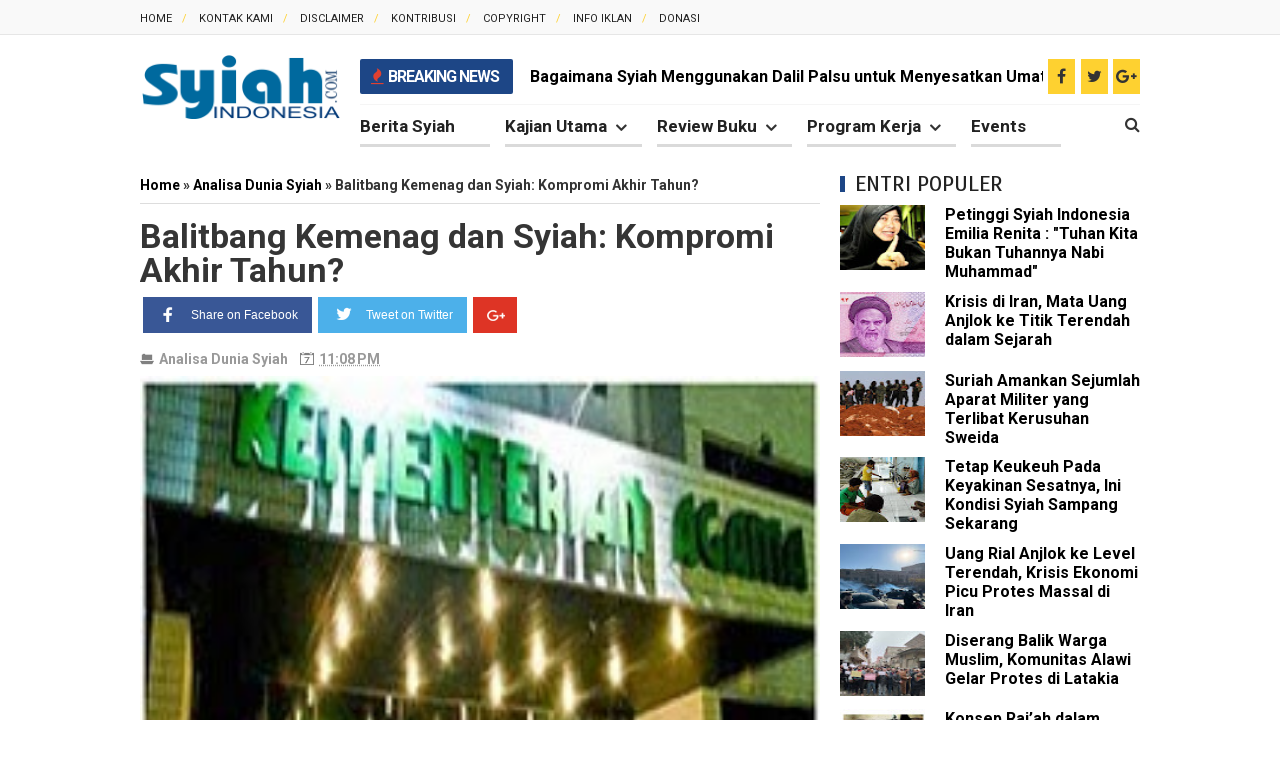

--- FILE ---
content_type: text/html; charset=UTF-8
request_url: https://www.syiahindonesia.com/2014/04/tolak-seminar-syiah-internasional-fpi.html
body_size: 40557
content:
<!DOCTYPE html>
<html class='v2' dir='ltr' xmlns='http://www.w3.org/1999/xhtml' xmlns:b='http://www.google.com/2005/gml/b' xmlns:data='http://www.google.com/2005/gml/data' xmlns:expr='http://www.google.com/2005/gml/expr'>
<head>
<link href='https://www.blogger.com/static/v1/widgets/335934321-css_bundle_v2.css' rel='stylesheet' type='text/css'/>
<meta content='9E9ABA8847DAC96FA7BA6187B89A814A' name='msvalidate.01'/>
<!-- Facebook Open Graph Tag -->
<meta content='Tolak Seminar Syiah Internasional, FPI, MM, dan Wahdah Islamiyah Datangi Kampus UMI Makassar - Syiah Indonesia' property='og:title'/>
<meta content='article' property='og:type'/>
<meta content='Syiah Indonesia' property='og:site_name'/>
<link href='https://blogger.googleusercontent.com/img/b/R29vZ2xl/[base64]/s16/syiahindonesia%20png.png' rel='shortcut icon' sizes='64x64' type='image/x-icon'/>
<!-- Global site tag (gtag.js) - Google Analytics -->
<script async='async' src='https://www.googletagmanager.com/gtag/js?id=UA-126705440-1'></script>
<script>
  window.dataLayer = window.dataLayer || [];
  function gtag(){dataLayer.push(arguments);}
  gtag('js', new Date());

  gtag('config', 'UA-126705440-1');
</script>
<!--iklan3.txt-->
<meta content='660625797357094' property='fb:pages'/>
<meta content='bZ6A-zyMyfdDKaHQuSOMGc9wZOY' name='alexaVerifyID'/>
<meta content='b16e11da2cd6fc9dac045ab81f4d2cdc' name='poptm'/>
<meta content='679115172241985' property='fb:app_id'/>
<meta content='100011018433809' property='fb:admins'/>
<meta content='text/html; charset=UTF-8' http-equiv='Content-Type'/>
<meta content='blogger' name='generator'/>
<link href='https://www.syiahindonesia.com/favicon.ico' rel='icon' type='image/x-icon'/>
<link href='https://www.syiahindonesia.com/2014/04/tolak-seminar-syiah-internasional-fpi.html' rel='canonical'/>
<link rel="alternate" type="application/atom+xml" title="Syiah Indonesia - Atom" href="https://www.syiahindonesia.com/feeds/posts/default" />
<link rel="alternate" type="application/rss+xml" title="Syiah Indonesia - RSS" href="https://www.syiahindonesia.com/feeds/posts/default?alt=rss" />
<link rel="service.post" type="application/atom+xml" title="Syiah Indonesia - Atom" href="https://www.blogger.com/feeds/9002688523680909793/posts/default" />

<link rel="alternate" type="application/atom+xml" title="Syiah Indonesia - Atom" href="https://www.syiahindonesia.com/feeds/8926164036987034375/comments/default" />
<!--Can't find substitution for tag [blog.ieCssRetrofitLinks]-->
<link href='https://blogger.googleusercontent.com/img/b/R29vZ2xl/AVvXsEiOcPrJUdiZ6xG_UnRwnJAAEvJT4uLPQaw5Xc5Gy8UdpA_AKBy-UJD1QPSjw4807P3HrNCFw2I_CkTILeqphb34hu-7V54PD-iogbVb18UGWKlqZjuD84D7sYVRx_lznI1vkm0szusdRZVH/s1600/tolak_seminar_syiah_internasional.jpg' rel='image_src'/>
<meta content='https://www.syiahindonesia.com/2014/04/tolak-seminar-syiah-internasional-fpi.html' property='og:url'/>
<meta content='Tolak Seminar Syiah Internasional, FPI, MM, dan Wahdah Islamiyah Datangi Kampus UMI Makassar' property='og:title'/>
<meta content='   Makassar – Ratusan Massa Front Pembela Islam (FPI), Majelis Mujahidin (MM), dan Wahdah Islamiyah beserta sejumlah Mahasiswa Islam mendata...' property='og:description'/>
<meta content='https://blogger.googleusercontent.com/img/b/R29vZ2xl/AVvXsEiOcPrJUdiZ6xG_UnRwnJAAEvJT4uLPQaw5Xc5Gy8UdpA_AKBy-UJD1QPSjw4807P3HrNCFw2I_CkTILeqphb34hu-7V54PD-iogbVb18UGWKlqZjuD84D7sYVRx_lznI1vkm0szusdRZVH/w1200-h630-p-k-no-nu/tolak_seminar_syiah_internasional.jpg' property='og:image'/>
<title>Tolak Seminar Syiah Internasional, FPI, MM, dan Wahdah Islamiyah Datangi Kampus UMI Makassar - Syiah Indonesia</title>
<meta content='width=device-width, initial-scale=1, maximum-scale=1' name='viewport'/>
<meta content='Membela Sunnah - Menimbang Syiah' name='description'/>
<meta content='Syiah, Syiah Indonesia, Syiah Di Indonesia, Syiah Sesat, Berita tentang syiah, Seputar Syiah, Belajar Syiah' name='keywords'/>
<meta content='INDEX, FOLLOW' name='ROBOTS'/>
<script type='text/javascript'>
//<![CDATA[
function loadCSS(e, t, n) { "use strict"; var i = window.document.createElement("link"); var o = t || window.document.getElementsByTagName("script")[0]; i.rel = "stylesheet"; i.href = e; i.media = "only x"; o.parentNode.insertBefore(i, o); setTimeout(function () { i.media = n || "all" }) }
loadCSS("https://maxcdn.bootstrapcdn.com/font-awesome/4.5.0/css/font-awesome.min.css");loadCSS("https://fonts.googleapis.com/css?family=Open Sans:400,700,300");loadCSS("https://fonts.googleapis.com/css?family=Roboto:400,700,300");loadCSS("https://fonts.googleapis.com/css?family=Scada:400,700,300");
//]]>
</script>
<style type='text/css'>@font-face{font-family:'Open Sans';font-style:normal;font-weight:400;font-stretch:100%;font-display:swap;src:url(//fonts.gstatic.com/s/opensans/v44/memSYaGs126MiZpBA-UvWbX2vVnXBbObj2OVZyOOSr4dVJWUgsjZ0B4taVIUwaEQbjB_mQ.woff2)format('woff2');unicode-range:U+0460-052F,U+1C80-1C8A,U+20B4,U+2DE0-2DFF,U+A640-A69F,U+FE2E-FE2F;}@font-face{font-family:'Open Sans';font-style:normal;font-weight:400;font-stretch:100%;font-display:swap;src:url(//fonts.gstatic.com/s/opensans/v44/memSYaGs126MiZpBA-UvWbX2vVnXBbObj2OVZyOOSr4dVJWUgsjZ0B4kaVIUwaEQbjB_mQ.woff2)format('woff2');unicode-range:U+0301,U+0400-045F,U+0490-0491,U+04B0-04B1,U+2116;}@font-face{font-family:'Open Sans';font-style:normal;font-weight:400;font-stretch:100%;font-display:swap;src:url(//fonts.gstatic.com/s/opensans/v44/memSYaGs126MiZpBA-UvWbX2vVnXBbObj2OVZyOOSr4dVJWUgsjZ0B4saVIUwaEQbjB_mQ.woff2)format('woff2');unicode-range:U+1F00-1FFF;}@font-face{font-family:'Open Sans';font-style:normal;font-weight:400;font-stretch:100%;font-display:swap;src:url(//fonts.gstatic.com/s/opensans/v44/memSYaGs126MiZpBA-UvWbX2vVnXBbObj2OVZyOOSr4dVJWUgsjZ0B4jaVIUwaEQbjB_mQ.woff2)format('woff2');unicode-range:U+0370-0377,U+037A-037F,U+0384-038A,U+038C,U+038E-03A1,U+03A3-03FF;}@font-face{font-family:'Open Sans';font-style:normal;font-weight:400;font-stretch:100%;font-display:swap;src:url(//fonts.gstatic.com/s/opensans/v44/memSYaGs126MiZpBA-UvWbX2vVnXBbObj2OVZyOOSr4dVJWUgsjZ0B4iaVIUwaEQbjB_mQ.woff2)format('woff2');unicode-range:U+0307-0308,U+0590-05FF,U+200C-2010,U+20AA,U+25CC,U+FB1D-FB4F;}@font-face{font-family:'Open Sans';font-style:normal;font-weight:400;font-stretch:100%;font-display:swap;src:url(//fonts.gstatic.com/s/opensans/v44/memSYaGs126MiZpBA-UvWbX2vVnXBbObj2OVZyOOSr4dVJWUgsjZ0B5caVIUwaEQbjB_mQ.woff2)format('woff2');unicode-range:U+0302-0303,U+0305,U+0307-0308,U+0310,U+0312,U+0315,U+031A,U+0326-0327,U+032C,U+032F-0330,U+0332-0333,U+0338,U+033A,U+0346,U+034D,U+0391-03A1,U+03A3-03A9,U+03B1-03C9,U+03D1,U+03D5-03D6,U+03F0-03F1,U+03F4-03F5,U+2016-2017,U+2034-2038,U+203C,U+2040,U+2043,U+2047,U+2050,U+2057,U+205F,U+2070-2071,U+2074-208E,U+2090-209C,U+20D0-20DC,U+20E1,U+20E5-20EF,U+2100-2112,U+2114-2115,U+2117-2121,U+2123-214F,U+2190,U+2192,U+2194-21AE,U+21B0-21E5,U+21F1-21F2,U+21F4-2211,U+2213-2214,U+2216-22FF,U+2308-230B,U+2310,U+2319,U+231C-2321,U+2336-237A,U+237C,U+2395,U+239B-23B7,U+23D0,U+23DC-23E1,U+2474-2475,U+25AF,U+25B3,U+25B7,U+25BD,U+25C1,U+25CA,U+25CC,U+25FB,U+266D-266F,U+27C0-27FF,U+2900-2AFF,U+2B0E-2B11,U+2B30-2B4C,U+2BFE,U+3030,U+FF5B,U+FF5D,U+1D400-1D7FF,U+1EE00-1EEFF;}@font-face{font-family:'Open Sans';font-style:normal;font-weight:400;font-stretch:100%;font-display:swap;src:url(//fonts.gstatic.com/s/opensans/v44/memSYaGs126MiZpBA-UvWbX2vVnXBbObj2OVZyOOSr4dVJWUgsjZ0B5OaVIUwaEQbjB_mQ.woff2)format('woff2');unicode-range:U+0001-000C,U+000E-001F,U+007F-009F,U+20DD-20E0,U+20E2-20E4,U+2150-218F,U+2190,U+2192,U+2194-2199,U+21AF,U+21E6-21F0,U+21F3,U+2218-2219,U+2299,U+22C4-22C6,U+2300-243F,U+2440-244A,U+2460-24FF,U+25A0-27BF,U+2800-28FF,U+2921-2922,U+2981,U+29BF,U+29EB,U+2B00-2BFF,U+4DC0-4DFF,U+FFF9-FFFB,U+10140-1018E,U+10190-1019C,U+101A0,U+101D0-101FD,U+102E0-102FB,U+10E60-10E7E,U+1D2C0-1D2D3,U+1D2E0-1D37F,U+1F000-1F0FF,U+1F100-1F1AD,U+1F1E6-1F1FF,U+1F30D-1F30F,U+1F315,U+1F31C,U+1F31E,U+1F320-1F32C,U+1F336,U+1F378,U+1F37D,U+1F382,U+1F393-1F39F,U+1F3A7-1F3A8,U+1F3AC-1F3AF,U+1F3C2,U+1F3C4-1F3C6,U+1F3CA-1F3CE,U+1F3D4-1F3E0,U+1F3ED,U+1F3F1-1F3F3,U+1F3F5-1F3F7,U+1F408,U+1F415,U+1F41F,U+1F426,U+1F43F,U+1F441-1F442,U+1F444,U+1F446-1F449,U+1F44C-1F44E,U+1F453,U+1F46A,U+1F47D,U+1F4A3,U+1F4B0,U+1F4B3,U+1F4B9,U+1F4BB,U+1F4BF,U+1F4C8-1F4CB,U+1F4D6,U+1F4DA,U+1F4DF,U+1F4E3-1F4E6,U+1F4EA-1F4ED,U+1F4F7,U+1F4F9-1F4FB,U+1F4FD-1F4FE,U+1F503,U+1F507-1F50B,U+1F50D,U+1F512-1F513,U+1F53E-1F54A,U+1F54F-1F5FA,U+1F610,U+1F650-1F67F,U+1F687,U+1F68D,U+1F691,U+1F694,U+1F698,U+1F6AD,U+1F6B2,U+1F6B9-1F6BA,U+1F6BC,U+1F6C6-1F6CF,U+1F6D3-1F6D7,U+1F6E0-1F6EA,U+1F6F0-1F6F3,U+1F6F7-1F6FC,U+1F700-1F7FF,U+1F800-1F80B,U+1F810-1F847,U+1F850-1F859,U+1F860-1F887,U+1F890-1F8AD,U+1F8B0-1F8BB,U+1F8C0-1F8C1,U+1F900-1F90B,U+1F93B,U+1F946,U+1F984,U+1F996,U+1F9E9,U+1FA00-1FA6F,U+1FA70-1FA7C,U+1FA80-1FA89,U+1FA8F-1FAC6,U+1FACE-1FADC,U+1FADF-1FAE9,U+1FAF0-1FAF8,U+1FB00-1FBFF;}@font-face{font-family:'Open Sans';font-style:normal;font-weight:400;font-stretch:100%;font-display:swap;src:url(//fonts.gstatic.com/s/opensans/v44/memSYaGs126MiZpBA-UvWbX2vVnXBbObj2OVZyOOSr4dVJWUgsjZ0B4vaVIUwaEQbjB_mQ.woff2)format('woff2');unicode-range:U+0102-0103,U+0110-0111,U+0128-0129,U+0168-0169,U+01A0-01A1,U+01AF-01B0,U+0300-0301,U+0303-0304,U+0308-0309,U+0323,U+0329,U+1EA0-1EF9,U+20AB;}@font-face{font-family:'Open Sans';font-style:normal;font-weight:400;font-stretch:100%;font-display:swap;src:url(//fonts.gstatic.com/s/opensans/v44/memSYaGs126MiZpBA-UvWbX2vVnXBbObj2OVZyOOSr4dVJWUgsjZ0B4uaVIUwaEQbjB_mQ.woff2)format('woff2');unicode-range:U+0100-02BA,U+02BD-02C5,U+02C7-02CC,U+02CE-02D7,U+02DD-02FF,U+0304,U+0308,U+0329,U+1D00-1DBF,U+1E00-1E9F,U+1EF2-1EFF,U+2020,U+20A0-20AB,U+20AD-20C0,U+2113,U+2C60-2C7F,U+A720-A7FF;}@font-face{font-family:'Open Sans';font-style:normal;font-weight:400;font-stretch:100%;font-display:swap;src:url(//fonts.gstatic.com/s/opensans/v44/memSYaGs126MiZpBA-UvWbX2vVnXBbObj2OVZyOOSr4dVJWUgsjZ0B4gaVIUwaEQbjA.woff2)format('woff2');unicode-range:U+0000-00FF,U+0131,U+0152-0153,U+02BB-02BC,U+02C6,U+02DA,U+02DC,U+0304,U+0308,U+0329,U+2000-206F,U+20AC,U+2122,U+2191,U+2193,U+2212,U+2215,U+FEFF,U+FFFD;}</style>
<style id='page-skin-1' type='text/css'><!--
/*
-----------------------------------------------
Blogger Template Style
Name: Noname
Version:   1.3
Design by : Privatedezign
----------------------------------------------- */
/* Variable definitions
====================
<Variable name="startSide" description="Side where text starts in blog language" type="automatic" default="left" />
<Variable name="endSide" description="Side where text ends in blog language" type="automatic" default="right" />
<Group description="Backgrounds" selector="body">
<Variable name="keycolor" description="Body/Primary Color" type="color" default="#fff"/>
<Variable name="body.background" description="Background" type="background" color="#ffffff" default="$(color) url() repeat fixed top center fixed"/>
</Group>
<Group description="Main Color" selector="body">
<Variable name="header.background.color" description="Header Color" type="color" default="transparent"/>
<Variable name="content.background.color" description="Content Area Color" type="color" default="#FAFAFA"/>
<Variable name="footer.background.color" description="Footer Area Color" type="color" default="#353535"/>
<Variable name="credit.background.color" description="Credit Area Color" type="color" default="#202020"/>
</Group>
<Group description="Content Setting" selector="body">
<Variable name="content.font" description="Blog Font Type" type="font" default="normal normal 12px Verdana, Geneva, sans-serif"/>
<Variable name="content.text.color" description="Text Color" type="color" default="#333333"/>
<Variable name="heading.font" description="Heading Font Type" type="font" default="normal normal 12px Open Sans ,'Bebas Neue',Bebas,'Arial Narrow',Sans-Serif"/>
<Variable name="sidebar.text.color" description="sidebar Text Color" type="color" default="#666666"/>
</Group>
<Group description="Links" selector="body">
<Variable name="link.hover.color" description="Hover Color" type="color" default="#005040"/>
<Variable name="link.visited.color" description="Visited Color" type="color" default="#999999"/>
</Group>
<Group description="Blog Post Title" selector="#header">
<Variable name="blogtitle.font" description="Blog Title Font" type="font" default="normal normal 30px Open Sans,'Bebas Neue',Bebas,'Arial Narrow',Sans-Serif"/>
<Variable name="blogdesc.font" description="Blog Description Font" type="font" default="normal normal 14px 'Open Sans', Trebuchet, Arial, Verdana, Sans-serif"/>
<Variable name="blogdesc.text.color" description="Blog Description Color" type="color" default="#F7F7F7"/>
</Group>
<Group description="Article Area" selector="body">
<Variable name="artitle.background.color" description="Background Color" type="color" default="#FFFFFF"/>
<Variable name="article.border.color" description="Border Color" type="color" default="#DADADA"/>
<Variable name="articlehead.font.color" description="Heading Color" type="color" default="#353535"/>
<Variable name="widgethead.font.color" description="Widget Title Color" type="color" default="#353535"/>
</Group>
<Group description="Menu Area" selector="body">
<Variable name="menu.background.color" description="Background Color" type="color" default="#353535"/>
<Variable name="menu.text.color" description="Text Color" type="color" default="#FFFFFF"/>
<Variable name="submenu.background.color" description="Sub Menu Color" type="color" default="#FFFFFF"/>
<Variable name="subsubmenu.background.color" description="Sub Sub Menu Color" type="color" default="#FAFAFA"/>
</Group>
<Group description="Top Menu Area" selector="body">
<Variable name="topmenu.background.color" description="Background Color" type="color" default="#003C30"/>
<Variable name="topmenures.background.color" description="Responsive Menu Background" type="color" default="#00251E"/>
<Variable name="topmenu.text.color" description="Text Color" type="color" default="#009678"/>
</Group>
<Group description="Other" selector="body">
<Variable name="footer.text.color" description="Footer Text Color" type="color" default="#CCCCCC"/>
<Variable name="news.background.color" description="News Ticker Color" type="color" default="#F5F5F5"/>
<Variable name="bottomborder.background.color" description="Content Border Color" type="color" default="#D8D8D8"/>
</Group>
*/
#navbar-iframe{display:none!important;}.feed-links{display:none;}
html,body,div,span,applet,object,iframe,h1,h2,h3,h4,h5,h6,p,blockquote,pre,a,abbr,acronym,address,big,cite,code,del,dfn,em,img,ins,kbd,q,s,samp,small,strike,strong,sub,sup,tt,var,b,u,i,center,dl,dt,dd,ol,ul,li,fieldset,form,label,legend,table,caption,tbody,tfoot,thead,tr,th,td,article,aside,canvas,details,embed,figure,figcaption,footer,header,hgroup,menu,nav,output,ruby,section,summary,time,mark,audio,video{margin:0;padding:0;border:0;font-size:100%;font:inherit;vertical-align:baseline;}
article,aside,details,figcaption,figure,footer,header,hgroup,menu,nav,section{display:block;}
body{line-height:1;}
::selection {background:#E04031 !important; color:#ffffff}
::-moz-selection {background:#E04031 !important; color:#ffffff}
::-webkit-selection {background:#E04031 !important; color:#ffffff}
.quickedit { display:none; }
ol,ul{list-style:none;}
blockquote,q{quotes:none;}
blockquote:before,blockquote:after,q:before,q:after{content:'';content:none;}
table{border-collapse:collapse;border-spacing:0;}
body{font-family: "Roboto",Arial Narrow,Arial,Arial,sans-serif;color:#333;}
strong,b{font-weight:bold;}
cite,em,i{font-style:italic;}
.fa{transition:all 0s ease;-webkit-transition:all 0s ease;-moz-transition:all 0s ease;-o-transition:all 0s ease}
*{outline:0;transition:all .5s ease;-webkit-transition:all .5s ease;-moz-transition:all .5s ease;-o-transition:all .5s ease}
*,:before,:after{-webkit-box-sizing:border-box;-moz-box-sizing:border-box;box-sizing:border-box}
a{color: #000;text-decoration:none;}
a,a:visited{text-decoration:none;}
a:hover{color:#005040;text-decoration:none;}
a img{border:none;}
.separator a{margin-left: 0 !important;}
abbr,acronym{border-bottom:1px dotted;cursor:help;}
sup,sub{vertical-align:baseline;position:relative;top:-.4em;font-size:86%;}
sub{top:.4em;}
small{font-size:86%;}
kbd{font-size:80%;border:1px solid #999;padding:2px 5px;border-bottom-width:2px;border-radius:3px;}
mark{background-color:#ffce00;color:black;}
p,blockquote,pre,table,figure,hr,ol,ul,dl{margin:1.5em 0;}
hr{height:1px;border:none;background-color:#666;}
h1,h2,h3,h4,h5,h6{font-weight:bold;line-height:normal;margin:1.5em 0 0;}
h1,h2,h3,h4,h5,h6,.post-summary strong,.menu-xitem,.box_skitter_home.ijonkz-theme .label_skitter strong,.ticknews .newstitle span,.postinfo strong,.rcentpost strong a,.PopularPosts .item-title,.ctbm li.recent-posts-list a{font-family: "Roboto", Helvetica, Arial, sans-serif;text-transform:none;}
h1{font-size:200%;}
h2{font-size:180%;}
h3{font-size:160%;}
h4{font-size:140%;}
h5{font-size:120%;}
h6{font-size:100%;}
ol,ul,dl{margin-left:3em;}
ol{list-style:decimal outside;}
ul{list-style:disc outside;}
li{margin:.5em 0;}
ul li {list-style: none;}
dt{font-weight:bold;}
dd{margin:0 0 .5em 2em;}
input,button,select,textarea{font:inherit;font-size:100%;line-height:normal;vertical-align:baseline;}
textarea{display:block;-webkit-box-sizing:border-box;-moz-box-sizing:border-box;box-sizing:border-box;}
pre,code{font-family:"Roboto ",Courier,Monospace;color:inherit;}
pre{white-space:pre;word-wrap:normal;overflow:auto;}
blockquote{margin-left:2em;margin-right:2em;border-left:4px solid #DADADA;color: #999;padding-left:1em;font-style:italic;}
.hidden,.post-feeds{display:none;}
.invisible{visibility:hidden;}
.visually-hidden{position:absolute!important;overflow:hidden;clip:rect(0px 0 0 0);height:1px;width:1px;margin:-1px 0 0;padding:0;border:0;}
.clear{display:block;clear:both;height:0;}
.clearfix:before,.clearfix:after{content:"";display:table;}
.clearfix:after{clear:both;}
.clearfix{*zoom:1;}
.pull-left{float:left;}
.pull-right{float:right;}
.centered{clear:both;display:block;text-align:center;margin-left:auto;margin-right:auto;}
.text-center{text-align:center;}
.text-left{text-align:left;}
.text-right{text-align:right;}
.text-justify{text-align:justify;}
.btn{color:#FFFFFF;background-color:#353535;}
.btn:hover{background-color:#ffffff;}
.btn:active{top:1px;}
.row{overflow:hidden;}
.col1{width:100%;max-width:1170px;margin:0 auto}.post-timestamp,.section,.widget,body{margin:0}.col2{width:50%}.col3{width:33.3%}.col4{width:33.333333%}body{padding:0;color:#333333;font-family:"Roboto",Arial Narrow,Arial,Arial,sans-serif}.widget ul{padding:0!important}
/* --- Header --- */
#breakingnews,.menu-ticker,.top-pop{overflow:hidden}#adbreakingnews li a,.ticker-title{font-family:Roboto,sans-serif;font-size:16px}#pages-wrapper{background-color:#fff}.headering{background-color:#000}.menu-ticker{background:#fed130}.top-pop{height:50px;border-bottom:1px solid #f5f5f5;position:relative}.top-ticker-left{position:absolute;width:50%;height:50px;left:0;background:#c80914}.ticker-title{color:#fff;font-weight:800;text-transform:uppercase;letter-spacing:-1px;padding:0 14px 0 11px;position:absolute;height:35px;top:4px;background-color:#1d4686;line-height:35px;border-radius:2px}.ticker-title em{color:#e04031;margin-right:2px}#breakingnews{margin-right:15px;height:40px;line-height:43px;width:100%;float:left;position:relative}#adbreakingnews li a{font-weight:700;color:#000;transition:all .5s ease-in-out}#adbreakingnews li a:hover{color:#EE8F04}#adbreakingnews{float:left;margin-left:170px;width:100%}#adbreakingnews li,#adbreakingnews ul{list-style:none;margin:0;padding:0}#breakingnews .breakhead{position:absolute;display:block;float:left;font-size:11px;font-weight:700;text-transform:uppercase;padding:2px 6px}#header-wrapper,.row-top{max-width:1000px;margin:0 auto}#header{margin:0 2% 0 0;float:left;width:20%}#header-tail{float:left;width:78%;position:relative}#accordian ul ul li a,#header a,nav ul li a,nav ul li a:visited{text-decoration:none}.headering{z-index:999;position:relative}.headering.shrink #header-wrapper{background:0 0;border-bottom:0}.headering.shrink .menu{padding:0}.headering.shrink span{color:#f8f8f8}.simplify-menu ul li,.sosial-atas li a{border-right:1px solid rgba(0,0,0,.05)}#header-wrapper{color:#FFF;position:relative}.headering.shrink{height:60px;border-bottom:none;box-shadow:0 2px 1px 0 rgba(0,0,0,.06);position:fixed!important;top:0;z-index:999999;width:100%;background-color:#fed130}.headering.shrink a{color:#000}.headerwrap.shrink #simplify-nav a{line-height:50px}.headering.shrink nav#simplify-nav li li>a{line-height:36px}#header h1,#header p,.headering.shrink #header h1{text-transform:uppercase;font:normal normal 30px Oswald,'Bebas Neue',Bebas,'Arial Narrow',Sans-Serif;color:#f0c36d}.headering.shrink #header h1{padding:0;margin:10px 0 0 15px}#header a,#header a:hover{color:#FFF}.headering.shrink #header .description{display:none}.headering.shrink #header img{padding:0}#header h1,#header p{padding:0;display:none;margin:0 0 0 15px}#header .description{margin-top:-5px;margin-bottom:5px;padding-bottom:10px;text-transform:capitalize;line-height:1.4em;font:normal normal 14px 'Trebuchet MS',Trebuchet,Arial,Verdana,Sans-serif;color:#F7F7F7}#header img{padding:0;margin-right:auto}.menu{float:left;height:40px}.menu li{display:inline-block;position:relative;padding:0}#menu li,#menu ul{transition:all 0s ease;-webkit-transition:all 0s ease;-moz-transition:all 0s ease;-o-transition:all 0s ease}.menu li ul{display:none;position:absolute;z-index:99;min-width:200px;background-color:#30292b;max-width:250px;transition:all 0 ease;-webkit-transition:all 0 ease;-moz-transition:all 0 ease;-o-transition:all 0 ease;box-shadow:2px 2px 6px rgba(0,0,0,.2)}.menu li a,.menu ul li a span{font-weight:700;display:block;position:relative}#sub-menu{background-color:#222}.menu li a{font-size:17px;color:#222;padding:11px 35px 8px 0;margin:0 15px 0 0;font-family:Roboto,Helvetica,Arial,sans-serif;border-bottom:3px solid #dadada}.menu li ul li{display:block}.menu #sub-menu li a{background:#fff;font-size:13px;color:#353535;line-height:35px;padding:0 15px;height:35px;border-bottom:1px solid #dadada;margin-right:0}.menu #sub-menu li a:hover{color:#fff;box-shadow:none;padding-left:30px;transition:.4s;background-color:#1d4686}.menu li :before :nth-child(1){background-color:#ddd}.menu ul li a span{font-size:12px;color:#fff;letter-spacing:.1px}.hasSub a:after{font-family:FontAwesome;content:'\f107';top:13px;position:absolute;color:#333;font-size:18px;right:15px}#sub-menu a:after{display:none}.headering.shrink #header-search .search-icn{color:#000}#header-search{height:40px;margin-bottom:0}#header-search input[type=text]{background:rgba(224,64,49,0);width:100%;position:absolute;top:0;font-size:15px;color:#e2ae69;z-index:1;display:none;border:none}#header-search .search-icn{font-size:16px;line-height:34px;color:#333;text-decoration:none;position:absolute;top:3px;z-index:2;display:inline-block;right:0}#header-search input[type=text]{height:40px;line-height:40px;float:left;left:0;text-indent:2px}
#header-content,#header-hack{background-color:#fff}#header-content{padding:20px 0 41px;color:#555}.header{display:table-cell;vertical-align:middle}.topad{max-width:728px;height:90px}#header-top{background-color:#f9f9f9;height:35px;border-bottom:1px solid #e6e6e6}.menu-top{float:left}.menu-top li{display:inline-block;line-height:33px;margin-right:8px;padding:0}.menu-top li a{color:#222;text-transform:uppercase;font-size:11px}.menu-top li a:hover{color:#999}.menu-top li a:after{color:#fed130;content:'/';margin-left:10px}.menu-top li:last-child a:after{content:''}
/* --- Outer-Wrapper --- */
#outer-wrapper,html.mobile body #outer-wrapper{margin:0 auto}#main-wrapper,#sidebar-wrapper{word-wrap:break-word;overflow:hidden}#outer-wrapper{width:100%;max-width:1000px;padding:0;text-align:left;font:normal normal 12px Verdana,Geneva,sans-serif}#content-wrapper{padding:20px 0 ;border-top:0}#main-wrapper{position:relative;width: 70%;float:left;background-color:#FFF;clear:both}#main-wrapper .innerwrap{margin-right: 0;}#sidebar-bawah .recent-layout .widget,#sidebar-bawah .widget,#sidebar-wrapper .recent-layout .widget{padding-right:0;}#sidebar-wrapper{width: 30%;float:right;padding:0;position:relative;right:0}#sidebar-bawah .widget{margin-bottom:16px;border-bottom:none;margin-top:16px}#sidebar-wrapper.shrink{top:35px}
/* --- Layout --- */
body#layout .list-tabwrap .hide{display:block;}
body#layout .navtab{display:none;}
body#layout #content-wrapper{padding: 0;}
body#layout #header{max-width:30%;}
body#layout #top-head{max-width:70%;}
body#layout #header-wrapper{margin-top:45px;}
body#layout .topad{float: right;width: 66%;}
body#layout #header-top {overflow: hidden;height: auto;margin-bottom:-43px}
body#layout .intro-loader{display:none}
body#layout .intro .widget {height: 90px;overflow: initial;}
body#layout .menu-top {width: 94.7%;float: left;}
body#layout .social-sec {float: right;width: 24.4%;}
body#layout #header-tail {float: left;width: 45%;}
body#layout .menu{float: none;width: auto;height: auto;}
body#layout .menu-ticker{display: none;}
body#layout #header-search{display: none;}
body#layout #mainwrap-post{padding-right: 0;}
body#layout #sidebar-wrapper{width:30%;}
body#layout #main-wrapper{width:70%;}
body#layout .widget.Label{visibility:visible;}
body#layout #header-wrapper,body#layout .homepost.row,body#layout .row.footer-wrap{overflow:visible;}
body#layout .footer .commentswidget li .avatarImage,
body#layout .intro .widget-content,
body#layout .intro h2,
body#layout .recent-layout .widget-content,
body#layout .recent-layout h2.title,
body#layout .ticker .widget-content {
display: block
}
/* --- Posts --- */
.breadcrumbs,.pager-isi,.thumbimage,a.thumbimgx{overflow:hidden}.pager-isi .linkgrey,.pager-isi a,.post-summary a:hover,.post-summary h3,.socialpostshare a,.topmeta a{text-decoration:none}.thumbimage{background-color:#FFF;z-index:1}.archive .post .post-title,.index .post .post-title{position:absolute;left:-9999px}.thumbcrof{position:relative}.imglatest{width:250px;height:130px;float:left;padding-right:20px}.thumbimage img{min-width:100%;min-height:100%}.post{margin:5px 0 14px;transition:all .3s}.post-summary h3{color:#000;font-size:160%;font-weight:700}.post-summary h3 a{color:#222}.post-body,html.mobile .post-body{font:16px/1.7em Roboto,sans-serif,Helvetica,Arial}.post-headera{font-size:13px;font-weight:700;color:#000;border-top:1px solid #ddd;padding-top:5px}.post-headera a{color:#1d4686}.selectnav{display:none}.post-summary p{margin:10px 0}.socialpostshare{position:absolute;z-index:3;top:141px;left:111px;font-size:14px}.socialpostshare a{color:#FFFFFF;background-color:#353535;display:inline-block;width:24px;height:24px;line-height:24px;margin-right:1px;text-align:center}.socialpostshare .facebook:hover{background-color:#3081D8}.socialpostshare .twitter:hover{background-color:#2DAAE1}.socialpostshare .google-plus:hover{background-color:#F63E28}.post:hover .socialpostshare{top:161px}#related_posts>h4,.comments>h4,.footer .widget>h2,.menu-xitem{font-size:150%;margin:0 0 5px;padding-left:15px;line-height:30px;text-transform:uppercase;color:#353535;font-weight:400}.footer .widget>h2 a,.sidebar .widget>h2 a{color:#353535}.post h1.post-title.item,.post h2.post-title.static_page{font-size:34px;line-height:1;font-weight:700;margin:0 0 8px}.post h1.post-title.item,.post h1.post-title.item a,.post h2.post-title.static_page,.post h2.post-title.static_page a{text-decoration:none;color:#353535}html.mobile .post-body img{max-width:100%}html.mobile .description,html.mobile .post-body,html.mobile .post-footer,html.mobile .post-header{font-size:100%}html.mobile .post{padding:0;margin:0}#mainwrap-post{position:relative;padding-right:20px}.breadcrumbs{margin-right:0;padding:0 0 8px;font-weight:700;font-size:14px;margin-bottom:15px;font-family:Roboto,Helvetica,Arial,sans-serif;border-bottom:1px solid #ddd}.breadcrumbs>span{float:left;padding-right:3px}.breadcrumbs>span .antara,.breadcrumbs>span .labeltag{display:none}.breadcrumbs>.ultagnya .antara:nth-child(2),.breadcrumbs>.ultagnya .labeltag:first-child,.breadcrumbs>.ultagnya .labeltag:last-child{display:inline-block}.post-body h1,.post-body h2,.post-body h3,.post-body h4,.post-body h5,.post-body h6{margin-bottom:5px;margin-top:10px}.largeshow .addthis_button_tweet{width:85px}.largeshow .addthis_button_google_plusone{width:65px}.largeshow .addthis_button_pinterest_pinit{width:50px}.item .post-headera.meta,.static_page .post-headera.meta{margin-bottom:8px;font-size:90%;padding:3px 0;height:18px;z-index:2}.item .post-headera.meta>span,.static_page .post-headera.meta>span{float:left;margin-right:6px}.post-headera.meta>span.item-control{position:absolute;right:28px;top:0}#text-finder .rbtn,.meta .metabtn,.topmeta{position:absolute;right:0}.item .post-headera.meta a,.static_page .post-headera.meta a{color:#333333;font-size:12px;font-weight:700}.meta .metabtn.active{color:#353535}.meta .metabtn{display:block;padding:0;top:0;width:20px;height:22px;color:#ffffff;cursor:pointer}.meta .metabtn:before{content:"\f085";font-size:18px;top:1px}.topmeta{top:100%;z-index:2;display:none;background-color:#FFFFFF;border:1px solid;padding:10px}.topmeta a{background-color:#ffffff}.topmeta a:hover{background-color:#333333}.item .post-headera.meta .topmeta a,.static_page .post-headera.meta .topmeta a{color:#FFFFFF}.topmeta .addthis_toolbox a,.zoom-text{display:inline-block;padding:0 3px;height:20px;width:18px;line-height:20px;text-align:center;-moz-border-radius:2px;-webkit-border-radius:2px;border-radius:2px}.topmeta .addthis_toolbox{padding:10px 0}.topmeta .addthis_toolbox a span{display:none}.topmeta .addthis_toolbox a{width:auto;padding-left:25px;padding-right:5px;margin-right:10px}#blog-pager,#text-finder,.pager-isi h5,.pager-isi h6{margin:0}.topmeta .addthis_toolbox a:active,.zoom-text:active{top:1px}#text-finder .findx{border:1px solid;padding:3px 5px;padding-right:25px}#text-finder .findx:focus{outline:solid 1px}#text-finder .rbtn{border:0;outline:0;background-color:transparent;margin:0;line-height:21px;font-size:20px;top:0;cursor:pointer;color:#ffffff}.topmeta .addthis_toolbox a:before{left:3px;font-size:15px}.topmeta .addthis_toolbox .addthis_button_print:before{content:"\f02f"}.topmeta .addthis_toolbox .addthis_button_email:before{content:"\f0e0"}.highlight{background-color:#ffffff;font-weight:700;color:#FFFFFF}#blog-pager{position:relative;padding:10px 0 0}#blog-pager-newer-link{float:left}#blog-pager-older-link{float:right}a.blog-pager-newer-link,a.blog-pager-older-link,a.home-box,a.home-link{padding:0;line-height:43px;text-align:center;font-size:200%;font-weight:700}.pager-isi .linkgrey,.pager-isi a{width:50%;display:block;float:left;padding:10px 0;font-size:120%}.pager-isi h6{font-size:130%;color:#999;font-weight:700}.pager-isi h5{font-size:20px;font-weight:700}a.blog-pager-newer-link{text-align:left}a.blog-pager-newer-link h5,a.blog-pager-newer-link h6,a.blog-pager-older-link h5,a.blog-pager-older-link h6{padding-left:0}a.blog-pager-older-link{text-align:right}.pager-isi .linkgrey.left{text-align:left}.pager-isi .linkgrey.right{text-align:right}.item .CSS_LIGHTBOX,.static_page .CSS_LIGHTBOX{z-index:999}.youtubeplay{position:absolute;top:50%;font-size:38px;height:40px;line-height:40px;margin-top:-20px;width:100%;text-align:center;color:#ffffff}.g2 .youtubeplay,.postinfo .youtubeplay,.recntright .youtubeplay,.simple .youtubeplay{font-size:28px;height:30px;line-height:30px;margin-top:-15px}.newstickimg .youtubeplay{height:16px;line-height:16px;font-size:16px;margin-top:-8px}
/* --- Comments --- */
.comments-tabs-header,.simpleTab.side{overflow:hidden}.simpleTab .tab-wrapper li{display:inline-block;margin:0;padding:0}.simpleTab .tab-wrapper li a{background-color:#333;color:#FFF;padding:10px 25px;display:block}.simpleTab .tab-wrapper li:before{content:'';display:none}.simpleTab{margin:10px 0}.simpleTab .tab-content{padding:15px;background-color:#f2f2f2}.simpleTab .tab-wrapper,.simpleTab.side .tab-wrapper{padding:0!important;margin:0!important}.simpleTab .tab-wrapper li a.activeTab{background-color:#FFC000;color:#fff}.simpleTab *{transition:all 0s ease;-webkit-transition:all 0s ease;-moz-transition:all 0s ease;-o-transition:all 0s ease}.simpleTab.side .tab-wrapper{float:left;width:30%}.simpleTab.side .tab-content{float:left;width:70%}.simpleTab.side .tab-wrapper li{width:100%;display:block;text-align:center}.simpleTab.side .tab-wrapper li a{padding:15px 0}.fb-comments,.fb_iframe_widget iframe,.fb_iframe_widget span{width:100%!important}.fb-comments{padding:0!important;-moz-box-sizing:border-box;-webkit-box-sizing:border-box;box-sizing:border-box}.comments-tabs.simpleTab .tab-content{background-color:transparent;padding:0;margin-top:20px}.comments-tabs.simpleTab{padding:15px 0;margin-top:-5px;margin-bottom:25px}.comments-tabs.simpleTab .tab-wrapper{float:right}.comments-tabs.simpleTab .tab-wrapper li{margin-right:5px}.comments-tabs.simpleTab .tab-wrapper li a{color:#333;padding:3px 12px;display:block;font-size:15px;text-transform:capitalize;border-radius:1px;background-color:#fed130;font-weight:700;font-family:Roboto,Helvetica,Arial,sans-serif}.comments-tabs.simpleTab .tab-wrapper li a.activeTab{background-color:#E04031;color:#fff}.comments-tabs-header h3{margin:0;color:#555;font-size:16px;font-weight:700;float:left}.comments-tabs-header h3:before{content:'';display:inline-block;width:3px;height:13px;background-color:#f05f70;vertical-align:middle;margin-right:2px;margin-top:-2px}.comments{margin-top:30px;font-family:Roboto,Arial Narrow,Arial,Arial,sans-serif;font-size:14px}.comments h4{font-size:12px;margin:0 0 18px;text-transform:capitalize;padding:0 10px;display:inline-block;background-color:#fed130;font-weight:700}.comments .comments-content .comment-thread ol{overflow:hidden;margin:0}.comments .comments-content .comment:first-child{padding-top:0}.comments .comments-content .comment{margin-bottom:0;padding-bottom:0}.comments .avatar-image-container{max-height:40px;width:40px;margin-right:20px}.comments .avatar-image-container img{max-width:40px;width:100%}.comments .comment-block{background:#fff;margin-left:42px;padding:0;border-radius:2px;-moz-border-radius:2px;-webkit-border-radius:2px}.comments .comments-content .comment-header a{color:#333;text-transform:capitalize}.comments .comments-content .user{margin:0 10px 10px 0;font-size:20px;font-weight:700;border-bottom:1px solid;font-family:Roboto,Helvetica,Arial,sans-serif}.comments .comments-content .datetime{margin-left:0}.comments .comments-content .datetime a{font-size:12px;text-transform:uppercase}.comments .comments-content .comment-content,.comments .comments-content .comment-header{margin:0 10px 10px 20px}.comments .comment-block .comment-actions{display:block;text-align:right}.comments .comment .comment-actions a{letter-spacing:-.6px;font-weight:700;color:#999;display:inline-block;font-size:14px;line-height:normal;margin-left:18px;padding:2px 0;float:left}.comments .comments-content .comment-replies{margin-left:0!important;margin-top:4em!important}.comments .continue,.comments .thread-toggle{display:none}.comments .comment .comment-actions a:hover{text-decoration:none}.comments .comments-content .inline-thread{border-left:1px solid #F4F4F4;margin:0 0 20px 35px!important;padding:0 0 0 20px}.comment-thread ol{counter-reset:countcomments}.comment-thread li:before{color:#2980B9;content:counter(countcomments,decimal);counter-increment:countcomments;float:right;font-size:22px;padding:15px 20px 10px;position:relative;z-index:10}.comment-thread ol ol{counter-reset:contrebasse}.comment-thread li li:before{content:counter(countcomments,decimal) "." counter(contrebasse,lower-latin);counter-increment:contrebasse;float:right;font-size:18px}.comments .comments-content .icon.blog-author{display:none!important}
/* --- Sidebar Content --- */
.sidebar{color:#666666;line-height:1.5em}.sidebar.pull-left{float:left}.sidebar.pull-right{float:right}.PopularPosts .widget-content ul li{padding:.7em 0 0}.footer ul,.sidebar ul{list-style:none;margin:0;padding:0}.footer li,.sidebar li{margin:0;padding:.4em 0}.footer li .item-thumbnail{float:left;margin:0}.list-tabwrap .widget>h2{display:none}.navtab,.navtab li{padding:0;margin:0;list-style:none}.navtab{overflow:hidden;border-bottom:1px solid #ffffff}.navtab li{float:left;width:33.3%;text-align:center}.navtab a{height:35px;line-height:35px;display:block;margin:0 1px;padding:0 10px;text-decoration:none;outline:0;background-color:#F5F5F5;color:#ffffff;text-transform:uppercase;-moz-border-radius:2px 2px 0 0;-webkit-border-radius:2px 2px 0 0;border-radius:2px 2px 0 0}.navtab a.current{background-color:#ffffff;color:#FFFFFF}#top-head.sidebar .widget-content{margin-bottom:0}.sidebar.pull-left .widget{padding-right:10px}.sidebar.pull-right .widget{padding-left:10px}.footer ul li:before{color:#e04031!important}.list-label-widget-content ul li:hover a:before{color:#FFC000}.cloud-label-widget-content span{float:left;margin:0 4px 5px 0;display:inline-block;font-size:100%;min-height:29px;line-height:2em}.cloud-label-widget-content span a{background-color:#f4f4f4;color:#aaa;padding:7px;border-radius:2px}.cloud-label-widget-content span a:hover{background-color:#5271b3;color:#fff;text-decoration:none}
/* --- Profile --- */
.profile-img{width:70px;height:70px;margin:0;margin-right:5px;margin-bottom:5px;}
.profile-link{float:right;font-style:italic;}
dd.profile-data{font-style:italic;}
/* --- Widgets --- */
.PopularPosts .item-thumbnail{float:left;margin-right:5px;}
.PopularPosts .item-thumbnail a{display:block;z-index:1;width:85px;height:65px;float:left;vertical-align:middle;margin-right:15px}.PopularPosts a{font-size:16px;font-weight:700}
.PopularPosts .item-thumbnail img{padding:0;width:100%;height:100%;display:block;}
.postinfo{position:absolute;background-color:#FFFFFF;border:3px solid #ffffff;width:350px;z-index:100;-moz-border-radius:2px;-webkit-border-radius:2px;border-radius:2px;display:none;}
.postinfo .inner{padding:6px;overflow:hidden;}
.postinfo img{float:left;margin-right:5px;margin-bottom:5px;width:60px;display:block;height:60px;padding:2px;border:1px solid #DADADA;}
.postinfo strong{color:#ffffff;display:block;font-size:16px;line-height:1.4em;}
.postinfo span{font-size:8px;}
.postinfo p{margin:5px 0 0;line-height:1.4em;font-size:90%;}
#sidebar-wrapper .rcbytag.g1 .rcentpost > .a0,#sidebar-wrapper .rcbytag.g1 .recntright{width:auto;float:none;}
#footer-top .widget h2,.error_page #Blog1 .sidebar .widget h2{text-align:center;padding-left:0;}
#footer-top.footer .widget > h2:after,.error_page #Blog1 .sidebar .widget > h2:after{display:none;}
#footer-top .rcbytag.s .rcpbtag{border:0;background-color:#202020;}
.footer .rcentpost strong a{color:#ffffff;}
.footer .jcarousel-next,.footer .jcarousel-prev{background-color:#202020;}
/* --- Footer --- */
#content-wrapper:after{content:"";left:6px;right:6px;position:absolute;background-color:#D8D8D8;height:5px;z-index:1;top:100%;}
#footer-wrapper .footer-wrap{max-width: 1000px;margin: 0 auto;}
#footer-wrapper{background-color: #242424;font-size: 13px;color: #ffffff;}
#footer-wrapper a{font-size: 16px;font-weight: 700;color: #fff;}
#footer-wrapper a:hover{color:#FFFFFF;}
.navix.credit{padding:10px;}
#footer-wrapper .widget {padding: 15px 0;}
.footer .widget > h2{color:#ffffff;font-size:130%;padding-left:10px;}
.footer .widget > h2 span{background-color:#353535;}
.footer .widget > h2:before,.footer .widget > h2:after{background-color:#ffffff;}
.footer .widget > h2:before{top:15px;}
.footer .widget > h2:after{top:11px;}
/* --- Error Page --- */
.error_page #sidebar-wrapper,.error_page #Blog1 > h2{display:none;}
.error_page #main-wrapper{float:none;width:100%;clear:both;}
.error_page #main-wrapper .innerwrap{padding-left:15px;}
.error-custom{text-align:center;padding:20px 0 70px;}
.error-custom h2{font-size:240%;margin:10px 0;}
.error-custom p{font-size:120%;line-height:1.6em;}
/* --- Other --- */
.BlogArchive a:hover{text-decoration:none;}
img{max-width:100%;height:auto;width:auto\9;}
::selection{background:#ffffff;color:#FFFFFF;text-shadow:none;}
::-moz-selection{background:#ffffff;color:#FFFFFF;text-shadow:none;}
a#top{position:fixed;right:15px;bottom:15px;width:40px;height:40px;text-indent:-9999px;background-color:#202020;-moz-border-radius:2px;-webkit-border-radius:2px;border-radius:2px;z-index:10;outline:none;display:none;cursor:pointer;}
a#top:hover{background-color:#ffffff;}
#top span{position:absolute;top:50%;left:50%;margin-left:-8px;margin-top:-12px;height:0;width:0;border:8px solid transparent;border-bottom-color:#FFFFFF;}
.FollowByEmail .follow-by-email-inner{padding:16px 8px;background:#353535 url(https://blogger.googleusercontent.com/img/b/R29vZ2xl/AVvXsEihvbpQ2pHNOUp3kfopoqLuyy_fGSYeP6dHaRem5rLpNNz2XzU0rKZdax0rC2xIwp3mgime8aIL5mTMazWJcBvweNEOqzLpjCValXLu33VHHERBifxnF2k1DhlZWfp0I0cKE4kiwig_7Xdf/s64/picons20.png) left bottom no-repeat;}
.FollowByEmail .follow-by-email-inner form,.FollowByEmail .follow-by-email-inner table{margin:0;}
.FollowByEmail .follow-by-email-inner .follow-by-email-address{padding:1px 0;text-indent:8px;border:1px solid #DADADA;}
.footer .FollowByEmail .follow-by-email-inner .follow-by-email-address{border:1px solid #202020;}
.FollowByEmail .follow-by-email-inner .follow-by-email-submit{background-color:#ffffff;margin-left:8px;}
/* ---- populartposts --- */
.related-post{width:auto;overflow:hidden;padding: 20px 0;font-weight:700;font-size:18px;font-family:"Roboto",Arial Narrow,Arial,Arial,sans-serif;position:relative;list-style:none}.related-post ul{padding:0;list-style-type:disc}.related-post-yt-style,.related-post-yt-style li{margin:0!important;padding:0;list-style:none;word-wrap:break-word;overflow:hidden;width:100%;line-height:1.1em}.related-post-yt-style .related-post-item{display:block;float:left;width:33.333333%;padding:0;margin-bottom:10px!important;border-left:11px solid transparent;-moz-box-sizing:border-box;-webkit-box-sizing:border-box;box-sizing:border-box;position:relative}.related-post-yt-style .related-post-item:first-child{border-left:none}.related-post-yt-style .related-post-item-thumbnail{display:block;margin:0;width:100%;height:125px;max-width:none;max-height:none;background-color:transparent;border:none;padding:0;transition:all .4s ease-in-out}.related-post-yt-style .related-post-item:hover .related-post-item-thumbnail{opacity:.6}.related-post-item-title{text-transform:capitalize;font-size:16px;color:#333!important;font-weight:700;line-height:20px}.tags a{text-transform:uppercase}.related-post-yt-style .related-post-item-tooltip{padding:10px 0}.related-post-yt-style .related-post-item-title:hover{color:#5D87CC}
.button,a.button{color:#fff}.button,.button span{left:0;-webkit-transition:all .25s cubic-bezier(.31,-.105,.43,1.4)}.button{display:block;background-color:#c0392b;width:220px;height:40px;line-height:100px;margin:15px auto auto;top:0;bottom:0;right:0;cursor:pointer;overflow:hidden;border-radius:5px;box-shadow:0 0 20px 0 rgba(0,0,0,.3);transition:all .25s cubic-bezier(.31,-.105,.43,1.4)}.button .icon,.button span{display:block;height:100%;text-align:center;position:absolute;top:-28px}.button .icon .fa-check,.button.success .icon .fa-remove{display:none}.button span{width:72%;line-height:inherit;font-size:22px;text-transform:uppercase;transition:all .25s cubic-bezier(.31,-.105,.43,1.4)}.button span:after{content:'';background-color:#a53125;width:2px;height:70%;position:absolute;top:85%;right:-1px}.button .icon{width:28%;right:0;-webkit-transition:all .25s cubic-bezier(.31,-.105,.43,1.4);transition:all .25s cubic-bezier(.31,-.105,.43,1.4)}.button .icon .fa{font-size:25px;vertical-align:middle;-webkit-transition:all .25s cubic-bezier(.31,-.105,.43,1.4),height .25s ease;transition:all .25s cubic-bezier(.31,-.105,.43,1.4),height .25s ease}.button .icon .fa-remove{height:36px}.button.success span,.button:hover span{left:-72%;opacity:0}.button.success .icon,.button:hover .icon{width:100%}.button.success .icon .fa,.button:hover .icon .fa{font-size:30px}.button.success{background-color:#27ae60}.button.success .icon .fa-check{display:inline-block}.button:hover{opacity:.9}.button:hover .icon .fa-remove{height:46px}.button:active{opacity:1}
.ad-inside-to{margin:0 auto;line-height:0;text-align:center!important}.post-body .ad-inside{display:inline-block;line-height:0}.ad-inside{display:none}
/* --- RESPONSIVE --- */
/*=====================================
= E. Magazine Section
=====================================*/
.footer .commentswidget li .avatarImage,.intro .widget-content,.intro h2,.recent-layout .widget-content,.recent-layout h2.title,.ticker .widget-content{display:none}.recent-ads{margin:0 auto;position:relative;text-align:center;padding-bottom:5px}.sidebar .post-widget li{overflow:hidden;float:none;padding:14px 0 0}.footer .post-widget li{overflow:hidden;padding:10px 0}.footer .recent-date{color:#000;background-color:#fed130;padding:1px 7px 2px;font-weight:700}.footer .commentswidget li:before{font-family:FontAwesome;content:"\f086";color:#484747;font-size:28px;margin-right:15px;float:left}.intro .post-tag,.intro li:first-child .rcp-title{font-family:Roboto,Helvetica,Arial,sans-serif}#sidebar-wrapper .widget-content{margin:5px 0 20px}.intro-loader{position:absolute;top:0;width:100%;height:100%}.intro-home{width:100%;background-color:#f8f8f8;padding:15px 0}.intro{max-width:1000px;margin:0 auto;position:relative}.intro-loader .fa{position:absolute;top:50%;left:50%;margin-left:-10px;margin-top:-10px;font-size:20px;color:#222}.intro .rcp-title,.intro li:first-child .rcp-title{color:#fff;font-weight:800;text-transform:none;text-shadow:0 1px 1px rgba(0,0,0,.6)}.intro .widget{height:350px;overflow:hidden}.intro .rcp-thumb{width:100%;height:350px;display:block}.intro .rcp-thumb:after{content:no-close-quote;position:absolute;bottom:0;width:100%;height:350px;background:url([data-uri]&#8230;EiIGhlaWdodD0iMSIgZmlsbD0idXJsKCNncmFkLXVjZ2ctZ2VuZXJhdGVkKSIgLz4KPC9zdmc+);background:-moz-linear-gradient(top,rgba(0,0,0,0) 0,rgba(0,0,0,.65) 100%);background:-webkit-gradient(linear,left top,left bottom,color-stop(0,rgba(0,0,0,0)),color-stop(100%,rgba(0,0,0,.65)));background:-webkit-linear-gradient(top,rgba(0,0,0,0) 0,rgba(0,0,0,.65) 100%);background:-o-linear-gradient(top,rgba(0,0,0,0) 0,rgba(0,0,0,.65) 100%);background:-ms-linear-gradient(top,rgba(0,0,0,0) 0,rgba(0,0,0,.65) 100%);background:linear-gradient(to bottom,rgba(0,0,0,0) 0,rgba(0,0,0,.65) 100%)}.intro li{width:21%;float:right;height:165px;position:relative;padding:.1px;overflow:hidden}.intro li:nth-child(2){margin-bottom:20px;width:30%;float:left;margin-left:20px;height:350px}.intro li:nth-child(2) .rcp-title{font-size:22px}.intro li:nth-child(4){margin-top:20px}.intro li:first-child{width:45%;float:left;height:350px}.intro li:first-child .rcp-thumb{height:350px}.intro li:first-child .rcp-title{font-size:30px}.intro .rcp-title{font-size:16px}.intro .post-panel{position:absolute;bottom:20px;padding:0 20px;text-shadow:0 1px 1px rgba(0,0,0,.6)}.intro .rcp-title a{color:#FFF;font-weight:700;position:relative;bottom:10px}.intro .recent-date:before{color:#bbb}.intro .recent-date{display:none;color:#fff;position:absolute;top:26px;background-color:#c80914;padding:3px 7px 2px}.intro .recent-author,.intro .recent-author:before{color:#bbb}.intro .post-tag{position:absolute;bottom:0;left:0;z-index:99;background:#1d4686;padding:4px 12px;font-size:11px;color:#f8f8f8;font-weight:700;margin-right:10px;line-height:1;text-transform:uppercase}.intro li:first-child .recent-date{top:0;display:block}.timeline{border-bottom:0;margin-bottom:0;padding-right:15px;position:relative;border-right:1px solid #DEDEDE;float:left;height:38px;padding-top:10px}.timeline .recent-date{color:#fff;font-weight:400;font-size:10px;background-color:#e04031;padding:4px 5px}.timeline:before{content:"";width:8px;height:8px;border:1px solid #999;display:block;border-radius:2000px;background-color:#999;position:absolute;right:-6.7px;z-index:9999}.post-widget .post-panel{vertical-align:middle;margin-left:105px;overflow:hidden}.post-widget li:last-child{border-bottom:none}.post-widget .rcp-thumb{display:block;width:85px;height:70px}.post-widget .rcp-title{font-size:15px;margin:0;font-weight:700}.post-widget .rcp-title a:hover{color:#FFC000;text-decoration:underline}.footer-column .post-widget .rcp-title a{color:#DDD}.footer-column .post-widget .rcp-title a:hover{color:#888}#sidebar-atas .recent-layout h2.title{margin-bottom:20px;display:block}.recent-layout .box-title h2.title{display:inline-block;background-color:#fff!important;line-height:19px}.recent-layout .box-title h2.title a{display:block;color:#222}.more-link{color:#222}.posts-more{margin-bottom:10px;margin-left:15px}.box-title{z-index:999;margin-bottom:10px}.box-title h2{background-color:#FFC000;display:inline-block}.recent-date{color:#2f3c4e;font-weight:400;font-size:10px;font-style:italic}.recent-author:before{content:'\f007';font-family:fontawesome;color:#bbb;margin-right:5px}.recent-author{display:none;color:#999;font-weight:400;font-size:12px}.recent-layout .widget{padding-bottom:15px;padding-right:20px}.col1 .widget,.one .widget{padding-right:0}.col1 .footer h2{margin:0}.col1 li{padding:0}.fbig1{margin-bottom:0!important}.one .widget{padding-bottom:0;padding-left:0}.recent-layout .recent-sec .widget:last-child{margin-bottom:20px}.recent-title{margin:0;font-size:15px;font-weight:700}.fbig .first .rthumbc{width:100%;height:363px}.column ul li .rthumbc{width:80px!important;height:70px!important}.column ul li .recent-thumb{width:80px!important;height:65px!important}.column1 .first{position:relative;margin-bottom:8px}.column1 .first a,.column1 .recent-des{color:#fff;text-shadow:0 1px 1px rgba(0,0,0,.6)}.column1 .recent-des{display:none}.fbig1 .first{position:relative;float:left;width:49%}.fbig1 .first a{color:#fff;text-shadow:0 1px 1px rgba(0,0,0,.6)}.fbig1 .first .recent-date{color:#fff;position:absolute;top:0;background-color:#c80914;padding:1px 7px 2px}.fbig .first-thumb{width:100%;height:100%;display:block}.fbig .first,.rthumbc{overflow:hidden}.fbig ul li .recent-content,.fbig ul li .rthumbc{display:table-cell;vertical-align:middle}.fbig .recent-title a,.list .recent-title a{display:inline-block;color:#fff;margin-top:5px}.list .recent-title a{font-weight:700}.fbig .first-content .recent-title a{font-size:15px;font-weight:700;margin-bottom:0;margin-top:5px}.fbig .recent-des{margin-top:0;line-height:19px;color:#fff}.fbig1 .first .rthumbc{float:left;display:table-cell;vertical-align:middle;position:relative}.fbig1 .first-thumb{display:block;width:auto;margin-bottom:15px;height:100%}.fbig .first-thumb,.fbig1 .first-thumb,.fbig2 .first-thumb{-webkit-box-shadow:inset 0 0 70px rgba(0,0,0,.5);-moz-box-shadow:inset 0 0 70px rgba(0,0,0,.5);box-shadow:inset 0 0 70px rgba(0,0,0,.5)}.fbig1 ul li{width:51%;display:block;float:right;padding:0 0 5px 2%}.fbig1 ul li:nth-child(2),.fbig1 ul li:nth-child(3),.fbig1 ul li:nth-child(4),.fbig1 ul li:nth-child(5){width:23.5%;display:inline-block;position:relative;padding-left:0}.fbig1 ul li:nth-child(2){margin-right:0;margin-bottom:13px}.fbig1 ul li:nth-child(3){margin-bottom:13px;margin-right:2%}.fbig1 ul li:nth-child(4){margin-right:0;margin-bottom:0}.fbig1 ul li:nth-child(5){margin-bottom:0;margin-right:2%}.fbig1 ul li .recent-thumb{width:100%;height:170px;display:block}.fbig1 ul li .rthumbc{display:block;vertical-align:middle}.fbig2 .first .rthumbc{width:auto}.fbig2 .first-thumb{width:100%}.fbig2 ul li{display:block;width:46%;padding:2% 0 0;float:right;border-bottom:1px solid #ddd}.fbig2 .first,.latest ul li{float:left;position:relative}.fbig2 .first-content{position:absolute;bottom:0;padding:18px 50px 0 20px}.fbig2 .first a{color:#fff;text-shadow:0 1px 1px rgba(0,0,0,.6)}.fbig2 ul li:nth-child(2){padding:0}.fbig2 ul li a{color:#222}.fbig2 ul li:last-child{border-bottom:0;margin-bottom:0}.fbig2 ul li .recent-content{padding-left:0}.fbig2 .first{padding-right:3%;width:54%}.fbig2 ul li .rthumbc{display:none}.col1 .widget,.list li:last-child{border-bottom:none}.list ul li{display:inline-block;padding:0 0 10px;float:left;width:100%}.recent-sec1 .widget{margin-bottom:15px;padding-bottom:15px;padding-right:0}.latest ul li{overflow:hidden;width:18.96%;margin-right:1.3%;margin-bottom:0;padding:0}.latest ul li:nth-child(5),.latest ul li:nth-child(6){margin-right:0}.latest .recent-title a{color:#fff!important;display:block;overflow:hidden;margin:5px 0}.latest .recent-author{display:block;color:#999}.latest .recent-date{display:none}.latest .recent-thumb{width:100%;height:130px;display:block}.recent-title a:hover{text-decoration:underline}.recent-block .recent-thumb{width:100%;height:170px;display:block}.recent-block ul li{width:49%;display:inline-block;position:relative;margin-right:2%;margin-bottom:10px}.gallery ul li:nth-child(2){margin-right:0}.gallery ul li:nth-child(3){width:49%;display:inline-block;position:relative;margin-right:2%;margin-bottom:10px}.gallery ul li:nth-child(4),.gallery ul li:nth-child(5){width:23.5%;display:inline-block;position:relative;margin-bottom:10px}.gallery ul li:nth-child(4){margin-right:2%}.gallery ul li:nth-child(5){margin-right:0}.column1 .first-content,.fbig1 .first-content,.fbig1 ul li .recent-content,.gallery .recent-content,.latest .recent-content{position:absolute;bottom:0;padding:0 10px;background:#000;opacity:.8;filter:alpha(opacity=50);width:100%;height:44px}.videos .first,.videos .recent-title{position:relative}.recent-block .recent-title a{font-weight:700;margin:0;display:block}.recent-layout .gallery{padding-right:20px;padding-bottom:0}.col1 .gallery{padding-right:0}.col1 .widget{padding-bottom:0}.gallery ul li{overflow:hidden;padding:0}.gallery .recent-author,.gallery .recent-date{color:#BBB}.gallery .recent-title a{color:#fff!important;display:block;height:58px;overflow:hidden;margin-top:5px}.videos .recent-date:before,.videos .recent-title:before{display:inline-block;text-rendering:auto;-moz-osx-font-smoothing:grayscale;transform:translate(0,0)}.videos li .recent-thumb:nth-child(2),.videos li .recent-thumb:nth-child(3){margin-bottom:0;padding-bottom:0;border-bottom:0}.videos ul li{width:100%;margin-bottom:0;padding:5px 0}.videos .first,.videos .first .recent-title{margin-top:10px}.videos .first .recent-title a{color:#fff;text-shadow:0 1px 1px rgba(0,0,0,.6);font-size:14px}.videos .recent-title a{color:#333;height:20px;overflow:hidden;margin-left:40px}.videos .recent-content{position:relative;background:#f5f5f5;border-radius:2px;padding:2px;right:0;left:0;margin:0}.videos .recent-date{color:#e04031}.videos .recent-title:before{content:"\f16a";font:normal normal normal 14px/1 FontAwesome;font-size:35px;left:-2px;margin-top:-6px;vertical-align:text-top;color:#E24E42;line-height:.9;position:absolute}.videos .recent-date:before{content:"\f142";font:normal normal normal 14px/1 FontAwesome;margin-right:5px;font-variant:normal;text-transform:none;color:#4d90fe}.videos .first-thumb{position:relative;height:200px;display:block}.videos .recent-thumb:hover{opacity:1}.videos .recent-thumb:hover:before{background-color:#000;opacity:.5;font-size:5em;transition:.1s;transition-delay:.1s}#sidebar-wrapper h2,.box-title h2,.posts-more h2,.related-post h2{font-family:Scada,"Arial Narrow",sans-serif;line-height:16px;overflow:hidden;vertical-align:middle;font-weight:400;font-size:22px;position:relative;text-transform:uppercase;font-style:normal;text-align:left;color:#222;border-left:5px solid #1d4686;margin:0;padding:0 10px}.post-banner{text-align:center;margin-bottom:30px}.related-post h2{margin:0 0 25px}.footer h2{margin:1em 0 15px;font-size:16px;text-transform:uppercase}#footer-wrapper .widget-content ul li{margin-bottom:0;padding:0 0 20px}.recent-layout1{padding:20px}.post-readmore a{display:inline-block;margin-bottom:0;font-weight:400;vertical-align:middle;cursor:pointer;float:right;white-space:nowrap;color:#e04031;background-color:#1d4686!important;font-style:italic;border-left:3px solid #333;padding:1px 7px 4px;font-size:11px;position:absolute;bottom:20px;right:40px}.post-thumb{float:left;vertical-align:middle}
.fbig1 ul li:nth-child(7) {
width: 23.5%;
display: inline-block;
position: relative;
padding-left: 0;
margin-top: 13px;
}
.fbig1 ul li:nth-child(8) {
width: 23.5%;
display: inline-block;
position: relative;
padding: 13px 0% 5px 0%;
margin-right: 2%;
}
.fbig1 ul li:nth-child(9) {
width: 49%;
display: inline-block;
position: relative;
padding-left: 0;
margin-top: 13px;
float: left;
}
.fbig1 ul li:nth-child(10) {
width: 23.5%;
display: inline-block;
position: relative;
padding-left: 0;
margin-top: 13px;
margin-left: 13px;
}
.fbig1 ul li:nth-child(11) {
width: 23.5%;
display: inline-block;
position: relative;
padding-left: 0;
float: right;
margin-top: 13px;
}
.fbig1 ul li:nth-child(6) {
width: 49%;
display: inline-block;
position: relative;
padding-left: 0;
float: left;
margin-top: 13px;
}
/* Feed CSS */
#Feed1_feedItemListDisplay ul li,#Feed2_feedItemListDisplay ul li,#Feed3_feedItemListDisplay ul li,#Feed4_feedItemListDisplay ul li,#Feed5_feedItemListDisplay ul li,#Feed6_feedItemListDisplay ul li,#Feed7_feedItemListDisplay ul li{display:inline-block;padding:5px 0;float:left;width:100%;font-size:13px;line-height:20px;font-family:Arial,sans-serif;font-weight:700}#Feed1_feedItemListDisplay ul li:before,#Feed2_feedItemListDisplay ul li:before,#Feed3_feedItemListDisplay ul li:before,#Feed4_feedItemListDisplay ul li:before,#Feed5_feedItemListDisplay ul li:before,#Feed6_feedItemListDisplay ul li:before,#Feed7_feedItemListDisplay ul li:before,#Feed8_feedItemListDisplay ul li:before{content:"\f016";font-family:FontAwesome;width:30px;height:40px;display:block;font-size:30px;line-height:34px;color:#555;float:left;margin-right:8px}
/* social-top */
.social-sec{position:absolute;right:0;top:4px;background-color:#fff}.social-sec li{float:left;display:inline;padding:0}.social-sec .widget ul{padding:0}.social-sec .LinkList ul{text-align:center}.social-sec #social a{display:block;height:35px;width:27px;font-size:16px;margin-left:5.5px;color:#333;background-color:#fed130;line-height:35px}.social-sec #social a:before{display:inline-block;font-family:FontAwesome;font-style:normal;font-weight:400;line-height:27px;-webkit-font-smoothing:antialiased;-moz-osx-font-smoothing:grayscale}.social-sec .facebook:before{content:"\f09a"}.social-sec #social a.facebook:hover{color:#3b5998}.social-sec .twitter:before{content:"\f099"}.social-sec #social a.twitter:hover{color:#55acee}.social-sec .gplus:before{content:"\f0d5"}.social-sec #social a.gplus:hover{color:#dd4b39}.social-sec .rss:before{content:"\f09e"}.social-sec ul#social a.rss:hover{color:#f26522}.social-sec .youtube:before{content:"\f167"}.social-sec ul#social a.youtube:hover{color:#e52d27}.social-sec .skype:before{content:"\f17e"}.social-sec ul#social a.skype:hover{color:#00aff0}.social-sec .stumbleupon:before{content:"\f1a4"}.social-sec ul#social a.stumbleupon:hover{color:#eb4924}.social-sec .tumblr:before{content:"\f173"}.social-sec ul#social a.tumblr:hover{color:#35465c}.social-sec .vine:before{content:"\f1ca"}.social-sec ul#social a.vine:hover{color:#00b488}.social-sec .stack-overflow:before{content:"\f16c"}.social-sec ul#social a.stack-overflow:hover{color:#fe7a15}.social-sec .linkedin:before{content:"\f0e1"}.social-sec ul#social a.linkedin:hover{background-color:#0976b4}.social-sec .dribbble:before{content:"\f17d"}.social-sec ul#social a.dribbble:hover{color:#ea4c89}.social-sec .soundcloud:before{content:"\f1be"}.social-sec ul#social a.soundcloud:hover{color:#f80}.social-sec .behance:before{content:"\f1b4"}.social-sec ul#social a.behance:hover{color:#1769ff}.social-sec .digg:before{content:"\f1a6"}.social-sec ul#social a.digg:hover{background-color:#000}.social-sec .instagram:before{content:"\f16d"}.social-sec ul#social a.instagram:hover{color:#3f729b}.social-sec .pinterest:before{content:"\f0d2"}.social-sec ul#social a.pinterest:hover{color:#cc2127}.social-sec .delicious:before{content:"\f1a5"}.social-sec ul#social a.delicious:hover{color:#39f}.social-sec ul#social a:hover{color:#fff;opacity:1;-webkit-border-radius:3px;-moz-border-radius:3px;border-radius:3px}
/* Comment-widget */
.avatarImage,.avatarRound,.rc-img{border-radius:100%;width:100%}.commentswidget li .avatarImage,.rc-img{float:left;margin:0 10px 0 0}.commentswidget li .avatarImage{position:relative;overflow:hidden;padding:0}.commentswidget li{background:0 0!important;clear:both;list-style:none;word-break:break-all;display:block;overflow:hidden;margin:0 0 10px;padding-bottom:10px;padding-top:0}.commentswidget li:last-child{padding-bottom:0;margin-bottom:0;border-bottom:0}.commentswidget li span{margin-top:4px;color:#ccc;display:block;font-size:13px;line-height:22px;text-transform:lowercase;margin-left:45px}.avatarImage,.rc-img{max-width:50px;height:50px;border:5px solid #ffc000;display:none}.commentswidget a{color:#888;padding:2px 0 0;position:relative;font-size:14px;font-size:13px;display:block;overflow:hidden}.commentswidget{list-style:none;padding:0}
/* share button */
#share-this{overflow:hidden;margin:10px 0 15px;line-height:1.4em}#share-this a{float:left;display:block;color:#fff;padding:10px 14px;text-align:center;margin:0 3px 3px;font-size:12px}#share-this a.this-fb{background:#395796}#share-this a.this-tw{background:#4cb0ea}#share-this a.this-gp{background:#de3425;width:44px;padding:0;text-align:center;height:36px;overflow:hidden}#share-this a.this-gp i{margin:5px 0 0;text-align:center;padding:0}#share-this a.this-fb:hover,#share-this a.this-gp:hover,#share-this a.this-tw:hover{opacity:.9}#share-this i{margin-right:12px}.this-fb i,.this-gp i,.this-tw i{background:url(https://blogger.googleusercontent.com/img/b/R29vZ2xl/AVvXsEjZBlyyrRcnvkSwzSJDiO8meRaGe0ywxVhzLC3F__iI2mjggVUPTBwXT_XKRqoHEWaJ41mtuO6qaUvs5hRNxFOSvRPLGCCUa1PEVAbe5FcqouZ5SI0QTVspXi6D1PwrR2OvC49r-2Krm_E/s1600/sosmed22.png) no-repeat;width:22px;height:18px;display:inline-block;vertical-align:text-top;margin-top:-6px;text-align:center}.gp-del{display:none}.this-fb i{background-position:0 -100px;margin-top:-4px}.notpay,.pay{font-size:13px;line-height:22px;padding:3px 15px;text-align:center;margin:0 0 25px}.this-tw i{background-position:0 -150px}.this-gp i{background-position:0 -200px}.notpay{border:2px solid #df3f2a}.pay{border:2px solid #5973b0}@media screen and (max-width:414px){#share-this{margin:10px 15px}.gp-del{display:block}#share-this a{min-width:100%;padding:0;text-align:center!important;height:45px;line-height:45px;margin:0 auto 3px!important}#share-this a.this-gp i,#share-this i{display:none}#share-this a.this-gp{height:auto;margin:0 auto;padding:0}}
/* Share Button */
.sharede,.sharethis{position:relative;display:inline-block;}
.sharethis{display:table;margin:40px auto 20px auto;text-align:center}
.sharethis a.fb,.sharethis a.gp,.sharethis a.tw,.sharethis span.pl{text-decoration:none!important;display:inline-block;margin:0 5px 5px 0;font-weight:400;border-radius:2px;color:#fff;text-shadow:none;padding:6px 12px;opacity:1;transition:all .3s}
.sharethis a.gp {background:#f20000;}
.sharethis a.fb {background:#516ca4;}
.sharethis a.tw {background:#00baff;}
.sharethis span.pl {background:#ff6600;}
.sharethis a i{margin:0 5px 0 0}
.fbtea,.gotea,.plustea,.twtea{font-size:13px!important;vertical-align:middle}
.sharethis a.fb:hover,.sharethis a.gp:hover,.sharethis a.tw:hover,.sharethis span.pl:hover{color:#fff;opacity:.9}
.sharethis a.fb:active,.sharethis a.gp:active,.sharethis a.tw:active,.sharethis span.pl:active{box-shadow:inset 0 1px 0 rgba(0,0,0,.16)}
span.pl{color:green;cursor:pointer}
#share-menu{display:none}
.dropdown-menu{position:absolute;bottom:100%;right:5px;z-index:99;float:left;min-width:100px;padding:5px 10px;margin:0;font-size:13px;text-align:left;list-style:none;background-color:#fff;-webkit-background-clip:padding-box;background-clip:padding-box;border:1px solid #ddd;border-radius:3px;}
.dropdown-menu li{list-style:none!important;margin:0!important;padding-left:0!important;}
.dropdown-menu li a{color:#333!important;font-weight:400;display:block}
.dropdown-menu li a:hover{color:#e74c3c!important}
ul#share-menu{margin:10px 0;padding: 5px 15px !important;}
/* pre-style */
pre .line-number{float:left;margin:0 1em 0 -1em;border-right:2px solid #3E5770;text-align:right}pre .line-number span{padding:0 .5em 0 1em;display:block}pre{background-color:#000;color:#333;padding:0 7px;margin:15px 0 10px;overflow:hidden;word-wrap:normal;white-space:pre;position:relative}pre[data-codetype]{padding:37px 1em 0}pre[data-codetype]:before{content:attr(data-codetype);display:block;position:absolute;top:-5px;right:0;left:0;background-color:#95a5a6;padding:12px 0 3px 15px;color:#555}pre[data-codetype=HTML]{color:#CECECE}pre[data-codetype=CSS]{color:#30CCF3}pre[data-codetype=JavaScript]{color:#EDD091}pre[data-codetype=JQuery]{color:#889CAF}pre[data-codetype=HTML]:before,pre[data-codetype=CSS]:before,pre[data-codetype=JavaScript]:before,pre[data-codetype=JQuery]:before{background-color:#F7F7F7}pre .line-number,pre code{display:block;color:#069}pre .line-number{color:#ecf0f1;min-width:2.5em}pre .line-number span:nth-child(even){background-color:#243342}pre .cl{display:block;clear:both}
/* Page Navigation
----------------------------------------------- */
#showpageArea {font:normal normal 13px Arial, Tahoma, Helvetica, FreeSans, sans-serif;margin:0;padding:0;}
.showpageArea a {font-size:14px;font-weight:bold;text-decoration:none;}
.showpageNum a {font-size:14px;font-weight:bold;text-decoration:none;margin:0 2px;padding:6px 10px;color:#000;-webkit-transition: all 0.3s ease-in;-moz-transition: all 0.3s ease-in;-o-transition: all 0.3s ease-in;transition: all 0.3s ease-in;}
.showpageNum a:hover {color:#1a0dab;}
.showpagePoint {color:#000;font-size:14px;font-weight:bold;text-decoration:none;margin:0 2px;padding:6px 10px;}
.showpageOf {display:none;font-size:14px;font-weight:bold;text-decoration:none;padding:6px 10px;margin: 0 2px 0 0;color: #ccc;text-transform:none;}
.showpage a {color:#fff;font-size:14px;font-weight:bold;text-decoration:none; padding:6px}
.showpage a:hover {color:#1a0dab;text-decoration:none;}
.showpageNum a:link,.showpage a:link {text-decoration:none;}
.post-info {
display: block;
margin: 9px 0 9px 0px;
color: #4E4D4D;
line-height: 17px;
font-weight: 700;
font-size: 14px;
overflow: hidden;
font-family: "Roboto", Helvetica, Arial, sans-serif;
}
.label {
background-position: 0 -166px;
height: 16px;
padding: 0 0 0 19px;
}
.post-info-icon {
display: inline-block;
float: left;
margin: 0 12px 0 0;
}
.post-info a {
color: #999;
}
.tanggal {
background-position: 0 -32px;
height: 16px;
padding: 0 0 0 19px;
}
.post-info-icon {
display: inline-block;
float: left;
margin: 0 12px 0 0;
}
.post-info-icon {
background-image: url(https://blogger.googleusercontent.com/img/b/R29vZ2xl/AVvXsEhNLkXITYRud0pGPyPejxjkrV4FLCcfSwdQpY3pwoZfbIlWky1aXq54NX9-0qfTNlOzSL6A4DL2LczkQNg2FAo0M4jqMSXVGOQcFa3KW7VMxTrTtaEp-drUuG81fO4Xb-_qNhjmg8D9EMTG/s1600/icon-admin.png);
background-repeat: no-repeat;
}
@media only screen and (max-width: 1099px) {
#header-hack,
#pages-wrapper {
width: 100%;
max-width: 1000px;
padding: 20px;
}
.row-top {
padding: 0px 10px;
}
.intro-home {
padding: 15px !important;
}
}
@media only screen and (max-width: 1002px) {
#header-tail {
float: left;
width: 100%;
background-color: #fff;
}
.intro-home,
.recent-sec1,
.recent-sec2,
.recent-sec,
.top-pop,
#header-top,
.social-sec {
display: none;
}
#blog-pager,
.post {
display: block !important;
}
#pages-wrapper {
padding: 0px 20px 0px 20px;
}
#header {
width: auto!important;
}
#mainwrap-post {
padding-right: 0px!important;
}
.sosial-atas {
width: 100%;
background-color: rgba(219, 68, 55, 0.52);
}
#sidebar-wrapper {
position: relative;
top: 0;
right: 0px !important;
}
#main-wrapper,
#sidebar-wrapper,
#footer-wrapper .col4 {
width: 100%;
float: none;
-moz-box-shadow: none;
-webkit-box-shadow: none;
box-shadow: none;
}
#main-wrapper .innerwrap {
padding-right: 0px;
}
.one {
margin: 0px 0px 20px 0px !important;
}
}
@media only screen and (max-width: 900px) {} @media only screen and (max-width: 785px) {
#outer-wrapper,
#header-wrapper,
.top-pop,
.row-top,
.intro {
width: 100%;
}
.recent-layout .widget {
padding-right: 0px !important;
}
.column .recent-layout .widget {
padding-right: 0px !important;
}
#sidebar-wrapper .recent-layout .widget,
#sidebar-bawah .widget {
padding-left: 0 !important;
;
}
.recent-layout .widget.column {
margin-left: 1%;
margin-right: 1%;
width: 48%;
}
#main-wrapper .innerwrap {
padding-left: 0;
}
#main-wrapper .innerwrap {
padding-right: 0;
}
.post-body iframe {
max-height: 420px;
}
.rcbytag.g2 .rcpbtag,
.rcbytag.g2 .rcentpost > .a0 .rcpbtag {
height: 69px;
}
}
@media only screen and (max-width: 736px) {
#nav,
#nav1 {
display: none!important;
}
.menu {
float: left;
position: relative;
}
.selectnav {
display: block
}
.menu .selectnav {
width: auto;
color: #222;
font-size: 12px;
margin-top: 4px;
height: 25px;
line-height: 60px;
border-radius: 2px;
right: 34px;
background-color: #ffffff;
border: 1px solid #ffffff;
z-index: 9999;
}
#menu-top .selectnav {
width: auto;
color: #222;
font-size: 12px;
position: relative;
top: 5px;
height: 25px;
line-height: 60px;
border-radius: 2px;
left: 0;
background-color: rgb(249, 249, 249);
border: 1px solid rgb(249, 249, 249);
z-index: 9999;
}
#outer-wrapper,
#header-wrapper,
.top-pop {
width: 100%;
}
.intro li:first-child {
width: 100% !important;
float: none!important;
height: 180px!important;
margin-bottom: 10px!important;
}
.intro li,
.intro li:nth-child(2),
.intro li:nth-child(3) {
margin-top: 0!important;
width: 33.3%!important;
float: left!important;
margin-left: 0!important;
height: 160px!important;
}
.intro li:nth-child(2) .rcp-title {
font-size: 16px!important;
}
.imglatest {
width: 100%;
height: 130px;
float: none;
padding-right: 0;
margin-bottom: 10px;
}
#blog-pager,
.post {
margin-bottom: 10px;
}
#sidebar-wrapper h2,
.box-title h2,
.posts-more h2,
.related-post h2 {
line-height: normal !important;
}
}
@media only screen and (max-width: 489px) {
.fbig2 .first,
\\\\\\\,
.recent-layout .widget.column {
width: 100% !important;
margin-left: 0%!important;
margin-right: 0%!important;
}
.fbig1 .first-content {
padding-left: 0!important;
}
.fbig1 ul li:nth-child(3),
.fbig1 ul li:nth-child(5) {
margin-left: 0%!important;
}
}
@media print {
#top-head,
#topnav,
#nav,
.breadcrumbs,
.post-headera.meta,
#sidebar-wrapper,
#blog-pager,
#related_posts,
.comments,
#footer-wrapper {
display: none;
}
#main-wrapper,
#header {
width: 100%;
float: none;
max-width: 100%;
}
}
/* CSS Only */
.post-body iframe{width:100%!important;}
@media screen and (max-width:960px){
.post-body iframe{max-height:90%}}
@media screen and (max-width:768px){
.post-body iframe{max-height:75%}}
@media screen and (max-width:600px){
.post-body iframe{max-height:60%}}
@media screen and (max-width:480px){
.post-body iframe{height:auto!important;max-height:auto!important}}

--></style>
<style>
.post ul li{list-style:inherit;margin-bottom:.6em!important}.post ul{padding:0 2.5em!important;margin:0!important}.post ol{margin:0 2.4em!important}
.post img.firstimage {
       width:100%;
       height:auto;
       max-width:100%;
   }
.post-body .separator:nth-child(1) {
       display:none;
   }


</style>
<script src='https://ajax.googleapis.com/ajax/libs/jquery/1.11.0/jquery.min.js' type='text/javascript'></script>
<style type='text/css'>
  .mobileShow {display: none;}
  /* Smartphone Portrait and Landscape */
  @media only screen
    and (min-device-width : 320px)
    and (max-device-width : 480px){
      .mobileShow {display: inline;}
  }
</style>
<link href='https://www.blogger.com/dyn-css/authorization.css?targetBlogID=9002688523680909793&amp;zx=af3c2242-c188-4ac9-aede-3a201798cee9' media='none' onload='if(media!=&#39;all&#39;)media=&#39;all&#39;' rel='stylesheet'/><noscript><link href='https://www.blogger.com/dyn-css/authorization.css?targetBlogID=9002688523680909793&amp;zx=af3c2242-c188-4ac9-aede-3a201798cee9' rel='stylesheet'/></noscript>
<meta name='google-adsense-platform-account' content='ca-host-pub-1556223355139109'/>
<meta name='google-adsense-platform-domain' content='blogspot.com'/>

<!-- data-ad-client=ca-pub-9058760894061354 -->

</head>
<body class='item' id='webpage' itemscope='' itemtype='http://schema.org/WebPage'>
<div id='header-hack'>
<div id='header-top'>
<div class='row-top'>
<div class='menu-top section' id='menu-top'><div class='widget LinkList' data-version='1' id='LinkList101'>
<div class='widget-content'>
<ul id='nav1'>
<li><a href='http://www.syiahindonesia.com/'>Home</a></li>
<li><a href='http://www.syiahindonesia.com/p/blog-page.html'>Kontak Kami</a></li>
<li><a href='http://www.syiahindonesia.com/p/blog-page_24.html'>Disclaimer</a></li>
<li><a href='http://www.syiahindonesia.com/p/blog-page_30.html'>Kontribusi</a></li>
<li><a href='http://www.syiahindonesia.com/p/blog-page_20.html'>Copyright</a></li>
<li><a href='http://www.syiahindonesia.com/p/info-iklan.html'>Info Iklan</a></li>
<li><a href='http://www.syiahindonesia.com/p/blog-page_82.html'>Donasi</a></li>
</ul>
</div>
</div></div>
<div id='date'></div>
</div>
</div>
<div class='clear'></div>
<div id='header-content'>
<header id='header-wrapper' itemscope='' itemtype='http://schema.org/WPHeader'>
<div class='headerwrap'>
<div class='header section' id='header'><div class='widget Header' data-version='1' id='Header1'>
<div id='header-inner'>
<a href='https://www.syiahindonesia.com/' style='display: block'>
<img alt='Syiah Indonesia' height='65px; ' id='Header1_headerimg' src='https://blogger.googleusercontent.com/img/b/R29vZ2xl/AVvXsEg136usQQmQss4i0m7jsBuxiX0jJIQ-3OjDLBD0VyajpL6Iqf6FKqOhgi6mYaslK1MXv84MAYjQ1VgxPB-oat2R_u5c-RJjQaNyo6Jsx4S6vlqnHNDTw12N5zmumPFjSiei96S-Lq5vr78/s1600/icc.png' style='display: block' width='202px; '/>
</a>
<div class='descriptionwrapper'>
<p class='description'><span>Membela Sunnah - Menimbang Syiah</span></p>
</div>
</div>
<p class='title imageheader' itemprop='name'>
<a href='https://www.syiahindonesia.com/'>Syiah Indonesia</a>
</p>
</div></div>
<div class='top-pop'>
<div id='breakingnews'><div class='ticker-title'><span><em><i aria-hidden='true' class='fa fa-fire'></i></em> Breaking News</span></div>
<div id='adbreakingnews'>Loading...</div></div>
<div style='clear: both;'></div>
</div>
<div class='social-sec section' id='social-sec'><div class='widget LinkList' data-version='1' id='LinkList55'>
<div class='widget-content'>
<ul id='social'>
<li><a class='facebook' href='https://www.facebook.com/Syiah.diIndonesia/' title='facebook'></a></li>
<li><a class='twitter' href='https://twitter.com/syiah_indo' title='twitter'></a></li>
<li><a class='gplus' href='https://plus.google.com/u/0/105803751132280546803' title='gplus'></a></li>
</ul>
</div>
</div></div>
<div id='header-tail'>
<div class='menu section' id='menu'><div class='widget LinkList' data-version='1' id='LinkList150'>
<div class='widget-content'>
<ul id='nav' itemscope='itemscope' itemtype='http://schema.org/SiteNavigationElement'>
<li itemprop='name'><a href='http://' itemprop='url'>Berita Syiah</a></li>
<li itemprop='name'><a href='http://www.syiahindonesia.com/search/label/Kajian%20Utama?&max-results=7' itemprop='url'> Kajian Utama</a></li>
<li itemprop='name'><a href='http://www.syiahindonesia.com/search/label/Aqidah%20Syiah?&max-results=7' itemprop='url'>_Aqidah Syiah</a></li>
<li itemprop='name'><a href='http://www.syiahindonesia.com/search/label/Sejarah%20Syiah?&max-results=7' itemprop='url'>_Sejarah Syiah</a></li>
<li itemprop='name'><a href='http://www.syiahindonesia.com/search/label/Fiqih%20Syiah?&max-results=7' itemprop='url'>_Fiqih Syiah</a></li>
<li itemprop='name'><a href='http://www.syiahindonesia.com/search/label/Hadits%20Syiah?&max-results=7' itemprop='url'>_Hadits Syiah</a></li>
<li itemprop='name'><a href='http://www.syiahindonesia.com/search/label/Review%20Buku?&max-results=7' itemprop='url'>Review Buku</a></li>
<li itemprop='name'><a href='http://www.syiahindonesia.com/search/label/As-Syiah%20Nidhol%20am%20Dholal?' itemprop='url'>_Asy Syiah Nidhol Am Dholal</a></li>
<li itemprop='name'><a href='http://www.syiahindonesia.com/search/label/Hakikat%20Syiah?&max-results=7' itemprop='url'>_Hakikat Syiah</a></li>
<li itemprop='name'><a href='http://www.syiahindonesia.com/search/label/Penghianatan%20Syiah?&max-results=7' itemprop='url'>_Penghianatan Syiah</a></li>
<li itemprop='name'><a href='#' itemprop='url'>Program Kerja</a></li>
<li itemprop='name'><a href='https://www.syiahindonesia.com/search/label/Kajian%20Buku%20Syiah' itemprop='url'>_Kajian Buku</a></li>
<li itemprop='name'><a href='http://www.syiahindonesia.com/search/label/Telaah%20Buku%20Syiah' itemprop='url'>_Telaah Buku</a></li>
<li itemprop='name'><a href='http://www.syiahindonesia.com/search/label/events' itemprop='url'>Events</a></li>
</ul>
<script type='text/javascript'> 
//<![CDATA[
$("#LinkList150").each(function(){var e="<ul id='nav'><li><ul id='sub-menu'>";$("#LinkList150 li").each(function(){var t=$(this).text(),n=t.substr(0,1),r=t.substr(1);"_"==n?(n=$(this).find("a").attr("href"),e+='<li><a href="'+n+'">'+r+"</a></li>"):(n=$(this).find("a").attr("href"),e+='</ul></li><li><a href="'+n+'">'+t+"</a><ul id='sub-menu'>")});e+="</ul></li></ul>";$(this).html(e);$("#LinkList150 ul").each(function(){var e=$(this);if(e.html().replace(/\s|&nbsp;/g,"").length==0)e.remove()});$("#LinkList150 li").each(function(){var e=$(this);if(e.html().replace(/\s|&nbsp;/g,"").length==0)e.remove()})});
//]]>
</script>
</div>
</div></div>
<div id='header-search'>
<form action='/search' class='searchform clearfix' method='get' role='search'>
<a class='search-icn icon icon-search-1 fa fa-search' href='#'></a>
<input class='searchbox' name='s' placeholder='Type and hit enter to search...' style='display: none;' type='text'/>
</form>
</div>
<script type='text/javascript'> 
//<![CDATA[
$("#header-search .search-icn").click(function(){var e=$("#header-search input");return e.is(":hidden")?(e.fadeIn(300),$(this).removeClass("icon-search"),$(this).addClass("icon-cancel"),$("#menu").hide()):(e.fadeOut(300),$(this).removeClass("icon-cancel"),$(this).addClass("icon-search"),$("#menu").show()),!1}),$(document).bind("click",function(e){0===$(e.target).parents("#header-search").length&&($("#header-search input").fadeOut(300),$("#header-search .search-icn").removeClass("icon-cancel"),$("#header-search .search-icn").addClass("icon-search"),$("#menu").show())});
//]]>
</script>
</div>
</div>
</header>
</div>
</div>
<div class='clear'></div>
<div id="pages-wrapper" class="item">
<div id='outer-wrapper'>
<div class='clear'></div>
<div id='content-wrapper'>
<div class='recent-ads ' id='recent-ads'>
<div class='recent-ads no-items section' id='recent-ads'></div>
</div>
<div class='isiwrap'>
<div class='clear'></div>
<div id='main-wrapper'>
<div class='innerwrap'>
<div class='clear'></div>
<div id='mainwrap-post'>
<div class='main section' id='main'><div class='widget HTML' data-version='1' id='HTML900'>
<div class='ad-inside'>
</div>
</div><div class='widget Blog' data-version='1' id='Blog1'>
<div class='blog-posts hfeed'>
<div class='breadcrumbs'>
<span itemscope='' itemtype='http://data-vocabulary.org/Breadcrumb'><a class='homex' href='https://www.syiahindonesia.com/' itemprop='url'><span itemprop='title'>Home</span></a></span>
<span> &#187; </span>
<span class='ultagnya'>
<span class='labeltag' itemscope='' itemtype='http://data-vocabulary.org/Breadcrumb'>
<a href='https://www.syiahindonesia.com/search/label/Akhbar%20Syiah' itemprop='url'><span itemprop='title'>Akhbar Syiah</span></a></span>
<span class='antara'> &#187; </span>
<span class='labeltag' itemscope='' itemtype='http://data-vocabulary.org/Breadcrumb'>
<a href='https://www.syiahindonesia.com/search/label/Syiah%20Indonesia' itemprop='url'><span itemprop='title'>Syiah Indonesia</span></a></span>
</span>
<span> &#187; </span>Tolak Seminar Syiah Internasional, FPI, MM, dan Wahdah Islamiyah Datangi Kampus UMI Makassar
</div>
<!--Can't find substitution for tag [defaultAdStart]-->

          <div class="date-outer">
        

          <div class="date-posts">
        
<div class='post-outer'>
<article class='post hentry' itemscope='itemscope' itemtype='http://schema.org/BlogPosting'>
<div itemType='https://schema.org/WebPage' itemprop='mainEntityOfPage' itemscope='itemscope'></div>
<div itemType='https://schema.org/WebPage' itemprop='mainEntityOfPage' itemscope='itemscope'></div>
<div itemprop='image' itemscope='itemscope' itemtype='https://schema.org/ImageObject'>
<meta content='https://blogger.googleusercontent.com/img/b/R29vZ2xl/AVvXsEiOcPrJUdiZ6xG_UnRwnJAAEvJT4uLPQaw5Xc5Gy8UdpA_AKBy-UJD1QPSjw4807P3HrNCFw2I_CkTILeqphb34hu-7V54PD-iogbVb18UGWKlqZjuD84D7sYVRx_lznI1vkm0szusdRZVH/s1600/tolak_seminar_syiah_internasional.jpg' itemprop='url'/>
<meta content='700' itemprop='width'/>
<meta content='700' itemprop='height'/>
</div>
<div itemprop='publisher' itemscope='itemscope' itemtype='https://schema.org/Organization'>
<div itemprop='logo' itemscope='itemscope' itemtype='https://schema.org/ImageObject'>
<meta content='http://teothemes.com/wp/voxis/wp-content/themes/Voxis/img/logo.png' itemprop='url'/>
<meta content='600' itemprop='width'/>
<meta content='600' itemprop='height'/>
</div>
<meta content='Syiah Indonesia' itemprop='name'/>
</div>
<meta content='   Makassar – Ratusan Massa Front Pembela Islam (FPI), Majelis Mujahidin (MM), dan Wahdah Islamiyah beserta sejumlah Mahasiswa Islam mendata...' itemprop='description'/>
<h1 class='post-title entry-title item' itemprop='name headline'>
<a href='https://www.syiahindonesia.com/2014/04/tolak-seminar-syiah-internasional-fpi.html' itemprop='url'>Tolak Seminar Syiah Internasional, FPI, MM, dan Wahdah Islamiyah Datangi Kampus UMI Makassar</a>
</h1>
<div id='share-this'>
<a class='this-fb' href='http://www.facebook.com/sharer.php?u=https://www.syiahindonesia.com/2014/04/tolak-seminar-syiah-internasional-fpi.html' onclick='window.open(this.href,"popupwindow","status=0,height=500,width=500,resizable=0,top=50,left=100");return false;' rel='nofollow' target='_blank' title='Facebook'><i class='fb-1'></i>Share on Facebook</a><a class="this-tw" href="//www.blogger.com/share-post.g?blogID=9002688523680909793&amp;postID=8926164036987034375&amp;target=twitter" onclick="window.open(this.href,&quot;popupwindow&quot;,&quot;status=0,height=500,width=500,resizable=0,top=50,left=100&quot;);return false;" rel="nofollow" target="_blank" title="Twitter"><i class='tw-2'></i>Tweet on Twitter</a><a class='this-gp' href='https://plus.google.com/share?url=https://www.syiahindonesia.com/2014/04/tolak-seminar-syiah-internasional-fpi.html' onclick='window.open(this.href,"popupwindow","status=0,height=500,width=500,resizable=0,top=50,left=100");return false;' rel='nofollow' target='_blank' title='Google+'><i class='gp-2'></i><span class='gp-del'>Plus on Google+</span></a></div>
<div class='post-info'>
<span class='post-info-icon label'>
<a class='label-block' href='https://www.syiahindonesia.com/search/label/Akhbar%20Syiah?max-results=7' rel='tag'>
Akhbar Syiah</a>
<a class='label-block' href='https://www.syiahindonesia.com/search/label/Syiah%20Indonesia?max-results=7' rel='tag'>
Syiah Indonesia</a>
</span>
<span class='post-info-icon tanggal'>
<meta content='https://www.syiahindonesia.com/2014/04/tolak-seminar-syiah-internasional-fpi.html' itemprop='url'/>
<span itemprop='dateModified'><a class='timestamp-link' href='https://www.syiahindonesia.com/2014/04/tolak-seminar-syiah-internasional-fpi.html' rel='bookmark' title='permanent link'><abbr class='published updated' itemprop='datePublished' title='2014-04-08T23:07:00+07:00'>11:07&#8239;PM</abbr></a></span>
</span>
</div>
<div class='coverImage'>
<img alt='Tolak Seminar Syiah Internasional, FPI, MM, dan Wahdah Islamiyah Datangi Kampus UMI Makassar' class='firstimage' src='https://blogger.googleusercontent.com/img/b/R29vZ2xl/AVvXsEiOcPrJUdiZ6xG_UnRwnJAAEvJT4uLPQaw5Xc5Gy8UdpA_AKBy-UJD1QPSjw4807P3HrNCFw2I_CkTILeqphb34hu-7V54PD-iogbVb18UGWKlqZjuD84D7sYVRx_lznI1vkm0szusdRZVH/s1600/tolak_seminar_syiah_internasional.jpg'/>
</div>
<div class='post-body entry-content' id='post-body-8926164036987034375' itemprop='articleBody'>
<div id='post18926164036987034375'></div>
<div class='googlepublisherads' style='margin:10px 0'>
<center>
</center>
</div>
<div id='post28926164036987034375'><div style="text-align: justify;">
<div class="separator" style="clear: both; text-align: center;">
<a href="https://blogger.googleusercontent.com/img/b/R29vZ2xl/AVvXsEiOcPrJUdiZ6xG_UnRwnJAAEvJT4uLPQaw5Xc5Gy8UdpA_AKBy-UJD1QPSjw4807P3HrNCFw2I_CkTILeqphb34hu-7V54PD-iogbVb18UGWKlqZjuD84D7sYVRx_lznI1vkm0szusdRZVH/s1600/tolak_seminar_syiah_internasional.jpg" imageanchor="1" style="clear: right; float: right; margin-bottom: 1em; margin-left: 1em;"><img border="0" src="https://blogger.googleusercontent.com/img/b/R29vZ2xl/AVvXsEiOcPrJUdiZ6xG_UnRwnJAAEvJT4uLPQaw5Xc5Gy8UdpA_AKBy-UJD1QPSjw4807P3HrNCFw2I_CkTILeqphb34hu-7V54PD-iogbVb18UGWKlqZjuD84D7sYVRx_lznI1vkm0szusdRZVH/s1600/tolak_seminar_syiah_internasional.jpg" /></a></div>
Makassar &#8211; Ratusan Massa Front Pembela Islam (FPI), Majelis Mujahidin (MM), dan Wahdah Islamiyah beserta sejumlah Mahasiswa Islam mendatangi kampus Universitas Muslim Indonesia Makassar untuk menolak acara seminar Internasional &#8220;Persatuan Dunia Islam&#8221;yang diadakan oleh UMI Makassar bersama Kedutaan besar Iran untuk Indonesia.</div>
<div style="text-align: justify;">
<br /></div>
<div style="text-align: justify;">
&#8220;Kami menentang acara persatuan sunni-syiah. Tidak mungkin, aqidah kami yang mendoakan Sahabat dengan Radhiallahu anhu disatukan dengan aqidah yang mencaci Sahabat dengan laknatullah,&#8221; kata Ketua FPI Makassar Ustadz Agus Salim kepada arrahmah.com, Senin (5/11).</div>
<div style="text-align: justify;">
<br /></div>
<div style="text-align: justify;">
Kata Ustadz Agus, FPI Makassar tidak mau kota Makassar dijadikan markas penyebaran Syiah di Sulawesi Selatan. Bahkan penyebaran syiah di Indonesia Timur.</div>
<div style="text-align: justify;">
<br /></div>
<div style="text-align: justify;">
&#8220;Kita akan terus berusaha agar keberadaan syiah tidak menyebar di Makassar,&#8221; ujarnya.</div>
<div style="text-align: justify;">
<br /></div>
<div style="text-align: justify;">
Tolak seminar syiah</div>
<div style="text-align: justify;">
<br /></div>
<div style="text-align: justify;">
Sementara itu, Ketua MM Makassar, Ustadz Abdul Rauf menceritakan kehadiran massa Ormas Islam dikampus UMI awalnya berlangsung aman dan damai. Massa juga sempat menaruh spanduk penolakan yang berbunyi &#8220;Menolak Hadirnya Syiah di Makassar&#8221; dan berorasi di depan kampus tersebut. Bahkan, pihak keamanan yang awalnya menghalangi mengizinkan 5 orang perwakilan ormas Islam untuk masuk ke dalam aula seminar tersebut.</div>
<div style="text-align: justify;">
<br /></div>
<div style="text-align: justify;">
Namun, ketika perwakilan ormas Islam tersebut hendak masuk aula untuk berdialog, Pembantu Rektor III (PUREK 3) UMI Makassar datang marah-marah dan berteriak,&#8221;siapa yang mengizinkan kalian masuk&#8221;.</div>
<div style="text-align: justify;">
<br /></div>
<div style="text-align: justify;">
&#8220;Ustadz dari DPW FPI langsung menjawab, Allah yang izinkan kami masuk,&#8221; tutur Ustadz Ra&#8217;uf menirukan.</div>
<div style="text-align: justify;">
<br /></div>
<div style="text-align: justify;">
Sikap PUREK 3 yang tidak bersahabat dan emosional tersebut memancing keributan dengan massa ormas Islam, sehingga massa ormas Islam dikepung oleh aparat brimob dan TNI.</div>
<div style="text-align: justify;">
<br /></div>
<div style="text-align: justify;">
&#8220;Ada sejumlah mahasiswa Syiah ikut bergabung dengan aparat Brimob dan TNI mengepung kita,&#8221; ungkap Ustadz Ra&#8217;uf.</div>
<div style="text-align: justify;">
<br /></div>
<div style="text-align: justify;">
Sementara itu, Ustadz Agus Salim juga mengungkapkan bahwa ia sempat menghardik Purek 3 tersebut untuk tidak bersikap arogan.</div>
<div style="text-align: justify;">
<br /></div>
<div style="text-align: justify;">
&#8220;Jangan mengandalkan jabatan kamu, jadi arogan ke kita.&#8221; lontarnya menirukan ucapan kepada Purek 3 UMI Makassar.</div>
<div style="text-align: justify;">
<br /></div>
<div style="text-align: justify;">
Terakhir, Ustadz Agus Salim, menghimbau untuk mewaspadai upaya kaum Syiah yang hendak menyebarkan ajarannya dengan menggunakan berbagai macam cara termasuk menggunakan kampus.</div>
<div style="text-align: justify;">
<br /></div>
<div style="text-align: justify;">
&#8220;Kita harus hati-hati, mereka memang licik menggunakan otonomi kampus, untuk berlindung dan menyebarkan ajarannya,&#8221; tandasnya.</div>
<div style="text-align: justify;">
<br /></div>
<div style="text-align: justify;">
Seperti diketahui, Universitas Muslim Indonesia Makassar bekerjasama dengan Kedutaan Republik Iran untuk Indonesia menyelenggarakan Seminar Internasional Persatuan Dunia Islam dengan tema &#8220;Islam Rahmatan lil Alamin&#8221;, pada senin (5/11) di Makassar, Sulawesi Selatan.</div>
<div style="text-align: justify;">
<br /></div>
<div style="text-align: justify;">
Dalam acara tersebut, dihadiri oleh Wakil Menteri Agama Nasaruddin Umar, Gubernur Sulawesi Selatan Syahrul Yasin Limpo, Rektor UMI, Prof. DR. Hj. Masruroh Mokhtar, MA, NB, Ketua PP Muhammadiyah Din Syamsudin, KH Hasyim Muzadi, tokoh syiah Internasional, Ayatullah M. Ali Tashkiri, Maulawi Ishaq Madani Ulama Sunni penasehat Presiden Iran untuk urusan Ahlussunah wal Jama&#8217;ah, dan Deputi Universitas terbuka Iran, Dr. Mazaher. (bilal/armh).</div>
<br/>
<br/>
<b>************************</b><br/>
<b>Ayo Gabung dengan Syiahindonesia.com Sekarang Juga!</b><br/>
<div class='separator' style='clear: both; text-align: left;'>
<a href='https://www.facebook.com/Syiah.diIndonesia/' imageanchor='1' style='margin-left: 1em; margin-right: 1em;' target='_blank'><img border='0' data-original-height='128' data-original-width='128' height='70' src='https://4.bp.blogspot.com/-nnIxs2_K5B8/XJSi8_sWexI/AAAAAAAANUc/bz3udDyRxgc8S8OEzxx04kDcARc98_gvwCLcBGAs/s200/iconfinder_facebook_313103.png' width='70'/></a><a href='https://twitter.com/Syiah_Indo' imageanchor='1' style='margin-left: 1em; margin-right: 1em;' target='_blank'><img border='0' data-original-height='128' data-original-width='128' height='70' src='https://2.bp.blogspot.com/-iyAJ4lOGZYg/XJSi9B4ip3I/AAAAAAAANUg/v1NvTtGn5nApIfDkQV0ROAexiYVdrpFqACLcBGAs/s200/iconfinder_twitter_313075.png' width='70'/></a></div>
</div>
<script type='text/javascript'>
    var obj0=document.getElementById("post18926164036987034375");
    var obj1=document.getElementById("post28926164036987034375");
    var s=obj1.innerHTML;
    var t=s.substr(0,s.length/2);
    var r=t.lastIndexOf("<br>");
    if(r>0) {obj0.innerHTML=s.substr(0,r);obj1.innerHTML=s.substr(r+4);}
    </script>
<div style='clear: both;'></div>
</div>
<div class='post-footer'>
<script type='text/javascript'>
//<![CDATA[
var siteurl = window.location.href;
  document.write('<div class="sharethis"><div class="sharede"> \
<a class="gp social-popup" href="https://plus.google.com/share?url=' + siteurl + '" target="_blank" title="Share to Google+">\
    <i class="fa fa-google-plus gotea"></i> Google</a> \
<a class="fb social-popup" href="https://www.facebook.com/sharer/sharer.php?u=' + siteurl + '" target="_blank" title="Share to Facebook">\
    <i class="fa fa-facebook fbtea"></i> Facebook</a> \
<a class="tw social-popup" href="https://twitter.com/intent/tweet?text='+encodeURIComponent(document.title)+'&url='+siteurl+'" target="_blank" title="Share to Twitter">\
    <i class="fa fa-twitter twtea"></i> Twitter</a> \
    <span class="pl" data-target="#share-menu"><i class="fa fa-plus plustea"></i> More</span> \
<ul class="dropdown-menu" id="share-menu"> \
    <li><a class="social-popup" href="javascript:pinIt();">Pinterest</a></li> \
    <li><a class="social-popup" href="//www.digg.com/submit?url=' + siteurl + '" target="_blank" title="Share This On Digg">Digg</a></li> \
    <li><a class="social-popup" href="//www.linkedin.com/shareArticle?mini=true&amp;url=' + siteurl + '" target="_blank" title="Share This On Linkedin">Linkedin</a></li> \
    <li><a class="social-popup" href="//www.stumbleupon.com/submit?url=' + siteurl + '&amp;title='+encodeURIComponent(document.title)+'" target="_blank" title="Share This On Stumbleupon">Stumbleupon</a></li> \
    <li><a class="social-popup" href="//delicious.com/post?url=' + siteurl + '&amp;title='+encodeURIComponent(document.title)+'" target="_blank" title="Share This On Delicious">Delicious</a></li> \
    <li><a class="social-popup" href="http://www.tumblr.com/share/link?url=' + siteurl + '&name='+encodeURIComponent(document.title)+'&description='+encodeURIComponent(document.title)+'" target="_blank" title="Share This On Tumblr">Tumblr</a></li> \
    <li><a class="social-popup" href="http://bufferapp.com/add?text='+encodeURIComponent(document.title)+'&url=' + siteurl + '" target="_blank" title="Share This On BufferApp">BufferApp</a></li> \
    <li><a class="social-popup" href="https://getpocket.com/save?url=' + siteurl + '&title='+encodeURIComponent(document.title)+'" target="_blank" title="Share This On Pocket">Pocket</a></li> \
    <li><a class="social-popup" href="http://www.evernote.com/clip.action?url=' + siteurl + '&title='+encodeURIComponent(document.title)+'" target="_blank" title="Share This On Evernote">Evernote</a></li> \
    </ul> \
</div><div class="clear"></div></div> \
');
$(document).ready(function(){$(".pl").click(function(){$("#share-menu").slideToggle("fast")})});
function pinIt(){var t=document.createElement("script");t.setAttribute("type","text/javascript"),t.setAttribute("charset","UTF-8"),t.setAttribute("src","https://assets.pinterest.com/js/pinmarklet.js?r="+99999999*Math.random()),document.body.appendChild(t)};
//]]>
</script>
</div>
</article>
<div class='related-post' id='related-post'></div>
<h2>Artikel Syiah Lainnya</h2>
<script async='async' src='https://pagead2.googlesyndication.com/pagead/js/adsbygoogle.js'></script>
<script>
     (adsbygoogle = window.adsbygoogle || []).push({});
</script><script type='text/javascript'>
 //<![CDATA[
/* Related Post Widget for Blogger by Taufik Nurrohman => http://gplus.to/tovic */
var randomRelatedIndex,showRelatedPost;!function(e,t,a){var l={widgetTitle:"<h4>Artikel Terkait:</h4>",widgetStyle:1,homePage:"http://www.dte.web.id",numPosts:7,summaryLength:370,titleLength:"auto",thumbnailSize:72,noImage:"[data-uri]",containerId:"related-post",newTabLink:!1,moreText:"Baca Selengkapnya",callBack:function(){}};for(var i in relatedPostConfig)l[i]="undefined"==relatedPostConfig[i]?l[i]:relatedPostConfig[i];var s=function(e){var l=t.createElement("script");l.type="text/javascript",l.src=e,a.appendChild(l)},r=function(e,t){return Math.floor(Math.random()*(t-e+1))+e},n=function(e){var t,a,l=e.length;if(0===l)return!1;for(;--l;)t=Math.floor(Math.random()*(l+1)),a=e[l],e[l]=e[t],e[t]=a;return e},m="object"==typeof labelArray&&labelArray.length>0?"/-/"+n(labelArray)[0]:"",o=function(e){var t=e.feed.openSearch$totalResults.$t-l.numPosts,a=r(1,t>0?t:1);s(l.homePage.replace(/\/$/,"")+"/feeds/posts/summary"+m+"?alt=json-in-script&orderby=updated&start-index="+a+"&max-results="+l.numPosts+"&callback=showRelatedPost")},d=function(e){var t,a,i,s,r,m=document.getElementById(l.containerId),o=n(e.feed.entry),d=l.widgetStyle,h=l.widgetTitle+'<ul class="related-post-yt-style">',c=l.newTabLink?' target="_blank"':"",p='<span style="display:block;clear:both;"></span>';if(m){for(var u=0;u<l.numPosts&&u!=o.length;u++){a=o[u].title.$t,i="auto"!==l.titleLength&&l.titleLength<a.length?a.substring(0,l.titleLength)+"&hellip;":a,s="media$thumbnail"in o[u]&&l.thumbnailSize!==!1?o[u].media$thumbnail.url.replace(/\/s[0-9]+(\-c)?/,"/s"+l.thumbnailSize):l.noImage,r="summary"in o[u]&&l.summaryLength>0?o[u].summary.$t.replace(/<br ?\/?>/g," ").replace(/<.*?>/g,"").replace(/[<>]/g,"").substring(0,l.summaryLength)+"&hellip;":"";for(var g=0,b=o[u].link.length;b>g;g++)t="alternate"==o[u].link[g].rel?o[u].link[g].href:"#";h+=2==d?'<li><img alt="" class="related-post-item-thumbnail" src="'+s+'" width="'+l.thumbnailSize+'" height="'+l.thumbnailSize+'"><a class="related-post-item-title" title="'+a+'" href="'+t+'"'+c+">"+i+'</a><span class="related-post-item-summary"><span class="related-post-item-summary-text">'+r+'</span> <a href="'+t+'" class="related-post-item-more"'+c+">"+l.moreText+"</a></span>"+p+"</li>":3==d||4==d?'<li class="related-post-item" tabindex="0"><a class="related-post-item-title" href="'+t+'"'+c+'><img alt="" class="related-post-item-thumbnail" src="'+s+'" width="'+l.thumbnailSize+'" height="'+l.thumbnailSize+'"></a><div class="related-post-item-tooltip"><a class="related-post-item-title" title="'+a+'" href="'+t+'"'+c+">"+i+"</a></div>"+p+"</li>":5==d?'<li class="related-post-item" tabindex="0"><a class="related-post-item-wrapper" href="'+t+'" title="'+a+'"'+c+'><img alt="" class="related-post-item-thumbnail" src="'+s+'" width="'+l.thumbnailSize+'" height="'+l.thumbnailSize+'"><span class="related-post-item-tooltip">'+i+"</span></a>"+p+"</li>":6==d?'<li><a class="related-post-item-title" title="'+a+'" href="'+t+'"'+c+">"+i+'</a><div class="related-post-item-tooltip"><img alt="" class="related-post-item-thumbnail" src="'+s+'" width="'+l.thumbnailSize+'" height="'+l.thumbnailSize+'"><span class="related-post-item-summary"><span class="related-post-item-summary-text">'+r+"</span></span>"+p+"</div></li>":'<li><a title="'+a+'" href="'+t+'"'+c+">"+i+"</a></li>"}m.innerHTML=h+="</ul>"+p,l.callBack()}};randomRelatedIndex=o,showRelatedPost=d,s(l.homePage.replace(/\/$/,"")+"/feeds/posts/summary"+m+"?alt=json-in-script&orderby=updated&max-results=0&callback=randomRelatedIndex")}(window,document,document.getElementsByTagName("head")[0]);
  //]]>
</script>
<div class='blog-pager' id='blog-pager'>
<div class='pager-isi'>
<a class='blog-pager-newer-link' href='https://www.syiahindonesia.com/2014/04/balitbang-kemenag-dan-syiah-kompromi.html' id='Blog1_blog-pager-newer-link' title='Newer Post'><h6>Next</h6><h5>Newer Post</h5></a>
<a class='blog-pager-older-link' href='https://www.syiahindonesia.com/2014/04/ustadz-haidar-bawazir-upaya-penggagalan.html' id='Blog1_blog-pager-older-link' title='Older Post'><h6>Previous</h6><h5>Older Post</h5></a>
</div>
</div>
<script type='text/javascript'>
//<![CDATA[
(function($){	
	var newerLink = $('a.blog-pager-newer-link');
	var olderLink = $('a.blog-pager-older-link');
	$.get(newerLink.attr('href'), function (data) {
	 newerLink.html('<h6>Next</h6><h5>'+$(data).find('.post h1.post-title').text()+'</h5>');	
	},"html");
	$.get(olderLink.attr('href'), function (data) {
	 olderLink.html('<h6>Previous</h6><h5>'+$(data).find('.post h1.post-title').text()+'</h5>');	
	},"html");
})(jQuery);
//]]>
</script>
<div class='clear'></div>
<div class='comments' id='comments'>
<a name='comments'></a>
<h4>
0
komentar:
        
</h4>
<div id='Blog1_comments-block-wrapper'>
<dl class='avatar-comment-indent' id='comments-block'>
</dl>
</div>
<p class='comment-footer'>
<div class='comment-form'>
<a name='comment-form'></a>
<p>
</p>
<a href='https://www.blogger.com/comment/frame/9002688523680909793?po=8926164036987034375&hl=en&saa=85391&origin=https://www.syiahindonesia.com' id='comment-editor-src'></a>
<iframe allowtransparency='true' class='blogger-iframe-colorize blogger-comment-from-post' frameborder='0' height='410' id='comment-editor' name='comment-editor' src='' width='100%'></iframe>
<!--Can't find substitution for tag [post.friendConnectJs]-->
<script src='https://www.blogger.com/static/v1/jsbin/2830521187-comment_from_post_iframe.js' type='text/javascript'></script>
<script type='text/javascript'>
      BLOG_CMT_createIframe('https://www.blogger.com/rpc_relay.html');
    </script>
</div>
</p>
<div id='backlinks-container'>
<div id='Blog1_backlinks-container'>
</div>
</div>
</div>
</div>

        </div></div>
      
<!--Can't find substitution for tag [adEnd]-->
</div>
<div class='clear'>&#160;</div>
<div class='post-feeds'>
<div class='feed-links'>
Subscribe to:
<a class='feed-link' href='https://www.syiahindonesia.com/feeds/8926164036987034375/comments/default' target='_blank' type='application/atom+xml'>Post Comments (Atom)</a>
</div>
</div>
</div><div class='widget HTML' data-version='1' id='HTML901'>
<div class='comments-tabs'>
<div data-tab='facebook'><div class='tab-facebook'></div></div>
</div>
<script type='text/javascript'>
              //<![CDATA[
                $('#comments').remove();
              //]]>
              </script>
<div id='fb-root'></div><script>(function(d, s, id){var js, fjs = d.getElementsByTagName(s)[0];if (d.getElementById(id)) return;js = d.createElement(s); js.id = id;js.src = "//connect.facebook.net/en_US/sdk.js#xfbml=1&version=v2.0";fjs.parentNode.insertBefore(js, fjs);}(document, 'script', 'facebook-jssdk'));</script><script>$(".tab-facebook").append("<div class='fb-comments' data-href='https://www.syiahindonesia.com/2014/04/tolak-seminar-syiah-internasional-fpi.html' data-width='730' data-numposts='5' data-colorscheme='light'></div>");</script>
          
</div><div class='widget HTML' data-version='1' id='HTML902'>

            <script type='text/javascript'>
            var disqus_shortname = '
';
             (function() {
              var dsq = document.createElement('script'); dsq.type = 'text/javascript'; dsq.async = true;
              dsq.src = '//' + disqus_shortname + '.disqus.com/embed.js';
              (document.getElementsByTagName('head')[0] || document.getElementsByTagName('body')[0]).appendChild(dsq);
              })();
            </script>
          
</div></div>
</div>
<div class='clear'></div>
</div>
</div>
<aside id='sidebar-wrapper' itemscope='' itemtype='http://schema.org/WPSideBar'>
<div class='innerwrap'>
<div id='sidebar-atas'>
<div class='sidebar section' id='sidebar-atas1'><div class='widget PopularPosts' data-version='1' id='PopularPosts1'>
<h2>Entri Populer</h2>
<div class='widget-content popular-posts'>
<ul>
<li>
<div class='item-thumbnail-only'>
<div class='item-thumbnail'>
<a href='https://www.syiahindonesia.com/2014/10/emilia-renita-tuhan-kita-bukan-tuhannya.html' target='_blank'>
<img alt='' border='0' src='https://blogger.googleusercontent.com/img/b/R29vZ2xl/AVvXsEh2dSx8CYCRo6Jw2JD4AU8Q8tDexL3BOvxMyloBeKZ3Py6C7gtMzwrPo9vY3yDTRbbAtCXGkAPAiITUnQSQDh27wNVPKEvAM3EYRt-tN-HEOzAeuCOexoTMOlbwsWF4gBUQXu0heeTZwfGF/w72-h72-p-k-no-nu/140710077100714-Meilina-10Mutiara1.JPG'/>
</a>
</div>
<div class='item-title'><a href='https://www.syiahindonesia.com/2014/10/emilia-renita-tuhan-kita-bukan-tuhannya.html'>Petinggi Syiah Indonesia Emilia Renita : "Tuhan Kita Bukan Tuhannya Nabi Muhammad"</a></div>
</div>
<div style='clear: both;'></div>
</li>
<li>
<div class='item-thumbnail-only'>
<div class='item-thumbnail'>
<a href='https://www.syiahindonesia.com/2026/01/krisis-di-iran-mata-uang-anjlok-ke.html' target='_blank'>
<img alt='' border='0' src='https://blogger.googleusercontent.com/img/b/R29vZ2xl/[base64]/w72-h72-p-k-no-nu/istock-2240280259_ratio-16x9.webp'/>
</a>
</div>
<div class='item-title'><a href='https://www.syiahindonesia.com/2026/01/krisis-di-iran-mata-uang-anjlok-ke.html'>Krisis di Iran, Mata Uang Anjlok ke Titik Terendah dalam Sejarah</a></div>
</div>
<div style='clear: both;'></div>
</li>
<li>
<div class='item-thumbnail-only'>
<div class='item-thumbnail'>
<a href='https://www.syiahindonesia.com/2026/01/suriah-amankan-sejumlah-aparat-militer.html' target='_blank'>
<img alt='' border='0' src='https://blogger.googleusercontent.com/img/b/R29vZ2xl/AVvXsEhCe1qI4FFAZr5SNnIHQeSQtvMkw9sAYtviP3NciYKM_FQR48DbweZLKpUen9msvxeGf5UpcheTAVqwW1VqHW526-StCO9oErDi6IAzjsQL2uhlmHGSTIxYToUXas8bDWHIAv_yuT-_jwmgh2VSV2WBuU6QdUAaPYXRZrlhUjhZ06G-UdTBKy7Ft64YRWE/w72-h72-p-k-no-nu/Suriah-Amankan-Sejumlah-Aparat-Militer-yang-Terlibat-Kerusuhan-Sweida.jpeg'/>
</a>
</div>
<div class='item-title'><a href='https://www.syiahindonesia.com/2026/01/suriah-amankan-sejumlah-aparat-militer.html'>Suriah Amankan Sejumlah Aparat Militer yang Terlibat Kerusuhan Sweida</a></div>
</div>
<div style='clear: both;'></div>
</li>
<li>
<div class='item-thumbnail-only'>
<div class='item-thumbnail'>
<a href='https://www.syiahindonesia.com/2014/10/tetap-keukeuh-pada-keyakinan-sesatnya.html' target='_blank'>
<img alt='' border='0' src='https://blogger.googleusercontent.com/img/b/R29vZ2xl/AVvXsEjmezxmoKV1xysTSPiR9GUcGyjGgDgb2L3NdniKdrQvgbK3bEHBlIrTTADRT_ZDLOiPC_VlrIV8jaozNay4pAhc49BdiW_NbjdzHc3KW6qOsq-xmdMT9je1Gs7U7LoG-yDgfKqQ0nTN2oo2/w72-h72-p-k-no-nu/140711090617_sampangsyiah.jpg'/>
</a>
</div>
<div class='item-title'><a href='https://www.syiahindonesia.com/2014/10/tetap-keukeuh-pada-keyakinan-sesatnya.html'>Tetap Keukeuh Pada Keyakinan Sesatnya, Ini Kondisi Syiah Sampang Sekarang</a></div>
</div>
<div style='clear: both;'></div>
</li>
<li>
<div class='item-thumbnail-only'>
<div class='item-thumbnail'>
<a href='https://www.syiahindonesia.com/2026/01/uang-rial-anjlok-ke-level-terendah.html' target='_blank'>
<img alt='' border='0' src='https://blogger.googleusercontent.com/img/b/R29vZ2xl/AVvXsEhlnfYPMB7I5NkcQbSjYl_hBXCATCbQWF1GiJkcWBCbWrlOuBRIZnZGagzcG_Hj1WdTge3n5aEq5tp6WRNA9Z45kthXw5nFE5UJChJ-N3AfvJ9ZKLIAB9qT6PHpwU75-HSNYGO0zLlRDj7Gxbvl8cAOsI1gQLbMjr7SQPUy4k0Oepq3pVhOQYdnGKsWVRo/w72-h72-p-k-no-nu/01kdxgyrf7vjgxfrnqn1zhdca7.webp'/>
</a>
</div>
<div class='item-title'><a href='https://www.syiahindonesia.com/2026/01/uang-rial-anjlok-ke-level-terendah.html'>Uang Rial Anjlok ke Level Terendah, Krisis Ekonomi Picu Protes Massal di Iran</a></div>
</div>
<div style='clear: both;'></div>
</li>
<li>
<div class='item-thumbnail-only'>
<div class='item-thumbnail'>
<a href='https://www.syiahindonesia.com/2026/01/diserang-balik-warga-muslim-komunitas.html' target='_blank'>
<img alt='' border='0' src='https://blogger.googleusercontent.com/img/b/R29vZ2xl/AVvXsEhj9BfxxJyaLI5Rq1KooWey0-1wHUGOKsCcGR3PxUL4MVf-b8pXK7VY6Cf-z6TK_fNgYe2r7GkRswDf9dhxQRI3k8KmR4fVnncEDFX0Jlj30624dWgnWY8tnIGF0yxx3djSyWVCHNXuiFu2PBuyE7MPUW2jOk2Iekr734mQbxuZuaRtGbiusKx5XCBE2io/w72-h72-p-k-no-nu/Diserang-Balik-Warga-Muslim-Komunitas-Alawi-Gelar-Protes-di-Latakia.jpg'/>
</a>
</div>
<div class='item-title'><a href='https://www.syiahindonesia.com/2026/01/diserang-balik-warga-muslim-komunitas.html'>Diserang Balik Warga Muslim, Komunitas Alawi Gelar Protes di Latakia</a></div>
</div>
<div style='clear: both;'></div>
</li>
<li>
<div class='item-thumbnail-only'>
<div class='item-thumbnail'>
<a href='https://www.syiahindonesia.com/2026/01/konsep-rajah-dalam-syiah-yang.html' target='_blank'>
<img alt='' border='0' src='https://blogger.googleusercontent.com/img/b/R29vZ2xl/AVvXsEhbvnqdE-GthzlNhSbq83VJe8Mj8IZm6j3Nr6wseYHH-XSSTv6FcmloeovGyEOBID69vtcpC0Wim-j3OaUtIAzsIXSsFhKJFfq6Pp4zSGmS5vLNWY64xgMcSW2877NvDkpR1NzkCQwk_8NLKDlLPFbNXZKuNAsgqRimZhNAcQeJwkHd2mAWEb7AP1fXtr8/w72-h72-p-k-no-nu/aqidah%20raj&#39;ah.jpg'/>
</a>
</div>
<div class='item-title'><a href='https://www.syiahindonesia.com/2026/01/konsep-rajah-dalam-syiah-yang.html'>Konsep Raj&#8217;ah dalam Syiah yang Bertentangan dengan Islam</a></div>
</div>
<div style='clear: both;'></div>
</li>
</ul>
<div class='clear'></div>
</div>
</div><div class='widget Image' data-version='1' id='Image1'>
<h2>Jurnalisme Warga</h2>
<div class='widget-content'>
<a href='http://www.syiahindonesia.com/p/di-daerah-kamu-ada-syiah-laporkan.html'>
<img alt='Jurnalisme Warga' height='119' id='Image1_img' src='https://blogger.googleusercontent.com/img/b/R29vZ2xl/AVvXsEh-Y1kTeqTiMA8KlHduRFjbuF_Gi1PTlc31Owqc4NL-99BMwD2YdwtrkxowWfvOEebXtFQTGiC6RXS9FIL96iBKz1bAY7IURNGRGppbRBFAVgJU2ZT4Mm-ZL4IIQV_b4xhdRNRKs-5YlRHd/s320/Test+Gif.gif' width='320'/>
</a>
<br/>
</div>
<div class='clear'></div>
</div><div class='widget HTML' data-version='1' id='HTML10'>
<div class='widget-content'>
<a href="http://s04.flagcounter.com/more/ZvXt"><img src="https://lh3.googleusercontent.com/blogger_img_proxy/[base64]s0-d" alt="Free counters!" border="0"></a>
</div>
<div class='clear'></div>
</div><div class='widget HTML' data-version='1' id='HTML8'>
<h2 class='title'>Artikel Terbaru</h2>
<div class='widget-content'>
recentposts
</div>
<div class='clear'></div>
</div><div class='widget HTML' data-version='1' id='HTML5'>
<div class='widget-content'>
<script async="async" src="//pagead2.googlesyndication.com/pagead/js/adsbygoogle.js"></script>
<!-- responsif untuk -->
<ins class="adsbygoogle"
     style="display:block"
     data-ad-client="ca-pub-6316811594880737"
     data-ad-slot="5287024814"
     data-ad-format="auto"
     data-full-width-responsive="true"></ins>
<script>
(adsbygoogle = window.adsbygoogle || []).push({});
</script>
</div>
<div class='clear'></div>
</div><div class='widget HTML' data-version='1' id='HTML6'>
<div class='widget-content'>
<!-- Histats.com  START  (aync)-->
<script type="text/javascript">var _Hasync= _Hasync|| [];
_Hasync.push(['Histats.start', '1,3959821,4,0,0,0,00010000']);
_Hasync.push(['Histats.fasi', '1']);
_Hasync.push(['Histats.track_hits', '']);
(function() {
var hs = document.createElement('script'); hs.type = 'text/javascript'; hs.async = true;
hs.src = ('//s10.histats.com/js15_as.js');
(document.getElementsByTagName('head')[0] || document.getElementsByTagName('body')[0]).appendChild(hs);
})();</script>
<noscript><a href="/" target="_blank"><img src="//sstatic1.histats.com/0.gif?3959821&amp;101" alt="" border="0" /></a></noscript>
<!-- Histats.com  END  -->
</div>
<div class='clear'></div>
</div></div>
</div>
<div id='sidebar-bawah'>
<div class='sidebar no-items section' id='sidebar-bawah1'></div>
</div>
</div>
</aside>
<!-- spacer for skins that want sidebar and main to be the same height-->
<div class='clear'>&#160;</div>
</div>
<div class='col1'>
<div class='footer' id='footer'>
<div class='footer no-items section' id='footer-top'></div>
</div>
</div>
</div>
<!-- end content-wrapper -->
</div>
<!-- end outer-wrapper -->
<footer id='footer-wrapper' itemscope='' itemtype='http://schema.org/WPFooter'>
<div class='row footer-wrap'>
<div class='isiwrap'>
<div class='col4 pull-left'><div class='footer no-items section' id='footer1'></div>
</div>
<div class='col4 pull-left'><div class='footer no-items section' id='footer2'></div>
</div>
<div class='col4 pull-left'><div class='footer no-items section' id='footer3'></div>
</div>
<div class='clear'></div>
</div>
<div class='navix credit'>
<div class='isiwrap'>
<div class='row'>
<div class='pull-left'><a href='https://www.syiahindonesia.com/'>Syiah Indonesia</a> &#169; 2013. All Rights Reserved.</div>
<div class='pull-right'>Powered by <a href="//blogger.com/" target="_blank">Google</a></div>
</div>
</div>
</div>
</div>
</footer>
</div>
<script type='text/javascript'>
 //<![CDATA[

// Timeago jQuery plugin ~ URL: http://timeago.yarp.com
(function(e){if(typeof define==="function"&&define.amd){define(["jquery"],e)}else{e(jQuery)}})(function(e){function r(){var n=i(this);var r=t.settings;if(!isNaN(n.datetime)){if(r.cutoff==0||Math.abs(o(n.datetime))<r.cutoff){e(this).text(s(n.datetime))}}return this}function i(n){n=e(n);if(!n.data("timeago")){n.data("timeago",{datetime:t.datetime(n)});var r=e.trim(n.text());if(t.settings.localeTitle){n.attr("title",n.data("timeago").datetime.toLocaleString())}else if(r.length>0&&!(t.isTime(n)&&n.attr("title"))){n.attr("title",r)}}return n.data("timeago")}function s(e){return t.inWords(o(e))}function o(e){return(new Date).getTime()-e.getTime()}e.timeago=function(t){if(t instanceof Date){return s(t)}else if(typeof t==="string"){return s(e.timeago.parse(t))}else if(typeof t==="number"){return s(new Date(t))}else{return s(e.timeago.datetime(t))}};var t=e.timeago;e.extend(e.timeago,{settings:{refreshMillis:6e4,allowPast:true,allowFuture:false,localeTitle:false,cutoff:0,strings:{prefixAgo:null,prefixFromNow:null,suffixAgo:"ago",suffixFromNow:"from now",inPast:"in a moment",seconds:"a few seconds",minute:"minute",minutes:"%d mins",hour:"hour",hours:"%d hrs",day:"day",days:"%d days",month:"month",months:"%d months",year:"year",years:"%d years",wordSeparator:" ",numbers:[]}},inWords:function(t){function l(r,i){var s=e.isFunction(r)?r(i,t):r;var o=n.numbers&&n.numbers[i]||i;return s.replace(/%d/i,o)}if(!this.settings.allowPast&&!this.settings.allowFuture){throw"timeago allowPast and allowFuture settings can not both be set to false."}var n=this.settings.strings;var r=n.prefixAgo;var i=n.suffixAgo;if(this.settings.allowFuture){if(t<0){r=n.prefixFromNow;i=n.suffixFromNow}}if(!this.settings.allowPast&&t>=0){return this.settings.strings.inPast}var s=Math.abs(t)/1e3;var o=s/60;var u=o/60;var a=u/24;var f=a/365;var c=s<45&&l(n.seconds,Math.round(s))||s<90&&l(n.minute,1)||o<45&&l(n.minutes,Math.round(o))||o<90&&l(n.hour,1)||u<24&&l(n.hours,Math.round(u))||u<42&&l(n.day,1)||a<30&&l(n.days,Math.round(a))||a<45&&l(n.month,1)||a<365&&l(n.months,Math.round(a/30))||f<1.5&&l(n.year,1)||l(n.years,Math.round(f));var h=n.wordSeparator||"";if(n.wordSeparator===undefined){h=" "}return e.trim([r,c,i].join(h))},parse:function(t){var n=e.trim(t);n=n.replace(/\.\d+/,"");n=n.replace(/-/,"/").replace(/-/,"/");n=n.replace(/T/," ").replace(/Z/," UTC");n=n.replace(/([\+\-]\d\d)\:?(\d\d)/," $1$2");n=n.replace(/([\+\-]\d\d)$/," $100");return new Date(n)},datetime:function(n){var r=t.isTime(n)?e(n).attr("datetime"):e(n).attr("title");return t.parse(r)},isTime:function(t){return e(t).get(0).tagName.toLowerCase()==="time"}});var n={init:function(){var n=e.proxy(r,this);n();var i=t.settings;if(i.refreshMillis>0){this._timeagoInterval=setInterval(n,i.refreshMillis)}},update:function(n){var i=t.parse(n);e(this).data("timeago",{datetime:i});if(t.settings.localeTitle)e(this).attr("title",i.toLocaleString());r.apply(this)},updateFromDOM:function(){e(this).data("timeago",{datetime:t.parse(t.isTime(this)?e(this).attr("datetime"):e(this).attr("title"))});r.apply(this)},dispose:function(){if(this._timeagoInterval){window.clearInterval(this._timeagoInterval);this._timeagoInterval=null}}};e.fn.timeago=function(e,t){var r=e?n[e]:n.init;if(!r){throw new Error("Unknown function name '"+e+"' for timeago")}this.each(function(){r.call(this,t)});return this};document.createElement("abbr");document.createElement("time")});

// JQuery hover event with timeout by Taufik Nurrohman - https://plus.google.com/108949996304093815163/about
(function(c){c.fn.hoverTimeout=function(d,e,f,g){return this.each(function(){var a=null,b=c(this);b.hover(function(){clearTimeout(a);a=setTimeout(function(){e.call(b)},d)},function(){clearTimeout(a);a=setTimeout(function(){g.call(b)},f)})})}})(jQuery);

// jquery replacetext plugin https://github.com/cowboy/jquery-replacetext
(function(e){e.fn.replaceText=function(t,n,r){return this.each(function(){var i=this.firstChild,s,o,u=[];if(i){do{if(i.nodeType===3){s=i.nodeValue;o=s.replace(t,n);if(o!==s){if(!r&&/</.test(o)){e(i).before(o);u.push(i)}else{i.nodeValue=o}}}}while(i=i.nextSibling)}u.length&&e(u).remove()})}})(jQuery);

// Tabslet jQuery plugin -  http://vdw.staytuned.gr
(function($,window,undefined){$.fn.tabslet=function(options){var defaults={mouseevent:"click",attribute:"href",animation:false,autorotate:false,pauseonhover:true,delay:2000,active:1,controls:{prev:".prev",next:".next"}};var options=$.extend(defaults,options);return this.each(function(){var $this=$(this);options.mouseevent=$this.data("mouseevent")||options.mouseevent;options.attribute=$this.data("attribute")||options.attribute;options.animation=$this.data("animation")||options.animation;options.autorotate=$this.data("autorotate")||options.autorotate;options.pauseonhover=$this.data("pauseonhover")||options.pauseonhover;options.delay=$this.data("delay")||options.delay;options.active=$this.data("active")||options.active;$this.find("> div").hide();$this.find("> div").eq(options.active-1).show();$this.find("> ul li").eq(options.active-1).addClass("active");var fn=eval(function(){$(this).trigger("_before");$this.find("> ul li").removeClass("active");$(this).addClass("active");$this.find("> div").hide();var currentTab=$(this).find("a").attr(options.attribute);if(options.animation){$this.find(currentTab).animate({opacity:"show"},"slow",function(){$(this).trigger("_after")})}else{$this.find(currentTab).show();$(this).trigger("_after")}return false});var init=eval("$this.find('> ul li')."+options.mouseevent+"(fn)");init;var elements=$this.find("> ul li"),i=options.active-1;function forward(){i=++i%elements.length;options.mouseevent=="hover"?elements.eq(i).trigger("mouseover"):elements.eq(i).click();var t=setTimeout(forward,options.delay);$this.mouseover(function(){if(options.pauseonhover){clearTimeout(t)}})}if(options.autorotate){setTimeout(forward,0);if(options.pauseonhover){$this.on("mouseleave",function(){setTimeout(forward,1000)})}}function move(direction){if(direction=="forward"){i=++i%elements.length}if(direction=="backward"){i=--i%elements.length}elements.eq(i).click()}$this.find(options.controls.next).click(function(){move("forward")});$this.find(options.controls.prev).click(function(){move("backward")});$this.on("destroy",function(){$(this).removeData()})})};$(document).ready(function(){$('[data-toggle="tabslet"]').tabslet()})})(jQuery);

// Plugin: SelectNav.js ~ url: https://github.com/lukaszfiszer/selectnav.js
window.selectnav=function(){"use strict";var e=function(e,t){function c(e){var t;if(!e)e=window.event;if(e.target)t=e.target;else if(e.srcElement)t=e.srcElement;if(t.nodeType===3)t=t.parentNode;if(t.value)window.location.href=t.value}function h(e){var t=e.nodeName.toLowerCase();return t==="ul"||t==="ol"}function p(e){for(var t=1;document.getElementById("selectnav"+t);t++);return e?"selectnav"+t:"selectnav"+(t-1)}function d(e){a++;var t=e.children.length,n="",l="",c=a-1;if(!t){return}if(c){while(c--){l+=o}l+=" "}for(var v=0;v<t;v++){var m=e.children[v].children[0];if(typeof m!=="undefined"){var g=m.innerText||m.textContent;var y="";if(r){y=m.className.search(r)!==-1||m.parentNode.className.search(r)!==-1?f:""}if(i&&!y){y=m.href===document.URL?f:""}n+='<option value="'+m.href+'" '+y+">"+l+g+"</option>";if(s){var b=e.children[v].children[1];if(b&&h(b)){n+=d(b)}}}}if(a===1&&u){n='<option value="">'+u+"</option>"+n}if(a===1){n='<select class="selectnav" id="'+p(true)+'">'+n+"</select>"}a--;return n}e=document.getElementById(e);if(!e){return}if(!h(e)){return}if(!("insertAdjacentHTML"in window.document.documentElement)){return}document.documentElement.className+=" js";var n=t||{},r=n.activeclass||"active",i=typeof n.autoselect==="boolean"?n.autoselect:true,s=typeof n.nested==="boolean"?n.nested:true,o=n.indent||"?",u=n.label||"- Menu -",a=0,f=" selected ";e.insertAdjacentHTML("afterend",d(e));var l=document.getElementById(p());if(l.addEventListener){l.addEventListener("change",c)}if(l.attachEvent){l.attachEvent("onchange",c)}return l};return function(t,n){e(t,n)}}();$(document).ready(function(){selectnav('nav');selectnav('nav1');selectnav('nav3');});


// Simple Tab JQuery Plugin by Taufik Nurrohman - https://plus.google.com/108949996304093815163/about
eval(function(p,a,c,k,e,d){e=function(c){return(c<a?'':e(parseInt(c/a)))+((c=c%a)>35?String.fromCharCode(c+29):c.toString(36))};if(!''.replace(/^/,String)){while(c--){d[e(c)]=k[c]||e(c)}k=[function(e){return d[e]}];e=function(){return'\\w+'};c=1};while(c--){if(k[c]){p=p.replace(new RegExp('\\b'+e(c)+'\\b','g'),k[c])}}return p}('!8(e){e.5a.2y=8(t){R t=3h.5m({2W:1,2r:36,2p:2k,2o:2k,2P:36,3f:36,25:8(){},2f:8(){},3y:8(){}},t),6.G(8(){9 a=e(6),r=a.37("[1C-1S]"),n=t.2W-1;a.Z("2y").3Y(\'<X 7="1S-P"></X>\'),r.Z("1S-C").G(8(){e(6).2f(),a.M(".1S-P").2b(\'<T><a w="#">\'+e(6).1C("1S")+"</a></T>")}).1L(n).25(),a.M(".1S-P a").5w("2a",8(){9 n=e(6).1G().35();R e(6).4U(".1S-P").M(".2T").1B("2T"),e(6).Z("2T"),"4s"==t.2r?r.1L(n).2F(":1H")&&r.3a(t.2o,t.3f,8(){t.2f.2n(a)}).1L(n).2V(t.2p,t.2P,8(){t.25.2n(a)}):"3o"==t.2r?r.1L(n).2F(":1H")&&r.2f().1L(n).45(t.2p,t.2P,8(){t.25.2n(a)}):"4r"==t.2r?r.1L(n).2F(":1H")&&r.3a(t.2o,t.3f,8(){t.2f.2n(a)}).1L(n).4i(t.2o).2V(t.2p,t.2P,8(){t.25.2n(a)}):r.1L(n).2F(":1H")&&r.2f().1L(n).25(),t.3y.2n(a),!1}).1L(n).Z("2T")})}}(3h),8(){18(9 e=27.3K("4S"),t=e.L,a=0;t>a;a++){e[a].31=\'<x 7="4Q-4C"></x>\'+e[a].31+\'<x 7="4E"></x>\';18(9 r=e[a].31.4I(/\\n/).L,n=0;r>n;n++){9 s=e[a].3K("x")[0];s.31+="<x>"+(n+1)+"</x>"}}}(),$(27).2t(8(){$("#1x").4d(".1x-3G"),$(".1x-3G #1x").1z("43","3H"),$(".U-2J").2y({2W:1,2r:"3o",2p:2k,2o:2k})}),$(".2w .J-C").G(8(){9 e=$(6).H();e.1f("2U")&&$.1p({E:"/1s/1w/V?1l=1m-1j-1t",1n:"1h",1o:"1r",1q:8(e){9 t=e.k.j.L,a=0,r=t-3,n=2N.3S(2N.2U()*(r-a+1))+a;$.1p({E:"/1s/1w/V?1l=1m-1j-1t&3J-35="+n+"&1W-21=4",1n:"1h",1o:"1r",1q:8(e){18(9 t="",a="<X>",r=0;r<e.k.j.L;r++){18(9 n=0;n<e.k.j[r].K.L;n++)O("1T"==e.k.j[r].K[n].1U){t=e.k.j[r].K[n].w;1V}9 s=e.k.j[r].F.$t,i=e.k.j[r].1c[0].22.$t,c=e.k.j[r].29.$t.1K(0,10),l=e.k.j[r].33[0].32,o=e.k.j[r].C.$t,d=$("<q>").N(o),h=d.M("1g:13").B("1A"),p=e.k.j[r].1X$28.E;O(1J 0===h)9 f=\'<a 7="1k-I" w="\'+t+\'" y="A:E(\'+p+\') 15-16 D D;A-17: 1b"/>\';1d 9 f=\'<a 7="1k-I" w="\'+t+\'" y="A:E(\'+h+\') 15-16 D D;A-17: 1b"/>\';a+=\'<T><a w="/1O/2d/\'+l+\'" 7="U-3R">\'+l+"</a>"+f+\'<q 7="U-2S"><14 7="1k-F"><a w="\'+t+\'">\'+s+\'</a></14><x 7="z-2j">\'+c+\'</x><x 7="z-1c">\'+i+"</x></q></T>"}a+=\'<q 7="24"/></X>\',$(".2w .J-C").G(8(){$(6).H().1f("2U")&&($(6).N(a),$(6).1B("J-C").Z("1D-C"),$(".2w-3g").1P(),$(6).M(".1k-I").G(8(){$(6).B("y",8(e,t){R t.Q("/V.Y","/1F.Y")}).B("y",8(e,t){R t.Q("1E-c","1M")})}),$("p.1R").G(8(){9 e=$(6).H(),t=$(6).B("1C-1Q");$("#1N-P *").1e(e,t)}))})}})}}),e.1f("z")&&$.1p({E:"/1s/1w/V?1l=1m-1j-1t",1n:"1h",1o:"1r",1q:8(){$.1p({E:"/1s/1w/V?1l=1m-1j-1t&1W-21=3",1n:"1h",1o:"1r",1q:8(e){18(9 t="",a="<X>",r=0;r<e.k.j.L;r++){18(9 n=0;n<e.k.j[r].K.L;n++)O("1T"==e.k.j[r].K[n].1U){t=e.k.j[r].K[n].w;1V}9 s=e.k.j[r].F.$t,i=e.k.j[r].1c[0].22.$t,c=e.k.j[r].29.$t.1K(0,10),l=e.k.j[r].33[0].32,o=e.k.j[r].C.$t,d=$("<q>").N(o),h=d.M("1g:13").B("1A"),p=e.k.j[r].1X$28.E;O(1J 0===h)9 f=\'<a 7="1k-I" w="\'+t+\'" y="A:E(\'+p+\') 15-16 D D;A-17: 1b"/>\';1d 9 f=\'<a 7="1k-I" w="\'+t+\'" y="A:E(\'+h+\') 15-16 D D;A-17: 1b"/>\';a+=\'<T><a w="/1O/2d/\'+l+\'" 7="U-3R">\'+l+"</a>"+f+\'<q 7="U-2S"><14 7="1k-F"><a w="\'+t+\'">\'+s+\'</a></14><x 7="z-2j">\'+c+\'</x><x 7="z-1c">\'+i+"</x></q></T>"}a+=\'<q 7="24"/></X>\',$(".2w .J-C").G(8(){$(6).H().1f("z")&&($(6).N(a),$(6).1B("J-C").Z("1D-C"),$(".2w-3g").1P(),$(6).M(".1k-I").G(8(){$(6).B("y",8(e,t){R t.Q("/V.Y","/1F.Y")}).B("y",8(e,t){R t.Q("1E-c","1M")})}),$("p.1R").G(8(){9 e=$(6).H(),t=$(6).B("1C-1Q");$("#1N-P *").1e(e,t)}))})}})}})}),$(".J-C").G(8(){9 e=$(6).H();e.1f("3O")&&$.1p({E:"/1s/2m/V?1l=1m-1j-1t&1W-21=3",1n:"1h",1o:"1r",1q:8(e){18(9 t="",a=\'<X 7="4D">\',r=0;r<e.k.j.L&&r!=e.k.j.L;r++){18(9 n=0;n<e.k.j[r].K.L;n++)O("1T"==e.k.j[r].K[n].1U){t=e.k.j[r].K[n].w;1V}O("C"1j e.k.j[r])9 s=e.k.j[r].C.$t;1d O("3v"1j 4R)9 s=e.k.j[r].3v.$t;1d 9 s="";9 i=/<\\S[^>]*>/g;s=s.Q(i,""),s.L>4M&&(s=""+s.1K(0,4k)+"...");9 c=(e.k.j[r].F.$t,e.k.j[r].1c[0].22.$t),l=e.k.j[r].1c[0].5v$4q.1A;O(l.1f("2X://3p.2R.2K/1g/4t.3u"))9 o=\'<1g 7="3B-1g" 1A="2X://3p.2R.2K/1g/3C.3V"/>\';1d O(l.1f("2X://4u.2R.2K/1g/4x-4w.3u"))9 o=\'<1g 7="3B-1g" 1A="2X://3p.2R.2K/1g/3C.3V"/>\';1d 9 o=\'<q 7="4P 3U"><1g 7="3U" 1A="\'+l+\'"/></q>\';a+="<T>"+o+\'<a w="\'+t+\'">\'+c+\'</a><x>"\'+s+\'"</x></T>\'}a+=\'</X><q 7="24"/>\',$(".J-C").G(8(){$(6).H().1f("3O")&&($(6).N(a),$("p.1R").G(8(){9 e=$(6).H(),t=$(6).B("1C-1Q");$("#1N-P *").1e(e,t)}))})}}),e.1f("3N")&&$.1p({E:"/1s/1w/V?1l=1m-1j-1t",1n:"1h",1o:"1r",1q:8(e){9 t=e.k.j.L,a=0,r=t-5,n=2N.3S(2N.2U()*(r-a+1))+a;$.1p({E:"/1s/1w/V?1l=1m-1j-1t&3J-35="+n+"&1W-21=4",1n:"1h",1o:"1r",1q:8(e){18(9 t="",a=\'<X 7="U-J">\',r=0;r<e.k.j.L;r++){18(9 n=0;n<e.k.j[r].K.L;n++)O("1T"==e.k.j[r].K[n].1U){t=e.k.j[r].K[n].w;1V}9 s=e.k.j[r].F.$t,i=e.k.j[r].1c[0].22.$t,c=e.k.j[r].29.$t.1K(0,10),l=(e.k.j[r].33[0].32,e.k.j[r].C.$t),o=$("<q>").N(l),d=o.M("1g:13").B("1A"),h=e.k.j[r].1X$28.E;O(1J 0===d)9 p=\'<q 7="U-I"><a 7="1k-I" w="\'+t+\'" y="A:E(\'+h+\') 15-16 D D;A-17: 1b"/></q>\';1d 9 p=\'<q 7="U-I"><a 7="1k-I" w="\'+t+\'" y="A:E(\'+d+\') 15-16 D D;A-17: 1b"/></q>\';a+="<T>"+p+\'<q 7="U-2S"><14 7="1k-F"><a w="\'+t+\'">\'+s+\'</a></14><x 7="z-2j">\'+c+\'</x><x 7="z-1c">\'+i+"</x></q></T>"}a+=\'</X><q 7="24"/>\',$(".J-C").G(8(){$(6).H().1f("3N")&&($(6).N(a),$(6).M(".1k-I").G(8(){$(6).B("y",8(e,t){R t.Q("/V.Y","/1F.Y")}).B("y",8(e,t){R t.Q("1E-c","1M")})}),$("p.1R").G(8(){9 e=$(6).H(),t=$(6).B("1C-1Q");$("#1N-P *").1e(e,t)}))})}})}}),e.1f("3L")&&$.1p({E:"/1s/1w/V?1l=1m-1j-1t",1n:"1h",1o:"1r",1q:8(){$.1p({E:"/1s/1w/V?1l=1m-1j-1t&1W-21=4",1n:"1h",1o:"1r",1q:8(e){18(9 t="",a=\'<X 7="U-J">\',r=0;r<e.k.j.L;r++){18(9 n=0;n<e.k.j[r].K.L;n++)O("1T"==e.k.j[r].K[n].1U){t=e.k.j[r].K[n].w;1V}9 s=e.k.j[r].F.$t,i=e.k.j[r].1c[0].22.$t,c=e.k.j[r].29.$t.1K(0,10),l=(e.k.j[r].33[0].32,e.k.j[r].C.$t),o=$("<q>").N(l),d=o.M("1g:13").B("1A"),h=e.k.j[r].1X$28.E;O(1J 0===d)9 p=\'<q 7="U-I"><a 7="1k-I" w="\'+t+\'" y="A:E(\'+h+\') 15-16 D D;A-17: 1b"/></q>\';1d 9 p=\'<q 7="U-I"><a 7="1k-I" w="\'+t+\'" y="A:E(\'+d+\') 15-16 D D;A-17: 1b"/></q>\';a+="<T>"+p+\'<q 7="U-2S"><14 7="1k-F"><a w="\'+t+\'">\'+s+\'</a></14><x 7="z-2j">\'+c+\'</x><x 7="z-1c">\'+i+"</x></q></T>"}a+=\'</X><q 7="24"/>\',$(".J-C").G(8(){$(6).H().1f("3L")&&($(6).N(a),$(6).M(".1k-I").G(8(){$(6).B("y",8(e,t){R t.Q("/V.Y","/1F.Y")}).B("y",8(e,t){R t.Q("1E-c","1M")})}),$("p.1R").G(8(){9 e=$(6).H(),t=$(6).B("1C-1Q");$("#1N-P *").1e(e,t)}))})}})}})}),$(".z-1D .J-C").G(8(){9 e=$(6).N(),t=$(6).12("19").H(),a=e.1f(/[^[\\]]+(?=])/g);$(6).N("<x>"+a[0]+"</x><x>"+a[1]+"</x><x>"+a[2]+"</x>");9 r=$(6).H(),n=$(6).M("x").1L(0).H(),s=$(6).M("x").1L(1).H(),i=$(6).M("x").1L(2).H();s.1f("3P")&&$.1p({E:"/1s/1w/V/?1l=1m-1j-1t&1W-21=11",1n:"1h",1o:"1r",1q:8(e){18(9 a="",n="<X>",s=0;s<e.k.j.L;s++){18(9 c=0;c<e.k.j[s].K.L;c++)O("1T"==e.k.j[s].K[c].1U){a=e.k.j[s].K[c].w;1V}9 l=e.k.j[s].F.$t,o=e.k.j[s].1c[0].22.$t,d=(e.k.j[s].29.$t.1K(0,10),e.k.j[s].C.$t),h=$("<q>").N(d),p=h.M("1g:13").B("1A"),f=e.k.j[s].1X$28.E;O(0==s){9 u=/<\\S[^>]*>/g,m=d.Q(u,"");O(m.L>3T&&(m=""+m.1K(0,3T)+"..."),1J 0===p)9 g=\'<a 7="13-I" w="\'+a+\'" y="A:E(\'+f+\') 15-16 D D;A-17: 23% 23%"/>\';1d 9 g=\'<a 7="13-I" w="\'+a+\'" y="A:E(\'+p+\') 15-16 D D;A-17: 23% 23%"/>\'}1d O(1J 0===p)9 g=\'<a 7="z-I" w="\'+a+\'" y="A:E(\'+f+\') 15-16 D D;A-17: 1b"/>\';1d 9 g=\'<a 7="z-I" w="\'+a+\'" y="A:E(\'+p+\') 15-16 D D;A-17: 1b"/>\';n+=0==s?\'<q 7="13"><q 7="2v">\'+g+\' </q><q 7="13-C"><14 7="z-F"><a w="\'+a+\'">\'+l+\'</a></14><x 7="z-1c">\'+o+"</x></q></q>":\'<T><q 7="2v">\'+g+\'</q><q 7="z-C"><14 7="z-F"><a w="\'+a+\'">\'+l+\'</a></14><x 7="z-1c">\'+o+\'</x></q><q 7="24"/></T>\'}n+="</X>",$(".z-1D .J-C").G(8(){9 e=$(6).H();e==r&&($(6).N(n),$(6).1G().Z("3P"),$(6).1G().Z("3r"),$(6).12("19").N(\'<a w="/1O/">\'+t+"</a>"),$(6).12("19").1z("A",i),$(6).12("19").2c(\'<q 7="1v-F"></q>\'),$(6).12(".1v-F").1z("1i-2G",i),$(6).12(".1v-F").2b(\'<a 7="2E-K" w="/1O/"><i 7="1y 1y-2D" 2I-1H="2g"/></a>\'),$(6).1B("J-C").Z("1D-C"),$(6).M(".z-I").G(8(){$(6).B("y",8(e,t){R t.Q("/V.Y","/1F.Y")}).B("y",8(e,t){R t.Q("1E-c","1M")})}),$(6).M(".13-I").G(8(){$(6).B("y",8(e,t){R t.Q("/V.Y","/1F.Y")}).B("y",8(e,t){R t.Q("1E-c","1M")})}),$("p.1R").G(8(){9 e=$(6).H(),t=$(6).B("1C-1Q");$("#1N-P *").1e(e,t)}))})}}),s.1f("3w")&&$.1p({E:"/1s/1w/V/-/"+n+"?1l=1m-1j-1t&1W-21=5",1n:"1h",1o:"1r",1q:8(e){18(9 a="",s="<X>",c=0;c<e.k.j.L;c++){18(9 l=0;l<e.k.j[c].K.L;l++)O("1T"==e.k.j[c].K[l].1U){a=e.k.j[c].K[l].w;1V}9 o=e.k.j[c].F.$t,d=e.k.j[c].1c[0].22.$t,h=(e.k.j[c].29.$t.1K(0,10),e.k.j[c].C.$t),p=$("<q>").N(h),f=p.M("1g:13").B("1A"),u=e.k.j[c].1X$28.E;O(0==c){9 m=/<\\S[^>]*>/g,g=h.Q(m,"");O(g.L>23&&(g=""+g.1K(0,23)+"..."),1J 0===f)9 v=\'<a 7="13-I" w="\'+a+\'" y="A:E(\'+u+\') 15-16 D D;A-17: 1b"/>\';1d 9 v=\'<a 7="13-I" w="\'+a+\'" y="A:E(\'+f+\') 15-16 D D;A-17: 1b"/>\'}1d O(1J 0===f)9 v=\'<a 7="z-I" w="\'+a+\'" y="A:E(\'+u+\') 15-16 D D;A-17: 1b"/>\';1d 9 v=\'<a 7="z-I" w="\'+a+\'" y="A:E(\'+f+\') 15-16 D D;A-17: 1b"/>\';s+=0==c?\'<q 7="13"><q 7="2v">\'+v+\'</q><q 7="13-C"><14 7="z-F"><a w="\'+a+\'">\'+o+\'</a></14><x 7="z-1c">\'+d+\'</x><p 7="z-3F">\'+g+"<p></q></q>":\'<T><q 7="2v">\'+v+\'</q><q 7="z-C"><14 7="z-F"><a w="\'+a+\'">\'+o+\'</a></q><q 7="24"/></T>\'}s+="</X>",$(".z-1D .J-C").G(8(){9 e=$(6).H();e==r&&($(6).N(s),$(6).1G().Z("3w"),$(6).1G().Z("3r"),$(6).12("19").N(\'<a w="/1O/2d/\'+n+\'">\'+t+"</a>"),$(6).12("19").1z("A",i),$(6).12("19").2c(\'<q 7="1v-F"></q>\'),$(6).12(".1v-F").1z("1i-2G",i),$(6).12(".1v-F").2b(\'<a 7="2E-K" w="/1O/2d/\'+n+\'"><i 7="1y 1y-2D" 2I-1H="2g"/></a>\'),$(6).1B("J-C").Z("1D-C"),$(6).M(".z-I").G(8(){$(6).B("y",8(e,t){R t.Q("/V.Y","/1F.Y")}).B("y",8(e,t){R t.Q("1E-c","1M")})}),$(6).M(".13-I").G(8(){$(6).B("y",8(e,t){R t.Q("/V.Y","/1F.Y")}).B("y",8(e,t){R t.Q("1E-c","1M")})}),$("p.1R").G(8(){9 e=$(6).H(),t=$(6).B("1C-1Q");$("#1N-P *").1e(e,t)}))})}}),s.1f("3A")&&$.1p({E:"/1s/1w/V/-/"+n+"?1l=1m-1j-1t&1W-21=4",1n:"1h",1o:"1r",1q:8(e){18(9 a="",s="<X>",c=0;c<e.k.j.L;c++){18(9 l=0;l<e.k.j[c].K.L;l++)O("1T"==e.k.j[c].K[l].1U){a=e.k.j[c].K[l].w;1V}9 o=e.k.j[c].F.$t,d=e.k.j[c].1c[0].22.$t,h=e.k.j[c].29.$t.1K(0,10),p=e.k.j[c].C.$t,f=$("<q>").N(p),u=f.M("1g:13").B("1A"),m=e.k.j[c].1X$28.E;O(0==c){9 g=/<\\S[^>]*>/g,v=p.Q(g,"");O(v.L>23&&(v=""+v.1K(0,23)+"..."),1J 0===u)9 b=\'<a 7="13-I" w="\'+a+\'" y="A:E(\'+m+\') 15-16 D D;A-17: 1b"/>\';1d 9 b=\'<a 7="13-I" w="\'+a+\'" y="A:E(\'+u+\') 15-16 D D;A-17: 1b"/>\'}1d O(1J 0===u)9 b=\'<a 7="z-I" w="\'+a+\'" y="A:E(\'+m+\') 15-16 D D;A-17: 1b"/>\';1d 9 b=\'<a 7="z-I" w="\'+a+\'" y="A:E(\'+u+\') 15-16 D D;A-17: 1b"/>\';s+=0==c?\'<q 7="13"><q 7="2v">\'+b+\'</q><q 7="13-C"><14 7="z-F"><a w="\'+a+\'">\'+o+\'</a></14><x 7="z-1c">\'+d+\'</x><p 7="z-3F">\'+v+"<p></q></q>":\'<T><q 7="2v">\'+b+\'</q><q 7="z-C"><14 7="z-F"><a w="\'+a+\'">\'+o+\'</a></14><x 7="z-2j">\'+h+\'</x><x 7="z-1c">\'+d+\'</x></q><q 7="24"/></T>\'}s+="</X>",$(".z-1D .J-C").G(8(){9 e=$(6).H();e==r&&($(6).N(s),$(6).1G().Z("4l"),$(6).1G().Z("3A"),$(6).1G().Z("3r"),$(6).12("19").N(\'<a w="/1O/2d/\'+n+\'">\'+t+"</a>"),$(6).12("19").1z("A",i),$(6).12("19").2c(\'<q 7="1v-F"></q>\'),$(6).12(".1v-F").1z("1i-2G",i),$(6).12(".1v-F").2b(\'<a 7="2E-K" w="/1O/2d/\'+n+\'"><i 7="1y 1y-2D" 2I-1H="2g"/></a>\'),$(6).1B("J-C").Z("1D-C"),$(6).M(".z-I").G(8(){$(6).B("y",8(e,t){R t.Q("/V.Y","/1F.Y")}).B("y",8(e,t){R t.Q("1E-c","1M")})}),$(6).M(".13-I").G(8(){$(6).B("y",8(e,t){R t.Q("/V.Y","/1F.Y")}).B("y",8(e,t){R t.Q("1E-c","1M")})}),$("p.1R").G(8(){9 e=$(6).H(),t=$(6).B("1C-1Q");$("#1N-P *").1e(e,t)}))})}}),s.1f("3z")&&$.1p({E:"/1s/1w/V/-/"+n+"?1l=1m-1j-1t&1W-21=5",1n:"1h",1o:"1r",1q:8(e){18(9 a="",n="<X>",s=0;s<e.k.j.L;s++){18(9 c=0;c<e.k.j[s].K.L;c++)O("1T"==e.k.j[s].K[c].1U){a=e.k.j[s].K[c].w;1V}9 l=e.k.j[s].F.$t,o=(e.k.j[s].1c[0].22.$t,e.k.j[s].29.$t.1K(0,10)),d=e.k.j[s].C.$t,h=$("<q>").N(d),p=h.M("1g:13").B("1A"),f=e.k.j[s].1X$28.E;O(1J 0===p)9 u=\'<a 7="z-I" w="\'+a+\'" y="A:E(\'+f+\') 15-16 D D;A-17: 1b"/>\';1d 9 u=\'<a 7="z-I" w="\'+a+\'" y="A:E(\'+p+\') 15-16 D D;A-17: 1b"/>\';n+="<T>"+u+\'<q 7="z-C"><14 7="z-F"><a w="\'+a+\'">\'+l+\'</a></14><x 7="z-2j">\'+o+\'</x></q><q 7="24"/></T>\'}n+="</X>",$(".z-1D .J-C").G(8(){9 e=$(6).H();e==r&&($(6).N(n),$(6).1G().Z("4j"),$(6).1G().Z("3z"),$(6).12("19").N(\'<a w="/1O/">\'+t+"</a>"),$(6).12("19").1z("A",i),$(6).12("19").2c(\'<q 7="1v-F"></q>\'),$(6).12(".1v-F").1z("1i-2G",i),$(6).12(".1v-F").2b(\'<a 7="2E-K" w="/1O/"><i 7="1y 1y-2D" 2I-1H="2g"/></a>\'),$(6).1B("J-C").Z("1D-C"),$(6).M(".z-I").G(8(){$(6).B("y",8(e,t){R t.Q("/V.Y","/1F.Y")}).B("y",8(e,t){R t.Q("1E-c","1M")})}),$("p.1R").G(8(){9 e=$(6).H(),t=$(6).B("1C-1Q");$("#1N-P *").1e(e,t)}))})}}),s.1f("3I")&&$.1p({E:"/1s/1w/V/-/"+n+"?1l=1m-1j-1t&1W-21=5",1n:"1h",1o:"1r",1q:8(e){18(9 a="",s="<X>",c=0;c<e.k.j.L;c++){18(9 l=0;l<e.k.j[c].K.L;l++)O("1T"==e.k.j[c].K[l].1U){a=e.k.j[c].K[l].w;1V}9 o=e.k.j[c].F.$t,d=e.k.j[c].1c[0].22.$t,h=(e.k.j[c].29.$t.1K(0,10),e.k.j[c].C.$t),p=$("<q>").N(h),f=p.M("1g:13").B("1A"),u=e.k.j[c].1X$28.E;O(1J 0===f)9 m=\'<a 7="z-I" w="\'+a+\'" y="A:E(\'+u+\') 15-16 D D;A-17: 1b"/>\';1d 9 m=\'<a 7="z-I" w="\'+a+\'" y="A:E(\'+f+\') 15-16 D D;A-17: 1b"/>\';s+="<T>"+m+\'<q 7="z-C"><14 7="z-F"><a w="\'+a+\'">\'+o+\'</a></14><x 7="z-1c">\'+d+\'</x></q><q 7="24"/></T>\'}s+="</X>",$(".z-1D .J-C").G(8(){9 e=$(6).H();e==r&&($(6).N(s),$(6).1G().Z("3I"),$(6).1G().Z("z-3H"),$(6).12("19").N(\'<a w="/1O/2d/\'+n+\'">\'+t+"</a>"),$(6).12("19").1z("A",i),$(6).12("19").2c(\'<q 7="1v-F"></q>\'),$(6).12(".1v-F").1z("1i-2G",i),$(6).12(".1v-F").2b(\'<a 7="2E-K" w="/1O/2d/\'+n+\'"><i 7="1y 1y-2D" 2I-1H="2g"/></a>\'),$(6).1B("J-C").Z("1D-C"),$(6).M(".z-I").G(8(){$(6).B("y",8(e,t){R t.Q("/V.Y","/1F.Y")}).B("y",8(e,t){R t.Q("1E-c","1M")})}),$("p.1R").G(8(){9 e=$(6).H(),t=$(6).B("1C-1Q");$("#1N-P *").1e(e,t)}))})}})}),$(27).2t(8(){$("#2Z-P .J 19").2c("<q 7=\'J-F\'/>"),$("#2Y-P .J 19").2c("<q 7=\'J-F\'/>"),$("X#5I-26").1G("T").Z("5J"),$(".35 .U-2C").G(8(){$(6).M(".U-I a").B("y",8(e,t){R t.Q("/V.Y","/1F.Y")}).B("y",8(e,t){R t.Q("1E-c","1M")})}),$(".30-3Q").G(8(){9 e=$(6);e.M(".U-5C").2a(8(){e.M(".U-30").5D("5K")}),$(27).3k("2a",8(e){0===$(e.3j).3W(".30-3Q").L&&$(".U-30").39(2O)})}),$(27).2t(8(e){e("52.3E").3E()}),$(".26 T").G(8(){$(6).55(0,8(){$(6).37("X").2V()},0,8(){$(6).37("X").2f()})}),$(8(){$(".50").2a(8(){O(3s.3x.Q(/^\\//,"")==6.3x.Q(/^\\//,"")&&3s.3t==6.3t){9 e=$(6.3D);O(e=e.L?e:$("[22="+6.3D.57(1)+"]"),e.L)R $("N,2z").58({5g:e.5h().5i},5j),!1}})}),$(".J-C").G(8(){9 e=$(6).H();e.5e(0,10).1f("3M")&&(e=e.Q("3M/",""),$(6).N(\'<40 5d="2g" 4g="0" 5c="15" 1A="//5b.3Z.2K/59/5f.4Z?w=\'+e+\'&2h=4Y&41=4X&4V=4W&51=2g&3d=38&56=38&54=38&53=5l" y="1i:3q; 5B:1H; 2h:23%; 41:5A;"></40>\'))}),$("p.1R").G(8(){9 e=$(6).H(),t=$(6).B("1C-1Q");$("#1N-P *").1e(e,t)});9 e="[",t="]";$(".26 T *").1e(e,\'<x 7="5E">\'),$(".26 T *").1e(t,"</x>"),$(".26 #3l").25(),$(".1Z-2l").G(8(){9 e=$(6),t=$(6).M(".1Z-1a");0===t.L&&e.1P(),$(6).M(".J").1B("5F"),$(".1Z-2l .1Z-1a.3Z").M(".1a-H").H("5G"),$(".1Z-2l .1Z-1a.5H,.1Z-2l .1Z-1a.5z").M(".1a-H").H("5y");9 a="[",r="]";$(".1Z-2l *").1e(a,\'<x 7="1a-3c">\'),$(".1Z-2l *").1e(r,"</x>"),$(".1Z-1a").G(8(){9 e=$(6).M(".1P-3c"),t=$(6).M(".1a-3c");$(e).5q($(t)),$(e).1P()})}),$(".1x-5p a").2a(8(){9 e=$(".1x-2s");R e.2F(":1H")&&(e.45(2O),e.Z("1x-25"),$("#2C-P").Z("3b ")),!1}),$(27).3k("2a",8(e){0===$(e.3j).3W(".1x-2s").L&&($(".1x-2s").39(2O),$("#2C-P").1B("3b "),$(".1x-2s").1B("1x-25"))}),$(".1x-5o").2a(8(){R $(".1x-2s").39(2O),$("#2C-P").1B("3b "),$(".1x-2s").1B("1x-25"),!1});9 a=$("#2q #3m .J 19").H();$(".26-1S .1a-1 a").H(a);9 r=$("#2q #3i .J 19").H();$(".26-1S .1a-2 a").H(r);9 n=$("#2q #3n .J 19").H();$(".26-1S .1a-3 a").H(n),$("#3m .J 19,#3i .J 19,#3n .J 19,#3m .J-F,#3i .J-F,#3n .J-F").1P(),$(".2q").5n({5r:"2a",5s:"w",5x:!0}),0===$(".2q .J").L&&$(".2q").1P(),0===$(".4a .U-2C").L&&($(".4a #1Y-P #1Y").1P(),$(".1w-F").1P()),0===$("#2Y .J").L&&($("#2Y").1P(),$("#2Y-P").1z("2L-2x","0"),$(".2x-3l").1z("2e-2x","0"),$(".2x-3l").1z("1i-2x","0")),0===$("#46 .J").L&&$("#46").1P();9 s="[5t]",i="[5u]",c="[5k]";$(".U *").1e(s,"<y>.1a #1Y-P{2h:23% !W;2M:3q!W;1i-1I:0!W;1i-1u:0!W}.1a #2Z-P{43:3q;}.1a #1Y-P #1Y{2e-1u:0!W;2e-1I:0!W}</y>"),$(".U-2z *").1e(i,"<y>@1X 48 47 (4c-2h: 4b){.1a #1Y-P{2M:1I!W;1i-1u:2i 34 #2Q!W;1i-1I:0!W}.1a #2Z-P{2M:1u!W;2L-1u:0!W;2L-1I:2%!W;1i-1I:2i 34 #2Q!W;1i-1u:0!W;1u:2i!W}.1a #1Y-P #1Y{2e-1u:2.44%!W;2e-1I:0!W}}</y>"),$(".U-2z *").1e(c,"<y>@1X 48 47 (4c-2h: 4b){.1a #1Y-P{2M:1u!W;1i-1I:2i 34 #2Q!W;1i-1u:0!W}.1a #2Z-P{2M:1I!W;2L-1I:0!W;2L-1u:2%!W;1i-1u:2i 34 #2Q!W;1u:-2i!W;1i-1I:0!W}.1a #1Y-P #1Y{2e-1I:2.44%!W;2e-1u:0!W}}</y>"),8(e){9 t=e("a.4n-K"),a=e("a.4m-K");e.1h(t.B("w"),8(a){t.N(\'<2u>4z <i 7="1y 1y-3X-4e-1I"></i></2u> <x>\'+e(a).M(".U 42.U-F").H()+"</x>")},"N"),e.1h(a.B("w"),8(t){a.N(\'<2u><i 7="1y 1y-3X-4e-1u"></i> 4J</2u> <x>\'+e(t).M(".U 42.U-F").H()+"</x>")},"N")}(3h)}),$(4B).3k("4A",8(){$(".2w-3g").1P(),$("p.1R").G(8(){9 e=$(6).H(),t=$(6).B("1C-1Q");$("#1N-P *").1e(e,t)})}),$(27).2t(8(){9 e="[4F]",t=$(".1a .2A-2H");$(".1a .U *").1e(e,\'<q 7="2A-2H-3e"/>\'),$(".2A-2H-3e").2b(t);9 a=$(".U-2z .2A-2H").2h();$(".U-2z .2A-2H-3e").2h(a)}),$(27).2t(8(){9 e="",t=20;$.1p({E:""+e+"/1s/1w/V?1l=1m-1j-1t&1W-21="+t,1n:"1h",1o:"1r",1q:8(e){8 t(){$("#2B T:13").3a(8(){$(6).4d($("#2B X")).2V()})}9 a,r,n="",s=e.k.j;O(1J 0!==s){n="<X>";18(9 i=0;i<s.L;i++){18(9 c=0;c<s[i].K.L;c++)O("1T"==s[i].K[c].1U){a=s[i].K[c].w;1V}r=s[i].F.$t,n+=\'<T><a w="\'+a+\'" 3j="4K">\'+r+"</a></T>"}n+="</X>",$("#2B").N(n),4N(8(){t()},4f)}1d $("#2B").N("<x>4o 4p!</x>")},4L:8(){$("#2B").N("<2u>4H 4T 4G!</2u>")}})}),$(27).2t(8(){$(".2m-2J").2y({2W:1,2r:"3o",2p:2k,2o:2k}),$(".1S-4O").2b($("#2m")),$(".2m-2J.2y .1S-P").2c("<q 7=\'2m-2J-3d\'/>"),$(".2m-2J-3d").3Y("<14>4y 4h</14>"),$("#26").4v(8(){$(".49").1B("1H")},8(){$(".49").Z("1H")})});',62,357,'||||||this|class|function|var||||||||||entry|feed||||||div||||||href|span|style|recent|background|attr|content|center|url|title|each|text|thumb|widget|link|length|find|html|if|wrapper|replace|return||li|post|default|important|ul|jpg|addClass|||prev|first|h3|no|repeat|size|for|h2|item|cover|author|else|replaceText|match|img|get|border|in|rcp|alt|json|type|dataType|ajax|success|jsonp|feeds|script|left|box|posts|contact|fa|css|src|removeClass|data|layout|s72|mqdefault|parent|hidden|right|void|substring|eq|s1600|pages|search|remove|tran|trans|tab|alternate|rel|break|max|media|main|social||results|name|100|clear|show|menu|document|thumbnail|published|click|append|wrap|label|margin|hide|true|width|1px|date|400|counter|comments|call|hideSpeed|showSpeed|sidetabs|fx|sec|ready|strong|rthumbc|intro|bottom|simpleTab|body|ad|adbreakingnews|outer|plus|more|is|color|inside|aria|tabs|com|padding|float|Math|300|showEasing|EEE|blogblog|panel|activeTab|random|slideDown|active|http|footer|sidebar|share|innerHTML|term|category|solid|index|null|children|false|fadeOut|slideUp|pop_contact|count|header|to|hideEasing|loader|jQuery|tabside2|target|bind|nav|tabside1|tabside3|fade|img1|none|fbig|location|hostname|gif|summary|fbig2|pathname|change|update|column1|rc|anon36|hash|timeago|des|form|block|gallery|start|getElementsByTagName|recentposts|fbbox|randomposts|recentcomments|fbig1|container|tag|floor|150|avatarRound|png|parents|angle|prepend|facebook|iframe|height|h1|display|85|fadeIn|ticker|and|screen|flyout|home|1000px|min|appendTo|double|5e3|frameborder|Comment|delay|latest|70|column|older|newer|No|result|image|fancyslide|slide|blank|img2|hover|rounded|b16|Post|Next|load|window|number|commentswidget|cl|post_ad|Feed|Error|split|Previous|_blank|error|90|setInterval|blogger|avatarImage|line|b_rc|pre|Loading|closest|colorscheme|light|258|340px|php|upbt|show_faces|abbr|appId|show_border|hoverTimeout|stream|slice|animate|plugins|fn|www|scrolling|allowtransparency|substr|likebox|scrollTop|offset|top|1e3|right_sidebar|492409184153294|extend|tabslet|close|button|before|mouseevent|attribute|full_width|left_sidebar|gd|on|animation|Subscribes|youtube|230px|overflow|sharebtn|fadeToggle|msubtitle|LinkList|Likes|rss|sub|hasSub|slow'.split('|'),0,{}))
  //]]>
</script>
<script type='text/javascript'>
//<![CDATA[
$(function() {
   $(".separator:first").remove();
   $(".tr-caption-container:first").remove();
      $(".post-body > img:first").remove();
                      });
//]]>
</script>

<script type="text/javascript" src="https://www.blogger.com/static/v1/widgets/2028843038-widgets.js"></script>
<script type='text/javascript'>
window['__wavt'] = 'AOuZoY6rQZipFWuJ5cj-JqdClLES6WlChQ:1769007780922';_WidgetManager._Init('//www.blogger.com/rearrange?blogID\x3d9002688523680909793','//www.syiahindonesia.com/2014/04/tolak-seminar-syiah-internasional-fpi.html','9002688523680909793');
_WidgetManager._SetDataContext([{'name': 'blog', 'data': {'blogId': '9002688523680909793', 'title': 'Syiah Indonesia', 'url': 'https://www.syiahindonesia.com/2014/04/tolak-seminar-syiah-internasional-fpi.html', 'canonicalUrl': 'https://www.syiahindonesia.com/2014/04/tolak-seminar-syiah-internasional-fpi.html', 'homepageUrl': 'https://www.syiahindonesia.com/', 'searchUrl': 'https://www.syiahindonesia.com/search', 'canonicalHomepageUrl': 'https://www.syiahindonesia.com/', 'blogspotFaviconUrl': 'https://www.syiahindonesia.com/favicon.ico', 'bloggerUrl': 'https://www.blogger.com', 'hasCustomDomain': true, 'httpsEnabled': true, 'enabledCommentProfileImages': true, 'gPlusViewType': 'FILTERED_POSTMOD', 'adultContent': false, 'analyticsAccountNumber': '', 'encoding': 'UTF-8', 'locale': 'en', 'localeUnderscoreDelimited': 'en', 'languageDirection': 'ltr', 'isPrivate': false, 'isMobile': false, 'isMobileRequest': false, 'mobileClass': '', 'isPrivateBlog': false, 'isDynamicViewsAvailable': true, 'feedLinks': '\x3clink rel\x3d\x22alternate\x22 type\x3d\x22application/atom+xml\x22 title\x3d\x22Syiah Indonesia - Atom\x22 href\x3d\x22https://www.syiahindonesia.com/feeds/posts/default\x22 /\x3e\n\x3clink rel\x3d\x22alternate\x22 type\x3d\x22application/rss+xml\x22 title\x3d\x22Syiah Indonesia - RSS\x22 href\x3d\x22https://www.syiahindonesia.com/feeds/posts/default?alt\x3drss\x22 /\x3e\n\x3clink rel\x3d\x22service.post\x22 type\x3d\x22application/atom+xml\x22 title\x3d\x22Syiah Indonesia - Atom\x22 href\x3d\x22https://www.blogger.com/feeds/9002688523680909793/posts/default\x22 /\x3e\n\n\x3clink rel\x3d\x22alternate\x22 type\x3d\x22application/atom+xml\x22 title\x3d\x22Syiah Indonesia - Atom\x22 href\x3d\x22https://www.syiahindonesia.com/feeds/8926164036987034375/comments/default\x22 /\x3e\n', 'meTag': '', 'adsenseClientId': 'ca-pub-9058760894061354', 'adsenseHostId': 'ca-host-pub-1556223355139109', 'adsenseHasAds': false, 'adsenseAutoAds': false, 'boqCommentIframeForm': true, 'loginRedirectParam': '', 'isGoogleEverywhereLinkTooltipEnabled': true, 'view': '', 'dynamicViewsCommentsSrc': '//www.blogblog.com/dynamicviews/4224c15c4e7c9321/js/comments.js', 'dynamicViewsScriptSrc': '//www.blogblog.com/dynamicviews/6e0d22adcfa5abea', 'plusOneApiSrc': 'https://apis.google.com/js/platform.js', 'disableGComments': true, 'interstitialAccepted': false, 'sharing': {'platforms': [{'name': 'Get link', 'key': 'link', 'shareMessage': 'Get link', 'target': ''}, {'name': 'Facebook', 'key': 'facebook', 'shareMessage': 'Share to Facebook', 'target': 'facebook'}, {'name': 'BlogThis!', 'key': 'blogThis', 'shareMessage': 'BlogThis!', 'target': 'blog'}, {'name': 'X', 'key': 'twitter', 'shareMessage': 'Share to X', 'target': 'twitter'}, {'name': 'Pinterest', 'key': 'pinterest', 'shareMessage': 'Share to Pinterest', 'target': 'pinterest'}, {'name': 'Email', 'key': 'email', 'shareMessage': 'Email', 'target': 'email'}], 'disableGooglePlus': true, 'googlePlusShareButtonWidth': 0, 'googlePlusBootstrap': '\x3cscript type\x3d\x22text/javascript\x22\x3ewindow.___gcfg \x3d {\x27lang\x27: \x27en\x27};\x3c/script\x3e'}, 'hasCustomJumpLinkMessage': true, 'jumpLinkMessage': 'default-facebook', 'pageType': 'item', 'postId': '8926164036987034375', 'postImageThumbnailUrl': 'https://blogger.googleusercontent.com/img/b/R29vZ2xl/AVvXsEiOcPrJUdiZ6xG_UnRwnJAAEvJT4uLPQaw5Xc5Gy8UdpA_AKBy-UJD1QPSjw4807P3HrNCFw2I_CkTILeqphb34hu-7V54PD-iogbVb18UGWKlqZjuD84D7sYVRx_lznI1vkm0szusdRZVH/s72-c/tolak_seminar_syiah_internasional.jpg', 'postImageUrl': 'https://blogger.googleusercontent.com/img/b/R29vZ2xl/AVvXsEiOcPrJUdiZ6xG_UnRwnJAAEvJT4uLPQaw5Xc5Gy8UdpA_AKBy-UJD1QPSjw4807P3HrNCFw2I_CkTILeqphb34hu-7V54PD-iogbVb18UGWKlqZjuD84D7sYVRx_lznI1vkm0szusdRZVH/s1600/tolak_seminar_syiah_internasional.jpg', 'pageName': 'Tolak Seminar Syiah Internasional, FPI, MM, dan Wahdah Islamiyah Datangi Kampus UMI Makassar', 'pageTitle': 'Syiah Indonesia: Tolak Seminar Syiah Internasional, FPI, MM, dan Wahdah Islamiyah Datangi Kampus UMI Makassar'}}, {'name': 'features', 'data': {}}, {'name': 'messages', 'data': {'edit': 'Edit', 'linkCopiedToClipboard': 'Link copied to clipboard!', 'ok': 'Ok', 'postLink': 'Post Link'}}, {'name': 'template', 'data': {'name': 'custom', 'localizedName': 'Custom', 'isResponsive': false, 'isAlternateRendering': false, 'isCustom': true}}, {'name': 'view', 'data': {'classic': {'name': 'classic', 'url': '?view\x3dclassic'}, 'flipcard': {'name': 'flipcard', 'url': '?view\x3dflipcard'}, 'magazine': {'name': 'magazine', 'url': '?view\x3dmagazine'}, 'mosaic': {'name': 'mosaic', 'url': '?view\x3dmosaic'}, 'sidebar': {'name': 'sidebar', 'url': '?view\x3dsidebar'}, 'snapshot': {'name': 'snapshot', 'url': '?view\x3dsnapshot'}, 'timeslide': {'name': 'timeslide', 'url': '?view\x3dtimeslide'}, 'isMobile': false, 'title': 'Tolak Seminar Syiah Internasional, FPI, MM, dan Wahdah Islamiyah Datangi Kampus UMI Makassar', 'description': '   Makassar \u2013 Ratusan Massa Front Pembela Islam (FPI), Majelis Mujahidin (MM), dan Wahdah Islamiyah beserta sejumlah Mahasiswa Islam mendata...', 'featuredImage': 'https://blogger.googleusercontent.com/img/b/R29vZ2xl/AVvXsEiOcPrJUdiZ6xG_UnRwnJAAEvJT4uLPQaw5Xc5Gy8UdpA_AKBy-UJD1QPSjw4807P3HrNCFw2I_CkTILeqphb34hu-7V54PD-iogbVb18UGWKlqZjuD84D7sYVRx_lznI1vkm0szusdRZVH/s1600/tolak_seminar_syiah_internasional.jpg', 'url': 'https://www.syiahindonesia.com/2014/04/tolak-seminar-syiah-internasional-fpi.html', 'type': 'item', 'isSingleItem': true, 'isMultipleItems': false, 'isError': false, 'isPage': false, 'isPost': true, 'isHomepage': false, 'isArchive': false, 'isLabelSearch': false, 'postId': 8926164036987034375}}]);
_WidgetManager._RegisterWidget('_LinkListView', new _WidgetInfo('LinkList101', 'menu-top', document.getElementById('LinkList101'), {}, 'displayModeFull'));
_WidgetManager._RegisterWidget('_HeaderView', new _WidgetInfo('Header1', 'header', document.getElementById('Header1'), {}, 'displayModeFull'));
_WidgetManager._RegisterWidget('_LinkListView', new _WidgetInfo('LinkList55', 'social-sec', document.getElementById('LinkList55'), {}, 'displayModeFull'));
_WidgetManager._RegisterWidget('_LinkListView', new _WidgetInfo('LinkList150', 'menu', document.getElementById('LinkList150'), {}, 'displayModeFull'));
_WidgetManager._RegisterWidget('_HTMLView', new _WidgetInfo('HTML1', 'intro-sec', document.getElementById('HTML1'), {}, 'displayModeFull'));
_WidgetManager._RegisterWidget('_HTMLView', new _WidgetInfo('HTML2', 'recent-sec1', document.getElementById('HTML2'), {}, 'displayModeFull'));
_WidgetManager._RegisterWidget('_HTMLView', new _WidgetInfo('HTML4', 'recent-sec2', document.getElementById('HTML4'), {}, 'displayModeFull'));
_WidgetManager._RegisterWidget('_HTMLView', new _WidgetInfo('HTML3', 'recent-sec2', document.getElementById('HTML3'), {}, 'displayModeFull'));
_WidgetManager._RegisterWidget('_HTMLView', new _WidgetInfo('HTML900', 'main', document.getElementById('HTML900'), {}, 'displayModeFull'));
_WidgetManager._RegisterWidget('_BlogView', new _WidgetInfo('Blog1', 'main', document.getElementById('Blog1'), {'cmtInteractionsEnabled': false, 'lightboxEnabled': true, 'lightboxModuleUrl': 'https://www.blogger.com/static/v1/jsbin/4049919853-lbx.js', 'lightboxCssUrl': 'https://www.blogger.com/static/v1/v-css/828616780-lightbox_bundle.css'}, 'displayModeFull'));
_WidgetManager._RegisterWidget('_HTMLView', new _WidgetInfo('HTML901', 'main', document.getElementById('HTML901'), {}, 'displayModeFull'));
_WidgetManager._RegisterWidget('_HTMLView', new _WidgetInfo('HTML902', 'main', document.getElementById('HTML902'), {}, 'displayModeFull'));
_WidgetManager._RegisterWidget('_HTMLView', new _WidgetInfo('HTML9', 'recent-sec3', document.getElementById('HTML9'), {}, 'displayModeFull'));
_WidgetManager._RegisterWidget('_PopularPostsView', new _WidgetInfo('PopularPosts1', 'sidebar-atas1', document.getElementById('PopularPosts1'), {}, 'displayModeFull'));
_WidgetManager._RegisterWidget('_ImageView', new _WidgetInfo('Image1', 'sidebar-atas1', document.getElementById('Image1'), {'resize': false}, 'displayModeFull'));
_WidgetManager._RegisterWidget('_HTMLView', new _WidgetInfo('HTML10', 'sidebar-atas1', document.getElementById('HTML10'), {}, 'displayModeFull'));
_WidgetManager._RegisterWidget('_HTMLView', new _WidgetInfo('HTML8', 'sidebar-atas1', document.getElementById('HTML8'), {}, 'displayModeFull'));
_WidgetManager._RegisterWidget('_HTMLView', new _WidgetInfo('HTML5', 'sidebar-atas1', document.getElementById('HTML5'), {}, 'displayModeFull'));
_WidgetManager._RegisterWidget('_HTMLView', new _WidgetInfo('HTML6', 'sidebar-atas1', document.getElementById('HTML6'), {}, 'displayModeFull'));
</script>
</body>
</html>

--- FILE ---
content_type: text/html; charset=UTF-8
request_url: https://www.syiahindonesia.com/2014/04/balitbang-kemenag-dan-syiah-kompromi.html
body_size: 45250
content:
<!DOCTYPE html>
<html class='v2' dir='ltr' xmlns='http://www.w3.org/1999/xhtml' xmlns:b='http://www.google.com/2005/gml/b' xmlns:data='http://www.google.com/2005/gml/data' xmlns:expr='http://www.google.com/2005/gml/expr'>
<head>
<link href='https://www.blogger.com/static/v1/widgets/335934321-css_bundle_v2.css' rel='stylesheet' type='text/css'/>
<meta content='9E9ABA8847DAC96FA7BA6187B89A814A' name='msvalidate.01'/>
<!-- Facebook Open Graph Tag -->
<meta content='Balitbang Kemenag dan Syiah: Kompromi Akhir Tahun? - Syiah Indonesia' property='og:title'/>
<meta content='article' property='og:type'/>
<meta content='Syiah Indonesia' property='og:site_name'/>
<link href='https://blogger.googleusercontent.com/img/b/R29vZ2xl/[base64]/s16/syiahindonesia%20png.png' rel='shortcut icon' sizes='64x64' type='image/x-icon'/>
<!-- Global site tag (gtag.js) - Google Analytics -->
<script async='async' src='https://www.googletagmanager.com/gtag/js?id=UA-126705440-1'></script>
<script>
  window.dataLayer = window.dataLayer || [];
  function gtag(){dataLayer.push(arguments);}
  gtag('js', new Date());

  gtag('config', 'UA-126705440-1');
</script>
<!--iklan3.txt-->
<meta content='660625797357094' property='fb:pages'/>
<meta content='bZ6A-zyMyfdDKaHQuSOMGc9wZOY' name='alexaVerifyID'/>
<meta content='b16e11da2cd6fc9dac045ab81f4d2cdc' name='poptm'/>
<meta content='679115172241985' property='fb:app_id'/>
<meta content='100011018433809' property='fb:admins'/>
<meta content='text/html; charset=UTF-8' http-equiv='Content-Type'/>
<meta content='blogger' name='generator'/>
<link href='https://www.syiahindonesia.com/favicon.ico' rel='icon' type='image/x-icon'/>
<link href='https://www.syiahindonesia.com/2014/04/balitbang-kemenag-dan-syiah-kompromi.html' rel='canonical'/>
<link rel="alternate" type="application/atom+xml" title="Syiah Indonesia - Atom" href="https://www.syiahindonesia.com/feeds/posts/default" />
<link rel="alternate" type="application/rss+xml" title="Syiah Indonesia - RSS" href="https://www.syiahindonesia.com/feeds/posts/default?alt=rss" />
<link rel="service.post" type="application/atom+xml" title="Syiah Indonesia - Atom" href="https://www.blogger.com/feeds/9002688523680909793/posts/default" />

<link rel="alternate" type="application/atom+xml" title="Syiah Indonesia - Atom" href="https://www.syiahindonesia.com/feeds/1431627753643858299/comments/default" />
<!--Can't find substitution for tag [blog.ieCssRetrofitLinks]-->
<link href='https://blogger.googleusercontent.com/img/b/R29vZ2xl/AVvXsEhWeJD-qQJwE0exoghBWJJ3eA2WVNhoxrWSoetZkdPs60YM3qJwiZ-wMmrR-usgYRax2ur-R7RjO2ylANYb3tpk4IcZSJ1bwivs2ArKQlKbhyRNOan48eyEqsGAXX0G2Ca9zZ7e7LVfqVSl/s1600/balitbang_kemenag_dan_syiah.jpg' rel='image_src'/>
<meta content='https://www.syiahindonesia.com/2014/04/balitbang-kemenag-dan-syiah-kompromi.html' property='og:url'/>
<meta content='Balitbang Kemenag dan Syiah: Kompromi Akhir Tahun?' property='og:title'/>
<meta content=' Oleh: Henri Shalahuddin, MIRKH*       “Ya Allah, limpahkanlah shalawat kepada Muhammad dan keluarga Muhammad. Ya Allah, laknatlah kedua ber...' property='og:description'/>
<meta content='https://blogger.googleusercontent.com/img/b/R29vZ2xl/AVvXsEhWeJD-qQJwE0exoghBWJJ3eA2WVNhoxrWSoetZkdPs60YM3qJwiZ-wMmrR-usgYRax2ur-R7RjO2ylANYb3tpk4IcZSJ1bwivs2ArKQlKbhyRNOan48eyEqsGAXX0G2Ca9zZ7e7LVfqVSl/w1200-h630-p-k-no-nu/balitbang_kemenag_dan_syiah.jpg' property='og:image'/>
<title>Balitbang Kemenag dan Syiah: Kompromi Akhir Tahun? - Syiah Indonesia</title>
<meta content='width=device-width, initial-scale=1, maximum-scale=1' name='viewport'/>
<meta content='Membela Sunnah - Menimbang Syiah' name='description'/>
<meta content='Syiah, Syiah Indonesia, Syiah Di Indonesia, Syiah Sesat, Berita tentang syiah, Seputar Syiah, Belajar Syiah' name='keywords'/>
<meta content='INDEX, FOLLOW' name='ROBOTS'/>
<script type='text/javascript'>
//<![CDATA[
function loadCSS(e, t, n) { "use strict"; var i = window.document.createElement("link"); var o = t || window.document.getElementsByTagName("script")[0]; i.rel = "stylesheet"; i.href = e; i.media = "only x"; o.parentNode.insertBefore(i, o); setTimeout(function () { i.media = n || "all" }) }
loadCSS("https://maxcdn.bootstrapcdn.com/font-awesome/4.5.0/css/font-awesome.min.css");loadCSS("https://fonts.googleapis.com/css?family=Open Sans:400,700,300");loadCSS("https://fonts.googleapis.com/css?family=Roboto:400,700,300");loadCSS("https://fonts.googleapis.com/css?family=Scada:400,700,300");
//]]>
</script>
<style type='text/css'>@font-face{font-family:'Open Sans';font-style:normal;font-weight:400;font-stretch:100%;font-display:swap;src:url(//fonts.gstatic.com/s/opensans/v44/memSYaGs126MiZpBA-UvWbX2vVnXBbObj2OVZyOOSr4dVJWUgsjZ0B4taVIUwaEQbjB_mQ.woff2)format('woff2');unicode-range:U+0460-052F,U+1C80-1C8A,U+20B4,U+2DE0-2DFF,U+A640-A69F,U+FE2E-FE2F;}@font-face{font-family:'Open Sans';font-style:normal;font-weight:400;font-stretch:100%;font-display:swap;src:url(//fonts.gstatic.com/s/opensans/v44/memSYaGs126MiZpBA-UvWbX2vVnXBbObj2OVZyOOSr4dVJWUgsjZ0B4kaVIUwaEQbjB_mQ.woff2)format('woff2');unicode-range:U+0301,U+0400-045F,U+0490-0491,U+04B0-04B1,U+2116;}@font-face{font-family:'Open Sans';font-style:normal;font-weight:400;font-stretch:100%;font-display:swap;src:url(//fonts.gstatic.com/s/opensans/v44/memSYaGs126MiZpBA-UvWbX2vVnXBbObj2OVZyOOSr4dVJWUgsjZ0B4saVIUwaEQbjB_mQ.woff2)format('woff2');unicode-range:U+1F00-1FFF;}@font-face{font-family:'Open Sans';font-style:normal;font-weight:400;font-stretch:100%;font-display:swap;src:url(//fonts.gstatic.com/s/opensans/v44/memSYaGs126MiZpBA-UvWbX2vVnXBbObj2OVZyOOSr4dVJWUgsjZ0B4jaVIUwaEQbjB_mQ.woff2)format('woff2');unicode-range:U+0370-0377,U+037A-037F,U+0384-038A,U+038C,U+038E-03A1,U+03A3-03FF;}@font-face{font-family:'Open Sans';font-style:normal;font-weight:400;font-stretch:100%;font-display:swap;src:url(//fonts.gstatic.com/s/opensans/v44/memSYaGs126MiZpBA-UvWbX2vVnXBbObj2OVZyOOSr4dVJWUgsjZ0B4iaVIUwaEQbjB_mQ.woff2)format('woff2');unicode-range:U+0307-0308,U+0590-05FF,U+200C-2010,U+20AA,U+25CC,U+FB1D-FB4F;}@font-face{font-family:'Open Sans';font-style:normal;font-weight:400;font-stretch:100%;font-display:swap;src:url(//fonts.gstatic.com/s/opensans/v44/memSYaGs126MiZpBA-UvWbX2vVnXBbObj2OVZyOOSr4dVJWUgsjZ0B5caVIUwaEQbjB_mQ.woff2)format('woff2');unicode-range:U+0302-0303,U+0305,U+0307-0308,U+0310,U+0312,U+0315,U+031A,U+0326-0327,U+032C,U+032F-0330,U+0332-0333,U+0338,U+033A,U+0346,U+034D,U+0391-03A1,U+03A3-03A9,U+03B1-03C9,U+03D1,U+03D5-03D6,U+03F0-03F1,U+03F4-03F5,U+2016-2017,U+2034-2038,U+203C,U+2040,U+2043,U+2047,U+2050,U+2057,U+205F,U+2070-2071,U+2074-208E,U+2090-209C,U+20D0-20DC,U+20E1,U+20E5-20EF,U+2100-2112,U+2114-2115,U+2117-2121,U+2123-214F,U+2190,U+2192,U+2194-21AE,U+21B0-21E5,U+21F1-21F2,U+21F4-2211,U+2213-2214,U+2216-22FF,U+2308-230B,U+2310,U+2319,U+231C-2321,U+2336-237A,U+237C,U+2395,U+239B-23B7,U+23D0,U+23DC-23E1,U+2474-2475,U+25AF,U+25B3,U+25B7,U+25BD,U+25C1,U+25CA,U+25CC,U+25FB,U+266D-266F,U+27C0-27FF,U+2900-2AFF,U+2B0E-2B11,U+2B30-2B4C,U+2BFE,U+3030,U+FF5B,U+FF5D,U+1D400-1D7FF,U+1EE00-1EEFF;}@font-face{font-family:'Open Sans';font-style:normal;font-weight:400;font-stretch:100%;font-display:swap;src:url(//fonts.gstatic.com/s/opensans/v44/memSYaGs126MiZpBA-UvWbX2vVnXBbObj2OVZyOOSr4dVJWUgsjZ0B5OaVIUwaEQbjB_mQ.woff2)format('woff2');unicode-range:U+0001-000C,U+000E-001F,U+007F-009F,U+20DD-20E0,U+20E2-20E4,U+2150-218F,U+2190,U+2192,U+2194-2199,U+21AF,U+21E6-21F0,U+21F3,U+2218-2219,U+2299,U+22C4-22C6,U+2300-243F,U+2440-244A,U+2460-24FF,U+25A0-27BF,U+2800-28FF,U+2921-2922,U+2981,U+29BF,U+29EB,U+2B00-2BFF,U+4DC0-4DFF,U+FFF9-FFFB,U+10140-1018E,U+10190-1019C,U+101A0,U+101D0-101FD,U+102E0-102FB,U+10E60-10E7E,U+1D2C0-1D2D3,U+1D2E0-1D37F,U+1F000-1F0FF,U+1F100-1F1AD,U+1F1E6-1F1FF,U+1F30D-1F30F,U+1F315,U+1F31C,U+1F31E,U+1F320-1F32C,U+1F336,U+1F378,U+1F37D,U+1F382,U+1F393-1F39F,U+1F3A7-1F3A8,U+1F3AC-1F3AF,U+1F3C2,U+1F3C4-1F3C6,U+1F3CA-1F3CE,U+1F3D4-1F3E0,U+1F3ED,U+1F3F1-1F3F3,U+1F3F5-1F3F7,U+1F408,U+1F415,U+1F41F,U+1F426,U+1F43F,U+1F441-1F442,U+1F444,U+1F446-1F449,U+1F44C-1F44E,U+1F453,U+1F46A,U+1F47D,U+1F4A3,U+1F4B0,U+1F4B3,U+1F4B9,U+1F4BB,U+1F4BF,U+1F4C8-1F4CB,U+1F4D6,U+1F4DA,U+1F4DF,U+1F4E3-1F4E6,U+1F4EA-1F4ED,U+1F4F7,U+1F4F9-1F4FB,U+1F4FD-1F4FE,U+1F503,U+1F507-1F50B,U+1F50D,U+1F512-1F513,U+1F53E-1F54A,U+1F54F-1F5FA,U+1F610,U+1F650-1F67F,U+1F687,U+1F68D,U+1F691,U+1F694,U+1F698,U+1F6AD,U+1F6B2,U+1F6B9-1F6BA,U+1F6BC,U+1F6C6-1F6CF,U+1F6D3-1F6D7,U+1F6E0-1F6EA,U+1F6F0-1F6F3,U+1F6F7-1F6FC,U+1F700-1F7FF,U+1F800-1F80B,U+1F810-1F847,U+1F850-1F859,U+1F860-1F887,U+1F890-1F8AD,U+1F8B0-1F8BB,U+1F8C0-1F8C1,U+1F900-1F90B,U+1F93B,U+1F946,U+1F984,U+1F996,U+1F9E9,U+1FA00-1FA6F,U+1FA70-1FA7C,U+1FA80-1FA89,U+1FA8F-1FAC6,U+1FACE-1FADC,U+1FADF-1FAE9,U+1FAF0-1FAF8,U+1FB00-1FBFF;}@font-face{font-family:'Open Sans';font-style:normal;font-weight:400;font-stretch:100%;font-display:swap;src:url(//fonts.gstatic.com/s/opensans/v44/memSYaGs126MiZpBA-UvWbX2vVnXBbObj2OVZyOOSr4dVJWUgsjZ0B4vaVIUwaEQbjB_mQ.woff2)format('woff2');unicode-range:U+0102-0103,U+0110-0111,U+0128-0129,U+0168-0169,U+01A0-01A1,U+01AF-01B0,U+0300-0301,U+0303-0304,U+0308-0309,U+0323,U+0329,U+1EA0-1EF9,U+20AB;}@font-face{font-family:'Open Sans';font-style:normal;font-weight:400;font-stretch:100%;font-display:swap;src:url(//fonts.gstatic.com/s/opensans/v44/memSYaGs126MiZpBA-UvWbX2vVnXBbObj2OVZyOOSr4dVJWUgsjZ0B4uaVIUwaEQbjB_mQ.woff2)format('woff2');unicode-range:U+0100-02BA,U+02BD-02C5,U+02C7-02CC,U+02CE-02D7,U+02DD-02FF,U+0304,U+0308,U+0329,U+1D00-1DBF,U+1E00-1E9F,U+1EF2-1EFF,U+2020,U+20A0-20AB,U+20AD-20C0,U+2113,U+2C60-2C7F,U+A720-A7FF;}@font-face{font-family:'Open Sans';font-style:normal;font-weight:400;font-stretch:100%;font-display:swap;src:url(//fonts.gstatic.com/s/opensans/v44/memSYaGs126MiZpBA-UvWbX2vVnXBbObj2OVZyOOSr4dVJWUgsjZ0B4gaVIUwaEQbjA.woff2)format('woff2');unicode-range:U+0000-00FF,U+0131,U+0152-0153,U+02BB-02BC,U+02C6,U+02DA,U+02DC,U+0304,U+0308,U+0329,U+2000-206F,U+20AC,U+2122,U+2191,U+2193,U+2212,U+2215,U+FEFF,U+FFFD;}</style>
<style id='page-skin-1' type='text/css'><!--
/*
-----------------------------------------------
Blogger Template Style
Name: Noname
Version:   1.3
Design by : Privatedezign
----------------------------------------------- */
/* Variable definitions
====================
<Variable name="startSide" description="Side where text starts in blog language" type="automatic" default="left" />
<Variable name="endSide" description="Side where text ends in blog language" type="automatic" default="right" />
<Group description="Backgrounds" selector="body">
<Variable name="keycolor" description="Body/Primary Color" type="color" default="#fff"/>
<Variable name="body.background" description="Background" type="background" color="#ffffff" default="$(color) url() repeat fixed top center fixed"/>
</Group>
<Group description="Main Color" selector="body">
<Variable name="header.background.color" description="Header Color" type="color" default="transparent"/>
<Variable name="content.background.color" description="Content Area Color" type="color" default="#FAFAFA"/>
<Variable name="footer.background.color" description="Footer Area Color" type="color" default="#353535"/>
<Variable name="credit.background.color" description="Credit Area Color" type="color" default="#202020"/>
</Group>
<Group description="Content Setting" selector="body">
<Variable name="content.font" description="Blog Font Type" type="font" default="normal normal 12px Verdana, Geneva, sans-serif"/>
<Variable name="content.text.color" description="Text Color" type="color" default="#333333"/>
<Variable name="heading.font" description="Heading Font Type" type="font" default="normal normal 12px Open Sans ,'Bebas Neue',Bebas,'Arial Narrow',Sans-Serif"/>
<Variable name="sidebar.text.color" description="sidebar Text Color" type="color" default="#666666"/>
</Group>
<Group description="Links" selector="body">
<Variable name="link.hover.color" description="Hover Color" type="color" default="#005040"/>
<Variable name="link.visited.color" description="Visited Color" type="color" default="#999999"/>
</Group>
<Group description="Blog Post Title" selector="#header">
<Variable name="blogtitle.font" description="Blog Title Font" type="font" default="normal normal 30px Open Sans,'Bebas Neue',Bebas,'Arial Narrow',Sans-Serif"/>
<Variable name="blogdesc.font" description="Blog Description Font" type="font" default="normal normal 14px 'Open Sans', Trebuchet, Arial, Verdana, Sans-serif"/>
<Variable name="blogdesc.text.color" description="Blog Description Color" type="color" default="#F7F7F7"/>
</Group>
<Group description="Article Area" selector="body">
<Variable name="artitle.background.color" description="Background Color" type="color" default="#FFFFFF"/>
<Variable name="article.border.color" description="Border Color" type="color" default="#DADADA"/>
<Variable name="articlehead.font.color" description="Heading Color" type="color" default="#353535"/>
<Variable name="widgethead.font.color" description="Widget Title Color" type="color" default="#353535"/>
</Group>
<Group description="Menu Area" selector="body">
<Variable name="menu.background.color" description="Background Color" type="color" default="#353535"/>
<Variable name="menu.text.color" description="Text Color" type="color" default="#FFFFFF"/>
<Variable name="submenu.background.color" description="Sub Menu Color" type="color" default="#FFFFFF"/>
<Variable name="subsubmenu.background.color" description="Sub Sub Menu Color" type="color" default="#FAFAFA"/>
</Group>
<Group description="Top Menu Area" selector="body">
<Variable name="topmenu.background.color" description="Background Color" type="color" default="#003C30"/>
<Variable name="topmenures.background.color" description="Responsive Menu Background" type="color" default="#00251E"/>
<Variable name="topmenu.text.color" description="Text Color" type="color" default="#009678"/>
</Group>
<Group description="Other" selector="body">
<Variable name="footer.text.color" description="Footer Text Color" type="color" default="#CCCCCC"/>
<Variable name="news.background.color" description="News Ticker Color" type="color" default="#F5F5F5"/>
<Variable name="bottomborder.background.color" description="Content Border Color" type="color" default="#D8D8D8"/>
</Group>
*/
#navbar-iframe{display:none!important;}.feed-links{display:none;}
html,body,div,span,applet,object,iframe,h1,h2,h3,h4,h5,h6,p,blockquote,pre,a,abbr,acronym,address,big,cite,code,del,dfn,em,img,ins,kbd,q,s,samp,small,strike,strong,sub,sup,tt,var,b,u,i,center,dl,dt,dd,ol,ul,li,fieldset,form,label,legend,table,caption,tbody,tfoot,thead,tr,th,td,article,aside,canvas,details,embed,figure,figcaption,footer,header,hgroup,menu,nav,output,ruby,section,summary,time,mark,audio,video{margin:0;padding:0;border:0;font-size:100%;font:inherit;vertical-align:baseline;}
article,aside,details,figcaption,figure,footer,header,hgroup,menu,nav,section{display:block;}
body{line-height:1;}
::selection {background:#E04031 !important; color:#ffffff}
::-moz-selection {background:#E04031 !important; color:#ffffff}
::-webkit-selection {background:#E04031 !important; color:#ffffff}
.quickedit { display:none; }
ol,ul{list-style:none;}
blockquote,q{quotes:none;}
blockquote:before,blockquote:after,q:before,q:after{content:'';content:none;}
table{border-collapse:collapse;border-spacing:0;}
body{font-family: "Roboto",Arial Narrow,Arial,Arial,sans-serif;color:#333;}
strong,b{font-weight:bold;}
cite,em,i{font-style:italic;}
.fa{transition:all 0s ease;-webkit-transition:all 0s ease;-moz-transition:all 0s ease;-o-transition:all 0s ease}
*{outline:0;transition:all .5s ease;-webkit-transition:all .5s ease;-moz-transition:all .5s ease;-o-transition:all .5s ease}
*,:before,:after{-webkit-box-sizing:border-box;-moz-box-sizing:border-box;box-sizing:border-box}
a{color: #000;text-decoration:none;}
a,a:visited{text-decoration:none;}
a:hover{color:#005040;text-decoration:none;}
a img{border:none;}
.separator a{margin-left: 0 !important;}
abbr,acronym{border-bottom:1px dotted;cursor:help;}
sup,sub{vertical-align:baseline;position:relative;top:-.4em;font-size:86%;}
sub{top:.4em;}
small{font-size:86%;}
kbd{font-size:80%;border:1px solid #999;padding:2px 5px;border-bottom-width:2px;border-radius:3px;}
mark{background-color:#ffce00;color:black;}
p,blockquote,pre,table,figure,hr,ol,ul,dl{margin:1.5em 0;}
hr{height:1px;border:none;background-color:#666;}
h1,h2,h3,h4,h5,h6{font-weight:bold;line-height:normal;margin:1.5em 0 0;}
h1,h2,h3,h4,h5,h6,.post-summary strong,.menu-xitem,.box_skitter_home.ijonkz-theme .label_skitter strong,.ticknews .newstitle span,.postinfo strong,.rcentpost strong a,.PopularPosts .item-title,.ctbm li.recent-posts-list a{font-family: "Roboto", Helvetica, Arial, sans-serif;text-transform:none;}
h1{font-size:200%;}
h2{font-size:180%;}
h3{font-size:160%;}
h4{font-size:140%;}
h5{font-size:120%;}
h6{font-size:100%;}
ol,ul,dl{margin-left:3em;}
ol{list-style:decimal outside;}
ul{list-style:disc outside;}
li{margin:.5em 0;}
ul li {list-style: none;}
dt{font-weight:bold;}
dd{margin:0 0 .5em 2em;}
input,button,select,textarea{font:inherit;font-size:100%;line-height:normal;vertical-align:baseline;}
textarea{display:block;-webkit-box-sizing:border-box;-moz-box-sizing:border-box;box-sizing:border-box;}
pre,code{font-family:"Roboto ",Courier,Monospace;color:inherit;}
pre{white-space:pre;word-wrap:normal;overflow:auto;}
blockquote{margin-left:2em;margin-right:2em;border-left:4px solid #DADADA;color: #999;padding-left:1em;font-style:italic;}
.hidden,.post-feeds{display:none;}
.invisible{visibility:hidden;}
.visually-hidden{position:absolute!important;overflow:hidden;clip:rect(0px 0 0 0);height:1px;width:1px;margin:-1px 0 0;padding:0;border:0;}
.clear{display:block;clear:both;height:0;}
.clearfix:before,.clearfix:after{content:"";display:table;}
.clearfix:after{clear:both;}
.clearfix{*zoom:1;}
.pull-left{float:left;}
.pull-right{float:right;}
.centered{clear:both;display:block;text-align:center;margin-left:auto;margin-right:auto;}
.text-center{text-align:center;}
.text-left{text-align:left;}
.text-right{text-align:right;}
.text-justify{text-align:justify;}
.btn{color:#FFFFFF;background-color:#353535;}
.btn:hover{background-color:#ffffff;}
.btn:active{top:1px;}
.row{overflow:hidden;}
.col1{width:100%;max-width:1170px;margin:0 auto}.post-timestamp,.section,.widget,body{margin:0}.col2{width:50%}.col3{width:33.3%}.col4{width:33.333333%}body{padding:0;color:#333333;font-family:"Roboto",Arial Narrow,Arial,Arial,sans-serif}.widget ul{padding:0!important}
/* --- Header --- */
#breakingnews,.menu-ticker,.top-pop{overflow:hidden}#adbreakingnews li a,.ticker-title{font-family:Roboto,sans-serif;font-size:16px}#pages-wrapper{background-color:#fff}.headering{background-color:#000}.menu-ticker{background:#fed130}.top-pop{height:50px;border-bottom:1px solid #f5f5f5;position:relative}.top-ticker-left{position:absolute;width:50%;height:50px;left:0;background:#c80914}.ticker-title{color:#fff;font-weight:800;text-transform:uppercase;letter-spacing:-1px;padding:0 14px 0 11px;position:absolute;height:35px;top:4px;background-color:#1d4686;line-height:35px;border-radius:2px}.ticker-title em{color:#e04031;margin-right:2px}#breakingnews{margin-right:15px;height:40px;line-height:43px;width:100%;float:left;position:relative}#adbreakingnews li a{font-weight:700;color:#000;transition:all .5s ease-in-out}#adbreakingnews li a:hover{color:#EE8F04}#adbreakingnews{float:left;margin-left:170px;width:100%}#adbreakingnews li,#adbreakingnews ul{list-style:none;margin:0;padding:0}#breakingnews .breakhead{position:absolute;display:block;float:left;font-size:11px;font-weight:700;text-transform:uppercase;padding:2px 6px}#header-wrapper,.row-top{max-width:1000px;margin:0 auto}#header{margin:0 2% 0 0;float:left;width:20%}#header-tail{float:left;width:78%;position:relative}#accordian ul ul li a,#header a,nav ul li a,nav ul li a:visited{text-decoration:none}.headering{z-index:999;position:relative}.headering.shrink #header-wrapper{background:0 0;border-bottom:0}.headering.shrink .menu{padding:0}.headering.shrink span{color:#f8f8f8}.simplify-menu ul li,.sosial-atas li a{border-right:1px solid rgba(0,0,0,.05)}#header-wrapper{color:#FFF;position:relative}.headering.shrink{height:60px;border-bottom:none;box-shadow:0 2px 1px 0 rgba(0,0,0,.06);position:fixed!important;top:0;z-index:999999;width:100%;background-color:#fed130}.headering.shrink a{color:#000}.headerwrap.shrink #simplify-nav a{line-height:50px}.headering.shrink nav#simplify-nav li li>a{line-height:36px}#header h1,#header p,.headering.shrink #header h1{text-transform:uppercase;font:normal normal 30px Oswald,'Bebas Neue',Bebas,'Arial Narrow',Sans-Serif;color:#f0c36d}.headering.shrink #header h1{padding:0;margin:10px 0 0 15px}#header a,#header a:hover{color:#FFF}.headering.shrink #header .description{display:none}.headering.shrink #header img{padding:0}#header h1,#header p{padding:0;display:none;margin:0 0 0 15px}#header .description{margin-top:-5px;margin-bottom:5px;padding-bottom:10px;text-transform:capitalize;line-height:1.4em;font:normal normal 14px 'Trebuchet MS',Trebuchet,Arial,Verdana,Sans-serif;color:#F7F7F7}#header img{padding:0;margin-right:auto}.menu{float:left;height:40px}.menu li{display:inline-block;position:relative;padding:0}#menu li,#menu ul{transition:all 0s ease;-webkit-transition:all 0s ease;-moz-transition:all 0s ease;-o-transition:all 0s ease}.menu li ul{display:none;position:absolute;z-index:99;min-width:200px;background-color:#30292b;max-width:250px;transition:all 0 ease;-webkit-transition:all 0 ease;-moz-transition:all 0 ease;-o-transition:all 0 ease;box-shadow:2px 2px 6px rgba(0,0,0,.2)}.menu li a,.menu ul li a span{font-weight:700;display:block;position:relative}#sub-menu{background-color:#222}.menu li a{font-size:17px;color:#222;padding:11px 35px 8px 0;margin:0 15px 0 0;font-family:Roboto,Helvetica,Arial,sans-serif;border-bottom:3px solid #dadada}.menu li ul li{display:block}.menu #sub-menu li a{background:#fff;font-size:13px;color:#353535;line-height:35px;padding:0 15px;height:35px;border-bottom:1px solid #dadada;margin-right:0}.menu #sub-menu li a:hover{color:#fff;box-shadow:none;padding-left:30px;transition:.4s;background-color:#1d4686}.menu li :before :nth-child(1){background-color:#ddd}.menu ul li a span{font-size:12px;color:#fff;letter-spacing:.1px}.hasSub a:after{font-family:FontAwesome;content:'\f107';top:13px;position:absolute;color:#333;font-size:18px;right:15px}#sub-menu a:after{display:none}.headering.shrink #header-search .search-icn{color:#000}#header-search{height:40px;margin-bottom:0}#header-search input[type=text]{background:rgba(224,64,49,0);width:100%;position:absolute;top:0;font-size:15px;color:#e2ae69;z-index:1;display:none;border:none}#header-search .search-icn{font-size:16px;line-height:34px;color:#333;text-decoration:none;position:absolute;top:3px;z-index:2;display:inline-block;right:0}#header-search input[type=text]{height:40px;line-height:40px;float:left;left:0;text-indent:2px}
#header-content,#header-hack{background-color:#fff}#header-content{padding:20px 0 41px;color:#555}.header{display:table-cell;vertical-align:middle}.topad{max-width:728px;height:90px}#header-top{background-color:#f9f9f9;height:35px;border-bottom:1px solid #e6e6e6}.menu-top{float:left}.menu-top li{display:inline-block;line-height:33px;margin-right:8px;padding:0}.menu-top li a{color:#222;text-transform:uppercase;font-size:11px}.menu-top li a:hover{color:#999}.menu-top li a:after{color:#fed130;content:'/';margin-left:10px}.menu-top li:last-child a:after{content:''}
/* --- Outer-Wrapper --- */
#outer-wrapper,html.mobile body #outer-wrapper{margin:0 auto}#main-wrapper,#sidebar-wrapper{word-wrap:break-word;overflow:hidden}#outer-wrapper{width:100%;max-width:1000px;padding:0;text-align:left;font:normal normal 12px Verdana,Geneva,sans-serif}#content-wrapper{padding:20px 0 ;border-top:0}#main-wrapper{position:relative;width: 70%;float:left;background-color:#FFF;clear:both}#main-wrapper .innerwrap{margin-right: 0;}#sidebar-bawah .recent-layout .widget,#sidebar-bawah .widget,#sidebar-wrapper .recent-layout .widget{padding-right:0;}#sidebar-wrapper{width: 30%;float:right;padding:0;position:relative;right:0}#sidebar-bawah .widget{margin-bottom:16px;border-bottom:none;margin-top:16px}#sidebar-wrapper.shrink{top:35px}
/* --- Layout --- */
body#layout .list-tabwrap .hide{display:block;}
body#layout .navtab{display:none;}
body#layout #content-wrapper{padding: 0;}
body#layout #header{max-width:30%;}
body#layout #top-head{max-width:70%;}
body#layout #header-wrapper{margin-top:45px;}
body#layout .topad{float: right;width: 66%;}
body#layout #header-top {overflow: hidden;height: auto;margin-bottom:-43px}
body#layout .intro-loader{display:none}
body#layout .intro .widget {height: 90px;overflow: initial;}
body#layout .menu-top {width: 94.7%;float: left;}
body#layout .social-sec {float: right;width: 24.4%;}
body#layout #header-tail {float: left;width: 45%;}
body#layout .menu{float: none;width: auto;height: auto;}
body#layout .menu-ticker{display: none;}
body#layout #header-search{display: none;}
body#layout #mainwrap-post{padding-right: 0;}
body#layout #sidebar-wrapper{width:30%;}
body#layout #main-wrapper{width:70%;}
body#layout .widget.Label{visibility:visible;}
body#layout #header-wrapper,body#layout .homepost.row,body#layout .row.footer-wrap{overflow:visible;}
body#layout .footer .commentswidget li .avatarImage,
body#layout .intro .widget-content,
body#layout .intro h2,
body#layout .recent-layout .widget-content,
body#layout .recent-layout h2.title,
body#layout .ticker .widget-content {
display: block
}
/* --- Posts --- */
.breadcrumbs,.pager-isi,.thumbimage,a.thumbimgx{overflow:hidden}.pager-isi .linkgrey,.pager-isi a,.post-summary a:hover,.post-summary h3,.socialpostshare a,.topmeta a{text-decoration:none}.thumbimage{background-color:#FFF;z-index:1}.archive .post .post-title,.index .post .post-title{position:absolute;left:-9999px}.thumbcrof{position:relative}.imglatest{width:250px;height:130px;float:left;padding-right:20px}.thumbimage img{min-width:100%;min-height:100%}.post{margin:5px 0 14px;transition:all .3s}.post-summary h3{color:#000;font-size:160%;font-weight:700}.post-summary h3 a{color:#222}.post-body,html.mobile .post-body{font:16px/1.7em Roboto,sans-serif,Helvetica,Arial}.post-headera{font-size:13px;font-weight:700;color:#000;border-top:1px solid #ddd;padding-top:5px}.post-headera a{color:#1d4686}.selectnav{display:none}.post-summary p{margin:10px 0}.socialpostshare{position:absolute;z-index:3;top:141px;left:111px;font-size:14px}.socialpostshare a{color:#FFFFFF;background-color:#353535;display:inline-block;width:24px;height:24px;line-height:24px;margin-right:1px;text-align:center}.socialpostshare .facebook:hover{background-color:#3081D8}.socialpostshare .twitter:hover{background-color:#2DAAE1}.socialpostshare .google-plus:hover{background-color:#F63E28}.post:hover .socialpostshare{top:161px}#related_posts>h4,.comments>h4,.footer .widget>h2,.menu-xitem{font-size:150%;margin:0 0 5px;padding-left:15px;line-height:30px;text-transform:uppercase;color:#353535;font-weight:400}.footer .widget>h2 a,.sidebar .widget>h2 a{color:#353535}.post h1.post-title.item,.post h2.post-title.static_page{font-size:34px;line-height:1;font-weight:700;margin:0 0 8px}.post h1.post-title.item,.post h1.post-title.item a,.post h2.post-title.static_page,.post h2.post-title.static_page a{text-decoration:none;color:#353535}html.mobile .post-body img{max-width:100%}html.mobile .description,html.mobile .post-body,html.mobile .post-footer,html.mobile .post-header{font-size:100%}html.mobile .post{padding:0;margin:0}#mainwrap-post{position:relative;padding-right:20px}.breadcrumbs{margin-right:0;padding:0 0 8px;font-weight:700;font-size:14px;margin-bottom:15px;font-family:Roboto,Helvetica,Arial,sans-serif;border-bottom:1px solid #ddd}.breadcrumbs>span{float:left;padding-right:3px}.breadcrumbs>span .antara,.breadcrumbs>span .labeltag{display:none}.breadcrumbs>.ultagnya .antara:nth-child(2),.breadcrumbs>.ultagnya .labeltag:first-child,.breadcrumbs>.ultagnya .labeltag:last-child{display:inline-block}.post-body h1,.post-body h2,.post-body h3,.post-body h4,.post-body h5,.post-body h6{margin-bottom:5px;margin-top:10px}.largeshow .addthis_button_tweet{width:85px}.largeshow .addthis_button_google_plusone{width:65px}.largeshow .addthis_button_pinterest_pinit{width:50px}.item .post-headera.meta,.static_page .post-headera.meta{margin-bottom:8px;font-size:90%;padding:3px 0;height:18px;z-index:2}.item .post-headera.meta>span,.static_page .post-headera.meta>span{float:left;margin-right:6px}.post-headera.meta>span.item-control{position:absolute;right:28px;top:0}#text-finder .rbtn,.meta .metabtn,.topmeta{position:absolute;right:0}.item .post-headera.meta a,.static_page .post-headera.meta a{color:#333333;font-size:12px;font-weight:700}.meta .metabtn.active{color:#353535}.meta .metabtn{display:block;padding:0;top:0;width:20px;height:22px;color:#ffffff;cursor:pointer}.meta .metabtn:before{content:"\f085";font-size:18px;top:1px}.topmeta{top:100%;z-index:2;display:none;background-color:#FFFFFF;border:1px solid;padding:10px}.topmeta a{background-color:#ffffff}.topmeta a:hover{background-color:#333333}.item .post-headera.meta .topmeta a,.static_page .post-headera.meta .topmeta a{color:#FFFFFF}.topmeta .addthis_toolbox a,.zoom-text{display:inline-block;padding:0 3px;height:20px;width:18px;line-height:20px;text-align:center;-moz-border-radius:2px;-webkit-border-radius:2px;border-radius:2px}.topmeta .addthis_toolbox{padding:10px 0}.topmeta .addthis_toolbox a span{display:none}.topmeta .addthis_toolbox a{width:auto;padding-left:25px;padding-right:5px;margin-right:10px}#blog-pager,#text-finder,.pager-isi h5,.pager-isi h6{margin:0}.topmeta .addthis_toolbox a:active,.zoom-text:active{top:1px}#text-finder .findx{border:1px solid;padding:3px 5px;padding-right:25px}#text-finder .findx:focus{outline:solid 1px}#text-finder .rbtn{border:0;outline:0;background-color:transparent;margin:0;line-height:21px;font-size:20px;top:0;cursor:pointer;color:#ffffff}.topmeta .addthis_toolbox a:before{left:3px;font-size:15px}.topmeta .addthis_toolbox .addthis_button_print:before{content:"\f02f"}.topmeta .addthis_toolbox .addthis_button_email:before{content:"\f0e0"}.highlight{background-color:#ffffff;font-weight:700;color:#FFFFFF}#blog-pager{position:relative;padding:10px 0 0}#blog-pager-newer-link{float:left}#blog-pager-older-link{float:right}a.blog-pager-newer-link,a.blog-pager-older-link,a.home-box,a.home-link{padding:0;line-height:43px;text-align:center;font-size:200%;font-weight:700}.pager-isi .linkgrey,.pager-isi a{width:50%;display:block;float:left;padding:10px 0;font-size:120%}.pager-isi h6{font-size:130%;color:#999;font-weight:700}.pager-isi h5{font-size:20px;font-weight:700}a.blog-pager-newer-link{text-align:left}a.blog-pager-newer-link h5,a.blog-pager-newer-link h6,a.blog-pager-older-link h5,a.blog-pager-older-link h6{padding-left:0}a.blog-pager-older-link{text-align:right}.pager-isi .linkgrey.left{text-align:left}.pager-isi .linkgrey.right{text-align:right}.item .CSS_LIGHTBOX,.static_page .CSS_LIGHTBOX{z-index:999}.youtubeplay{position:absolute;top:50%;font-size:38px;height:40px;line-height:40px;margin-top:-20px;width:100%;text-align:center;color:#ffffff}.g2 .youtubeplay,.postinfo .youtubeplay,.recntright .youtubeplay,.simple .youtubeplay{font-size:28px;height:30px;line-height:30px;margin-top:-15px}.newstickimg .youtubeplay{height:16px;line-height:16px;font-size:16px;margin-top:-8px}
/* --- Comments --- */
.comments-tabs-header,.simpleTab.side{overflow:hidden}.simpleTab .tab-wrapper li{display:inline-block;margin:0;padding:0}.simpleTab .tab-wrapper li a{background-color:#333;color:#FFF;padding:10px 25px;display:block}.simpleTab .tab-wrapper li:before{content:'';display:none}.simpleTab{margin:10px 0}.simpleTab .tab-content{padding:15px;background-color:#f2f2f2}.simpleTab .tab-wrapper,.simpleTab.side .tab-wrapper{padding:0!important;margin:0!important}.simpleTab .tab-wrapper li a.activeTab{background-color:#FFC000;color:#fff}.simpleTab *{transition:all 0s ease;-webkit-transition:all 0s ease;-moz-transition:all 0s ease;-o-transition:all 0s ease}.simpleTab.side .tab-wrapper{float:left;width:30%}.simpleTab.side .tab-content{float:left;width:70%}.simpleTab.side .tab-wrapper li{width:100%;display:block;text-align:center}.simpleTab.side .tab-wrapper li a{padding:15px 0}.fb-comments,.fb_iframe_widget iframe,.fb_iframe_widget span{width:100%!important}.fb-comments{padding:0!important;-moz-box-sizing:border-box;-webkit-box-sizing:border-box;box-sizing:border-box}.comments-tabs.simpleTab .tab-content{background-color:transparent;padding:0;margin-top:20px}.comments-tabs.simpleTab{padding:15px 0;margin-top:-5px;margin-bottom:25px}.comments-tabs.simpleTab .tab-wrapper{float:right}.comments-tabs.simpleTab .tab-wrapper li{margin-right:5px}.comments-tabs.simpleTab .tab-wrapper li a{color:#333;padding:3px 12px;display:block;font-size:15px;text-transform:capitalize;border-radius:1px;background-color:#fed130;font-weight:700;font-family:Roboto,Helvetica,Arial,sans-serif}.comments-tabs.simpleTab .tab-wrapper li a.activeTab{background-color:#E04031;color:#fff}.comments-tabs-header h3{margin:0;color:#555;font-size:16px;font-weight:700;float:left}.comments-tabs-header h3:before{content:'';display:inline-block;width:3px;height:13px;background-color:#f05f70;vertical-align:middle;margin-right:2px;margin-top:-2px}.comments{margin-top:30px;font-family:Roboto,Arial Narrow,Arial,Arial,sans-serif;font-size:14px}.comments h4{font-size:12px;margin:0 0 18px;text-transform:capitalize;padding:0 10px;display:inline-block;background-color:#fed130;font-weight:700}.comments .comments-content .comment-thread ol{overflow:hidden;margin:0}.comments .comments-content .comment:first-child{padding-top:0}.comments .comments-content .comment{margin-bottom:0;padding-bottom:0}.comments .avatar-image-container{max-height:40px;width:40px;margin-right:20px}.comments .avatar-image-container img{max-width:40px;width:100%}.comments .comment-block{background:#fff;margin-left:42px;padding:0;border-radius:2px;-moz-border-radius:2px;-webkit-border-radius:2px}.comments .comments-content .comment-header a{color:#333;text-transform:capitalize}.comments .comments-content .user{margin:0 10px 10px 0;font-size:20px;font-weight:700;border-bottom:1px solid;font-family:Roboto,Helvetica,Arial,sans-serif}.comments .comments-content .datetime{margin-left:0}.comments .comments-content .datetime a{font-size:12px;text-transform:uppercase}.comments .comments-content .comment-content,.comments .comments-content .comment-header{margin:0 10px 10px 20px}.comments .comment-block .comment-actions{display:block;text-align:right}.comments .comment .comment-actions a{letter-spacing:-.6px;font-weight:700;color:#999;display:inline-block;font-size:14px;line-height:normal;margin-left:18px;padding:2px 0;float:left}.comments .comments-content .comment-replies{margin-left:0!important;margin-top:4em!important}.comments .continue,.comments .thread-toggle{display:none}.comments .comment .comment-actions a:hover{text-decoration:none}.comments .comments-content .inline-thread{border-left:1px solid #F4F4F4;margin:0 0 20px 35px!important;padding:0 0 0 20px}.comment-thread ol{counter-reset:countcomments}.comment-thread li:before{color:#2980B9;content:counter(countcomments,decimal);counter-increment:countcomments;float:right;font-size:22px;padding:15px 20px 10px;position:relative;z-index:10}.comment-thread ol ol{counter-reset:contrebasse}.comment-thread li li:before{content:counter(countcomments,decimal) "." counter(contrebasse,lower-latin);counter-increment:contrebasse;float:right;font-size:18px}.comments .comments-content .icon.blog-author{display:none!important}
/* --- Sidebar Content --- */
.sidebar{color:#666666;line-height:1.5em}.sidebar.pull-left{float:left}.sidebar.pull-right{float:right}.PopularPosts .widget-content ul li{padding:.7em 0 0}.footer ul,.sidebar ul{list-style:none;margin:0;padding:0}.footer li,.sidebar li{margin:0;padding:.4em 0}.footer li .item-thumbnail{float:left;margin:0}.list-tabwrap .widget>h2{display:none}.navtab,.navtab li{padding:0;margin:0;list-style:none}.navtab{overflow:hidden;border-bottom:1px solid #ffffff}.navtab li{float:left;width:33.3%;text-align:center}.navtab a{height:35px;line-height:35px;display:block;margin:0 1px;padding:0 10px;text-decoration:none;outline:0;background-color:#F5F5F5;color:#ffffff;text-transform:uppercase;-moz-border-radius:2px 2px 0 0;-webkit-border-radius:2px 2px 0 0;border-radius:2px 2px 0 0}.navtab a.current{background-color:#ffffff;color:#FFFFFF}#top-head.sidebar .widget-content{margin-bottom:0}.sidebar.pull-left .widget{padding-right:10px}.sidebar.pull-right .widget{padding-left:10px}.footer ul li:before{color:#e04031!important}.list-label-widget-content ul li:hover a:before{color:#FFC000}.cloud-label-widget-content span{float:left;margin:0 4px 5px 0;display:inline-block;font-size:100%;min-height:29px;line-height:2em}.cloud-label-widget-content span a{background-color:#f4f4f4;color:#aaa;padding:7px;border-radius:2px}.cloud-label-widget-content span a:hover{background-color:#5271b3;color:#fff;text-decoration:none}
/* --- Profile --- */
.profile-img{width:70px;height:70px;margin:0;margin-right:5px;margin-bottom:5px;}
.profile-link{float:right;font-style:italic;}
dd.profile-data{font-style:italic;}
/* --- Widgets --- */
.PopularPosts .item-thumbnail{float:left;margin-right:5px;}
.PopularPosts .item-thumbnail a{display:block;z-index:1;width:85px;height:65px;float:left;vertical-align:middle;margin-right:15px}.PopularPosts a{font-size:16px;font-weight:700}
.PopularPosts .item-thumbnail img{padding:0;width:100%;height:100%;display:block;}
.postinfo{position:absolute;background-color:#FFFFFF;border:3px solid #ffffff;width:350px;z-index:100;-moz-border-radius:2px;-webkit-border-radius:2px;border-radius:2px;display:none;}
.postinfo .inner{padding:6px;overflow:hidden;}
.postinfo img{float:left;margin-right:5px;margin-bottom:5px;width:60px;display:block;height:60px;padding:2px;border:1px solid #DADADA;}
.postinfo strong{color:#ffffff;display:block;font-size:16px;line-height:1.4em;}
.postinfo span{font-size:8px;}
.postinfo p{margin:5px 0 0;line-height:1.4em;font-size:90%;}
#sidebar-wrapper .rcbytag.g1 .rcentpost > .a0,#sidebar-wrapper .rcbytag.g1 .recntright{width:auto;float:none;}
#footer-top .widget h2,.error_page #Blog1 .sidebar .widget h2{text-align:center;padding-left:0;}
#footer-top.footer .widget > h2:after,.error_page #Blog1 .sidebar .widget > h2:after{display:none;}
#footer-top .rcbytag.s .rcpbtag{border:0;background-color:#202020;}
.footer .rcentpost strong a{color:#ffffff;}
.footer .jcarousel-next,.footer .jcarousel-prev{background-color:#202020;}
/* --- Footer --- */
#content-wrapper:after{content:"";left:6px;right:6px;position:absolute;background-color:#D8D8D8;height:5px;z-index:1;top:100%;}
#footer-wrapper .footer-wrap{max-width: 1000px;margin: 0 auto;}
#footer-wrapper{background-color: #242424;font-size: 13px;color: #ffffff;}
#footer-wrapper a{font-size: 16px;font-weight: 700;color: #fff;}
#footer-wrapper a:hover{color:#FFFFFF;}
.navix.credit{padding:10px;}
#footer-wrapper .widget {padding: 15px 0;}
.footer .widget > h2{color:#ffffff;font-size:130%;padding-left:10px;}
.footer .widget > h2 span{background-color:#353535;}
.footer .widget > h2:before,.footer .widget > h2:after{background-color:#ffffff;}
.footer .widget > h2:before{top:15px;}
.footer .widget > h2:after{top:11px;}
/* --- Error Page --- */
.error_page #sidebar-wrapper,.error_page #Blog1 > h2{display:none;}
.error_page #main-wrapper{float:none;width:100%;clear:both;}
.error_page #main-wrapper .innerwrap{padding-left:15px;}
.error-custom{text-align:center;padding:20px 0 70px;}
.error-custom h2{font-size:240%;margin:10px 0;}
.error-custom p{font-size:120%;line-height:1.6em;}
/* --- Other --- */
.BlogArchive a:hover{text-decoration:none;}
img{max-width:100%;height:auto;width:auto\9;}
::selection{background:#ffffff;color:#FFFFFF;text-shadow:none;}
::-moz-selection{background:#ffffff;color:#FFFFFF;text-shadow:none;}
a#top{position:fixed;right:15px;bottom:15px;width:40px;height:40px;text-indent:-9999px;background-color:#202020;-moz-border-radius:2px;-webkit-border-radius:2px;border-radius:2px;z-index:10;outline:none;display:none;cursor:pointer;}
a#top:hover{background-color:#ffffff;}
#top span{position:absolute;top:50%;left:50%;margin-left:-8px;margin-top:-12px;height:0;width:0;border:8px solid transparent;border-bottom-color:#FFFFFF;}
.FollowByEmail .follow-by-email-inner{padding:16px 8px;background:#353535 url(https://blogger.googleusercontent.com/img/b/R29vZ2xl/AVvXsEihvbpQ2pHNOUp3kfopoqLuyy_fGSYeP6dHaRem5rLpNNz2XzU0rKZdax0rC2xIwp3mgime8aIL5mTMazWJcBvweNEOqzLpjCValXLu33VHHERBifxnF2k1DhlZWfp0I0cKE4kiwig_7Xdf/s64/picons20.png) left bottom no-repeat;}
.FollowByEmail .follow-by-email-inner form,.FollowByEmail .follow-by-email-inner table{margin:0;}
.FollowByEmail .follow-by-email-inner .follow-by-email-address{padding:1px 0;text-indent:8px;border:1px solid #DADADA;}
.footer .FollowByEmail .follow-by-email-inner .follow-by-email-address{border:1px solid #202020;}
.FollowByEmail .follow-by-email-inner .follow-by-email-submit{background-color:#ffffff;margin-left:8px;}
/* ---- populartposts --- */
.related-post{width:auto;overflow:hidden;padding: 20px 0;font-weight:700;font-size:18px;font-family:"Roboto",Arial Narrow,Arial,Arial,sans-serif;position:relative;list-style:none}.related-post ul{padding:0;list-style-type:disc}.related-post-yt-style,.related-post-yt-style li{margin:0!important;padding:0;list-style:none;word-wrap:break-word;overflow:hidden;width:100%;line-height:1.1em}.related-post-yt-style .related-post-item{display:block;float:left;width:33.333333%;padding:0;margin-bottom:10px!important;border-left:11px solid transparent;-moz-box-sizing:border-box;-webkit-box-sizing:border-box;box-sizing:border-box;position:relative}.related-post-yt-style .related-post-item:first-child{border-left:none}.related-post-yt-style .related-post-item-thumbnail{display:block;margin:0;width:100%;height:125px;max-width:none;max-height:none;background-color:transparent;border:none;padding:0;transition:all .4s ease-in-out}.related-post-yt-style .related-post-item:hover .related-post-item-thumbnail{opacity:.6}.related-post-item-title{text-transform:capitalize;font-size:16px;color:#333!important;font-weight:700;line-height:20px}.tags a{text-transform:uppercase}.related-post-yt-style .related-post-item-tooltip{padding:10px 0}.related-post-yt-style .related-post-item-title:hover{color:#5D87CC}
.button,a.button{color:#fff}.button,.button span{left:0;-webkit-transition:all .25s cubic-bezier(.31,-.105,.43,1.4)}.button{display:block;background-color:#c0392b;width:220px;height:40px;line-height:100px;margin:15px auto auto;top:0;bottom:0;right:0;cursor:pointer;overflow:hidden;border-radius:5px;box-shadow:0 0 20px 0 rgba(0,0,0,.3);transition:all .25s cubic-bezier(.31,-.105,.43,1.4)}.button .icon,.button span{display:block;height:100%;text-align:center;position:absolute;top:-28px}.button .icon .fa-check,.button.success .icon .fa-remove{display:none}.button span{width:72%;line-height:inherit;font-size:22px;text-transform:uppercase;transition:all .25s cubic-bezier(.31,-.105,.43,1.4)}.button span:after{content:'';background-color:#a53125;width:2px;height:70%;position:absolute;top:85%;right:-1px}.button .icon{width:28%;right:0;-webkit-transition:all .25s cubic-bezier(.31,-.105,.43,1.4);transition:all .25s cubic-bezier(.31,-.105,.43,1.4)}.button .icon .fa{font-size:25px;vertical-align:middle;-webkit-transition:all .25s cubic-bezier(.31,-.105,.43,1.4),height .25s ease;transition:all .25s cubic-bezier(.31,-.105,.43,1.4),height .25s ease}.button .icon .fa-remove{height:36px}.button.success span,.button:hover span{left:-72%;opacity:0}.button.success .icon,.button:hover .icon{width:100%}.button.success .icon .fa,.button:hover .icon .fa{font-size:30px}.button.success{background-color:#27ae60}.button.success .icon .fa-check{display:inline-block}.button:hover{opacity:.9}.button:hover .icon .fa-remove{height:46px}.button:active{opacity:1}
.ad-inside-to{margin:0 auto;line-height:0;text-align:center!important}.post-body .ad-inside{display:inline-block;line-height:0}.ad-inside{display:none}
/* --- RESPONSIVE --- */
/*=====================================
= E. Magazine Section
=====================================*/
.footer .commentswidget li .avatarImage,.intro .widget-content,.intro h2,.recent-layout .widget-content,.recent-layout h2.title,.ticker .widget-content{display:none}.recent-ads{margin:0 auto;position:relative;text-align:center;padding-bottom:5px}.sidebar .post-widget li{overflow:hidden;float:none;padding:14px 0 0}.footer .post-widget li{overflow:hidden;padding:10px 0}.footer .recent-date{color:#000;background-color:#fed130;padding:1px 7px 2px;font-weight:700}.footer .commentswidget li:before{font-family:FontAwesome;content:"\f086";color:#484747;font-size:28px;margin-right:15px;float:left}.intro .post-tag,.intro li:first-child .rcp-title{font-family:Roboto,Helvetica,Arial,sans-serif}#sidebar-wrapper .widget-content{margin:5px 0 20px}.intro-loader{position:absolute;top:0;width:100%;height:100%}.intro-home{width:100%;background-color:#f8f8f8;padding:15px 0}.intro{max-width:1000px;margin:0 auto;position:relative}.intro-loader .fa{position:absolute;top:50%;left:50%;margin-left:-10px;margin-top:-10px;font-size:20px;color:#222}.intro .rcp-title,.intro li:first-child .rcp-title{color:#fff;font-weight:800;text-transform:none;text-shadow:0 1px 1px rgba(0,0,0,.6)}.intro .widget{height:350px;overflow:hidden}.intro .rcp-thumb{width:100%;height:350px;display:block}.intro .rcp-thumb:after{content:no-close-quote;position:absolute;bottom:0;width:100%;height:350px;background:url([data-uri]&#8230;EiIGhlaWdodD0iMSIgZmlsbD0idXJsKCNncmFkLXVjZ2ctZ2VuZXJhdGVkKSIgLz4KPC9zdmc+);background:-moz-linear-gradient(top,rgba(0,0,0,0) 0,rgba(0,0,0,.65) 100%);background:-webkit-gradient(linear,left top,left bottom,color-stop(0,rgba(0,0,0,0)),color-stop(100%,rgba(0,0,0,.65)));background:-webkit-linear-gradient(top,rgba(0,0,0,0) 0,rgba(0,0,0,.65) 100%);background:-o-linear-gradient(top,rgba(0,0,0,0) 0,rgba(0,0,0,.65) 100%);background:-ms-linear-gradient(top,rgba(0,0,0,0) 0,rgba(0,0,0,.65) 100%);background:linear-gradient(to bottom,rgba(0,0,0,0) 0,rgba(0,0,0,.65) 100%)}.intro li{width:21%;float:right;height:165px;position:relative;padding:.1px;overflow:hidden}.intro li:nth-child(2){margin-bottom:20px;width:30%;float:left;margin-left:20px;height:350px}.intro li:nth-child(2) .rcp-title{font-size:22px}.intro li:nth-child(4){margin-top:20px}.intro li:first-child{width:45%;float:left;height:350px}.intro li:first-child .rcp-thumb{height:350px}.intro li:first-child .rcp-title{font-size:30px}.intro .rcp-title{font-size:16px}.intro .post-panel{position:absolute;bottom:20px;padding:0 20px;text-shadow:0 1px 1px rgba(0,0,0,.6)}.intro .rcp-title a{color:#FFF;font-weight:700;position:relative;bottom:10px}.intro .recent-date:before{color:#bbb}.intro .recent-date{display:none;color:#fff;position:absolute;top:26px;background-color:#c80914;padding:3px 7px 2px}.intro .recent-author,.intro .recent-author:before{color:#bbb}.intro .post-tag{position:absolute;bottom:0;left:0;z-index:99;background:#1d4686;padding:4px 12px;font-size:11px;color:#f8f8f8;font-weight:700;margin-right:10px;line-height:1;text-transform:uppercase}.intro li:first-child .recent-date{top:0;display:block}.timeline{border-bottom:0;margin-bottom:0;padding-right:15px;position:relative;border-right:1px solid #DEDEDE;float:left;height:38px;padding-top:10px}.timeline .recent-date{color:#fff;font-weight:400;font-size:10px;background-color:#e04031;padding:4px 5px}.timeline:before{content:"";width:8px;height:8px;border:1px solid #999;display:block;border-radius:2000px;background-color:#999;position:absolute;right:-6.7px;z-index:9999}.post-widget .post-panel{vertical-align:middle;margin-left:105px;overflow:hidden}.post-widget li:last-child{border-bottom:none}.post-widget .rcp-thumb{display:block;width:85px;height:70px}.post-widget .rcp-title{font-size:15px;margin:0;font-weight:700}.post-widget .rcp-title a:hover{color:#FFC000;text-decoration:underline}.footer-column .post-widget .rcp-title a{color:#DDD}.footer-column .post-widget .rcp-title a:hover{color:#888}#sidebar-atas .recent-layout h2.title{margin-bottom:20px;display:block}.recent-layout .box-title h2.title{display:inline-block;background-color:#fff!important;line-height:19px}.recent-layout .box-title h2.title a{display:block;color:#222}.more-link{color:#222}.posts-more{margin-bottom:10px;margin-left:15px}.box-title{z-index:999;margin-bottom:10px}.box-title h2{background-color:#FFC000;display:inline-block}.recent-date{color:#2f3c4e;font-weight:400;font-size:10px;font-style:italic}.recent-author:before{content:'\f007';font-family:fontawesome;color:#bbb;margin-right:5px}.recent-author{display:none;color:#999;font-weight:400;font-size:12px}.recent-layout .widget{padding-bottom:15px;padding-right:20px}.col1 .widget,.one .widget{padding-right:0}.col1 .footer h2{margin:0}.col1 li{padding:0}.fbig1{margin-bottom:0!important}.one .widget{padding-bottom:0;padding-left:0}.recent-layout .recent-sec .widget:last-child{margin-bottom:20px}.recent-title{margin:0;font-size:15px;font-weight:700}.fbig .first .rthumbc{width:100%;height:363px}.column ul li .rthumbc{width:80px!important;height:70px!important}.column ul li .recent-thumb{width:80px!important;height:65px!important}.column1 .first{position:relative;margin-bottom:8px}.column1 .first a,.column1 .recent-des{color:#fff;text-shadow:0 1px 1px rgba(0,0,0,.6)}.column1 .recent-des{display:none}.fbig1 .first{position:relative;float:left;width:49%}.fbig1 .first a{color:#fff;text-shadow:0 1px 1px rgba(0,0,0,.6)}.fbig1 .first .recent-date{color:#fff;position:absolute;top:0;background-color:#c80914;padding:1px 7px 2px}.fbig .first-thumb{width:100%;height:100%;display:block}.fbig .first,.rthumbc{overflow:hidden}.fbig ul li .recent-content,.fbig ul li .rthumbc{display:table-cell;vertical-align:middle}.fbig .recent-title a,.list .recent-title a{display:inline-block;color:#fff;margin-top:5px}.list .recent-title a{font-weight:700}.fbig .first-content .recent-title a{font-size:15px;font-weight:700;margin-bottom:0;margin-top:5px}.fbig .recent-des{margin-top:0;line-height:19px;color:#fff}.fbig1 .first .rthumbc{float:left;display:table-cell;vertical-align:middle;position:relative}.fbig1 .first-thumb{display:block;width:auto;margin-bottom:15px;height:100%}.fbig .first-thumb,.fbig1 .first-thumb,.fbig2 .first-thumb{-webkit-box-shadow:inset 0 0 70px rgba(0,0,0,.5);-moz-box-shadow:inset 0 0 70px rgba(0,0,0,.5);box-shadow:inset 0 0 70px rgba(0,0,0,.5)}.fbig1 ul li{width:51%;display:block;float:right;padding:0 0 5px 2%}.fbig1 ul li:nth-child(2),.fbig1 ul li:nth-child(3),.fbig1 ul li:nth-child(4),.fbig1 ul li:nth-child(5){width:23.5%;display:inline-block;position:relative;padding-left:0}.fbig1 ul li:nth-child(2){margin-right:0;margin-bottom:13px}.fbig1 ul li:nth-child(3){margin-bottom:13px;margin-right:2%}.fbig1 ul li:nth-child(4){margin-right:0;margin-bottom:0}.fbig1 ul li:nth-child(5){margin-bottom:0;margin-right:2%}.fbig1 ul li .recent-thumb{width:100%;height:170px;display:block}.fbig1 ul li .rthumbc{display:block;vertical-align:middle}.fbig2 .first .rthumbc{width:auto}.fbig2 .first-thumb{width:100%}.fbig2 ul li{display:block;width:46%;padding:2% 0 0;float:right;border-bottom:1px solid #ddd}.fbig2 .first,.latest ul li{float:left;position:relative}.fbig2 .first-content{position:absolute;bottom:0;padding:18px 50px 0 20px}.fbig2 .first a{color:#fff;text-shadow:0 1px 1px rgba(0,0,0,.6)}.fbig2 ul li:nth-child(2){padding:0}.fbig2 ul li a{color:#222}.fbig2 ul li:last-child{border-bottom:0;margin-bottom:0}.fbig2 ul li .recent-content{padding-left:0}.fbig2 .first{padding-right:3%;width:54%}.fbig2 ul li .rthumbc{display:none}.col1 .widget,.list li:last-child{border-bottom:none}.list ul li{display:inline-block;padding:0 0 10px;float:left;width:100%}.recent-sec1 .widget{margin-bottom:15px;padding-bottom:15px;padding-right:0}.latest ul li{overflow:hidden;width:18.96%;margin-right:1.3%;margin-bottom:0;padding:0}.latest ul li:nth-child(5),.latest ul li:nth-child(6){margin-right:0}.latest .recent-title a{color:#fff!important;display:block;overflow:hidden;margin:5px 0}.latest .recent-author{display:block;color:#999}.latest .recent-date{display:none}.latest .recent-thumb{width:100%;height:130px;display:block}.recent-title a:hover{text-decoration:underline}.recent-block .recent-thumb{width:100%;height:170px;display:block}.recent-block ul li{width:49%;display:inline-block;position:relative;margin-right:2%;margin-bottom:10px}.gallery ul li:nth-child(2){margin-right:0}.gallery ul li:nth-child(3){width:49%;display:inline-block;position:relative;margin-right:2%;margin-bottom:10px}.gallery ul li:nth-child(4),.gallery ul li:nth-child(5){width:23.5%;display:inline-block;position:relative;margin-bottom:10px}.gallery ul li:nth-child(4){margin-right:2%}.gallery ul li:nth-child(5){margin-right:0}.column1 .first-content,.fbig1 .first-content,.fbig1 ul li .recent-content,.gallery .recent-content,.latest .recent-content{position:absolute;bottom:0;padding:0 10px;background:#000;opacity:.8;filter:alpha(opacity=50);width:100%;height:44px}.videos .first,.videos .recent-title{position:relative}.recent-block .recent-title a{font-weight:700;margin:0;display:block}.recent-layout .gallery{padding-right:20px;padding-bottom:0}.col1 .gallery{padding-right:0}.col1 .widget{padding-bottom:0}.gallery ul li{overflow:hidden;padding:0}.gallery .recent-author,.gallery .recent-date{color:#BBB}.gallery .recent-title a{color:#fff!important;display:block;height:58px;overflow:hidden;margin-top:5px}.videos .recent-date:before,.videos .recent-title:before{display:inline-block;text-rendering:auto;-moz-osx-font-smoothing:grayscale;transform:translate(0,0)}.videos li .recent-thumb:nth-child(2),.videos li .recent-thumb:nth-child(3){margin-bottom:0;padding-bottom:0;border-bottom:0}.videos ul li{width:100%;margin-bottom:0;padding:5px 0}.videos .first,.videos .first .recent-title{margin-top:10px}.videos .first .recent-title a{color:#fff;text-shadow:0 1px 1px rgba(0,0,0,.6);font-size:14px}.videos .recent-title a{color:#333;height:20px;overflow:hidden;margin-left:40px}.videos .recent-content{position:relative;background:#f5f5f5;border-radius:2px;padding:2px;right:0;left:0;margin:0}.videos .recent-date{color:#e04031}.videos .recent-title:before{content:"\f16a";font:normal normal normal 14px/1 FontAwesome;font-size:35px;left:-2px;margin-top:-6px;vertical-align:text-top;color:#E24E42;line-height:.9;position:absolute}.videos .recent-date:before{content:"\f142";font:normal normal normal 14px/1 FontAwesome;margin-right:5px;font-variant:normal;text-transform:none;color:#4d90fe}.videos .first-thumb{position:relative;height:200px;display:block}.videos .recent-thumb:hover{opacity:1}.videos .recent-thumb:hover:before{background-color:#000;opacity:.5;font-size:5em;transition:.1s;transition-delay:.1s}#sidebar-wrapper h2,.box-title h2,.posts-more h2,.related-post h2{font-family:Scada,"Arial Narrow",sans-serif;line-height:16px;overflow:hidden;vertical-align:middle;font-weight:400;font-size:22px;position:relative;text-transform:uppercase;font-style:normal;text-align:left;color:#222;border-left:5px solid #1d4686;margin:0;padding:0 10px}.post-banner{text-align:center;margin-bottom:30px}.related-post h2{margin:0 0 25px}.footer h2{margin:1em 0 15px;font-size:16px;text-transform:uppercase}#footer-wrapper .widget-content ul li{margin-bottom:0;padding:0 0 20px}.recent-layout1{padding:20px}.post-readmore a{display:inline-block;margin-bottom:0;font-weight:400;vertical-align:middle;cursor:pointer;float:right;white-space:nowrap;color:#e04031;background-color:#1d4686!important;font-style:italic;border-left:3px solid #333;padding:1px 7px 4px;font-size:11px;position:absolute;bottom:20px;right:40px}.post-thumb{float:left;vertical-align:middle}
.fbig1 ul li:nth-child(7) {
width: 23.5%;
display: inline-block;
position: relative;
padding-left: 0;
margin-top: 13px;
}
.fbig1 ul li:nth-child(8) {
width: 23.5%;
display: inline-block;
position: relative;
padding: 13px 0% 5px 0%;
margin-right: 2%;
}
.fbig1 ul li:nth-child(9) {
width: 49%;
display: inline-block;
position: relative;
padding-left: 0;
margin-top: 13px;
float: left;
}
.fbig1 ul li:nth-child(10) {
width: 23.5%;
display: inline-block;
position: relative;
padding-left: 0;
margin-top: 13px;
margin-left: 13px;
}
.fbig1 ul li:nth-child(11) {
width: 23.5%;
display: inline-block;
position: relative;
padding-left: 0;
float: right;
margin-top: 13px;
}
.fbig1 ul li:nth-child(6) {
width: 49%;
display: inline-block;
position: relative;
padding-left: 0;
float: left;
margin-top: 13px;
}
/* Feed CSS */
#Feed1_feedItemListDisplay ul li,#Feed2_feedItemListDisplay ul li,#Feed3_feedItemListDisplay ul li,#Feed4_feedItemListDisplay ul li,#Feed5_feedItemListDisplay ul li,#Feed6_feedItemListDisplay ul li,#Feed7_feedItemListDisplay ul li{display:inline-block;padding:5px 0;float:left;width:100%;font-size:13px;line-height:20px;font-family:Arial,sans-serif;font-weight:700}#Feed1_feedItemListDisplay ul li:before,#Feed2_feedItemListDisplay ul li:before,#Feed3_feedItemListDisplay ul li:before,#Feed4_feedItemListDisplay ul li:before,#Feed5_feedItemListDisplay ul li:before,#Feed6_feedItemListDisplay ul li:before,#Feed7_feedItemListDisplay ul li:before,#Feed8_feedItemListDisplay ul li:before{content:"\f016";font-family:FontAwesome;width:30px;height:40px;display:block;font-size:30px;line-height:34px;color:#555;float:left;margin-right:8px}
/* social-top */
.social-sec{position:absolute;right:0;top:4px;background-color:#fff}.social-sec li{float:left;display:inline;padding:0}.social-sec .widget ul{padding:0}.social-sec .LinkList ul{text-align:center}.social-sec #social a{display:block;height:35px;width:27px;font-size:16px;margin-left:5.5px;color:#333;background-color:#fed130;line-height:35px}.social-sec #social a:before{display:inline-block;font-family:FontAwesome;font-style:normal;font-weight:400;line-height:27px;-webkit-font-smoothing:antialiased;-moz-osx-font-smoothing:grayscale}.social-sec .facebook:before{content:"\f09a"}.social-sec #social a.facebook:hover{color:#3b5998}.social-sec .twitter:before{content:"\f099"}.social-sec #social a.twitter:hover{color:#55acee}.social-sec .gplus:before{content:"\f0d5"}.social-sec #social a.gplus:hover{color:#dd4b39}.social-sec .rss:before{content:"\f09e"}.social-sec ul#social a.rss:hover{color:#f26522}.social-sec .youtube:before{content:"\f167"}.social-sec ul#social a.youtube:hover{color:#e52d27}.social-sec .skype:before{content:"\f17e"}.social-sec ul#social a.skype:hover{color:#00aff0}.social-sec .stumbleupon:before{content:"\f1a4"}.social-sec ul#social a.stumbleupon:hover{color:#eb4924}.social-sec .tumblr:before{content:"\f173"}.social-sec ul#social a.tumblr:hover{color:#35465c}.social-sec .vine:before{content:"\f1ca"}.social-sec ul#social a.vine:hover{color:#00b488}.social-sec .stack-overflow:before{content:"\f16c"}.social-sec ul#social a.stack-overflow:hover{color:#fe7a15}.social-sec .linkedin:before{content:"\f0e1"}.social-sec ul#social a.linkedin:hover{background-color:#0976b4}.social-sec .dribbble:before{content:"\f17d"}.social-sec ul#social a.dribbble:hover{color:#ea4c89}.social-sec .soundcloud:before{content:"\f1be"}.social-sec ul#social a.soundcloud:hover{color:#f80}.social-sec .behance:before{content:"\f1b4"}.social-sec ul#social a.behance:hover{color:#1769ff}.social-sec .digg:before{content:"\f1a6"}.social-sec ul#social a.digg:hover{background-color:#000}.social-sec .instagram:before{content:"\f16d"}.social-sec ul#social a.instagram:hover{color:#3f729b}.social-sec .pinterest:before{content:"\f0d2"}.social-sec ul#social a.pinterest:hover{color:#cc2127}.social-sec .delicious:before{content:"\f1a5"}.social-sec ul#social a.delicious:hover{color:#39f}.social-sec ul#social a:hover{color:#fff;opacity:1;-webkit-border-radius:3px;-moz-border-radius:3px;border-radius:3px}
/* Comment-widget */
.avatarImage,.avatarRound,.rc-img{border-radius:100%;width:100%}.commentswidget li .avatarImage,.rc-img{float:left;margin:0 10px 0 0}.commentswidget li .avatarImage{position:relative;overflow:hidden;padding:0}.commentswidget li{background:0 0!important;clear:both;list-style:none;word-break:break-all;display:block;overflow:hidden;margin:0 0 10px;padding-bottom:10px;padding-top:0}.commentswidget li:last-child{padding-bottom:0;margin-bottom:0;border-bottom:0}.commentswidget li span{margin-top:4px;color:#ccc;display:block;font-size:13px;line-height:22px;text-transform:lowercase;margin-left:45px}.avatarImage,.rc-img{max-width:50px;height:50px;border:5px solid #ffc000;display:none}.commentswidget a{color:#888;padding:2px 0 0;position:relative;font-size:14px;font-size:13px;display:block;overflow:hidden}.commentswidget{list-style:none;padding:0}
/* share button */
#share-this{overflow:hidden;margin:10px 0 15px;line-height:1.4em}#share-this a{float:left;display:block;color:#fff;padding:10px 14px;text-align:center;margin:0 3px 3px;font-size:12px}#share-this a.this-fb{background:#395796}#share-this a.this-tw{background:#4cb0ea}#share-this a.this-gp{background:#de3425;width:44px;padding:0;text-align:center;height:36px;overflow:hidden}#share-this a.this-gp i{margin:5px 0 0;text-align:center;padding:0}#share-this a.this-fb:hover,#share-this a.this-gp:hover,#share-this a.this-tw:hover{opacity:.9}#share-this i{margin-right:12px}.this-fb i,.this-gp i,.this-tw i{background:url(https://blogger.googleusercontent.com/img/b/R29vZ2xl/AVvXsEjZBlyyrRcnvkSwzSJDiO8meRaGe0ywxVhzLC3F__iI2mjggVUPTBwXT_XKRqoHEWaJ41mtuO6qaUvs5hRNxFOSvRPLGCCUa1PEVAbe5FcqouZ5SI0QTVspXi6D1PwrR2OvC49r-2Krm_E/s1600/sosmed22.png) no-repeat;width:22px;height:18px;display:inline-block;vertical-align:text-top;margin-top:-6px;text-align:center}.gp-del{display:none}.this-fb i{background-position:0 -100px;margin-top:-4px}.notpay,.pay{font-size:13px;line-height:22px;padding:3px 15px;text-align:center;margin:0 0 25px}.this-tw i{background-position:0 -150px}.this-gp i{background-position:0 -200px}.notpay{border:2px solid #df3f2a}.pay{border:2px solid #5973b0}@media screen and (max-width:414px){#share-this{margin:10px 15px}.gp-del{display:block}#share-this a{min-width:100%;padding:0;text-align:center!important;height:45px;line-height:45px;margin:0 auto 3px!important}#share-this a.this-gp i,#share-this i{display:none}#share-this a.this-gp{height:auto;margin:0 auto;padding:0}}
/* Share Button */
.sharede,.sharethis{position:relative;display:inline-block;}
.sharethis{display:table;margin:40px auto 20px auto;text-align:center}
.sharethis a.fb,.sharethis a.gp,.sharethis a.tw,.sharethis span.pl{text-decoration:none!important;display:inline-block;margin:0 5px 5px 0;font-weight:400;border-radius:2px;color:#fff;text-shadow:none;padding:6px 12px;opacity:1;transition:all .3s}
.sharethis a.gp {background:#f20000;}
.sharethis a.fb {background:#516ca4;}
.sharethis a.tw {background:#00baff;}
.sharethis span.pl {background:#ff6600;}
.sharethis a i{margin:0 5px 0 0}
.fbtea,.gotea,.plustea,.twtea{font-size:13px!important;vertical-align:middle}
.sharethis a.fb:hover,.sharethis a.gp:hover,.sharethis a.tw:hover,.sharethis span.pl:hover{color:#fff;opacity:.9}
.sharethis a.fb:active,.sharethis a.gp:active,.sharethis a.tw:active,.sharethis span.pl:active{box-shadow:inset 0 1px 0 rgba(0,0,0,.16)}
span.pl{color:green;cursor:pointer}
#share-menu{display:none}
.dropdown-menu{position:absolute;bottom:100%;right:5px;z-index:99;float:left;min-width:100px;padding:5px 10px;margin:0;font-size:13px;text-align:left;list-style:none;background-color:#fff;-webkit-background-clip:padding-box;background-clip:padding-box;border:1px solid #ddd;border-radius:3px;}
.dropdown-menu li{list-style:none!important;margin:0!important;padding-left:0!important;}
.dropdown-menu li a{color:#333!important;font-weight:400;display:block}
.dropdown-menu li a:hover{color:#e74c3c!important}
ul#share-menu{margin:10px 0;padding: 5px 15px !important;}
/* pre-style */
pre .line-number{float:left;margin:0 1em 0 -1em;border-right:2px solid #3E5770;text-align:right}pre .line-number span{padding:0 .5em 0 1em;display:block}pre{background-color:#000;color:#333;padding:0 7px;margin:15px 0 10px;overflow:hidden;word-wrap:normal;white-space:pre;position:relative}pre[data-codetype]{padding:37px 1em 0}pre[data-codetype]:before{content:attr(data-codetype);display:block;position:absolute;top:-5px;right:0;left:0;background-color:#95a5a6;padding:12px 0 3px 15px;color:#555}pre[data-codetype=HTML]{color:#CECECE}pre[data-codetype=CSS]{color:#30CCF3}pre[data-codetype=JavaScript]{color:#EDD091}pre[data-codetype=JQuery]{color:#889CAF}pre[data-codetype=HTML]:before,pre[data-codetype=CSS]:before,pre[data-codetype=JavaScript]:before,pre[data-codetype=JQuery]:before{background-color:#F7F7F7}pre .line-number,pre code{display:block;color:#069}pre .line-number{color:#ecf0f1;min-width:2.5em}pre .line-number span:nth-child(even){background-color:#243342}pre .cl{display:block;clear:both}
/* Page Navigation
----------------------------------------------- */
#showpageArea {font:normal normal 13px Arial, Tahoma, Helvetica, FreeSans, sans-serif;margin:0;padding:0;}
.showpageArea a {font-size:14px;font-weight:bold;text-decoration:none;}
.showpageNum a {font-size:14px;font-weight:bold;text-decoration:none;margin:0 2px;padding:6px 10px;color:#000;-webkit-transition: all 0.3s ease-in;-moz-transition: all 0.3s ease-in;-o-transition: all 0.3s ease-in;transition: all 0.3s ease-in;}
.showpageNum a:hover {color:#1a0dab;}
.showpagePoint {color:#000;font-size:14px;font-weight:bold;text-decoration:none;margin:0 2px;padding:6px 10px;}
.showpageOf {display:none;font-size:14px;font-weight:bold;text-decoration:none;padding:6px 10px;margin: 0 2px 0 0;color: #ccc;text-transform:none;}
.showpage a {color:#fff;font-size:14px;font-weight:bold;text-decoration:none; padding:6px}
.showpage a:hover {color:#1a0dab;text-decoration:none;}
.showpageNum a:link,.showpage a:link {text-decoration:none;}
.post-info {
display: block;
margin: 9px 0 9px 0px;
color: #4E4D4D;
line-height: 17px;
font-weight: 700;
font-size: 14px;
overflow: hidden;
font-family: "Roboto", Helvetica, Arial, sans-serif;
}
.label {
background-position: 0 -166px;
height: 16px;
padding: 0 0 0 19px;
}
.post-info-icon {
display: inline-block;
float: left;
margin: 0 12px 0 0;
}
.post-info a {
color: #999;
}
.tanggal {
background-position: 0 -32px;
height: 16px;
padding: 0 0 0 19px;
}
.post-info-icon {
display: inline-block;
float: left;
margin: 0 12px 0 0;
}
.post-info-icon {
background-image: url(https://blogger.googleusercontent.com/img/b/R29vZ2xl/AVvXsEhNLkXITYRud0pGPyPejxjkrV4FLCcfSwdQpY3pwoZfbIlWky1aXq54NX9-0qfTNlOzSL6A4DL2LczkQNg2FAo0M4jqMSXVGOQcFa3KW7VMxTrTtaEp-drUuG81fO4Xb-_qNhjmg8D9EMTG/s1600/icon-admin.png);
background-repeat: no-repeat;
}
@media only screen and (max-width: 1099px) {
#header-hack,
#pages-wrapper {
width: 100%;
max-width: 1000px;
padding: 20px;
}
.row-top {
padding: 0px 10px;
}
.intro-home {
padding: 15px !important;
}
}
@media only screen and (max-width: 1002px) {
#header-tail {
float: left;
width: 100%;
background-color: #fff;
}
.intro-home,
.recent-sec1,
.recent-sec2,
.recent-sec,
.top-pop,
#header-top,
.social-sec {
display: none;
}
#blog-pager,
.post {
display: block !important;
}
#pages-wrapper {
padding: 0px 20px 0px 20px;
}
#header {
width: auto!important;
}
#mainwrap-post {
padding-right: 0px!important;
}
.sosial-atas {
width: 100%;
background-color: rgba(219, 68, 55, 0.52);
}
#sidebar-wrapper {
position: relative;
top: 0;
right: 0px !important;
}
#main-wrapper,
#sidebar-wrapper,
#footer-wrapper .col4 {
width: 100%;
float: none;
-moz-box-shadow: none;
-webkit-box-shadow: none;
box-shadow: none;
}
#main-wrapper .innerwrap {
padding-right: 0px;
}
.one {
margin: 0px 0px 20px 0px !important;
}
}
@media only screen and (max-width: 900px) {} @media only screen and (max-width: 785px) {
#outer-wrapper,
#header-wrapper,
.top-pop,
.row-top,
.intro {
width: 100%;
}
.recent-layout .widget {
padding-right: 0px !important;
}
.column .recent-layout .widget {
padding-right: 0px !important;
}
#sidebar-wrapper .recent-layout .widget,
#sidebar-bawah .widget {
padding-left: 0 !important;
;
}
.recent-layout .widget.column {
margin-left: 1%;
margin-right: 1%;
width: 48%;
}
#main-wrapper .innerwrap {
padding-left: 0;
}
#main-wrapper .innerwrap {
padding-right: 0;
}
.post-body iframe {
max-height: 420px;
}
.rcbytag.g2 .rcpbtag,
.rcbytag.g2 .rcentpost > .a0 .rcpbtag {
height: 69px;
}
}
@media only screen and (max-width: 736px) {
#nav,
#nav1 {
display: none!important;
}
.menu {
float: left;
position: relative;
}
.selectnav {
display: block
}
.menu .selectnav {
width: auto;
color: #222;
font-size: 12px;
margin-top: 4px;
height: 25px;
line-height: 60px;
border-radius: 2px;
right: 34px;
background-color: #ffffff;
border: 1px solid #ffffff;
z-index: 9999;
}
#menu-top .selectnav {
width: auto;
color: #222;
font-size: 12px;
position: relative;
top: 5px;
height: 25px;
line-height: 60px;
border-radius: 2px;
left: 0;
background-color: rgb(249, 249, 249);
border: 1px solid rgb(249, 249, 249);
z-index: 9999;
}
#outer-wrapper,
#header-wrapper,
.top-pop {
width: 100%;
}
.intro li:first-child {
width: 100% !important;
float: none!important;
height: 180px!important;
margin-bottom: 10px!important;
}
.intro li,
.intro li:nth-child(2),
.intro li:nth-child(3) {
margin-top: 0!important;
width: 33.3%!important;
float: left!important;
margin-left: 0!important;
height: 160px!important;
}
.intro li:nth-child(2) .rcp-title {
font-size: 16px!important;
}
.imglatest {
width: 100%;
height: 130px;
float: none;
padding-right: 0;
margin-bottom: 10px;
}
#blog-pager,
.post {
margin-bottom: 10px;
}
#sidebar-wrapper h2,
.box-title h2,
.posts-more h2,
.related-post h2 {
line-height: normal !important;
}
}
@media only screen and (max-width: 489px) {
.fbig2 .first,
\\\\\\\,
.recent-layout .widget.column {
width: 100% !important;
margin-left: 0%!important;
margin-right: 0%!important;
}
.fbig1 .first-content {
padding-left: 0!important;
}
.fbig1 ul li:nth-child(3),
.fbig1 ul li:nth-child(5) {
margin-left: 0%!important;
}
}
@media print {
#top-head,
#topnav,
#nav,
.breadcrumbs,
.post-headera.meta,
#sidebar-wrapper,
#blog-pager,
#related_posts,
.comments,
#footer-wrapper {
display: none;
}
#main-wrapper,
#header {
width: 100%;
float: none;
max-width: 100%;
}
}
/* CSS Only */
.post-body iframe{width:100%!important;}
@media screen and (max-width:960px){
.post-body iframe{max-height:90%}}
@media screen and (max-width:768px){
.post-body iframe{max-height:75%}}
@media screen and (max-width:600px){
.post-body iframe{max-height:60%}}
@media screen and (max-width:480px){
.post-body iframe{height:auto!important;max-height:auto!important}}

--></style>
<style>
.post ul li{list-style:inherit;margin-bottom:.6em!important}.post ul{padding:0 2.5em!important;margin:0!important}.post ol{margin:0 2.4em!important}
.post img.firstimage {
       width:100%;
       height:auto;
       max-width:100%;
   }
.post-body .separator:nth-child(1) {
       display:none;
   }


</style>
<script src='https://ajax.googleapis.com/ajax/libs/jquery/1.11.0/jquery.min.js' type='text/javascript'></script>
<style type='text/css'>
  .mobileShow {display: none;}
  /* Smartphone Portrait and Landscape */
  @media only screen
    and (min-device-width : 320px)
    and (max-device-width : 480px){
      .mobileShow {display: inline;}
  }
</style>
<link href='https://www.blogger.com/dyn-css/authorization.css?targetBlogID=9002688523680909793&amp;zx=af3c2242-c188-4ac9-aede-3a201798cee9' media='none' onload='if(media!=&#39;all&#39;)media=&#39;all&#39;' rel='stylesheet'/><noscript><link href='https://www.blogger.com/dyn-css/authorization.css?targetBlogID=9002688523680909793&amp;zx=af3c2242-c188-4ac9-aede-3a201798cee9' rel='stylesheet'/></noscript>
<meta name='google-adsense-platform-account' content='ca-host-pub-1556223355139109'/>
<meta name='google-adsense-platform-domain' content='blogspot.com'/>

<!-- data-ad-client=ca-pub-9058760894061354 -->

</head>
<body class='item' id='webpage' itemscope='' itemtype='http://schema.org/WebPage'>
<div id='header-hack'>
<div id='header-top'>
<div class='row-top'>
<div class='menu-top section' id='menu-top'><div class='widget LinkList' data-version='1' id='LinkList101'>
<div class='widget-content'>
<ul id='nav1'>
<li><a href='http://www.syiahindonesia.com/'>Home</a></li>
<li><a href='http://www.syiahindonesia.com/p/blog-page.html'>Kontak Kami</a></li>
<li><a href='http://www.syiahindonesia.com/p/blog-page_24.html'>Disclaimer</a></li>
<li><a href='http://www.syiahindonesia.com/p/blog-page_30.html'>Kontribusi</a></li>
<li><a href='http://www.syiahindonesia.com/p/blog-page_20.html'>Copyright</a></li>
<li><a href='http://www.syiahindonesia.com/p/info-iklan.html'>Info Iklan</a></li>
<li><a href='http://www.syiahindonesia.com/p/blog-page_82.html'>Donasi</a></li>
</ul>
</div>
</div></div>
<div id='date'></div>
</div>
</div>
<div class='clear'></div>
<div id='header-content'>
<header id='header-wrapper' itemscope='' itemtype='http://schema.org/WPHeader'>
<div class='headerwrap'>
<div class='header section' id='header'><div class='widget Header' data-version='1' id='Header1'>
<div id='header-inner'>
<a href='https://www.syiahindonesia.com/' style='display: block'>
<img alt='Syiah Indonesia' height='65px; ' id='Header1_headerimg' src='https://blogger.googleusercontent.com/img/b/R29vZ2xl/AVvXsEg136usQQmQss4i0m7jsBuxiX0jJIQ-3OjDLBD0VyajpL6Iqf6FKqOhgi6mYaslK1MXv84MAYjQ1VgxPB-oat2R_u5c-RJjQaNyo6Jsx4S6vlqnHNDTw12N5zmumPFjSiei96S-Lq5vr78/s1600/icc.png' style='display: block' width='202px; '/>
</a>
<div class='descriptionwrapper'>
<p class='description'><span>Membela Sunnah - Menimbang Syiah</span></p>
</div>
</div>
<p class='title imageheader' itemprop='name'>
<a href='https://www.syiahindonesia.com/'>Syiah Indonesia</a>
</p>
</div></div>
<div class='top-pop'>
<div id='breakingnews'><div class='ticker-title'><span><em><i aria-hidden='true' class='fa fa-fire'></i></em> Breaking News</span></div>
<div id='adbreakingnews'>Loading...</div></div>
<div style='clear: both;'></div>
</div>
<div class='social-sec section' id='social-sec'><div class='widget LinkList' data-version='1' id='LinkList55'>
<div class='widget-content'>
<ul id='social'>
<li><a class='facebook' href='https://www.facebook.com/Syiah.diIndonesia/' title='facebook'></a></li>
<li><a class='twitter' href='https://twitter.com/syiah_indo' title='twitter'></a></li>
<li><a class='gplus' href='https://plus.google.com/u/0/105803751132280546803' title='gplus'></a></li>
</ul>
</div>
</div></div>
<div id='header-tail'>
<div class='menu section' id='menu'><div class='widget LinkList' data-version='1' id='LinkList150'>
<div class='widget-content'>
<ul id='nav' itemscope='itemscope' itemtype='http://schema.org/SiteNavigationElement'>
<li itemprop='name'><a href='http://' itemprop='url'>Berita Syiah</a></li>
<li itemprop='name'><a href='http://www.syiahindonesia.com/search/label/Kajian%20Utama?&max-results=7' itemprop='url'> Kajian Utama</a></li>
<li itemprop='name'><a href='http://www.syiahindonesia.com/search/label/Aqidah%20Syiah?&max-results=7' itemprop='url'>_Aqidah Syiah</a></li>
<li itemprop='name'><a href='http://www.syiahindonesia.com/search/label/Sejarah%20Syiah?&max-results=7' itemprop='url'>_Sejarah Syiah</a></li>
<li itemprop='name'><a href='http://www.syiahindonesia.com/search/label/Fiqih%20Syiah?&max-results=7' itemprop='url'>_Fiqih Syiah</a></li>
<li itemprop='name'><a href='http://www.syiahindonesia.com/search/label/Hadits%20Syiah?&max-results=7' itemprop='url'>_Hadits Syiah</a></li>
<li itemprop='name'><a href='http://www.syiahindonesia.com/search/label/Review%20Buku?&max-results=7' itemprop='url'>Review Buku</a></li>
<li itemprop='name'><a href='http://www.syiahindonesia.com/search/label/As-Syiah%20Nidhol%20am%20Dholal?' itemprop='url'>_Asy Syiah Nidhol Am Dholal</a></li>
<li itemprop='name'><a href='http://www.syiahindonesia.com/search/label/Hakikat%20Syiah?&max-results=7' itemprop='url'>_Hakikat Syiah</a></li>
<li itemprop='name'><a href='http://www.syiahindonesia.com/search/label/Penghianatan%20Syiah?&max-results=7' itemprop='url'>_Penghianatan Syiah</a></li>
<li itemprop='name'><a href='#' itemprop='url'>Program Kerja</a></li>
<li itemprop='name'><a href='https://www.syiahindonesia.com/search/label/Kajian%20Buku%20Syiah' itemprop='url'>_Kajian Buku</a></li>
<li itemprop='name'><a href='http://www.syiahindonesia.com/search/label/Telaah%20Buku%20Syiah' itemprop='url'>_Telaah Buku</a></li>
<li itemprop='name'><a href='http://www.syiahindonesia.com/search/label/events' itemprop='url'>Events</a></li>
</ul>
<script type='text/javascript'> 
//<![CDATA[
$("#LinkList150").each(function(){var e="<ul id='nav'><li><ul id='sub-menu'>";$("#LinkList150 li").each(function(){var t=$(this).text(),n=t.substr(0,1),r=t.substr(1);"_"==n?(n=$(this).find("a").attr("href"),e+='<li><a href="'+n+'">'+r+"</a></li>"):(n=$(this).find("a").attr("href"),e+='</ul></li><li><a href="'+n+'">'+t+"</a><ul id='sub-menu'>")});e+="</ul></li></ul>";$(this).html(e);$("#LinkList150 ul").each(function(){var e=$(this);if(e.html().replace(/\s|&nbsp;/g,"").length==0)e.remove()});$("#LinkList150 li").each(function(){var e=$(this);if(e.html().replace(/\s|&nbsp;/g,"").length==0)e.remove()})});
//]]>
</script>
</div>
</div></div>
<div id='header-search'>
<form action='/search' class='searchform clearfix' method='get' role='search'>
<a class='search-icn icon icon-search-1 fa fa-search' href='#'></a>
<input class='searchbox' name='s' placeholder='Type and hit enter to search...' style='display: none;' type='text'/>
</form>
</div>
<script type='text/javascript'> 
//<![CDATA[
$("#header-search .search-icn").click(function(){var e=$("#header-search input");return e.is(":hidden")?(e.fadeIn(300),$(this).removeClass("icon-search"),$(this).addClass("icon-cancel"),$("#menu").hide()):(e.fadeOut(300),$(this).removeClass("icon-cancel"),$(this).addClass("icon-search"),$("#menu").show()),!1}),$(document).bind("click",function(e){0===$(e.target).parents("#header-search").length&&($("#header-search input").fadeOut(300),$("#header-search .search-icn").removeClass("icon-cancel"),$("#header-search .search-icn").addClass("icon-search"),$("#menu").show())});
//]]>
</script>
</div>
</div>
</header>
</div>
</div>
<div class='clear'></div>
<div id="pages-wrapper" class="item">
<div id='outer-wrapper'>
<div class='clear'></div>
<div id='content-wrapper'>
<div class='recent-ads ' id='recent-ads'>
<div class='recent-ads no-items section' id='recent-ads'></div>
</div>
<div class='isiwrap'>
<div class='clear'></div>
<div id='main-wrapper'>
<div class='innerwrap'>
<div class='clear'></div>
<div id='mainwrap-post'>
<div class='main section' id='main'><div class='widget HTML' data-version='1' id='HTML900'>
<div class='ad-inside'>
</div>
</div><div class='widget Blog' data-version='1' id='Blog1'>
<div class='blog-posts hfeed'>
<div class='breadcrumbs'>
<span itemscope='' itemtype='http://data-vocabulary.org/Breadcrumb'><a class='homex' href='https://www.syiahindonesia.com/' itemprop='url'><span itemprop='title'>Home</span></a></span>
<span> &#187; </span>
<span class='ultagnya'>
<span class='labeltag' itemscope='' itemtype='http://data-vocabulary.org/Breadcrumb'>
<a href='https://www.syiahindonesia.com/search/label/Analisa%20Dunia%20Syiah' itemprop='url'><span itemprop='title'>Analisa Dunia Syiah</span></a></span>
</span>
<span> &#187; </span>Balitbang Kemenag dan Syiah: Kompromi Akhir Tahun?
</div>
<!--Can't find substitution for tag [defaultAdStart]-->

          <div class="date-outer">
        

          <div class="date-posts">
        
<div class='post-outer'>
<article class='post hentry' itemscope='itemscope' itemtype='http://schema.org/BlogPosting'>
<div itemType='https://schema.org/WebPage' itemprop='mainEntityOfPage' itemscope='itemscope'></div>
<div itemType='https://schema.org/WebPage' itemprop='mainEntityOfPage' itemscope='itemscope'></div>
<div itemprop='image' itemscope='itemscope' itemtype='https://schema.org/ImageObject'>
<meta content='https://blogger.googleusercontent.com/img/b/R29vZ2xl/AVvXsEhWeJD-qQJwE0exoghBWJJ3eA2WVNhoxrWSoetZkdPs60YM3qJwiZ-wMmrR-usgYRax2ur-R7RjO2ylANYb3tpk4IcZSJ1bwivs2ArKQlKbhyRNOan48eyEqsGAXX0G2Ca9zZ7e7LVfqVSl/s1600/balitbang_kemenag_dan_syiah.jpg' itemprop='url'/>
<meta content='700' itemprop='width'/>
<meta content='700' itemprop='height'/>
</div>
<div itemprop='publisher' itemscope='itemscope' itemtype='https://schema.org/Organization'>
<div itemprop='logo' itemscope='itemscope' itemtype='https://schema.org/ImageObject'>
<meta content='http://teothemes.com/wp/voxis/wp-content/themes/Voxis/img/logo.png' itemprop='url'/>
<meta content='600' itemprop='width'/>
<meta content='600' itemprop='height'/>
</div>
<meta content='Syiah Indonesia' itemprop='name'/>
</div>
<meta content=' Oleh: Henri Shalahuddin, MIRKH*       “Ya Allah, limpahkanlah shalawat kepada Muhammad dan keluarga Muhammad. Ya Allah, laknatlah kedua ber...' itemprop='description'/>
<h1 class='post-title entry-title item' itemprop='name headline'>
<a href='https://www.syiahindonesia.com/2014/04/balitbang-kemenag-dan-syiah-kompromi.html' itemprop='url'>Balitbang Kemenag dan Syiah: Kompromi Akhir Tahun?</a>
</h1>
<div id='share-this'>
<a class='this-fb' href='http://www.facebook.com/sharer.php?u=https://www.syiahindonesia.com/2014/04/balitbang-kemenag-dan-syiah-kompromi.html' onclick='window.open(this.href,"popupwindow","status=0,height=500,width=500,resizable=0,top=50,left=100");return false;' rel='nofollow' target='_blank' title='Facebook'><i class='fb-1'></i>Share on Facebook</a><a class="this-tw" href="//www.blogger.com/share-post.g?blogID=9002688523680909793&amp;postID=1431627753643858299&amp;target=twitter" onclick="window.open(this.href,&quot;popupwindow&quot;,&quot;status=0,height=500,width=500,resizable=0,top=50,left=100&quot;);return false;" rel="nofollow" target="_blank" title="Twitter"><i class='tw-2'></i>Tweet on Twitter</a><a class='this-gp' href='https://plus.google.com/share?url=https://www.syiahindonesia.com/2014/04/balitbang-kemenag-dan-syiah-kompromi.html' onclick='window.open(this.href,"popupwindow","status=0,height=500,width=500,resizable=0,top=50,left=100");return false;' rel='nofollow' target='_blank' title='Google+'><i class='gp-2'></i><span class='gp-del'>Plus on Google+</span></a></div>
<div class='post-info'>
<span class='post-info-icon label'>
<a class='label-block' href='https://www.syiahindonesia.com/search/label/Analisa%20Dunia%20Syiah?max-results=7' rel='tag'>
Analisa Dunia Syiah</a>
</span>
<span class='post-info-icon tanggal'>
<meta content='https://www.syiahindonesia.com/2014/04/balitbang-kemenag-dan-syiah-kompromi.html' itemprop='url'/>
<span itemprop='dateModified'><a class='timestamp-link' href='https://www.syiahindonesia.com/2014/04/balitbang-kemenag-dan-syiah-kompromi.html' rel='bookmark' title='permanent link'><abbr class='published updated' itemprop='datePublished' title='2014-04-08T23:08:00+07:00'>11:08&#8239;PM</abbr></a></span>
</span>
</div>
<div class='coverImage'>
<img alt='Balitbang Kemenag dan Syiah: Kompromi Akhir Tahun?' class='firstimage' src='https://blogger.googleusercontent.com/img/b/R29vZ2xl/AVvXsEhWeJD-qQJwE0exoghBWJJ3eA2WVNhoxrWSoetZkdPs60YM3qJwiZ-wMmrR-usgYRax2ur-R7RjO2ylANYb3tpk4IcZSJ1bwivs2ArKQlKbhyRNOan48eyEqsGAXX0G2Ca9zZ7e7LVfqVSl/s1600/balitbang_kemenag_dan_syiah.jpg'/>
</div>
<div class='post-body entry-content' id='post-body-1431627753643858299' itemprop='articleBody'>
<div id='post11431627753643858299'></div>
<div class='googlepublisherads' style='margin:10px 0'>
<center>
</center>
</div>
<div id='post21431627753643858299'><div style="text-align: justify;">
Oleh: Henri Shalahuddin, MIRKH*</div>
<div style="text-align: justify;">
<br /></div>
<div style="text-align: justify;">
<div class="separator" style="clear: both; text-align: center;">
<a href="https://blogger.googleusercontent.com/img/b/R29vZ2xl/AVvXsEhWeJD-qQJwE0exoghBWJJ3eA2WVNhoxrWSoetZkdPs60YM3qJwiZ-wMmrR-usgYRax2ur-R7RjO2ylANYb3tpk4IcZSJ1bwivs2ArKQlKbhyRNOan48eyEqsGAXX0G2Ca9zZ7e7LVfqVSl/s1600/balitbang_kemenag_dan_syiah.jpg" imageanchor="1" style="clear: right; float: right; margin-bottom: 1em; margin-left: 1em;"><img border="0" src="https://blogger.googleusercontent.com/img/b/R29vZ2xl/AVvXsEhWeJD-qQJwE0exoghBWJJ3eA2WVNhoxrWSoetZkdPs60YM3qJwiZ-wMmrR-usgYRax2ur-R7RjO2ylANYb3tpk4IcZSJ1bwivs2ArKQlKbhyRNOan48eyEqsGAXX0G2Ca9zZ7e7LVfqVSl/s1600/balitbang_kemenag_dan_syiah.jpg" /></a></div>
&#8220;Ya Allah, limpahkanlah shalawat kepada Muhammad dan keluarga Muhammad. Ya Allah, laknatlah kedua berhala Quraisy, yaitu Abu Bakar dan Umar, Jibt dan Thaghut, kawan-kawan, serta putra-putri mereka berdua. Karena keduanya telah membangkang perintah-Mu, mengingkari wahyu-Mu, mengkufuri Nikmat-Mu, mendurhakai Rasul-Mu, membolak-balikkan agama-Mu, merubah kitab-Mu, mencintai musuh-musuh-Mu, mengingkari anugerah-Mu, mengabaikan hukum-hukum-Mu, mendustai kewajiban-kewajiban yang Engkau perintahkan, mendurhakai ayat-ayat Mu, memusuhi para kekasih-Mu&#8230;&#8221;</div>
<div style="text-align: justify;">
<br /></div>
<div style="text-align: justify;">
KUTIPAN doa di atas biasa disebut doa Dua Berhala Quraisy (Shanamai Quraisy). Sebuah doa yang berisikan pelaknatan terhadap Abu Bakar dan Umar ra. Melaknat Sahabat Nabi di kalangan Rafidhah (yakni Syiah Duabelas dan Isma&#8217;iliyah) diyakini sebagai ritual yang berpahala. Maka seringkali pelaknatan itu dikemas dalam bentuk doa dan sangat dianjurkan untuk dibaca setelah shalat fardhu. Kaum Syiah meyakini bahwa doa di atas memiliki derajat yang tinggi dan lebih utama daripada menjawab salam. Barang siapa yang membaca doa ini maka akan dicukupkan kebutuhannya dan dikabulkan cita-citanya. Di samping itu, keutamaan membaca doa Dua Berhala di atas ibarat seperti para pemanah yang menyertai Nabi di perang Badar dan Hunain dengan 1.000.000 anak panah. Sebelum melantunkannya, dianjurkan memukul paha kanan 3 kali dan mengucapkan: &#8220;Ya Maulaya, Ya Sahibazzaman&#8221;.</div>
<div style="text-align: justify;">
<br /></div>
<div style="text-align: justify;">
Doa pelaknatan Sahabat di atas dapat dijumpai di kitab-kitab Syiah, misalnya kitab &#8220;al-Misbah&#8221; yang ditulis oleh Syeikh al-Kaf&#8217;ami (828-905H). Al-Kaf&#8217;ami merupakan salah satu ulama Syiah terkemuka asal Lebanon. Sehingga tidak mengherankan jika Syeikh al-Kaf&#8217;ami bertabur sanjungan dari para pemuka ulama Syiah, misalnya: a) Syeikh al-Hur al-&#8217;Amili (w. 1104H). Beliau menyatakan bahwa Syeikh al-Kaf&#8217;ami adalah ulama yang memiliki banyak keutamaan, tsiqah (terpercaya), penyair, ahli ibadah, zuhud dan wara&#8217;. b) Sayyid Muhammad Baqir al-Khunsari menyebutnya sebagai seorang syeikh yang alim, rajin, wara&#8217;, terpercaya dan kuat. c) Syeikh Abdullah al-Ishfahani memujinya sebagai seorang yang alim, sempurna, fadhil dan faqih.</div>
<div style="text-align: justify;">
<br /></div>
<div style="text-align: justify;">
Tradisi melaknat Sahabat yang tertulis dalam kitab-kitab Syiah senantiasa dihidupkan oleh keberadaan makam Abu Lu&#8217;luah yang dibangun megah. Sebagaimana diketahui, Abu Lu&#8217;luah adalah pembunuh Khalifah Umar bin Khattab r.a. yang digelari pahlawan pemberani. Makam Abu Lu&#8217;luah adalah simbol ritual pelaknatan. Oleh karena itu, makamnya sangat diagungkan, diziarahi, serta diadakan perayaan tahunan secara khusus. Kaum Syiah memberinya gelar &#8220;Bapak agama yang berani.&#8221; Di atas kuburannya tertulis kalimat-kalimat penghinaan terhadap sahabat-sahabat Nabi yang mulia: &#8220;Kematian untuk Abu Bakar, Kematian untuk Umar, Kematian untuk Utsman&#8221;.</div>
<div style="text-align: justify;">
<br /></div>
<div style="text-align: justify;">
Inilah secuil gambaran tentang ajaran Syiah rafidhah yang sesungguhnya. Klaim bahwa Syiah adalah pencinta Ahlul Bait, tidak lebih dari upaya pencitraan diri untuk mencari market.</div>
<div style="text-align: justify;">
<br /></div>
<div style="text-align: justify;">
Sekiranya Syiah benar-benar mencintai Ahlul Bait, tentunya mereka akan mencintai orang-orang yang dicintai Ali ra., dan keturunannya. Kecintaan Ali ra., terhadap tiga pemuka Sahabat itu diabadikan dengan memberikan nama beberapa putranya dengan nama mereka. Ali menamai satu putranya dengan Abu Bakar, dua putranya dengan nama Umar dan dua lagi dengan nama Utsman. Bahkan Ali mengambil Umar bin Khatab sebagai menantunya. Namun kenapa kaum Syiah tetap saja berkeras hati melaknati orang-orang yang sangat dicintai Ali itu?</div>
<div style="text-align: justify;">
<br /></div>
<div style="text-align: justify;">
Laknat adalah lawan dari rahmat. Melaknat seseorang berarti menghilangkan dan menjauhkan rahmat (cinta kasih) Allah darinya. Sebab laknat adalah simbol ungkapan dendam dan kebencian. Kebencian adalah bencana terbesar diantara penyakit-penyakit yang menggerogoti tubuh manusia. Kebencian menyerang manusia dari sisi jiwa, pikiran, hati dan perasaannya. Ia menghisap nilai-nilai keindahan dan ketinggian budi, memadamkan cahaya nurani, spirit dan kejernihan diri, serta mengeringkan sumber-sumber potensi kebajikan.</div>
<div style="text-align: justify;">
<br /></div>
<div style="text-align: justify;">
Oleh karena Rasulullah Shallallahu &#8216;alaihi Wassalam, secara tegas melarang umatnya melaknat.</div>
<div style="text-align: justify;">
<br /></div>
<div style="text-align: justify;">
Sebab beliau tidak diutus sebagai pelaknat, tapi sebagai penebar kasih sayang. Beliau bersabda: &#8220;Jika seorang hamba melaknat sesuatu, maka laknat itu akan naik ke langit, dan tertutuplah pintu-pintu langit. Kemudian laknat itu akan turun lagi ke bumi, namun pintu-pintu bumi telah tertutup. Laknat itu kemudian bergerak ke kanan dan ke kiri, jika tidak mendapatkan tempat berlabuh, dia akan menghampiri orang yang dilaknat, jika layak dilaknat. Namun jika tidak, maka laknat itu akan kembali kepada orang yang melaknat.&#8221; (HR. Abu Daud)</div>
<div style="text-align: justify;">
<br /></div>
<div style="text-align: justify;">
Maka tradisi melaknat menurut ulama Ahlussunnah merupakan salah satu sifat penghuni neraka pada hari kiamat kelak. Sebab mereka telah yakin akal kekal di dalam neraka dan telah berputus asa dengan Rahmat dan Ampunan Allah.</div>
<div style="text-align: justify;">
<br /></div>
<div style="text-align: justify;">
Di samping itu, melaknat berdampak buruk terhadap kesehatan jiwa pelakunya, apalagi jika ditanamkan terus-menerus dan menjadi tradisi turun temurun yang dipandang sebagai ibadah berpahala. Tidak diragukan bahwa melaknat adalah perilaku yang senantiasa memancarkan aura negatif. Melaknat adalah skor terendah dan ekspresi minimal dalam sebuah rentang skala tindakan yang dimotivasi oleh kebencian. Sebab dendam dan kebencian bila terlahir dari seseorang yang lemah akan menghasilkan pelaknatan. Tetapi jika terlahir dari orang yang memiliki kekuatan dan kesempatan, niscaya akan mengekspresikan tindakan yang lebih buruk lagi, seperti merampok, menganiaya bahkan sampai tindak pembunuhan.</div>
<div style="text-align: justify;">
<br /></div>
<div style="text-align: justify;">
Hal ini terungkap dalam kitab ulama kenamaan Syiah, Muhammad Baqir al-Majlisi dalam karya monumentalnya, Bihar al-Anwar. Ia menukil sebuah doa pelaknatan yang diriwayatkan dari &#8216;Ali ibn &#8216;Ashim al-Kufi bahwa tatkala malaikat mendengar doa si pelaknat, malaikat pun berkata: &#8220;Ya Allah berilah salawat atas ruh hamba-Mu ini yang telah mengeluarkan suaranya untuk menolong para kekasihnya, sekiranya dia mampu untuk berbuat lebih dari itu pastilah dia akan melakukannya&#8221;. (vol. 50, 1983: 316)</div>
<div style="text-align: justify;">
<br /></div>
<div style="text-align: justify;">
Teror</div>
<div style="text-align: justify;">
<br /></div>
<div style="text-align: justify;">
Bermula dari tradisi melaknat yang dimotivasi perasaan penuh dendam dan kebencian terhadap para Sahabat Nabi, beberapa ulama Syiah yang mu&#8217;tabar melangkah semakin jauh dengan menghukumi kafir kepada kaum muslimin yang memuliakan ketiga khalifah sebelum Ali. Dengan menyematkan label kafir ini, mereka menghalalkan darah, harta dan kehormatan umat Islam non-Syiah, terutama kepada Ahlus Sunnah dan Syiah Zaidiyyah. Mungkin hal ini terkesan provokatif dan pastinya penulis akan dituduh menyebarkan kebencian atau memecah-belah umat Islam. Namun fakta dalam beberapa kitab Syiah akan menepis kesan tersebut. Berikut beberapa pendapat ulama Syiah terkemuka perihal ajaran yang menakutkan ini:</div>
<div style="text-align: justify;">
<br /></div>
<div style="text-align: justify;">
a) Syeikh al-Shaduq dalam &#8216;Ilal al-Syarai&#8217; menyatakan: &#8220;Aku bertanya kepada Abu &#8216;Abdillah as: Bagaimana pendapat anda mengenai membunuh al-nasib (sunni)?&#8221; Beliau menjawab: &#8220;Halal darahnya, tetapi aku khawatir terhadapmu. Maka (lebih baik) jika kamu mampu untuk merobohkan tembok kepadanya, atau menenggelamkannya kedalam air, sehingga tidak seorang pun yang menyaksikan (perbuatan) mu, maka kerjakanlah!&#8221; Aku bertanya (lagi): &#8220;Bagaimana pendapat anda tentang hartanya?&#8221; Beliau menjawab: &#8220;Ambillah hartanya sebisamu! (1408H: 326)</div>
<div style="text-align: justify;">
<br /></div>
<div style="text-align: justify;">
Riwayat ini juga terdapat dalam karya Syeikh Yusuf al-Bahrani, &#8220;al-Hadaiq al-Nadhirah&#8221;, vol. xviii, hal. 156</div>
<div style="text-align: justify;">
<br /></div>
<div style="text-align: justify;">
b) Pemimpin Revolusi Republik Islam Iran, Ayatullah Imam Khumaini dalam kitabnya Tahrir al-Wasilah, menegaskan: &#8220;Dan (pendapat) yang terkuat bahwa al-nashib (sunni) didudukkan sebagai ahlul-harb (lawan dalam peperangan) dalam hal kehalalan diambil ghanimah-nya (harta rampasan perang) dari mereka dengan menyisihkan seperlimanya. Bahkan jelas kebolehan mengambil hartanya di mana pun berada, dengan cara apapun serta kewajiban mengeluarkan seperlimanya&#8221;. (vol. I, hal. 352)</div>
<div style="text-align: justify;">
<br /></div>
<div style="text-align: justify;">
c) Mirza Muhammad Baqir al-Musawi al-Khunsari dalam karyanya, &#8220;Raudhatul Jannat fi Usuli l-&#8217;Ulama wa l-Sadat (vol. I, hal. 300-301) memuji-muji al-Thusi. Al-Thusi adalah tokoh Syiah yang menjadi menteri dalam pemerintahan Daulah &#8216;Abbasiyah dan berkhianat sehingga menyebabkan kekalahan umat Islam di tangan tentara Tartar.</div>
<div style="text-align: justify;">
<br /></div>
<div style="text-align: justify;">
Kekalahan Daulah &#8216;Abbasiyah diiringi dengan pembantaian umat Islam besar-besaran oleh tentara Tartar. Peran pengkhiantan al-Thusi itu justru mendapat penghormatan dari al-Khunsari dan menyebutnya sebagai pahlawan. Pembantaian dan penghancuran yang dilakukan Holako justru digambarkan sebagai langkah untuk membangun Baghdad, melenyapkan kezaliman dan kediktatoran. Al-Khunsari secara detail mengisahkan bagaimana Holako membantai para pengikut Thaghut dan mengalirkan darah mereka yang kotor seperti aliran sungai. Dikisahkan bahwa Holako telah mengalirkan darah sunni itu ke sungai Dajlah, dan sebagiannya lagi langsung dialirkan ke neraka, tempat orang-orang sengsara dan jahat. (vol. I, hal. 300-301). Pujian terhadap peran al-Thusi ini juga datang dari Ayatullah Imam Khumaini (al-Hukumah al-Islamiyyah, hal. 142)</div>
<div style="text-align: justify;">
<br /></div>
<div style="text-align: justify;">
Dalam uraian di atas, istilah nashib (jamaknya nawashib) dalam literatur klasik Syiah bermakna semua pengikut Ahlussunnah. Hal ini seperti yang dijelaskan oleh Syeikh Ni&#8217;matullah al-Jazairi (al-Anwar al-Nu&#8217;maiyah, vol. II, 1404H: 307), Syeikh Muhammad Tijani (al-Syiah hum Ahlussunnah, cet. x, 1423H: 161), dan Syeikh Husain Ali &#8216;Ashfur al-Darazi al-Bahrani. Bahkan Syeikh al-Bahrani menyebutkan secara jelas bahwa kaum Sunni adalah yang dimaksud dengan al-nasib dan mereka ini lebih najis dari pada anjing dan lebih kafir dari Yahudi dan Nasrani. (al-Mahasin al-Nafsaniyah fi Ajwibati l-Masa&#8217;il al-Khurasaniyah, cet. I, 1399H: 147)</div>
<div style="text-align: justify;">
<br /></div>
<div style="text-align: justify;">
Menyikapi aliran Syiah yang sudah eksis ratusan tahun memang tidak sesederhana yang dibayangkan dan diperlukan ekstra kehati-hatian. Jika memang penganut Syiah di Indonesia yang mengenalkan dirinya dengan Mazhab Ahlul Bait ini berpaham Syiah Itsna &#8216;Asyriyah (Duabelas) dan memegang teguh ijtihad para ulamanya, maka fatwa ulama Sampang dan Jawa Timur tentang sesatnya ideologi Syiah bukan saja akurat, tetapi fatwa itu perlu ditambahi bahwa Syiah adalah aliran sesat dan membahayakan stabilitas NKRI.</div>
<div style="text-align: justify;">
<br /></div>
<div style="text-align: justify;">
Balitbang Kemenag Tidak Sensitif</div>
<div style="text-align: justify;">
<br /></div>
<div style="text-align: justify;">
Dari informasi yang diperoleh dari penulis, Pusat Penelitian dan Pengembangan Lektur dan Khazanah Keagamaan, Badan Litbang Kementerian Agama RI pada 17 Desember nanti berencana membedah buku IJABI yang berjudul &#8221;Empat Puluh Masalah Syiah&#8221;. Rencananya Balitbang Kemenag akan menggelar acara itu di Hotel Millineum Tanah Abang Jakarta. Jika informasi ini benar adanya, maka patut disesalkan sekali keputusan ini. Bagaimana pun acara bedah buku Syiah yang dilakukan oleh Balitbang Kemenag ini secara tidak langsung merupakan bentuk pengakuan terhadap ajaran Syiah yang sering menyulut kekacauan di berbagai negara-negara Islam. Terlebih jika komunitas Syiah mulai beranjak besar, maka bisa dipastikan akan membentuk pasukan di luar pemerintahan seperti Hizbullah di Libanon.</div>
<div style="text-align: justify;">
<br /></div>
<div style="text-align: justify;">
Kemenag sebagai alat negara yang dibiayai dari pajak rakyat yang mayoritas Ahlussunnah wal Jama&#8217;ah sepatutnya tidak diselewengkan oleh oknum yang tidak bertanggung jawab untuk mempromosikan buku-buku dan ajaran Syiah yang sesat dan membahayakan negara. Di samping itu, buku tersebut juga sangat tidak layak dibedah di lembaga ilmiah setingkat Kemenag. Sebab secara akademik, buku yang ditulis oleh istri Jalaluddin Rakhmat itu jauh dari standar karya ilmiah, misalnya tidak menggunakan catatan kaki, banyak melakukan mutilasi teks dan konteks terhadap ayat, hadits dan sirah, serta menyebarkan fitnah kepada penganut Ahlus Sunnah.</div>
<div style="text-align: justify;">
<br /></div>
<div style="text-align: justify;">
Para pembesar ulama Ahlussunnah telah memperingatkan untuk tidak dekat-dekat dengan golongan Syiah. Imam Syafi&#8217;i bahkan mengatakan: &#8220;Aku tidak pernah melihat seorang pun yang mana aku benar-benar bersaksi akan kebohongannya melainkan dari kaum Syi&#8217;ah Rafidhah&#8221;. (Manaqib asy-Syafi&#8217;i, 1/468. Siyar A&#8217;lam an-Nubala&#8217;, 10/89). Imam Malik, ketika ditanya tentang Syi&#8217;ah Rafidhah, maka beliau berkata: &#8220;Janganlah kamu berbicara dengan mereka dan jangan kamu meriwayatkan hadis dari mereka, karena mereka adalah pendusta.&#8221; (Ibnu Taimiyyah, Minhajus Sunnah, 1/26). Sedangkan Imam Fudhail ibn &#8216;Iyadh (w.187H) berkata: &#8220;Jangan kamu beri kepercayaan kepada ahli bid&#8217;ah dalam urusan agamamu, jangan kamu bermusyawarah dengannya dalam urusanmu, dan jangan kamu duduk-duduk dengannya. Barang siapa yang duduk dengan ahli bid&#8217;ah, Allah akan mewariskan baginya kebutaan, yaitu (kebutaan) di hatinya.&#8221; (al-Laalikaa&#8217;i, Syarah Ushul I&#8217;tiqad Ahlus Sunnah wal-Jama&#8217;ah, 1/138, no. 264).</div>
<div style="text-align: justify;">
<br /></div>
<div style="text-align: justify;">
Sedangkan para ulama terkemuka yang mengkategorikan kafirnya Syiah Rafidhah di antaranya adalah Imam Malik (w.179H), Syeikh Abdul Qahir al-Baghdadi (w.429H), Ibnu Hazm, Imam al-Asfarayaini (w.471 H), Imam al-Ghazali (w. 505H), al-Qadhi &#8216;Iyadh (w. 544H), Fakhruddin al-Razi (w.606H), Ibnu Katsir (w.774 H), Imam Syaukani (w.1250 H), dan masih banyak lagi. Bahkan di antara pemuka ulama tersebut juga melarang shalat di belakang Imam yang beraliran Syiah Rafidhah, seperti Imam Bukhari, Imam Syafi&#8217;i, dan lain-lain. (lihat misalnya: http://www.alserdaab.org/articles.aspx?article_no=463, http://www.syiah.net/2012/08/fatwa-dan-pendirian-ulama-sunni-terhadap-aqidah-syiah-bag-4.html#edn64, http://www.1aqidah.net/v2/syiah-cerca-sahabat/)</div>
<div style="text-align: justify;">
<br /></div>
<div style="text-align: justify;">
Jika informasi bedah buku tersebut benar, maka tindakan Balitbang Kemenag sangat tidak sensitif dan menyakiti mayoritas umat Islam di Indonesia. Sebab tindakan tersebut terlalu rumit untuk dibenarkan, baik dari sisi akademis maupun moral etis. Bahkan secara terang-terangan berseberangan dengan pendapat mayoritas ulama sepanjang zaman.</div>
<div style="text-align: justify;">
<br /></div>
<div style="text-align: justify;">
Sebagai lembaga negara yang dipenuhi oleh para cendekiawan, saya yakin acara tersebut tidak digelar untuk menghabiskan anggaran yang tersisa. Namun kenapa Balitbang yang dipimpin seorang profesor nekad mengadakan bedah buku itu? Adakah agenda tersembunyi atau mungkin semacam kompromi akhir tahun antara Balitbang Kemenag dan Syiah di balik acara itu? Wallahu a&#8217;lam, tapi tentunya kita semua tidak berharap demikian.*[hdy]</div>
<div style="text-align: justify;">
<br /></div>
<div style="text-align: justify;">
*Ketua Majelis Riset dan Pengembangan MIUMI</div>
<br/>
<br/>
<b>************************</b><br/>
<b>Ayo Gabung dengan Syiahindonesia.com Sekarang Juga!</b><br/>
<div class='separator' style='clear: both; text-align: left;'>
<a href='https://www.facebook.com/Syiah.diIndonesia/' imageanchor='1' style='margin-left: 1em; margin-right: 1em;' target='_blank'><img border='0' data-original-height='128' data-original-width='128' height='70' src='https://4.bp.blogspot.com/-nnIxs2_K5B8/XJSi8_sWexI/AAAAAAAANUc/bz3udDyRxgc8S8OEzxx04kDcARc98_gvwCLcBGAs/s200/iconfinder_facebook_313103.png' width='70'/></a><a href='https://twitter.com/Syiah_Indo' imageanchor='1' style='margin-left: 1em; margin-right: 1em;' target='_blank'><img border='0' data-original-height='128' data-original-width='128' height='70' src='https://2.bp.blogspot.com/-iyAJ4lOGZYg/XJSi9B4ip3I/AAAAAAAANUg/v1NvTtGn5nApIfDkQV0ROAexiYVdrpFqACLcBGAs/s200/iconfinder_twitter_313075.png' width='70'/></a></div>
</div>
<script type='text/javascript'>
    var obj0=document.getElementById("post11431627753643858299");
    var obj1=document.getElementById("post21431627753643858299");
    var s=obj1.innerHTML;
    var t=s.substr(0,s.length/2);
    var r=t.lastIndexOf("<br>");
    if(r>0) {obj0.innerHTML=s.substr(0,r);obj1.innerHTML=s.substr(r+4);}
    </script>
<div style='clear: both;'></div>
</div>
<div class='post-footer'>
<script type='text/javascript'>
//<![CDATA[
var siteurl = window.location.href;
  document.write('<div class="sharethis"><div class="sharede"> \
<a class="gp social-popup" href="https://plus.google.com/share?url=' + siteurl + '" target="_blank" title="Share to Google+">\
    <i class="fa fa-google-plus gotea"></i> Google</a> \
<a class="fb social-popup" href="https://www.facebook.com/sharer/sharer.php?u=' + siteurl + '" target="_blank" title="Share to Facebook">\
    <i class="fa fa-facebook fbtea"></i> Facebook</a> \
<a class="tw social-popup" href="https://twitter.com/intent/tweet?text='+encodeURIComponent(document.title)+'&url='+siteurl+'" target="_blank" title="Share to Twitter">\
    <i class="fa fa-twitter twtea"></i> Twitter</a> \
    <span class="pl" data-target="#share-menu"><i class="fa fa-plus plustea"></i> More</span> \
<ul class="dropdown-menu" id="share-menu"> \
    <li><a class="social-popup" href="javascript:pinIt();">Pinterest</a></li> \
    <li><a class="social-popup" href="//www.digg.com/submit?url=' + siteurl + '" target="_blank" title="Share This On Digg">Digg</a></li> \
    <li><a class="social-popup" href="//www.linkedin.com/shareArticle?mini=true&amp;url=' + siteurl + '" target="_blank" title="Share This On Linkedin">Linkedin</a></li> \
    <li><a class="social-popup" href="//www.stumbleupon.com/submit?url=' + siteurl + '&amp;title='+encodeURIComponent(document.title)+'" target="_blank" title="Share This On Stumbleupon">Stumbleupon</a></li> \
    <li><a class="social-popup" href="//delicious.com/post?url=' + siteurl + '&amp;title='+encodeURIComponent(document.title)+'" target="_blank" title="Share This On Delicious">Delicious</a></li> \
    <li><a class="social-popup" href="http://www.tumblr.com/share/link?url=' + siteurl + '&name='+encodeURIComponent(document.title)+'&description='+encodeURIComponent(document.title)+'" target="_blank" title="Share This On Tumblr">Tumblr</a></li> \
    <li><a class="social-popup" href="http://bufferapp.com/add?text='+encodeURIComponent(document.title)+'&url=' + siteurl + '" target="_blank" title="Share This On BufferApp">BufferApp</a></li> \
    <li><a class="social-popup" href="https://getpocket.com/save?url=' + siteurl + '&title='+encodeURIComponent(document.title)+'" target="_blank" title="Share This On Pocket">Pocket</a></li> \
    <li><a class="social-popup" href="http://www.evernote.com/clip.action?url=' + siteurl + '&title='+encodeURIComponent(document.title)+'" target="_blank" title="Share This On Evernote">Evernote</a></li> \
    </ul> \
</div><div class="clear"></div></div> \
');
$(document).ready(function(){$(".pl").click(function(){$("#share-menu").slideToggle("fast")})});
function pinIt(){var t=document.createElement("script");t.setAttribute("type","text/javascript"),t.setAttribute("charset","UTF-8"),t.setAttribute("src","https://assets.pinterest.com/js/pinmarklet.js?r="+99999999*Math.random()),document.body.appendChild(t)};
//]]>
</script>
</div>
</article>
<div class='related-post' id='related-post'></div>
<h2>Artikel Syiah Lainnya</h2>
<script async='async' src='https://pagead2.googlesyndication.com/pagead/js/adsbygoogle.js'></script>
<script>
     (adsbygoogle = window.adsbygoogle || []).push({});
</script><script type='text/javascript'>
 //<![CDATA[
/* Related Post Widget for Blogger by Taufik Nurrohman => http://gplus.to/tovic */
var randomRelatedIndex,showRelatedPost;!function(e,t,a){var l={widgetTitle:"<h4>Artikel Terkait:</h4>",widgetStyle:1,homePage:"http://www.dte.web.id",numPosts:7,summaryLength:370,titleLength:"auto",thumbnailSize:72,noImage:"[data-uri]",containerId:"related-post",newTabLink:!1,moreText:"Baca Selengkapnya",callBack:function(){}};for(var i in relatedPostConfig)l[i]="undefined"==relatedPostConfig[i]?l[i]:relatedPostConfig[i];var s=function(e){var l=t.createElement("script");l.type="text/javascript",l.src=e,a.appendChild(l)},r=function(e,t){return Math.floor(Math.random()*(t-e+1))+e},n=function(e){var t,a,l=e.length;if(0===l)return!1;for(;--l;)t=Math.floor(Math.random()*(l+1)),a=e[l],e[l]=e[t],e[t]=a;return e},m="object"==typeof labelArray&&labelArray.length>0?"/-/"+n(labelArray)[0]:"",o=function(e){var t=e.feed.openSearch$totalResults.$t-l.numPosts,a=r(1,t>0?t:1);s(l.homePage.replace(/\/$/,"")+"/feeds/posts/summary"+m+"?alt=json-in-script&orderby=updated&start-index="+a+"&max-results="+l.numPosts+"&callback=showRelatedPost")},d=function(e){var t,a,i,s,r,m=document.getElementById(l.containerId),o=n(e.feed.entry),d=l.widgetStyle,h=l.widgetTitle+'<ul class="related-post-yt-style">',c=l.newTabLink?' target="_blank"':"",p='<span style="display:block;clear:both;"></span>';if(m){for(var u=0;u<l.numPosts&&u!=o.length;u++){a=o[u].title.$t,i="auto"!==l.titleLength&&l.titleLength<a.length?a.substring(0,l.titleLength)+"&hellip;":a,s="media$thumbnail"in o[u]&&l.thumbnailSize!==!1?o[u].media$thumbnail.url.replace(/\/s[0-9]+(\-c)?/,"/s"+l.thumbnailSize):l.noImage,r="summary"in o[u]&&l.summaryLength>0?o[u].summary.$t.replace(/<br ?\/?>/g," ").replace(/<.*?>/g,"").replace(/[<>]/g,"").substring(0,l.summaryLength)+"&hellip;":"";for(var g=0,b=o[u].link.length;b>g;g++)t="alternate"==o[u].link[g].rel?o[u].link[g].href:"#";h+=2==d?'<li><img alt="" class="related-post-item-thumbnail" src="'+s+'" width="'+l.thumbnailSize+'" height="'+l.thumbnailSize+'"><a class="related-post-item-title" title="'+a+'" href="'+t+'"'+c+">"+i+'</a><span class="related-post-item-summary"><span class="related-post-item-summary-text">'+r+'</span> <a href="'+t+'" class="related-post-item-more"'+c+">"+l.moreText+"</a></span>"+p+"</li>":3==d||4==d?'<li class="related-post-item" tabindex="0"><a class="related-post-item-title" href="'+t+'"'+c+'><img alt="" class="related-post-item-thumbnail" src="'+s+'" width="'+l.thumbnailSize+'" height="'+l.thumbnailSize+'"></a><div class="related-post-item-tooltip"><a class="related-post-item-title" title="'+a+'" href="'+t+'"'+c+">"+i+"</a></div>"+p+"</li>":5==d?'<li class="related-post-item" tabindex="0"><a class="related-post-item-wrapper" href="'+t+'" title="'+a+'"'+c+'><img alt="" class="related-post-item-thumbnail" src="'+s+'" width="'+l.thumbnailSize+'" height="'+l.thumbnailSize+'"><span class="related-post-item-tooltip">'+i+"</span></a>"+p+"</li>":6==d?'<li><a class="related-post-item-title" title="'+a+'" href="'+t+'"'+c+">"+i+'</a><div class="related-post-item-tooltip"><img alt="" class="related-post-item-thumbnail" src="'+s+'" width="'+l.thumbnailSize+'" height="'+l.thumbnailSize+'"><span class="related-post-item-summary"><span class="related-post-item-summary-text">'+r+"</span></span>"+p+"</div></li>":'<li><a title="'+a+'" href="'+t+'"'+c+">"+i+"</a></li>"}m.innerHTML=h+="</ul>"+p,l.callBack()}};randomRelatedIndex=o,showRelatedPost=d,s(l.homePage.replace(/\/$/,"")+"/feeds/posts/summary"+m+"?alt=json-in-script&orderby=updated&max-results=0&callback=randomRelatedIndex")}(window,document,document.getElementsByTagName("head")[0]);
  //]]>
</script>
<div class='blog-pager' id='blog-pager'>
<div class='pager-isi'>
<a class='blog-pager-newer-link' href='https://www.syiahindonesia.com/2014/04/syiah-kehilangan-lebih-dari-separuh.html' id='Blog1_blog-pager-newer-link' title='Newer Post'><h6>Next</h6><h5>Newer Post</h5></a>
<a class='blog-pager-older-link' href='https://www.syiahindonesia.com/2014/04/tolak-seminar-syiah-internasional-fpi.html' id='Blog1_blog-pager-older-link' title='Older Post'><h6>Previous</h6><h5>Older Post</h5></a>
</div>
</div>
<script type='text/javascript'>
//<![CDATA[
(function($){	
	var newerLink = $('a.blog-pager-newer-link');
	var olderLink = $('a.blog-pager-older-link');
	$.get(newerLink.attr('href'), function (data) {
	 newerLink.html('<h6>Next</h6><h5>'+$(data).find('.post h1.post-title').text()+'</h5>');	
	},"html");
	$.get(olderLink.attr('href'), function (data) {
	 olderLink.html('<h6>Previous</h6><h5>'+$(data).find('.post h1.post-title').text()+'</h5>');	
	},"html");
})(jQuery);
//]]>
</script>
<div class='clear'></div>
<div class='comments' id='comments'>
<a name='comments'></a>
<h4>
0
komentar:
        
</h4>
<div id='Blog1_comments-block-wrapper'>
<dl class='avatar-comment-indent' id='comments-block'>
</dl>
</div>
<p class='comment-footer'>
<div class='comment-form'>
<a name='comment-form'></a>
<p>
</p>
<a href='https://www.blogger.com/comment/frame/9002688523680909793?po=1431627753643858299&hl=en&saa=85391&origin=https://www.syiahindonesia.com' id='comment-editor-src'></a>
<iframe allowtransparency='true' class='blogger-iframe-colorize blogger-comment-from-post' frameborder='0' height='410' id='comment-editor' name='comment-editor' src='' width='100%'></iframe>
<!--Can't find substitution for tag [post.friendConnectJs]-->
<script src='https://www.blogger.com/static/v1/jsbin/2830521187-comment_from_post_iframe.js' type='text/javascript'></script>
<script type='text/javascript'>
      BLOG_CMT_createIframe('https://www.blogger.com/rpc_relay.html');
    </script>
</div>
</p>
<div id='backlinks-container'>
<div id='Blog1_backlinks-container'>
</div>
</div>
</div>
</div>

        </div></div>
      
<!--Can't find substitution for tag [adEnd]-->
</div>
<div class='clear'>&#160;</div>
<div class='post-feeds'>
<div class='feed-links'>
Subscribe to:
<a class='feed-link' href='https://www.syiahindonesia.com/feeds/1431627753643858299/comments/default' target='_blank' type='application/atom+xml'>Post Comments (Atom)</a>
</div>
</div>
</div><div class='widget HTML' data-version='1' id='HTML901'>
<div class='comments-tabs'>
<div data-tab='facebook'><div class='tab-facebook'></div></div>
</div>
<script type='text/javascript'>
              //<![CDATA[
                $('#comments').remove();
              //]]>
              </script>
<div id='fb-root'></div><script>(function(d, s, id){var js, fjs = d.getElementsByTagName(s)[0];if (d.getElementById(id)) return;js = d.createElement(s); js.id = id;js.src = "//connect.facebook.net/en_US/sdk.js#xfbml=1&version=v2.0";fjs.parentNode.insertBefore(js, fjs);}(document, 'script', 'facebook-jssdk'));</script><script>$(".tab-facebook").append("<div class='fb-comments' data-href='https://www.syiahindonesia.com/2014/04/balitbang-kemenag-dan-syiah-kompromi.html' data-width='730' data-numposts='5' data-colorscheme='light'></div>");</script>
          
</div><div class='widget HTML' data-version='1' id='HTML902'>

            <script type='text/javascript'>
            var disqus_shortname = '
';
             (function() {
              var dsq = document.createElement('script'); dsq.type = 'text/javascript'; dsq.async = true;
              dsq.src = '//' + disqus_shortname + '.disqus.com/embed.js';
              (document.getElementsByTagName('head')[0] || document.getElementsByTagName('body')[0]).appendChild(dsq);
              })();
            </script>
          
</div></div>
</div>
<div class='clear'></div>
</div>
</div>
<aside id='sidebar-wrapper' itemscope='' itemtype='http://schema.org/WPSideBar'>
<div class='innerwrap'>
<div id='sidebar-atas'>
<div class='sidebar section' id='sidebar-atas1'><div class='widget PopularPosts' data-version='1' id='PopularPosts1'>
<h2>Entri Populer</h2>
<div class='widget-content popular-posts'>
<ul>
<li>
<div class='item-thumbnail-only'>
<div class='item-thumbnail'>
<a href='https://www.syiahindonesia.com/2014/10/emilia-renita-tuhan-kita-bukan-tuhannya.html' target='_blank'>
<img alt='' border='0' src='https://blogger.googleusercontent.com/img/b/R29vZ2xl/AVvXsEh2dSx8CYCRo6Jw2JD4AU8Q8tDexL3BOvxMyloBeKZ3Py6C7gtMzwrPo9vY3yDTRbbAtCXGkAPAiITUnQSQDh27wNVPKEvAM3EYRt-tN-HEOzAeuCOexoTMOlbwsWF4gBUQXu0heeTZwfGF/w72-h72-p-k-no-nu/140710077100714-Meilina-10Mutiara1.JPG'/>
</a>
</div>
<div class='item-title'><a href='https://www.syiahindonesia.com/2014/10/emilia-renita-tuhan-kita-bukan-tuhannya.html'>Petinggi Syiah Indonesia Emilia Renita : "Tuhan Kita Bukan Tuhannya Nabi Muhammad"</a></div>
</div>
<div style='clear: both;'></div>
</li>
<li>
<div class='item-thumbnail-only'>
<div class='item-thumbnail'>
<a href='https://www.syiahindonesia.com/2026/01/krisis-di-iran-mata-uang-anjlok-ke.html' target='_blank'>
<img alt='' border='0' src='https://blogger.googleusercontent.com/img/b/R29vZ2xl/[base64]/w72-h72-p-k-no-nu/istock-2240280259_ratio-16x9.webp'/>
</a>
</div>
<div class='item-title'><a href='https://www.syiahindonesia.com/2026/01/krisis-di-iran-mata-uang-anjlok-ke.html'>Krisis di Iran, Mata Uang Anjlok ke Titik Terendah dalam Sejarah</a></div>
</div>
<div style='clear: both;'></div>
</li>
<li>
<div class='item-thumbnail-only'>
<div class='item-thumbnail'>
<a href='https://www.syiahindonesia.com/2026/01/suriah-amankan-sejumlah-aparat-militer.html' target='_blank'>
<img alt='' border='0' src='https://blogger.googleusercontent.com/img/b/R29vZ2xl/AVvXsEhCe1qI4FFAZr5SNnIHQeSQtvMkw9sAYtviP3NciYKM_FQR48DbweZLKpUen9msvxeGf5UpcheTAVqwW1VqHW526-StCO9oErDi6IAzjsQL2uhlmHGSTIxYToUXas8bDWHIAv_yuT-_jwmgh2VSV2WBuU6QdUAaPYXRZrlhUjhZ06G-UdTBKy7Ft64YRWE/w72-h72-p-k-no-nu/Suriah-Amankan-Sejumlah-Aparat-Militer-yang-Terlibat-Kerusuhan-Sweida.jpeg'/>
</a>
</div>
<div class='item-title'><a href='https://www.syiahindonesia.com/2026/01/suriah-amankan-sejumlah-aparat-militer.html'>Suriah Amankan Sejumlah Aparat Militer yang Terlibat Kerusuhan Sweida</a></div>
</div>
<div style='clear: both;'></div>
</li>
<li>
<div class='item-thumbnail-only'>
<div class='item-thumbnail'>
<a href='https://www.syiahindonesia.com/2014/10/tetap-keukeuh-pada-keyakinan-sesatnya.html' target='_blank'>
<img alt='' border='0' src='https://blogger.googleusercontent.com/img/b/R29vZ2xl/AVvXsEjmezxmoKV1xysTSPiR9GUcGyjGgDgb2L3NdniKdrQvgbK3bEHBlIrTTADRT_ZDLOiPC_VlrIV8jaozNay4pAhc49BdiW_NbjdzHc3KW6qOsq-xmdMT9je1Gs7U7LoG-yDgfKqQ0nTN2oo2/w72-h72-p-k-no-nu/140711090617_sampangsyiah.jpg'/>
</a>
</div>
<div class='item-title'><a href='https://www.syiahindonesia.com/2014/10/tetap-keukeuh-pada-keyakinan-sesatnya.html'>Tetap Keukeuh Pada Keyakinan Sesatnya, Ini Kondisi Syiah Sampang Sekarang</a></div>
</div>
<div style='clear: both;'></div>
</li>
<li>
<div class='item-thumbnail-only'>
<div class='item-thumbnail'>
<a href='https://www.syiahindonesia.com/2026/01/uang-rial-anjlok-ke-level-terendah.html' target='_blank'>
<img alt='' border='0' src='https://blogger.googleusercontent.com/img/b/R29vZ2xl/AVvXsEhlnfYPMB7I5NkcQbSjYl_hBXCATCbQWF1GiJkcWBCbWrlOuBRIZnZGagzcG_Hj1WdTge3n5aEq5tp6WRNA9Z45kthXw5nFE5UJChJ-N3AfvJ9ZKLIAB9qT6PHpwU75-HSNYGO0zLlRDj7Gxbvl8cAOsI1gQLbMjr7SQPUy4k0Oepq3pVhOQYdnGKsWVRo/w72-h72-p-k-no-nu/01kdxgyrf7vjgxfrnqn1zhdca7.webp'/>
</a>
</div>
<div class='item-title'><a href='https://www.syiahindonesia.com/2026/01/uang-rial-anjlok-ke-level-terendah.html'>Uang Rial Anjlok ke Level Terendah, Krisis Ekonomi Picu Protes Massal di Iran</a></div>
</div>
<div style='clear: both;'></div>
</li>
<li>
<div class='item-thumbnail-only'>
<div class='item-thumbnail'>
<a href='https://www.syiahindonesia.com/2026/01/diserang-balik-warga-muslim-komunitas.html' target='_blank'>
<img alt='' border='0' src='https://blogger.googleusercontent.com/img/b/R29vZ2xl/AVvXsEhj9BfxxJyaLI5Rq1KooWey0-1wHUGOKsCcGR3PxUL4MVf-b8pXK7VY6Cf-z6TK_fNgYe2r7GkRswDf9dhxQRI3k8KmR4fVnncEDFX0Jlj30624dWgnWY8tnIGF0yxx3djSyWVCHNXuiFu2PBuyE7MPUW2jOk2Iekr734mQbxuZuaRtGbiusKx5XCBE2io/w72-h72-p-k-no-nu/Diserang-Balik-Warga-Muslim-Komunitas-Alawi-Gelar-Protes-di-Latakia.jpg'/>
</a>
</div>
<div class='item-title'><a href='https://www.syiahindonesia.com/2026/01/diserang-balik-warga-muslim-komunitas.html'>Diserang Balik Warga Muslim, Komunitas Alawi Gelar Protes di Latakia</a></div>
</div>
<div style='clear: both;'></div>
</li>
<li>
<div class='item-thumbnail-only'>
<div class='item-thumbnail'>
<a href='https://www.syiahindonesia.com/2026/01/konsep-rajah-dalam-syiah-yang.html' target='_blank'>
<img alt='' border='0' src='https://blogger.googleusercontent.com/img/b/R29vZ2xl/AVvXsEhbvnqdE-GthzlNhSbq83VJe8Mj8IZm6j3Nr6wseYHH-XSSTv6FcmloeovGyEOBID69vtcpC0Wim-j3OaUtIAzsIXSsFhKJFfq6Pp4zSGmS5vLNWY64xgMcSW2877NvDkpR1NzkCQwk_8NLKDlLPFbNXZKuNAsgqRimZhNAcQeJwkHd2mAWEb7AP1fXtr8/w72-h72-p-k-no-nu/aqidah%20raj&#39;ah.jpg'/>
</a>
</div>
<div class='item-title'><a href='https://www.syiahindonesia.com/2026/01/konsep-rajah-dalam-syiah-yang.html'>Konsep Raj&#8217;ah dalam Syiah yang Bertentangan dengan Islam</a></div>
</div>
<div style='clear: both;'></div>
</li>
</ul>
<div class='clear'></div>
</div>
</div><div class='widget Image' data-version='1' id='Image1'>
<h2>Jurnalisme Warga</h2>
<div class='widget-content'>
<a href='http://www.syiahindonesia.com/p/di-daerah-kamu-ada-syiah-laporkan.html'>
<img alt='Jurnalisme Warga' height='119' id='Image1_img' src='https://blogger.googleusercontent.com/img/b/R29vZ2xl/AVvXsEh-Y1kTeqTiMA8KlHduRFjbuF_Gi1PTlc31Owqc4NL-99BMwD2YdwtrkxowWfvOEebXtFQTGiC6RXS9FIL96iBKz1bAY7IURNGRGppbRBFAVgJU2ZT4Mm-ZL4IIQV_b4xhdRNRKs-5YlRHd/s320/Test+Gif.gif' width='320'/>
</a>
<br/>
</div>
<div class='clear'></div>
</div><div class='widget HTML' data-version='1' id='HTML10'>
<div class='widget-content'>
<a href="http://s04.flagcounter.com/more/ZvXt"><img src="https://lh3.googleusercontent.com/blogger_img_proxy/[base64]s0-d" alt="Free counters!" border="0"></a>
</div>
<div class='clear'></div>
</div><div class='widget HTML' data-version='1' id='HTML8'>
<h2 class='title'>Artikel Terbaru</h2>
<div class='widget-content'>
recentposts
</div>
<div class='clear'></div>
</div><div class='widget HTML' data-version='1' id='HTML5'>
<div class='widget-content'>
<script async="async" src="//pagead2.googlesyndication.com/pagead/js/adsbygoogle.js"></script>
<!-- responsif untuk -->
<ins class="adsbygoogle"
     style="display:block"
     data-ad-client="ca-pub-6316811594880737"
     data-ad-slot="5287024814"
     data-ad-format="auto"
     data-full-width-responsive="true"></ins>
<script>
(adsbygoogle = window.adsbygoogle || []).push({});
</script>
</div>
<div class='clear'></div>
</div><div class='widget HTML' data-version='1' id='HTML6'>
<div class='widget-content'>
<!-- Histats.com  START  (aync)-->
<script type="text/javascript">var _Hasync= _Hasync|| [];
_Hasync.push(['Histats.start', '1,3959821,4,0,0,0,00010000']);
_Hasync.push(['Histats.fasi', '1']);
_Hasync.push(['Histats.track_hits', '']);
(function() {
var hs = document.createElement('script'); hs.type = 'text/javascript'; hs.async = true;
hs.src = ('//s10.histats.com/js15_as.js');
(document.getElementsByTagName('head')[0] || document.getElementsByTagName('body')[0]).appendChild(hs);
})();</script>
<noscript><a href="/" target="_blank"><img src="//sstatic1.histats.com/0.gif?3959821&amp;101" alt="" border="0" /></a></noscript>
<!-- Histats.com  END  -->
</div>
<div class='clear'></div>
</div></div>
</div>
<div id='sidebar-bawah'>
<div class='sidebar no-items section' id='sidebar-bawah1'></div>
</div>
</div>
</aside>
<!-- spacer for skins that want sidebar and main to be the same height-->
<div class='clear'>&#160;</div>
</div>
<div class='col1'>
<div class='footer' id='footer'>
<div class='footer no-items section' id='footer-top'></div>
</div>
</div>
</div>
<!-- end content-wrapper -->
</div>
<!-- end outer-wrapper -->
<footer id='footer-wrapper' itemscope='' itemtype='http://schema.org/WPFooter'>
<div class='row footer-wrap'>
<div class='isiwrap'>
<div class='col4 pull-left'><div class='footer no-items section' id='footer1'></div>
</div>
<div class='col4 pull-left'><div class='footer no-items section' id='footer2'></div>
</div>
<div class='col4 pull-left'><div class='footer no-items section' id='footer3'></div>
</div>
<div class='clear'></div>
</div>
<div class='navix credit'>
<div class='isiwrap'>
<div class='row'>
<div class='pull-left'><a href='https://www.syiahindonesia.com/'>Syiah Indonesia</a> &#169; 2013. All Rights Reserved.</div>
<div class='pull-right'>Powered by <a href="//blogger.com/" target="_blank">Google</a></div>
</div>
</div>
</div>
</div>
</footer>
</div>
<script type='text/javascript'>
 //<![CDATA[

// Timeago jQuery plugin ~ URL: http://timeago.yarp.com
(function(e){if(typeof define==="function"&&define.amd){define(["jquery"],e)}else{e(jQuery)}})(function(e){function r(){var n=i(this);var r=t.settings;if(!isNaN(n.datetime)){if(r.cutoff==0||Math.abs(o(n.datetime))<r.cutoff){e(this).text(s(n.datetime))}}return this}function i(n){n=e(n);if(!n.data("timeago")){n.data("timeago",{datetime:t.datetime(n)});var r=e.trim(n.text());if(t.settings.localeTitle){n.attr("title",n.data("timeago").datetime.toLocaleString())}else if(r.length>0&&!(t.isTime(n)&&n.attr("title"))){n.attr("title",r)}}return n.data("timeago")}function s(e){return t.inWords(o(e))}function o(e){return(new Date).getTime()-e.getTime()}e.timeago=function(t){if(t instanceof Date){return s(t)}else if(typeof t==="string"){return s(e.timeago.parse(t))}else if(typeof t==="number"){return s(new Date(t))}else{return s(e.timeago.datetime(t))}};var t=e.timeago;e.extend(e.timeago,{settings:{refreshMillis:6e4,allowPast:true,allowFuture:false,localeTitle:false,cutoff:0,strings:{prefixAgo:null,prefixFromNow:null,suffixAgo:"ago",suffixFromNow:"from now",inPast:"in a moment",seconds:"a few seconds",minute:"minute",minutes:"%d mins",hour:"hour",hours:"%d hrs",day:"day",days:"%d days",month:"month",months:"%d months",year:"year",years:"%d years",wordSeparator:" ",numbers:[]}},inWords:function(t){function l(r,i){var s=e.isFunction(r)?r(i,t):r;var o=n.numbers&&n.numbers[i]||i;return s.replace(/%d/i,o)}if(!this.settings.allowPast&&!this.settings.allowFuture){throw"timeago allowPast and allowFuture settings can not both be set to false."}var n=this.settings.strings;var r=n.prefixAgo;var i=n.suffixAgo;if(this.settings.allowFuture){if(t<0){r=n.prefixFromNow;i=n.suffixFromNow}}if(!this.settings.allowPast&&t>=0){return this.settings.strings.inPast}var s=Math.abs(t)/1e3;var o=s/60;var u=o/60;var a=u/24;var f=a/365;var c=s<45&&l(n.seconds,Math.round(s))||s<90&&l(n.minute,1)||o<45&&l(n.minutes,Math.round(o))||o<90&&l(n.hour,1)||u<24&&l(n.hours,Math.round(u))||u<42&&l(n.day,1)||a<30&&l(n.days,Math.round(a))||a<45&&l(n.month,1)||a<365&&l(n.months,Math.round(a/30))||f<1.5&&l(n.year,1)||l(n.years,Math.round(f));var h=n.wordSeparator||"";if(n.wordSeparator===undefined){h=" "}return e.trim([r,c,i].join(h))},parse:function(t){var n=e.trim(t);n=n.replace(/\.\d+/,"");n=n.replace(/-/,"/").replace(/-/,"/");n=n.replace(/T/," ").replace(/Z/," UTC");n=n.replace(/([\+\-]\d\d)\:?(\d\d)/," $1$2");n=n.replace(/([\+\-]\d\d)$/," $100");return new Date(n)},datetime:function(n){var r=t.isTime(n)?e(n).attr("datetime"):e(n).attr("title");return t.parse(r)},isTime:function(t){return e(t).get(0).tagName.toLowerCase()==="time"}});var n={init:function(){var n=e.proxy(r,this);n();var i=t.settings;if(i.refreshMillis>0){this._timeagoInterval=setInterval(n,i.refreshMillis)}},update:function(n){var i=t.parse(n);e(this).data("timeago",{datetime:i});if(t.settings.localeTitle)e(this).attr("title",i.toLocaleString());r.apply(this)},updateFromDOM:function(){e(this).data("timeago",{datetime:t.parse(t.isTime(this)?e(this).attr("datetime"):e(this).attr("title"))});r.apply(this)},dispose:function(){if(this._timeagoInterval){window.clearInterval(this._timeagoInterval);this._timeagoInterval=null}}};e.fn.timeago=function(e,t){var r=e?n[e]:n.init;if(!r){throw new Error("Unknown function name '"+e+"' for timeago")}this.each(function(){r.call(this,t)});return this};document.createElement("abbr");document.createElement("time")});

// JQuery hover event with timeout by Taufik Nurrohman - https://plus.google.com/108949996304093815163/about
(function(c){c.fn.hoverTimeout=function(d,e,f,g){return this.each(function(){var a=null,b=c(this);b.hover(function(){clearTimeout(a);a=setTimeout(function(){e.call(b)},d)},function(){clearTimeout(a);a=setTimeout(function(){g.call(b)},f)})})}})(jQuery);

// jquery replacetext plugin https://github.com/cowboy/jquery-replacetext
(function(e){e.fn.replaceText=function(t,n,r){return this.each(function(){var i=this.firstChild,s,o,u=[];if(i){do{if(i.nodeType===3){s=i.nodeValue;o=s.replace(t,n);if(o!==s){if(!r&&/</.test(o)){e(i).before(o);u.push(i)}else{i.nodeValue=o}}}}while(i=i.nextSibling)}u.length&&e(u).remove()})}})(jQuery);

// Tabslet jQuery plugin -  http://vdw.staytuned.gr
(function($,window,undefined){$.fn.tabslet=function(options){var defaults={mouseevent:"click",attribute:"href",animation:false,autorotate:false,pauseonhover:true,delay:2000,active:1,controls:{prev:".prev",next:".next"}};var options=$.extend(defaults,options);return this.each(function(){var $this=$(this);options.mouseevent=$this.data("mouseevent")||options.mouseevent;options.attribute=$this.data("attribute")||options.attribute;options.animation=$this.data("animation")||options.animation;options.autorotate=$this.data("autorotate")||options.autorotate;options.pauseonhover=$this.data("pauseonhover")||options.pauseonhover;options.delay=$this.data("delay")||options.delay;options.active=$this.data("active")||options.active;$this.find("> div").hide();$this.find("> div").eq(options.active-1).show();$this.find("> ul li").eq(options.active-1).addClass("active");var fn=eval(function(){$(this).trigger("_before");$this.find("> ul li").removeClass("active");$(this).addClass("active");$this.find("> div").hide();var currentTab=$(this).find("a").attr(options.attribute);if(options.animation){$this.find(currentTab).animate({opacity:"show"},"slow",function(){$(this).trigger("_after")})}else{$this.find(currentTab).show();$(this).trigger("_after")}return false});var init=eval("$this.find('> ul li')."+options.mouseevent+"(fn)");init;var elements=$this.find("> ul li"),i=options.active-1;function forward(){i=++i%elements.length;options.mouseevent=="hover"?elements.eq(i).trigger("mouseover"):elements.eq(i).click();var t=setTimeout(forward,options.delay);$this.mouseover(function(){if(options.pauseonhover){clearTimeout(t)}})}if(options.autorotate){setTimeout(forward,0);if(options.pauseonhover){$this.on("mouseleave",function(){setTimeout(forward,1000)})}}function move(direction){if(direction=="forward"){i=++i%elements.length}if(direction=="backward"){i=--i%elements.length}elements.eq(i).click()}$this.find(options.controls.next).click(function(){move("forward")});$this.find(options.controls.prev).click(function(){move("backward")});$this.on("destroy",function(){$(this).removeData()})})};$(document).ready(function(){$('[data-toggle="tabslet"]').tabslet()})})(jQuery);

// Plugin: SelectNav.js ~ url: https://github.com/lukaszfiszer/selectnav.js
window.selectnav=function(){"use strict";var e=function(e,t){function c(e){var t;if(!e)e=window.event;if(e.target)t=e.target;else if(e.srcElement)t=e.srcElement;if(t.nodeType===3)t=t.parentNode;if(t.value)window.location.href=t.value}function h(e){var t=e.nodeName.toLowerCase();return t==="ul"||t==="ol"}function p(e){for(var t=1;document.getElementById("selectnav"+t);t++);return e?"selectnav"+t:"selectnav"+(t-1)}function d(e){a++;var t=e.children.length,n="",l="",c=a-1;if(!t){return}if(c){while(c--){l+=o}l+=" "}for(var v=0;v<t;v++){var m=e.children[v].children[0];if(typeof m!=="undefined"){var g=m.innerText||m.textContent;var y="";if(r){y=m.className.search(r)!==-1||m.parentNode.className.search(r)!==-1?f:""}if(i&&!y){y=m.href===document.URL?f:""}n+='<option value="'+m.href+'" '+y+">"+l+g+"</option>";if(s){var b=e.children[v].children[1];if(b&&h(b)){n+=d(b)}}}}if(a===1&&u){n='<option value="">'+u+"</option>"+n}if(a===1){n='<select class="selectnav" id="'+p(true)+'">'+n+"</select>"}a--;return n}e=document.getElementById(e);if(!e){return}if(!h(e)){return}if(!("insertAdjacentHTML"in window.document.documentElement)){return}document.documentElement.className+=" js";var n=t||{},r=n.activeclass||"active",i=typeof n.autoselect==="boolean"?n.autoselect:true,s=typeof n.nested==="boolean"?n.nested:true,o=n.indent||"?",u=n.label||"- Menu -",a=0,f=" selected ";e.insertAdjacentHTML("afterend",d(e));var l=document.getElementById(p());if(l.addEventListener){l.addEventListener("change",c)}if(l.attachEvent){l.attachEvent("onchange",c)}return l};return function(t,n){e(t,n)}}();$(document).ready(function(){selectnav('nav');selectnav('nav1');selectnav('nav3');});


// Simple Tab JQuery Plugin by Taufik Nurrohman - https://plus.google.com/108949996304093815163/about
eval(function(p,a,c,k,e,d){e=function(c){return(c<a?'':e(parseInt(c/a)))+((c=c%a)>35?String.fromCharCode(c+29):c.toString(36))};if(!''.replace(/^/,String)){while(c--){d[e(c)]=k[c]||e(c)}k=[function(e){return d[e]}];e=function(){return'\\w+'};c=1};while(c--){if(k[c]){p=p.replace(new RegExp('\\b'+e(c)+'\\b','g'),k[c])}}return p}('!8(e){e.5a.2y=8(t){R t=3h.5m({2W:1,2r:36,2p:2k,2o:2k,2P:36,3f:36,25:8(){},2f:8(){},3y:8(){}},t),6.G(8(){9 a=e(6),r=a.37("[1C-1S]"),n=t.2W-1;a.Z("2y").3Y(\'<X 7="1S-P"></X>\'),r.Z("1S-C").G(8(){e(6).2f(),a.M(".1S-P").2b(\'<T><a w="#">\'+e(6).1C("1S")+"</a></T>")}).1L(n).25(),a.M(".1S-P a").5w("2a",8(){9 n=e(6).1G().35();R e(6).4U(".1S-P").M(".2T").1B("2T"),e(6).Z("2T"),"4s"==t.2r?r.1L(n).2F(":1H")&&r.3a(t.2o,t.3f,8(){t.2f.2n(a)}).1L(n).2V(t.2p,t.2P,8(){t.25.2n(a)}):"3o"==t.2r?r.1L(n).2F(":1H")&&r.2f().1L(n).45(t.2p,t.2P,8(){t.25.2n(a)}):"4r"==t.2r?r.1L(n).2F(":1H")&&r.3a(t.2o,t.3f,8(){t.2f.2n(a)}).1L(n).4i(t.2o).2V(t.2p,t.2P,8(){t.25.2n(a)}):r.1L(n).2F(":1H")&&r.2f().1L(n).25(),t.3y.2n(a),!1}).1L(n).Z("2T")})}}(3h),8(){18(9 e=27.3K("4S"),t=e.L,a=0;t>a;a++){e[a].31=\'<x 7="4Q-4C"></x>\'+e[a].31+\'<x 7="4E"></x>\';18(9 r=e[a].31.4I(/\\n/).L,n=0;r>n;n++){9 s=e[a].3K("x")[0];s.31+="<x>"+(n+1)+"</x>"}}}(),$(27).2t(8(){$("#1x").4d(".1x-3G"),$(".1x-3G #1x").1z("43","3H"),$(".U-2J").2y({2W:1,2r:"3o",2p:2k,2o:2k})}),$(".2w .J-C").G(8(){9 e=$(6).H();e.1f("2U")&&$.1p({E:"/1s/1w/V?1l=1m-1j-1t",1n:"1h",1o:"1r",1q:8(e){9 t=e.k.j.L,a=0,r=t-3,n=2N.3S(2N.2U()*(r-a+1))+a;$.1p({E:"/1s/1w/V?1l=1m-1j-1t&3J-35="+n+"&1W-21=4",1n:"1h",1o:"1r",1q:8(e){18(9 t="",a="<X>",r=0;r<e.k.j.L;r++){18(9 n=0;n<e.k.j[r].K.L;n++)O("1T"==e.k.j[r].K[n].1U){t=e.k.j[r].K[n].w;1V}9 s=e.k.j[r].F.$t,i=e.k.j[r].1c[0].22.$t,c=e.k.j[r].29.$t.1K(0,10),l=e.k.j[r].33[0].32,o=e.k.j[r].C.$t,d=$("<q>").N(o),h=d.M("1g:13").B("1A"),p=e.k.j[r].1X$28.E;O(1J 0===h)9 f=\'<a 7="1k-I" w="\'+t+\'" y="A:E(\'+p+\') 15-16 D D;A-17: 1b"/>\';1d 9 f=\'<a 7="1k-I" w="\'+t+\'" y="A:E(\'+h+\') 15-16 D D;A-17: 1b"/>\';a+=\'<T><a w="/1O/2d/\'+l+\'" 7="U-3R">\'+l+"</a>"+f+\'<q 7="U-2S"><14 7="1k-F"><a w="\'+t+\'">\'+s+\'</a></14><x 7="z-2j">\'+c+\'</x><x 7="z-1c">\'+i+"</x></q></T>"}a+=\'<q 7="24"/></X>\',$(".2w .J-C").G(8(){$(6).H().1f("2U")&&($(6).N(a),$(6).1B("J-C").Z("1D-C"),$(".2w-3g").1P(),$(6).M(".1k-I").G(8(){$(6).B("y",8(e,t){R t.Q("/V.Y","/1F.Y")}).B("y",8(e,t){R t.Q("1E-c","1M")})}),$("p.1R").G(8(){9 e=$(6).H(),t=$(6).B("1C-1Q");$("#1N-P *").1e(e,t)}))})}})}}),e.1f("z")&&$.1p({E:"/1s/1w/V?1l=1m-1j-1t",1n:"1h",1o:"1r",1q:8(){$.1p({E:"/1s/1w/V?1l=1m-1j-1t&1W-21=3",1n:"1h",1o:"1r",1q:8(e){18(9 t="",a="<X>",r=0;r<e.k.j.L;r++){18(9 n=0;n<e.k.j[r].K.L;n++)O("1T"==e.k.j[r].K[n].1U){t=e.k.j[r].K[n].w;1V}9 s=e.k.j[r].F.$t,i=e.k.j[r].1c[0].22.$t,c=e.k.j[r].29.$t.1K(0,10),l=e.k.j[r].33[0].32,o=e.k.j[r].C.$t,d=$("<q>").N(o),h=d.M("1g:13").B("1A"),p=e.k.j[r].1X$28.E;O(1J 0===h)9 f=\'<a 7="1k-I" w="\'+t+\'" y="A:E(\'+p+\') 15-16 D D;A-17: 1b"/>\';1d 9 f=\'<a 7="1k-I" w="\'+t+\'" y="A:E(\'+h+\') 15-16 D D;A-17: 1b"/>\';a+=\'<T><a w="/1O/2d/\'+l+\'" 7="U-3R">\'+l+"</a>"+f+\'<q 7="U-2S"><14 7="1k-F"><a w="\'+t+\'">\'+s+\'</a></14><x 7="z-2j">\'+c+\'</x><x 7="z-1c">\'+i+"</x></q></T>"}a+=\'<q 7="24"/></X>\',$(".2w .J-C").G(8(){$(6).H().1f("z")&&($(6).N(a),$(6).1B("J-C").Z("1D-C"),$(".2w-3g").1P(),$(6).M(".1k-I").G(8(){$(6).B("y",8(e,t){R t.Q("/V.Y","/1F.Y")}).B("y",8(e,t){R t.Q("1E-c","1M")})}),$("p.1R").G(8(){9 e=$(6).H(),t=$(6).B("1C-1Q");$("#1N-P *").1e(e,t)}))})}})}})}),$(".J-C").G(8(){9 e=$(6).H();e.1f("3O")&&$.1p({E:"/1s/2m/V?1l=1m-1j-1t&1W-21=3",1n:"1h",1o:"1r",1q:8(e){18(9 t="",a=\'<X 7="4D">\',r=0;r<e.k.j.L&&r!=e.k.j.L;r++){18(9 n=0;n<e.k.j[r].K.L;n++)O("1T"==e.k.j[r].K[n].1U){t=e.k.j[r].K[n].w;1V}O("C"1j e.k.j[r])9 s=e.k.j[r].C.$t;1d O("3v"1j 4R)9 s=e.k.j[r].3v.$t;1d 9 s="";9 i=/<\\S[^>]*>/g;s=s.Q(i,""),s.L>4M&&(s=""+s.1K(0,4k)+"...");9 c=(e.k.j[r].F.$t,e.k.j[r].1c[0].22.$t),l=e.k.j[r].1c[0].5v$4q.1A;O(l.1f("2X://3p.2R.2K/1g/4t.3u"))9 o=\'<1g 7="3B-1g" 1A="2X://3p.2R.2K/1g/3C.3V"/>\';1d O(l.1f("2X://4u.2R.2K/1g/4x-4w.3u"))9 o=\'<1g 7="3B-1g" 1A="2X://3p.2R.2K/1g/3C.3V"/>\';1d 9 o=\'<q 7="4P 3U"><1g 7="3U" 1A="\'+l+\'"/></q>\';a+="<T>"+o+\'<a w="\'+t+\'">\'+c+\'</a><x>"\'+s+\'"</x></T>\'}a+=\'</X><q 7="24"/>\',$(".J-C").G(8(){$(6).H().1f("3O")&&($(6).N(a),$("p.1R").G(8(){9 e=$(6).H(),t=$(6).B("1C-1Q");$("#1N-P *").1e(e,t)}))})}}),e.1f("3N")&&$.1p({E:"/1s/1w/V?1l=1m-1j-1t",1n:"1h",1o:"1r",1q:8(e){9 t=e.k.j.L,a=0,r=t-5,n=2N.3S(2N.2U()*(r-a+1))+a;$.1p({E:"/1s/1w/V?1l=1m-1j-1t&3J-35="+n+"&1W-21=4",1n:"1h",1o:"1r",1q:8(e){18(9 t="",a=\'<X 7="U-J">\',r=0;r<e.k.j.L;r++){18(9 n=0;n<e.k.j[r].K.L;n++)O("1T"==e.k.j[r].K[n].1U){t=e.k.j[r].K[n].w;1V}9 s=e.k.j[r].F.$t,i=e.k.j[r].1c[0].22.$t,c=e.k.j[r].29.$t.1K(0,10),l=(e.k.j[r].33[0].32,e.k.j[r].C.$t),o=$("<q>").N(l),d=o.M("1g:13").B("1A"),h=e.k.j[r].1X$28.E;O(1J 0===d)9 p=\'<q 7="U-I"><a 7="1k-I" w="\'+t+\'" y="A:E(\'+h+\') 15-16 D D;A-17: 1b"/></q>\';1d 9 p=\'<q 7="U-I"><a 7="1k-I" w="\'+t+\'" y="A:E(\'+d+\') 15-16 D D;A-17: 1b"/></q>\';a+="<T>"+p+\'<q 7="U-2S"><14 7="1k-F"><a w="\'+t+\'">\'+s+\'</a></14><x 7="z-2j">\'+c+\'</x><x 7="z-1c">\'+i+"</x></q></T>"}a+=\'</X><q 7="24"/>\',$(".J-C").G(8(){$(6).H().1f("3N")&&($(6).N(a),$(6).M(".1k-I").G(8(){$(6).B("y",8(e,t){R t.Q("/V.Y","/1F.Y")}).B("y",8(e,t){R t.Q("1E-c","1M")})}),$("p.1R").G(8(){9 e=$(6).H(),t=$(6).B("1C-1Q");$("#1N-P *").1e(e,t)}))})}})}}),e.1f("3L")&&$.1p({E:"/1s/1w/V?1l=1m-1j-1t",1n:"1h",1o:"1r",1q:8(){$.1p({E:"/1s/1w/V?1l=1m-1j-1t&1W-21=4",1n:"1h",1o:"1r",1q:8(e){18(9 t="",a=\'<X 7="U-J">\',r=0;r<e.k.j.L;r++){18(9 n=0;n<e.k.j[r].K.L;n++)O("1T"==e.k.j[r].K[n].1U){t=e.k.j[r].K[n].w;1V}9 s=e.k.j[r].F.$t,i=e.k.j[r].1c[0].22.$t,c=e.k.j[r].29.$t.1K(0,10),l=(e.k.j[r].33[0].32,e.k.j[r].C.$t),o=$("<q>").N(l),d=o.M("1g:13").B("1A"),h=e.k.j[r].1X$28.E;O(1J 0===d)9 p=\'<q 7="U-I"><a 7="1k-I" w="\'+t+\'" y="A:E(\'+h+\') 15-16 D D;A-17: 1b"/></q>\';1d 9 p=\'<q 7="U-I"><a 7="1k-I" w="\'+t+\'" y="A:E(\'+d+\') 15-16 D D;A-17: 1b"/></q>\';a+="<T>"+p+\'<q 7="U-2S"><14 7="1k-F"><a w="\'+t+\'">\'+s+\'</a></14><x 7="z-2j">\'+c+\'</x><x 7="z-1c">\'+i+"</x></q></T>"}a+=\'</X><q 7="24"/>\',$(".J-C").G(8(){$(6).H().1f("3L")&&($(6).N(a),$(6).M(".1k-I").G(8(){$(6).B("y",8(e,t){R t.Q("/V.Y","/1F.Y")}).B("y",8(e,t){R t.Q("1E-c","1M")})}),$("p.1R").G(8(){9 e=$(6).H(),t=$(6).B("1C-1Q");$("#1N-P *").1e(e,t)}))})}})}})}),$(".z-1D .J-C").G(8(){9 e=$(6).N(),t=$(6).12("19").H(),a=e.1f(/[^[\\]]+(?=])/g);$(6).N("<x>"+a[0]+"</x><x>"+a[1]+"</x><x>"+a[2]+"</x>");9 r=$(6).H(),n=$(6).M("x").1L(0).H(),s=$(6).M("x").1L(1).H(),i=$(6).M("x").1L(2).H();s.1f("3P")&&$.1p({E:"/1s/1w/V/?1l=1m-1j-1t&1W-21=11",1n:"1h",1o:"1r",1q:8(e){18(9 a="",n="<X>",s=0;s<e.k.j.L;s++){18(9 c=0;c<e.k.j[s].K.L;c++)O("1T"==e.k.j[s].K[c].1U){a=e.k.j[s].K[c].w;1V}9 l=e.k.j[s].F.$t,o=e.k.j[s].1c[0].22.$t,d=(e.k.j[s].29.$t.1K(0,10),e.k.j[s].C.$t),h=$("<q>").N(d),p=h.M("1g:13").B("1A"),f=e.k.j[s].1X$28.E;O(0==s){9 u=/<\\S[^>]*>/g,m=d.Q(u,"");O(m.L>3T&&(m=""+m.1K(0,3T)+"..."),1J 0===p)9 g=\'<a 7="13-I" w="\'+a+\'" y="A:E(\'+f+\') 15-16 D D;A-17: 23% 23%"/>\';1d 9 g=\'<a 7="13-I" w="\'+a+\'" y="A:E(\'+p+\') 15-16 D D;A-17: 23% 23%"/>\'}1d O(1J 0===p)9 g=\'<a 7="z-I" w="\'+a+\'" y="A:E(\'+f+\') 15-16 D D;A-17: 1b"/>\';1d 9 g=\'<a 7="z-I" w="\'+a+\'" y="A:E(\'+p+\') 15-16 D D;A-17: 1b"/>\';n+=0==s?\'<q 7="13"><q 7="2v">\'+g+\' </q><q 7="13-C"><14 7="z-F"><a w="\'+a+\'">\'+l+\'</a></14><x 7="z-1c">\'+o+"</x></q></q>":\'<T><q 7="2v">\'+g+\'</q><q 7="z-C"><14 7="z-F"><a w="\'+a+\'">\'+l+\'</a></14><x 7="z-1c">\'+o+\'</x></q><q 7="24"/></T>\'}n+="</X>",$(".z-1D .J-C").G(8(){9 e=$(6).H();e==r&&($(6).N(n),$(6).1G().Z("3P"),$(6).1G().Z("3r"),$(6).12("19").N(\'<a w="/1O/">\'+t+"</a>"),$(6).12("19").1z("A",i),$(6).12("19").2c(\'<q 7="1v-F"></q>\'),$(6).12(".1v-F").1z("1i-2G",i),$(6).12(".1v-F").2b(\'<a 7="2E-K" w="/1O/"><i 7="1y 1y-2D" 2I-1H="2g"/></a>\'),$(6).1B("J-C").Z("1D-C"),$(6).M(".z-I").G(8(){$(6).B("y",8(e,t){R t.Q("/V.Y","/1F.Y")}).B("y",8(e,t){R t.Q("1E-c","1M")})}),$(6).M(".13-I").G(8(){$(6).B("y",8(e,t){R t.Q("/V.Y","/1F.Y")}).B("y",8(e,t){R t.Q("1E-c","1M")})}),$("p.1R").G(8(){9 e=$(6).H(),t=$(6).B("1C-1Q");$("#1N-P *").1e(e,t)}))})}}),s.1f("3w")&&$.1p({E:"/1s/1w/V/-/"+n+"?1l=1m-1j-1t&1W-21=5",1n:"1h",1o:"1r",1q:8(e){18(9 a="",s="<X>",c=0;c<e.k.j.L;c++){18(9 l=0;l<e.k.j[c].K.L;l++)O("1T"==e.k.j[c].K[l].1U){a=e.k.j[c].K[l].w;1V}9 o=e.k.j[c].F.$t,d=e.k.j[c].1c[0].22.$t,h=(e.k.j[c].29.$t.1K(0,10),e.k.j[c].C.$t),p=$("<q>").N(h),f=p.M("1g:13").B("1A"),u=e.k.j[c].1X$28.E;O(0==c){9 m=/<\\S[^>]*>/g,g=h.Q(m,"");O(g.L>23&&(g=""+g.1K(0,23)+"..."),1J 0===f)9 v=\'<a 7="13-I" w="\'+a+\'" y="A:E(\'+u+\') 15-16 D D;A-17: 1b"/>\';1d 9 v=\'<a 7="13-I" w="\'+a+\'" y="A:E(\'+f+\') 15-16 D D;A-17: 1b"/>\'}1d O(1J 0===f)9 v=\'<a 7="z-I" w="\'+a+\'" y="A:E(\'+u+\') 15-16 D D;A-17: 1b"/>\';1d 9 v=\'<a 7="z-I" w="\'+a+\'" y="A:E(\'+f+\') 15-16 D D;A-17: 1b"/>\';s+=0==c?\'<q 7="13"><q 7="2v">\'+v+\'</q><q 7="13-C"><14 7="z-F"><a w="\'+a+\'">\'+o+\'</a></14><x 7="z-1c">\'+d+\'</x><p 7="z-3F">\'+g+"<p></q></q>":\'<T><q 7="2v">\'+v+\'</q><q 7="z-C"><14 7="z-F"><a w="\'+a+\'">\'+o+\'</a></q><q 7="24"/></T>\'}s+="</X>",$(".z-1D .J-C").G(8(){9 e=$(6).H();e==r&&($(6).N(s),$(6).1G().Z("3w"),$(6).1G().Z("3r"),$(6).12("19").N(\'<a w="/1O/2d/\'+n+\'">\'+t+"</a>"),$(6).12("19").1z("A",i),$(6).12("19").2c(\'<q 7="1v-F"></q>\'),$(6).12(".1v-F").1z("1i-2G",i),$(6).12(".1v-F").2b(\'<a 7="2E-K" w="/1O/2d/\'+n+\'"><i 7="1y 1y-2D" 2I-1H="2g"/></a>\'),$(6).1B("J-C").Z("1D-C"),$(6).M(".z-I").G(8(){$(6).B("y",8(e,t){R t.Q("/V.Y","/1F.Y")}).B("y",8(e,t){R t.Q("1E-c","1M")})}),$(6).M(".13-I").G(8(){$(6).B("y",8(e,t){R t.Q("/V.Y","/1F.Y")}).B("y",8(e,t){R t.Q("1E-c","1M")})}),$("p.1R").G(8(){9 e=$(6).H(),t=$(6).B("1C-1Q");$("#1N-P *").1e(e,t)}))})}}),s.1f("3A")&&$.1p({E:"/1s/1w/V/-/"+n+"?1l=1m-1j-1t&1W-21=4",1n:"1h",1o:"1r",1q:8(e){18(9 a="",s="<X>",c=0;c<e.k.j.L;c++){18(9 l=0;l<e.k.j[c].K.L;l++)O("1T"==e.k.j[c].K[l].1U){a=e.k.j[c].K[l].w;1V}9 o=e.k.j[c].F.$t,d=e.k.j[c].1c[0].22.$t,h=e.k.j[c].29.$t.1K(0,10),p=e.k.j[c].C.$t,f=$("<q>").N(p),u=f.M("1g:13").B("1A"),m=e.k.j[c].1X$28.E;O(0==c){9 g=/<\\S[^>]*>/g,v=p.Q(g,"");O(v.L>23&&(v=""+v.1K(0,23)+"..."),1J 0===u)9 b=\'<a 7="13-I" w="\'+a+\'" y="A:E(\'+m+\') 15-16 D D;A-17: 1b"/>\';1d 9 b=\'<a 7="13-I" w="\'+a+\'" y="A:E(\'+u+\') 15-16 D D;A-17: 1b"/>\'}1d O(1J 0===u)9 b=\'<a 7="z-I" w="\'+a+\'" y="A:E(\'+m+\') 15-16 D D;A-17: 1b"/>\';1d 9 b=\'<a 7="z-I" w="\'+a+\'" y="A:E(\'+u+\') 15-16 D D;A-17: 1b"/>\';s+=0==c?\'<q 7="13"><q 7="2v">\'+b+\'</q><q 7="13-C"><14 7="z-F"><a w="\'+a+\'">\'+o+\'</a></14><x 7="z-1c">\'+d+\'</x><p 7="z-3F">\'+v+"<p></q></q>":\'<T><q 7="2v">\'+b+\'</q><q 7="z-C"><14 7="z-F"><a w="\'+a+\'">\'+o+\'</a></14><x 7="z-2j">\'+h+\'</x><x 7="z-1c">\'+d+\'</x></q><q 7="24"/></T>\'}s+="</X>",$(".z-1D .J-C").G(8(){9 e=$(6).H();e==r&&($(6).N(s),$(6).1G().Z("4l"),$(6).1G().Z("3A"),$(6).1G().Z("3r"),$(6).12("19").N(\'<a w="/1O/2d/\'+n+\'">\'+t+"</a>"),$(6).12("19").1z("A",i),$(6).12("19").2c(\'<q 7="1v-F"></q>\'),$(6).12(".1v-F").1z("1i-2G",i),$(6).12(".1v-F").2b(\'<a 7="2E-K" w="/1O/2d/\'+n+\'"><i 7="1y 1y-2D" 2I-1H="2g"/></a>\'),$(6).1B("J-C").Z("1D-C"),$(6).M(".z-I").G(8(){$(6).B("y",8(e,t){R t.Q("/V.Y","/1F.Y")}).B("y",8(e,t){R t.Q("1E-c","1M")})}),$(6).M(".13-I").G(8(){$(6).B("y",8(e,t){R t.Q("/V.Y","/1F.Y")}).B("y",8(e,t){R t.Q("1E-c","1M")})}),$("p.1R").G(8(){9 e=$(6).H(),t=$(6).B("1C-1Q");$("#1N-P *").1e(e,t)}))})}}),s.1f("3z")&&$.1p({E:"/1s/1w/V/-/"+n+"?1l=1m-1j-1t&1W-21=5",1n:"1h",1o:"1r",1q:8(e){18(9 a="",n="<X>",s=0;s<e.k.j.L;s++){18(9 c=0;c<e.k.j[s].K.L;c++)O("1T"==e.k.j[s].K[c].1U){a=e.k.j[s].K[c].w;1V}9 l=e.k.j[s].F.$t,o=(e.k.j[s].1c[0].22.$t,e.k.j[s].29.$t.1K(0,10)),d=e.k.j[s].C.$t,h=$("<q>").N(d),p=h.M("1g:13").B("1A"),f=e.k.j[s].1X$28.E;O(1J 0===p)9 u=\'<a 7="z-I" w="\'+a+\'" y="A:E(\'+f+\') 15-16 D D;A-17: 1b"/>\';1d 9 u=\'<a 7="z-I" w="\'+a+\'" y="A:E(\'+p+\') 15-16 D D;A-17: 1b"/>\';n+="<T>"+u+\'<q 7="z-C"><14 7="z-F"><a w="\'+a+\'">\'+l+\'</a></14><x 7="z-2j">\'+o+\'</x></q><q 7="24"/></T>\'}n+="</X>",$(".z-1D .J-C").G(8(){9 e=$(6).H();e==r&&($(6).N(n),$(6).1G().Z("4j"),$(6).1G().Z("3z"),$(6).12("19").N(\'<a w="/1O/">\'+t+"</a>"),$(6).12("19").1z("A",i),$(6).12("19").2c(\'<q 7="1v-F"></q>\'),$(6).12(".1v-F").1z("1i-2G",i),$(6).12(".1v-F").2b(\'<a 7="2E-K" w="/1O/"><i 7="1y 1y-2D" 2I-1H="2g"/></a>\'),$(6).1B("J-C").Z("1D-C"),$(6).M(".z-I").G(8(){$(6).B("y",8(e,t){R t.Q("/V.Y","/1F.Y")}).B("y",8(e,t){R t.Q("1E-c","1M")})}),$("p.1R").G(8(){9 e=$(6).H(),t=$(6).B("1C-1Q");$("#1N-P *").1e(e,t)}))})}}),s.1f("3I")&&$.1p({E:"/1s/1w/V/-/"+n+"?1l=1m-1j-1t&1W-21=5",1n:"1h",1o:"1r",1q:8(e){18(9 a="",s="<X>",c=0;c<e.k.j.L;c++){18(9 l=0;l<e.k.j[c].K.L;l++)O("1T"==e.k.j[c].K[l].1U){a=e.k.j[c].K[l].w;1V}9 o=e.k.j[c].F.$t,d=e.k.j[c].1c[0].22.$t,h=(e.k.j[c].29.$t.1K(0,10),e.k.j[c].C.$t),p=$("<q>").N(h),f=p.M("1g:13").B("1A"),u=e.k.j[c].1X$28.E;O(1J 0===f)9 m=\'<a 7="z-I" w="\'+a+\'" y="A:E(\'+u+\') 15-16 D D;A-17: 1b"/>\';1d 9 m=\'<a 7="z-I" w="\'+a+\'" y="A:E(\'+f+\') 15-16 D D;A-17: 1b"/>\';s+="<T>"+m+\'<q 7="z-C"><14 7="z-F"><a w="\'+a+\'">\'+o+\'</a></14><x 7="z-1c">\'+d+\'</x></q><q 7="24"/></T>\'}s+="</X>",$(".z-1D .J-C").G(8(){9 e=$(6).H();e==r&&($(6).N(s),$(6).1G().Z("3I"),$(6).1G().Z("z-3H"),$(6).12("19").N(\'<a w="/1O/2d/\'+n+\'">\'+t+"</a>"),$(6).12("19").1z("A",i),$(6).12("19").2c(\'<q 7="1v-F"></q>\'),$(6).12(".1v-F").1z("1i-2G",i),$(6).12(".1v-F").2b(\'<a 7="2E-K" w="/1O/2d/\'+n+\'"><i 7="1y 1y-2D" 2I-1H="2g"/></a>\'),$(6).1B("J-C").Z("1D-C"),$(6).M(".z-I").G(8(){$(6).B("y",8(e,t){R t.Q("/V.Y","/1F.Y")}).B("y",8(e,t){R t.Q("1E-c","1M")})}),$("p.1R").G(8(){9 e=$(6).H(),t=$(6).B("1C-1Q");$("#1N-P *").1e(e,t)}))})}})}),$(27).2t(8(){$("#2Z-P .J 19").2c("<q 7=\'J-F\'/>"),$("#2Y-P .J 19").2c("<q 7=\'J-F\'/>"),$("X#5I-26").1G("T").Z("5J"),$(".35 .U-2C").G(8(){$(6).M(".U-I a").B("y",8(e,t){R t.Q("/V.Y","/1F.Y")}).B("y",8(e,t){R t.Q("1E-c","1M")})}),$(".30-3Q").G(8(){9 e=$(6);e.M(".U-5C").2a(8(){e.M(".U-30").5D("5K")}),$(27).3k("2a",8(e){0===$(e.3j).3W(".30-3Q").L&&$(".U-30").39(2O)})}),$(27).2t(8(e){e("52.3E").3E()}),$(".26 T").G(8(){$(6).55(0,8(){$(6).37("X").2V()},0,8(){$(6).37("X").2f()})}),$(8(){$(".50").2a(8(){O(3s.3x.Q(/^\\//,"")==6.3x.Q(/^\\//,"")&&3s.3t==6.3t){9 e=$(6.3D);O(e=e.L?e:$("[22="+6.3D.57(1)+"]"),e.L)R $("N,2z").58({5g:e.5h().5i},5j),!1}})}),$(".J-C").G(8(){9 e=$(6).H();e.5e(0,10).1f("3M")&&(e=e.Q("3M/",""),$(6).N(\'<40 5d="2g" 4g="0" 5c="15" 1A="//5b.3Z.2K/59/5f.4Z?w=\'+e+\'&2h=4Y&41=4X&4V=4W&51=2g&3d=38&56=38&54=38&53=5l" y="1i:3q; 5B:1H; 2h:23%; 41:5A;"></40>\'))}),$("p.1R").G(8(){9 e=$(6).H(),t=$(6).B("1C-1Q");$("#1N-P *").1e(e,t)});9 e="[",t="]";$(".26 T *").1e(e,\'<x 7="5E">\'),$(".26 T *").1e(t,"</x>"),$(".26 #3l").25(),$(".1Z-2l").G(8(){9 e=$(6),t=$(6).M(".1Z-1a");0===t.L&&e.1P(),$(6).M(".J").1B("5F"),$(".1Z-2l .1Z-1a.3Z").M(".1a-H").H("5G"),$(".1Z-2l .1Z-1a.5H,.1Z-2l .1Z-1a.5z").M(".1a-H").H("5y");9 a="[",r="]";$(".1Z-2l *").1e(a,\'<x 7="1a-3c">\'),$(".1Z-2l *").1e(r,"</x>"),$(".1Z-1a").G(8(){9 e=$(6).M(".1P-3c"),t=$(6).M(".1a-3c");$(e).5q($(t)),$(e).1P()})}),$(".1x-5p a").2a(8(){9 e=$(".1x-2s");R e.2F(":1H")&&(e.45(2O),e.Z("1x-25"),$("#2C-P").Z("3b ")),!1}),$(27).3k("2a",8(e){0===$(e.3j).3W(".1x-2s").L&&($(".1x-2s").39(2O),$("#2C-P").1B("3b "),$(".1x-2s").1B("1x-25"))}),$(".1x-5o").2a(8(){R $(".1x-2s").39(2O),$("#2C-P").1B("3b "),$(".1x-2s").1B("1x-25"),!1});9 a=$("#2q #3m .J 19").H();$(".26-1S .1a-1 a").H(a);9 r=$("#2q #3i .J 19").H();$(".26-1S .1a-2 a").H(r);9 n=$("#2q #3n .J 19").H();$(".26-1S .1a-3 a").H(n),$("#3m .J 19,#3i .J 19,#3n .J 19,#3m .J-F,#3i .J-F,#3n .J-F").1P(),$(".2q").5n({5r:"2a",5s:"w",5x:!0}),0===$(".2q .J").L&&$(".2q").1P(),0===$(".4a .U-2C").L&&($(".4a #1Y-P #1Y").1P(),$(".1w-F").1P()),0===$("#2Y .J").L&&($("#2Y").1P(),$("#2Y-P").1z("2L-2x","0"),$(".2x-3l").1z("2e-2x","0"),$(".2x-3l").1z("1i-2x","0")),0===$("#46 .J").L&&$("#46").1P();9 s="[5t]",i="[5u]",c="[5k]";$(".U *").1e(s,"<y>.1a #1Y-P{2h:23% !W;2M:3q!W;1i-1I:0!W;1i-1u:0!W}.1a #2Z-P{43:3q;}.1a #1Y-P #1Y{2e-1u:0!W;2e-1I:0!W}</y>"),$(".U-2z *").1e(i,"<y>@1X 48 47 (4c-2h: 4b){.1a #1Y-P{2M:1I!W;1i-1u:2i 34 #2Q!W;1i-1I:0!W}.1a #2Z-P{2M:1u!W;2L-1u:0!W;2L-1I:2%!W;1i-1I:2i 34 #2Q!W;1i-1u:0!W;1u:2i!W}.1a #1Y-P #1Y{2e-1u:2.44%!W;2e-1I:0!W}}</y>"),$(".U-2z *").1e(c,"<y>@1X 48 47 (4c-2h: 4b){.1a #1Y-P{2M:1u!W;1i-1I:2i 34 #2Q!W;1i-1u:0!W}.1a #2Z-P{2M:1I!W;2L-1I:0!W;2L-1u:2%!W;1i-1u:2i 34 #2Q!W;1u:-2i!W;1i-1I:0!W}.1a #1Y-P #1Y{2e-1I:2.44%!W;2e-1u:0!W}}</y>"),8(e){9 t=e("a.4n-K"),a=e("a.4m-K");e.1h(t.B("w"),8(a){t.N(\'<2u>4z <i 7="1y 1y-3X-4e-1I"></i></2u> <x>\'+e(a).M(".U 42.U-F").H()+"</x>")},"N"),e.1h(a.B("w"),8(t){a.N(\'<2u><i 7="1y 1y-3X-4e-1u"></i> 4J</2u> <x>\'+e(t).M(".U 42.U-F").H()+"</x>")},"N")}(3h)}),$(4B).3k("4A",8(){$(".2w-3g").1P(),$("p.1R").G(8(){9 e=$(6).H(),t=$(6).B("1C-1Q");$("#1N-P *").1e(e,t)})}),$(27).2t(8(){9 e="[4F]",t=$(".1a .2A-2H");$(".1a .U *").1e(e,\'<q 7="2A-2H-3e"/>\'),$(".2A-2H-3e").2b(t);9 a=$(".U-2z .2A-2H").2h();$(".U-2z .2A-2H-3e").2h(a)}),$(27).2t(8(){9 e="",t=20;$.1p({E:""+e+"/1s/1w/V?1l=1m-1j-1t&1W-21="+t,1n:"1h",1o:"1r",1q:8(e){8 t(){$("#2B T:13").3a(8(){$(6).4d($("#2B X")).2V()})}9 a,r,n="",s=e.k.j;O(1J 0!==s){n="<X>";18(9 i=0;i<s.L;i++){18(9 c=0;c<s[i].K.L;c++)O("1T"==s[i].K[c].1U){a=s[i].K[c].w;1V}r=s[i].F.$t,n+=\'<T><a w="\'+a+\'" 3j="4K">\'+r+"</a></T>"}n+="</X>",$("#2B").N(n),4N(8(){t()},4f)}1d $("#2B").N("<x>4o 4p!</x>")},4L:8(){$("#2B").N("<2u>4H 4T 4G!</2u>")}})}),$(27).2t(8(){$(".2m-2J").2y({2W:1,2r:"3o",2p:2k,2o:2k}),$(".1S-4O").2b($("#2m")),$(".2m-2J.2y .1S-P").2c("<q 7=\'2m-2J-3d\'/>"),$(".2m-2J-3d").3Y("<14>4y 4h</14>"),$("#26").4v(8(){$(".49").1B("1H")},8(){$(".49").Z("1H")})});',62,357,'||||||this|class|function|var||||||||||entry|feed||||||div||||||href|span|style|recent|background|attr|content|center|url|title|each|text|thumb|widget|link|length|find|html|if|wrapper|replace|return||li|post|default|important|ul|jpg|addClass|||prev|first|h3|no|repeat|size|for|h2|item|cover|author|else|replaceText|match|img|get|border|in|rcp|alt|json|type|dataType|ajax|success|jsonp|feeds|script|left|box|posts|contact|fa|css|src|removeClass|data|layout|s72|mqdefault|parent|hidden|right|void|substring|eq|s1600|pages|search|remove|tran|trans|tab|alternate|rel|break|max|media|main|social||results|name|100|clear|show|menu|document|thumbnail|published|click|append|wrap|label|margin|hide|true|width|1px|date|400|counter|comments|call|hideSpeed|showSpeed|sidetabs|fx|sec|ready|strong|rthumbc|intro|bottom|simpleTab|body|ad|adbreakingnews|outer|plus|more|is|color|inside|aria|tabs|com|padding|float|Math|300|showEasing|EEE|blogblog|panel|activeTab|random|slideDown|active|http|footer|sidebar|share|innerHTML|term|category|solid|index|null|children|false|fadeOut|slideUp|pop_contact|count|header|to|hideEasing|loader|jQuery|tabside2|target|bind|nav|tabside1|tabside3|fade|img1|none|fbig|location|hostname|gif|summary|fbig2|pathname|change|update|column1|rc|anon36|hash|timeago|des|form|block|gallery|start|getElementsByTagName|recentposts|fbbox|randomposts|recentcomments|fbig1|container|tag|floor|150|avatarRound|png|parents|angle|prepend|facebook|iframe|height|h1|display|85|fadeIn|ticker|and|screen|flyout|home|1000px|min|appendTo|double|5e3|frameborder|Comment|delay|latest|70|column|older|newer|No|result|image|fancyslide|slide|blank|img2|hover|rounded|b16|Post|Next|load|window|number|commentswidget|cl|post_ad|Feed|Error|split|Previous|_blank|error|90|setInterval|blogger|avatarImage|line|b_rc|pre|Loading|closest|colorscheme|light|258|340px|php|upbt|show_faces|abbr|appId|show_border|hoverTimeout|stream|slice|animate|plugins|fn|www|scrolling|allowtransparency|substr|likebox|scrollTop|offset|top|1e3|right_sidebar|492409184153294|extend|tabslet|close|button|before|mouseevent|attribute|full_width|left_sidebar|gd|on|animation|Subscribes|youtube|230px|overflow|sharebtn|fadeToggle|msubtitle|LinkList|Likes|rss|sub|hasSub|slow'.split('|'),0,{}))
  //]]>
</script>
<script type='text/javascript'>
//<![CDATA[
$(function() {
   $(".separator:first").remove();
   $(".tr-caption-container:first").remove();
      $(".post-body > img:first").remove();
                      });
//]]>
</script>

<script type="text/javascript" src="https://www.blogger.com/static/v1/widgets/2028843038-widgets.js"></script>
<script type='text/javascript'>
window['__wavt'] = 'AOuZoY4iaPzVwUL2XDfw25x_HZX7u3GqDg:1769007779565';_WidgetManager._Init('//www.blogger.com/rearrange?blogID\x3d9002688523680909793','//www.syiahindonesia.com/2014/04/balitbang-kemenag-dan-syiah-kompromi.html','9002688523680909793');
_WidgetManager._SetDataContext([{'name': 'blog', 'data': {'blogId': '9002688523680909793', 'title': 'Syiah Indonesia', 'url': 'https://www.syiahindonesia.com/2014/04/balitbang-kemenag-dan-syiah-kompromi.html', 'canonicalUrl': 'https://www.syiahindonesia.com/2014/04/balitbang-kemenag-dan-syiah-kompromi.html', 'homepageUrl': 'https://www.syiahindonesia.com/', 'searchUrl': 'https://www.syiahindonesia.com/search', 'canonicalHomepageUrl': 'https://www.syiahindonesia.com/', 'blogspotFaviconUrl': 'https://www.syiahindonesia.com/favicon.ico', 'bloggerUrl': 'https://www.blogger.com', 'hasCustomDomain': true, 'httpsEnabled': true, 'enabledCommentProfileImages': true, 'gPlusViewType': 'FILTERED_POSTMOD', 'adultContent': false, 'analyticsAccountNumber': '', 'encoding': 'UTF-8', 'locale': 'en', 'localeUnderscoreDelimited': 'en', 'languageDirection': 'ltr', 'isPrivate': false, 'isMobile': false, 'isMobileRequest': false, 'mobileClass': '', 'isPrivateBlog': false, 'isDynamicViewsAvailable': true, 'feedLinks': '\x3clink rel\x3d\x22alternate\x22 type\x3d\x22application/atom+xml\x22 title\x3d\x22Syiah Indonesia - Atom\x22 href\x3d\x22https://www.syiahindonesia.com/feeds/posts/default\x22 /\x3e\n\x3clink rel\x3d\x22alternate\x22 type\x3d\x22application/rss+xml\x22 title\x3d\x22Syiah Indonesia - RSS\x22 href\x3d\x22https://www.syiahindonesia.com/feeds/posts/default?alt\x3drss\x22 /\x3e\n\x3clink rel\x3d\x22service.post\x22 type\x3d\x22application/atom+xml\x22 title\x3d\x22Syiah Indonesia - Atom\x22 href\x3d\x22https://www.blogger.com/feeds/9002688523680909793/posts/default\x22 /\x3e\n\n\x3clink rel\x3d\x22alternate\x22 type\x3d\x22application/atom+xml\x22 title\x3d\x22Syiah Indonesia - Atom\x22 href\x3d\x22https://www.syiahindonesia.com/feeds/1431627753643858299/comments/default\x22 /\x3e\n', 'meTag': '', 'adsenseClientId': 'ca-pub-9058760894061354', 'adsenseHostId': 'ca-host-pub-1556223355139109', 'adsenseHasAds': false, 'adsenseAutoAds': false, 'boqCommentIframeForm': true, 'loginRedirectParam': '', 'isGoogleEverywhereLinkTooltipEnabled': true, 'view': '', 'dynamicViewsCommentsSrc': '//www.blogblog.com/dynamicviews/4224c15c4e7c9321/js/comments.js', 'dynamicViewsScriptSrc': '//www.blogblog.com/dynamicviews/6e0d22adcfa5abea', 'plusOneApiSrc': 'https://apis.google.com/js/platform.js', 'disableGComments': true, 'interstitialAccepted': false, 'sharing': {'platforms': [{'name': 'Get link', 'key': 'link', 'shareMessage': 'Get link', 'target': ''}, {'name': 'Facebook', 'key': 'facebook', 'shareMessage': 'Share to Facebook', 'target': 'facebook'}, {'name': 'BlogThis!', 'key': 'blogThis', 'shareMessage': 'BlogThis!', 'target': 'blog'}, {'name': 'X', 'key': 'twitter', 'shareMessage': 'Share to X', 'target': 'twitter'}, {'name': 'Pinterest', 'key': 'pinterest', 'shareMessage': 'Share to Pinterest', 'target': 'pinterest'}, {'name': 'Email', 'key': 'email', 'shareMessage': 'Email', 'target': 'email'}], 'disableGooglePlus': true, 'googlePlusShareButtonWidth': 0, 'googlePlusBootstrap': '\x3cscript type\x3d\x22text/javascript\x22\x3ewindow.___gcfg \x3d {\x27lang\x27: \x27en\x27};\x3c/script\x3e'}, 'hasCustomJumpLinkMessage': true, 'jumpLinkMessage': 'default-facebook', 'pageType': 'item', 'postId': '1431627753643858299', 'postImageThumbnailUrl': 'https://blogger.googleusercontent.com/img/b/R29vZ2xl/AVvXsEhWeJD-qQJwE0exoghBWJJ3eA2WVNhoxrWSoetZkdPs60YM3qJwiZ-wMmrR-usgYRax2ur-R7RjO2ylANYb3tpk4IcZSJ1bwivs2ArKQlKbhyRNOan48eyEqsGAXX0G2Ca9zZ7e7LVfqVSl/s72-c/balitbang_kemenag_dan_syiah.jpg', 'postImageUrl': 'https://blogger.googleusercontent.com/img/b/R29vZ2xl/AVvXsEhWeJD-qQJwE0exoghBWJJ3eA2WVNhoxrWSoetZkdPs60YM3qJwiZ-wMmrR-usgYRax2ur-R7RjO2ylANYb3tpk4IcZSJ1bwivs2ArKQlKbhyRNOan48eyEqsGAXX0G2Ca9zZ7e7LVfqVSl/s1600/balitbang_kemenag_dan_syiah.jpg', 'pageName': 'Balitbang Kemenag dan Syiah: Kompromi Akhir Tahun?', 'pageTitle': 'Syiah Indonesia: Balitbang Kemenag dan Syiah: Kompromi Akhir Tahun?'}}, {'name': 'features', 'data': {}}, {'name': 'messages', 'data': {'edit': 'Edit', 'linkCopiedToClipboard': 'Link copied to clipboard!', 'ok': 'Ok', 'postLink': 'Post Link'}}, {'name': 'template', 'data': {'name': 'custom', 'localizedName': 'Custom', 'isResponsive': false, 'isAlternateRendering': false, 'isCustom': true}}, {'name': 'view', 'data': {'classic': {'name': 'classic', 'url': '?view\x3dclassic'}, 'flipcard': {'name': 'flipcard', 'url': '?view\x3dflipcard'}, 'magazine': {'name': 'magazine', 'url': '?view\x3dmagazine'}, 'mosaic': {'name': 'mosaic', 'url': '?view\x3dmosaic'}, 'sidebar': {'name': 'sidebar', 'url': '?view\x3dsidebar'}, 'snapshot': {'name': 'snapshot', 'url': '?view\x3dsnapshot'}, 'timeslide': {'name': 'timeslide', 'url': '?view\x3dtimeslide'}, 'isMobile': false, 'title': 'Balitbang Kemenag dan Syiah: Kompromi Akhir Tahun?', 'description': ' Oleh: Henri Shalahuddin, MIRKH*       \u201cYa Allah, limpahkanlah shalawat kepada Muhammad dan keluarga Muhammad. Ya Allah, laknatlah kedua ber...', 'featuredImage': 'https://blogger.googleusercontent.com/img/b/R29vZ2xl/AVvXsEhWeJD-qQJwE0exoghBWJJ3eA2WVNhoxrWSoetZkdPs60YM3qJwiZ-wMmrR-usgYRax2ur-R7RjO2ylANYb3tpk4IcZSJ1bwivs2ArKQlKbhyRNOan48eyEqsGAXX0G2Ca9zZ7e7LVfqVSl/s1600/balitbang_kemenag_dan_syiah.jpg', 'url': 'https://www.syiahindonesia.com/2014/04/balitbang-kemenag-dan-syiah-kompromi.html', 'type': 'item', 'isSingleItem': true, 'isMultipleItems': false, 'isError': false, 'isPage': false, 'isPost': true, 'isHomepage': false, 'isArchive': false, 'isLabelSearch': false, 'postId': 1431627753643858299}}]);
_WidgetManager._RegisterWidget('_LinkListView', new _WidgetInfo('LinkList101', 'menu-top', document.getElementById('LinkList101'), {}, 'displayModeFull'));
_WidgetManager._RegisterWidget('_HeaderView', new _WidgetInfo('Header1', 'header', document.getElementById('Header1'), {}, 'displayModeFull'));
_WidgetManager._RegisterWidget('_LinkListView', new _WidgetInfo('LinkList55', 'social-sec', document.getElementById('LinkList55'), {}, 'displayModeFull'));
_WidgetManager._RegisterWidget('_LinkListView', new _WidgetInfo('LinkList150', 'menu', document.getElementById('LinkList150'), {}, 'displayModeFull'));
_WidgetManager._RegisterWidget('_HTMLView', new _WidgetInfo('HTML1', 'intro-sec', document.getElementById('HTML1'), {}, 'displayModeFull'));
_WidgetManager._RegisterWidget('_HTMLView', new _WidgetInfo('HTML2', 'recent-sec1', document.getElementById('HTML2'), {}, 'displayModeFull'));
_WidgetManager._RegisterWidget('_HTMLView', new _WidgetInfo('HTML4', 'recent-sec2', document.getElementById('HTML4'), {}, 'displayModeFull'));
_WidgetManager._RegisterWidget('_HTMLView', new _WidgetInfo('HTML3', 'recent-sec2', document.getElementById('HTML3'), {}, 'displayModeFull'));
_WidgetManager._RegisterWidget('_HTMLView', new _WidgetInfo('HTML900', 'main', document.getElementById('HTML900'), {}, 'displayModeFull'));
_WidgetManager._RegisterWidget('_BlogView', new _WidgetInfo('Blog1', 'main', document.getElementById('Blog1'), {'cmtInteractionsEnabled': false, 'lightboxEnabled': true, 'lightboxModuleUrl': 'https://www.blogger.com/static/v1/jsbin/4049919853-lbx.js', 'lightboxCssUrl': 'https://www.blogger.com/static/v1/v-css/828616780-lightbox_bundle.css'}, 'displayModeFull'));
_WidgetManager._RegisterWidget('_HTMLView', new _WidgetInfo('HTML901', 'main', document.getElementById('HTML901'), {}, 'displayModeFull'));
_WidgetManager._RegisterWidget('_HTMLView', new _WidgetInfo('HTML902', 'main', document.getElementById('HTML902'), {}, 'displayModeFull'));
_WidgetManager._RegisterWidget('_HTMLView', new _WidgetInfo('HTML9', 'recent-sec3', document.getElementById('HTML9'), {}, 'displayModeFull'));
_WidgetManager._RegisterWidget('_PopularPostsView', new _WidgetInfo('PopularPosts1', 'sidebar-atas1', document.getElementById('PopularPosts1'), {}, 'displayModeFull'));
_WidgetManager._RegisterWidget('_ImageView', new _WidgetInfo('Image1', 'sidebar-atas1', document.getElementById('Image1'), {'resize': false}, 'displayModeFull'));
_WidgetManager._RegisterWidget('_HTMLView', new _WidgetInfo('HTML10', 'sidebar-atas1', document.getElementById('HTML10'), {}, 'displayModeFull'));
_WidgetManager._RegisterWidget('_HTMLView', new _WidgetInfo('HTML8', 'sidebar-atas1', document.getElementById('HTML8'), {}, 'displayModeFull'));
_WidgetManager._RegisterWidget('_HTMLView', new _WidgetInfo('HTML5', 'sidebar-atas1', document.getElementById('HTML5'), {}, 'displayModeFull'));
_WidgetManager._RegisterWidget('_HTMLView', new _WidgetInfo('HTML6', 'sidebar-atas1', document.getElementById('HTML6'), {}, 'displayModeFull'));
</script>
</body>
</html>

--- FILE ---
content_type: text/html; charset=utf-8
request_url: https://www.google.com/recaptcha/api2/aframe
body_size: 268
content:
<!DOCTYPE HTML><html><head><meta http-equiv="content-type" content="text/html; charset=UTF-8"></head><body><script nonce="wJfLBOhHgv8FBYIObYBGsA">/** Anti-fraud and anti-abuse applications only. See google.com/recaptcha */ try{var clients={'sodar':'https://pagead2.googlesyndication.com/pagead/sodar?'};window.addEventListener("message",function(a){try{if(a.source===window.parent){var b=JSON.parse(a.data);var c=clients[b['id']];if(c){var d=document.createElement('img');d.src=c+b['params']+'&rc='+(localStorage.getItem("rc::a")?sessionStorage.getItem("rc::b"):"");window.document.body.appendChild(d);sessionStorage.setItem("rc::e",parseInt(sessionStorage.getItem("rc::e")||0)+1);localStorage.setItem("rc::h",'1769007783618');}}}catch(b){}});window.parent.postMessage("_grecaptcha_ready", "*");}catch(b){}</script></body></html>

--- FILE ---
content_type: text/javascript; charset=UTF-8
request_url: https://www.syiahindonesia.com/feeds/posts/default?alt=json-in-script&max-results=4&callback=jQuery111006784610734172889_1769007779927&_=1769007779931
body_size: 18882
content:
// API callback
jQuery111006784610734172889_1769007779927({"version":"1.0","encoding":"UTF-8","feed":{"xmlns":"http://www.w3.org/2005/Atom","xmlns$openSearch":"http://a9.com/-/spec/opensearchrss/1.0/","xmlns$blogger":"http://schemas.google.com/blogger/2008","xmlns$georss":"http://www.georss.org/georss","xmlns$gd":"http://schemas.google.com/g/2005","xmlns$thr":"http://purl.org/syndication/thread/1.0","id":{"$t":"tag:blogger.com,1999:blog-9002688523680909793"},"updated":{"$t":"2026-01-21T16:44:00.115+07:00"},"category":[{"term":"Syiah Indonesia"},{"term":"Slide"},{"term":"Syiah Suriah"},{"term":"Kajian Utama"},{"term":"Video"},{"term":"Syiah Iran"},{"term":"Syiah Houthi"},{"term":"Data dan Fakta"},{"term":"Telaah Buku Syiah"},{"term":"Aqidah Syiah"},{"term":"Akhbar Syiah"},{"term":"Kajian Buku Syiah"},{"term":"Kesesatan Syiah"},{"term":"Syiah Yaman"},{"term":"Sejarah Syiah"},{"term":"Syiah Irak"},{"term":"Hizbullah"},{"term":"events"},{"term":"Fatwa Ulama Syiah"},{"term":"bashar assad"},{"term":"Analisa Dunia Syiah"},{"term":"Syiah Arab Saudi"},{"term":"Syiah Malaysia"},{"term":"Politik Syiah"},{"term":"Romi Isa"},{"term":"Nikah Mut'ah"},{"term":"Tanya Jawab"},{"term":"Fiqih Syiah"},{"term":"allepo"},{"term":"Syiah Bahrain"},{"term":"Syubhat dan Bantahan"},{"term":"Akhbar Syiah Indonesia"},{"term":"Syiah Lebanon"},{"term":"Hakikat Syiah"},{"term":"Arab Saudi vs Iran"},{"term":"Ibnu Sirin"},{"term":"Anti Syiah"},{"term":"baru"},{"term":"Kekejaman Syiah"},{"term":"nigeria"},{"term":"download"},{"term":"As-Syiah Nidhol am Dholal"},{"term":"Emilia Renita"},{"term":"annas"},{"term":"asysyariah.com"},{"term":"Hadits Syiah"},{"term":"turki"},{"term":"foto"},{"term":"slideshare"},{"term":"Dokumen Rahasia"},{"term":"NU"},{"term":"iraq"},{"term":"tragedi mina"},{"term":"Potret Tokoh Syiah"},{"term":"Sajian Umum"},{"term":"yahudi"},{"term":"Akhlak Syiah"},{"term":"Ajaran Sesat"},{"term":"Imamah"},{"term":"Jalaludin Rahmat"},{"term":"Syiah Mesir"},{"term":"pakistan"},{"term":"Khumaini"},{"term":"Seminar dan Diskusi"},{"term":"Sumatra"},{"term":"Syiah Bandung"},{"term":"afghanistan"},{"term":"kutipan"},{"term":"nushairiyah"},{"term":"Review Buku"},{"term":"khomeini"},{"term":"resensi buku"},{"term":"syiah pakistan"},{"term":"Asyura"},{"term":"Kitab Syiah"},{"term":"Ulama Syiah"},{"term":"amerika"},{"term":"fallujah"},{"term":"yahudi dan syiah"},{"term":"Ritual Syiah"},{"term":"Syi'ah Dunia"},{"term":"Syiah di Wilayah Lain"},{"term":"Taqiyah"},{"term":"india"},{"term":"kisah nyata"},{"term":"luar negeri"},{"term":"syiah albania"},{"term":"Ahlul Bait Nabi"},{"term":"Ahlus Sunnah"},{"term":"Aqidah Syiah Kriten"},{"term":"Bedah Buku"},{"term":"Fitnah Syiah Terhadap Aisyah"},{"term":"Imam mahdi"},{"term":"bogor"},{"term":"said aqil"},{"term":"Ayat Tathir"},{"term":"Farid Ahmad Okbah"},{"term":"Fatwa Tentang Syiah"},{"term":"Syiah Jawa Barat"},{"term":"Tafsir Syiah"},{"term":"audio"},{"term":"bima arya"},{"term":"idul ghadir"},{"term":"namr baqir amin al namr"},{"term":"sampang"},{"term":"Al-Quran Syiah"},{"term":"Bisnis Haram Iran"},{"term":"Puasa"},{"term":"Riwayat Syiah"},{"term":"Syariah Channel"},{"term":"Syiah Kristen"},{"term":"al azhar"},{"term":"al khumaini"},{"term":"athian ali"},{"term":"baghdad"},{"term":"internasionalisasi haramain"},{"term":"jerman"},{"term":"mui jatim"},{"term":"rusia"},{"term":"syiah afghanistan"},{"term":"telegram"},{"term":"Al-Washiyah"},{"term":"Amirul Mukminin KW"},{"term":"Aqidah Bada"},{"term":"Aqidah Raj'ah"},{"term":"Bahaya syiah"},{"term":"Catatan"},{"term":"Dr. Zakir Naik"},{"term":"Filsafat Syiah"},{"term":"K"},{"term":"Kisah Palsu Syiah"},{"term":"Pengkhianatan Syiah"},{"term":"Potret Tokoh"},{"term":"Revolusi Syiah"},{"term":"Sahabat Nabi"},{"term":"Syiah"},{"term":"Syiah Yordania"},{"term":"Tanah Fadak"},{"term":"ajian Utama"},{"term":"annajahsidogiri"},{"term":"ayat wilayah"},{"term":"balikpapan"},{"term":"bangil"},{"term":"kurma iran"},{"term":"kuwait"},{"term":"muhammadiyah"},{"term":"pekanbaru"},{"term":"persis"},{"term":"prancis"},{"term":"probolinggo"},{"term":"syiah oman"},{"term":"syiah semarang"},{"term":"syiah sulawesi"},{"term":"Abdullah bin Ja'far"},{"term":"Banyolan Syiah"},{"term":"Berita"},{"term":"Buya Hamka"},{"term":"Fahmi Salim"},{"term":"Hukum Iran"},{"term":"Islam Liberal"},{"term":"Mitos Persia"},{"term":"Palestina"},{"term":"Penghinaan Syiah Terhadap Sahabat"},{"term":"Sosok Di Benci Syiah"},{"term":"Studi Kritis"},{"term":"Syiah Konyol"},{"term":"Syiah Magelang"},{"term":"abi"},{"term":"aceh"},{"term":"batam"},{"term":"bondowoso"},{"term":"car free day"},{"term":"dr. aidh al qarni"},{"term":"erdogan"},{"term":"garut"},{"term":"hadits 'ithrah"},{"term":"hadits tsaqalain"},{"term":"imigran suriah"},{"term":"inggris"},{"term":"jakarta"},{"term":"komoro"},{"term":"madura"},{"term":"makassar"},{"term":"mamah dedeh"},{"term":"mosul"},{"term":"opini"},{"term":"pdf"},{"term":"pengkafiran syiah terhadap ahlussunnah dan sahabat"},{"term":"qatar"},{"term":"sikap umat islam terhadap ghadir khum"},{"term":"somalia"},{"term":"syiah myanmar"},{"term":"ternate"},{"term":"Abdullah bin Saba'"},{"term":"Akhbar Syiah Malaysia"},{"term":"Bedah Kitab Syiah"},{"term":"Fatwa Grand Syaikh"},{"term":"Hadits Alaihissalam"},{"term":"Harokah Shiah))cq"},{"term":"Ibadah Syiah"},{"term":"Imamah Syosh"},{"term":"Istri Istri Rasulullah"},{"term":"Ka"},{"term":"Kaji"},{"term":"Kajia"},{"term":"Kajian"},{"term":"Kupang"},{"term":"Menu Haram"},{"term":"Persamaan syiah dan asy'ariyah"},{"term":"Poster Syiah"},{"term":"Puasa syiah"},{"term":"Qaf Media Channel"},{"term":"Rafidhi"},{"term":"Sex Bebas"},{"term":"Sholawat"},{"term":"Sosok"},{"term":"Suriah"},{"term":"Syia"},{"term":"Syiah Ghulat"},{"term":"Syiah Memenjarakan Ali Bin Abi Thalib"},{"term":"Syiah S"},{"term":"Syiah Sur"},{"term":"Syiah dan Impremium Persia"},{"term":"Syiah dan aliran sesat"},{"term":"Syiah vs Sunni"},{"term":"Utama"},{"term":"VCD Syiah"},{"term":"Wanita syiah"},{"term":"Wisata Kuburan Syiah"},{"term":"abdusshomad buchori"},{"term":"abu jibri"},{"term":"an Utama"},{"term":"australia"},{"term":"banten"},{"term":"beasiswa iran"},{"term":"brunai darussalam"},{"term":"buku syiah"},{"term":"buya abu bakar"},{"term":"buya yahya"},{"term":"cianjur"},{"term":"dedi mulyani"},{"term":"djibouti"},{"term":"falujjah"},{"term":"filipina"},{"term":"gorontalo"},{"term":"h Suriah"},{"term":"hasan askari"},{"term":"hindu"},{"term":"iah"},{"term":"ijtihad syiah"},{"term":"inews.id"},{"term":"jateng"},{"term":"jian Utama"},{"term":"jil dan syiah"},{"term":"jogjakarta"},{"term":"kendari"},{"term":"kenya"},{"term":"lampung"},{"term":"liga arab"},{"term":"maladewa"},{"term":"manama"},{"term":"maulid fathimah"},{"term":"menlu arab saudi"},{"term":"miqdadiyah"},{"term":"miumi"},{"term":"mui jabar"},{"term":"n Utama"},{"term":"pengungsi suriah"},{"term":"perayaan syiah"},{"term":"purwakarta"},{"term":"purwokerto"},{"term":"sidogiri"},{"term":"spanyol"},{"term":"sunda"},{"term":"syiah alawiyah"},{"term":"syiah dawag"},{"term":"syiah nigeria"},{"term":"syiah shabihaOrang-orang berkumpul di lokasi ledakan di Tartus"},{"term":"tangerang"},{"term":"tasikmalaya"},{"term":"taubat"},{"term":"trans7"},{"term":"tulisan"},{"term":"uea"},{"term":"uin"},{"term":"uin bandung"},{"term":"uriah"},{"term":"wonosobo"}],"title":{"type":"text","$t":"Syiah Indonesia"},"subtitle":{"type":"html","$t":"Membela Sunnah - Menimbang Syiah"},"link":[{"rel":"http://schemas.google.com/g/2005#feed","type":"application/atom+xml","href":"https:\/\/www.syiahindonesia.com\/feeds\/posts\/default"},{"rel":"self","type":"application/atom+xml","href":"https:\/\/www.blogger.com\/feeds\/9002688523680909793\/posts\/default?alt=json-in-script\u0026max-results=4"},{"rel":"alternate","type":"text/html","href":"https:\/\/www.syiahindonesia.com\/"},{"rel":"hub","href":"http://pubsubhubbub.appspot.com/"},{"rel":"next","type":"application/atom+xml","href":"https:\/\/www.blogger.com\/feeds\/9002688523680909793\/posts\/default?alt=json-in-script\u0026start-index=5\u0026max-results=4"}],"author":[{"name":{"$t":"Syiahindonesia.com"},"uri":{"$t":"http:\/\/www.blogger.com\/profile\/12133561356593784601"},"email":{"$t":"noreply@blogger.com"},"gd$image":{"rel":"http://schemas.google.com/g/2005#thumbnail","width":"16","height":"16","src":"https:\/\/img1.blogblog.com\/img\/b16-rounded.gif"}}],"generator":{"version":"7.00","uri":"http://www.blogger.com","$t":"Blogger"},"openSearch$totalResults":{"$t":"8185"},"openSearch$startIndex":{"$t":"1"},"openSearch$itemsPerPage":{"$t":"4"},"entry":[{"id":{"$t":"tag:blogger.com,1999:blog-9002688523680909793.post-5137858461423723099"},"published":{"$t":"2026-01-21T16:44:00.004+07:00"},"updated":{"$t":"2026-01-21T16:44:00.113+07:00"},"category":[{"scheme":"http://www.blogger.com/atom/ns#","term":"Kajian Utama"}],"title":{"type":"text","$t":"Bagaimana Syiah Menggunakan Dalil Palsu untuk Menyesatkan Umat?"},"content":{"type":"html","$t":"\u003Cdiv class=\"separator\" style=\"clear: both; text-align: center;\"\u003E\u003Ca href=\"https:\/\/blogger.googleusercontent.com\/img\/b\/R29vZ2xl\/AVvXsEjPJ3MHtV_PWO1YxaSchjqbq_rWOpL9ikYEfT5LScasBYKJFkFym9xkCag4m54QVf6LkApCRZ3ai0xzyQVmYRSqYs9HijD2BrMqrlscJpHMSBvtAmUA0TxznZdveWtTgrkImW8Dvmkn2Y66Xaqg8VibE7cUBv91aiw8Le1PkeDsTAWf9WQ-_VwdWLCLaFQ\/s1000\/syiah%20hadits%20palsu.webp\" imageanchor=\"1\" style=\"margin-left: 1em; margin-right: 1em;\"\u003E\u003Cimg border=\"0\" data-original-height=\"600\" data-original-width=\"1000\" height=\"192\" src=\"https:\/\/blogger.googleusercontent.com\/img\/b\/R29vZ2xl\/AVvXsEjPJ3MHtV_PWO1YxaSchjqbq_rWOpL9ikYEfT5LScasBYKJFkFym9xkCag4m54QVf6LkApCRZ3ai0xzyQVmYRSqYs9HijD2BrMqrlscJpHMSBvtAmUA0TxznZdveWtTgrkImW8Dvmkn2Y66Xaqg8VibE7cUBv91aiw8Le1PkeDsTAWf9WQ-_VwdWLCLaFQ\/s320\/syiah%20hadits%20palsu.webp\" width=\"320\" \/\u003E\u003C\/a\u003E\u003C\/div\u003E\u003Cbr \/\u003E\u003Cp\u003E\u003Cb data-end=\"95\" data-start=\"71\"\u003ESyiahindonesia.com -\u003C\/b\u003E Salah satu ciri paling berbahaya dari ajaran Syiah adalah cara mereka menggunakan dalil-dalil palsu—baik berupa ayat yang ditafsirkan menyimpang, hadis palsu, riwayat fiktif, maupun cerita-cerita dramatis tanpa sumber—untuk memengaruhi umat Islam yang awam. Dalil-dalil palsu ini digunakan secara sistematis untuk mendukung doktrin imamah, mencela sahabat, mendewakan imam, serta menanamkan kebencian kepada Ahlus Sunnah. Artikel ini akan menjelaskan dengan lengkap bagaimana metode penyesatan tersebut berjalan dan mengapa umat Islam wajib waspada.\n\u003C\/p\u003E\u003Cdiv class=\"flex flex-col text-sm @w-xl\/main:pt-header-height\"\u003E\u003Carticle class=\"text-token-text-primary w-full focus:outline-none [--shadow-height:45px] has-data-writing-block:pointer-events-none has-data-writing-block:-mt-(--shadow-height) has-data-writing-block:pt-(--shadow-height) [\u0026amp;:has([data-writing-block])\u0026gt;*]:pointer-events-auto scroll-mt-[calc(var(--header-height)+min(200px,max(70px,20svh)))]\" data-scroll-anchor=\"true\" data-testid=\"conversation-turn-122\" data-turn-id=\"request-687f616d-01b8-8013-862b-02fb89968005-4\" data-turn=\"assistant\" dir=\"auto\" tabindex=\"-1\"\u003E\u003Cdiv class=\"text-base my-auto mx-auto pb-10 [--thread-content-margin:--spacing(4)] @w-sm\/main:[--thread-content-margin:--spacing(6)] @w-lg\/main:[--thread-content-margin:--spacing(16)] px-(--thread-content-margin)\"\u003E\u003Cdiv class=\"[--thread-content-max-width:40rem] @w-lg\/main:[--thread-content-max-width:48rem] mx-auto max-w-(--thread-content-max-width) flex-1 group\/turn-messages focus-visible:outline-hidden relative flex w-full min-w-0 flex-col agent-turn\" tabindex=\"-1\"\u003E\u003Cdiv class=\"flex max-w-full flex-col grow\"\u003E\u003Cdiv class=\"min-h-8 text-message relative flex w-full flex-col items-end gap-2 text-start break-words whitespace-normal [.text-message+\u0026amp;]:mt-1\" data-message-author-role=\"assistant\" data-message-id=\"2827ff70-bf6c-4454-b17f-c4458140c40c\" data-message-model-slug=\"gpt-5-1\" dir=\"auto\"\u003E\u003Cdiv class=\"flex w-full flex-col gap-1 empty:hidden first:pt-[1px]\"\u003E\u003Cdiv class=\"markdown prose dark:prose-invert w-full break-words light markdown-new-styling\"\u003E\u003Chr data-end=\"650\" data-start=\"647\" \/\u003E\n\u003Ch2 data-end=\"709\" data-start=\"652\"\u003E\u003Cb data-end=\"709\" data-start=\"655\"\u003E1. Memalsukan Hadis untuk Mendukung Doktrin Imamah\u003C\/b\u003E\u003C\/h2\u003E\n\u003Cp data-end=\"942\" data-start=\"710\"\u003EPilar utama Syiah adalah imamah—yakni keyakinan bahwa kepemimpinan setelah Nabi ﷺ ditentukan oleh wahyu untuk Ali. Karena tidak ada satu pun dalil shahih dalam Islam yang mendukungnya, Syiah menciptakan berbagai hadis palsu seperti:\u003C\/p\u003E\n\u003Cul data-end=\"1147\" data-start=\"944\"\u003E\u003Cli data-end=\"1007\" data-start=\"944\"\u003E\n\u003Cp data-end=\"1007\" data-start=\"946\"\u003E\u003Cb data-end=\"975\" data-start=\"946\"\u003ERiwayat palsu Ghadir Khum\u003C\/b\u003E dengan makna yang dipelintir.\u003C\/p\u003E\n\u003C\/li\u003E\u003Cli data-end=\"1084\" data-start=\"1008\"\u003E\n\u003Cp data-end=\"1084\" data-start=\"1010\"\u003EHadis palsu bahwa Nabi ﷺ menunjuk Ali sebagai khalifah secara eksplisit.\u003C\/p\u003E\n\u003C\/li\u003E\u003Cli data-end=\"1147\" data-start=\"1085\"\u003E\n\u003Cp data-end=\"1147\" data-start=\"1087\"\u003ERiwayat bahwa seluruh sahabat murtad kecuali beberapa orang.\u003C\/p\u003E\n\u003C\/li\u003E\u003C\/ul\u003E\n\u003Cp data-end=\"1300\" data-start=\"1149\"\u003EPadahal hadis shahih menyatakan bahwa Nabi ﷺ memilih Abu Bakar untuk menjadi imam shalat, yang merupakan tanda paling kuat kepemimpinan setelah beliau.\u003C\/p\u003E\n\u003Cp data-end=\"1318\" data-start=\"1302\"\u003ENabi ﷺ bersabda:\u003C\/p\u003E\n\u003Cp data-end=\"1450\" data-start=\"1320\"\u003E\u003Cb data-end=\"1372\" data-start=\"1320\"\u003E«يَأُمُّ الْقَوْمَ أَقْرَؤُهُمْ لِكِتَابِ اللهِ»\u003C\/b\u003E\u003Cbr data-end=\"1375\" data-start=\"1372\" \/\u003E\n\u003Ci data-end=\"1435\" data-start=\"1375\"\u003E“Yang memimpin shalat adalah yang paling paham Al-Qur’an.”\u003C\/i\u003E\u003Cbr data-end=\"1438\" data-start=\"1435\" \/\u003E\n(HR. Muslim)\u003C\/p\u003E\n\u003Cp data-end=\"1539\" data-start=\"1452\"\u003EDan tidak ada yang lebih layak daripada Abu Bakar, sebagaimana disepakati para sahabat.\u003C\/p\u003E\n\u003Chr data-end=\"1544\" data-start=\"1541\" \/\u003E\n\u003Ch2 data-end=\"1607\" data-start=\"1546\"\u003E\u003Cb data-end=\"1607\" data-start=\"1549\"\u003E2. Menyisipkan Ayat Al-Qur’an dengan Tafsir Menyimpang\u003C\/b\u003E\u003C\/h2\u003E\n\u003Cp data-end=\"1724\" data-start=\"1608\"\u003ESyiah sering mengambil ayat yang \u003Cb data-end=\"1666\" data-start=\"1641\"\u003Etidak ada hubungannya\u003C\/b\u003E dengan Ali lalu memaksakan takwil untuk mendukung imamah.\u003C\/p\u003E\n\u003Cp data-end=\"1736\" data-start=\"1726\"\u003EContohnya:\u003C\/p\u003E\n\u003Ch3 data-end=\"1769\" data-start=\"1738\"\u003E\u003Cb data-end=\"1767\" data-start=\"1742\"\u003Ea. QS. Al-Ma’idah: 55\u003C\/b\u003E\u003C\/h3\u003E\n\u003Cp data-end=\"1906\" data-start=\"1770\"\u003E\u003Cb data-end=\"1816\" data-start=\"1770\"\u003E﴿إِنَّمَا وَلِيُّكُمُ اللَّهُ وَرَسُولُهُ﴾\u003C\/b\u003E\u003Cbr data-end=\"1819\" data-start=\"1816\" \/\u003E\nAyat ini berbicara tentang kepemimpinan umum dalam Islam, bukan tentang penunjukan Ali.\u003C\/p\u003E\n\u003Ch3 data-end=\"1940\" data-start=\"1908\"\u003E\u003Cb data-end=\"1938\" data-start=\"1912\"\u003Eb. QS. Al-Baqarah: 124\u003C\/b\u003E\u003C\/h3\u003E\n\u003Cp data-end=\"2073\" data-start=\"1941\"\u003E\u003Cb data-end=\"1980\" data-start=\"1941\"\u003E﴿لَا يَنَالُ عَهْدِي الظَّالِمِينَ﴾\u003C\/b\u003E\u003Cbr data-end=\"1983\" data-start=\"1980\" \/\u003E\nAyat ini tentang Nabi Ibrahim, tetapi Syiah memaksakan tafsir bahwa khalifah harus maksum.\u003C\/p\u003E\n\u003Cp data-end=\"2158\" data-start=\"2075\"\u003EIni adalah bentuk \u003Cb data-end=\"2111\" data-start=\"2093\"\u003Etahrif maknawi\u003C\/b\u003E, yakni penyimpangan makna tanpa mengubah teks.\u003C\/p\u003E\n\u003Chr data-end=\"2163\" data-start=\"2160\" \/\u003E\n\u003Ch2 data-end=\"2238\" data-start=\"2165\"\u003E\u003Cb data-end=\"2238\" data-start=\"2168\"\u003E3. Menggunakan Kitab-Kitab Penuh Hadis Palsu sebagai Rujukan Utama\u003C\/b\u003E\u003C\/h2\u003E\n\u003Cp data-end=\"2326\" data-start=\"2239\"\u003ESyiah sangat bergantung pada kitab-kitab mereka yang penuh riwayat bermasalah, seperti:\u003C\/p\u003E\n\u003Cul data-end=\"2442\" data-start=\"2328\"\u003E\u003Cli data-end=\"2343\" data-start=\"2328\"\u003E\n\u003Cp data-end=\"2343\" data-start=\"2330\"\u003E\u003Cb data-end=\"2341\" data-start=\"2330\"\u003EAl-Kafi\u003C\/b\u003E\u003C\/p\u003E\n\u003C\/li\u003E\u003Cli data-end=\"2366\" data-start=\"2344\"\u003E\n\u003Cp data-end=\"2366\" data-start=\"2346\"\u003E\u003Cb data-end=\"2364\" data-start=\"2346\"\u003EBihar al-Anwar\u003C\/b\u003E\u003C\/p\u003E\n\u003C\/li\u003E\u003Cli data-end=\"2390\" data-start=\"2367\"\u003E\n\u003Cp data-end=\"2390\" data-start=\"2369\"\u003E\u003Cb data-end=\"2388\" data-start=\"2369\"\u003ETafsir al-Qummi\u003C\/b\u003E\u003C\/p\u003E\n\u003C\/li\u003E\u003Cli data-end=\"2409\" data-start=\"2391\"\u003E\n\u003Cp data-end=\"2409\" data-start=\"2393\"\u003E\u003Cb data-end=\"2407\" data-start=\"2393\"\u003EAl-Ihtijaj\u003C\/b\u003E\u003C\/p\u003E\n\u003C\/li\u003E\u003Cli data-end=\"2442\" data-start=\"2410\"\u003E\n\u003Cp data-end=\"2442\" data-start=\"2412\"\u003E\u003Cb data-end=\"2442\" data-start=\"2412\"\u003EMan La Yahdhuruhu al-Faqih\u003C\/b\u003E\u003C\/p\u003E\n\u003C\/li\u003E\u003C\/ul\u003E\n\u003Cp data-end=\"2539\" data-start=\"2444\"\u003EBahkan ulama mereka sendiri mengakui bahwa sebagian besar hadis dalam kitab mereka tidak sahih.\u003C\/p\u003E\n\u003Cp data-end=\"2655\" data-start=\"2541\"\u003ESebaliknya, umat Sunni menggunakan kitab-kitab hadis yang teruji ketat seperti \u003Ci data-end=\"2635\" data-start=\"2620\"\u003ESahih Bukhari\u003C\/i\u003E dan \u003Ci data-end=\"2654\" data-start=\"2640\"\u003ESahih Muslim\u003C\/i\u003E.\u003C\/p\u003E\n\u003Chr data-end=\"2660\" data-start=\"2657\" \/\u003E\n\u003Ch2 data-end=\"2716\" data-start=\"2662\"\u003E\u003Cb data-end=\"2716\" data-start=\"2665\"\u003E4. Menyebarkan Kisah Fiktif yang Mengaduk Emosi\u003C\/b\u003E\u003C\/h2\u003E\n\u003Cp data-end=\"2817\" data-start=\"2717\"\u003EPenyesatan terbesar Syiah adalah \u003Cb data-end=\"2774\" data-start=\"2750\"\u003Ekisah-kisah dramatis\u003C\/b\u003E yang tidak punya dasar sejarah. Contohnya:\u003C\/p\u003E\n\u003Cul data-end=\"3104\" data-start=\"2819\"\u003E\u003Cli data-end=\"2926\" data-start=\"2819\"\u003E\n\u003Cp data-end=\"2926\" data-start=\"2821\"\u003EKisah Umar membakar rumah Fatimah (tidak ada sanad, tidak ada sumber, dan bertentangan dengan sejarah).\u003C\/p\u003E\n\u003C\/li\u003E\u003Cli data-end=\"3026\" data-start=\"2927\"\u003E\n\u003Cp data-end=\"3026\" data-start=\"2929\"\u003EKisah Fatimah dipukul hingga rusuknya patah (narasi belakangan yang dibuat oleh Syiah ekstrem).\u003C\/p\u003E\n\u003C\/li\u003E\u003Cli data-end=\"3104\" data-start=\"3027\"\u003E\n\u003Cp data-end=\"3104\" data-start=\"3029\"\u003EKisah Hasan dan Husain dizalimi seluruh sahabat (padahal mereka dihormati).\u003C\/p\u003E\n\u003C\/li\u003E\u003C\/ul\u003E\n\u003Cp data-end=\"3183\" data-start=\"3106\"\u003ECerita-cerita fiktif ini dimainkan untuk mengaduk emosi, terutama pada momen:\u003C\/p\u003E\n\u003Cul data-end=\"3247\" data-start=\"3185\"\u003E\u003Cli data-end=\"3195\" data-start=\"3185\"\u003E\n\u003Cp data-end=\"3195\" data-start=\"3187\"\u003EAsyura\u003C\/p\u003E\n\u003C\/li\u003E\u003Cli data-end=\"3219\" data-start=\"3196\"\u003E\n\u003Cp data-end=\"3219\" data-start=\"3198\"\u003ETabarruk di kuburan\u003C\/p\u003E\n\u003C\/li\u003E\u003Cli data-end=\"3247\" data-start=\"3220\"\u003E\n\u003Cp data-end=\"3247\" data-start=\"3222\"\u003EMajelis ratapan (azadari)\u003C\/p\u003E\n\u003C\/li\u003E\u003C\/ul\u003E\n\u003Cp data-end=\"3351\" data-start=\"3249\"\u003EOrang awam yang tidak bisa membedakan riwayat sahih akhirnya mudah terpengaruh cerita-cerita tersebut.\u003C\/p\u003E\n\u003Chr data-end=\"3356\" data-start=\"3353\" \/\u003E\n\u003Ch2 data-end=\"3424\" data-start=\"3358\"\u003E\u003Cb data-end=\"3424\" data-start=\"3361\"\u003E5. Mengutip Kitab-Kitab Sunni secara Parsial dan Dipelintir\u003C\/b\u003E\u003C\/h2\u003E\n\u003Cp data-end=\"3532\" data-start=\"3425\"\u003ESyiah sering mengambil potongan kalimat dari kitab Sunni untuk “membuktikan” klaim palsu mereka. Tekniknya:\u003C\/p\u003E\n\u003Col data-end=\"3693\" data-start=\"3534\"\u003E\u003Cli data-end=\"3562\" data-start=\"3534\"\u003E\n\u003Cp data-end=\"3562\" data-start=\"3537\"\u003EMengambil satu kalimat,\u003C\/p\u003E\n\u003C\/li\u003E\u003Cli data-end=\"3593\" data-start=\"3563\"\u003E\n\u003Cp data-end=\"3593\" data-start=\"3566\"\u003EMenghilangkan konteksnya,\u003C\/p\u003E\n\u003C\/li\u003E\u003Cli data-end=\"3631\" data-start=\"3594\"\u003E\n\u003Cp data-end=\"3631\" data-start=\"3597\"\u003EMenggabung dengan riwayat palsu,\u003C\/p\u003E\n\u003C\/li\u003E\u003Cli data-end=\"3693\" data-start=\"3632\"\u003E\n\u003Cp data-end=\"3693\" data-start=\"3635\"\u003EMempresentasikan seolah ulama Sunni sepakat dengan mereka.\u003C\/p\u003E\n\u003C\/li\u003E\u003C\/ol\u003E\n\u003Cp data-end=\"3748\" data-start=\"3695\"\u003EContoh paling sering: memelintir hadis \u003Ci data-end=\"3747\" data-start=\"3734\"\u003EGhadir Khum\u003C\/i\u003E.\u003C\/p\u003E\n\u003Cp data-end=\"3831\" data-start=\"3750\"\u003EPadahal para ulama Sunni sepakat bahwa makna “maula” dalam hadis tersebut adalah:\u003C\/p\u003E\n\u003Cul data-end=\"3896\" data-start=\"3833\"\u003E\u003Cli data-end=\"3846\" data-start=\"3833\"\u003E\n\u003Cp data-end=\"3846\" data-start=\"3835\"\u003Epemimpin,\u003C\/p\u003E\n\u003C\/li\u003E\u003Cli data-end=\"3856\" data-start=\"3847\"\u003E\n\u003Cp data-end=\"3856\" data-start=\"3849\"\u003Eguru,\u003C\/p\u003E\n\u003C\/li\u003E\u003Cli data-end=\"3878\" data-start=\"3857\"\u003E\n\u003Cp data-end=\"3878\" data-start=\"3859\"\u003Esahabat terdekat,\u003C\/p\u003E\n\u003C\/li\u003E\u003Cli data-end=\"3896\" data-start=\"3879\"\u003E\n\u003Cp data-end=\"3896\" data-start=\"3881\"\u003Ebukan khalifah.\u003C\/p\u003E\n\u003C\/li\u003E\u003C\/ul\u003E\n\u003Chr data-end=\"3901\" data-start=\"3898\" \/\u003E\n\u003Ch2 data-end=\"3957\" data-start=\"3903\"\u003E\u003Cb data-end=\"3957\" data-start=\"3906\"\u003E6. Menambahkan Nama Sahabat dalam Riwayat Palsu\u003C\/b\u003E\u003C\/h2\u003E\n\u003Cp data-end=\"4046\" data-start=\"3958\"\u003EUntuk mendiskreditkan sahabat, Syiah sering memalsukan riwayat dengan mencantumkan nama:\u003C\/p\u003E\n\u003Cul data-end=\"4094\" data-start=\"4048\"\u003E\u003Cli data-end=\"4062\" data-start=\"4048\"\u003E\n\u003Cp data-end=\"4062\" data-start=\"4050\"\u003EAbu Bakar,\u003C\/p\u003E\n\u003C\/li\u003E\u003Cli data-end=\"4072\" data-start=\"4063\"\u003E\n\u003Cp data-end=\"4072\" data-start=\"4065\"\u003EUmar,\u003C\/p\u003E\n\u003C\/li\u003E\u003Cli data-end=\"4084\" data-start=\"4073\"\u003E\n\u003Cp data-end=\"4084\" data-start=\"4075\"\u003EUtsman,\u003C\/p\u003E\n\u003C\/li\u003E\u003Cli data-end=\"4094\" data-start=\"4085\"\u003E\n\u003Cp data-end=\"4094\" data-start=\"4087\"\u003EAisyah,\u003C\/p\u003E\n\u003C\/li\u003E\u003C\/ul\u003E\n\u003Cp data-end=\"4155\" data-start=\"4096\"\u003Elalu menggambarkan mereka sebagai orang zalim atau munafik.\u003C\/p\u003E\n\u003Cp data-end=\"4210\" data-start=\"4157\"\u003EPadahal Allah sudah memuji para sahabat secara tegas:\u003C\/p\u003E\n\u003Cp data-end=\"4433\" data-start=\"4212\"\u003E\u003Cb data-end=\"4345\" data-start=\"4212\"\u003E﴿وَالسَّابِقُونَ الْأَوَّلُونَ مِنَ الْمُهَاجِرِينَ وَالْأَنْصَارِ وَالَّذِينَ اتَّبَعُوهُم بِإِحْسَانٍ رَّضِيَ اللَّهُ عَنْهُمْ﴾\u003C\/b\u003E\u003Cbr data-end=\"4348\" data-start=\"4345\" \/\u003E\n\u003Ci data-end=\"4410\" data-start=\"4348\"\u003E“Allah telah ridha kepada orang-orang Muhajirin dan Anshar.”\u003C\/i\u003E\u003Cbr data-end=\"4413\" data-start=\"4410\" \/\u003E\n(QS. At-Taubah: 100)\u003C\/p\u003E\n\u003Cp data-end=\"4513\" data-start=\"4435\"\u003ETidak ada tempat bagi tuduhan Syiah terhadap sahabat jika mengikuti Al-Qur’an.\u003C\/p\u003E\n\u003Chr data-end=\"4518\" data-start=\"4515\" \/\u003E\n\u003Ch2 data-end=\"4578\" data-start=\"4520\"\u003E\u003Cb data-end=\"4578\" data-start=\"4523\"\u003E7. Menggunakan Dalil Palsu untuk Menyebarkan Bid’ah\u003C\/b\u003E\u003C\/h2\u003E\n\u003Cp data-end=\"4617\" data-start=\"4579\"\u003EDalil palsu dipakai untuk membenarkan:\u003C\/p\u003E\n\u003Cul data-end=\"4808\" data-start=\"4619\"\u003E\u003Cli data-end=\"4635\" data-start=\"4619\"\u003E\n\u003Cp data-end=\"4635\" data-start=\"4621\"\u003ENikah mut’ah\u003C\/p\u003E\n\u003C\/li\u003E\u003Cli data-end=\"4660\" data-start=\"4636\"\u003E\n\u003Cp data-end=\"4660\" data-start=\"4638\"\u003ETawassul kepada Imam\u003C\/p\u003E\n\u003C\/li\u003E\u003Cli data-end=\"4695\" data-start=\"4661\"\u003E\n\u003Cp data-end=\"4695\" data-start=\"4663\"\u003ESyafaat Imam yang tak terbatas\u003C\/p\u003E\n\u003C\/li\u003E\u003Cli data-end=\"4731\" data-start=\"4696\"\u003E\n\u003Cp data-end=\"4731\" data-start=\"4698\"\u003ERitual meratap dan melukai diri\u003C\/p\u003E\n\u003C\/li\u003E\u003Cli data-end=\"4763\" data-start=\"4732\"\u003E\n\u003Cp data-end=\"4763\" data-start=\"4734\"\u003EZiarah kubur secara ekstrem\u003C\/p\u003E\n\u003C\/li\u003E\u003Cli data-end=\"4808\" data-start=\"4764\"\u003E\n\u003Cp data-end=\"4808\" data-start=\"4766\"\u003EMenjadikan imam sebagai makhluk semi-ilahi\u003C\/p\u003E\n\u003C\/li\u003E\u003C\/ul\u003E\n\u003Cp data-end=\"4834\" data-start=\"4810\"\u003EPadahal Nabi ﷺ bersabda:\u003C\/p\u003E\n\u003Cp data-end=\"5037\" data-start=\"4836\"\u003E\u003Cb data-end=\"4915\" data-start=\"4836\"\u003E«مَنْ كَذَبَ عَلَيَّ مُتَعَمِّدًا فَلْيَتَبَوَّأْ مَقْعَدَهُ مِنَ النَّارِ»\u003C\/b\u003E\u003Cbr data-end=\"4918\" data-start=\"4915\" \/\u003E\n\u003Ci data-end=\"5021\" data-start=\"4918\"\u003E“Barang siapa berdusta atas namaku dengan sengaja, hendaklah ia menempati tempat duduknya di neraka.”\u003C\/i\u003E\u003Cbr data-end=\"5024\" data-start=\"5021\" \/\u003E\n(HR. Bukhari)\u003C\/p\u003E\n\u003Chr data-end=\"5042\" data-start=\"5039\" \/\u003E\n\u003Ch2 data-end=\"5105\" data-start=\"5044\"\u003E\u003Cb data-end=\"5105\" data-start=\"5047\"\u003E8. Dalil Palsu Digunakan untuk Menyerang Syariat Islam\u003C\/b\u003E\u003C\/h2\u003E\n\u003Cp data-end=\"5149\" data-start=\"5106\"\u003ESyiah juga menciptakan riwayat palsu untuk:\u003C\/p\u003E\n\u003Cul data-end=\"5290\" data-start=\"5151\"\u003E\u003Cli data-end=\"5183\" data-start=\"5151\"\u003E\n\u003Cp data-end=\"5183\" data-start=\"5153\"\u003Emeremehkan shalat berjamaah,\u003C\/p\u003E\n\u003C\/li\u003E\u003Cli data-end=\"5225\" data-start=\"5184\"\u003E\n\u003Cp data-end=\"5225\" data-start=\"5186\"\u003Emenolak keutamaan Abu Bakar dan Umar,\u003C\/p\u003E\n\u003C\/li\u003E\u003Cli data-end=\"5262\" data-start=\"5226\"\u003E\n\u003Cp data-end=\"5262\" data-start=\"5228\"\u003Emengurangi otoritas ulama Sunni,\u003C\/p\u003E\n\u003C\/li\u003E\u003Cli data-end=\"5290\" data-start=\"5263\"\u003E\n\u003Cp data-end=\"5290\" data-start=\"5265\"\u003Ememecah belah umat Islam.\u003C\/p\u003E\n\u003C\/li\u003E\u003C\/ul\u003E\n\u003Cp data-end=\"5368\" data-start=\"5292\"\u003EIni adalah bentuk agresi intelektual untuk merusak fondasi Islam dari dalam.\u003C\/p\u003E\n\u003Chr data-end=\"5373\" data-start=\"5370\" \/\u003E\n\u003Ch2 data-end=\"5432\" data-start=\"5375\"\u003E\u003Cb data-end=\"5432\" data-start=\"5378\"\u003EKesimpulan: Dalil Palsu Adalah Senjata Utama Syiah\u003C\/b\u003E\u003C\/h2\u003E\n\u003Cp data-end=\"5467\" data-start=\"5433\"\u003EPenyesatan Syiah berjalan melalui:\u003C\/p\u003E\n\u003Cul data-end=\"5592\" data-start=\"5469\"\u003E\u003Cli data-end=\"5485\" data-start=\"5469\"\u003E\n\u003Cp data-end=\"5485\" data-start=\"5471\"\u003Ehadis palsu,\u003C\/p\u003E\n\u003C\/li\u003E\u003Cli data-end=\"5508\" data-start=\"5486\"\u003E\n\u003Cp data-end=\"5508\" data-start=\"5488\"\u003Etafsir menyimpang,\u003C\/p\u003E\n\u003C\/li\u003E\u003Cli data-end=\"5526\" data-start=\"5509\"\u003E\n\u003Cp data-end=\"5526\" data-start=\"5511\"\u003Ekisah fiktif,\u003C\/p\u003E\n\u003C\/li\u003E\u003Cli data-end=\"5549\" data-start=\"5527\"\u003E\n\u003Cp data-end=\"5549\" data-start=\"5529\"\u003Epemalsuan sejarah,\u003C\/p\u003E\n\u003C\/li\u003E\u003Cli data-end=\"5577\" data-start=\"5550\"\u003E\n\u003Cp data-end=\"5577\" data-start=\"5552\"\u003Emanipulasi kitab Sunni,\u003C\/p\u003E\n\u003C\/li\u003E\u003Cli data-end=\"5592\" data-start=\"5578\"\u003E\n\u003Cp data-end=\"5592\" data-start=\"5580\"\u003Ekultus imam.\u003C\/p\u003E\n\u003C\/li\u003E\u003C\/ul\u003E\n\u003Cp data-end=\"5707\" data-start=\"5594\"\u003ESemua ini dilakukan untuk menyesatkan umat dari Islam yang murni dan mengalihkan loyalitas kepada doktrin imamah.\u003C\/p\u003E\n\u003Cp data-end=\"5822\" data-start=\"5709\"\u003EUmat Islam di Indonesia wajib memahami taktik ini agar tidak terpengaruh propaganda yang dibungkus “dalil agama”.\u003C\/p\u003E\n\u003Cp data-end=\"5853\" data-is-last-node=\"\" data-is-only-node=\"\" data-start=\"5824\"\u003E\u003Ci data-end=\"5853\" data-is-last-node=\"\" data-start=\"5824\"\u003E(albert\/syiahindonesia.com)\u003C\/i\u003E\u003C\/p\u003E\u003C\/div\u003E\u003C\/div\u003E\u003C\/div\u003E\u003C\/div\u003E\u003C\/div\u003E\u003C\/div\u003E\u003C\/article\u003E\u003C\/div\u003E"},"link":[{"rel":"replies","type":"application/atom+xml","href":"https:\/\/www.syiahindonesia.com\/feeds\/5137858461423723099\/comments\/default","title":"Post Comments"},{"rel":"replies","type":"text/html","href":"https:\/\/www.syiahindonesia.com\/2026\/01\/bagaimana-syiah-menggunakan-dalil-palsu.html#comment-form","title":"0 Comments"},{"rel":"edit","type":"application/atom+xml","href":"https:\/\/www.blogger.com\/feeds\/9002688523680909793\/posts\/default\/5137858461423723099"},{"rel":"self","type":"application/atom+xml","href":"https:\/\/www.blogger.com\/feeds\/9002688523680909793\/posts\/default\/5137858461423723099"},{"rel":"alternate","type":"text/html","href":"https:\/\/www.syiahindonesia.com\/2026\/01\/bagaimana-syiah-menggunakan-dalil-palsu.html","title":"Bagaimana Syiah Menggunakan Dalil Palsu untuk Menyesatkan Umat?"}],"author":[{"name":{"$t":"Syiahindonesia.com"},"uri":{"$t":"http:\/\/www.blogger.com\/profile\/12133561356593784601"},"email":{"$t":"noreply@blogger.com"},"gd$image":{"rel":"http://schemas.google.com/g/2005#thumbnail","width":"16","height":"16","src":"https:\/\/img1.blogblog.com\/img\/b16-rounded.gif"}}],"media$thumbnail":{"xmlns$media":"http://search.yahoo.com/mrss/","url":"https:\/\/blogger.googleusercontent.com\/img\/b\/R29vZ2xl\/AVvXsEjPJ3MHtV_PWO1YxaSchjqbq_rWOpL9ikYEfT5LScasBYKJFkFym9xkCag4m54QVf6LkApCRZ3ai0xzyQVmYRSqYs9HijD2BrMqrlscJpHMSBvtAmUA0TxznZdveWtTgrkImW8Dvmkn2Y66Xaqg8VibE7cUBv91aiw8Le1PkeDsTAWf9WQ-_VwdWLCLaFQ\/s72-c\/syiah%20hadits%20palsu.webp","height":"72","width":"72"},"thr$total":{"$t":"0"}},{"id":{"$t":"tag:blogger.com,1999:blog-9002688523680909793.post-5326160818750179324"},"published":{"$t":"2026-01-21T14:28:00.003+07:00"},"updated":{"$t":"2026-01-21T14:28:00.116+07:00"},"category":[{"scheme":"http://www.blogger.com/atom/ns#","term":"ajian Utama"},{"scheme":"http://www.blogger.com/atom/ns#","term":"K"}],"title":{"type":"text","$t":"Bagaimana Syiah Memalsukan Sejarah Perang Jamal dan Shiffin?"},"content":{"type":"html","$t":"\u003Cp\u003E\u0026nbsp;\u003Cb data-end=\"92\" data-start=\"68\"\u003E\u003C\/b\u003E\u003C\/p\u003E\u003Cdiv class=\"separator\" style=\"clear: both; text-align: center;\"\u003E\u003Cb data-end=\"92\" data-start=\"68\"\u003E\u003Ca href=\"https:\/\/blogger.googleusercontent.com\/img\/b\/R29vZ2xl\/AVvXsEh5xYl4d8sVDpQSNT65djySscLNB8IekmRIVwTcf6VeC3rdSU9M4f_B428rVOzy811nd7D3eJclxIi_0sq9VTTTJ4pU5glNK6VbO22WGnXGCNNJdBm0JwUrHqYVS2fesywRlA-MgcqaVGkAIVHt7QYnD0MWDP90BrtO6DQ4hm83CruQzK7Wdgt62NQNRvM\/s474\/Perang%20Jamal%20dan%20Shiffin.jpeg\" imageanchor=\"1\" style=\"margin-left: 1em; margin-right: 1em;\"\u003E\u003Cimg border=\"0\" data-original-height=\"266\" data-original-width=\"474\" height=\"180\" src=\"https:\/\/blogger.googleusercontent.com\/img\/b\/R29vZ2xl\/AVvXsEh5xYl4d8sVDpQSNT65djySscLNB8IekmRIVwTcf6VeC3rdSU9M4f_B428rVOzy811nd7D3eJclxIi_0sq9VTTTJ4pU5glNK6VbO22WGnXGCNNJdBm0JwUrHqYVS2fesywRlA-MgcqaVGkAIVHt7QYnD0MWDP90BrtO6DQ4hm83CruQzK7Wdgt62NQNRvM\/s320\/Perang%20Jamal%20dan%20Shiffin.jpeg\" width=\"320\" \/\u003E\u003C\/a\u003E\u003C\/b\u003E\u003C\/div\u003E\u003Cb data-end=\"92\" data-start=\"68\"\u003E\u003Cbr \/\u003ESyiahindonesia.com –\u003C\/b\u003E Sejarah Islam merupakan amanah ilmiah yang harus dijaga dengan kejujuran dan ketelitian, karena dari sejarah inilah umat Islam memahami perjalanan dakwah Rasulullah ﷺ, perjuangan para sahabat, serta ujian besar yang menimpa generasi awal kaum Muslimin. Namun dalam literatur Syiah, sejarah Islam—khususnya peristiwa besar seperti Perang Jamal dan Perang Shiffin—sering kali ditulis ulang dengan pendekatan ideologis, bukan ilmiah. Pemalsuan narasi ini bertujuan membangun citra negatif terhadap para sahabat Nabi ﷺ dan menguatkan doktrin imamah Syiah, meskipun harus mengorbankan fakta sejarah yang telah disepakati para ulama Ahlus Sunnah wal Jama’ah.\n\u003Cp\u003E\u003C\/p\u003E\u003Cdiv class=\"flex flex-col text-sm\"\u003E\u003Carticle class=\"text-token-text-primary w-full focus:outline-none [--shadow-height:45px] has-data-writing-block:pointer-events-none has-data-writing-block:-mt-(--shadow-height) has-data-writing-block:pt-(--shadow-height) [\u0026amp;:has([data-writing-block])\u0026gt;*]:pointer-events-auto scroll-mt-[calc(var(--header-height)+min(200px,max(70px,20svh)))]\" data-scroll-anchor=\"true\" data-testid=\"conversation-turn-140\" data-turn-id=\"request-687f616d-01b8-8013-862b-02fb89968005-7\" data-turn=\"assistant\" dir=\"auto\" tabindex=\"-1\"\u003E\u003Cdiv class=\"text-base my-auto mx-auto pb-10 [--thread-content-margin:--spacing(4)] @w-sm\/main:[--thread-content-margin:--spacing(6)] @w-lg\/main:[--thread-content-margin:--spacing(16)] px-(--thread-content-margin)\"\u003E\u003Cdiv class=\"[--thread-content-max-width:40rem] @w-lg\/main:[--thread-content-max-width:48rem] mx-auto max-w-(--thread-content-max-width) flex-1 group\/turn-messages focus-visible:outline-hidden relative flex w-full min-w-0 flex-col agent-turn\" tabindex=\"-1\"\u003E\u003Cdiv class=\"flex max-w-full flex-col grow\"\u003E\u003Cdiv class=\"min-h-8 text-message relative flex w-full flex-col items-end gap-2 text-start break-words whitespace-normal [.text-message+\u0026amp;]:mt-1\" data-message-author-role=\"assistant\" data-message-id=\"c323f43b-de10-46d0-a9ea-651e606883cc\" data-message-model-slug=\"gpt-5-2\" dir=\"auto\"\u003E\u003Cdiv class=\"flex w-full flex-col gap-1 empty:hidden first:pt-[1px]\"\u003E\u003Cdiv class=\"markdown prose dark:prose-invert w-full break-words light markdown-new-styling\"\u003E\u003Chr data-end=\"750\" data-start=\"747\" \/\u003E\n\u003Ch2 data-end=\"821\" data-start=\"752\"\u003E\u003Cb data-end=\"821\" data-start=\"755\"\u003EKedudukan Sahabat dalam Islam dan Pentingnya Kejujuran Sejarah\u003C\/b\u003E\u003C\/h2\u003E\n\u003Cp data-end=\"1082\" data-start=\"823\"\u003EAhlus Sunnah wal Jama’ah meyakini bahwa para sahabat Nabi ﷺ adalah generasi terbaik umat ini. Mereka adalah orang-orang yang langsung menerima wahyu, menyaksikan turunnya Al-Qur’an, dan berjuang bersama Rasulullah ﷺ dalam menyebarkan Islam. Allah ﷻ berfirman:\u003C\/p\u003E\n\u003Cp data-end=\"1466\" data-start=\"1084\"\u003E\u003Cb data-end=\"1233\" data-start=\"1084\"\u003E﴿وَالسَّابِقُونَ الْأَوَّلُونَ مِنَ الْمُهَاجِرِينَ وَالْأَنْصَارِ وَالَّذِينَ اتَّبَعُوهُمْ بِإِحْسَانٍ رَضِيَ اللَّهُ عَنْهُمْ وَرَضُوا عَنْهُ﴾\u003C\/b\u003E\u003Cbr data-end=\"1236\" data-start=\"1233\" \/\u003E\n“Orang-orang yang terdahulu lagi pertama-tama (masuk Islam) dari golongan Muhajirin dan Anshar serta orang-orang yang mengikuti mereka dengan baik, Allah ridha kepada mereka dan mereka pun ridha kepada-Nya.”\u003Cbr data-end=\"1446\" data-start=\"1443\" \/\u003E\n(QS. At-Taubah: 100)\u003C\/p\u003E\n\u003Cp data-end=\"1591\" data-start=\"1468\"\u003EAyat ini menegaskan bahwa prinsip dasar Islam adalah memuliakan sahabat, bukan mencela atau memutarbalikkan sejarah mereka.\u003C\/p\u003E\n\u003Chr data-end=\"1596\" data-start=\"1593\" \/\u003E\n\u003Ch2 data-end=\"1657\" data-start=\"1598\"\u003E\u003Cb data-end=\"1657\" data-start=\"1601\"\u003ELatar Belakang Perang Jamal yang Disalahpahami Syiah\u003C\/b\u003E\u003C\/h2\u003E\n\u003Cp data-end=\"2003\" data-start=\"1659\"\u003EPerang Jamal terjadi pada masa kekhalifahan Ali bin Abi Thalib radhiyallahu ‘anhu dan melibatkan Aisyah radhiyallahu ‘anha, Thalhah, serta Zubair radhiyallahu ‘anhum. Dalam sejarah Ahlus Sunnah, peristiwa ini dipahami sebagai \u003Cb data-end=\"1909\" data-start=\"1885\"\u003Eijtihad para sahabat\u003C\/b\u003E yang terjadi di tengah kekacauan besar pasca terbunuhnya Utsman bin Affan radhiyallahu ‘anhu.\u003C\/p\u003E\n\u003Cp data-end=\"2333\" data-start=\"2005\"\u003ENamun Syiah memalsukan narasi ini dengan menggambarkan Aisyah radhiyallahu ‘anha sebagai pemberontak yang sengaja memerangi Ali. Tuduhan ini sangat bertentangan dengan fakta sejarah dan nash syar’i, karena Aisyah keluar bukan untuk berperang, melainkan untuk menuntut penegakan qishash atas pembunuh Utsman dan meredakan fitnah.\u003C\/p\u003E\n\u003Cp data-end=\"2388\" data-start=\"2335\"\u003EAllah ﷻ sendiri telah membela Aisyah dalam Al-Qur’an:\u003C\/p\u003E\n\u003Cp data-end=\"2620\" data-start=\"2390\"\u003E\u003Cb data-end=\"2479\" data-start=\"2390\"\u003E﴿النَّبِيُّ أَوْلَىٰ بِالْمُؤْمِنِينَ مِنْ أَنْفُسِهِمْ وَأَزْوَاجُهُ أُمَّهَاتُهُمْ﴾\u003C\/b\u003E\u003Cbr data-end=\"2482\" data-start=\"2479\" \/\u003E\n“Nabi itu lebih utama bagi orang-orang mukmin daripada diri mereka sendiri, dan istri-istrinya adalah ibu-ibu mereka.”\u003Cbr data-end=\"2603\" data-start=\"2600\" \/\u003E\n(QS. Al-Ahzab: 6)\u003C\/p\u003E\n\u003Cp data-end=\"2681\" data-start=\"2622\"\u003EMencela Aisyah berarti menentang Al-Qur’an secara langsung.\u003C\/p\u003E\n\u003Chr data-end=\"2686\" data-start=\"2683\" \/\u003E\n\u003Ch2 data-end=\"2750\" data-start=\"2688\"\u003E\u003Cb data-end=\"2750\" data-start=\"2691\"\u003EFakta Sejarah: Tidak Ada Niat Perang dalam Perang Jamal\u003C\/b\u003E\u003C\/h2\u003E\n\u003Cp data-end=\"3099\" data-start=\"2752\"\u003EPara ulama Ahlus Sunnah menjelaskan bahwa Perang Jamal terjadi karena provokasi kelompok pemberontak pembunuh Utsman yang takut akan penegakan hukum. Mereka memicu bentrokan di malam hari sehingga kedua kubu terpaksa membela diri. Ali radhiyallahu ‘anhu sendiri sangat menyesalkan terjadinya perang tersebut dan tetap memuliakan Aisyah setelahnya.\u003C\/p\u003E\n\u003Cp data-end=\"3303\" data-start=\"3101\"\u003ESyiah menghapus fakta ini dan menggantinya dengan narasi hitam-putih: Ali selalu benar, sementara pihak lain selalu jahat. Pendekatan seperti ini bukanlah metode sejarah, melainkan propaganda ideologis.\u003C\/p\u003E\n\u003Chr data-end=\"3308\" data-start=\"3305\" \/\u003E\n\u003Ch2 data-end=\"3360\" data-start=\"3310\"\u003E\u003Cb data-end=\"3360\" data-start=\"3313\"\u003EPemalsuan Sejarah Perang Shiffin oleh Syiah\u003C\/b\u003E\u003C\/h2\u003E\n\u003Cp data-end=\"3715\" data-start=\"3362\"\u003EPerang Shiffin terjadi antara pasukan Ali radhiyallahu ‘anhu dan Mu’awiyah bin Abi Sufyan radhiyallahu ‘anhu. Dalam pandangan Ahlus Sunnah, konflik ini adalah \u003Cb data-end=\"3545\" data-start=\"3521\"\u003Eperselisihan ijtihad\u003C\/b\u003E, bukan perang antara iman dan kekafiran. Mu’awiyah tidak memberontak untuk merebut kekhalifahan, melainkan menuntut keadilan atas darah Utsman yang dibunuh secara zalim.\u003C\/p\u003E\n\u003Cp data-end=\"3854\" data-start=\"3717\"\u003ESyiah memalsukan sejarah dengan menggambarkan Mu’awiyah sebagai penentang kebenaran dan pengkhianat Islam. Padahal Rasulullah ﷺ bersabda:\u003C\/p\u003E\n\u003Cp data-end=\"3961\" data-start=\"3856\"\u003E\u003Cb data-end=\"3886\" data-start=\"3856\"\u003E«لَا تَسُبُّوا أَصْحَابِي»\u003C\/b\u003E\u003Cbr data-end=\"3889\" data-start=\"3886\" \/\u003E\n“Janganlah kalian mencaci sahabat-sahabatku.”\u003Cbr data-end=\"3937\" data-start=\"3934\" \/\u003E\n(HR. Bukhari dan Muslim)\u003C\/p\u003E\n\u003Cp data-end=\"4056\" data-start=\"3963\"\u003EHadits ini bersifat umum dan mencakup seluruh sahabat, termasuk Mu’awiyah radhiyallahu ‘anhu.\u003C\/p\u003E\n\u003Chr data-end=\"4061\" data-start=\"4058\" \/\u003E\n\u003Ch2 data-end=\"4099\" data-start=\"4063\"\u003E\u003Cb data-end=\"4099\" data-start=\"4066\"\u003EIsu Tahkim dan Distorsi Fakta\u003C\/b\u003E\u003C\/h2\u003E\n\u003Cp data-end=\"4400\" data-start=\"4101\"\u003ESalah satu narasi utama Syiah adalah tuduhan bahwa Ali “dipaksa” menerima tahkim dan bahwa tahkim adalah kesalahan fatal. Padahal tahkim adalah upaya damai untuk menghentikan pertumpahan darah kaum Muslimin. Ali radhiyallahu ‘anhu menerimanya sebagai solusi sementara, bukan karena lemah atau salah.\u003C\/p\u003E\n\u003Cp data-end=\"4636\" data-start=\"4402\"\u003ESyiah sengaja mengabaikan fakta bahwa Ali tetap seorang imam yang adil dan mulia, meskipun mengambil keputusan ijtihad yang tidak selalu berakhir sesuai harapan. Dalam Islam, ijtihad yang keliru tetap berpahala. Rasulullah ﷺ bersabda:\u003C\/p\u003E\n\u003Cp data-end=\"4903\" data-start=\"4638\"\u003E\u003Cb data-end=\"4750\" data-start=\"4638\"\u003E«إِذَا حَكَمَ الْحَاكِمُ فَاجْتَهَدَ فَأَصَابَ فَلَهُ أَجْرَانِ، وَإِذَا اجْتَهَدَ فَأَخْطَأَ فَلَهُ أَجْرٌ»\u003C\/b\u003E\u003Cbr data-end=\"4753\" data-start=\"4750\" \/\u003E\n“Jika seorang hakim berijtihad lalu benar, ia mendapat dua pahala. Jika ia berijtihad lalu salah, ia mendapat satu pahala.”\u003Cbr data-end=\"4879\" data-start=\"4876\" \/\u003E\n(HR. Bukhari dan Muslim)\u003C\/p\u003E\n\u003Chr data-end=\"4908\" data-start=\"4905\" \/\u003E\n\u003Ch2 data-end=\"4960\" data-start=\"4910\"\u003E\u003Cb data-end=\"4960\" data-start=\"4913\"\u003ETujuan Ideologis di Balik Pemalsuan Sejarah\u003C\/b\u003E\u003C\/h2\u003E\n\u003Cp data-end=\"5341\" data-start=\"4962\"\u003EPemalsuan sejarah Perang Jamal dan Shiffin bukanlah kesalahan akademik biasa, melainkan strategi ideologis. Dengan menjelekkan sahabat, Syiah berusaha meruntuhkan kepercayaan umat terhadap sumber utama Islam, yaitu sunnah Nabi ﷺ yang diriwayatkan para sahabat. Jika sahabat dianggap pengkhianat, maka hadis mereka pun dapat ditolak, dan digantikan dengan riwayat imam-imam Syiah.\u003C\/p\u003E\n\u003Cp data-end=\"5404\" data-start=\"5343\"\u003EInilah pintu masuk penyimpangan akidah yang sangat berbahaya.\u003C\/p\u003E\n\u003Chr data-end=\"5409\" data-start=\"5406\" \/\u003E\n\u003Ch2 data-end=\"5468\" data-start=\"5411\"\u003E\u003Cb data-end=\"5468\" data-start=\"5414\"\u003EDampak Pemalsuan Sejarah bagi Umat Islam Indonesia\u003C\/b\u003E\u003C\/h2\u003E\n\u003Cp data-end=\"5802\" data-start=\"5470\"\u003EDi Indonesia, pemahaman sejarah yang keliru dapat menimbulkan kebencian terhadap sahabat Nabi ﷺ, merusak ukhuwah Islamiyah, dan menanamkan benih ekstremisme ideologis. Generasi muda yang tidak memiliki dasar ilmu yang kuat sangat rentan menerima narasi emosional yang disebarkan melalui buku, media sosial, dan forum-forum tertutup.\u003C\/p\u003E\n\u003Cp data-end=\"5950\" data-start=\"5804\"\u003EJika sejarah Islam dipelintir, maka akidah pun akan ikut rusak, karena sejarah sahabat tidak dapat dipisahkan dari transmisi Al-Qur’an dan sunnah.\u003C\/p\u003E\n\u003Chr data-end=\"5955\" data-start=\"5952\" \/\u003E\n\u003Ch2 data-end=\"6006\" data-start=\"5957\"\u003E\u003Cb data-end=\"6006\" data-start=\"5960\"\u003ESikap Ahlus Sunnah terhadap Fitnah Sejarah\u003C\/b\u003E\u003C\/h2\u003E\n\u003Cp data-end=\"6346\" data-start=\"6008\"\u003EAhlus Sunnah wal Jama’ah bersikap adil dan proporsional. Kami mencintai seluruh sahabat, mengakui bahwa mereka manusia yang bisa berijtihad dan diuji, namun tetap meyakini keutamaan dan keadilan mereka. Kami tidak menjadikan konflik sejarah sebagai bahan kebencian, tetapi sebagai pelajaran tentang bahaya fitnah dan pentingnya persatuan.\u003C\/p\u003E\n\u003Cp data-end=\"6366\" data-start=\"6348\"\u003EAllah ﷻ berfirman:\u003C\/p\u003E\n\u003Cp data-end=\"6465\" data-start=\"6368\"\u003E\u003Cb data-end=\"6402\" data-start=\"6368\"\u003E﴿وَاللَّهُ يَقْضِي بِالْحَقِّ﴾\u003C\/b\u003E\u003Cbr data-end=\"6405\" data-start=\"6402\" \/\u003E\n“Dan Allah menetapkan hukum dengan adil.”\u003Cbr data-end=\"6449\" data-start=\"6446\" \/\u003E\n(QS. Ghafir: 20)\u003C\/p\u003E\n\u003Chr data-end=\"6470\" data-start=\"6467\" \/\u003E\n\u003Ch2 data-end=\"6489\" data-start=\"6472\"\u003E\u003Cb data-end=\"6489\" data-start=\"6475\"\u003EKesimpulan\u003C\/b\u003E\u003C\/h2\u003E\n\u003Cp data-end=\"7020\" data-start=\"6491\"\u003ESyiah memalsukan sejarah Perang Jamal dan Shiffin dengan cara menghapus konteks, memutarbalikkan niat para sahabat, dan menyederhanakan konflik ijtihad menjadi narasi hitam-putih demi kepentingan ideologi imamah. Pemalsuan ini bertentangan dengan Al-Qur’an, sunnah Nabi ﷺ, dan metode ilmiah dalam menulis sejarah. Oleh karena itu, umat Islam Indonesia harus waspada, mempelajari sejarah Islam dari sumber-sumber Ahlus Sunnah wal Jama’ah yang kredibel, dan menjaga kehormatan para sahabat Nabi ﷺ sebagai generasi terbaik umat ini.\u003C\/p\u003E\n\u003Cp data-end=\"7053\" data-is-last-node=\"\" data-is-only-node=\"\" data-start=\"7022\"\u003E\u003Cb data-end=\"7053\" data-is-last-node=\"\" data-start=\"7022\"\u003E(albert\/syiahindonesia.com)\u003C\/b\u003E\u003C\/p\u003E\u003C\/div\u003E\u003C\/div\u003E\u003C\/div\u003E\u003C\/div\u003E\u003C\/div\u003E\u003C\/div\u003E\u003C\/article\u003E\u003C\/div\u003E"},"link":[{"rel":"replies","type":"application/atom+xml","href":"https:\/\/www.syiahindonesia.com\/feeds\/5326160818750179324\/comments\/default","title":"Post Comments"},{"rel":"replies","type":"text/html","href":"https:\/\/www.syiahindonesia.com\/2026\/01\/bagaimana-syiah-memalsukan-sejarah.html#comment-form","title":"0 Comments"},{"rel":"edit","type":"application/atom+xml","href":"https:\/\/www.blogger.com\/feeds\/9002688523680909793\/posts\/default\/5326160818750179324"},{"rel":"self","type":"application/atom+xml","href":"https:\/\/www.blogger.com\/feeds\/9002688523680909793\/posts\/default\/5326160818750179324"},{"rel":"alternate","type":"text/html","href":"https:\/\/www.syiahindonesia.com\/2026\/01\/bagaimana-syiah-memalsukan-sejarah.html","title":"Bagaimana Syiah Memalsukan Sejarah Perang Jamal dan Shiffin?"}],"author":[{"name":{"$t":"Syiahindonesia.com"},"uri":{"$t":"http:\/\/www.blogger.com\/profile\/12133561356593784601"},"email":{"$t":"noreply@blogger.com"},"gd$image":{"rel":"http://schemas.google.com/g/2005#thumbnail","width":"16","height":"16","src":"https:\/\/img1.blogblog.com\/img\/b16-rounded.gif"}}],"media$thumbnail":{"xmlns$media":"http://search.yahoo.com/mrss/","url":"https:\/\/blogger.googleusercontent.com\/img\/b\/R29vZ2xl\/AVvXsEh5xYl4d8sVDpQSNT65djySscLNB8IekmRIVwTcf6VeC3rdSU9M4f_B428rVOzy811nd7D3eJclxIi_0sq9VTTTJ4pU5glNK6VbO22WGnXGCNNJdBm0JwUrHqYVS2fesywRlA-MgcqaVGkAIVHt7QYnD0MWDP90BrtO6DQ4hm83CruQzK7Wdgt62NQNRvM\/s72-c\/Perang%20Jamal%20dan%20Shiffin.jpeg","height":"72","width":"72"},"thr$total":{"$t":"0"}},{"id":{"$t":"tag:blogger.com,1999:blog-9002688523680909793.post-7438641394317248499"},"published":{"$t":"2026-01-21T04:02:00.002+07:00"},"updated":{"$t":"2026-01-21T04:02:00.117+07:00"},"category":[{"scheme":"http://www.blogger.com/atom/ns#","term":"Syiah Suriah"}],"title":{"type":"text","$t":"Mengejutkan! Di Bawah Bekas Kantor Pemerintahan Rezim Assad Ditemukan Kuburan Massal"},"content":{"type":"html","$t":"\u003Cp\u003E\u003C\/p\u003E\u003Cdiv class=\"separator\" style=\"clear: both; text-align: center;\"\u003E\u003Ca href=\"https:\/\/blogger.googleusercontent.com\/img\/b\/R29vZ2xl\/AVvXsEis4GPMK_uUxuqQIh7WNusxcD6ZTjeeA8wRGVy-w4RJ3KYbgr-AllCNHN77u13QNHB0rtMe-EgymX7sjTv4vYetwZ5x5BfboaIPSj6C7BifTSY7aoDBClWV_lHrXeLvtjYDHaT6wDPhgxaJRiSS1jFN2GIDO2vu76ck956po_3BN8NhdmxFUeYi1V1Eq0c\/s650\/Mengejutkan-Di-Bawah-Bekas-Kantor-Pemerintahan-Rezim-Assad-Ditemukan-Kuburan-Massal.jpeg\" style=\"margin-left: 1em; margin-right: 1em;\"\u003E\u003Cimg border=\"0\" data-original-height=\"408\" data-original-width=\"650\" height=\"201\" src=\"https:\/\/blogger.googleusercontent.com\/img\/b\/R29vZ2xl\/AVvXsEis4GPMK_uUxuqQIh7WNusxcD6ZTjeeA8wRGVy-w4RJ3KYbgr-AllCNHN77u13QNHB0rtMe-EgymX7sjTv4vYetwZ5x5BfboaIPSj6C7BifTSY7aoDBClWV_lHrXeLvtjYDHaT6wDPhgxaJRiSS1jFN2GIDO2vu76ck956po_3BN8NhdmxFUeYi1V1Eq0c\/s320\/Mengejutkan-Di-Bawah-Bekas-Kantor-Pemerintahan-Rezim-Assad-Ditemukan-Kuburan-Massal.jpeg\" width=\"320\" \/\u003E\u003C\/a\u003E\u003C\/div\u003E\u003Cbr \/\u003E\u003Cb\u003ESyiahindonesia.com -\u0026nbsp; \u003C\/b\u003ESebuah penemuan mengejutkan terjadi di selatan Provinsi Idlib, Suriah, setelah pekerja konstruksi menemukan kuburan massal di dalam bekas gedung keamanan pemerintah.\u003Cbr \/\u003EDilansir SANA (16\/12\/2025), atas temuan langsung memicu penghentian proses renovasi bangunan tersebut.\u003Cbr \/\u003EPasukan keamanan setempat segera menyegel lokasi dan menutup akses publik untuk kepentingan penyelidikan. Gedung yang menjadi lokasi penemuan diketahui pernah berfungsi sebagai markas besar Keamanan Negara di Maaret al-Numan, sebelum wilayah itu jatuh ke tangan oposisi pada 2019.\u003Cbr \/\u003EHingga kini, otoritas belum merilis jumlah pasti maupun identitas jenazah yang ditemukan. Tim forensik masih melakukan proses identifikasi guna mengetahui kapan dan bagaimana para korban berakhir terkubur di bawah fondasi bangunan tersebut.\u003Cbr \/\u003EFenomena penemuan kuburan massal di Suriah semakin sering terjadi sejak runtuhnya rezim Bashar al-Assad pada akhir tahun lalu. Data menunjukkan sedikitnya 66 lokasi kuburan massal telah ditemukan di berbagai wilayah, menambah daftar panjang misteri hilangnya lebih dari 170.000 orang selama konflik berkepanjangan.\u003Cbr \/\u003EKeluarga korban yang hilang kini menaruh harapan besar pada proses identifikasi jenazah untuk memperoleh kepastian nasib kerabat mereka. Penemuan terbaru di Idlib ini menambah catatan kelam kekerasan di Suriah, setelah sebelumnya pada Desember lalu ditemukan kuburan massal berskala besar di pinggiran Damaskus yang diperkirakan berisi hingga 100.000 jenazah.\u003Cbr \/\u003ETemuan ini kembali menegaskan betapa panjang dan kompleks dampak kemanusiaan dari konflik Suriah, sekaligus menjadi pengingat akan perlunya upaya serius dalam pemulihan dan rekonsiliasi nasional. (hanoum\/arrahmah.id)\u003Cbr \/\u003E\u003Cbr \/\u003E\u003Cp\u003E\u003C\/p\u003E"},"link":[{"rel":"replies","type":"application/atom+xml","href":"https:\/\/www.syiahindonesia.com\/feeds\/7438641394317248499\/comments\/default","title":"Post Comments"},{"rel":"replies","type":"text/html","href":"https:\/\/www.syiahindonesia.com\/2026\/01\/mengejutkan-di-bawah-bekas-kantor.html#comment-form","title":"0 Comments"},{"rel":"edit","type":"application/atom+xml","href":"https:\/\/www.blogger.com\/feeds\/9002688523680909793\/posts\/default\/7438641394317248499"},{"rel":"self","type":"application/atom+xml","href":"https:\/\/www.blogger.com\/feeds\/9002688523680909793\/posts\/default\/7438641394317248499"},{"rel":"alternate","type":"text/html","href":"https:\/\/www.syiahindonesia.com\/2026\/01\/mengejutkan-di-bawah-bekas-kantor.html","title":"Mengejutkan! Di Bawah Bekas Kantor Pemerintahan Rezim Assad Ditemukan Kuburan Massal"}],"author":[{"name":{"$t":"Syiahindonesia.com"},"uri":{"$t":"http:\/\/www.blogger.com\/profile\/12133561356593784601"},"email":{"$t":"noreply@blogger.com"},"gd$image":{"rel":"http://schemas.google.com/g/2005#thumbnail","width":"16","height":"16","src":"https:\/\/img1.blogblog.com\/img\/b16-rounded.gif"}}],"media$thumbnail":{"xmlns$media":"http://search.yahoo.com/mrss/","url":"https:\/\/blogger.googleusercontent.com\/img\/b\/R29vZ2xl\/AVvXsEis4GPMK_uUxuqQIh7WNusxcD6ZTjeeA8wRGVy-w4RJ3KYbgr-AllCNHN77u13QNHB0rtMe-EgymX7sjTv4vYetwZ5x5BfboaIPSj6C7BifTSY7aoDBClWV_lHrXeLvtjYDHaT6wDPhgxaJRiSS1jFN2GIDO2vu76ck956po_3BN8NhdmxFUeYi1V1Eq0c\/s72-c\/Mengejutkan-Di-Bawah-Bekas-Kantor-Pemerintahan-Rezim-Assad-Ditemukan-Kuburan-Massal.jpeg","height":"72","width":"72"},"thr$total":{"$t":"0"}},{"id":{"$t":"tag:blogger.com,1999:blog-9002688523680909793.post-1045523592671232699"},"published":{"$t":"2026-01-20T16:44:00.003+07:00"},"updated":{"$t":"2026-01-20T16:44:00.115+07:00"},"category":[{"scheme":"http://www.blogger.com/atom/ns#","term":"Kajian Utama"}],"title":{"type":"text","$t":"Bagaimana Syiah Menjadikan Iran Sebagai Pusat Ajaran Sesat?"},"content":{"type":"html","$t":"\u003Cp\u003E\u0026nbsp;\u003Cb data-end=\"91\" data-start=\"67\"\u003E\u003C\/b\u003E\u003C\/p\u003E\u003Cdiv class=\"separator\" style=\"clear: both; text-align: center;\"\u003E\u003Cb data-end=\"91\" data-start=\"67\"\u003E\u003Ca href=\"https:\/\/blogger.googleusercontent.com\/img\/b\/R29vZ2xl\/AVvXsEgAXC2Ld9dS_9I9rDc0eMiEKxl9vvf6gFqtgTYIcBrceYzoNqIZ-4tHtmEWq8RE1KWc7r8TOXOgjkktVOXDuq_RkIIb_6HlXQDuTnXDxOzcgc-yjGn8y0mgg4JGogf4uiZtTAZSVZBDCArTVhHwSYWs901NfLZ17pNRBVSUAVbu2PMgt3MewL_uNQFM6Bc\/s1200\/syiah%20iran.jpeg\" imageanchor=\"1\" style=\"margin-left: 1em; margin-right: 1em;\"\u003E\u003Cimg border=\"0\" data-original-height=\"675\" data-original-width=\"1200\" height=\"180\" src=\"https:\/\/blogger.googleusercontent.com\/img\/b\/R29vZ2xl\/AVvXsEgAXC2Ld9dS_9I9rDc0eMiEKxl9vvf6gFqtgTYIcBrceYzoNqIZ-4tHtmEWq8RE1KWc7r8TOXOgjkktVOXDuq_RkIIb_6HlXQDuTnXDxOzcgc-yjGn8y0mgg4JGogf4uiZtTAZSVZBDCArTVhHwSYWs901NfLZ17pNRBVSUAVbu2PMgt3MewL_uNQFM6Bc\/s320\/syiah%20iran.jpeg\" width=\"320\" \/\u003E\u003C\/a\u003E\u003C\/b\u003E\u003C\/div\u003E\u003Cb data-end=\"91\" data-start=\"67\"\u003E\u003Cbr \/\u003ESyiahindonesia.com –\u003C\/b\u003E Iran dikenal dunia sebagai negeri dengan mayoritas penganut Syiah Itsna Asy’ariyah (Imamiyah). Dominasi ini bukan terjadi secara alami, tetapi melalui proses panjang yang penuh rekayasa politik, penindasan, propaganda, dan pemalsuan sejarah. Sejak berdirinya Dinasti Safawi pada abad ke-16, Iran berubah dari negeri Sunni yang kuat menjadi pusat terbesar penyebaran ajaran Syiah yang menyimpang dari Islam yang murni. Artikel ini akan menjelaskan bagaimana perubahan besar itu terjadi dan bagaimana Iran terus menjadi mesin penyebaran ideologi Syiah ke seluruh dunia, termasuk Indonesia.\n\u003Cp\u003E\u003C\/p\u003E\u003Cdiv class=\"flex flex-col text-sm @w-xl\/main:pt-header-height\"\u003E\u003Carticle class=\"text-token-text-primary w-full focus:outline-none [--shadow-height:45px] has-data-writing-block:pointer-events-none has-data-writing-block:-mt-(--shadow-height) has-data-writing-block:pt-(--shadow-height) [\u0026amp;:has([data-writing-block])\u0026gt;*]:pointer-events-auto scroll-mt-[calc(var(--header-height)+min(200px,max(70px,20svh)))]\" data-scroll-anchor=\"true\" data-testid=\"conversation-turn-106\" data-turn-id=\"request-68ae9b9a-726c-8323-bc26-d055882fc178-3\" data-turn=\"assistant\" dir=\"auto\" tabindex=\"-1\"\u003E\u003Cdiv class=\"text-base my-auto mx-auto pb-10 [--thread-content-margin:--spacing(4)] @w-sm\/main:[--thread-content-margin:--spacing(6)] @w-lg\/main:[--thread-content-margin:--spacing(16)] px-(--thread-content-margin)\"\u003E\u003Cdiv class=\"[--thread-content-max-width:40rem] @w-lg\/main:[--thread-content-max-width:48rem] mx-auto max-w-(--thread-content-max-width) flex-1 group\/turn-messages focus-visible:outline-hidden relative flex w-full min-w-0 flex-col agent-turn\" tabindex=\"-1\"\u003E\u003Cdiv class=\"flex max-w-full flex-col grow\"\u003E\u003Cdiv class=\"min-h-8 text-message relative flex w-full flex-col items-end gap-2 text-start break-words whitespace-normal [.text-message+\u0026amp;]:mt-1\" data-message-author-role=\"assistant\" data-message-id=\"fdaac0d9-a3dc-4c06-a4e1-c3d627046715\" data-message-model-slug=\"gpt-5-1\" dir=\"auto\"\u003E\u003Cdiv class=\"flex w-full flex-col gap-1 empty:hidden first:pt-[1px]\"\u003E\u003Cdiv class=\"markdown prose dark:prose-invert w-full break-words light markdown-new-styling\"\u003E\u003Chr data-end=\"684\" data-start=\"681\" \/\u003E\n\u003Ch2 data-end=\"734\" data-start=\"686\"\u003E\u003Cb data-end=\"734\" data-start=\"689\"\u003E1. Iran Awalnya Negeri Sunni, Bukan Syiah\u003C\/b\u003E\u003C\/h2\u003E\n\u003Cp data-end=\"957\" data-start=\"736\"\u003EBanyak orang tidak mengetahui bahwa \u003Cb data-end=\"828\" data-start=\"772\"\u003EIran selama lebih dari 900 tahun adalah negeri Sunni\u003C\/b\u003E. Ulama besar seperti Imam Bukhari, Imam Muslim, At-Tirmidzi, An-Nasa’i, dan puluhan imam hadis lain berasal dari wilayah Persia.\u003C\/p\u003E\n\u003Cp data-end=\"1076\" data-start=\"959\"\u003ENamun, perubahan besar terjadi pada masa \u003Cb data-end=\"1031\" data-start=\"1000\"\u003ESyah Ismail Safawi (1501 M)\u003C\/b\u003E yang memaksakan Syiah sebagai mazhab negara.\u003C\/p\u003E\n\u003Ch3 data-end=\"1136\" data-start=\"1078\"\u003E\u003Cb data-end=\"1136\" data-start=\"1082\"\u003EMetode Safawi Mengubah Negeri Sunni Menjadi Syiah:\u003C\/b\u003E\u003C\/h3\u003E\n\u003Cul data-end=\"1333\" data-start=\"1137\"\u003E\u003Cli data-end=\"1177\" data-start=\"1137\"\u003E\n\u003Cp data-end=\"1177\" data-start=\"1139\"\u003EPemaksaan akidah Syiah melalui pedang.\u003C\/p\u003E\n\u003C\/li\u003E\u003Cli data-end=\"1210\" data-start=\"1178\"\u003E\n\u003Cp data-end=\"1210\" data-start=\"1180\"\u003EPembantaian ulama-ulama Sunni.\u003C\/p\u003E\n\u003C\/li\u003E\u003Cli data-end=\"1266\" data-start=\"1211\"\u003E\n\u003Cp data-end=\"1266\" data-start=\"1213\"\u003EPenghancuran masjid, madrasah, dan karya-karya Sunni.\u003C\/p\u003E\n\u003C\/li\u003E\u003Cli data-end=\"1333\" data-start=\"1267\"\u003E\n\u003Cp data-end=\"1333\" data-start=\"1269\"\u003EPenciptaan doktrin-doktrin baru untuk membangun identitas Syiah.\u003C\/p\u003E\n\u003C\/li\u003E\u003C\/ul\u003E\n\u003Cp data-end=\"1490\" data-start=\"1335\"\u003ESejarawan mencatat lebih dari \u003Cb data-end=\"1392\" data-start=\"1365\"\u003E1 juta kaum Sunni tewas\u003C\/b\u003E, dan ratusan ribu lainnya melarikan diri. Proses ini menjadi fondasi Iran sebagai “negara Syiah”.\u003C\/p\u003E\n\u003Chr data-end=\"1495\" data-start=\"1492\" \/\u003E\n\u003Ch2 data-end=\"1563\" data-start=\"1497\"\u003E\u003Cb data-end=\"1563\" data-start=\"1500\"\u003E2. Iran Mengganti Struktur Agama dengan Wewenang Imam Syiah\u003C\/b\u003E\u003C\/h2\u003E\n\u003Cp data-end=\"1722\" data-start=\"1565\"\u003EDalam ajaran Syiah Imamiyah, otoritas agama bukan pada Qur’an dan Sunnah, melainkan pada \u003Cb data-end=\"1676\" data-start=\"1654\"\u003E“Wilayah al-Faqih”\u003C\/b\u003E, yaitu kekuasaan mutlak ulama Syiah (marja').\u003C\/p\u003E\n\u003Cp data-end=\"1766\" data-start=\"1724\"\u003EItu sebabnya Iran dibangun di atas konsep:\u003C\/p\u003E\n\u003Ch3 data-end=\"1828\" data-start=\"1768\"\u003E\u003Cb data-end=\"1828\" data-start=\"1772\"\u003E“الولاية الفقيه” – Kekuasaan Mutlak Imam\/Ulama Syiah\u003C\/b\u003E\u003C\/h3\u003E\n\u003Cp data-end=\"1896\" data-start=\"1830\"\u003EKonsep ini tidak pernah dikenal dalam Islam. Al-Qur’an menegaskan:\u003C\/p\u003E\n\u003Cblockquote data-end=\"1993\" data-start=\"1898\"\u003E\n\u003Cp data-end=\"1993\" data-start=\"1900\"\u003E\u003Cb data-end=\"1937\" data-start=\"1900\"\u003E﴿ إِنِ الْحُكْمُ إِلَّا لِلَّهِ ﴾\u003C\/b\u003E\u003Cbr data-end=\"1940\" data-start=\"1937\" \/\u003E\n\u003Ci data-end=\"1977\" data-start=\"1942\"\u003E\"Hukum itu hanyalah milik Allah.\"\u003C\/i\u003E (QS. Yusuf: 40)\u003C\/p\u003E\n\u003C\/blockquote\u003E\n\u003Cp data-end=\"2066\" data-start=\"1995\"\u003ESementara Syiah mengangkat ulama mereka sebagai pemilik otoritas ilahi.\u003C\/p\u003E\n\u003Cp data-end=\"2178\" data-start=\"2068\"\u003EAkibatnya, Iran menjadi negara agama yang dikendalikan oleh ulama Syiah ekstrem, bukan hukum Islam yang sahih.\u003C\/p\u003E\n\u003Chr data-end=\"2183\" data-start=\"2180\" \/\u003E\n\u003Ch2 data-end=\"2266\" data-start=\"2185\"\u003E\u003Cb data-end=\"2266\" data-start=\"2188\"\u003E3. Mesin Propaganda: Syiah Menyebarkan Pahamnya Lewat Lembaga Resmi Negara\u003C\/b\u003E\u003C\/h2\u003E\n\u003Cp data-end=\"2348\" data-start=\"2268\"\u003EIran tidak menyebarkan ajaran Syiah secara individu, tetapi lewat sistem negara:\u003C\/p\u003E\n\u003Ch3 data-end=\"2388\" data-start=\"2350\"\u003E\u003Cb data-end=\"2388\" data-start=\"2354\"\u003ELembaga Propaganda Syiah Iran:\u003C\/b\u003E\u003C\/h3\u003E\n\u003Cul data-end=\"2580\" data-start=\"2389\"\u003E\u003Cli data-end=\"2429\" data-start=\"2389\"\u003E\n\u003Cp data-end=\"2429\" data-start=\"2391\"\u003E\u003Cb data-end=\"2429\" data-start=\"2391\"\u003EAl-Majma’ al-‘Alami li Ahl al-Bayt\u003C\/b\u003E\u003C\/p\u003E\n\u003C\/li\u003E\u003Cli data-end=\"2474\" data-start=\"2430\"\u003E\n\u003Cp data-end=\"2474\" data-start=\"2432\"\u003E\u003Cb data-end=\"2474\" data-start=\"2432\"\u003EWilayah al-Faqih International Network\u003C\/b\u003E\u003C\/p\u003E\n\u003C\/li\u003E\u003Cli data-end=\"2530\" data-start=\"2475\"\u003E\n\u003Cp data-end=\"2530\" data-start=\"2477\"\u003E\u003Cb data-end=\"2530\" data-start=\"2477\"\u003EICRO (Islamic Culture and Relations Organization)\u003C\/b\u003E\u003C\/p\u003E\n\u003C\/li\u003E\u003Cli data-end=\"2580\" data-start=\"2531\"\u003E\n\u003Cp data-end=\"2580\" data-start=\"2533\"\u003E\u003Cb data-end=\"2580\" data-start=\"2533\"\u003EYayasan Al-Mustafa International University\u003C\/b\u003E\u003C\/p\u003E\n\u003C\/li\u003E\u003C\/ul\u003E\n\u003Cp data-end=\"2616\" data-start=\"2582\"\u003ETujuan lembaga-lembaga ini adalah:\u003C\/p\u003E\n\u003Cul data-end=\"2800\" data-start=\"2617\"\u003E\u003Cli data-end=\"2655\" data-start=\"2617\"\u003E\n\u003Cp data-end=\"2655\" data-start=\"2619\"\u003Emengirim dai Syiah ke seluruh dunia,\u003C\/p\u003E\n\u003C\/li\u003E\u003Cli data-end=\"2703\" data-start=\"2656\"\u003E\n\u003Cp data-end=\"2703\" data-start=\"2658\"\u003Einfiltrasi ke negara muslim melalui beasiswa,\u003C\/p\u003E\n\u003C\/li\u003E\u003Cli data-end=\"2757\" data-start=\"2704\"\u003E\n\u003Cp data-end=\"2757\" data-start=\"2706\"\u003Emenyebar literatur dan kitab Syiah berbahasa lokal,\u003C\/p\u003E\n\u003C\/li\u003E\u003Cli data-end=\"2800\" data-start=\"2758\"\u003E\n\u003Cp data-end=\"2800\" data-start=\"2760\"\u003Emembangun masjid dan pusat kajian Syiah.\u003C\/p\u003E\n\u003C\/li\u003E\u003C\/ul\u003E\n\u003Cp data-end=\"2883\" data-start=\"2802\"\u003EIni menunjukkan Iran tidak hanya negara, tetapi \u003Cb data-end=\"2882\" data-start=\"2850\"\u003Epabrik ideologi Syiah global\u003C\/b\u003E.\u003C\/p\u003E\n\u003Chr data-end=\"2888\" data-start=\"2885\" \/\u003E\n\u003Ch2 data-end=\"2973\" data-start=\"2890\"\u003E\u003Cb data-end=\"2973\" data-start=\"2893\"\u003E4. Iran Menggunakan Jalur Politik untuk Menanamkan Pengaruh di Negara Muslim\u003C\/b\u003E\u003C\/h2\u003E\n\u003Cp data-end=\"3042\" data-start=\"2975\"\u003EIran aktif menggunakan kekuatan politik demi meluasnya paham Syiah.\u003C\/p\u003E\n\u003Ch3 data-end=\"3090\" data-start=\"3044\"\u003E\u003Cb data-end=\"3090\" data-start=\"3048\"\u003ECara Iran Menguatkan Pengaruh Politik:\u003C\/b\u003E\u003C\/h3\u003E\n\u003Cul data-end=\"3397\" data-start=\"3091\"\u003E\u003Cli data-end=\"3180\" data-start=\"3091\"\u003E\n\u003Cp data-end=\"3180\" data-start=\"3093\"\u003EMendanai kelompok milisi Syiah di berbagai negara (Houthi, Hizbullah, Hashd al-Shaabi).\u003C\/p\u003E\n\u003C\/li\u003E\u003Cli data-end=\"3261\" data-start=\"3181\"\u003E\n\u003Cp data-end=\"3261\" data-start=\"3183\"\u003EMengintervensi konflik Timur Tengah agar tetap menjadi “pelindung kaum Syiah”.\u003C\/p\u003E\n\u003C\/li\u003E\u003Cli data-end=\"3322\" data-start=\"3262\"\u003E\n\u003Cp data-end=\"3322\" data-start=\"3264\"\u003EMelobi pemerintah negara lain melalui hubungan diplomatik.\u003C\/p\u003E\n\u003C\/li\u003E\u003Cli data-end=\"3397\" data-start=\"3323\"\u003E\n\u003Cp data-end=\"3397\" data-start=\"3325\"\u003EMendanai LSM, jurnalis, dan akademisi untuk menyebarkan narasi pro-Iran.\u003C\/p\u003E\n\u003C\/li\u003E\u003C\/ul\u003E\n\u003Cp data-end=\"3461\" data-start=\"3399\"\u003EIni bukan dakwah, melainkan \u003Cb data-end=\"3460\" data-start=\"3427\"\u003Eekspansi ideologi dan politik\u003C\/b\u003E.\u003C\/p\u003E\n\u003Chr data-end=\"3466\" data-start=\"3463\" \/\u003E\n\u003Ch2 data-end=\"3538\" data-start=\"3468\"\u003E\u003Cb data-end=\"3538\" data-start=\"3471\"\u003E5. Industri Film, Media, dan Drama: Propaganda Syiah yang Masif\u003C\/b\u003E\u003C\/h2\u003E\n\u003Cp data-end=\"3666\" data-start=\"3540\"\u003EIran memiliki industri film terbesar di Timur Tengah setelah Turki. Namun film yang dihasilkan banyak berisi propaganda Syiah:\u003C\/p\u003E\n\u003Ch3 data-end=\"3692\" data-start=\"3668\"\u003E\u003Cb data-end=\"3692\" data-start=\"3672\"\u003ETema Propaganda:\u003C\/b\u003E\u003C\/h3\u003E\n\u003Cul data-end=\"3837\" data-start=\"3693\"\u003E\u003Cli data-end=\"3722\" data-start=\"3693\"\u003E\n\u003Cp data-end=\"3722\" data-start=\"3695\"\u003EMengagungkan imam 12 Syiah.\u003C\/p\u003E\n\u003C\/li\u003E\u003Cli data-end=\"3770\" data-start=\"3723\"\u003E\n\u003Cp data-end=\"3770\" data-start=\"3725\"\u003EMenonjolkan kesyahidan Husain secara politis.\u003C\/p\u003E\n\u003C\/li\u003E\u003Cli data-end=\"3798\" data-start=\"3771\"\u003E\n\u003Cp data-end=\"3798\" data-start=\"3773\"\u003EMerendahkan sahabat Nabi.\u003C\/p\u003E\n\u003C\/li\u003E\u003Cli data-end=\"3837\" data-start=\"3799\"\u003E\n\u003Cp data-end=\"3837\" data-start=\"3801\"\u003EMenyisipkan dogma “kezaliman Sunni”.\u003C\/p\u003E\n\u003C\/li\u003E\u003C\/ul\u003E\n\u003Cp data-end=\"3866\" data-start=\"3839\"\u003EMedia-media yang digunakan:\u003C\/p\u003E\n\u003Cul data-end=\"3985\" data-start=\"3867\"\u003E\u003Cli data-end=\"3920\" data-start=\"3867\"\u003E\n\u003Cp data-end=\"3920\" data-start=\"3869\"\u003ETelevisi internasional Iran (Press TV, Al-Alam TV).\u003C\/p\u003E\n\u003C\/li\u003E\u003Cli data-end=\"3952\" data-start=\"3921\"\u003E\n\u003Cp data-end=\"3952\" data-start=\"3923\"\u003ERibuan channel YouTube Syiah.\u003C\/p\u003E\n\u003C\/li\u003E\u003Cli data-end=\"3985\" data-start=\"3953\"\u003E\n\u003Cp data-end=\"3985\" data-start=\"3955\"\u003EFilm dan serial sejarah palsu.\u003C\/p\u003E\n\u003C\/li\u003E\u003C\/ul\u003E\n\u003Cp data-end=\"4054\" data-start=\"3987\"\u003EIni membuat Iran menjadi pusat produksi narasi sesat tentang Islam.\u003C\/p\u003E\n\u003Chr data-end=\"4059\" data-start=\"4056\" \/\u003E\n\u003Ch2 data-end=\"4145\" data-start=\"4061\"\u003E\u003Cb data-end=\"4145\" data-start=\"4064\"\u003E6. Iran Menjadikan Ritual Karbala sebagai Identitas Nasional dan Alat Politik\u003C\/b\u003E\u003C\/h2\u003E\n\u003Cp data-end=\"4221\" data-start=\"4147\"\u003ESyiah menjadikan tragedi Karbala sebagai ritual tahunan penuh dramatisasi:\u003C\/p\u003E\n\u003Cul data-end=\"4347\" data-start=\"4223\"\u003E\u003Cli data-end=\"4251\" data-start=\"4223\"\u003E\n\u003Cp data-end=\"4251\" data-start=\"4225\"\u003Earak-arakan penuh darah,\u003C\/p\u003E\n\u003C\/li\u003E\u003Cli data-end=\"4271\" data-start=\"4252\"\u003E\n\u003Cp data-end=\"4271\" data-start=\"4254\"\u003Epemukulan diri,\u003C\/p\u003E\n\u003C\/li\u003E\u003Cli data-end=\"4295\" data-start=\"4272\"\u003E\n\u003Cp data-end=\"4295\" data-start=\"4274\"\u003Eratapan berlebihan,\u003C\/p\u003E\n\u003C\/li\u003E\u003Cli data-end=\"4324\" data-start=\"4296\"\u003E\n\u003Cp data-end=\"4324\" data-start=\"4298\"\u003Elakon teater “Ta’ziyah”,\u003C\/p\u003E\n\u003C\/li\u003E\u003Cli data-end=\"4347\" data-start=\"4325\"\u003E\n\u003Cp data-end=\"4347\" data-start=\"4327\"\u003Edan tangisan massal.\u003C\/p\u003E\n\u003C\/li\u003E\u003C\/ul\u003E\n\u003Cp data-end=\"4376\" data-start=\"4349\"\u003ERitual itu digunakan untuk:\u003C\/p\u003E\n\u003Cul data-end=\"4526\" data-start=\"4377\"\u003E\u003Cli data-end=\"4422\" data-start=\"4377\"\u003E\n\u003Cp data-end=\"4422\" data-start=\"4379\"\u003Emenanamkan kebencian terhadap sahabat Nabi,\u003C\/p\u003E\n\u003C\/li\u003E\u003Cli data-end=\"4473\" data-start=\"4423\"\u003E\n\u003Cp data-end=\"4473\" data-start=\"4425\"\u003Emembentuk identitas Syiah yang seolah tertindas,\u003C\/p\u003E\n\u003C\/li\u003E\u003Cli data-end=\"4526\" data-start=\"4474\"\u003E\n\u003Cp data-end=\"4526\" data-start=\"4476\"\u003Ememobilisasi massa untuk kepentingan politik Iran.\u003C\/p\u003E\n\u003C\/li\u003E\u003C\/ul\u003E\n\u003Cp data-end=\"4552\" data-start=\"4528\"\u003EPadahal Nabi ﷺ bersabda:\u003C\/p\u003E\n\u003Cblockquote data-end=\"4728\" data-start=\"4554\"\u003E\n\u003Cp data-end=\"4728\" data-start=\"4556\"\u003E\u003Cb data-end=\"4619\" data-start=\"4556\"\u003E« لَيْسَ مِنَّا مَنْ لَطَمَ الْخُدُودَ وَشَقَّ الْجُيُوبَ »\u003C\/b\u003E\u003Cbr data-end=\"4622\" data-start=\"4619\" \/\u003E\n\u003Ci data-end=\"4701\" data-start=\"4624\"\u003E“Bukan dari golongan kami orang yang menampar pipinya dan merobek bajunya.”\u003C\/i\u003E\u003Cbr data-end=\"4704\" data-start=\"4701\" \/\u003E\n(HR. Bukhari dan Muslim)\u003C\/p\u003E\n\u003C\/blockquote\u003E\n\u003Chr data-end=\"4733\" data-start=\"4730\" \/\u003E\n\u003Ch2 data-end=\"4797\" data-start=\"4735\"\u003E\u003Cb data-end=\"4797\" data-start=\"4738\"\u003E7. Beasiswa Syiah: Cara Halus Iran Menyebarkan Ideologi\u003C\/b\u003E\u003C\/h2\u003E\n\u003Cp data-end=\"4942\" data-start=\"4799\"\u003EIran setiap tahun memberikan \u003Cb data-end=\"4854\" data-start=\"4828\"\u003Eribuan beasiswa gratis\u003C\/b\u003E kepada pemuda dari Asia Tenggara, Afrika, Timur Tengah, dan Eropa untuk belajar di Qom.\u003C\/p\u003E\n\u003Cp data-end=\"4993\" data-start=\"4944\"\u003ESetelah kembali ke negara asal, para lulusan ini:\u003C\/p\u003E\n\u003Cul data-end=\"5121\" data-start=\"4994\"\u003E\u003Cli data-end=\"5016\" data-start=\"4994\"\u003E\n\u003Cp data-end=\"5016\" data-start=\"4996\"\u003Emenjadi dai Syiah,\u003C\/p\u003E\n\u003C\/li\u003E\u003Cli data-end=\"5042\" data-start=\"5017\"\u003E\n\u003Cp data-end=\"5042\" data-start=\"5019\"\u003Emembuka pusat kajian,\u003C\/p\u003E\n\u003C\/li\u003E\u003Cli data-end=\"5079\" data-start=\"5043\"\u003E\n\u003Cp data-end=\"5079\" data-start=\"5045\"\u003Emenerjemahkan kitab-kitab Syiah,\u003C\/p\u003E\n\u003C\/li\u003E\u003Cli data-end=\"5121\" data-start=\"5080\"\u003E\n\u003Cp data-end=\"5121\" data-start=\"5082\"\u003Emembuat konten media yang membela Iran.\u003C\/p\u003E\n\u003C\/li\u003E\u003C\/ul\u003E\n\u003Cp data-end=\"5201\" data-start=\"5123\"\u003EIndonesia bahkan menjadi sasaran utama karena penduduk muslimnya sangat besar.\u003C\/p\u003E\n\u003Chr data-end=\"5206\" data-start=\"5203\" \/\u003E\n\u003Ch2 data-end=\"5269\" data-start=\"5208\"\u003E\u003Cb data-end=\"5269\" data-start=\"5211\"\u003E8. Pembiayaan Masjid dan Aliran Dana yang Mencurigakan\u003C\/b\u003E\u003C\/h2\u003E\n\u003Cp data-end=\"5309\" data-start=\"5271\"\u003EIran secara rutin mengirim dana untuk:\u003C\/p\u003E\n\u003Cul data-end=\"5397\" data-start=\"5310\"\u003E\u003Cli data-end=\"5328\" data-start=\"5310\"\u003E\n\u003Cp data-end=\"5328\" data-start=\"5312\"\u003Erenovasi masjid,\u003C\/p\u003E\n\u003C\/li\u003E\u003Cli data-end=\"5349\" data-start=\"5329\"\u003E\n\u003Cp data-end=\"5349\" data-start=\"5331\"\u003Ependirian yayasan,\u003C\/p\u003E\n\u003C\/li\u003E\u003Cli data-end=\"5368\" data-start=\"5350\"\u003E\n\u003Cp data-end=\"5368\" data-start=\"5352\"\u003Ekegiatan sosial,\u003C\/p\u003E\n\u003C\/li\u003E\u003Cli data-end=\"5397\" data-start=\"5369\"\u003E\n\u003Cp data-end=\"5397\" data-start=\"5371\"\u003Epembangunan sekolah agama.\u003C\/p\u003E\n\u003C\/li\u003E\u003C\/ul\u003E\n\u003Cp data-end=\"5435\" data-start=\"5399\"\u003ETetapi di balik itu terdapat syarat:\u003C\/p\u003E\n\u003Cul data-end=\"5525\" data-start=\"5436\"\u003E\u003Cli data-end=\"5459\" data-start=\"5436\"\u003E\n\u003Cp data-end=\"5459\" data-start=\"5438\"\u003Epemateri harus Syiah,\u003C\/p\u003E\n\u003C\/li\u003E\u003Cli data-end=\"5487\" data-start=\"5460\"\u003E\n\u003Cp data-end=\"5487\" data-start=\"5462\"\u003Ekurikulum mengikuti Iran,\u003C\/p\u003E\n\u003C\/li\u003E\u003Cli data-end=\"5525\" data-start=\"5488\"\u003E\n\u003Cp data-end=\"5525\" data-start=\"5490\"\u003Ekegiatan diisi ritual-ritual Syiah.\u003C\/p\u003E\n\u003C\/li\u003E\u003C\/ul\u003E\n\u003Cp data-end=\"5565\" data-start=\"5527\"\u003EIni adalah \u003Cb data-end=\"5564\" data-start=\"5538\"\u003Epenyusupan terstruktur\u003C\/b\u003E.\u003C\/p\u003E\n\u003Chr data-end=\"5570\" data-start=\"5567\" \/\u003E\n\u003Ch2 data-end=\"5643\" data-start=\"5572\"\u003E\u003Cb data-end=\"5643\" data-start=\"5575\"\u003E9. Mengubah Sejarah dan Menyebarkan Fitnah Terhadap Para Sahabat\u003C\/b\u003E\u003C\/h2\u003E\n\u003Cp data-end=\"5723\" data-start=\"5645\"\u003EIran dan ideologi Syiah sangat bergantung pada narasi sejarah yang dipelintir:\u003C\/p\u003E\n\u003Cul data-end=\"5937\" data-start=\"5725\"\u003E\u003Cli data-end=\"5789\" data-start=\"5725\"\u003E\n\u003Cp data-end=\"5789\" data-start=\"5727\"\u003EMenggambarkan Abu Bakar, Umar, dan Utsman sebagai pengkhianat.\u003C\/p\u003E\n\u003C\/li\u003E\u003Cli data-end=\"5841\" data-start=\"5790\"\u003E\n\u003Cp data-end=\"5841\" data-start=\"5792\"\u003EMenyatakan Ahlus Sunnah sebagai musuh Ahlul Bait.\u003C\/p\u003E\n\u003C\/li\u003E\u003Cli data-end=\"5902\" data-start=\"5842\"\u003E\n\u003Cp data-end=\"5902\" data-start=\"5844\"\u003EMenyusun riwayat palsu untuk menguatkan kebohongan mereka.\u003C\/p\u003E\n\u003C\/li\u003E\u003Cli data-end=\"5937\" data-start=\"5903\"\u003E\n\u003Cp data-end=\"5937\" data-start=\"5905\"\u003EMenuduh sahabat mencuri hak Ali.\u003C\/p\u003E\n\u003C\/li\u003E\u003C\/ul\u003E\n\u003Cp data-end=\"6002\" data-start=\"5939\"\u003ETujuan akhirnya adalah:\u003Cbr data-end=\"5965\" data-start=\"5962\" \/\u003E\n\u003Cb data-end=\"6002\" data-start=\"5965\"\u003Emenghancurkan Sunni dari akarnya.\u003C\/b\u003E\u003C\/p\u003E\n\u003Chr data-end=\"6007\" data-start=\"6004\" \/\u003E\n\u003Ch2 data-end=\"6093\" data-start=\"6009\"\u003E\u003Cb data-end=\"6093\" data-start=\"6012\"\u003E10. Kesimpulan: Iran Bukan Sekadar Negara, tetapi Pusat Produksi Ajaran Syiah\u003C\/b\u003E\u003C\/h2\u003E\n\u003Cp data-end=\"6252\" data-start=\"6095\"\u003EMelalui kekuasaan politik, militer, pendidikan, media, ekonomi, beasiswa, dan propaganda, Iran telah menjadikan dirinya pusat penyebaran ajaran Syiah global.\u003C\/p\u003E\n\u003Cp data-end=\"6315\" data-start=\"6254\"\u003EBagi umat Islam Indonesia, kewaspadaan sangat penting karena:\u003C\/p\u003E\n\u003Cul data-end=\"6455\" data-start=\"6316\"\u003E\u003Cli data-end=\"6363\" data-start=\"6316\"\u003E\n\u003Cp data-end=\"6363\" data-start=\"6318\"\u003Einfiltrasi Syiah terjadi secara sistematis,\u003C\/p\u003E\n\u003C\/li\u003E\u003Cli data-end=\"6404\" data-start=\"6364\"\u003E\n\u003Cp data-end=\"6404\" data-start=\"6366\"\u003Emereka menggunakan diplomasi lembut,\u003C\/p\u003E\n\u003C\/li\u003E\u003Cli data-end=\"6455\" data-start=\"6405\"\u003E\n\u003Cp data-end=\"6455\" data-start=\"6407\"\u003Edan targetnya adalah mengubah akidah masyarakat.\u003C\/p\u003E\n\u003C\/li\u003E\u003C\/ul\u003E\n\u003Cp data-end=\"6603\" data-start=\"6457\"\u003EIslam mengajarkan untuk mengikuti kebenaran Al-Qur’an dan Sunnah, bukan doktrin-doktrin sesat yang dibuat untuk kepentingan politik dan sektarian.\u003C\/p\u003E\n\u003Chr data-end=\"6608\" data-start=\"6605\" \/\u003E\n\u003Cp data-end=\"6641\" data-is-last-node=\"\" data-is-only-node=\"\" data-start=\"6610\"\u003E\u003Cb data-end=\"6641\" data-is-last-node=\"\" data-start=\"6610\"\u003E(albert\/syiahindonesia.com)\u003C\/b\u003E\u003C\/p\u003E\u003C\/div\u003E\u003C\/div\u003E\u003C\/div\u003E\u003C\/div\u003E\u003C\/div\u003E\u003C\/div\u003E\u003C\/article\u003E\u003C\/div\u003E"},"link":[{"rel":"replies","type":"application/atom+xml","href":"https:\/\/www.syiahindonesia.com\/feeds\/1045523592671232699\/comments\/default","title":"Post Comments"},{"rel":"replies","type":"text/html","href":"https:\/\/www.syiahindonesia.com\/2026\/01\/bagaimana-syiah-menjadikan-iran-sebagai.html#comment-form","title":"0 Comments"},{"rel":"edit","type":"application/atom+xml","href":"https:\/\/www.blogger.com\/feeds\/9002688523680909793\/posts\/default\/1045523592671232699"},{"rel":"self","type":"application/atom+xml","href":"https:\/\/www.blogger.com\/feeds\/9002688523680909793\/posts\/default\/1045523592671232699"},{"rel":"alternate","type":"text/html","href":"https:\/\/www.syiahindonesia.com\/2026\/01\/bagaimana-syiah-menjadikan-iran-sebagai.html","title":"Bagaimana Syiah Menjadikan Iran Sebagai Pusat Ajaran Sesat?"}],"author":[{"name":{"$t":"Syiahindonesia.com"},"uri":{"$t":"http:\/\/www.blogger.com\/profile\/12133561356593784601"},"email":{"$t":"noreply@blogger.com"},"gd$image":{"rel":"http://schemas.google.com/g/2005#thumbnail","width":"16","height":"16","src":"https:\/\/img1.blogblog.com\/img\/b16-rounded.gif"}}],"media$thumbnail":{"xmlns$media":"http://search.yahoo.com/mrss/","url":"https:\/\/blogger.googleusercontent.com\/img\/b\/R29vZ2xl\/AVvXsEgAXC2Ld9dS_9I9rDc0eMiEKxl9vvf6gFqtgTYIcBrceYzoNqIZ-4tHtmEWq8RE1KWc7r8TOXOgjkktVOXDuq_RkIIb_6HlXQDuTnXDxOzcgc-yjGn8y0mgg4JGogf4uiZtTAZSVZBDCArTVhHwSYWs901NfLZ17pNRBVSUAVbu2PMgt3MewL_uNQFM6Bc\/s72-c\/syiah%20iran.jpeg","height":"72","width":"72"},"thr$total":{"$t":"0"}}]}});

--- FILE ---
content_type: text/javascript; charset=UTF-8
request_url: https://www.syiahindonesia.com/feeds/posts/default?alt=json-in-script&callback=jQuery111006784610734172889_1769007779927&_=1769007779928
body_size: 83402
content:
// API callback
jQuery111006784610734172889_1769007779927({"version":"1.0","encoding":"UTF-8","feed":{"xmlns":"http://www.w3.org/2005/Atom","xmlns$openSearch":"http://a9.com/-/spec/opensearchrss/1.0/","xmlns$blogger":"http://schemas.google.com/blogger/2008","xmlns$georss":"http://www.georss.org/georss","xmlns$gd":"http://schemas.google.com/g/2005","xmlns$thr":"http://purl.org/syndication/thread/1.0","id":{"$t":"tag:blogger.com,1999:blog-9002688523680909793"},"updated":{"$t":"2026-01-21T16:44:00.115+07:00"},"category":[{"term":"Syiah Indonesia"},{"term":"Slide"},{"term":"Syiah Suriah"},{"term":"Kajian Utama"},{"term":"Video"},{"term":"Syiah Iran"},{"term":"Syiah Houthi"},{"term":"Data dan Fakta"},{"term":"Telaah Buku Syiah"},{"term":"Aqidah Syiah"},{"term":"Akhbar Syiah"},{"term":"Kajian Buku Syiah"},{"term":"Kesesatan Syiah"},{"term":"Syiah Yaman"},{"term":"Sejarah Syiah"},{"term":"Syiah Irak"},{"term":"Hizbullah"},{"term":"events"},{"term":"Fatwa Ulama Syiah"},{"term":"bashar assad"},{"term":"Analisa Dunia Syiah"},{"term":"Syiah Arab Saudi"},{"term":"Syiah Malaysia"},{"term":"Politik Syiah"},{"term":"Romi Isa"},{"term":"Nikah Mut'ah"},{"term":"Tanya Jawab"},{"term":"Fiqih Syiah"},{"term":"allepo"},{"term":"Syiah Bahrain"},{"term":"Syubhat dan Bantahan"},{"term":"Akhbar Syiah Indonesia"},{"term":"Syiah Lebanon"},{"term":"Hakikat Syiah"},{"term":"Arab Saudi vs Iran"},{"term":"Ibnu Sirin"},{"term":"Anti Syiah"},{"term":"baru"},{"term":"Kekejaman Syiah"},{"term":"nigeria"},{"term":"download"},{"term":"As-Syiah Nidhol am Dholal"},{"term":"Emilia Renita"},{"term":"annas"},{"term":"asysyariah.com"},{"term":"Hadits Syiah"},{"term":"turki"},{"term":"foto"},{"term":"slideshare"},{"term":"Dokumen Rahasia"},{"term":"NU"},{"term":"iraq"},{"term":"tragedi mina"},{"term":"Potret Tokoh Syiah"},{"term":"Sajian Umum"},{"term":"yahudi"},{"term":"Akhlak Syiah"},{"term":"Ajaran Sesat"},{"term":"Imamah"},{"term":"Jalaludin Rahmat"},{"term":"Syiah Mesir"},{"term":"pakistan"},{"term":"Khumaini"},{"term":"Seminar dan Diskusi"},{"term":"Sumatra"},{"term":"Syiah Bandung"},{"term":"afghanistan"},{"term":"kutipan"},{"term":"nushairiyah"},{"term":"Review Buku"},{"term":"khomeini"},{"term":"resensi buku"},{"term":"syiah pakistan"},{"term":"Asyura"},{"term":"Kitab Syiah"},{"term":"Ulama Syiah"},{"term":"amerika"},{"term":"fallujah"},{"term":"yahudi dan syiah"},{"term":"Ritual Syiah"},{"term":"Syi'ah Dunia"},{"term":"Syiah di Wilayah Lain"},{"term":"Taqiyah"},{"term":"india"},{"term":"kisah nyata"},{"term":"luar negeri"},{"term":"syiah albania"},{"term":"Ahlul Bait Nabi"},{"term":"Ahlus Sunnah"},{"term":"Aqidah Syiah Kriten"},{"term":"Bedah Buku"},{"term":"Fitnah Syiah Terhadap Aisyah"},{"term":"Imam mahdi"},{"term":"bogor"},{"term":"said aqil"},{"term":"Ayat Tathir"},{"term":"Farid Ahmad Okbah"},{"term":"Fatwa Tentang Syiah"},{"term":"Syiah Jawa Barat"},{"term":"Tafsir Syiah"},{"term":"audio"},{"term":"bima arya"},{"term":"idul ghadir"},{"term":"namr baqir amin al namr"},{"term":"sampang"},{"term":"Al-Quran Syiah"},{"term":"Bisnis Haram Iran"},{"term":"Puasa"},{"term":"Riwayat Syiah"},{"term":"Syariah Channel"},{"term":"Syiah Kristen"},{"term":"al azhar"},{"term":"al khumaini"},{"term":"athian ali"},{"term":"baghdad"},{"term":"internasionalisasi haramain"},{"term":"jerman"},{"term":"mui jatim"},{"term":"rusia"},{"term":"syiah afghanistan"},{"term":"telegram"},{"term":"Al-Washiyah"},{"term":"Amirul Mukminin KW"},{"term":"Aqidah Bada"},{"term":"Aqidah Raj'ah"},{"term":"Bahaya syiah"},{"term":"Catatan"},{"term":"Dr. Zakir Naik"},{"term":"Filsafat Syiah"},{"term":"K"},{"term":"Kisah Palsu Syiah"},{"term":"Pengkhianatan Syiah"},{"term":"Potret Tokoh"},{"term":"Revolusi Syiah"},{"term":"Sahabat Nabi"},{"term":"Syiah"},{"term":"Syiah Yordania"},{"term":"Tanah Fadak"},{"term":"ajian Utama"},{"term":"annajahsidogiri"},{"term":"ayat wilayah"},{"term":"balikpapan"},{"term":"bangil"},{"term":"kurma iran"},{"term":"kuwait"},{"term":"muhammadiyah"},{"term":"pekanbaru"},{"term":"persis"},{"term":"prancis"},{"term":"probolinggo"},{"term":"syiah oman"},{"term":"syiah semarang"},{"term":"syiah sulawesi"},{"term":"Abdullah bin Ja'far"},{"term":"Banyolan Syiah"},{"term":"Berita"},{"term":"Buya Hamka"},{"term":"Fahmi Salim"},{"term":"Hukum Iran"},{"term":"Islam Liberal"},{"term":"Mitos Persia"},{"term":"Palestina"},{"term":"Penghinaan Syiah Terhadap Sahabat"},{"term":"Sosok Di Benci Syiah"},{"term":"Studi Kritis"},{"term":"Syiah Konyol"},{"term":"Syiah Magelang"},{"term":"abi"},{"term":"aceh"},{"term":"batam"},{"term":"bondowoso"},{"term":"car free day"},{"term":"dr. aidh al qarni"},{"term":"erdogan"},{"term":"garut"},{"term":"hadits 'ithrah"},{"term":"hadits tsaqalain"},{"term":"imigran suriah"},{"term":"inggris"},{"term":"jakarta"},{"term":"komoro"},{"term":"madura"},{"term":"makassar"},{"term":"mamah dedeh"},{"term":"mosul"},{"term":"opini"},{"term":"pdf"},{"term":"pengkafiran syiah terhadap ahlussunnah dan sahabat"},{"term":"qatar"},{"term":"sikap umat islam terhadap ghadir khum"},{"term":"somalia"},{"term":"syiah myanmar"},{"term":"ternate"},{"term":"Abdullah bin Saba'"},{"term":"Akhbar Syiah Malaysia"},{"term":"Bedah Kitab Syiah"},{"term":"Fatwa Grand Syaikh"},{"term":"Hadits Alaihissalam"},{"term":"Harokah Shiah))cq"},{"term":"Ibadah Syiah"},{"term":"Imamah Syosh"},{"term":"Istri Istri Rasulullah"},{"term":"Ka"},{"term":"Kaji"},{"term":"Kajia"},{"term":"Kajian"},{"term":"Kupang"},{"term":"Menu Haram"},{"term":"Persamaan syiah dan asy'ariyah"},{"term":"Poster Syiah"},{"term":"Puasa syiah"},{"term":"Qaf Media Channel"},{"term":"Rafidhi"},{"term":"Sex Bebas"},{"term":"Sholawat"},{"term":"Sosok"},{"term":"Suriah"},{"term":"Syia"},{"term":"Syiah Ghulat"},{"term":"Syiah Memenjarakan Ali Bin Abi Thalib"},{"term":"Syiah S"},{"term":"Syiah Sur"},{"term":"Syiah dan Impremium Persia"},{"term":"Syiah dan aliran sesat"},{"term":"Syiah vs Sunni"},{"term":"Utama"},{"term":"VCD Syiah"},{"term":"Wanita syiah"},{"term":"Wisata Kuburan Syiah"},{"term":"abdusshomad buchori"},{"term":"abu jibri"},{"term":"an Utama"},{"term":"australia"},{"term":"banten"},{"term":"beasiswa iran"},{"term":"brunai darussalam"},{"term":"buku syiah"},{"term":"buya abu bakar"},{"term":"buya yahya"},{"term":"cianjur"},{"term":"dedi mulyani"},{"term":"djibouti"},{"term":"falujjah"},{"term":"filipina"},{"term":"gorontalo"},{"term":"h Suriah"},{"term":"hasan askari"},{"term":"hindu"},{"term":"iah"},{"term":"ijtihad syiah"},{"term":"inews.id"},{"term":"jateng"},{"term":"jian Utama"},{"term":"jil dan syiah"},{"term":"jogjakarta"},{"term":"kendari"},{"term":"kenya"},{"term":"lampung"},{"term":"liga arab"},{"term":"maladewa"},{"term":"manama"},{"term":"maulid fathimah"},{"term":"menlu arab saudi"},{"term":"miqdadiyah"},{"term":"miumi"},{"term":"mui jabar"},{"term":"n Utama"},{"term":"pengungsi suriah"},{"term":"perayaan syiah"},{"term":"purwakarta"},{"term":"purwokerto"},{"term":"sidogiri"},{"term":"spanyol"},{"term":"sunda"},{"term":"syiah alawiyah"},{"term":"syiah dawag"},{"term":"syiah nigeria"},{"term":"syiah shabihaOrang-orang berkumpul di lokasi ledakan di Tartus"},{"term":"tangerang"},{"term":"tasikmalaya"},{"term":"taubat"},{"term":"trans7"},{"term":"tulisan"},{"term":"uea"},{"term":"uin"},{"term":"uin bandung"},{"term":"uriah"},{"term":"wonosobo"}],"title":{"type":"text","$t":"Syiah Indonesia"},"subtitle":{"type":"html","$t":"Membela Sunnah - Menimbang Syiah"},"link":[{"rel":"http://schemas.google.com/g/2005#feed","type":"application/atom+xml","href":"https:\/\/www.syiahindonesia.com\/feeds\/posts\/default"},{"rel":"self","type":"application/atom+xml","href":"https:\/\/www.blogger.com\/feeds\/9002688523680909793\/posts\/default?alt=json-in-script"},{"rel":"alternate","type":"text/html","href":"https:\/\/www.syiahindonesia.com\/"},{"rel":"hub","href":"http://pubsubhubbub.appspot.com/"},{"rel":"next","type":"application/atom+xml","href":"https:\/\/www.blogger.com\/feeds\/9002688523680909793\/posts\/default?alt=json-in-script\u0026start-index=26\u0026max-results=25"}],"author":[{"name":{"$t":"Syiahindonesia.com"},"uri":{"$t":"http:\/\/www.blogger.com\/profile\/12133561356593784601"},"email":{"$t":"noreply@blogger.com"},"gd$image":{"rel":"http://schemas.google.com/g/2005#thumbnail","width":"16","height":"16","src":"https:\/\/img1.blogblog.com\/img\/b16-rounded.gif"}}],"generator":{"version":"7.00","uri":"http://www.blogger.com","$t":"Blogger"},"openSearch$totalResults":{"$t":"8185"},"openSearch$startIndex":{"$t":"1"},"openSearch$itemsPerPage":{"$t":"25"},"entry":[{"id":{"$t":"tag:blogger.com,1999:blog-9002688523680909793.post-5137858461423723099"},"published":{"$t":"2026-01-21T16:44:00.004+07:00"},"updated":{"$t":"2026-01-21T16:44:00.113+07:00"},"category":[{"scheme":"http://www.blogger.com/atom/ns#","term":"Kajian Utama"}],"title":{"type":"text","$t":"Bagaimana Syiah Menggunakan Dalil Palsu untuk Menyesatkan Umat?"},"content":{"type":"html","$t":"\u003Cdiv class=\"separator\" style=\"clear: both; text-align: center;\"\u003E\u003Ca href=\"https:\/\/blogger.googleusercontent.com\/img\/b\/R29vZ2xl\/AVvXsEjPJ3MHtV_PWO1YxaSchjqbq_rWOpL9ikYEfT5LScasBYKJFkFym9xkCag4m54QVf6LkApCRZ3ai0xzyQVmYRSqYs9HijD2BrMqrlscJpHMSBvtAmUA0TxznZdveWtTgrkImW8Dvmkn2Y66Xaqg8VibE7cUBv91aiw8Le1PkeDsTAWf9WQ-_VwdWLCLaFQ\/s1000\/syiah%20hadits%20palsu.webp\" imageanchor=\"1\" style=\"margin-left: 1em; margin-right: 1em;\"\u003E\u003Cimg border=\"0\" data-original-height=\"600\" data-original-width=\"1000\" height=\"192\" src=\"https:\/\/blogger.googleusercontent.com\/img\/b\/R29vZ2xl\/AVvXsEjPJ3MHtV_PWO1YxaSchjqbq_rWOpL9ikYEfT5LScasBYKJFkFym9xkCag4m54QVf6LkApCRZ3ai0xzyQVmYRSqYs9HijD2BrMqrlscJpHMSBvtAmUA0TxznZdveWtTgrkImW8Dvmkn2Y66Xaqg8VibE7cUBv91aiw8Le1PkeDsTAWf9WQ-_VwdWLCLaFQ\/s320\/syiah%20hadits%20palsu.webp\" width=\"320\" \/\u003E\u003C\/a\u003E\u003C\/div\u003E\u003Cbr \/\u003E\u003Cp\u003E\u003Cb data-end=\"95\" data-start=\"71\"\u003ESyiahindonesia.com -\u003C\/b\u003E Salah satu ciri paling berbahaya dari ajaran Syiah adalah cara mereka menggunakan dalil-dalil palsu—baik berupa ayat yang ditafsirkan menyimpang, hadis palsu, riwayat fiktif, maupun cerita-cerita dramatis tanpa sumber—untuk memengaruhi umat Islam yang awam. Dalil-dalil palsu ini digunakan secara sistematis untuk mendukung doktrin imamah, mencela sahabat, mendewakan imam, serta menanamkan kebencian kepada Ahlus Sunnah. Artikel ini akan menjelaskan dengan lengkap bagaimana metode penyesatan tersebut berjalan dan mengapa umat Islam wajib waspada.\n\u003C\/p\u003E\u003Cdiv class=\"flex flex-col text-sm @w-xl\/main:pt-header-height\"\u003E\u003Carticle class=\"text-token-text-primary w-full focus:outline-none [--shadow-height:45px] has-data-writing-block:pointer-events-none has-data-writing-block:-mt-(--shadow-height) has-data-writing-block:pt-(--shadow-height) [\u0026amp;:has([data-writing-block])\u0026gt;*]:pointer-events-auto scroll-mt-[calc(var(--header-height)+min(200px,max(70px,20svh)))]\" data-scroll-anchor=\"true\" data-testid=\"conversation-turn-122\" data-turn-id=\"request-687f616d-01b8-8013-862b-02fb89968005-4\" data-turn=\"assistant\" dir=\"auto\" tabindex=\"-1\"\u003E\u003Cdiv class=\"text-base my-auto mx-auto pb-10 [--thread-content-margin:--spacing(4)] @w-sm\/main:[--thread-content-margin:--spacing(6)] @w-lg\/main:[--thread-content-margin:--spacing(16)] px-(--thread-content-margin)\"\u003E\u003Cdiv class=\"[--thread-content-max-width:40rem] @w-lg\/main:[--thread-content-max-width:48rem] mx-auto max-w-(--thread-content-max-width) flex-1 group\/turn-messages focus-visible:outline-hidden relative flex w-full min-w-0 flex-col agent-turn\" tabindex=\"-1\"\u003E\u003Cdiv class=\"flex max-w-full flex-col grow\"\u003E\u003Cdiv class=\"min-h-8 text-message relative flex w-full flex-col items-end gap-2 text-start break-words whitespace-normal [.text-message+\u0026amp;]:mt-1\" data-message-author-role=\"assistant\" data-message-id=\"2827ff70-bf6c-4454-b17f-c4458140c40c\" data-message-model-slug=\"gpt-5-1\" dir=\"auto\"\u003E\u003Cdiv class=\"flex w-full flex-col gap-1 empty:hidden first:pt-[1px]\"\u003E\u003Cdiv class=\"markdown prose dark:prose-invert w-full break-words light markdown-new-styling\"\u003E\u003Chr data-end=\"650\" data-start=\"647\" \/\u003E\n\u003Ch2 data-end=\"709\" data-start=\"652\"\u003E\u003Cb data-end=\"709\" data-start=\"655\"\u003E1. Memalsukan Hadis untuk Mendukung Doktrin Imamah\u003C\/b\u003E\u003C\/h2\u003E\n\u003Cp data-end=\"942\" data-start=\"710\"\u003EPilar utama Syiah adalah imamah—yakni keyakinan bahwa kepemimpinan setelah Nabi ﷺ ditentukan oleh wahyu untuk Ali. Karena tidak ada satu pun dalil shahih dalam Islam yang mendukungnya, Syiah menciptakan berbagai hadis palsu seperti:\u003C\/p\u003E\n\u003Cul data-end=\"1147\" data-start=\"944\"\u003E\u003Cli data-end=\"1007\" data-start=\"944\"\u003E\n\u003Cp data-end=\"1007\" data-start=\"946\"\u003E\u003Cb data-end=\"975\" data-start=\"946\"\u003ERiwayat palsu Ghadir Khum\u003C\/b\u003E dengan makna yang dipelintir.\u003C\/p\u003E\n\u003C\/li\u003E\u003Cli data-end=\"1084\" data-start=\"1008\"\u003E\n\u003Cp data-end=\"1084\" data-start=\"1010\"\u003EHadis palsu bahwa Nabi ﷺ menunjuk Ali sebagai khalifah secara eksplisit.\u003C\/p\u003E\n\u003C\/li\u003E\u003Cli data-end=\"1147\" data-start=\"1085\"\u003E\n\u003Cp data-end=\"1147\" data-start=\"1087\"\u003ERiwayat bahwa seluruh sahabat murtad kecuali beberapa orang.\u003C\/p\u003E\n\u003C\/li\u003E\u003C\/ul\u003E\n\u003Cp data-end=\"1300\" data-start=\"1149\"\u003EPadahal hadis shahih menyatakan bahwa Nabi ﷺ memilih Abu Bakar untuk menjadi imam shalat, yang merupakan tanda paling kuat kepemimpinan setelah beliau.\u003C\/p\u003E\n\u003Cp data-end=\"1318\" data-start=\"1302\"\u003ENabi ﷺ bersabda:\u003C\/p\u003E\n\u003Cp data-end=\"1450\" data-start=\"1320\"\u003E\u003Cb data-end=\"1372\" data-start=\"1320\"\u003E«يَأُمُّ الْقَوْمَ أَقْرَؤُهُمْ لِكِتَابِ اللهِ»\u003C\/b\u003E\u003Cbr data-end=\"1375\" data-start=\"1372\" \/\u003E\n\u003Ci data-end=\"1435\" data-start=\"1375\"\u003E“Yang memimpin shalat adalah yang paling paham Al-Qur’an.”\u003C\/i\u003E\u003Cbr data-end=\"1438\" data-start=\"1435\" \/\u003E\n(HR. Muslim)\u003C\/p\u003E\n\u003Cp data-end=\"1539\" data-start=\"1452\"\u003EDan tidak ada yang lebih layak daripada Abu Bakar, sebagaimana disepakati para sahabat.\u003C\/p\u003E\n\u003Chr data-end=\"1544\" data-start=\"1541\" \/\u003E\n\u003Ch2 data-end=\"1607\" data-start=\"1546\"\u003E\u003Cb data-end=\"1607\" data-start=\"1549\"\u003E2. Menyisipkan Ayat Al-Qur’an dengan Tafsir Menyimpang\u003C\/b\u003E\u003C\/h2\u003E\n\u003Cp data-end=\"1724\" data-start=\"1608\"\u003ESyiah sering mengambil ayat yang \u003Cb data-end=\"1666\" data-start=\"1641\"\u003Etidak ada hubungannya\u003C\/b\u003E dengan Ali lalu memaksakan takwil untuk mendukung imamah.\u003C\/p\u003E\n\u003Cp data-end=\"1736\" data-start=\"1726\"\u003EContohnya:\u003C\/p\u003E\n\u003Ch3 data-end=\"1769\" data-start=\"1738\"\u003E\u003Cb data-end=\"1767\" data-start=\"1742\"\u003Ea. QS. Al-Ma’idah: 55\u003C\/b\u003E\u003C\/h3\u003E\n\u003Cp data-end=\"1906\" data-start=\"1770\"\u003E\u003Cb data-end=\"1816\" data-start=\"1770\"\u003E﴿إِنَّمَا وَلِيُّكُمُ اللَّهُ وَرَسُولُهُ﴾\u003C\/b\u003E\u003Cbr data-end=\"1819\" data-start=\"1816\" \/\u003E\nAyat ini berbicara tentang kepemimpinan umum dalam Islam, bukan tentang penunjukan Ali.\u003C\/p\u003E\n\u003Ch3 data-end=\"1940\" data-start=\"1908\"\u003E\u003Cb data-end=\"1938\" data-start=\"1912\"\u003Eb. QS. Al-Baqarah: 124\u003C\/b\u003E\u003C\/h3\u003E\n\u003Cp data-end=\"2073\" data-start=\"1941\"\u003E\u003Cb data-end=\"1980\" data-start=\"1941\"\u003E﴿لَا يَنَالُ عَهْدِي الظَّالِمِينَ﴾\u003C\/b\u003E\u003Cbr data-end=\"1983\" data-start=\"1980\" \/\u003E\nAyat ini tentang Nabi Ibrahim, tetapi Syiah memaksakan tafsir bahwa khalifah harus maksum.\u003C\/p\u003E\n\u003Cp data-end=\"2158\" data-start=\"2075\"\u003EIni adalah bentuk \u003Cb data-end=\"2111\" data-start=\"2093\"\u003Etahrif maknawi\u003C\/b\u003E, yakni penyimpangan makna tanpa mengubah teks.\u003C\/p\u003E\n\u003Chr data-end=\"2163\" data-start=\"2160\" \/\u003E\n\u003Ch2 data-end=\"2238\" data-start=\"2165\"\u003E\u003Cb data-end=\"2238\" data-start=\"2168\"\u003E3. Menggunakan Kitab-Kitab Penuh Hadis Palsu sebagai Rujukan Utama\u003C\/b\u003E\u003C\/h2\u003E\n\u003Cp data-end=\"2326\" data-start=\"2239\"\u003ESyiah sangat bergantung pada kitab-kitab mereka yang penuh riwayat bermasalah, seperti:\u003C\/p\u003E\n\u003Cul data-end=\"2442\" data-start=\"2328\"\u003E\u003Cli data-end=\"2343\" data-start=\"2328\"\u003E\n\u003Cp data-end=\"2343\" data-start=\"2330\"\u003E\u003Cb data-end=\"2341\" data-start=\"2330\"\u003EAl-Kafi\u003C\/b\u003E\u003C\/p\u003E\n\u003C\/li\u003E\u003Cli data-end=\"2366\" data-start=\"2344\"\u003E\n\u003Cp data-end=\"2366\" data-start=\"2346\"\u003E\u003Cb data-end=\"2364\" data-start=\"2346\"\u003EBihar al-Anwar\u003C\/b\u003E\u003C\/p\u003E\n\u003C\/li\u003E\u003Cli data-end=\"2390\" data-start=\"2367\"\u003E\n\u003Cp data-end=\"2390\" data-start=\"2369\"\u003E\u003Cb data-end=\"2388\" data-start=\"2369\"\u003ETafsir al-Qummi\u003C\/b\u003E\u003C\/p\u003E\n\u003C\/li\u003E\u003Cli data-end=\"2409\" data-start=\"2391\"\u003E\n\u003Cp data-end=\"2409\" data-start=\"2393\"\u003E\u003Cb data-end=\"2407\" data-start=\"2393\"\u003EAl-Ihtijaj\u003C\/b\u003E\u003C\/p\u003E\n\u003C\/li\u003E\u003Cli data-end=\"2442\" data-start=\"2410\"\u003E\n\u003Cp data-end=\"2442\" data-start=\"2412\"\u003E\u003Cb data-end=\"2442\" data-start=\"2412\"\u003EMan La Yahdhuruhu al-Faqih\u003C\/b\u003E\u003C\/p\u003E\n\u003C\/li\u003E\u003C\/ul\u003E\n\u003Cp data-end=\"2539\" data-start=\"2444\"\u003EBahkan ulama mereka sendiri mengakui bahwa sebagian besar hadis dalam kitab mereka tidak sahih.\u003C\/p\u003E\n\u003Cp data-end=\"2655\" data-start=\"2541\"\u003ESebaliknya, umat Sunni menggunakan kitab-kitab hadis yang teruji ketat seperti \u003Ci data-end=\"2635\" data-start=\"2620\"\u003ESahih Bukhari\u003C\/i\u003E dan \u003Ci data-end=\"2654\" data-start=\"2640\"\u003ESahih Muslim\u003C\/i\u003E.\u003C\/p\u003E\n\u003Chr data-end=\"2660\" data-start=\"2657\" \/\u003E\n\u003Ch2 data-end=\"2716\" data-start=\"2662\"\u003E\u003Cb data-end=\"2716\" data-start=\"2665\"\u003E4. Menyebarkan Kisah Fiktif yang Mengaduk Emosi\u003C\/b\u003E\u003C\/h2\u003E\n\u003Cp data-end=\"2817\" data-start=\"2717\"\u003EPenyesatan terbesar Syiah adalah \u003Cb data-end=\"2774\" data-start=\"2750\"\u003Ekisah-kisah dramatis\u003C\/b\u003E yang tidak punya dasar sejarah. Contohnya:\u003C\/p\u003E\n\u003Cul data-end=\"3104\" data-start=\"2819\"\u003E\u003Cli data-end=\"2926\" data-start=\"2819\"\u003E\n\u003Cp data-end=\"2926\" data-start=\"2821\"\u003EKisah Umar membakar rumah Fatimah (tidak ada sanad, tidak ada sumber, dan bertentangan dengan sejarah).\u003C\/p\u003E\n\u003C\/li\u003E\u003Cli data-end=\"3026\" data-start=\"2927\"\u003E\n\u003Cp data-end=\"3026\" data-start=\"2929\"\u003EKisah Fatimah dipukul hingga rusuknya patah (narasi belakangan yang dibuat oleh Syiah ekstrem).\u003C\/p\u003E\n\u003C\/li\u003E\u003Cli data-end=\"3104\" data-start=\"3027\"\u003E\n\u003Cp data-end=\"3104\" data-start=\"3029\"\u003EKisah Hasan dan Husain dizalimi seluruh sahabat (padahal mereka dihormati).\u003C\/p\u003E\n\u003C\/li\u003E\u003C\/ul\u003E\n\u003Cp data-end=\"3183\" data-start=\"3106\"\u003ECerita-cerita fiktif ini dimainkan untuk mengaduk emosi, terutama pada momen:\u003C\/p\u003E\n\u003Cul data-end=\"3247\" data-start=\"3185\"\u003E\u003Cli data-end=\"3195\" data-start=\"3185\"\u003E\n\u003Cp data-end=\"3195\" data-start=\"3187\"\u003EAsyura\u003C\/p\u003E\n\u003C\/li\u003E\u003Cli data-end=\"3219\" data-start=\"3196\"\u003E\n\u003Cp data-end=\"3219\" data-start=\"3198\"\u003ETabarruk di kuburan\u003C\/p\u003E\n\u003C\/li\u003E\u003Cli data-end=\"3247\" data-start=\"3220\"\u003E\n\u003Cp data-end=\"3247\" data-start=\"3222\"\u003EMajelis ratapan (azadari)\u003C\/p\u003E\n\u003C\/li\u003E\u003C\/ul\u003E\n\u003Cp data-end=\"3351\" data-start=\"3249\"\u003EOrang awam yang tidak bisa membedakan riwayat sahih akhirnya mudah terpengaruh cerita-cerita tersebut.\u003C\/p\u003E\n\u003Chr data-end=\"3356\" data-start=\"3353\" \/\u003E\n\u003Ch2 data-end=\"3424\" data-start=\"3358\"\u003E\u003Cb data-end=\"3424\" data-start=\"3361\"\u003E5. Mengutip Kitab-Kitab Sunni secara Parsial dan Dipelintir\u003C\/b\u003E\u003C\/h2\u003E\n\u003Cp data-end=\"3532\" data-start=\"3425\"\u003ESyiah sering mengambil potongan kalimat dari kitab Sunni untuk “membuktikan” klaim palsu mereka. Tekniknya:\u003C\/p\u003E\n\u003Col data-end=\"3693\" data-start=\"3534\"\u003E\u003Cli data-end=\"3562\" data-start=\"3534\"\u003E\n\u003Cp data-end=\"3562\" data-start=\"3537\"\u003EMengambil satu kalimat,\u003C\/p\u003E\n\u003C\/li\u003E\u003Cli data-end=\"3593\" data-start=\"3563\"\u003E\n\u003Cp data-end=\"3593\" data-start=\"3566\"\u003EMenghilangkan konteksnya,\u003C\/p\u003E\n\u003C\/li\u003E\u003Cli data-end=\"3631\" data-start=\"3594\"\u003E\n\u003Cp data-end=\"3631\" data-start=\"3597\"\u003EMenggabung dengan riwayat palsu,\u003C\/p\u003E\n\u003C\/li\u003E\u003Cli data-end=\"3693\" data-start=\"3632\"\u003E\n\u003Cp data-end=\"3693\" data-start=\"3635\"\u003EMempresentasikan seolah ulama Sunni sepakat dengan mereka.\u003C\/p\u003E\n\u003C\/li\u003E\u003C\/ol\u003E\n\u003Cp data-end=\"3748\" data-start=\"3695\"\u003EContoh paling sering: memelintir hadis \u003Ci data-end=\"3747\" data-start=\"3734\"\u003EGhadir Khum\u003C\/i\u003E.\u003C\/p\u003E\n\u003Cp data-end=\"3831\" data-start=\"3750\"\u003EPadahal para ulama Sunni sepakat bahwa makna “maula” dalam hadis tersebut adalah:\u003C\/p\u003E\n\u003Cul data-end=\"3896\" data-start=\"3833\"\u003E\u003Cli data-end=\"3846\" data-start=\"3833\"\u003E\n\u003Cp data-end=\"3846\" data-start=\"3835\"\u003Epemimpin,\u003C\/p\u003E\n\u003C\/li\u003E\u003Cli data-end=\"3856\" data-start=\"3847\"\u003E\n\u003Cp data-end=\"3856\" data-start=\"3849\"\u003Eguru,\u003C\/p\u003E\n\u003C\/li\u003E\u003Cli data-end=\"3878\" data-start=\"3857\"\u003E\n\u003Cp data-end=\"3878\" data-start=\"3859\"\u003Esahabat terdekat,\u003C\/p\u003E\n\u003C\/li\u003E\u003Cli data-end=\"3896\" data-start=\"3879\"\u003E\n\u003Cp data-end=\"3896\" data-start=\"3881\"\u003Ebukan khalifah.\u003C\/p\u003E\n\u003C\/li\u003E\u003C\/ul\u003E\n\u003Chr data-end=\"3901\" data-start=\"3898\" \/\u003E\n\u003Ch2 data-end=\"3957\" data-start=\"3903\"\u003E\u003Cb data-end=\"3957\" data-start=\"3906\"\u003E6. Menambahkan Nama Sahabat dalam Riwayat Palsu\u003C\/b\u003E\u003C\/h2\u003E\n\u003Cp data-end=\"4046\" data-start=\"3958\"\u003EUntuk mendiskreditkan sahabat, Syiah sering memalsukan riwayat dengan mencantumkan nama:\u003C\/p\u003E\n\u003Cul data-end=\"4094\" data-start=\"4048\"\u003E\u003Cli data-end=\"4062\" data-start=\"4048\"\u003E\n\u003Cp data-end=\"4062\" data-start=\"4050\"\u003EAbu Bakar,\u003C\/p\u003E\n\u003C\/li\u003E\u003Cli data-end=\"4072\" data-start=\"4063\"\u003E\n\u003Cp data-end=\"4072\" data-start=\"4065\"\u003EUmar,\u003C\/p\u003E\n\u003C\/li\u003E\u003Cli data-end=\"4084\" data-start=\"4073\"\u003E\n\u003Cp data-end=\"4084\" data-start=\"4075\"\u003EUtsman,\u003C\/p\u003E\n\u003C\/li\u003E\u003Cli data-end=\"4094\" data-start=\"4085\"\u003E\n\u003Cp data-end=\"4094\" data-start=\"4087\"\u003EAisyah,\u003C\/p\u003E\n\u003C\/li\u003E\u003C\/ul\u003E\n\u003Cp data-end=\"4155\" data-start=\"4096\"\u003Elalu menggambarkan mereka sebagai orang zalim atau munafik.\u003C\/p\u003E\n\u003Cp data-end=\"4210\" data-start=\"4157\"\u003EPadahal Allah sudah memuji para sahabat secara tegas:\u003C\/p\u003E\n\u003Cp data-end=\"4433\" data-start=\"4212\"\u003E\u003Cb data-end=\"4345\" data-start=\"4212\"\u003E﴿وَالسَّابِقُونَ الْأَوَّلُونَ مِنَ الْمُهَاجِرِينَ وَالْأَنْصَارِ وَالَّذِينَ اتَّبَعُوهُم بِإِحْسَانٍ رَّضِيَ اللَّهُ عَنْهُمْ﴾\u003C\/b\u003E\u003Cbr data-end=\"4348\" data-start=\"4345\" \/\u003E\n\u003Ci data-end=\"4410\" data-start=\"4348\"\u003E“Allah telah ridha kepada orang-orang Muhajirin dan Anshar.”\u003C\/i\u003E\u003Cbr data-end=\"4413\" data-start=\"4410\" \/\u003E\n(QS. At-Taubah: 100)\u003C\/p\u003E\n\u003Cp data-end=\"4513\" data-start=\"4435\"\u003ETidak ada tempat bagi tuduhan Syiah terhadap sahabat jika mengikuti Al-Qur’an.\u003C\/p\u003E\n\u003Chr data-end=\"4518\" data-start=\"4515\" \/\u003E\n\u003Ch2 data-end=\"4578\" data-start=\"4520\"\u003E\u003Cb data-end=\"4578\" data-start=\"4523\"\u003E7. Menggunakan Dalil Palsu untuk Menyebarkan Bid’ah\u003C\/b\u003E\u003C\/h2\u003E\n\u003Cp data-end=\"4617\" data-start=\"4579\"\u003EDalil palsu dipakai untuk membenarkan:\u003C\/p\u003E\n\u003Cul data-end=\"4808\" data-start=\"4619\"\u003E\u003Cli data-end=\"4635\" data-start=\"4619\"\u003E\n\u003Cp data-end=\"4635\" data-start=\"4621\"\u003ENikah mut’ah\u003C\/p\u003E\n\u003C\/li\u003E\u003Cli data-end=\"4660\" data-start=\"4636\"\u003E\n\u003Cp data-end=\"4660\" data-start=\"4638\"\u003ETawassul kepada Imam\u003C\/p\u003E\n\u003C\/li\u003E\u003Cli data-end=\"4695\" data-start=\"4661\"\u003E\n\u003Cp data-end=\"4695\" data-start=\"4663\"\u003ESyafaat Imam yang tak terbatas\u003C\/p\u003E\n\u003C\/li\u003E\u003Cli data-end=\"4731\" data-start=\"4696\"\u003E\n\u003Cp data-end=\"4731\" data-start=\"4698\"\u003ERitual meratap dan melukai diri\u003C\/p\u003E\n\u003C\/li\u003E\u003Cli data-end=\"4763\" data-start=\"4732\"\u003E\n\u003Cp data-end=\"4763\" data-start=\"4734\"\u003EZiarah kubur secara ekstrem\u003C\/p\u003E\n\u003C\/li\u003E\u003Cli data-end=\"4808\" data-start=\"4764\"\u003E\n\u003Cp data-end=\"4808\" data-start=\"4766\"\u003EMenjadikan imam sebagai makhluk semi-ilahi\u003C\/p\u003E\n\u003C\/li\u003E\u003C\/ul\u003E\n\u003Cp data-end=\"4834\" data-start=\"4810\"\u003EPadahal Nabi ﷺ bersabda:\u003C\/p\u003E\n\u003Cp data-end=\"5037\" data-start=\"4836\"\u003E\u003Cb data-end=\"4915\" data-start=\"4836\"\u003E«مَنْ كَذَبَ عَلَيَّ مُتَعَمِّدًا فَلْيَتَبَوَّأْ مَقْعَدَهُ مِنَ النَّارِ»\u003C\/b\u003E\u003Cbr data-end=\"4918\" data-start=\"4915\" \/\u003E\n\u003Ci data-end=\"5021\" data-start=\"4918\"\u003E“Barang siapa berdusta atas namaku dengan sengaja, hendaklah ia menempati tempat duduknya di neraka.”\u003C\/i\u003E\u003Cbr data-end=\"5024\" data-start=\"5021\" \/\u003E\n(HR. Bukhari)\u003C\/p\u003E\n\u003Chr data-end=\"5042\" data-start=\"5039\" \/\u003E\n\u003Ch2 data-end=\"5105\" data-start=\"5044\"\u003E\u003Cb data-end=\"5105\" data-start=\"5047\"\u003E8. Dalil Palsu Digunakan untuk Menyerang Syariat Islam\u003C\/b\u003E\u003C\/h2\u003E\n\u003Cp data-end=\"5149\" data-start=\"5106\"\u003ESyiah juga menciptakan riwayat palsu untuk:\u003C\/p\u003E\n\u003Cul data-end=\"5290\" data-start=\"5151\"\u003E\u003Cli data-end=\"5183\" data-start=\"5151\"\u003E\n\u003Cp data-end=\"5183\" data-start=\"5153\"\u003Emeremehkan shalat berjamaah,\u003C\/p\u003E\n\u003C\/li\u003E\u003Cli data-end=\"5225\" data-start=\"5184\"\u003E\n\u003Cp data-end=\"5225\" data-start=\"5186\"\u003Emenolak keutamaan Abu Bakar dan Umar,\u003C\/p\u003E\n\u003C\/li\u003E\u003Cli data-end=\"5262\" data-start=\"5226\"\u003E\n\u003Cp data-end=\"5262\" data-start=\"5228\"\u003Emengurangi otoritas ulama Sunni,\u003C\/p\u003E\n\u003C\/li\u003E\u003Cli data-end=\"5290\" data-start=\"5263\"\u003E\n\u003Cp data-end=\"5290\" data-start=\"5265\"\u003Ememecah belah umat Islam.\u003C\/p\u003E\n\u003C\/li\u003E\u003C\/ul\u003E\n\u003Cp data-end=\"5368\" data-start=\"5292\"\u003EIni adalah bentuk agresi intelektual untuk merusak fondasi Islam dari dalam.\u003C\/p\u003E\n\u003Chr data-end=\"5373\" data-start=\"5370\" \/\u003E\n\u003Ch2 data-end=\"5432\" data-start=\"5375\"\u003E\u003Cb data-end=\"5432\" data-start=\"5378\"\u003EKesimpulan: Dalil Palsu Adalah Senjata Utama Syiah\u003C\/b\u003E\u003C\/h2\u003E\n\u003Cp data-end=\"5467\" data-start=\"5433\"\u003EPenyesatan Syiah berjalan melalui:\u003C\/p\u003E\n\u003Cul data-end=\"5592\" data-start=\"5469\"\u003E\u003Cli data-end=\"5485\" data-start=\"5469\"\u003E\n\u003Cp data-end=\"5485\" data-start=\"5471\"\u003Ehadis palsu,\u003C\/p\u003E\n\u003C\/li\u003E\u003Cli data-end=\"5508\" data-start=\"5486\"\u003E\n\u003Cp data-end=\"5508\" data-start=\"5488\"\u003Etafsir menyimpang,\u003C\/p\u003E\n\u003C\/li\u003E\u003Cli data-end=\"5526\" data-start=\"5509\"\u003E\n\u003Cp data-end=\"5526\" data-start=\"5511\"\u003Ekisah fiktif,\u003C\/p\u003E\n\u003C\/li\u003E\u003Cli data-end=\"5549\" data-start=\"5527\"\u003E\n\u003Cp data-end=\"5549\" data-start=\"5529\"\u003Epemalsuan sejarah,\u003C\/p\u003E\n\u003C\/li\u003E\u003Cli data-end=\"5577\" data-start=\"5550\"\u003E\n\u003Cp data-end=\"5577\" data-start=\"5552\"\u003Emanipulasi kitab Sunni,\u003C\/p\u003E\n\u003C\/li\u003E\u003Cli data-end=\"5592\" data-start=\"5578\"\u003E\n\u003Cp data-end=\"5592\" data-start=\"5580\"\u003Ekultus imam.\u003C\/p\u003E\n\u003C\/li\u003E\u003C\/ul\u003E\n\u003Cp data-end=\"5707\" data-start=\"5594\"\u003ESemua ini dilakukan untuk menyesatkan umat dari Islam yang murni dan mengalihkan loyalitas kepada doktrin imamah.\u003C\/p\u003E\n\u003Cp data-end=\"5822\" data-start=\"5709\"\u003EUmat Islam di Indonesia wajib memahami taktik ini agar tidak terpengaruh propaganda yang dibungkus “dalil agama”.\u003C\/p\u003E\n\u003Cp data-end=\"5853\" data-is-last-node=\"\" data-is-only-node=\"\" data-start=\"5824\"\u003E\u003Ci data-end=\"5853\" data-is-last-node=\"\" data-start=\"5824\"\u003E(albert\/syiahindonesia.com)\u003C\/i\u003E\u003C\/p\u003E\u003C\/div\u003E\u003C\/div\u003E\u003C\/div\u003E\u003C\/div\u003E\u003C\/div\u003E\u003C\/div\u003E\u003C\/article\u003E\u003C\/div\u003E"},"link":[{"rel":"replies","type":"application/atom+xml","href":"https:\/\/www.syiahindonesia.com\/feeds\/5137858461423723099\/comments\/default","title":"Post Comments"},{"rel":"replies","type":"text/html","href":"https:\/\/www.syiahindonesia.com\/2026\/01\/bagaimana-syiah-menggunakan-dalil-palsu.html#comment-form","title":"0 Comments"},{"rel":"edit","type":"application/atom+xml","href":"https:\/\/www.blogger.com\/feeds\/9002688523680909793\/posts\/default\/5137858461423723099"},{"rel":"self","type":"application/atom+xml","href":"https:\/\/www.blogger.com\/feeds\/9002688523680909793\/posts\/default\/5137858461423723099"},{"rel":"alternate","type":"text/html","href":"https:\/\/www.syiahindonesia.com\/2026\/01\/bagaimana-syiah-menggunakan-dalil-palsu.html","title":"Bagaimana Syiah Menggunakan Dalil Palsu untuk Menyesatkan Umat?"}],"author":[{"name":{"$t":"Syiahindonesia.com"},"uri":{"$t":"http:\/\/www.blogger.com\/profile\/12133561356593784601"},"email":{"$t":"noreply@blogger.com"},"gd$image":{"rel":"http://schemas.google.com/g/2005#thumbnail","width":"16","height":"16","src":"https:\/\/img1.blogblog.com\/img\/b16-rounded.gif"}}],"media$thumbnail":{"xmlns$media":"http://search.yahoo.com/mrss/","url":"https:\/\/blogger.googleusercontent.com\/img\/b\/R29vZ2xl\/AVvXsEjPJ3MHtV_PWO1YxaSchjqbq_rWOpL9ikYEfT5LScasBYKJFkFym9xkCag4m54QVf6LkApCRZ3ai0xzyQVmYRSqYs9HijD2BrMqrlscJpHMSBvtAmUA0TxznZdveWtTgrkImW8Dvmkn2Y66Xaqg8VibE7cUBv91aiw8Le1PkeDsTAWf9WQ-_VwdWLCLaFQ\/s72-c\/syiah%20hadits%20palsu.webp","height":"72","width":"72"},"thr$total":{"$t":"0"}},{"id":{"$t":"tag:blogger.com,1999:blog-9002688523680909793.post-5326160818750179324"},"published":{"$t":"2026-01-21T14:28:00.003+07:00"},"updated":{"$t":"2026-01-21T14:28:00.116+07:00"},"category":[{"scheme":"http://www.blogger.com/atom/ns#","term":"ajian Utama"},{"scheme":"http://www.blogger.com/atom/ns#","term":"K"}],"title":{"type":"text","$t":"Bagaimana Syiah Memalsukan Sejarah Perang Jamal dan Shiffin?"},"content":{"type":"html","$t":"\u003Cp\u003E\u0026nbsp;\u003Cb data-end=\"92\" data-start=\"68\"\u003E\u003C\/b\u003E\u003C\/p\u003E\u003Cdiv class=\"separator\" style=\"clear: both; text-align: center;\"\u003E\u003Cb data-end=\"92\" data-start=\"68\"\u003E\u003Ca href=\"https:\/\/blogger.googleusercontent.com\/img\/b\/R29vZ2xl\/AVvXsEh5xYl4d8sVDpQSNT65djySscLNB8IekmRIVwTcf6VeC3rdSU9M4f_B428rVOzy811nd7D3eJclxIi_0sq9VTTTJ4pU5glNK6VbO22WGnXGCNNJdBm0JwUrHqYVS2fesywRlA-MgcqaVGkAIVHt7QYnD0MWDP90BrtO6DQ4hm83CruQzK7Wdgt62NQNRvM\/s474\/Perang%20Jamal%20dan%20Shiffin.jpeg\" imageanchor=\"1\" style=\"margin-left: 1em; margin-right: 1em;\"\u003E\u003Cimg border=\"0\" data-original-height=\"266\" data-original-width=\"474\" height=\"180\" src=\"https:\/\/blogger.googleusercontent.com\/img\/b\/R29vZ2xl\/AVvXsEh5xYl4d8sVDpQSNT65djySscLNB8IekmRIVwTcf6VeC3rdSU9M4f_B428rVOzy811nd7D3eJclxIi_0sq9VTTTJ4pU5glNK6VbO22WGnXGCNNJdBm0JwUrHqYVS2fesywRlA-MgcqaVGkAIVHt7QYnD0MWDP90BrtO6DQ4hm83CruQzK7Wdgt62NQNRvM\/s320\/Perang%20Jamal%20dan%20Shiffin.jpeg\" width=\"320\" \/\u003E\u003C\/a\u003E\u003C\/b\u003E\u003C\/div\u003E\u003Cb data-end=\"92\" data-start=\"68\"\u003E\u003Cbr \/\u003ESyiahindonesia.com –\u003C\/b\u003E Sejarah Islam merupakan amanah ilmiah yang harus dijaga dengan kejujuran dan ketelitian, karena dari sejarah inilah umat Islam memahami perjalanan dakwah Rasulullah ﷺ, perjuangan para sahabat, serta ujian besar yang menimpa generasi awal kaum Muslimin. Namun dalam literatur Syiah, sejarah Islam—khususnya peristiwa besar seperti Perang Jamal dan Perang Shiffin—sering kali ditulis ulang dengan pendekatan ideologis, bukan ilmiah. Pemalsuan narasi ini bertujuan membangun citra negatif terhadap para sahabat Nabi ﷺ dan menguatkan doktrin imamah Syiah, meskipun harus mengorbankan fakta sejarah yang telah disepakati para ulama Ahlus Sunnah wal Jama’ah.\n\u003Cp\u003E\u003C\/p\u003E\u003Cdiv class=\"flex flex-col text-sm\"\u003E\u003Carticle class=\"text-token-text-primary w-full focus:outline-none [--shadow-height:45px] has-data-writing-block:pointer-events-none has-data-writing-block:-mt-(--shadow-height) has-data-writing-block:pt-(--shadow-height) [\u0026amp;:has([data-writing-block])\u0026gt;*]:pointer-events-auto scroll-mt-[calc(var(--header-height)+min(200px,max(70px,20svh)))]\" data-scroll-anchor=\"true\" data-testid=\"conversation-turn-140\" data-turn-id=\"request-687f616d-01b8-8013-862b-02fb89968005-7\" data-turn=\"assistant\" dir=\"auto\" tabindex=\"-1\"\u003E\u003Cdiv class=\"text-base my-auto mx-auto pb-10 [--thread-content-margin:--spacing(4)] @w-sm\/main:[--thread-content-margin:--spacing(6)] @w-lg\/main:[--thread-content-margin:--spacing(16)] px-(--thread-content-margin)\"\u003E\u003Cdiv class=\"[--thread-content-max-width:40rem] @w-lg\/main:[--thread-content-max-width:48rem] mx-auto max-w-(--thread-content-max-width) flex-1 group\/turn-messages focus-visible:outline-hidden relative flex w-full min-w-0 flex-col agent-turn\" tabindex=\"-1\"\u003E\u003Cdiv class=\"flex max-w-full flex-col grow\"\u003E\u003Cdiv class=\"min-h-8 text-message relative flex w-full flex-col items-end gap-2 text-start break-words whitespace-normal [.text-message+\u0026amp;]:mt-1\" data-message-author-role=\"assistant\" data-message-id=\"c323f43b-de10-46d0-a9ea-651e606883cc\" data-message-model-slug=\"gpt-5-2\" dir=\"auto\"\u003E\u003Cdiv class=\"flex w-full flex-col gap-1 empty:hidden first:pt-[1px]\"\u003E\u003Cdiv class=\"markdown prose dark:prose-invert w-full break-words light markdown-new-styling\"\u003E\u003Chr data-end=\"750\" data-start=\"747\" \/\u003E\n\u003Ch2 data-end=\"821\" data-start=\"752\"\u003E\u003Cb data-end=\"821\" data-start=\"755\"\u003EKedudukan Sahabat dalam Islam dan Pentingnya Kejujuran Sejarah\u003C\/b\u003E\u003C\/h2\u003E\n\u003Cp data-end=\"1082\" data-start=\"823\"\u003EAhlus Sunnah wal Jama’ah meyakini bahwa para sahabat Nabi ﷺ adalah generasi terbaik umat ini. Mereka adalah orang-orang yang langsung menerima wahyu, menyaksikan turunnya Al-Qur’an, dan berjuang bersama Rasulullah ﷺ dalam menyebarkan Islam. Allah ﷻ berfirman:\u003C\/p\u003E\n\u003Cp data-end=\"1466\" data-start=\"1084\"\u003E\u003Cb data-end=\"1233\" data-start=\"1084\"\u003E﴿وَالسَّابِقُونَ الْأَوَّلُونَ مِنَ الْمُهَاجِرِينَ وَالْأَنْصَارِ وَالَّذِينَ اتَّبَعُوهُمْ بِإِحْسَانٍ رَضِيَ اللَّهُ عَنْهُمْ وَرَضُوا عَنْهُ﴾\u003C\/b\u003E\u003Cbr data-end=\"1236\" data-start=\"1233\" \/\u003E\n“Orang-orang yang terdahulu lagi pertama-tama (masuk Islam) dari golongan Muhajirin dan Anshar serta orang-orang yang mengikuti mereka dengan baik, Allah ridha kepada mereka dan mereka pun ridha kepada-Nya.”\u003Cbr data-end=\"1446\" data-start=\"1443\" \/\u003E\n(QS. At-Taubah: 100)\u003C\/p\u003E\n\u003Cp data-end=\"1591\" data-start=\"1468\"\u003EAyat ini menegaskan bahwa prinsip dasar Islam adalah memuliakan sahabat, bukan mencela atau memutarbalikkan sejarah mereka.\u003C\/p\u003E\n\u003Chr data-end=\"1596\" data-start=\"1593\" \/\u003E\n\u003Ch2 data-end=\"1657\" data-start=\"1598\"\u003E\u003Cb data-end=\"1657\" data-start=\"1601\"\u003ELatar Belakang Perang Jamal yang Disalahpahami Syiah\u003C\/b\u003E\u003C\/h2\u003E\n\u003Cp data-end=\"2003\" data-start=\"1659\"\u003EPerang Jamal terjadi pada masa kekhalifahan Ali bin Abi Thalib radhiyallahu ‘anhu dan melibatkan Aisyah radhiyallahu ‘anha, Thalhah, serta Zubair radhiyallahu ‘anhum. Dalam sejarah Ahlus Sunnah, peristiwa ini dipahami sebagai \u003Cb data-end=\"1909\" data-start=\"1885\"\u003Eijtihad para sahabat\u003C\/b\u003E yang terjadi di tengah kekacauan besar pasca terbunuhnya Utsman bin Affan radhiyallahu ‘anhu.\u003C\/p\u003E\n\u003Cp data-end=\"2333\" data-start=\"2005\"\u003ENamun Syiah memalsukan narasi ini dengan menggambarkan Aisyah radhiyallahu ‘anha sebagai pemberontak yang sengaja memerangi Ali. Tuduhan ini sangat bertentangan dengan fakta sejarah dan nash syar’i, karena Aisyah keluar bukan untuk berperang, melainkan untuk menuntut penegakan qishash atas pembunuh Utsman dan meredakan fitnah.\u003C\/p\u003E\n\u003Cp data-end=\"2388\" data-start=\"2335\"\u003EAllah ﷻ sendiri telah membela Aisyah dalam Al-Qur’an:\u003C\/p\u003E\n\u003Cp data-end=\"2620\" data-start=\"2390\"\u003E\u003Cb data-end=\"2479\" data-start=\"2390\"\u003E﴿النَّبِيُّ أَوْلَىٰ بِالْمُؤْمِنِينَ مِنْ أَنْفُسِهِمْ وَأَزْوَاجُهُ أُمَّهَاتُهُمْ﴾\u003C\/b\u003E\u003Cbr data-end=\"2482\" data-start=\"2479\" \/\u003E\n“Nabi itu lebih utama bagi orang-orang mukmin daripada diri mereka sendiri, dan istri-istrinya adalah ibu-ibu mereka.”\u003Cbr data-end=\"2603\" data-start=\"2600\" \/\u003E\n(QS. Al-Ahzab: 6)\u003C\/p\u003E\n\u003Cp data-end=\"2681\" data-start=\"2622\"\u003EMencela Aisyah berarti menentang Al-Qur’an secara langsung.\u003C\/p\u003E\n\u003Chr data-end=\"2686\" data-start=\"2683\" \/\u003E\n\u003Ch2 data-end=\"2750\" data-start=\"2688\"\u003E\u003Cb data-end=\"2750\" data-start=\"2691\"\u003EFakta Sejarah: Tidak Ada Niat Perang dalam Perang Jamal\u003C\/b\u003E\u003C\/h2\u003E\n\u003Cp data-end=\"3099\" data-start=\"2752\"\u003EPara ulama Ahlus Sunnah menjelaskan bahwa Perang Jamal terjadi karena provokasi kelompok pemberontak pembunuh Utsman yang takut akan penegakan hukum. Mereka memicu bentrokan di malam hari sehingga kedua kubu terpaksa membela diri. Ali radhiyallahu ‘anhu sendiri sangat menyesalkan terjadinya perang tersebut dan tetap memuliakan Aisyah setelahnya.\u003C\/p\u003E\n\u003Cp data-end=\"3303\" data-start=\"3101\"\u003ESyiah menghapus fakta ini dan menggantinya dengan narasi hitam-putih: Ali selalu benar, sementara pihak lain selalu jahat. Pendekatan seperti ini bukanlah metode sejarah, melainkan propaganda ideologis.\u003C\/p\u003E\n\u003Chr data-end=\"3308\" data-start=\"3305\" \/\u003E\n\u003Ch2 data-end=\"3360\" data-start=\"3310\"\u003E\u003Cb data-end=\"3360\" data-start=\"3313\"\u003EPemalsuan Sejarah Perang Shiffin oleh Syiah\u003C\/b\u003E\u003C\/h2\u003E\n\u003Cp data-end=\"3715\" data-start=\"3362\"\u003EPerang Shiffin terjadi antara pasukan Ali radhiyallahu ‘anhu dan Mu’awiyah bin Abi Sufyan radhiyallahu ‘anhu. Dalam pandangan Ahlus Sunnah, konflik ini adalah \u003Cb data-end=\"3545\" data-start=\"3521\"\u003Eperselisihan ijtihad\u003C\/b\u003E, bukan perang antara iman dan kekafiran. Mu’awiyah tidak memberontak untuk merebut kekhalifahan, melainkan menuntut keadilan atas darah Utsman yang dibunuh secara zalim.\u003C\/p\u003E\n\u003Cp data-end=\"3854\" data-start=\"3717\"\u003ESyiah memalsukan sejarah dengan menggambarkan Mu’awiyah sebagai penentang kebenaran dan pengkhianat Islam. Padahal Rasulullah ﷺ bersabda:\u003C\/p\u003E\n\u003Cp data-end=\"3961\" data-start=\"3856\"\u003E\u003Cb data-end=\"3886\" data-start=\"3856\"\u003E«لَا تَسُبُّوا أَصْحَابِي»\u003C\/b\u003E\u003Cbr data-end=\"3889\" data-start=\"3886\" \/\u003E\n“Janganlah kalian mencaci sahabat-sahabatku.”\u003Cbr data-end=\"3937\" data-start=\"3934\" \/\u003E\n(HR. Bukhari dan Muslim)\u003C\/p\u003E\n\u003Cp data-end=\"4056\" data-start=\"3963\"\u003EHadits ini bersifat umum dan mencakup seluruh sahabat, termasuk Mu’awiyah radhiyallahu ‘anhu.\u003C\/p\u003E\n\u003Chr data-end=\"4061\" data-start=\"4058\" \/\u003E\n\u003Ch2 data-end=\"4099\" data-start=\"4063\"\u003E\u003Cb data-end=\"4099\" data-start=\"4066\"\u003EIsu Tahkim dan Distorsi Fakta\u003C\/b\u003E\u003C\/h2\u003E\n\u003Cp data-end=\"4400\" data-start=\"4101\"\u003ESalah satu narasi utama Syiah adalah tuduhan bahwa Ali “dipaksa” menerima tahkim dan bahwa tahkim adalah kesalahan fatal. Padahal tahkim adalah upaya damai untuk menghentikan pertumpahan darah kaum Muslimin. Ali radhiyallahu ‘anhu menerimanya sebagai solusi sementara, bukan karena lemah atau salah.\u003C\/p\u003E\n\u003Cp data-end=\"4636\" data-start=\"4402\"\u003ESyiah sengaja mengabaikan fakta bahwa Ali tetap seorang imam yang adil dan mulia, meskipun mengambil keputusan ijtihad yang tidak selalu berakhir sesuai harapan. Dalam Islam, ijtihad yang keliru tetap berpahala. Rasulullah ﷺ bersabda:\u003C\/p\u003E\n\u003Cp data-end=\"4903\" data-start=\"4638\"\u003E\u003Cb data-end=\"4750\" data-start=\"4638\"\u003E«إِذَا حَكَمَ الْحَاكِمُ فَاجْتَهَدَ فَأَصَابَ فَلَهُ أَجْرَانِ، وَإِذَا اجْتَهَدَ فَأَخْطَأَ فَلَهُ أَجْرٌ»\u003C\/b\u003E\u003Cbr data-end=\"4753\" data-start=\"4750\" \/\u003E\n“Jika seorang hakim berijtihad lalu benar, ia mendapat dua pahala. Jika ia berijtihad lalu salah, ia mendapat satu pahala.”\u003Cbr data-end=\"4879\" data-start=\"4876\" \/\u003E\n(HR. Bukhari dan Muslim)\u003C\/p\u003E\n\u003Chr data-end=\"4908\" data-start=\"4905\" \/\u003E\n\u003Ch2 data-end=\"4960\" data-start=\"4910\"\u003E\u003Cb data-end=\"4960\" data-start=\"4913\"\u003ETujuan Ideologis di Balik Pemalsuan Sejarah\u003C\/b\u003E\u003C\/h2\u003E\n\u003Cp data-end=\"5341\" data-start=\"4962\"\u003EPemalsuan sejarah Perang Jamal dan Shiffin bukanlah kesalahan akademik biasa, melainkan strategi ideologis. Dengan menjelekkan sahabat, Syiah berusaha meruntuhkan kepercayaan umat terhadap sumber utama Islam, yaitu sunnah Nabi ﷺ yang diriwayatkan para sahabat. Jika sahabat dianggap pengkhianat, maka hadis mereka pun dapat ditolak, dan digantikan dengan riwayat imam-imam Syiah.\u003C\/p\u003E\n\u003Cp data-end=\"5404\" data-start=\"5343\"\u003EInilah pintu masuk penyimpangan akidah yang sangat berbahaya.\u003C\/p\u003E\n\u003Chr data-end=\"5409\" data-start=\"5406\" \/\u003E\n\u003Ch2 data-end=\"5468\" data-start=\"5411\"\u003E\u003Cb data-end=\"5468\" data-start=\"5414\"\u003EDampak Pemalsuan Sejarah bagi Umat Islam Indonesia\u003C\/b\u003E\u003C\/h2\u003E\n\u003Cp data-end=\"5802\" data-start=\"5470\"\u003EDi Indonesia, pemahaman sejarah yang keliru dapat menimbulkan kebencian terhadap sahabat Nabi ﷺ, merusak ukhuwah Islamiyah, dan menanamkan benih ekstremisme ideologis. Generasi muda yang tidak memiliki dasar ilmu yang kuat sangat rentan menerima narasi emosional yang disebarkan melalui buku, media sosial, dan forum-forum tertutup.\u003C\/p\u003E\n\u003Cp data-end=\"5950\" data-start=\"5804\"\u003EJika sejarah Islam dipelintir, maka akidah pun akan ikut rusak, karena sejarah sahabat tidak dapat dipisahkan dari transmisi Al-Qur’an dan sunnah.\u003C\/p\u003E\n\u003Chr data-end=\"5955\" data-start=\"5952\" \/\u003E\n\u003Ch2 data-end=\"6006\" data-start=\"5957\"\u003E\u003Cb data-end=\"6006\" data-start=\"5960\"\u003ESikap Ahlus Sunnah terhadap Fitnah Sejarah\u003C\/b\u003E\u003C\/h2\u003E\n\u003Cp data-end=\"6346\" data-start=\"6008\"\u003EAhlus Sunnah wal Jama’ah bersikap adil dan proporsional. Kami mencintai seluruh sahabat, mengakui bahwa mereka manusia yang bisa berijtihad dan diuji, namun tetap meyakini keutamaan dan keadilan mereka. Kami tidak menjadikan konflik sejarah sebagai bahan kebencian, tetapi sebagai pelajaran tentang bahaya fitnah dan pentingnya persatuan.\u003C\/p\u003E\n\u003Cp data-end=\"6366\" data-start=\"6348\"\u003EAllah ﷻ berfirman:\u003C\/p\u003E\n\u003Cp data-end=\"6465\" data-start=\"6368\"\u003E\u003Cb data-end=\"6402\" data-start=\"6368\"\u003E﴿وَاللَّهُ يَقْضِي بِالْحَقِّ﴾\u003C\/b\u003E\u003Cbr data-end=\"6405\" data-start=\"6402\" \/\u003E\n“Dan Allah menetapkan hukum dengan adil.”\u003Cbr data-end=\"6449\" data-start=\"6446\" \/\u003E\n(QS. Ghafir: 20)\u003C\/p\u003E\n\u003Chr data-end=\"6470\" data-start=\"6467\" \/\u003E\n\u003Ch2 data-end=\"6489\" data-start=\"6472\"\u003E\u003Cb data-end=\"6489\" data-start=\"6475\"\u003EKesimpulan\u003C\/b\u003E\u003C\/h2\u003E\n\u003Cp data-end=\"7020\" data-start=\"6491\"\u003ESyiah memalsukan sejarah Perang Jamal dan Shiffin dengan cara menghapus konteks, memutarbalikkan niat para sahabat, dan menyederhanakan konflik ijtihad menjadi narasi hitam-putih demi kepentingan ideologi imamah. Pemalsuan ini bertentangan dengan Al-Qur’an, sunnah Nabi ﷺ, dan metode ilmiah dalam menulis sejarah. Oleh karena itu, umat Islam Indonesia harus waspada, mempelajari sejarah Islam dari sumber-sumber Ahlus Sunnah wal Jama’ah yang kredibel, dan menjaga kehormatan para sahabat Nabi ﷺ sebagai generasi terbaik umat ini.\u003C\/p\u003E\n\u003Cp data-end=\"7053\" data-is-last-node=\"\" data-is-only-node=\"\" data-start=\"7022\"\u003E\u003Cb data-end=\"7053\" data-is-last-node=\"\" data-start=\"7022\"\u003E(albert\/syiahindonesia.com)\u003C\/b\u003E\u003C\/p\u003E\u003C\/div\u003E\u003C\/div\u003E\u003C\/div\u003E\u003C\/div\u003E\u003C\/div\u003E\u003C\/div\u003E\u003C\/article\u003E\u003C\/div\u003E"},"link":[{"rel":"replies","type":"application/atom+xml","href":"https:\/\/www.syiahindonesia.com\/feeds\/5326160818750179324\/comments\/default","title":"Post Comments"},{"rel":"replies","type":"text/html","href":"https:\/\/www.syiahindonesia.com\/2026\/01\/bagaimana-syiah-memalsukan-sejarah.html#comment-form","title":"0 Comments"},{"rel":"edit","type":"application/atom+xml","href":"https:\/\/www.blogger.com\/feeds\/9002688523680909793\/posts\/default\/5326160818750179324"},{"rel":"self","type":"application/atom+xml","href":"https:\/\/www.blogger.com\/feeds\/9002688523680909793\/posts\/default\/5326160818750179324"},{"rel":"alternate","type":"text/html","href":"https:\/\/www.syiahindonesia.com\/2026\/01\/bagaimana-syiah-memalsukan-sejarah.html","title":"Bagaimana Syiah Memalsukan Sejarah Perang Jamal dan Shiffin?"}],"author":[{"name":{"$t":"Syiahindonesia.com"},"uri":{"$t":"http:\/\/www.blogger.com\/profile\/12133561356593784601"},"email":{"$t":"noreply@blogger.com"},"gd$image":{"rel":"http://schemas.google.com/g/2005#thumbnail","width":"16","height":"16","src":"https:\/\/img1.blogblog.com\/img\/b16-rounded.gif"}}],"media$thumbnail":{"xmlns$media":"http://search.yahoo.com/mrss/","url":"https:\/\/blogger.googleusercontent.com\/img\/b\/R29vZ2xl\/AVvXsEh5xYl4d8sVDpQSNT65djySscLNB8IekmRIVwTcf6VeC3rdSU9M4f_B428rVOzy811nd7D3eJclxIi_0sq9VTTTJ4pU5glNK6VbO22WGnXGCNNJdBm0JwUrHqYVS2fesywRlA-MgcqaVGkAIVHt7QYnD0MWDP90BrtO6DQ4hm83CruQzK7Wdgt62NQNRvM\/s72-c\/Perang%20Jamal%20dan%20Shiffin.jpeg","height":"72","width":"72"},"thr$total":{"$t":"0"}},{"id":{"$t":"tag:blogger.com,1999:blog-9002688523680909793.post-7438641394317248499"},"published":{"$t":"2026-01-21T04:02:00.002+07:00"},"updated":{"$t":"2026-01-21T04:02:00.117+07:00"},"category":[{"scheme":"http://www.blogger.com/atom/ns#","term":"Syiah Suriah"}],"title":{"type":"text","$t":"Mengejutkan! Di Bawah Bekas Kantor Pemerintahan Rezim Assad Ditemukan Kuburan Massal"},"content":{"type":"html","$t":"\u003Cp\u003E\u003C\/p\u003E\u003Cdiv class=\"separator\" style=\"clear: both; text-align: center;\"\u003E\u003Ca href=\"https:\/\/blogger.googleusercontent.com\/img\/b\/R29vZ2xl\/AVvXsEis4GPMK_uUxuqQIh7WNusxcD6ZTjeeA8wRGVy-w4RJ3KYbgr-AllCNHN77u13QNHB0rtMe-EgymX7sjTv4vYetwZ5x5BfboaIPSj6C7BifTSY7aoDBClWV_lHrXeLvtjYDHaT6wDPhgxaJRiSS1jFN2GIDO2vu76ck956po_3BN8NhdmxFUeYi1V1Eq0c\/s650\/Mengejutkan-Di-Bawah-Bekas-Kantor-Pemerintahan-Rezim-Assad-Ditemukan-Kuburan-Massal.jpeg\" style=\"margin-left: 1em; margin-right: 1em;\"\u003E\u003Cimg border=\"0\" data-original-height=\"408\" data-original-width=\"650\" height=\"201\" src=\"https:\/\/blogger.googleusercontent.com\/img\/b\/R29vZ2xl\/AVvXsEis4GPMK_uUxuqQIh7WNusxcD6ZTjeeA8wRGVy-w4RJ3KYbgr-AllCNHN77u13QNHB0rtMe-EgymX7sjTv4vYetwZ5x5BfboaIPSj6C7BifTSY7aoDBClWV_lHrXeLvtjYDHaT6wDPhgxaJRiSS1jFN2GIDO2vu76ck956po_3BN8NhdmxFUeYi1V1Eq0c\/s320\/Mengejutkan-Di-Bawah-Bekas-Kantor-Pemerintahan-Rezim-Assad-Ditemukan-Kuburan-Massal.jpeg\" width=\"320\" \/\u003E\u003C\/a\u003E\u003C\/div\u003E\u003Cbr \/\u003E\u003Cb\u003ESyiahindonesia.com -\u0026nbsp; \u003C\/b\u003ESebuah penemuan mengejutkan terjadi di selatan Provinsi Idlib, Suriah, setelah pekerja konstruksi menemukan kuburan massal di dalam bekas gedung keamanan pemerintah.\u003Cbr \/\u003EDilansir SANA (16\/12\/2025), atas temuan langsung memicu penghentian proses renovasi bangunan tersebut.\u003Cbr \/\u003EPasukan keamanan setempat segera menyegel lokasi dan menutup akses publik untuk kepentingan penyelidikan. Gedung yang menjadi lokasi penemuan diketahui pernah berfungsi sebagai markas besar Keamanan Negara di Maaret al-Numan, sebelum wilayah itu jatuh ke tangan oposisi pada 2019.\u003Cbr \/\u003EHingga kini, otoritas belum merilis jumlah pasti maupun identitas jenazah yang ditemukan. Tim forensik masih melakukan proses identifikasi guna mengetahui kapan dan bagaimana para korban berakhir terkubur di bawah fondasi bangunan tersebut.\u003Cbr \/\u003EFenomena penemuan kuburan massal di Suriah semakin sering terjadi sejak runtuhnya rezim Bashar al-Assad pada akhir tahun lalu. Data menunjukkan sedikitnya 66 lokasi kuburan massal telah ditemukan di berbagai wilayah, menambah daftar panjang misteri hilangnya lebih dari 170.000 orang selama konflik berkepanjangan.\u003Cbr \/\u003EKeluarga korban yang hilang kini menaruh harapan besar pada proses identifikasi jenazah untuk memperoleh kepastian nasib kerabat mereka. Penemuan terbaru di Idlib ini menambah catatan kelam kekerasan di Suriah, setelah sebelumnya pada Desember lalu ditemukan kuburan massal berskala besar di pinggiran Damaskus yang diperkirakan berisi hingga 100.000 jenazah.\u003Cbr \/\u003ETemuan ini kembali menegaskan betapa panjang dan kompleks dampak kemanusiaan dari konflik Suriah, sekaligus menjadi pengingat akan perlunya upaya serius dalam pemulihan dan rekonsiliasi nasional. (hanoum\/arrahmah.id)\u003Cbr \/\u003E\u003Cbr \/\u003E\u003Cp\u003E\u003C\/p\u003E"},"link":[{"rel":"replies","type":"application/atom+xml","href":"https:\/\/www.syiahindonesia.com\/feeds\/7438641394317248499\/comments\/default","title":"Post Comments"},{"rel":"replies","type":"text/html","href":"https:\/\/www.syiahindonesia.com\/2026\/01\/mengejutkan-di-bawah-bekas-kantor.html#comment-form","title":"0 Comments"},{"rel":"edit","type":"application/atom+xml","href":"https:\/\/www.blogger.com\/feeds\/9002688523680909793\/posts\/default\/7438641394317248499"},{"rel":"self","type":"application/atom+xml","href":"https:\/\/www.blogger.com\/feeds\/9002688523680909793\/posts\/default\/7438641394317248499"},{"rel":"alternate","type":"text/html","href":"https:\/\/www.syiahindonesia.com\/2026\/01\/mengejutkan-di-bawah-bekas-kantor.html","title":"Mengejutkan! Di Bawah Bekas Kantor Pemerintahan Rezim Assad Ditemukan Kuburan Massal"}],"author":[{"name":{"$t":"Syiahindonesia.com"},"uri":{"$t":"http:\/\/www.blogger.com\/profile\/12133561356593784601"},"email":{"$t":"noreply@blogger.com"},"gd$image":{"rel":"http://schemas.google.com/g/2005#thumbnail","width":"16","height":"16","src":"https:\/\/img1.blogblog.com\/img\/b16-rounded.gif"}}],"media$thumbnail":{"xmlns$media":"http://search.yahoo.com/mrss/","url":"https:\/\/blogger.googleusercontent.com\/img\/b\/R29vZ2xl\/AVvXsEis4GPMK_uUxuqQIh7WNusxcD6ZTjeeA8wRGVy-w4RJ3KYbgr-AllCNHN77u13QNHB0rtMe-EgymX7sjTv4vYetwZ5x5BfboaIPSj6C7BifTSY7aoDBClWV_lHrXeLvtjYDHaT6wDPhgxaJRiSS1jFN2GIDO2vu76ck956po_3BN8NhdmxFUeYi1V1Eq0c\/s72-c\/Mengejutkan-Di-Bawah-Bekas-Kantor-Pemerintahan-Rezim-Assad-Ditemukan-Kuburan-Massal.jpeg","height":"72","width":"72"},"thr$total":{"$t":"0"}},{"id":{"$t":"tag:blogger.com,1999:blog-9002688523680909793.post-1045523592671232699"},"published":{"$t":"2026-01-20T16:44:00.003+07:00"},"updated":{"$t":"2026-01-20T16:44:00.115+07:00"},"category":[{"scheme":"http://www.blogger.com/atom/ns#","term":"Kajian Utama"}],"title":{"type":"text","$t":"Bagaimana Syiah Menjadikan Iran Sebagai Pusat Ajaran Sesat?"},"content":{"type":"html","$t":"\u003Cp\u003E\u0026nbsp;\u003Cb data-end=\"91\" data-start=\"67\"\u003E\u003C\/b\u003E\u003C\/p\u003E\u003Cdiv class=\"separator\" style=\"clear: both; text-align: center;\"\u003E\u003Cb data-end=\"91\" data-start=\"67\"\u003E\u003Ca href=\"https:\/\/blogger.googleusercontent.com\/img\/b\/R29vZ2xl\/AVvXsEgAXC2Ld9dS_9I9rDc0eMiEKxl9vvf6gFqtgTYIcBrceYzoNqIZ-4tHtmEWq8RE1KWc7r8TOXOgjkktVOXDuq_RkIIb_6HlXQDuTnXDxOzcgc-yjGn8y0mgg4JGogf4uiZtTAZSVZBDCArTVhHwSYWs901NfLZ17pNRBVSUAVbu2PMgt3MewL_uNQFM6Bc\/s1200\/syiah%20iran.jpeg\" imageanchor=\"1\" style=\"margin-left: 1em; margin-right: 1em;\"\u003E\u003Cimg border=\"0\" data-original-height=\"675\" data-original-width=\"1200\" height=\"180\" src=\"https:\/\/blogger.googleusercontent.com\/img\/b\/R29vZ2xl\/AVvXsEgAXC2Ld9dS_9I9rDc0eMiEKxl9vvf6gFqtgTYIcBrceYzoNqIZ-4tHtmEWq8RE1KWc7r8TOXOgjkktVOXDuq_RkIIb_6HlXQDuTnXDxOzcgc-yjGn8y0mgg4JGogf4uiZtTAZSVZBDCArTVhHwSYWs901NfLZ17pNRBVSUAVbu2PMgt3MewL_uNQFM6Bc\/s320\/syiah%20iran.jpeg\" width=\"320\" \/\u003E\u003C\/a\u003E\u003C\/b\u003E\u003C\/div\u003E\u003Cb data-end=\"91\" data-start=\"67\"\u003E\u003Cbr \/\u003ESyiahindonesia.com –\u003C\/b\u003E Iran dikenal dunia sebagai negeri dengan mayoritas penganut Syiah Itsna Asy’ariyah (Imamiyah). Dominasi ini bukan terjadi secara alami, tetapi melalui proses panjang yang penuh rekayasa politik, penindasan, propaganda, dan pemalsuan sejarah. Sejak berdirinya Dinasti Safawi pada abad ke-16, Iran berubah dari negeri Sunni yang kuat menjadi pusat terbesar penyebaran ajaran Syiah yang menyimpang dari Islam yang murni. Artikel ini akan menjelaskan bagaimana perubahan besar itu terjadi dan bagaimana Iran terus menjadi mesin penyebaran ideologi Syiah ke seluruh dunia, termasuk Indonesia.\n\u003Cp\u003E\u003C\/p\u003E\u003Cdiv class=\"flex flex-col text-sm @w-xl\/main:pt-header-height\"\u003E\u003Carticle class=\"text-token-text-primary w-full focus:outline-none [--shadow-height:45px] has-data-writing-block:pointer-events-none has-data-writing-block:-mt-(--shadow-height) has-data-writing-block:pt-(--shadow-height) [\u0026amp;:has([data-writing-block])\u0026gt;*]:pointer-events-auto scroll-mt-[calc(var(--header-height)+min(200px,max(70px,20svh)))]\" data-scroll-anchor=\"true\" data-testid=\"conversation-turn-106\" data-turn-id=\"request-68ae9b9a-726c-8323-bc26-d055882fc178-3\" data-turn=\"assistant\" dir=\"auto\" tabindex=\"-1\"\u003E\u003Cdiv class=\"text-base my-auto mx-auto pb-10 [--thread-content-margin:--spacing(4)] @w-sm\/main:[--thread-content-margin:--spacing(6)] @w-lg\/main:[--thread-content-margin:--spacing(16)] px-(--thread-content-margin)\"\u003E\u003Cdiv class=\"[--thread-content-max-width:40rem] @w-lg\/main:[--thread-content-max-width:48rem] mx-auto max-w-(--thread-content-max-width) flex-1 group\/turn-messages focus-visible:outline-hidden relative flex w-full min-w-0 flex-col agent-turn\" tabindex=\"-1\"\u003E\u003Cdiv class=\"flex max-w-full flex-col grow\"\u003E\u003Cdiv class=\"min-h-8 text-message relative flex w-full flex-col items-end gap-2 text-start break-words whitespace-normal [.text-message+\u0026amp;]:mt-1\" data-message-author-role=\"assistant\" data-message-id=\"fdaac0d9-a3dc-4c06-a4e1-c3d627046715\" data-message-model-slug=\"gpt-5-1\" dir=\"auto\"\u003E\u003Cdiv class=\"flex w-full flex-col gap-1 empty:hidden first:pt-[1px]\"\u003E\u003Cdiv class=\"markdown prose dark:prose-invert w-full break-words light markdown-new-styling\"\u003E\u003Chr data-end=\"684\" data-start=\"681\" \/\u003E\n\u003Ch2 data-end=\"734\" data-start=\"686\"\u003E\u003Cb data-end=\"734\" data-start=\"689\"\u003E1. Iran Awalnya Negeri Sunni, Bukan Syiah\u003C\/b\u003E\u003C\/h2\u003E\n\u003Cp data-end=\"957\" data-start=\"736\"\u003EBanyak orang tidak mengetahui bahwa \u003Cb data-end=\"828\" data-start=\"772\"\u003EIran selama lebih dari 900 tahun adalah negeri Sunni\u003C\/b\u003E. Ulama besar seperti Imam Bukhari, Imam Muslim, At-Tirmidzi, An-Nasa’i, dan puluhan imam hadis lain berasal dari wilayah Persia.\u003C\/p\u003E\n\u003Cp data-end=\"1076\" data-start=\"959\"\u003ENamun, perubahan besar terjadi pada masa \u003Cb data-end=\"1031\" data-start=\"1000\"\u003ESyah Ismail Safawi (1501 M)\u003C\/b\u003E yang memaksakan Syiah sebagai mazhab negara.\u003C\/p\u003E\n\u003Ch3 data-end=\"1136\" data-start=\"1078\"\u003E\u003Cb data-end=\"1136\" data-start=\"1082\"\u003EMetode Safawi Mengubah Negeri Sunni Menjadi Syiah:\u003C\/b\u003E\u003C\/h3\u003E\n\u003Cul data-end=\"1333\" data-start=\"1137\"\u003E\u003Cli data-end=\"1177\" data-start=\"1137\"\u003E\n\u003Cp data-end=\"1177\" data-start=\"1139\"\u003EPemaksaan akidah Syiah melalui pedang.\u003C\/p\u003E\n\u003C\/li\u003E\u003Cli data-end=\"1210\" data-start=\"1178\"\u003E\n\u003Cp data-end=\"1210\" data-start=\"1180\"\u003EPembantaian ulama-ulama Sunni.\u003C\/p\u003E\n\u003C\/li\u003E\u003Cli data-end=\"1266\" data-start=\"1211\"\u003E\n\u003Cp data-end=\"1266\" data-start=\"1213\"\u003EPenghancuran masjid, madrasah, dan karya-karya Sunni.\u003C\/p\u003E\n\u003C\/li\u003E\u003Cli data-end=\"1333\" data-start=\"1267\"\u003E\n\u003Cp data-end=\"1333\" data-start=\"1269\"\u003EPenciptaan doktrin-doktrin baru untuk membangun identitas Syiah.\u003C\/p\u003E\n\u003C\/li\u003E\u003C\/ul\u003E\n\u003Cp data-end=\"1490\" data-start=\"1335\"\u003ESejarawan mencatat lebih dari \u003Cb data-end=\"1392\" data-start=\"1365\"\u003E1 juta kaum Sunni tewas\u003C\/b\u003E, dan ratusan ribu lainnya melarikan diri. Proses ini menjadi fondasi Iran sebagai “negara Syiah”.\u003C\/p\u003E\n\u003Chr data-end=\"1495\" data-start=\"1492\" \/\u003E\n\u003Ch2 data-end=\"1563\" data-start=\"1497\"\u003E\u003Cb data-end=\"1563\" data-start=\"1500\"\u003E2. Iran Mengganti Struktur Agama dengan Wewenang Imam Syiah\u003C\/b\u003E\u003C\/h2\u003E\n\u003Cp data-end=\"1722\" data-start=\"1565\"\u003EDalam ajaran Syiah Imamiyah, otoritas agama bukan pada Qur’an dan Sunnah, melainkan pada \u003Cb data-end=\"1676\" data-start=\"1654\"\u003E“Wilayah al-Faqih”\u003C\/b\u003E, yaitu kekuasaan mutlak ulama Syiah (marja').\u003C\/p\u003E\n\u003Cp data-end=\"1766\" data-start=\"1724\"\u003EItu sebabnya Iran dibangun di atas konsep:\u003C\/p\u003E\n\u003Ch3 data-end=\"1828\" data-start=\"1768\"\u003E\u003Cb data-end=\"1828\" data-start=\"1772\"\u003E“الولاية الفقيه” – Kekuasaan Mutlak Imam\/Ulama Syiah\u003C\/b\u003E\u003C\/h3\u003E\n\u003Cp data-end=\"1896\" data-start=\"1830\"\u003EKonsep ini tidak pernah dikenal dalam Islam. Al-Qur’an menegaskan:\u003C\/p\u003E\n\u003Cblockquote data-end=\"1993\" data-start=\"1898\"\u003E\n\u003Cp data-end=\"1993\" data-start=\"1900\"\u003E\u003Cb data-end=\"1937\" data-start=\"1900\"\u003E﴿ إِنِ الْحُكْمُ إِلَّا لِلَّهِ ﴾\u003C\/b\u003E\u003Cbr data-end=\"1940\" data-start=\"1937\" \/\u003E\n\u003Ci data-end=\"1977\" data-start=\"1942\"\u003E\"Hukum itu hanyalah milik Allah.\"\u003C\/i\u003E (QS. Yusuf: 40)\u003C\/p\u003E\n\u003C\/blockquote\u003E\n\u003Cp data-end=\"2066\" data-start=\"1995\"\u003ESementara Syiah mengangkat ulama mereka sebagai pemilik otoritas ilahi.\u003C\/p\u003E\n\u003Cp data-end=\"2178\" data-start=\"2068\"\u003EAkibatnya, Iran menjadi negara agama yang dikendalikan oleh ulama Syiah ekstrem, bukan hukum Islam yang sahih.\u003C\/p\u003E\n\u003Chr data-end=\"2183\" data-start=\"2180\" \/\u003E\n\u003Ch2 data-end=\"2266\" data-start=\"2185\"\u003E\u003Cb data-end=\"2266\" data-start=\"2188\"\u003E3. Mesin Propaganda: Syiah Menyebarkan Pahamnya Lewat Lembaga Resmi Negara\u003C\/b\u003E\u003C\/h2\u003E\n\u003Cp data-end=\"2348\" data-start=\"2268\"\u003EIran tidak menyebarkan ajaran Syiah secara individu, tetapi lewat sistem negara:\u003C\/p\u003E\n\u003Ch3 data-end=\"2388\" data-start=\"2350\"\u003E\u003Cb data-end=\"2388\" data-start=\"2354\"\u003ELembaga Propaganda Syiah Iran:\u003C\/b\u003E\u003C\/h3\u003E\n\u003Cul data-end=\"2580\" data-start=\"2389\"\u003E\u003Cli data-end=\"2429\" data-start=\"2389\"\u003E\n\u003Cp data-end=\"2429\" data-start=\"2391\"\u003E\u003Cb data-end=\"2429\" data-start=\"2391\"\u003EAl-Majma’ al-‘Alami li Ahl al-Bayt\u003C\/b\u003E\u003C\/p\u003E\n\u003C\/li\u003E\u003Cli data-end=\"2474\" data-start=\"2430\"\u003E\n\u003Cp data-end=\"2474\" data-start=\"2432\"\u003E\u003Cb data-end=\"2474\" data-start=\"2432\"\u003EWilayah al-Faqih International Network\u003C\/b\u003E\u003C\/p\u003E\n\u003C\/li\u003E\u003Cli data-end=\"2530\" data-start=\"2475\"\u003E\n\u003Cp data-end=\"2530\" data-start=\"2477\"\u003E\u003Cb data-end=\"2530\" data-start=\"2477\"\u003EICRO (Islamic Culture and Relations Organization)\u003C\/b\u003E\u003C\/p\u003E\n\u003C\/li\u003E\u003Cli data-end=\"2580\" data-start=\"2531\"\u003E\n\u003Cp data-end=\"2580\" data-start=\"2533\"\u003E\u003Cb data-end=\"2580\" data-start=\"2533\"\u003EYayasan Al-Mustafa International University\u003C\/b\u003E\u003C\/p\u003E\n\u003C\/li\u003E\u003C\/ul\u003E\n\u003Cp data-end=\"2616\" data-start=\"2582\"\u003ETujuan lembaga-lembaga ini adalah:\u003C\/p\u003E\n\u003Cul data-end=\"2800\" data-start=\"2617\"\u003E\u003Cli data-end=\"2655\" data-start=\"2617\"\u003E\n\u003Cp data-end=\"2655\" data-start=\"2619\"\u003Emengirim dai Syiah ke seluruh dunia,\u003C\/p\u003E\n\u003C\/li\u003E\u003Cli data-end=\"2703\" data-start=\"2656\"\u003E\n\u003Cp data-end=\"2703\" data-start=\"2658\"\u003Einfiltrasi ke negara muslim melalui beasiswa,\u003C\/p\u003E\n\u003C\/li\u003E\u003Cli data-end=\"2757\" data-start=\"2704\"\u003E\n\u003Cp data-end=\"2757\" data-start=\"2706\"\u003Emenyebar literatur dan kitab Syiah berbahasa lokal,\u003C\/p\u003E\n\u003C\/li\u003E\u003Cli data-end=\"2800\" data-start=\"2758\"\u003E\n\u003Cp data-end=\"2800\" data-start=\"2760\"\u003Emembangun masjid dan pusat kajian Syiah.\u003C\/p\u003E\n\u003C\/li\u003E\u003C\/ul\u003E\n\u003Cp data-end=\"2883\" data-start=\"2802\"\u003EIni menunjukkan Iran tidak hanya negara, tetapi \u003Cb data-end=\"2882\" data-start=\"2850\"\u003Epabrik ideologi Syiah global\u003C\/b\u003E.\u003C\/p\u003E\n\u003Chr data-end=\"2888\" data-start=\"2885\" \/\u003E\n\u003Ch2 data-end=\"2973\" data-start=\"2890\"\u003E\u003Cb data-end=\"2973\" data-start=\"2893\"\u003E4. Iran Menggunakan Jalur Politik untuk Menanamkan Pengaruh di Negara Muslim\u003C\/b\u003E\u003C\/h2\u003E\n\u003Cp data-end=\"3042\" data-start=\"2975\"\u003EIran aktif menggunakan kekuatan politik demi meluasnya paham Syiah.\u003C\/p\u003E\n\u003Ch3 data-end=\"3090\" data-start=\"3044\"\u003E\u003Cb data-end=\"3090\" data-start=\"3048\"\u003ECara Iran Menguatkan Pengaruh Politik:\u003C\/b\u003E\u003C\/h3\u003E\n\u003Cul data-end=\"3397\" data-start=\"3091\"\u003E\u003Cli data-end=\"3180\" data-start=\"3091\"\u003E\n\u003Cp data-end=\"3180\" data-start=\"3093\"\u003EMendanai kelompok milisi Syiah di berbagai negara (Houthi, Hizbullah, Hashd al-Shaabi).\u003C\/p\u003E\n\u003C\/li\u003E\u003Cli data-end=\"3261\" data-start=\"3181\"\u003E\n\u003Cp data-end=\"3261\" data-start=\"3183\"\u003EMengintervensi konflik Timur Tengah agar tetap menjadi “pelindung kaum Syiah”.\u003C\/p\u003E\n\u003C\/li\u003E\u003Cli data-end=\"3322\" data-start=\"3262\"\u003E\n\u003Cp data-end=\"3322\" data-start=\"3264\"\u003EMelobi pemerintah negara lain melalui hubungan diplomatik.\u003C\/p\u003E\n\u003C\/li\u003E\u003Cli data-end=\"3397\" data-start=\"3323\"\u003E\n\u003Cp data-end=\"3397\" data-start=\"3325\"\u003EMendanai LSM, jurnalis, dan akademisi untuk menyebarkan narasi pro-Iran.\u003C\/p\u003E\n\u003C\/li\u003E\u003C\/ul\u003E\n\u003Cp data-end=\"3461\" data-start=\"3399\"\u003EIni bukan dakwah, melainkan \u003Cb data-end=\"3460\" data-start=\"3427\"\u003Eekspansi ideologi dan politik\u003C\/b\u003E.\u003C\/p\u003E\n\u003Chr data-end=\"3466\" data-start=\"3463\" \/\u003E\n\u003Ch2 data-end=\"3538\" data-start=\"3468\"\u003E\u003Cb data-end=\"3538\" data-start=\"3471\"\u003E5. Industri Film, Media, dan Drama: Propaganda Syiah yang Masif\u003C\/b\u003E\u003C\/h2\u003E\n\u003Cp data-end=\"3666\" data-start=\"3540\"\u003EIran memiliki industri film terbesar di Timur Tengah setelah Turki. Namun film yang dihasilkan banyak berisi propaganda Syiah:\u003C\/p\u003E\n\u003Ch3 data-end=\"3692\" data-start=\"3668\"\u003E\u003Cb data-end=\"3692\" data-start=\"3672\"\u003ETema Propaganda:\u003C\/b\u003E\u003C\/h3\u003E\n\u003Cul data-end=\"3837\" data-start=\"3693\"\u003E\u003Cli data-end=\"3722\" data-start=\"3693\"\u003E\n\u003Cp data-end=\"3722\" data-start=\"3695\"\u003EMengagungkan imam 12 Syiah.\u003C\/p\u003E\n\u003C\/li\u003E\u003Cli data-end=\"3770\" data-start=\"3723\"\u003E\n\u003Cp data-end=\"3770\" data-start=\"3725\"\u003EMenonjolkan kesyahidan Husain secara politis.\u003C\/p\u003E\n\u003C\/li\u003E\u003Cli data-end=\"3798\" data-start=\"3771\"\u003E\n\u003Cp data-end=\"3798\" data-start=\"3773\"\u003EMerendahkan sahabat Nabi.\u003C\/p\u003E\n\u003C\/li\u003E\u003Cli data-end=\"3837\" data-start=\"3799\"\u003E\n\u003Cp data-end=\"3837\" data-start=\"3801\"\u003EMenyisipkan dogma “kezaliman Sunni”.\u003C\/p\u003E\n\u003C\/li\u003E\u003C\/ul\u003E\n\u003Cp data-end=\"3866\" data-start=\"3839\"\u003EMedia-media yang digunakan:\u003C\/p\u003E\n\u003Cul data-end=\"3985\" data-start=\"3867\"\u003E\u003Cli data-end=\"3920\" data-start=\"3867\"\u003E\n\u003Cp data-end=\"3920\" data-start=\"3869\"\u003ETelevisi internasional Iran (Press TV, Al-Alam TV).\u003C\/p\u003E\n\u003C\/li\u003E\u003Cli data-end=\"3952\" data-start=\"3921\"\u003E\n\u003Cp data-end=\"3952\" data-start=\"3923\"\u003ERibuan channel YouTube Syiah.\u003C\/p\u003E\n\u003C\/li\u003E\u003Cli data-end=\"3985\" data-start=\"3953\"\u003E\n\u003Cp data-end=\"3985\" data-start=\"3955\"\u003EFilm dan serial sejarah palsu.\u003C\/p\u003E\n\u003C\/li\u003E\u003C\/ul\u003E\n\u003Cp data-end=\"4054\" data-start=\"3987\"\u003EIni membuat Iran menjadi pusat produksi narasi sesat tentang Islam.\u003C\/p\u003E\n\u003Chr data-end=\"4059\" data-start=\"4056\" \/\u003E\n\u003Ch2 data-end=\"4145\" data-start=\"4061\"\u003E\u003Cb data-end=\"4145\" data-start=\"4064\"\u003E6. Iran Menjadikan Ritual Karbala sebagai Identitas Nasional dan Alat Politik\u003C\/b\u003E\u003C\/h2\u003E\n\u003Cp data-end=\"4221\" data-start=\"4147\"\u003ESyiah menjadikan tragedi Karbala sebagai ritual tahunan penuh dramatisasi:\u003C\/p\u003E\n\u003Cul data-end=\"4347\" data-start=\"4223\"\u003E\u003Cli data-end=\"4251\" data-start=\"4223\"\u003E\n\u003Cp data-end=\"4251\" data-start=\"4225\"\u003Earak-arakan penuh darah,\u003C\/p\u003E\n\u003C\/li\u003E\u003Cli data-end=\"4271\" data-start=\"4252\"\u003E\n\u003Cp data-end=\"4271\" data-start=\"4254\"\u003Epemukulan diri,\u003C\/p\u003E\n\u003C\/li\u003E\u003Cli data-end=\"4295\" data-start=\"4272\"\u003E\n\u003Cp data-end=\"4295\" data-start=\"4274\"\u003Eratapan berlebihan,\u003C\/p\u003E\n\u003C\/li\u003E\u003Cli data-end=\"4324\" data-start=\"4296\"\u003E\n\u003Cp data-end=\"4324\" data-start=\"4298\"\u003Elakon teater “Ta’ziyah”,\u003C\/p\u003E\n\u003C\/li\u003E\u003Cli data-end=\"4347\" data-start=\"4325\"\u003E\n\u003Cp data-end=\"4347\" data-start=\"4327\"\u003Edan tangisan massal.\u003C\/p\u003E\n\u003C\/li\u003E\u003C\/ul\u003E\n\u003Cp data-end=\"4376\" data-start=\"4349\"\u003ERitual itu digunakan untuk:\u003C\/p\u003E\n\u003Cul data-end=\"4526\" data-start=\"4377\"\u003E\u003Cli data-end=\"4422\" data-start=\"4377\"\u003E\n\u003Cp data-end=\"4422\" data-start=\"4379\"\u003Emenanamkan kebencian terhadap sahabat Nabi,\u003C\/p\u003E\n\u003C\/li\u003E\u003Cli data-end=\"4473\" data-start=\"4423\"\u003E\n\u003Cp data-end=\"4473\" data-start=\"4425\"\u003Emembentuk identitas Syiah yang seolah tertindas,\u003C\/p\u003E\n\u003C\/li\u003E\u003Cli data-end=\"4526\" data-start=\"4474\"\u003E\n\u003Cp data-end=\"4526\" data-start=\"4476\"\u003Ememobilisasi massa untuk kepentingan politik Iran.\u003C\/p\u003E\n\u003C\/li\u003E\u003C\/ul\u003E\n\u003Cp data-end=\"4552\" data-start=\"4528\"\u003EPadahal Nabi ﷺ bersabda:\u003C\/p\u003E\n\u003Cblockquote data-end=\"4728\" data-start=\"4554\"\u003E\n\u003Cp data-end=\"4728\" data-start=\"4556\"\u003E\u003Cb data-end=\"4619\" data-start=\"4556\"\u003E« لَيْسَ مِنَّا مَنْ لَطَمَ الْخُدُودَ وَشَقَّ الْجُيُوبَ »\u003C\/b\u003E\u003Cbr data-end=\"4622\" data-start=\"4619\" \/\u003E\n\u003Ci data-end=\"4701\" data-start=\"4624\"\u003E“Bukan dari golongan kami orang yang menampar pipinya dan merobek bajunya.”\u003C\/i\u003E\u003Cbr data-end=\"4704\" data-start=\"4701\" \/\u003E\n(HR. Bukhari dan Muslim)\u003C\/p\u003E\n\u003C\/blockquote\u003E\n\u003Chr data-end=\"4733\" data-start=\"4730\" \/\u003E\n\u003Ch2 data-end=\"4797\" data-start=\"4735\"\u003E\u003Cb data-end=\"4797\" data-start=\"4738\"\u003E7. Beasiswa Syiah: Cara Halus Iran Menyebarkan Ideologi\u003C\/b\u003E\u003C\/h2\u003E\n\u003Cp data-end=\"4942\" data-start=\"4799\"\u003EIran setiap tahun memberikan \u003Cb data-end=\"4854\" data-start=\"4828\"\u003Eribuan beasiswa gratis\u003C\/b\u003E kepada pemuda dari Asia Tenggara, Afrika, Timur Tengah, dan Eropa untuk belajar di Qom.\u003C\/p\u003E\n\u003Cp data-end=\"4993\" data-start=\"4944\"\u003ESetelah kembali ke negara asal, para lulusan ini:\u003C\/p\u003E\n\u003Cul data-end=\"5121\" data-start=\"4994\"\u003E\u003Cli data-end=\"5016\" data-start=\"4994\"\u003E\n\u003Cp data-end=\"5016\" data-start=\"4996\"\u003Emenjadi dai Syiah,\u003C\/p\u003E\n\u003C\/li\u003E\u003Cli data-end=\"5042\" data-start=\"5017\"\u003E\n\u003Cp data-end=\"5042\" data-start=\"5019\"\u003Emembuka pusat kajian,\u003C\/p\u003E\n\u003C\/li\u003E\u003Cli data-end=\"5079\" data-start=\"5043\"\u003E\n\u003Cp data-end=\"5079\" data-start=\"5045\"\u003Emenerjemahkan kitab-kitab Syiah,\u003C\/p\u003E\n\u003C\/li\u003E\u003Cli data-end=\"5121\" data-start=\"5080\"\u003E\n\u003Cp data-end=\"5121\" data-start=\"5082\"\u003Emembuat konten media yang membela Iran.\u003C\/p\u003E\n\u003C\/li\u003E\u003C\/ul\u003E\n\u003Cp data-end=\"5201\" data-start=\"5123\"\u003EIndonesia bahkan menjadi sasaran utama karena penduduk muslimnya sangat besar.\u003C\/p\u003E\n\u003Chr data-end=\"5206\" data-start=\"5203\" \/\u003E\n\u003Ch2 data-end=\"5269\" data-start=\"5208\"\u003E\u003Cb data-end=\"5269\" data-start=\"5211\"\u003E8. Pembiayaan Masjid dan Aliran Dana yang Mencurigakan\u003C\/b\u003E\u003C\/h2\u003E\n\u003Cp data-end=\"5309\" data-start=\"5271\"\u003EIran secara rutin mengirim dana untuk:\u003C\/p\u003E\n\u003Cul data-end=\"5397\" data-start=\"5310\"\u003E\u003Cli data-end=\"5328\" data-start=\"5310\"\u003E\n\u003Cp data-end=\"5328\" data-start=\"5312\"\u003Erenovasi masjid,\u003C\/p\u003E\n\u003C\/li\u003E\u003Cli data-end=\"5349\" data-start=\"5329\"\u003E\n\u003Cp data-end=\"5349\" data-start=\"5331\"\u003Ependirian yayasan,\u003C\/p\u003E\n\u003C\/li\u003E\u003Cli data-end=\"5368\" data-start=\"5350\"\u003E\n\u003Cp data-end=\"5368\" data-start=\"5352\"\u003Ekegiatan sosial,\u003C\/p\u003E\n\u003C\/li\u003E\u003Cli data-end=\"5397\" data-start=\"5369\"\u003E\n\u003Cp data-end=\"5397\" data-start=\"5371\"\u003Epembangunan sekolah agama.\u003C\/p\u003E\n\u003C\/li\u003E\u003C\/ul\u003E\n\u003Cp data-end=\"5435\" data-start=\"5399\"\u003ETetapi di balik itu terdapat syarat:\u003C\/p\u003E\n\u003Cul data-end=\"5525\" data-start=\"5436\"\u003E\u003Cli data-end=\"5459\" data-start=\"5436\"\u003E\n\u003Cp data-end=\"5459\" data-start=\"5438\"\u003Epemateri harus Syiah,\u003C\/p\u003E\n\u003C\/li\u003E\u003Cli data-end=\"5487\" data-start=\"5460\"\u003E\n\u003Cp data-end=\"5487\" data-start=\"5462\"\u003Ekurikulum mengikuti Iran,\u003C\/p\u003E\n\u003C\/li\u003E\u003Cli data-end=\"5525\" data-start=\"5488\"\u003E\n\u003Cp data-end=\"5525\" data-start=\"5490\"\u003Ekegiatan diisi ritual-ritual Syiah.\u003C\/p\u003E\n\u003C\/li\u003E\u003C\/ul\u003E\n\u003Cp data-end=\"5565\" data-start=\"5527\"\u003EIni adalah \u003Cb data-end=\"5564\" data-start=\"5538\"\u003Epenyusupan terstruktur\u003C\/b\u003E.\u003C\/p\u003E\n\u003Chr data-end=\"5570\" data-start=\"5567\" \/\u003E\n\u003Ch2 data-end=\"5643\" data-start=\"5572\"\u003E\u003Cb data-end=\"5643\" data-start=\"5575\"\u003E9. Mengubah Sejarah dan Menyebarkan Fitnah Terhadap Para Sahabat\u003C\/b\u003E\u003C\/h2\u003E\n\u003Cp data-end=\"5723\" data-start=\"5645\"\u003EIran dan ideologi Syiah sangat bergantung pada narasi sejarah yang dipelintir:\u003C\/p\u003E\n\u003Cul data-end=\"5937\" data-start=\"5725\"\u003E\u003Cli data-end=\"5789\" data-start=\"5725\"\u003E\n\u003Cp data-end=\"5789\" data-start=\"5727\"\u003EMenggambarkan Abu Bakar, Umar, dan Utsman sebagai pengkhianat.\u003C\/p\u003E\n\u003C\/li\u003E\u003Cli data-end=\"5841\" data-start=\"5790\"\u003E\n\u003Cp data-end=\"5841\" data-start=\"5792\"\u003EMenyatakan Ahlus Sunnah sebagai musuh Ahlul Bait.\u003C\/p\u003E\n\u003C\/li\u003E\u003Cli data-end=\"5902\" data-start=\"5842\"\u003E\n\u003Cp data-end=\"5902\" data-start=\"5844\"\u003EMenyusun riwayat palsu untuk menguatkan kebohongan mereka.\u003C\/p\u003E\n\u003C\/li\u003E\u003Cli data-end=\"5937\" data-start=\"5903\"\u003E\n\u003Cp data-end=\"5937\" data-start=\"5905\"\u003EMenuduh sahabat mencuri hak Ali.\u003C\/p\u003E\n\u003C\/li\u003E\u003C\/ul\u003E\n\u003Cp data-end=\"6002\" data-start=\"5939\"\u003ETujuan akhirnya adalah:\u003Cbr data-end=\"5965\" data-start=\"5962\" \/\u003E\n\u003Cb data-end=\"6002\" data-start=\"5965\"\u003Emenghancurkan Sunni dari akarnya.\u003C\/b\u003E\u003C\/p\u003E\n\u003Chr data-end=\"6007\" data-start=\"6004\" \/\u003E\n\u003Ch2 data-end=\"6093\" data-start=\"6009\"\u003E\u003Cb data-end=\"6093\" data-start=\"6012\"\u003E10. Kesimpulan: Iran Bukan Sekadar Negara, tetapi Pusat Produksi Ajaran Syiah\u003C\/b\u003E\u003C\/h2\u003E\n\u003Cp data-end=\"6252\" data-start=\"6095\"\u003EMelalui kekuasaan politik, militer, pendidikan, media, ekonomi, beasiswa, dan propaganda, Iran telah menjadikan dirinya pusat penyebaran ajaran Syiah global.\u003C\/p\u003E\n\u003Cp data-end=\"6315\" data-start=\"6254\"\u003EBagi umat Islam Indonesia, kewaspadaan sangat penting karena:\u003C\/p\u003E\n\u003Cul data-end=\"6455\" data-start=\"6316\"\u003E\u003Cli data-end=\"6363\" data-start=\"6316\"\u003E\n\u003Cp data-end=\"6363\" data-start=\"6318\"\u003Einfiltrasi Syiah terjadi secara sistematis,\u003C\/p\u003E\n\u003C\/li\u003E\u003Cli data-end=\"6404\" data-start=\"6364\"\u003E\n\u003Cp data-end=\"6404\" data-start=\"6366\"\u003Emereka menggunakan diplomasi lembut,\u003C\/p\u003E\n\u003C\/li\u003E\u003Cli data-end=\"6455\" data-start=\"6405\"\u003E\n\u003Cp data-end=\"6455\" data-start=\"6407\"\u003Edan targetnya adalah mengubah akidah masyarakat.\u003C\/p\u003E\n\u003C\/li\u003E\u003C\/ul\u003E\n\u003Cp data-end=\"6603\" data-start=\"6457\"\u003EIslam mengajarkan untuk mengikuti kebenaran Al-Qur’an dan Sunnah, bukan doktrin-doktrin sesat yang dibuat untuk kepentingan politik dan sektarian.\u003C\/p\u003E\n\u003Chr data-end=\"6608\" data-start=\"6605\" \/\u003E\n\u003Cp data-end=\"6641\" data-is-last-node=\"\" data-is-only-node=\"\" data-start=\"6610\"\u003E\u003Cb data-end=\"6641\" data-is-last-node=\"\" data-start=\"6610\"\u003E(albert\/syiahindonesia.com)\u003C\/b\u003E\u003C\/p\u003E\u003C\/div\u003E\u003C\/div\u003E\u003C\/div\u003E\u003C\/div\u003E\u003C\/div\u003E\u003C\/div\u003E\u003C\/article\u003E\u003C\/div\u003E"},"link":[{"rel":"replies","type":"application/atom+xml","href":"https:\/\/www.syiahindonesia.com\/feeds\/1045523592671232699\/comments\/default","title":"Post Comments"},{"rel":"replies","type":"text/html","href":"https:\/\/www.syiahindonesia.com\/2026\/01\/bagaimana-syiah-menjadikan-iran-sebagai.html#comment-form","title":"0 Comments"},{"rel":"edit","type":"application/atom+xml","href":"https:\/\/www.blogger.com\/feeds\/9002688523680909793\/posts\/default\/1045523592671232699"},{"rel":"self","type":"application/atom+xml","href":"https:\/\/www.blogger.com\/feeds\/9002688523680909793\/posts\/default\/1045523592671232699"},{"rel":"alternate","type":"text/html","href":"https:\/\/www.syiahindonesia.com\/2026\/01\/bagaimana-syiah-menjadikan-iran-sebagai.html","title":"Bagaimana Syiah Menjadikan Iran Sebagai Pusat Ajaran Sesat?"}],"author":[{"name":{"$t":"Syiahindonesia.com"},"uri":{"$t":"http:\/\/www.blogger.com\/profile\/12133561356593784601"},"email":{"$t":"noreply@blogger.com"},"gd$image":{"rel":"http://schemas.google.com/g/2005#thumbnail","width":"16","height":"16","src":"https:\/\/img1.blogblog.com\/img\/b16-rounded.gif"}}],"media$thumbnail":{"xmlns$media":"http://search.yahoo.com/mrss/","url":"https:\/\/blogger.googleusercontent.com\/img\/b\/R29vZ2xl\/AVvXsEgAXC2Ld9dS_9I9rDc0eMiEKxl9vvf6gFqtgTYIcBrceYzoNqIZ-4tHtmEWq8RE1KWc7r8TOXOgjkktVOXDuq_RkIIb_6HlXQDuTnXDxOzcgc-yjGn8y0mgg4JGogf4uiZtTAZSVZBDCArTVhHwSYWs901NfLZ17pNRBVSUAVbu2PMgt3MewL_uNQFM6Bc\/s72-c\/syiah%20iran.jpeg","height":"72","width":"72"},"thr$total":{"$t":"0"}},{"id":{"$t":"tag:blogger.com,1999:blog-9002688523680909793.post-8045860295608131131"},"published":{"$t":"2026-01-20T14:28:00.003+07:00"},"updated":{"$t":"2026-01-20T14:28:00.114+07:00"},"category":[{"scheme":"http://www.blogger.com/atom/ns#","term":"an Utama"},{"scheme":"http://www.blogger.com/atom/ns#","term":"Kaji"}],"title":{"type":"text","$t":"Penghinaan Syiah terhadap Abu Bakar, Umar, dan Utsman"},"content":{"type":"html","$t":"\u003Cdiv class=\"separator\" style=\"clear: both; text-align: center;\"\u003E\u003Ca href=\"https:\/\/blogger.googleusercontent.com\/img\/b\/R29vZ2xl\/AVvXsEgjhRsBLLt__4_6XQrGUK4wVVKBtVPN6lmqU2JLR0PhAcz6vAqAVLMP9ZfSzpsZReShVSsT39Nfl5t7cOkDFbHNv3RpjSEDMUtxnvjtSz2t7cpOxa1RcWxx5sPLi4fQhCkdIVxIt-kuwdl04f48JSPQCgTSufeMmWtFhMihB-DGVLIAPU_CuxoKLQnyhHg\/s1200\/abu%20bakar%20ashidiq.jpeg\" imageanchor=\"1\" style=\"margin-left: 1em; margin-right: 1em;\"\u003E\u003Cimg border=\"0\" data-original-height=\"674\" data-original-width=\"1200\" height=\"180\" src=\"https:\/\/blogger.googleusercontent.com\/img\/b\/R29vZ2xl\/AVvXsEgjhRsBLLt__4_6XQrGUK4wVVKBtVPN6lmqU2JLR0PhAcz6vAqAVLMP9ZfSzpsZReShVSsT39Nfl5t7cOkDFbHNv3RpjSEDMUtxnvjtSz2t7cpOxa1RcWxx5sPLi4fQhCkdIVxIt-kuwdl04f48JSPQCgTSufeMmWtFhMihB-DGVLIAPU_CuxoKLQnyhHg\/s320\/abu%20bakar%20ashidiq.jpeg\" width=\"320\" \/\u003E\u003C\/a\u003E\u003C\/div\u003E\u003Cbr \/\u003E\u003Cp\u003E\u003Cb data-end=\"85\" data-start=\"61\"\u003ESyiahindonesia.com -\u003C\/b\u003E Salah satu ciri paling menonjol dan berbahaya dalam ajaran Syiah adalah sikap permusuhan terbuka terhadap para sahabat utama Rasulullah ﷺ, khususnya Abu Bakar ash-Shiddiq, Umar bin Khattab, dan Utsman bin Affan رضي الله عنهم. Penghinaan terhadap tiga khalifah ini bukan sekadar perbedaan pandangan sejarah, melainkan telah berkembang menjadi doktrin ideologis yang tertanam kuat dalam banyak kitab, ceramah, dan ritual Syiah. Sikap ini memiliki dampak serius karena merusak fondasi kepercayaan umat Islam terhadap generasi terbaik yang menjadi perantara sampainya Al-Qur’an dan Sunnah kepada kita.\n\u003C\/p\u003E\u003Cdiv class=\"flex flex-col text-sm pb-25\"\u003E\u003Carticle class=\"text-token-text-primary w-full focus:outline-none [--shadow-height:45px] has-data-writing-block:pointer-events-none has-data-writing-block:-mt-(--shadow-height) has-data-writing-block:pt-(--shadow-height) [\u0026amp;:has([data-writing-block])\u0026gt;*]:pointer-events-auto scroll-mt-[calc(var(--header-height)+min(200px,max(70px,20svh)))]\" data-scroll-anchor=\"true\" data-testid=\"conversation-turn-122\" data-turn-id=\"request-68ae9b9a-726c-8323-bc26-d055882fc178-5\" data-turn=\"assistant\" dir=\"auto\" tabindex=\"-1\"\u003E\u003Cdiv class=\"text-base my-auto mx-auto pb-10 [--thread-content-margin:--spacing(4)] @w-sm\/main:[--thread-content-margin:--spacing(6)] @w-lg\/main:[--thread-content-margin:--spacing(16)] px-(--thread-content-margin)\"\u003E\u003Cdiv class=\"[--thread-content-max-width:40rem] @w-lg\/main:[--thread-content-max-width:48rem] mx-auto max-w-(--thread-content-max-width) flex-1 group\/turn-messages focus-visible:outline-hidden relative flex w-full min-w-0 flex-col agent-turn\" tabindex=\"-1\"\u003E\u003Cdiv class=\"flex max-w-full flex-col grow\"\u003E\u003Cdiv class=\"min-h-8 text-message relative flex w-full flex-col items-end gap-2 text-start break-words whitespace-normal [.text-message+\u0026amp;]:mt-1\" data-message-author-role=\"assistant\" data-message-id=\"3daca6f8-5231-4409-89cf-46db01e3f7d2\" data-message-model-slug=\"gpt-5-2\" dir=\"auto\"\u003E\u003Cdiv class=\"flex w-full flex-col gap-1 empty:hidden first:pt-[1px]\"\u003E\u003Cdiv class=\"markdown prose dark:prose-invert w-full break-words light markdown-new-styling\"\u003E\u003Chr data-end=\"688\" data-start=\"685\" \/\u003E\n\u003Ch2 data-end=\"742\" data-start=\"690\"\u003EKedudukan Abu Bakar, Umar, dan Utsman dalam Islam\u003C\/h2\u003E\n\u003Cp data-end=\"1232\" data-start=\"744\"\u003EAbu Bakar, Umar, dan Utsman رضي الله عنهم adalah sahabat-sahabat paling mulia di sisi Rasulullah ﷺ. Mereka bukan hanya pemimpin politik umat Islam, tetapi juga pelindung dakwah, penjaga wahyu, dan penegak syariat. Abu Bakar adalah orang pertama dari kalangan dewasa yang masuk Islam dan setia menemani Nabi ﷺ dalam hijrah. Umar dikenal sebagai sosok yang dengannya Allah menguatkan Islam, sementara Utsman adalah pengumpul mushaf Al-Qur’an yang hingga kini dibaca oleh seluruh umat Islam.\u003C\/p\u003E\n\u003Cp data-end=\"1315\" data-start=\"1234\"\u003EAllah Ta’ala memuji para sahabat secara umum tanpa pengecualian dalam firman-Nya:\u003C\/p\u003E\n\u003Cp data-end=\"1595\" data-start=\"1317\"\u003E\u003Cb data-end=\"1421\" data-start=\"1317\"\u003E﴿ مُحَمَّدٌ رَسُولُ اللَّهِ ۚ وَالَّذِينَ مَعَهُ أَشِدَّاءُ عَلَى الْكُفَّارِ رُحَمَاءُ بَيْنَهُمْ ﴾\u003C\/b\u003E\u003Cbr data-end=\"1424\" data-start=\"1421\" \/\u003E\n\u003Ci data-end=\"1577\" data-start=\"1424\"\u003E“Muhammad itu adalah utusan Allah, dan orang-orang yang bersama beliau bersikap keras terhadap orang-orang kafir, namun berkasih sayang sesama mereka.”\u003C\/i\u003E (QS. Al-Fath: 29)\u003C\/p\u003E\n\u003Cp data-end=\"1741\" data-start=\"1597\"\u003EAyat ini mencakup seluruh sahabat besar Nabi ﷺ, termasuk Abu Bakar, Umar, dan Utsman, yang justru menjadi sasaran penghinaan dalam ajaran Syiah.\u003C\/p\u003E\n\u003Chr data-end=\"1746\" data-start=\"1743\" \/\u003E\n\u003Ch2 data-end=\"1799\" data-start=\"1748\"\u003ENarasi Syiah dalam Mencela Abu Bakar ash-Shiddiq\u003C\/h2\u003E\n\u003Cp data-end=\"2187\" data-start=\"1801\"\u003EDalam literatur Syiah, Abu Bakar sering dituduh sebagai perampas hak Ali bin Abi Thalib رضي الله عنه. Ia digambarkan sebagai sosok licik yang merebut kekuasaan dan mengkhianati wasiat Nabi ﷺ. Tuduhan ini diulang-ulang dalam kitab, majelis, dan ceramah Syiah sehingga membentuk kebencian ideologis terhadap sosok yang oleh Ahlus Sunnah dianggap sebagai manusia terbaik setelah para nabi.\u003C\/p\u003E\n\u003Cp data-end=\"2219\" data-start=\"2189\"\u003EPadahal Rasulullah ﷺ bersabda:\u003C\/p\u003E\n\u003Cp data-end=\"2460\" data-start=\"2221\"\u003E\u003Cb data-end=\"2309\" data-start=\"2221\"\u003E« لَوْ كُنْتُ مُتَّخِذًا خَلِيلًا غَيْرَ رَبِّي لَاتَّخَذْتُ أَبَا بَكْرٍ خَلِيلًا »\u003C\/b\u003E\u003Cbr data-end=\"2312\" data-start=\"2309\" \/\u003E\n\u003Ci data-end=\"2435\" data-start=\"2312\"\u003E“Seandainya aku boleh mengambil seorang kekasih selain Rabb-ku, niscaya aku akan menjadikan Abu Bakar sebagai kekasihku.”\u003C\/i\u003E (HR. Bukhari dan Muslim)\u003C\/p\u003E\n\u003Cp data-end=\"2617\" data-start=\"2462\"\u003EHadis ini menunjukkan kedudukan Abu Bakar yang sangat tinggi di sisi Rasulullah ﷺ, sehingga mencelanya berarti merendahkan pilihan dan pujian Nabi sendiri.\u003C\/p\u003E\n\u003Chr data-end=\"2622\" data-start=\"2619\" \/\u003E\n\u003Ch2 data-end=\"2668\" data-start=\"2624\"\u003EKebencian Syiah terhadap Umar bin Khattab\u003C\/h2\u003E\n\u003Cp data-end=\"3080\" data-start=\"2670\"\u003EUmar bin Khattab رضي الله عنه adalah sosok yang paling sering dijadikan simbol kebencian Syiah. Dalam berbagai riwayat Syiah, Umar dituduh sebagai penyebab utama “kezaliman” terhadap Ahlul Bait, bahkan dilaknat secara terbuka dalam sebagian ritual dan teks keagamaan mereka. Kebencian ini bukan kebetulan, karena Umar dikenal sebagai pemimpin tegas yang menghancurkan fondasi ekstremisme dan bid’ah sejak awal.\u003C\/p\u003E\n\u003Cp data-end=\"3112\" data-start=\"3082\"\u003EPadahal Rasulullah ﷺ bersabda:\u003C\/p\u003E\n\u003Cp data-end=\"3277\" data-start=\"3114\"\u003E\u003Cb data-end=\"3183\" data-start=\"3114\"\u003E« إِنَّ اللَّهَ جَعَلَ الْحَقَّ عَلَى لِسَانِ عُمَرَ وَقَلْبِهِ »\u003C\/b\u003E\u003Cbr data-end=\"3186\" data-start=\"3183\" \/\u003E\n\u003Ci data-end=\"3262\" data-start=\"3186\"\u003E“Sesungguhnya Allah menjadikan kebenaran berada pada lisan dan hati Umar.”\u003C\/i\u003E (HR. Tirmidzi)\u003C\/p\u003E\n\u003Cp data-end=\"3434\" data-start=\"3279\"\u003EHadis ini menegaskan bahwa Umar adalah sosok yang lurus dalam agama. Maka, menjadikannya musuh berarti berseberangan dengan kesaksian Rasulullah ﷺ sendiri.\u003C\/p\u003E\n\u003Chr data-end=\"3439\" data-start=\"3436\" \/\u003E\n\u003Ch2 data-end=\"3489\" data-start=\"3441\"\u003EFitnah terhadap Utsman bin Affan رضي الله عنه\u003C\/h2\u003E\n\u003Cp data-end=\"3838\" data-start=\"3491\"\u003EUtsman bin Affan رضي الله عنه tidak luput dari propaganda Syiah. Ia dituduh melakukan nepotisme, menyimpang dari ajaran Nabi ﷺ, bahkan difitnah telah merusak Al-Qur’an. Tuduhan-tuduhan ini sangat berbahaya karena menyentuh salah satu jasa terbesar Utsman, yaitu pengumpulan mushaf Al-Qur’an yang menjadi rujukan seluruh umat Islam hingga hari ini.\u003C\/p\u003E\n\u003Cp data-end=\"3870\" data-start=\"3840\"\u003EPadahal Rasulullah ﷺ bersabda:\u003C\/p\u003E\n\u003Cp data-end=\"4034\" data-start=\"3872\"\u003E\u003Cb data-end=\"3943\" data-start=\"3872\"\u003E« أَلَا أَسْتَحْيِي مِنْ رَجُلٍ تَسْتَحْيِي مِنْهُ الْمَلَائِكَةُ »\u003C\/b\u003E\u003Cbr data-end=\"3946\" data-start=\"3943\" \/\u003E\n\u003Ci data-end=\"4021\" data-start=\"3946\"\u003E“Tidakkah aku malu kepada seorang yang para malaikat pun malu kepadanya?”\u003C\/i\u003E (HR. Muslim)\u003C\/p\u003E\n\u003Cp data-end=\"4175\" data-start=\"4036\"\u003EHadis ini menunjukkan kemuliaan akhlak Utsman. Menuduh dan menghina beliau berarti mengingkari keutamaan yang telah ditetapkan oleh Nabi ﷺ.\u003C\/p\u003E\n\u003Chr data-end=\"4180\" data-start=\"4177\" \/\u003E\n\u003Ch2 data-end=\"4239\" data-start=\"4182\"\u003EPenghinaan terhadap Sahabat sebagai Strategi Ideologis\u003C\/h2\u003E\n\u003Cp data-end=\"4614\" data-start=\"4241\"\u003EPenghinaan Syiah terhadap Abu Bakar, Umar, dan Utsman bukan sekadar luapan emosi sejarah, tetapi strategi ideologis yang disengaja. Dengan merusak reputasi para sahabat utama, Syiah berusaha menghancurkan kepercayaan umat Islam terhadap sumber ajaran Islam itu sendiri. Jika sahabat dianggap pengkhianat, maka Al-Qur’an dan Sunnah yang mereka riwayatkan pun bisa diragukan.\u003C\/p\u003E\n\u003Cp data-end=\"4868\" data-start=\"4616\"\u003EInilah sebabnya ulama Ahlus Sunnah memandang penghinaan terhadap sahabat sebagai pintu masuk kehancuran agama. Imam Ahmad bin Hanbal رحمه الله menyatakan bahwa siapa pun yang mencela sahabat Nabi ﷺ, maka ia telah membuka pintu keburukan terhadap Islam.\u003C\/p\u003E\n\u003Chr data-end=\"4873\" data-start=\"4870\" \/\u003E\n\u003Ch2 data-end=\"4930\" data-start=\"4875\"\u003ESikap Al-Qur’an terhadap Orang yang Membenci Sahabat\u003C\/h2\u003E\n\u003Cp data-end=\"5172\" data-start=\"4932\"\u003EAllah Ta’ala memberikan peringatan keras terhadap orang-orang yang membenci generasi awal umat Islam. Dalam Al-Qur’an disebutkan bahwa orang-orang beriman sejati adalah mereka yang mendoakan kebaikan bagi para sahabat, bukan mencela mereka.\u003C\/p\u003E\n\u003Cp data-end=\"5616\" data-start=\"5174\"\u003E\u003Cb data-end=\"5359\" data-start=\"5174\"\u003E﴿ وَالَّذِينَ جَاءُوا مِنْ بَعْدِهِمْ يَقُولُونَ رَبَّنَا اغْفِرْ لَنَا وَلِإِخْوَانِنَا الَّذِينَ سَبَقُونَا بِالْإِيمَانِ وَلَا تَجْعَلْ فِي قُلُوبِنَا غِلًّا لِلَّذِينَ آمَنُوا ﴾\u003C\/b\u003E\u003Cbr data-end=\"5362\" data-start=\"5359\" \/\u003E\n\u003Ci data-end=\"5597\" data-start=\"5362\"\u003E“Dan orang-orang yang datang setelah mereka berkata: ‘Wahai Rabb kami, ampunilah kami dan saudara-saudara kami yang telah lebih dahulu beriman, dan jangan Engkau jadikan dalam hati kami kedengkian terhadap orang-orang yang beriman.’”\u003C\/i\u003E (QS. Al-Hasyr: 10)\u003C\/p\u003E\n\u003Cp data-end=\"5704\" data-start=\"5618\"\u003EAyat ini secara tegas menunjukkan bahwa membenci sahabat bukanlah sifat orang beriman.\u003C\/p\u003E\n\u003Chr data-end=\"5709\" data-start=\"5706\" \/\u003E\n\u003Ch2 data-end=\"5763\" data-start=\"5711\"\u003EDampak Penghinaan Sahabat terhadap Persatuan Umat\u003C\/h2\u003E\n\u003Cp data-end=\"6134\" data-start=\"5765\"\u003EPenghinaan Syiah terhadap Abu Bakar, Umar, dan Utsman telah menyebabkan perpecahan mendalam di tengah umat Islam. Kebencian yang diwariskan secara turun-temurun ini menciptakan konflik ideologis, sosial, bahkan politik di berbagai belahan dunia Islam. Di Indonesia, paham ini berpotensi merusak kerukunan umat jika tidak diantisipasi dengan pemahaman akidah yang benar.\u003C\/p\u003E\n\u003Cp data-end=\"6402\" data-start=\"6136\"\u003EMembela kehormatan sahabat bukan berarti menolak Ahlul Bait, karena Ahlus Sunnah justru memuliakan seluruh keluarga Nabi ﷺ tanpa mencela para sahabat lainnya. Islam tidak dibangun di atas kebencian, tetapi di atas keadilan dan penghormatan terhadap generasi terbaik.\u003C\/p\u003E\n\u003Chr data-end=\"6407\" data-start=\"6404\" \/\u003E\n\u003Ch2 data-end=\"6419\" data-start=\"6409\"\u003EPenutup\u003C\/h2\u003E\n\u003Cp data-end=\"6894\" data-start=\"6421\"\u003EPenghinaan Syiah terhadap Abu Bakar, Umar, dan Utsman adalah bentuk penyimpangan serius yang bertentangan dengan Al-Qur’an, Sunnah, dan ijma’ umat Islam. Para sahabat adalah pilar agama ini; merusak kehormatan mereka berarti merobohkan bangunan Islam itu sendiri. Oleh karena itu, umat Islam wajib waspada terhadap ajaran yang menanamkan kebencian kepada para sahabat, karena kebencian tersebut bukan jalan menuju kebenaran, melainkan jalan menuju perpecahan dan kesesatan.\u003C\/p\u003E\n\u003Cp data-end=\"6927\" data-is-last-node=\"\" data-is-only-node=\"\" data-start=\"6896\"\u003E\u003Cb data-end=\"6927\" data-is-last-node=\"\" data-start=\"6896\"\u003E(albert\/syiahindonesia.com)\u003C\/b\u003E\u003C\/p\u003E\u003C\/div\u003E\u003C\/div\u003E\u003C\/div\u003E\u003C\/div\u003E\u003C\/div\u003E\u003C\/div\u003E\u003C\/article\u003E\u003C\/div\u003E"},"link":[{"rel":"replies","type":"application/atom+xml","href":"https:\/\/www.syiahindonesia.com\/feeds\/8045860295608131131\/comments\/default","title":"Post Comments"},{"rel":"replies","type":"text/html","href":"https:\/\/www.syiahindonesia.com\/2026\/01\/penghinaan-syiah-terhadap-abu-bakar.html#comment-form","title":"0 Comments"},{"rel":"edit","type":"application/atom+xml","href":"https:\/\/www.blogger.com\/feeds\/9002688523680909793\/posts\/default\/8045860295608131131"},{"rel":"self","type":"application/atom+xml","href":"https:\/\/www.blogger.com\/feeds\/9002688523680909793\/posts\/default\/8045860295608131131"},{"rel":"alternate","type":"text/html","href":"https:\/\/www.syiahindonesia.com\/2026\/01\/penghinaan-syiah-terhadap-abu-bakar.html","title":"Penghinaan Syiah terhadap Abu Bakar, Umar, dan Utsman"}],"author":[{"name":{"$t":"Syiahindonesia.com"},"uri":{"$t":"http:\/\/www.blogger.com\/profile\/12133561356593784601"},"email":{"$t":"noreply@blogger.com"},"gd$image":{"rel":"http://schemas.google.com/g/2005#thumbnail","width":"16","height":"16","src":"https:\/\/img1.blogblog.com\/img\/b16-rounded.gif"}}],"media$thumbnail":{"xmlns$media":"http://search.yahoo.com/mrss/","url":"https:\/\/blogger.googleusercontent.com\/img\/b\/R29vZ2xl\/AVvXsEgjhRsBLLt__4_6XQrGUK4wVVKBtVPN6lmqU2JLR0PhAcz6vAqAVLMP9ZfSzpsZReShVSsT39Nfl5t7cOkDFbHNv3RpjSEDMUtxnvjtSz2t7cpOxa1RcWxx5sPLi4fQhCkdIVxIt-kuwdl04f48JSPQCgTSufeMmWtFhMihB-DGVLIAPU_CuxoKLQnyhHg\/s72-c\/abu%20bakar%20ashidiq.jpeg","height":"72","width":"72"},"thr$total":{"$t":"0"}},{"id":{"$t":"tag:blogger.com,1999:blog-9002688523680909793.post-382073009019428378"},"published":{"$t":"2026-01-20T04:02:00.002+07:00"},"updated":{"$t":"2026-01-20T04:02:00.118+07:00"},"category":[{"scheme":"http://www.blogger.com/atom/ns#","term":"Syiah Suriah"}],"title":{"type":"text","$t":"Media “Israel”: Tel Aviv Menolak Permintaan Presiden Asy-Syaraa, Syaratkan Perdamaian Menyeluruh untuk Mundur dari Suriah"},"content":{"type":"html","$t":"\u003Cp\u003E\u003C\/p\u003E\u003Cdiv class=\"separator\" style=\"clear: both; text-align: center;\"\u003E\u003Ca href=\"https:\/\/blogger.googleusercontent.com\/img\/b\/R29vZ2xl\/AVvXsEgZ3rYnWQH0NICRJhp2sftF1YDXVsiyNC1rBlrbnaI5GeHGxOeFuSX_2xpEJxYsUG9RJd7xUVl9V_-DtkaAivqISsv-IYyxPzQM-UU5WiKqNLtySmvY3RaNytfJx-zDfH354jL0A1_gbxhoLX253GZy2KC4EaZ1SklyKA4hJfsr1LxKrUDXOc8Erf3YQ6E\/s650\/epa_688f28523544-1754212434.jpeg\" style=\"margin-left: 1em; margin-right: 1em;\"\u003E\u003Cimg border=\"0\" data-original-height=\"433\" data-original-width=\"650\" height=\"213\" src=\"https:\/\/blogger.googleusercontent.com\/img\/b\/R29vZ2xl\/AVvXsEgZ3rYnWQH0NICRJhp2sftF1YDXVsiyNC1rBlrbnaI5GeHGxOeFuSX_2xpEJxYsUG9RJd7xUVl9V_-DtkaAivqISsv-IYyxPzQM-UU5WiKqNLtySmvY3RaNytfJx-zDfH354jL0A1_gbxhoLX253GZy2KC4EaZ1SklyKA4hJfsr1LxKrUDXOc8Erf3YQ6E\/s320\/epa_688f28523544-1754212434.jpeg\" width=\"320\" \/\u003E\u003C\/a\u003E\u003C\/div\u003E\u003Cbr \/\u003E\u003Cb\u003ESyiahindonesia.com -\u0026nbsp; \u003C\/b\u003EMedia “Israel” melaporkan bahwa putaran terbaru negosiasi antara Tel Aviv dan Damaskus untuk mencapai kesepakatan keamanan kembali menemui jalan buntu, setelah pihak “Israel” menolak tuntutan Suriah terkait penarikan pasukan dari wilayah yang didudukinya sejak tumbangnya rezim Bashar al-Assad pada 8 Desember 2024.\u003Cbr \/\u003E\u003Cbr \/\u003EMenurut laporan yang disiarkan oleh lembaga penyiaran “Israel”, Senin malam, Tel Aviv menolak permintaan Presiden Suriah Ahmad Asy-Syaraa agar seluruh pasukan “Israel” angkat kaki dari wilayah Suriah yang diduduki pasca 2024. Sumber tersebut menyebutkan bahwa “Israel” hanya akan bersedia mundur apabila kedua negara menandatangani perjanjian perdamaian komprehensif, bukan sekadar kesepakatan keamanan terbatas. Hingga kini, tidak ada tanda-tanda perjanjian semacam itu mendekati kesepakatan.\u003Cbr \/\u003E\u003Cbr \/\u003ESebelumnya, kedua negara diperkirakan akan menandatangani kesepakatan keamanan dengan mediasi Amerika Serikat di sela-sela Sidang Majelis Umum PBB pada September lalu. Namun laporan media mengungkap bahwa pembicaraan itu gagal pada detik-detik terakhir.\u003Cbr \/\u003E\u003Cbr \/\u003ESumber-sumber keamanan “Israel” menyebut bahwa pertemuan antara Menteri Luar Negeri Suriah As’ad as-Syibani dan Menteri Urusan Strategis “Israel” Ron Dermer menemui sejumlah perbedaan signifikan, terutama terkait tuntutan Damaskus agar Tel Aviv mundur kembali ke garis pemisahan sesuai Perjanjian Pelepasan Pasukan 1974 serta menghentikan pelanggaran terhadap wilayah udara Suriah.\u003Cbr \/\u003E\u003Cbr \/\u003ESementara itu, sebagaimana dikutip Reuters dari sumber lain, pembicaraan juga tersendat akibat permintaan “Israel” untuk membuka apa yang mereka sebut sebagai “koridor kemanusiaan” menuju Provinsi Suwaida di selatan Suriah.\u003Cbr \/\u003E\u003Cbr \/\u003ESejak 1967, “Israel” telah menduduki sebagian besar wilayah Dataran Tinggi Golan milik Suriah. Setelah jatuhnya rezim Assad pada akhir 2024, pasukan “Israel” memanfaatkan kekacauan untuk kembali menyerbu zona penyangga dan memperluas pendudukan, termasuk merebut puncak strategis Jabal asy-Syaikh, sekaligus menggugurkan Perjanjian 1974 de facto.\u003Cbr \/\u003E\u003Cbr \/\u003EDalam periode yang sama, “Israel” melancarkan serangkaian serangan udara yang menewaskan warga sipil, serta menghancurkan sejumlah posisi, kendaraan, dan persenjataan milik militer Suriah.\u003Cbr \/\u003E\u003Cbr \/\u003E(Samirmusa\/arrahmah.id)\u003Cbr \/\u003E\u003Cbr \/\u003E\u003Cbr \/\u003E\u003Cp\u003E\u003C\/p\u003E"},"link":[{"rel":"replies","type":"application/atom+xml","href":"https:\/\/www.syiahindonesia.com\/feeds\/382073009019428378\/comments\/default","title":"Post Comments"},{"rel":"replies","type":"text/html","href":"https:\/\/www.syiahindonesia.com\/2026\/01\/media-israel-tel-aviv-menolak.html#comment-form","title":"0 Comments"},{"rel":"edit","type":"application/atom+xml","href":"https:\/\/www.blogger.com\/feeds\/9002688523680909793\/posts\/default\/382073009019428378"},{"rel":"self","type":"application/atom+xml","href":"https:\/\/www.blogger.com\/feeds\/9002688523680909793\/posts\/default\/382073009019428378"},{"rel":"alternate","type":"text/html","href":"https:\/\/www.syiahindonesia.com\/2026\/01\/media-israel-tel-aviv-menolak.html","title":"Media “Israel”: Tel Aviv Menolak Permintaan Presiden Asy-Syaraa, Syaratkan Perdamaian Menyeluruh untuk Mundur dari Suriah"}],"author":[{"name":{"$t":"Syiahindonesia.com"},"uri":{"$t":"http:\/\/www.blogger.com\/profile\/12133561356593784601"},"email":{"$t":"noreply@blogger.com"},"gd$image":{"rel":"http://schemas.google.com/g/2005#thumbnail","width":"16","height":"16","src":"https:\/\/img1.blogblog.com\/img\/b16-rounded.gif"}}],"media$thumbnail":{"xmlns$media":"http://search.yahoo.com/mrss/","url":"https:\/\/blogger.googleusercontent.com\/img\/b\/R29vZ2xl\/AVvXsEgZ3rYnWQH0NICRJhp2sftF1YDXVsiyNC1rBlrbnaI5GeHGxOeFuSX_2xpEJxYsUG9RJd7xUVl9V_-DtkaAivqISsv-IYyxPzQM-UU5WiKqNLtySmvY3RaNytfJx-zDfH354jL0A1_gbxhoLX253GZy2KC4EaZ1SklyKA4hJfsr1LxKrUDXOc8Erf3YQ6E\/s72-c\/epa_688f28523544-1754212434.jpeg","height":"72","width":"72"},"thr$total":{"$t":"0"}},{"id":{"$t":"tag:blogger.com,1999:blog-9002688523680909793.post-7507009237238046360"},"published":{"$t":"2026-01-19T16:44:00.003+07:00"},"updated":{"$t":"2026-01-19T16:44:00.122+07:00"},"category":[{"scheme":"http://www.blogger.com/atom/ns#","term":"Kajian Utama"}],"title":{"type":"text","$t":"Konsep Raj’ah dalam Syiah yang Bertentangan dengan Islam"},"content":{"type":"html","$t":"\u003Cdiv class=\"separator\" style=\"clear: both; text-align: center;\"\u003E\u003Ca href=\"https:\/\/blogger.googleusercontent.com\/img\/b\/R29vZ2xl\/AVvXsEhbvnqdE-GthzlNhSbq83VJe8Mj8IZm6j3Nr6wseYHH-XSSTv6FcmloeovGyEOBID69vtcpC0Wim-j3OaUtIAzsIXSsFhKJFfq6Pp4zSGmS5vLNWY64xgMcSW2877NvDkpR1NzkCQwk_8NLKDlLPFbNXZKuNAsgqRimZhNAcQeJwkHd2mAWEb7AP1fXtr8\/s826\/aqidah%20raj'ah.jpg\" imageanchor=\"1\" style=\"margin-left: 1em; margin-right: 1em;\"\u003E\u003Cimg border=\"0\" data-original-height=\"440\" data-original-width=\"826\" height=\"170\" src=\"https:\/\/blogger.googleusercontent.com\/img\/b\/R29vZ2xl\/AVvXsEhbvnqdE-GthzlNhSbq83VJe8Mj8IZm6j3Nr6wseYHH-XSSTv6FcmloeovGyEOBID69vtcpC0Wim-j3OaUtIAzsIXSsFhKJFfq6Pp4zSGmS5vLNWY64xgMcSW2877NvDkpR1NzkCQwk_8NLKDlLPFbNXZKuNAsgqRimZhNAcQeJwkHd2mAWEb7AP1fXtr8\/s320\/aqidah%20raj'ah.jpg\" width=\"320\" \/\u003E\u003C\/a\u003E\u003C\/div\u003E\u003Cbr \/\u003E\u003Cp data-end=\"60\" data-start=\"0\"\u003E\u003Cb data-end=\"86\" data-start=\"62\"\u003ESyiahindonesia.com —\u003C\/b\u003E Salah satu ajaran paling ganjil, kontroversial, dan tidak memiliki dasar dalam Islam adalah \u003Cb data-end=\"196\" data-start=\"179\"\u003Ekonsep raj’ah\u003C\/b\u003E yang diyakini oleh Syiah Imamiyah. Doktrin ini menjadi bagian penting dalam teologi mereka karena berkaitan erat dengan mitos Imam Mahdi versi Syiah serta kebencian mereka terhadap para sahabat. Padahal, konsep raj’ah sama sekali \u003Cb data-end=\"453\" data-start=\"427\"\u003Etidak pernah diajarkan\u003C\/b\u003E oleh Nabi Muhammad ﷺ, tidak dikenal oleh para sahabat, dan tidak ditemukan dalam ajaran Ahlus Sunnah wal Jama’ah.\n\u003C\/p\u003E\u003Cdiv class=\"flex flex-col text-sm @w-xl\/main:pt-header-height\"\u003E\u003Carticle class=\"text-token-text-primary w-full focus:outline-none [--shadow-height:45px] has-data-writing-block:pointer-events-none has-data-writing-block:-mt-(--shadow-height) has-data-writing-block:pt-(--shadow-height) [\u0026amp;:has([data-writing-block])\u0026gt;*]:pointer-events-auto scroll-mt-[calc(var(--header-height)+min(200px,max(70px,20svh)))]\" data-scroll-anchor=\"true\" data-testid=\"conversation-turn-138\" data-turn-id=\"request-687603b1-ad54-8013-b71d-b45c2b56247f-3\" data-turn=\"assistant\" dir=\"auto\" tabindex=\"-1\"\u003E\u003Cdiv class=\"text-base my-auto mx-auto pb-10 [--thread-content-margin:--spacing(4)] @w-sm\/main:[--thread-content-margin:--spacing(6)] @w-lg\/main:[--thread-content-margin:--spacing(16)] px-(--thread-content-margin)\"\u003E\u003Cdiv class=\"[--thread-content-max-width:40rem] @w-lg\/main:[--thread-content-max-width:48rem] mx-auto max-w-(--thread-content-max-width) flex-1 group\/turn-messages focus-visible:outline-hidden relative flex w-full min-w-0 flex-col agent-turn\" tabindex=\"-1\"\u003E\u003Cdiv class=\"flex max-w-full flex-col grow\"\u003E\u003Cdiv class=\"min-h-8 text-message relative flex w-full flex-col items-end gap-2 text-start break-words whitespace-normal [.text-message+\u0026amp;]:mt-1\" data-message-author-role=\"assistant\" data-message-id=\"b33e861b-e855-42ab-9de7-297278f08168\" data-message-model-slug=\"gpt-5-1\" dir=\"auto\"\u003E\u003Cdiv class=\"flex w-full flex-col gap-1 empty:hidden first:pt-[1px]\"\u003E\u003Cdiv class=\"markdown prose dark:prose-invert w-full break-words light markdown-new-styling\"\u003E\u003Cp data-end=\"750\" data-start=\"569\"\u003EArtikel ini akan menjelaskan secara rinci penyimpangan konsep raj’ah, sumber rujukannya dalam kitab-kitab Syiah, serta bagaimana keyakinan tersebut bertentangan dengan akidah Islam.\u003C\/p\u003E\n\u003Chr data-end=\"755\" data-start=\"752\" \/\u003E\n\u003Ch1 data-end=\"795\" data-start=\"757\"\u003E\u003Cb data-end=\"795\" data-start=\"759\"\u003E1. Apa Itu Raj’ah Menurut Syiah?\u003C\/b\u003E\u003C\/h1\u003E\n\u003Cp data-end=\"837\" data-start=\"797\"\u003EDalam teologi Syiah, \u003Cb data-end=\"828\" data-start=\"818\"\u003Eraj’ah\u003C\/b\u003E berarti:\u003C\/p\u003E\n\u003Cblockquote data-end=\"966\" data-start=\"839\"\u003E\n\u003Cp data-end=\"966\" data-start=\"841\"\u003EKembalinya sebagian orang yang sudah mati ke dunia \u003Cb data-end=\"915\" data-start=\"892\"\u003Esebelum Hari Kiamat\u003C\/b\u003E, khususnya para imam Syiah dan musuh-musuh mereka.\u003C\/p\u003E\n\u003C\/blockquote\u003E\n\u003Cp data-end=\"989\" data-start=\"968\"\u003EMereka percaya bahwa:\u003C\/p\u003E\n\u003Cul data-end=\"1271\" data-start=\"991\"\u003E\u003Cli data-end=\"1018\" data-start=\"991\"\u003E\n\u003Cp data-end=\"1018\" data-start=\"993\"\u003EImam Mahdi akan muncul,\u003C\/p\u003E\n\u003C\/li\u003E\u003Cli data-end=\"1075\" data-start=\"1019\"\u003E\n\u003Cp data-end=\"1075\" data-start=\"1021\"\u003Ekemudian membangkitkan kembali para imam sebelumnya,\u003C\/p\u003E\n\u003C\/li\u003E\u003Cli data-end=\"1170\" data-start=\"1076\"\u003E\n\u003Cp data-end=\"1170\" data-start=\"1078\"\u003Eserta membangkitkan para sahabat yang mereka benci (Abu Bakar, Umar, Utsman, dan lainnya),\u003C\/p\u003E\n\u003C\/li\u003E\u003Cli data-end=\"1271\" data-start=\"1171\"\u003E\n\u003Cp data-end=\"1271\" data-start=\"1173\"\u003Elalu para sahabat tersebut “diadili” dan “dibunuh” oleh imam-imam Syiah sebagai bentuk pembalasan.\u003C\/p\u003E\n\u003C\/li\u003E\u003C\/ul\u003E\n\u003Cp data-end=\"1350\" data-start=\"1273\"\u003EIni adalah keyakinan ekstrem yang tidak pernah dikenal oleh para ulama Sunni.\u003C\/p\u003E\n\u003Chr data-end=\"1355\" data-start=\"1352\" \/\u003E\n\u003Ch1 data-end=\"1404\" data-start=\"1357\"\u003E\u003Cb data-end=\"1404\" data-start=\"1359\"\u003E2. Dalil Syiah Berasal dari Riwayat Palsu\u003C\/b\u003E\u003C\/h1\u003E\n\u003Cp data-end=\"1552\" data-start=\"1406\"\u003ERaj’ah tidak memiliki dasar dari Al-Qur’an maupun hadis sahih. Semua dalil yang digunakan Syiah bersumber dari kitab-kitab mereka sendiri seperti:\u003C\/p\u003E\n\u003Cul data-end=\"1650\" data-start=\"1554\"\u003E\u003Cli data-end=\"1586\" data-start=\"1554\"\u003E\n\u003Cp data-end=\"1586\" data-start=\"1556\"\u003E\u003Cb data-end=\"1567\" data-start=\"1556\"\u003EAl-Kafi\u003C\/b\u003E karya Al-Kulayni\u003C\/p\u003E\n\u003C\/li\u003E\u003Cli data-end=\"1626\" data-start=\"1587\"\u003E\n\u003Cp data-end=\"1626\" data-start=\"1589\"\u003E\u003Cb data-end=\"1607\" data-start=\"1589\"\u003EBihar al-Anwar\u003C\/b\u003E karya Al-Majlisi\u003C\/p\u003E\n\u003C\/li\u003E\u003Cli data-end=\"1650\" data-start=\"1627\"\u003E\n\u003Cp data-end=\"1650\" data-start=\"1629\"\u003E\u003Cb data-end=\"1648\" data-start=\"1629\"\u003ETafsir Al-Qummi\u003C\/b\u003E\u003C\/p\u003E\n\u003C\/li\u003E\u003C\/ul\u003E\n\u003Cp data-end=\"1701\" data-start=\"1652\"\u003ERiwayat-riwayat tersebut di antaranya mengatakan:\u003C\/p\u003E\n\u003Cblockquote data-end=\"1835\" data-start=\"1703\"\u003E\n\u003Cp data-end=\"1835\" data-start=\"1705\"\u003E“Tidak akan terjadi hari kiamat sampai kembali para imam dan musuh-musuh mereka sehingga para imam membalas dendam kepada mereka.”\u003C\/p\u003E\n\u003C\/blockquote\u003E\n\u003Cp data-end=\"1975\" data-start=\"1837\"\u003EKeyakinan ini jelas bertentangan dengan ajaran Islam yang menyatakan bahwa \u003Cb data-end=\"1923\" data-start=\"1912\"\u003Ebalasan\u003C\/b\u003E hanya terjadi pada \u003Cb data-end=\"1958\" data-start=\"1943\"\u003EHari Kiamat\u003C\/b\u003E, bukan di dunia.\u003C\/p\u003E\n\u003Chr data-end=\"1980\" data-start=\"1977\" \/\u003E\n\u003Ch1 data-end=\"2050\" data-start=\"1982\"\u003E\u003Cb data-end=\"2050\" data-start=\"1984\"\u003E3. Ayat-Al-Qur’an yang Dipelintir Syiah untuk Mendukung Raj’ah\u003C\/b\u003E\u003C\/h1\u003E\n\u003Cp data-end=\"2090\" data-start=\"2052\"\u003ESyiah sering menggunakan ayat berikut:\u003C\/p\u003E\n\u003Ch3 data-end=\"2150\" data-start=\"2092\"\u003E\u003Cb data-end=\"2148\" data-start=\"2096\"\u003E﴿ ثُمَّ رَدَدْنَا لَكُمُ الْكَرَّةَ عَلَيْهِمْ ﴾\u003C\/b\u003E\u003C\/h3\u003E\n\u003Cp data-end=\"2167\" data-start=\"2151\"\u003E(QS. Al-Isra: 6)\u003C\/p\u003E\n\u003Cp data-end=\"2261\" data-start=\"2169\"\u003EMenurut ulama tafsir Sunni, ini berbicara tentang \u003Cb data-end=\"2234\" data-start=\"2219\"\u003EBani Israil\u003C\/b\u003E, bukan tentang imam Syiah.\u003C\/p\u003E\n\u003Cp data-end=\"2287\" data-start=\"2263\"\u003ESyiah juga memakai ayat:\u003C\/p\u003E\n\u003Ch3 data-end=\"2346\" data-start=\"2289\"\u003E\u003Cb data-end=\"2344\" data-start=\"2293\"\u003E﴿ وَيَوْمَ نَحْشُرُ مِن كُلِّ أُمَّةٍ فَوْجًا ﴾\u003C\/b\u003E\u003C\/h3\u003E\n\u003Cp data-end=\"2364\" data-start=\"2347\"\u003E(QS. An-Naml: 83)\u003C\/p\u003E\n\u003Cp data-end=\"2496\" data-start=\"2366\"\u003EPadahal kata \u003Cb data-end=\"2392\" data-start=\"2379\"\u003E“فَوْجًا”\u003C\/b\u003E dalam ayat tersebut merujuk pada \u003Cb data-end=\"2464\" data-start=\"2426\"\u003Ekebangkitan manusia di hari kiamat\u003C\/b\u003E, bukan di dunia sebelum kiamat.\u003C\/p\u003E\n\u003Cp data-end=\"2579\" data-start=\"2498\"\u003EPenafsiran Syiah adalah pemelintiran dan tidak sesuai dengan metode tafsir salaf.\u003C\/p\u003E\n\u003Chr data-end=\"2584\" data-start=\"2581\" \/\u003E\n\u003Ch1 data-end=\"2651\" data-start=\"2586\"\u003E\u003Cb data-end=\"2651\" data-start=\"2588\"\u003E4. Raj’ah Bertentangan dengan Ajaran Islam Tentang Kematian\u003C\/b\u003E\u003C\/h1\u003E\n\u003Cp data-end=\"2752\" data-start=\"2653\"\u003EIslam menegaskan bahwa setelah seseorang mati, ia memasuki alam barzakh dan tidak kembali ke dunia:\u003C\/p\u003E\n\u003Ch3 data-end=\"2819\" data-start=\"2754\"\u003E\u003Cb data-end=\"2817\" data-start=\"2758\"\u003E﴿ وَمِن وَرَائِهِم بَرْزَخٌ إِلَىٰ يَوْمِ يُبْعَثُونَ ﴾\u003C\/b\u003E\u003C\/h3\u003E\n\u003Cp data-end=\"2916\" data-start=\"2820\"\u003E(QS. Al-Mu’minun: 100)\u003Cbr data-end=\"2845\" data-start=\"2842\" \/\u003E\n\u003Ci data-end=\"2916\" data-start=\"2845\"\u003E“…dan di hadapan mereka ada barzakh sampai hari mereka dibangkitkan.”\u003C\/i\u003E\u003C\/p\u003E\n\u003Cp data-end=\"3044\" data-start=\"2918\"\u003EAyat ini secara tegas menyatakan bahwa \u003Cb data-end=\"2970\" data-start=\"2957\"\u003Etidak ada\u003C\/b\u003E manusia yang kembali hidup ke dunia setelah mati hingga Hari Kebangkitan.\u003C\/p\u003E\n\u003Cp data-end=\"3136\" data-start=\"3046\"\u003ENamun Syiah mengklaim sebaliknya: bahwa banyak orang akan kembali ke dunia sebelum kiamat.\u003C\/p\u003E\n\u003Cp data-end=\"3178\" data-start=\"3138\"\u003EIni jelas bertentangan dengan Al-Qur’an.\u003C\/p\u003E\n\u003Chr data-end=\"3183\" data-start=\"3180\" \/\u003E\n\u003Ch1 data-end=\"3239\" data-start=\"3185\"\u003E\u003Cb data-end=\"3239\" data-start=\"3187\"\u003E5. Raj’ah Bertentangan dengan Hadis-Hadis Nabi ﷺ\u003C\/b\u003E\u003C\/h1\u003E\n\u003Cp data-end=\"3322\" data-start=\"3241\"\u003ENabi Muhammad ﷺ menjelaskan bahwa \u003Cb data-end=\"3290\" data-start=\"3275\"\u003Ekebangkitan\u003C\/b\u003E hanya terjadi pada hari kiamat:\u003C\/p\u003E\n\u003Ch3 data-end=\"3371\" data-start=\"3324\"\u003E\u003Cb data-end=\"3369\" data-start=\"3328\"\u003Eيُحْشَرُ النَّاسُ يَوْمَ الْقِيَامَةِ\u003C\/b\u003E\u003C\/h3\u003E\n\u003Cp data-end=\"3442\" data-start=\"3372\"\u003E\u003Ci data-end=\"3419\" data-start=\"3372\"\u003E“Manusia akan dibangkitkan pada Hari Kiamat.”\u003C\/i\u003E\u003Cbr data-end=\"3422\" data-start=\"3419\" \/\u003E\n(HR. Bukhari-Muslim)\u003C\/p\u003E\n\u003Cp data-end=\"3606\" data-start=\"3444\"\u003ETidak ada satu pun hadis sahih yang menyebutkan adanya kebangkitan manusia sebelum hari kiamat—apalagi kebangkitan khusus untuk imam Syiah dan musuh-musuh mereka.\u003C\/p\u003E\n\u003Chr data-end=\"3611\" data-start=\"3608\" \/\u003E\n\u003Ch1 data-end=\"3670\" data-start=\"3613\"\u003E\u003Cb data-end=\"3670\" data-start=\"3615\"\u003E6. Raj’ah Adalah Doktrin Dendam, Bukan Ajaran Agama\u003C\/b\u003E\u003C\/h1\u003E\n\u003Cp data-end=\"3868\" data-start=\"3672\"\u003EJika kita menelusuri sumber-sumber Syiah, jelas bahwa raj’ah bukan konsep spiritual, melainkan konsep \u003Cb data-end=\"3796\" data-start=\"3774\"\u003Epolitik dan dendam\u003C\/b\u003E. Dalam kitab mereka, disebutkan bahwa ketika imam-imam bangkit kembali:\u003C\/p\u003E\n\u003Cul data-end=\"4059\" data-start=\"3870\"\u003E\u003Cli data-end=\"3934\" data-start=\"3870\"\u003E\n\u003Cp data-end=\"3934\" data-start=\"3872\"\u003EAbu Bakar, Umar, dan sahabat lain akan “dipenggal” oleh Ali,\u003C\/p\u003E\n\u003C\/li\u003E\u003Cli data-end=\"3992\" data-start=\"3935\"\u003E\n\u003Cp data-end=\"3992\" data-start=\"3937\"\u003Eistri Nabi, Aisyah, akan dibangkitkan lalu “dihukum”,\u003C\/p\u003E\n\u003C\/li\u003E\u003Cli data-end=\"4059\" data-start=\"3993\"\u003E\n\u003Cp data-end=\"4059\" data-start=\"3995\"\u003Eorang-orang Sunni akan dibunuh karena dianggap musuh Ahlul Bait.\u003C\/p\u003E\n\u003C\/li\u003E\u003C\/ul\u003E\n\u003Cp data-end=\"4169\" data-start=\"4061\"\u003EIni bukan hanya tidak islami, tetapi juga menunjukkan kebencian Syiah yang sangat dalam kepada para sahabat.\u003C\/p\u003E\n\u003Chr data-end=\"4174\" data-start=\"4171\" \/\u003E\n\u003Ch1 data-end=\"4260\" data-start=\"4176\"\u003E\u003Cb data-end=\"4260\" data-start=\"4178\"\u003E7. Raj’ah Mengandung Keyakinan Syiah bahwa Para Imam Lebih Suci dari Para Nabi\u003C\/b\u003E\u003C\/h1\u003E\n\u003Cp data-end=\"4294\" data-start=\"4262\"\u003ESyiah percaya bahwa imam adalah:\u003C\/p\u003E\n\u003Cul data-end=\"4408\" data-start=\"4296\"\u003E\u003Cli data-end=\"4307\" data-start=\"4296\"\u003E\n\u003Cp data-end=\"4307\" data-start=\"4298\"\u003Emaksum,\u003C\/p\u003E\n\u003C\/li\u003E\u003Cli data-end=\"4332\" data-start=\"4308\"\u003E\n\u003Cp data-end=\"4332\" data-start=\"4310\"\u003Ememiliki ilmu ghaib,\u003C\/p\u003E\n\u003C\/li\u003E\u003Cli data-end=\"4366\" data-start=\"4333\"\u003E\n\u003Cp data-end=\"4366\" data-start=\"4335\"\u003Ebisa menghidupkan orang mati,\u003C\/p\u003E\n\u003C\/li\u003E\u003Cli data-end=\"4408\" data-start=\"4367\"\u003E\n\u003Cp data-end=\"4408\" data-start=\"4369\"\u003Ebisa membangkitkan diri mereka kembali.\u003C\/p\u003E\n\u003C\/li\u003E\u003C\/ul\u003E\n\u003Cp data-end=\"4486\" data-start=\"4410\"\u003EPadahal kemampuan menghidupkan orang mati dalam Al-Qur’an hanyalah mukjizat:\u003C\/p\u003E\n\u003Cul data-end=\"4541\" data-start=\"4488\"\u003E\u003Cli data-end=\"4512\" data-start=\"4488\"\u003E\n\u003Cp data-end=\"4512\" data-start=\"4490\"\u003ENabi Isa عليه السلام\u003C\/p\u003E\n\u003C\/li\u003E\u003Cli data-end=\"4541\" data-start=\"4513\"\u003E\n\u003Cp data-end=\"4541\" data-start=\"4515\"\u003ENabi Ibrahim عليه السلام\u003C\/p\u003E\n\u003C\/li\u003E\u003C\/ul\u003E\n\u003Cp data-end=\"4632\" data-start=\"4543\"\u003ETidak pernah ada konsep seorang imam atau orang biasa bisa kembali ke dunia setelah mati.\u003C\/p\u003E\n\u003Chr data-end=\"4637\" data-start=\"4634\" \/\u003E\n\u003Ch1 data-end=\"4688\" data-start=\"4639\"\u003E\u003Cb data-end=\"4688\" data-start=\"4641\"\u003E8. Raj’ah Membuka Pintu Penyimpangan Akidah\u003C\/b\u003E\u003C\/h1\u003E\n\u003Cp data-end=\"4728\" data-start=\"4690\"\u003EDengan memercayai raj’ah, Syiah telah:\u003C\/p\u003E\n\u003Cul data-end=\"4960\" data-start=\"4730\"\u003E\u003Cli data-end=\"4768\" data-start=\"4730\"\u003E\n\u003Cp data-end=\"4768\" data-start=\"4732\"\u003Emenuduh Al-Qur’an “tidak lengkap”,\u003C\/p\u003E\n\u003C\/li\u003E\u003Cli data-end=\"4807\" data-start=\"4769\"\u003E\n\u003Cp data-end=\"4807\" data-start=\"4771\"\u003Emenolak ayat-ayat tentang barzakh,\u003C\/p\u003E\n\u003C\/li\u003E\u003Cli data-end=\"4850\" data-start=\"4808\"\u003E\n\u003Cp data-end=\"4850\" data-start=\"4810\"\u003Ememercayai kebangkitan sebelum kiamat,\u003C\/p\u003E\n\u003C\/li\u003E\u003Cli data-end=\"4894\" data-start=\"4851\"\u003E\n\u003Cp data-end=\"4894\" data-start=\"4853\"\u003Emempercayai imam sebagai makhluk ghaib,\u003C\/p\u003E\n\u003C\/li\u003E\u003Cli data-end=\"4960\" data-start=\"4895\"\u003E\n\u003Cp data-end=\"4960\" data-start=\"4897\"\u003Emenyalahgunakan kisah mukjizat untuk membenarkan bid’ah mereka.\u003C\/p\u003E\n\u003C\/li\u003E\u003C\/ul\u003E\n\u003Cp data-end=\"5066\" data-start=\"4962\"\u003EIni adalah penyimpangan besar dalam aspek \u003Cb data-end=\"5065\" data-start=\"5004\"\u003Etauhid, iman kepada hari akhir, dan iman kepada para nabi\u003C\/b\u003E.\u003C\/p\u003E\n\u003Chr data-end=\"5071\" data-start=\"5068\" \/\u003E\n\u003Ch1 data-end=\"5124\" data-start=\"5073\"\u003E\u003Cb data-end=\"5124\" data-start=\"5075\"\u003E9. Tidak Ada Ulama Sunni yang Mengakui Raj’ah\u003C\/b\u003E\u003C\/h1\u003E\n\u003Cp data-end=\"5191\" data-start=\"5126\"\u003ESemua ulama Sunni sepakat bahwa raj’ah \u003Cb data-end=\"5178\" data-start=\"5165\"\u003Etidak ada\u003C\/b\u003E dalam Islam.\u003C\/p\u003E\n\u003Cp data-end=\"5271\" data-start=\"5193\"\u003EIbn Katsir, Al-Baghawi, Ath-Thabari, dan seluruh ulama tafsir \u003Ci data-end=\"5264\" data-start=\"5255\"\u003Esepakat\u003C\/i\u003E bahwa:\u003C\/p\u003E\n\u003Cul data-end=\"5367\" data-start=\"5273\"\u003E\u003Cli data-end=\"5315\" data-start=\"5273\"\u003E\n\u003Cp data-end=\"5315\" data-start=\"5275\"\u003ESemua manusia dibangkitkan \u003Cb data-end=\"5312\" data-start=\"5302\"\u003Esekali\u003C\/b\u003E,\u003C\/p\u003E\n\u003C\/li\u003E\u003Cli data-end=\"5347\" data-start=\"5316\"\u003E\n\u003Cp data-end=\"5347\" data-start=\"5318\"\u003Eyaitu \u003Cb data-end=\"5344\" data-start=\"5324\"\u003Epada Hari Kiamat\u003C\/b\u003E,\u003C\/p\u003E\n\u003C\/li\u003E\u003Cli data-end=\"5367\" data-start=\"5348\"\u003E\n\u003Cp data-end=\"5367\" data-start=\"5350\"\u003Ebukan sebelumnya.\u003C\/p\u003E\n\u003C\/li\u003E\u003C\/ul\u003E\n\u003Chr data-end=\"5372\" data-start=\"5369\" \/\u003E\n\u003Ch1 data-end=\"5442\" data-start=\"5374\"\u003E\u003Cb data-end=\"5442\" data-start=\"5376\"\u003E10. Kesimpulan: Raj’ah Bukan Ajaran Islam, Tetapi Buatan Syiah\u003C\/b\u003E\u003C\/h1\u003E\n\u003Cp data-end=\"5487\" data-start=\"5444\"\u003EDari semua penjelasan di atas, jelas bahwa:\u003C\/p\u003E\n\u003Cul data-end=\"5757\" data-start=\"5489\"\u003E\u003Cli data-end=\"5532\" data-start=\"5489\"\u003E\n\u003Cp data-end=\"5532\" data-start=\"5491\"\u003ERaj’ah tidak ada dalil dalam Al-Qur’an,\u003C\/p\u003E\n\u003C\/li\u003E\u003Cli data-end=\"5565\" data-start=\"5533\"\u003E\n\u003Cp data-end=\"5565\" data-start=\"5535\"\u003ETidak ada dalam hadis sahih,\u003C\/p\u003E\n\u003C\/li\u003E\u003Cli data-end=\"5605\" data-start=\"5566\"\u003E\n\u003Cp data-end=\"5605\" data-start=\"5568\"\u003ETidak pernah diajarkan oleh Nabi ﷺ,\u003C\/p\u003E\n\u003C\/li\u003E\u003Cli data-end=\"5637\" data-start=\"5606\"\u003E\n\u003Cp data-end=\"5637\" data-start=\"5608\"\u003ETidak dikenal para sahabat,\u003C\/p\u003E\n\u003C\/li\u003E\u003Cli data-end=\"5694\" data-start=\"5638\"\u003E\n\u003Cp data-end=\"5694\" data-start=\"5640\"\u003EBertentangan dengan ayat yang jelas tentang barzakh,\u003C\/p\u003E\n\u003C\/li\u003E\u003Cli data-end=\"5757\" data-start=\"5695\"\u003E\n\u003Cp data-end=\"5757\" data-start=\"5697\"\u003EDan hanya muncul dalam kitab Syiah yang penuh riwayat palsu.\u003C\/p\u003E\n\u003C\/li\u003E\u003C\/ul\u003E\n\u003Cp data-end=\"5891\" data-start=\"5759\"\u003ERaj’ah adalah doktrin buatan yang menjadi bahan bakar kebencian Syiah terhadap Ahlus Sunnah wal Jama’ah dan para sahabat Rasulullah.\u003C\/p\u003E\n\u003Cp data-end=\"5971\" data-start=\"5893\"\u003EUmat Islam di Indonesia harus sangat waspada terhadap penyebaran ideologi ini.\u003C\/p\u003E\n\u003Chr data-end=\"5976\" data-start=\"5973\" \/\u003E\n\u003Cp data-end=\"6009\" data-is-last-node=\"\" data-is-only-node=\"\" data-start=\"5978\"\u003E\u003Cb data-end=\"6009\" data-is-last-node=\"\" data-start=\"5978\"\u003E(albert\/syiahindonesia.com)\u003C\/b\u003E\u003C\/p\u003E\u003C\/div\u003E\u003C\/div\u003E\u003C\/div\u003E\u003C\/div\u003E\u003C\/div\u003E\u003C\/div\u003E\u003C\/article\u003E\u003C\/div\u003E"},"link":[{"rel":"replies","type":"application/atom+xml","href":"https:\/\/www.syiahindonesia.com\/feeds\/7507009237238046360\/comments\/default","title":"Post Comments"},{"rel":"replies","type":"text/html","href":"https:\/\/www.syiahindonesia.com\/2026\/01\/konsep-rajah-dalam-syiah-yang.html#comment-form","title":"0 Comments"},{"rel":"edit","type":"application/atom+xml","href":"https:\/\/www.blogger.com\/feeds\/9002688523680909793\/posts\/default\/7507009237238046360"},{"rel":"self","type":"application/atom+xml","href":"https:\/\/www.blogger.com\/feeds\/9002688523680909793\/posts\/default\/7507009237238046360"},{"rel":"alternate","type":"text/html","href":"https:\/\/www.syiahindonesia.com\/2026\/01\/konsep-rajah-dalam-syiah-yang.html","title":"Konsep Raj’ah dalam Syiah yang Bertentangan dengan Islam"}],"author":[{"name":{"$t":"Syiahindonesia.com"},"uri":{"$t":"http:\/\/www.blogger.com\/profile\/12133561356593784601"},"email":{"$t":"noreply@blogger.com"},"gd$image":{"rel":"http://schemas.google.com/g/2005#thumbnail","width":"16","height":"16","src":"https:\/\/img1.blogblog.com\/img\/b16-rounded.gif"}}],"media$thumbnail":{"xmlns$media":"http://search.yahoo.com/mrss/","url":"https:\/\/blogger.googleusercontent.com\/img\/b\/R29vZ2xl\/AVvXsEhbvnqdE-GthzlNhSbq83VJe8Mj8IZm6j3Nr6wseYHH-XSSTv6FcmloeovGyEOBID69vtcpC0Wim-j3OaUtIAzsIXSsFhKJFfq6Pp4zSGmS5vLNWY64xgMcSW2877NvDkpR1NzkCQwk_8NLKDlLPFbNXZKuNAsgqRimZhNAcQeJwkHd2mAWEb7AP1fXtr8\/s72-c\/aqidah%20raj'ah.jpg","height":"72","width":"72"},"thr$total":{"$t":"0"}},{"id":{"$t":"tag:blogger.com,1999:blog-9002688523680909793.post-4509113012534312937"},"published":{"$t":"2026-01-19T14:28:00.003+07:00"},"updated":{"$t":"2026-01-19T14:28:00.116+07:00"},"category":[{"scheme":"http://www.blogger.com/atom/ns#","term":"Kajian Utama"}],"title":{"type":"text","$t":"Bagaimana Syiah Berusaha Mengubah Identitas Islam"},"content":{"type":"html","$t":"\u003Cdiv class=\"separator\" style=\"clear: both; text-align: center;\"\u003E\u003Ca href=\"https:\/\/blogger.googleusercontent.com\/img\/b\/R29vZ2xl\/AVvXsEgSn5eljy4xgC-rckWDz3FgJczowOJ50c5gu2in8C7vh8s5Y4rlX7vGrULlh5WMsCa4LYZcW2vDLd_3ia0Dyu-4-LwNOACt6pxchRbDAmeco6eaoeeCacC63AHgOakAIJQosne1lfgCDV5AExdqxBrEadceR8Om7l1IGHG45zP8yvxyY7uX81E6BWoR6ys\/s474\/no%20syiah%20dilarang%20syiah%20Identitas%20syiah.jpeg\" imageanchor=\"1\" style=\"margin-left: 1em; margin-right: 1em;\"\u003E\u003Cimg border=\"0\" data-original-height=\"284\" data-original-width=\"474\" height=\"192\" src=\"https:\/\/blogger.googleusercontent.com\/img\/b\/R29vZ2xl\/AVvXsEgSn5eljy4xgC-rckWDz3FgJczowOJ50c5gu2in8C7vh8s5Y4rlX7vGrULlh5WMsCa4LYZcW2vDLd_3ia0Dyu-4-LwNOACt6pxchRbDAmeco6eaoeeCacC63AHgOakAIJQosne1lfgCDV5AExdqxBrEadceR8Om7l1IGHG45zP8yvxyY7uX81E6BWoR6ys\/s320\/no%20syiah%20dilarang%20syiah%20Identitas%20syiah.jpeg\" width=\"320\" \/\u003E\u003C\/a\u003E\u003C\/div\u003E\u003Cbr \/\u003E\u003Cp\u003E\u003Cb data-end=\"81\" data-start=\"57\"\u003ESyiahindonesia.com -\u003C\/b\u003E Upaya mengubah identitas Islam merupakan salah satu isu paling krusial yang dibahas para ulama ketika mengkaji ajaran Syiah, karena perubahan identitas bukan sekadar perbedaan cabang fiqih, melainkan menyentuh fondasi akidah, sumber rujukan agama, serta cara umat memahami sejarah dan otoritas keilmuan Islam. Dalam konteks Indonesia yang mayoritas bermazhab Ahlus Sunnah wal Jama’ah, pembahasan ini penting sebagai langkah pencegahan agar umat tidak perlahan diarahkan kepada pemahaman Islam yang asing dari ajaran Nabi ﷺ dan generasi terbaik umat ini.\n\u003C\/p\u003E\u003Cdiv class=\"flex flex-col text-sm\"\u003E\u003Carticle class=\"text-token-text-primary w-full focus:outline-none [--shadow-height:45px] has-data-writing-block:pointer-events-none has-data-writing-block:-mt-(--shadow-height) has-data-writing-block:pt-(--shadow-height) [\u0026amp;:has([data-writing-block])\u0026gt;*]:pointer-events-auto scroll-mt-[calc(var(--header-height)+min(200px,max(70px,20svh)))]\" data-scroll-anchor=\"true\" data-testid=\"conversation-turn-156\" data-turn-id=\"request-687603b1-ad54-8013-b71d-b45c2b56247f-6\" data-turn=\"assistant\" dir=\"auto\" tabindex=\"-1\"\u003E\u003Cdiv class=\"text-base my-auto mx-auto pb-10 [--thread-content-margin:--spacing(4)] @w-sm\/main:[--thread-content-margin:--spacing(6)] @w-lg\/main:[--thread-content-margin:--spacing(16)] px-(--thread-content-margin)\"\u003E\u003Cdiv class=\"[--thread-content-max-width:40rem] @w-lg\/main:[--thread-content-max-width:48rem] mx-auto max-w-(--thread-content-max-width) flex-1 group\/turn-messages focus-visible:outline-hidden relative flex w-full min-w-0 flex-col agent-turn\" tabindex=\"-1\"\u003E\u003Cdiv class=\"flex max-w-full flex-col grow\"\u003E\u003Cdiv class=\"min-h-8 text-message relative flex w-full flex-col items-end gap-2 text-start break-words whitespace-normal [.text-message+\u0026amp;]:mt-1\" data-message-author-role=\"assistant\" data-message-id=\"781611c2-ab32-437c-98e1-b9af35b77156\" data-message-model-slug=\"gpt-5-2\" dir=\"auto\"\u003E\u003Cdiv class=\"flex w-full flex-col gap-1 empty:hidden first:pt-[1px]\"\u003E\u003Cdiv class=\"markdown prose dark:prose-invert w-full break-words light markdown-new-styling\"\u003E\u003Ch2 data-end=\"697\" data-start=\"637\"\u003EIdentitas Islam dalam Perspektif Ahlus Sunnah wal Jama’ah\u003C\/h2\u003E\n\u003Cp data-end=\"988\" data-start=\"699\"\u003EIdentitas Islam yang murni dibangun di atas Al-Qur’an dan Sunnah Nabi ﷺ sebagaimana dipahami oleh para sahabat, tabi’in, dan tabi’ut tabi’in. Inilah prinsip yang sejak awal dijaga ketat oleh para ulama, karena pemahaman generasi awal adalah pemahaman yang paling dekat dengan sumber wahyu.\u003C\/p\u003E\n\u003Cp data-end=\"1013\" data-start=\"990\"\u003EAllah Ta’ala berfirman:\u003C\/p\u003E\n\u003Cp data-end=\"1396\" data-start=\"1015\"\u003E\u003Cb data-end=\"1165\" data-start=\"1015\"\u003E﴿ وَالسَّابِقُونَ الْأَوَّلُونَ مِنَ الْمُهَاجِرِينَ وَالْأَنصَارِ وَالَّذِينَ اتَّبَعُوهُم بِإِحْسَانٍ رَّضِيَ اللَّهُ عَنْهُمْ وَرَضُوا عَنْهُ ﴾\u003C\/b\u003E\u003Cbr data-end=\"1168\" data-start=\"1165\" \/\u003E\n“Orang-orang yang terdahulu lagi pertama-tama masuk Islam dari golongan Muhajirin dan Anshar serta orang-orang yang mengikuti mereka dengan baik, Allah ridha kepada mereka dan mereka pun ridha kepada-Nya.”\u003Cbr data-end=\"1376\" data-start=\"1373\" \/\u003E\n(QS. At-Taubah: 100)\u003C\/p\u003E\n\u003Cp data-end=\"1498\" data-start=\"1398\"\u003EAyat ini menjadi dasar bahwa identitas Islam tidak boleh dilepaskan dari pemahaman generasi sahabat.\u003C\/p\u003E\n\u003Ch2 data-end=\"1553\" data-start=\"1500\"\u003EStrategi Syiah: Menggeser Pusat Otoritas Keagamaan\u003C\/h2\u003E\n\u003Cp data-end=\"1936\" data-start=\"1555\"\u003ESalah satu cara paling mendasar yang dilakukan Syiah dalam mengubah identitas Islam adalah dengan menggeser pusat otoritas keagamaan. Jika Ahlus Sunnah menjadikan Al-Qur’an, Sunnah sahih, dan ijma’ sahabat sebagai rujukan utama, maka Syiah menggantinya dengan doktrin imamah yang menempatkan imam-imam mereka sebagai otoritas tertinggi yang dianggap maksum dan tidak mungkin salah.\u003C\/p\u003E\n\u003Cp data-end=\"2082\" data-start=\"1938\"\u003EPerubahan ini berdampak besar, karena Islam tidak lagi dipahami sebagai agama wahyu, melainkan agama figur. Padahal Rasulullah ﷺ telah bersabda:\u003C\/p\u003E\n\u003Cp data-end=\"2366\" data-start=\"2084\"\u003E\u003Cb data-end=\"2187\" data-start=\"2084\"\u003E« تَرَكْتُ فِيكُمْ مَا إِنْ تَمَسَّكْتُمْ بِهِ لَنْ تَضِلُّوا بَعْدِي: كِتَابَ اللَّهِ وَسُنَّتِي »\u003C\/b\u003E\u003Cbr data-end=\"2190\" data-start=\"2187\" \/\u003E\n“Aku tinggalkan kepada kalian dua perkara, jika kalian berpegang teguh kepada keduanya, kalian tidak akan tersesat setelahku: Kitab Allah dan Sunnahku.”\u003Cbr data-end=\"2345\" data-start=\"2342\" \/\u003E\n(HR. Malik, Al-Hakim)\u003C\/p\u003E\n\u003Cp data-end=\"2437\" data-start=\"2368\"\u003EHadis ini dengan jelas menegaskan sumber identitas Islam yang hakiki.\u003C\/p\u003E\n\u003Ch2 data-end=\"2474\" data-start=\"2439\"\u003EPerubahan Makna Cinta Ahlul Bait\u003C\/h2\u003E\n\u003Cp data-end=\"2827\" data-start=\"2476\"\u003ESyiah juga berusaha mengubah identitas Islam dengan memonopoli makna cinta kepada Ahlul Bait. Dalam Islam, mencintai Ahlul Bait adalah kewajiban, namun cinta tersebut tidak boleh melahirkan kebencian terhadap sahabat Rasulullah ﷺ. Syiah justru menjadikan cinta Ahlul Bait sebagai alat ideologis untuk menyerang para sahabat dan merombak sejarah Islam.\u003C\/p\u003E\n\u003Cp data-end=\"2884\" data-start=\"2829\"\u003EPadahal Rasulullah ﷺ melarang keras perbuatan tersebut:\u003C\/p\u003E\n\u003Cp data-end=\"2993\" data-start=\"2886\"\u003E\u003Cb data-end=\"2918\" data-start=\"2886\"\u003E« لَا تَسُبُّوا أَصْحَابِي »\u003C\/b\u003E\u003Cbr data-end=\"2921\" data-start=\"2918\" \/\u003E\n“Janganlah kalian mencela sahabat-sahabatku.”\u003Cbr data-end=\"2969\" data-start=\"2966\" \/\u003E\n(HR. Bukhari dan Muslim)\u003C\/p\u003E\n\u003Cp data-end=\"3121\" data-start=\"2995\"\u003EDengan merusak kehormatan sahabat, identitas Islam sebagai agama yang bersumber dari generasi terpercaya pun ikut diruntuhkan.\u003C\/p\u003E\n\u003Ch2 data-end=\"3169\" data-start=\"3123\"\u003ERekonstruksi Sejarah sebagai Alat Ideologis\u003C\/h2\u003E\n\u003Cp data-end=\"3440\" data-start=\"3171\"\u003EUpaya lain yang sangat menonjol adalah rekonstruksi sejarah Islam secara sepihak. Banyak peristiwa sejarah ditafsirkan ulang dengan sudut pandang ideologis Syiah, sehingga tokoh-tokoh utama Islam digambarkan negatif, sementara figur tertentu diangkat secara berlebihan.\u003C\/p\u003E\n\u003Cp data-end=\"3660\" data-start=\"3442\"\u003ESejarah tidak lagi dipahami sebagai catatan ilmiah, melainkan alat propaganda. Akibatnya, identitas Islam yang seharusnya bersifat objektif dan adil berubah menjadi narasi sektarian yang penuh kebencian dan kecurigaan.\u003C\/p\u003E\n\u003Cp data-end=\"3685\" data-start=\"3662\"\u003EAllah Ta’ala berfirman:\u003C\/p\u003E\n\u003Cp data-end=\"3917\" data-start=\"3687\"\u003E\u003Cb data-end=\"3770\" data-start=\"3687\"\u003E﴿ يَا أَيُّهَا الَّذِينَ آمَنُوا إِن جَاءَكُمْ فَاسِقٌ بِنَبَإٍ فَتَبَيَّنُوا ﴾\u003C\/b\u003E\u003Cbr data-end=\"3773\" data-start=\"3770\" \/\u003E\n“Wahai orang-orang yang beriman, jika datang kepada kalian orang fasik membawa suatu berita, maka telitilah kebenarannya.”\u003Cbr data-end=\"3898\" data-start=\"3895\" \/\u003E\n(QS. Al-Hujurat: 6)\u003C\/p\u003E\n\u003Cp data-end=\"4011\" data-start=\"3919\"\u003EAyat ini menjadi peringatan agar umat tidak menerima narasi sejarah tanpa verifikasi ilmiah.\u003C\/p\u003E\n\u003Ch2 data-end=\"4054\" data-start=\"4013\"\u003EPerubahan Identitas Syariat dan Ibadah\u003C\/h2\u003E\n\u003Cp data-end=\"4327\" data-start=\"4056\"\u003EDalam praktik ibadah, Syiah juga memperkenalkan ritual dan simbol yang tidak dikenal pada masa Nabi ﷺ dan para sahabat. Lambat laun, ritual ini diklaim sebagai bagian dari “Islam yang sejati”, sehingga identitas Islam bergeser dari sunnah Nabi ﷺ menuju tradisi sektarian.\u003C\/p\u003E\n\u003Cp data-end=\"4374\" data-start=\"4329\"\u003ERasulullah ﷺ telah mengingatkan dengan tegas:\u003C\/p\u003E\n\u003Cp data-end=\"4590\" data-start=\"4376\"\u003E\u003Cb data-end=\"4448\" data-start=\"4376\"\u003E« مَنْ أَحْدَثَ فِي أَمْرِنَا هَذَا مَا لَيْسَ مِنْهُ فَهُوَ رَدٌّ »\u003C\/b\u003E\u003Cbr data-end=\"4451\" data-start=\"4448\" \/\u003E\n“Barang siapa mengada-adakan perkara baru dalam urusan agama kami yang bukan darinya, maka amalan itu tertolak.”\u003Cbr data-end=\"4566\" data-start=\"4563\" \/\u003E\n(HR. Bukhari dan Muslim)\u003C\/p\u003E\n\u003Cp data-end=\"4684\" data-start=\"4592\"\u003EHadis ini menjadi benteng utama dalam menjaga identitas Islam dari penambahan dan perubahan.\u003C\/p\u003E\n\u003Ch2 data-end=\"4728\" data-start=\"4686\"\u003EPenyusupan Melalui Pendidikan dan Media\u003C\/h2\u003E\n\u003Cp data-end=\"5088\" data-start=\"4730\"\u003EDi era modern, upaya mengubah identitas Islam tidak lagi dilakukan secara frontal, tetapi melalui jalur pendidikan, literatur, media sosial, dan dialog lintas mazhab yang tidak seimbang. Identitas Ahlus Sunnah perlahan dikaburkan, sementara ajaran Syiah diperkenalkan sebagai “Islam alternatif” yang diklaim lebih rasional atau lebih mencintai keluarga Nabi.\u003C\/p\u003E\n\u003Cp data-end=\"5249\" data-start=\"5090\"\u003ETanpa literasi akidah yang kuat, masyarakat awam mudah terkecoh dan mengira bahwa semua perbedaan hanyalah khilafiyah ringan, padahal menyentuh akar keyakinan.\u003C\/p\u003E\n\u003Ch2 data-end=\"5287\" data-start=\"5251\"\u003EDampak Serius bagi Persatuan Umat\u003C\/h2\u003E\n\u003Cp data-end=\"5509\" data-start=\"5289\"\u003EPerubahan identitas Islam yang dilakukan secara sistematis akan berujung pada perpecahan umat. Ketika sumber rujukan berbeda, sejarah dipelintir, dan otoritas agama bergeser, maka persatuan yang sejati mustahil terwujud.\u003C\/p\u003E\n\u003Cp data-end=\"5534\" data-start=\"5511\"\u003EAllah Ta’ala berfirman:\u003C\/p\u003E\n\u003Cp data-end=\"5703\" data-start=\"5536\"\u003E\u003Cb data-end=\"5601\" data-start=\"5536\"\u003E﴿ وَاعْتَصِمُوا بِحَبْلِ اللَّهِ جَمِيعًا وَلَا تَفَرَّقُوا ﴾\u003C\/b\u003E\u003Cbr data-end=\"5604\" data-start=\"5601\" \/\u003E\n“Berpeganglah kalian semua kepada tali Allah dan janganlah bercerai-berai.”\u003Cbr data-end=\"5682\" data-start=\"5679\" \/\u003E\n(QS. Ali ‘Imran: 103)\u003C\/p\u003E\n\u003Cp data-end=\"5821\" data-start=\"5705\"\u003EPersatuan hanya mungkin terwujud jika identitas Islam dijaga di atas Al-Qur’an dan Sunnah, bukan ideologi sektarian.\u003C\/p\u003E\n\u003Ch2 data-end=\"5836\" data-start=\"5823\"\u003EKesimpulan\u003C\/h2\u003E\n\u003Cp data-end=\"6167\" data-start=\"5838\"\u003EUpaya Syiah dalam mengubah identitas Islam dilakukan melalui penggeseran otoritas keagamaan, pemelintiran sejarah, redefinisi cinta Ahlul Bait, serta penyebaran ritual dan narasi yang tidak bersumber dari sunnah Nabi ﷺ. Semua ini menuntut kewaspadaan umat Islam Indonesia agar tetap teguh di atas manhaj Ahlus Sunnah wal Jama’ah.\u003C\/p\u003E\n\u003Cp data-end=\"6365\" data-start=\"6169\"\u003EMenjaga identitas Islam bukanlah bentuk intoleransi, melainkan amanah ilmiah dan keimanan agar agama ini tetap murni sebagaimana diturunkan Allah dan diajarkan Rasulullah ﷺ kepada para sahabatnya.\u003C\/p\u003E\n\u003Cp data-end=\"6394\" data-is-last-node=\"\" data-is-only-node=\"\" data-start=\"6367\"\u003E(albert\/syiahindonesia.com)\u003C\/p\u003E\u003C\/div\u003E\u003C\/div\u003E\u003C\/div\u003E\u003C\/div\u003E\u003C\/div\u003E\u003C\/div\u003E\u003C\/article\u003E\u003C\/div\u003E"},"link":[{"rel":"replies","type":"application/atom+xml","href":"https:\/\/www.syiahindonesia.com\/feeds\/4509113012534312937\/comments\/default","title":"Post Comments"},{"rel":"replies","type":"text/html","href":"https:\/\/www.syiahindonesia.com\/2026\/01\/bagaimana-syiah-berusaha-mengubah.html#comment-form","title":"0 Comments"},{"rel":"edit","type":"application/atom+xml","href":"https:\/\/www.blogger.com\/feeds\/9002688523680909793\/posts\/default\/4509113012534312937"},{"rel":"self","type":"application/atom+xml","href":"https:\/\/www.blogger.com\/feeds\/9002688523680909793\/posts\/default\/4509113012534312937"},{"rel":"alternate","type":"text/html","href":"https:\/\/www.syiahindonesia.com\/2026\/01\/bagaimana-syiah-berusaha-mengubah.html","title":"Bagaimana Syiah Berusaha Mengubah Identitas Islam"}],"author":[{"name":{"$t":"Syiahindonesia.com"},"uri":{"$t":"http:\/\/www.blogger.com\/profile\/12133561356593784601"},"email":{"$t":"noreply@blogger.com"},"gd$image":{"rel":"http://schemas.google.com/g/2005#thumbnail","width":"16","height":"16","src":"https:\/\/img1.blogblog.com\/img\/b16-rounded.gif"}}],"media$thumbnail":{"xmlns$media":"http://search.yahoo.com/mrss/","url":"https:\/\/blogger.googleusercontent.com\/img\/b\/R29vZ2xl\/AVvXsEgSn5eljy4xgC-rckWDz3FgJczowOJ50c5gu2in8C7vh8s5Y4rlX7vGrULlh5WMsCa4LYZcW2vDLd_3ia0Dyu-4-LwNOACt6pxchRbDAmeco6eaoeeCacC63AHgOakAIJQosne1lfgCDV5AExdqxBrEadceR8Om7l1IGHG45zP8yvxyY7uX81E6BWoR6ys\/s72-c\/no%20syiah%20dilarang%20syiah%20Identitas%20syiah.jpeg","height":"72","width":"72"},"thr$total":{"$t":"0"}},{"id":{"$t":"tag:blogger.com,1999:blog-9002688523680909793.post-7905876002860318977"},"published":{"$t":"2026-01-19T04:02:00.002+07:00"},"updated":{"$t":"2026-01-19T04:02:00.113+07:00"},"category":[{"scheme":"http://www.blogger.com/atom/ns#","term":"Syiah Suriah"}],"title":{"type":"text","$t":"Suriah Amankan Sejumlah Aparat Militer yang Terlibat Kerusuhan Sweida"},"content":{"type":"html","$t":"\u003Cp\u003E\u003C\/p\u003E\u003Cdiv class=\"separator\" style=\"clear: both; text-align: center;\"\u003E\u003Ca href=\"https:\/\/blogger.googleusercontent.com\/img\/b\/R29vZ2xl\/AVvXsEhCe1qI4FFAZr5SNnIHQeSQtvMkw9sAYtviP3NciYKM_FQR48DbweZLKpUen9msvxeGf5UpcheTAVqwW1VqHW526-StCO9oErDi6IAzjsQL2uhlmHGSTIxYToUXas8bDWHIAv_yuT-_jwmgh2VSV2WBuU6QdUAaPYXRZrlhUjhZ06G-UdTBKy7Ft64YRWE\/s650\/Suriah-Amankan-Sejumlah-Aparat-Militer-yang-Terlibat-Kerusuhan-Sweida.jpeg\" style=\"margin-left: 1em; margin-right: 1em;\"\u003E\u003Cimg border=\"0\" data-original-height=\"433\" data-original-width=\"650\" height=\"213\" src=\"https:\/\/blogger.googleusercontent.com\/img\/b\/R29vZ2xl\/AVvXsEhCe1qI4FFAZr5SNnIHQeSQtvMkw9sAYtviP3NciYKM_FQR48DbweZLKpUen9msvxeGf5UpcheTAVqwW1VqHW526-StCO9oErDi6IAzjsQL2uhlmHGSTIxYToUXas8bDWHIAv_yuT-_jwmgh2VSV2WBuU6QdUAaPYXRZrlhUjhZ06G-UdTBKy7Ft64YRWE\/s320\/Suriah-Amankan-Sejumlah-Aparat-Militer-yang-Terlibat-Kerusuhan-Sweida.jpeg\" width=\"320\" \/\u003E\u003C\/a\u003E\u003C\/div\u003E\u003Cbr \/\u003E\u003Cb\u003ESyiahindonesia.com -\u0026nbsp; \u003C\/b\u003EKomite nasional Suriah untuk penyelidikan kerusuhan Sweida pada Ahad (16\/112025) menyampaikan bahwa sejumlah personel militer dan keamanan telah ditahan usai sejumlah investigasi mengonfirmasi pelanggaran mereka dalam kerusuhan yang terjadi baru-baru ini di Provinsi Sweida, Suriah selatan.\u003Cbr \/\u003E\u003Cbr \/\u003EHatem al-Nassan, kepala komite tersebut, menuturkan dalam sebuah konferensi pers, seperti dilansir Xinhua (17\/11), bahwa penahanan itu dilakukan usai pihak penyelidik memeriksa video yang beredar di media sosial yang dengan jelas menunjukkan wajah para individu yang dituding melakukan pelanggaran.\u003Cbr \/\u003E\u003Cbr \/\u003EDia menyatakan otoritas pertahanan menahan personel militer yang terlibat, sementara otoritas dalam negeri menahan personel keamanan.\u003Cbr \/\u003E\u003Cbr \/\u003EKomite tersebut kemudian mengunjungi lokasi penahanan, menanyai para tahanan, dan menyiapkan daftar dakwaan yang telah diserahkan ke pengadilan.\u003Cbr \/\u003E\u003Cbr \/\u003EAl-Nassan mengatakan pekerjaan lapangan lebih lanjut diperlukan untuk menyelesaikan tinjauan komprehensif terkait kerusuhan tersebut.\u003Cbr \/\u003E\u003Cbr \/\u003EMenanggapi dugaan yang beredar mengenai keberadaan kombatan asing di Sweida, al-Nassan mengungkapkan komite tersebut tidak menemukan bukti adanya kelompok kombatan asing terorganisasi mana pun yang memasuki provinsi itu.\u003Cbr \/\u003E\u003Cbr \/\u003EBerdasarkan temuan komite itu, beberapa individu dari luar Suriah kemungkinan memasuki area tersebut secara sendiri-sendiri atau bersama kelompok etnis dalam kekacauan itu, namun tidak ada keterlibatan unit tempur asing terstruktur.\u003Cbr \/\u003E\u003Cbr \/\u003EKomite tersebut diperkirakan akan melanjutkan penyelidikan dan kunjungan lapangan dalam beberapa pekan mendatang sebelum menyerahkan laporan akhir kepada otoritas Suriah.\u003Cbr \/\u003E\u003Cbr \/\u003ESweida, sebuah provinsi yang berpenduduk mayoritas Druze di Suriah selatan, dilanda kekerasan yang pecah secara tiba-tiba pada Juli setelah meningkatnya ketegangan antara kelompok bersenjata lokal dan pasukan pemerintah.\u003Cbr \/\u003E\u003Cbr \/\u003EKonflik yang meletus di beberapa area permukiman di ibu kota provinsi tersebut menyebabkan tewasnya puluhan orang, rusaknya hunian, serta pengungsian yang meluas. (hanoum\/arrahmah.id)\u003Cbr \/\u003E\u003Cbr \/\u003E\u0026nbsp;\u003Cp\u003E\u003C\/p\u003E"},"link":[{"rel":"replies","type":"application/atom+xml","href":"https:\/\/www.syiahindonesia.com\/feeds\/7905876002860318977\/comments\/default","title":"Post Comments"},{"rel":"replies","type":"text/html","href":"https:\/\/www.syiahindonesia.com\/2026\/01\/suriah-amankan-sejumlah-aparat-militer.html#comment-form","title":"0 Comments"},{"rel":"edit","type":"application/atom+xml","href":"https:\/\/www.blogger.com\/feeds\/9002688523680909793\/posts\/default\/7905876002860318977"},{"rel":"self","type":"application/atom+xml","href":"https:\/\/www.blogger.com\/feeds\/9002688523680909793\/posts\/default\/7905876002860318977"},{"rel":"alternate","type":"text/html","href":"https:\/\/www.syiahindonesia.com\/2026\/01\/suriah-amankan-sejumlah-aparat-militer.html","title":"Suriah Amankan Sejumlah Aparat Militer yang Terlibat Kerusuhan Sweida"}],"author":[{"name":{"$t":"Syiahindonesia.com"},"uri":{"$t":"http:\/\/www.blogger.com\/profile\/12133561356593784601"},"email":{"$t":"noreply@blogger.com"},"gd$image":{"rel":"http://schemas.google.com/g/2005#thumbnail","width":"16","height":"16","src":"https:\/\/img1.blogblog.com\/img\/b16-rounded.gif"}}],"media$thumbnail":{"xmlns$media":"http://search.yahoo.com/mrss/","url":"https:\/\/blogger.googleusercontent.com\/img\/b\/R29vZ2xl\/AVvXsEhCe1qI4FFAZr5SNnIHQeSQtvMkw9sAYtviP3NciYKM_FQR48DbweZLKpUen9msvxeGf5UpcheTAVqwW1VqHW526-StCO9oErDi6IAzjsQL2uhlmHGSTIxYToUXas8bDWHIAv_yuT-_jwmgh2VSV2WBuU6QdUAaPYXRZrlhUjhZ06G-UdTBKy7Ft64YRWE\/s72-c\/Suriah-Amankan-Sejumlah-Aparat-Militer-yang-Terlibat-Kerusuhan-Sweida.jpeg","height":"72","width":"72"},"thr$total":{"$t":"0"}},{"id":{"$t":"tag:blogger.com,1999:blog-9002688523680909793.post-6586284594927409620"},"published":{"$t":"2026-01-18T16:44:00.003+07:00"},"updated":{"$t":"2026-01-18T16:44:00.121+07:00"},"category":[{"scheme":"http://www.blogger.com/atom/ns#","term":"Kajian Utama"}],"title":{"type":"text","$t":"Bukti-Bukti Syiah Memalsukan Sejarah Islam"},"content":{"type":"html","$t":"\u003Cdiv class=\"separator\" style=\"clear: both; text-align: center;\"\u003E\u003Ca href=\"https:\/\/blogger.googleusercontent.com\/img\/b\/R29vZ2xl\/AVvXsEgY3tMAFvjNIL5QTXH5smSD3k49XeBUBXq7NjApHSX0jHCh38GZe3Bg5DCf3cIPus-_Lgg6wKCVoxTL8SKdq1l6M1AbcWwBFZUzAL17_PEFHr8CkduCuoxQvd19V_uI6i0Ni2IsKzrO9ah5VZ5gMf5m0F7vhKtA2t3TMcaSh0eNRC8hiWgV9WAzL5Zoo8E\/s702\/pemalsuan%20sejaran%20islam.jpeg\" imageanchor=\"1\" style=\"margin-left: 1em; margin-right: 1em;\"\u003E\u003Cimg border=\"0\" data-original-height=\"702\" data-original-width=\"474\" height=\"320\" src=\"https:\/\/blogger.googleusercontent.com\/img\/b\/R29vZ2xl\/AVvXsEgY3tMAFvjNIL5QTXH5smSD3k49XeBUBXq7NjApHSX0jHCh38GZe3Bg5DCf3cIPus-_Lgg6wKCVoxTL8SKdq1l6M1AbcWwBFZUzAL17_PEFHr8CkduCuoxQvd19V_uI6i0Ni2IsKzrO9ah5VZ5gMf5m0F7vhKtA2t3TMcaSh0eNRC8hiWgV9WAzL5Zoo8E\/s320\/pemalsuan%20sejaran%20islam.jpeg\" width=\"216\" \/\u003E\u003C\/a\u003E\u003C\/div\u003E\u003Cbr \/\u003E\u003Cp\u003E\u003Cb data-end=\"74\" data-start=\"50\"\u003ESyiahindonesia.com –\u003C\/b\u003E Salah satu strategi paling berbahaya dari ajaran Syiah dalam menyebarkan paham mereka adalah melakukan \u003Cb data-end=\"205\" data-start=\"178\"\u003Epemalsuan sejarah Islam\u003C\/b\u003E. Mereka menulis ulang fakta sejarah, menambah-nambahkan kisah, memalsukan riwayat, dan menokok-nambah narasi yang bertujuan merusak citra para sahabat, menggiring opini tentang imamah, serta membangun legitimasi palsu bagi keyakinan mereka.\n\u003C\/p\u003E\u003Cdiv class=\"flex flex-col text-sm @w-xl\/main:pt-header-height\"\u003E\u003Carticle class=\"text-token-text-primary w-full focus:outline-none [--shadow-height:45px] has-data-writing-block:pointer-events-none has-data-writing-block:-mt-(--shadow-height) has-data-writing-block:pt-(--shadow-height) [\u0026amp;:has([data-writing-block])\u0026gt;*]:pointer-events-auto scroll-mt-[calc(var(--header-height)+min(200px,max(70px,20svh)))]\" data-scroll-anchor=\"true\" data-testid=\"conversation-turn-106\" data-turn-id=\"request-68ae9b82-ffa8-8321-9ccd-61ab6409d6e8-3\" data-turn=\"assistant\" dir=\"auto\" tabindex=\"-1\"\u003E\u003Cdiv class=\"text-base my-auto mx-auto pb-10 [--thread-content-margin:--spacing(4)] @w-sm\/main:[--thread-content-margin:--spacing(6)] @w-lg\/main:[--thread-content-margin:--spacing(16)] px-(--thread-content-margin)\"\u003E\u003Cdiv class=\"[--thread-content-max-width:40rem] @w-lg\/main:[--thread-content-max-width:48rem] mx-auto max-w-(--thread-content-max-width) flex-1 group\/turn-messages focus-visible:outline-hidden relative flex w-full min-w-0 flex-col agent-turn\" tabindex=\"-1\"\u003E\u003Cdiv class=\"flex max-w-full flex-col grow\"\u003E\u003Cdiv class=\"min-h-8 text-message relative flex w-full flex-col items-end gap-2 text-start break-words whitespace-normal [.text-message+\u0026amp;]:mt-1\" data-message-author-role=\"assistant\" data-message-id=\"6d04a52a-23ac-4d97-93d1-cc8d8aab9ce5\" data-message-model-slug=\"gpt-5-1\" dir=\"auto\"\u003E\u003Cdiv class=\"flex w-full flex-col gap-1 empty:hidden first:pt-[1px]\"\u003E\u003Cdiv class=\"markdown prose dark:prose-invert w-full break-words light markdown-new-styling\"\u003E\u003Cp data-end=\"581\" data-start=\"450\"\u003EArtikel ini mengurai \u003Cb data-end=\"494\" data-start=\"471\"\u003Ebukti-bukti konkret\u003C\/b\u003E bagaimana Syiah melakukan pemalsuan sejarah sejak awal kemunculannya hingga masa kini.\u003C\/p\u003E\n\u003Chr data-end=\"586\" data-start=\"583\" \/\u003E\n\u003Ch2 data-end=\"660\" data-start=\"588\"\u003E\u003Cb data-end=\"660\" data-start=\"591\"\u003E1. Pemalsuan Kisah Perebutan Kekhalifahan setelah Wafatnya Nabi ﷺ\u003C\/b\u003E\u003C\/h2\u003E\n\u003Cp data-end=\"683\" data-start=\"661\"\u003ESyiah mengklaim bahwa:\u003C\/p\u003E\n\u003Cul data-end=\"881\" data-start=\"685\"\u003E\u003Cli data-end=\"747\" data-start=\"685\"\u003E\n\u003Cp data-end=\"747\" data-start=\"687\"\u003EAbu Bakar, Umar, dan Utsman \u003Cb data-end=\"726\" data-start=\"715\"\u003Emerebut\u003C\/b\u003E kekuasaan dari Ali\u003C\/p\u003E\n\u003C\/li\u003E\u003Cli data-end=\"773\" data-start=\"748\"\u003E\n\u003Cp data-end=\"773\" data-start=\"750\"\u003EAli dipaksa \u003Cb data-end=\"771\" data-start=\"762\"\u003Ebaiat\u003C\/b\u003E\u003C\/p\u003E\n\u003C\/li\u003E\u003Cli data-end=\"842\" data-start=\"774\"\u003E\n\u003Cp data-end=\"842\" data-start=\"776\"\u003EFatimah marah dan meninggal dalam keadaan murka kepada Abu Bakar\u003C\/p\u003E\n\u003C\/li\u003E\u003Cli data-end=\"881\" data-start=\"843\"\u003E\n\u003Cp data-end=\"881\" data-start=\"845\"\u003EUmar datang membakar rumah Fatimah\u003C\/p\u003E\n\u003C\/li\u003E\u003C\/ul\u003E\n\u003Cp data-end=\"985\" data-start=\"883\"\u003EPadahal seluruh riwayat tersebut \u003Cb data-end=\"931\" data-start=\"916\"\u003Etidak sahih\u003C\/b\u003E, bahkan banyak yang \u003Cb data-end=\"966\" data-start=\"952\"\u003Edipalsukan\u003C\/b\u003E oleh perawi Syiah.\u003C\/p\u003E\n\u003Ch3 data-end=\"1049\" data-start=\"987\"\u003E\u003Cb data-end=\"1049\" data-start=\"991\"\u003EFakta Sejarah: Ali Sendiri Membaiat Abu Bakar dan Umar\u003C\/b\u003E\u003C\/h3\u003E\n\u003Cp data-end=\"1082\" data-start=\"1050\"\u003EDalam Shahih Bukhari disebutkan:\u003C\/p\u003E\n\u003Cblockquote data-end=\"1168\" data-start=\"1084\"\u003E\n\u003Cp data-end=\"1168\" data-start=\"1086\"\u003E\u003Cb data-end=\"1120\" data-start=\"1086\"\u003Eفَبَايَعَ عَلِيٌّ أَبَا بَكْرٍ\u003C\/b\u003E\u003Cbr data-end=\"1123\" data-start=\"1120\" \/\u003E\n\u003Ci data-end=\"1152\" data-start=\"1125\"\u003E“Ali membaiat Abu Bakar.”\u003C\/i\u003E\u003Cbr data-end=\"1155\" data-start=\"1152\" \/\u003E\n(HR. Bukhari)\u003C\/p\u003E\n\u003C\/blockquote\u003E\n\u003Cp data-end=\"1318\" data-start=\"1170\"\u003ESyiah menolak hadis sahih ini, lalu membuat narasi tandingan bahwa Ali terpaksa. Ini bentuk pemalsuan untuk menurunkan wibawa tiga khalifah pertama.\u003C\/p\u003E\n\u003Chr data-end=\"1323\" data-start=\"1320\" \/\u003E\n\u003Ch2 data-end=\"1381\" data-start=\"1325\"\u003E\u003Cb data-end=\"1381\" data-start=\"1328\"\u003E2. Pemalsuan Peristiwa “Pembakaran Rumah Fatimah”\u003C\/b\u003E\u003C\/h2\u003E\n\u003Cp data-end=\"1445\" data-start=\"1382\"\u003EIni adalah salah satu hoaks terbesar dalam sejarah versi Syiah.\u003C\/p\u003E\n\u003Cp data-end=\"1511\" data-start=\"1447\"\u003ETidak ada satu pun kitab sejarah Sunni yang sahih yang menyebut:\u003C\/p\u003E\n\u003Cul data-end=\"1596\" data-start=\"1513\"\u003E\u003Cli data-end=\"1535\" data-start=\"1513\"\u003E\n\u003Cp data-end=\"1535\" data-start=\"1515\"\u003EUmar membakar rumah,\u003C\/p\u003E\n\u003C\/li\u003E\u003Cli data-end=\"1554\" data-start=\"1536\"\u003E\n\u003Cp data-end=\"1554\" data-start=\"1538\"\u003EFatimah terluka,\u003C\/p\u003E\n\u003C\/li\u003E\u003Cli data-end=\"1596\" data-start=\"1555\"\u003E\n\u003Cp data-end=\"1596\" data-start=\"1557\"\u003EFatimah keguguran janin bernama Muhsin.\u003C\/p\u003E\n\u003C\/li\u003E\u003C\/ul\u003E\n\u003Cp data-end=\"1701\" data-start=\"1598\"\u003ESemua ini bersumber dari kitab-kitab Syiah belakangan, dan bertujuan menciptakan kebencian kepada Umar.\u003C\/p\u003E\n\u003Cp data-end=\"1737\" data-start=\"1703\"\u003EPadahal Allah memuji para sahabat:\u003C\/p\u003E\n\u003Cblockquote data-end=\"1870\" data-start=\"1739\"\u003E\n\u003Cp data-end=\"1870\" data-start=\"1741\"\u003E\u003Cb data-end=\"1784\" data-start=\"1741\"\u003Eرَضِيَ اللَّهُ عَنْهُمْ وَرَضُوا عَنْهُ\u003C\/b\u003E\u003Cbr data-end=\"1787\" data-start=\"1784\" \/\u003E\n\u003Ci data-end=\"1847\" data-start=\"1789\"\u003E“Allah ridha kepada mereka dan mereka ridha kepada-Nya.”\u003C\/i\u003E\u003Cbr data-end=\"1850\" data-start=\"1847\" \/\u003E\n(QS. At-Taubah: 100)\u003C\/p\u003E\n\u003C\/blockquote\u003E\n\u003Cp data-end=\"1934\" data-start=\"1872\"\u003ESyiah justru membuat cerita yang bertentangan dengan ayat ini.\u003C\/p\u003E\n\u003Chr data-end=\"1939\" data-start=\"1936\" \/\u003E\n\u003Ch2 data-end=\"1985\" data-start=\"1941\"\u003E\u003Cb data-end=\"1985\" data-start=\"1944\"\u003E3. Pemalsuan Riwayat Tentang Imam Ali\u003C\/b\u003E\u003C\/h2\u003E\n\u003Cp data-end=\"2065\" data-start=\"1986\"\u003ESyiah memalsukan banyak riwayat untuk mengangkat derajat Ali secara berlebihan.\u003C\/p\u003E\n\u003Cp data-end=\"2088\" data-start=\"2067\"\u003EContoh riwayat palsu:\u003C\/p\u003E\n\u003Cblockquote data-end=\"2139\" data-start=\"2090\"\u003E\n\u003Cp data-end=\"2139\" data-start=\"2092\"\u003E“Aku adalah kota ilmu dan Ali adalah pintunya.”\u003C\/p\u003E\n\u003C\/blockquote\u003E\n\u003Cp data-end=\"2237\" data-start=\"2141\"\u003EHadis ini \u003Cb data-end=\"2184\" data-start=\"2151\"\u003Epalsu menurut para ahli hadis\u003C\/b\u003E seperti Al-Bukhari, Ibn Taimiyah, dan Ad-Daruquthni.\u003C\/p\u003E\n\u003Cp data-end=\"2271\" data-start=\"2239\"\u003EMereka juga membuat hadis bahwa:\u003C\/p\u003E\n\u003Cul data-end=\"2419\" data-start=\"2273\"\u003E\u003Cli data-end=\"2317\" data-start=\"2273\"\u003E\n\u003Cp data-end=\"2317\" data-start=\"2275\"\u003EAli lebih utama dari Abu Bakar dan Umar,\u003C\/p\u003E\n\u003C\/li\u003E\u003Cli data-end=\"2372\" data-start=\"2318\"\u003E\n\u003Cp data-end=\"2372\" data-start=\"2320\"\u003ENabi menunjuk Ali sebagai khalifah di Ghadir Khum,\u003C\/p\u003E\n\u003C\/li\u003E\u003Cli data-end=\"2419\" data-start=\"2373\"\u003E\n\u003Cp data-end=\"2419\" data-start=\"2375\"\u003Eseluruh sahabat berkhianat kecuali beberapa.\u003C\/p\u003E\n\u003C\/li\u003E\u003C\/ul\u003E\n\u003Cp data-end=\"2508\" data-start=\"2421\"\u003ESemua itu hanyalah narasi syiah untuk mendukung konsep \u003Cb data-end=\"2486\" data-start=\"2476\"\u003Eimamah\u003C\/b\u003E, bukan fakta sejarah.\u003C\/p\u003E\n\u003Chr data-end=\"2513\" data-start=\"2510\" \/\u003E\n\u003Ch2 data-end=\"2576\" data-start=\"2515\"\u003E\u003Cb data-end=\"2576\" data-start=\"2518\"\u003E4. Pemalsuan Sejarah tentang Aisyah Radhiyallahu ‘Anha\u003C\/b\u003E\u003C\/h2\u003E\n\u003Cp data-end=\"2607\" data-start=\"2577\"\u003ESyiah memfitnah Aisyah dengan:\u003C\/p\u003E\n\u003Cul data-end=\"2743\" data-start=\"2609\"\u003E\u003Cli data-end=\"2668\" data-start=\"2609\"\u003E\n\u003Cp data-end=\"2668\" data-start=\"2611\"\u003Emenuduh beliau memulai perang Jamal karena ambisi dunia\u003C\/p\u003E\n\u003C\/li\u003E\u003Cli data-end=\"2711\" data-start=\"2669\"\u003E\n\u003Cp data-end=\"2711\" data-start=\"2671\"\u003Emenuduh beliau melanggar perintah Nabi\u003C\/p\u003E\n\u003C\/li\u003E\u003Cli data-end=\"2743\" data-start=\"2712\"\u003E\n\u003Cp data-end=\"2743\" data-start=\"2714\"\u003Emenuduh beliau memusuhi Ali\u003C\/p\u003E\n\u003C\/li\u003E\u003C\/ul\u003E\n\u003Cp data-end=\"2774\" data-start=\"2745\"\u003EPadahal Nabi ﷺ memuji Aisyah:\u003C\/p\u003E\n\u003Cblockquote data-end=\"2968\" data-start=\"2776\"\u003E\n\u003Cp data-end=\"2968\" data-start=\"2778\"\u003E\u003Cb data-end=\"2860\" data-start=\"2778\"\u003Eفَضْلُ عَائِشَةَ عَلَى النِّسَاءِ كَفَضْلِ الثَّرِيدِ عَلَى سَائِرِ الطَّعَامِ\u003C\/b\u003E\u003Cbr data-end=\"2863\" data-start=\"2860\" \/\u003E\n\u003Ci data-end=\"2952\" data-start=\"2865\"\u003E“Keutamaan Aisyah atas seluruh wanita seperti keutamaan tsarid atas makanan lainnya.”\u003C\/i\u003E\u003Cbr data-end=\"2955\" data-start=\"2952\" \/\u003E\n(HR. Bukhari)\u003C\/p\u003E\n\u003C\/blockquote\u003E\n\u003Cp data-end=\"3057\" data-start=\"2970\"\u003ESyiah memalsukan sejarah untuk menjatuhkan kehormatan istri Nabi dan ibu kaum mukminin.\u003C\/p\u003E\n\u003Chr data-end=\"3062\" data-start=\"3059\" \/\u003E\n\u003Ch2 data-end=\"3108\" data-start=\"3064\"\u003E\u003Cb data-end=\"3108\" data-start=\"3067\"\u003E5. Rekayasa Kisah “Kezaliman Sahabat”\u003C\/b\u003E\u003C\/h2\u003E\n\u003Cp data-end=\"3156\" data-start=\"3109\"\u003ESyiah memalsukan sejarah untuk menuduh sahabat:\u003C\/p\u003E\n\u003Cul data-end=\"3275\" data-start=\"3158\"\u003E\u003Cli data-end=\"3188\" data-start=\"3158\"\u003E\n\u003Cp data-end=\"3188\" data-start=\"3160\"\u003Emurtad setelah Nabi wafat,\u003C\/p\u003E\n\u003C\/li\u003E\u003Cli data-end=\"3215\" data-start=\"3189\"\u003E\n\u003Cp data-end=\"3215\" data-start=\"3191\"\u003Emenyelewengkan sunnah,\u003C\/p\u003E\n\u003C\/li\u003E\u003Cli data-end=\"3252\" data-start=\"3216\"\u003E\n\u003Cp data-end=\"3252\" data-start=\"3218\"\u003Emenolak wasiat Nabi tentang Ali,\u003C\/p\u003E\n\u003C\/li\u003E\u003Cli data-end=\"3275\" data-start=\"3253\"\u003E\n\u003Cp data-end=\"3275\" data-start=\"3255\"\u003Emenindas Ahlul Bait.\u003C\/p\u003E\n\u003C\/li\u003E\u003C\/ul\u003E\n\u003Cp data-end=\"3322\" data-start=\"3277\"\u003EPadahal para sahabat adalah generasi terbaik.\u003C\/p\u003E\n\u003Cp data-end=\"3340\" data-start=\"3324\"\u003ENabi ﷺ bersabda:\u003C\/p\u003E\n\u003Cblockquote data-end=\"3449\" data-start=\"3342\"\u003E\n\u003Cp data-end=\"3449\" data-start=\"3344\"\u003E\u003Cb data-end=\"3371\" data-start=\"3344\"\u003Eخَيْرُ النَّاسِ قَرْنِي\u003C\/b\u003E\u003Cbr data-end=\"3374\" data-start=\"3371\" \/\u003E\n\u003Ci data-end=\"3433\" data-start=\"3376\"\u003E“Sebaik-baik manusia adalah generasiku (para sahabat).”\u003C\/i\u003E\u003Cbr data-end=\"3436\" data-start=\"3433\" \/\u003E\n(HR. Bukhari)\u003C\/p\u003E\n\u003C\/blockquote\u003E\n\u003Cp data-end=\"3506\" data-start=\"3451\"\u003EMemfitnah sahabat = merusak sejarah Islam dari akarnya.\u003C\/p\u003E\n\u003Chr data-end=\"3511\" data-start=\"3508\" \/\u003E\n\u003Ch2 data-end=\"3550\" data-start=\"3513\"\u003E\u003Cb data-end=\"3550\" data-start=\"3516\"\u003E6. Pemalsuan Peristiwa Karbala\u003C\/b\u003E\u003C\/h2\u003E\n\u003Cp data-end=\"3629\" data-start=\"3551\"\u003ESyiah menjadikan tragedi Karbala sebagai sarana propaganda dengan menambahkan:\u003C\/p\u003E\n\u003Cul data-end=\"3817\" data-start=\"3631\"\u003E\u003Cli data-end=\"3678\" data-start=\"3631\"\u003E\n\u003Cp data-end=\"3678\" data-start=\"3633\"\u003Ejumlah pasukan musuh yang dibesar-besarkan,\u003C\/p\u003E\n\u003C\/li\u003E\u003Cli data-end=\"3737\" data-start=\"3679\"\u003E\n\u003Cp data-end=\"3737\" data-start=\"3681\"\u003Eperistiwa dramatik yang tidak ada dalam riwayat sahih,\u003C\/p\u003E\n\u003C\/li\u003E\u003Cli data-end=\"3770\" data-start=\"3738\"\u003E\n\u003Cp data-end=\"3770\" data-start=\"3740\"\u003Ekutukan kepada para sahabat,\u003C\/p\u003E\n\u003C\/li\u003E\u003Cli data-end=\"3817\" data-start=\"3771\"\u003E\n\u003Cp data-end=\"3817\" data-start=\"3773\"\u003Eritual ratapan yang tidak ada di zaman Nabi.\u003C\/p\u003E\n\u003C\/li\u003E\u003C\/ul\u003E\n\u003Cp data-end=\"3845\" data-start=\"3819\"\u003EFakta sejarah menunjukkan:\u003C\/p\u003E\n\u003Cul data-end=\"3973\" data-start=\"3847\"\u003E\u003Cli data-end=\"3910\" data-start=\"3847\"\u003E\n\u003Cp data-end=\"3910\" data-start=\"3849\"\u003Ekriminal utama adalah Ubaidillah bin Ziyad (rezim Umayyah),\u003C\/p\u003E\n\u003C\/li\u003E\u003Cli data-end=\"3934\" data-start=\"3911\"\u003E\n\u003Cp data-end=\"3934\" data-start=\"3913\"\u003Ebukan sahabat Nabi,\u003C\/p\u003E\n\u003C\/li\u003E\u003Cli data-end=\"3951\" data-start=\"3935\"\u003E\n\u003Cp data-end=\"3951\" data-start=\"3937\"\u003Ebukan Sunni,\u003C\/p\u003E\n\u003C\/li\u003E\u003Cli data-end=\"3973\" data-start=\"3952\"\u003E\n\u003Cp data-end=\"3973\" data-start=\"3954\"\u003Ebukan Ahlus Sunnah.\u003C\/p\u003E\n\u003C\/li\u003E\u003C\/ul\u003E\n\u003Cp data-end=\"4041\" data-start=\"3975\"\u003ENamun Syiah memalsukan kisah agar umat membenci sahabat dan Sunni.\u003C\/p\u003E\n\u003Chr data-end=\"4046\" data-start=\"4043\" \/\u003E\n\u003Ch2 data-end=\"4098\" data-start=\"4048\"\u003E\u003Cb data-end=\"4098\" data-start=\"4051\"\u003E7. Pengubahan Fakta dalam Kisah Ghadir Khum\u003C\/b\u003E\u003C\/h2\u003E\n\u003Cp data-end=\"4177\" data-start=\"4099\"\u003ESyiah mengklaim bahwa Nabi ﷺ menunjuk Ali sebagai \u003Cb data-end=\"4161\" data-start=\"4149\"\u003Ekhalifah\u003C\/b\u003E di Ghadir Khum.\u003C\/p\u003E\n\u003Cp data-end=\"4194\" data-start=\"4179\"\u003EKalimat mereka:\u003C\/p\u003E\n\u003Cblockquote data-end=\"4242\" data-start=\"4196\"\u003E\n\u003Cp data-end=\"4242\" data-start=\"4198\"\u003E\u003Cb data-end=\"4242\" data-start=\"4198\"\u003E“Man kuntu mawlahu fa ‘Aliyyun mawlahu.”\u003C\/b\u003E\u003C\/p\u003E\n\u003C\/blockquote\u003E\n\u003Cp data-end=\"4356\" data-start=\"4244\"\u003EAhlus Sunnah sepakat bahwa arti \u003Ci data-end=\"4283\" data-start=\"4276\"\u003Emawla\u003C\/i\u003E adalah \u003Ci data-end=\"4331\" data-start=\"4291\"\u003Eteman, orang dekat, pemimpin spiritual\u003C\/i\u003E, bukan khalifah politik.\u003C\/p\u003E\n\u003Cp data-end=\"4439\" data-start=\"4358\"\u003ETidak ada sahabat yang memahami bahwa Nabi menunjuk Ali sebagai pengganti beliau.\u003C\/p\u003E\n\u003Cp data-end=\"4520\" data-start=\"4441\"\u003ERekayasa tafsir ini adalah inti pemalsuan Syiah untuk membangun doktrin imamah.\u003C\/p\u003E\n\u003Chr data-end=\"4525\" data-start=\"4522\" \/\u003E\n\u003Ch2 data-end=\"4566\" data-start=\"4527\"\u003E\u003Cb data-end=\"4566\" data-start=\"4530\"\u003E8. Pemalsuan Kitab-Kitab Sejarah\u003C\/b\u003E\u003C\/h2\u003E\n\u003Cp data-end=\"4620\" data-start=\"4567\"\u003EBanyak literatur Syiah berisi cerita fiktif, seperti:\u003C\/p\u003E\n\u003Cul data-end=\"4780\" data-start=\"4622\"\u003E\u003Cli data-end=\"4678\" data-start=\"4622\"\u003E\n\u003Cp data-end=\"4678\" data-start=\"4624\"\u003E\u003Ci data-end=\"4647\" data-start=\"4624\"\u003EKitab Sulaim bin Qais\u003C\/i\u003E (kitab yang terbukti palsu),\u003C\/p\u003E\n\u003C\/li\u003E\u003Cli data-end=\"4711\" data-start=\"4679\"\u003E\n\u003Cp data-end=\"4711\" data-start=\"4681\"\u003Eriwayat-riwayat tanpa sanad,\u003C\/p\u003E\n\u003C\/li\u003E\u003Cli data-end=\"4780\" data-start=\"4712\"\u003E\n\u003Cp data-end=\"4780\" data-start=\"4714\"\u003Ecerita-cerita yang muncul ratusan tahun setelah peristiwa terjadi.\u003C\/p\u003E\n\u003C\/li\u003E\u003C\/ul\u003E\n\u003Cp data-end=\"4813\" data-start=\"4782\"\u003EPara ulama mengatakan buku ini:\u003C\/p\u003E\n\u003Cul data-end=\"4920\" data-start=\"4815\"\u003E\u003Cli data-end=\"4852\" data-start=\"4815\"\u003E\n\u003Cp data-end=\"4852\" data-start=\"4817\"\u003Etidak dikenal di masa awal Islam,\u003C\/p\u003E\n\u003C\/li\u003E\u003Cli data-end=\"4875\" data-start=\"4853\"\u003E\n\u003Cp data-end=\"4875\" data-start=\"4855\"\u003Epenuh kontradiksi,\u003C\/p\u003E\n\u003C\/li\u003E\u003Cli data-end=\"4920\" data-start=\"4876\"\u003E\n\u003Cp data-end=\"4920\" data-start=\"4878\"\u003Edipenuhi unsur kebencian terhadap sahabat.\u003C\/p\u003E\n\u003C\/li\u003E\u003C\/ul\u003E\n\u003Cp data-end=\"4996\" data-start=\"4922\"\u003EDengan fondasi sejarah palsu ini, Syiah membangun seluruh ideologi mereka.\u003C\/p\u003E\n\u003Chr data-end=\"5001\" data-start=\"4998\" \/\u003E\n\u003Ch2 data-end=\"5058\" data-start=\"5003\"\u003E\u003Cb data-end=\"5058\" data-start=\"5006\"\u003E9. Penggunaan Sejarah Palsu untuk Politik Modern\u003C\/b\u003E\u003C\/h2\u003E\n\u003Cp data-end=\"5117\" data-start=\"5059\"\u003EIran sebagai negara Syiah menggunakan sejarah palsu untuk:\u003C\/p\u003E\n\u003Cul data-end=\"5333\" data-start=\"5119\"\u003E\u003Cli data-end=\"5175\" data-start=\"5119\"\u003E\n\u003Cp data-end=\"5175\" data-start=\"5121\"\u003Emenciptakan narasi “penindasan terhadap Ahlul Bait”,\u003C\/p\u003E\n\u003C\/li\u003E\u003Cli data-end=\"5231\" data-start=\"5176\"\u003E\n\u003Cp data-end=\"5231\" data-start=\"5178\"\u003Ememobilisasi massa di Lebanon, Irak, Suriah, Yaman,\u003C\/p\u003E\n\u003C\/li\u003E\u003Cli data-end=\"5275\" data-start=\"5232\"\u003E\n\u003Cp data-end=\"5275\" data-start=\"5234\"\u003Emenuduh Sunni sebagai musuh Ahlul Bait,\u003C\/p\u003E\n\u003C\/li\u003E\u003Cli data-end=\"5333\" data-start=\"5276\"\u003E\n\u003Cp data-end=\"5333\" data-start=\"5278\"\u003Emenghalalkan pemberontakan terhadap pemerintahan Sunni.\u003C\/p\u003E\n\u003C\/li\u003E\u003C\/ul\u003E\n\u003Cp data-end=\"5410\" data-start=\"5335\"\u003EPropaganda mereka menyebar melalui media, film, drama, dan acara keagamaan.\u003C\/p\u003E\n\u003Chr data-end=\"5415\" data-start=\"5412\" \/\u003E\n\u003Ch2 data-end=\"5481\" data-start=\"5417\"\u003E\u003Cb data-end=\"5481\" data-start=\"5420\"\u003EKesimpulan: Pemalsuan Sejarah adalah Strategi Utama Syiah\u003C\/b\u003E\u003C\/h2\u003E\n\u003Cp data-end=\"5533\" data-start=\"5482\"\u003EBerdasarkan bukti-bukti di atas, jelas bahwa Syiah:\u003C\/p\u003E\n\u003Col data-end=\"5751\" data-start=\"5535\"\u003E\u003Cli data-end=\"5570\" data-start=\"5535\"\u003E\n\u003Cp data-end=\"5570\" data-start=\"5538\"\u003Ememutarbalikkan fakta sejarah,\u003C\/p\u003E\n\u003C\/li\u003E\u003Cli data-end=\"5594\" data-start=\"5571\"\u003E\n\u003Cp data-end=\"5594\" data-start=\"5574\"\u003Ememfitnah sahabat,\u003C\/p\u003E\n\u003C\/li\u003E\u003Cli data-end=\"5643\" data-start=\"5595\"\u003E\n\u003Cp data-end=\"5643\" data-start=\"5598\"\u003Emembuat cerita palsu demi mendukung imamah,\u003C\/p\u003E\n\u003C\/li\u003E\u003Cli data-end=\"5692\" data-start=\"5644\"\u003E\n\u003Cp data-end=\"5692\" data-start=\"5647\"\u003Emengganti riwayat sahih dengan kisah emosi,\u003C\/p\u003E\n\u003C\/li\u003E\u003Cli data-end=\"5751\" data-start=\"5693\"\u003E\n\u003Cp data-end=\"5751\" data-start=\"5696\"\u003Emenjadikan sejarah sebagai alat politik dan propaganda.\u003C\/p\u003E\n\u003C\/li\u003E\u003C\/ol\u003E\n\u003Cp data-end=\"5910\" data-start=\"5753\"\u003EOleh karena itu, umat Islam di Indonesia harus \u003Cb data-end=\"5818\" data-start=\"5800\"\u003Esangat waspada\u003C\/b\u003E terhadap narasi sejarah versi Syiah, karena di situlah akar penyebaran akidah sesat mereka.\u003C\/p\u003E\n\u003Cp data-end=\"5946\" data-is-last-node=\"\" data-is-only-node=\"\" data-start=\"5915\"\u003E\u003Cb data-end=\"5946\" data-is-last-node=\"\" data-start=\"5915\"\u003E(albert\/syiahindonesia.com)\u003C\/b\u003E\u003C\/p\u003E\u003C\/div\u003E\u003C\/div\u003E\u003C\/div\u003E\u003C\/div\u003E\u003C\/div\u003E\u003C\/div\u003E\u003C\/article\u003E\u003C\/div\u003E"},"link":[{"rel":"replies","type":"application/atom+xml","href":"https:\/\/www.syiahindonesia.com\/feeds\/6586284594927409620\/comments\/default","title":"Post Comments"},{"rel":"replies","type":"text/html","href":"https:\/\/www.syiahindonesia.com\/2026\/01\/bukti-bukti-syiah-memalsukan-sejarah.html#comment-form","title":"0 Comments"},{"rel":"edit","type":"application/atom+xml","href":"https:\/\/www.blogger.com\/feeds\/9002688523680909793\/posts\/default\/6586284594927409620"},{"rel":"self","type":"application/atom+xml","href":"https:\/\/www.blogger.com\/feeds\/9002688523680909793\/posts\/default\/6586284594927409620"},{"rel":"alternate","type":"text/html","href":"https:\/\/www.syiahindonesia.com\/2026\/01\/bukti-bukti-syiah-memalsukan-sejarah.html","title":"Bukti-Bukti Syiah Memalsukan Sejarah Islam"}],"author":[{"name":{"$t":"Syiahindonesia.com"},"uri":{"$t":"http:\/\/www.blogger.com\/profile\/12133561356593784601"},"email":{"$t":"noreply@blogger.com"},"gd$image":{"rel":"http://schemas.google.com/g/2005#thumbnail","width":"16","height":"16","src":"https:\/\/img1.blogblog.com\/img\/b16-rounded.gif"}}],"media$thumbnail":{"xmlns$media":"http://search.yahoo.com/mrss/","url":"https:\/\/blogger.googleusercontent.com\/img\/b\/R29vZ2xl\/AVvXsEgY3tMAFvjNIL5QTXH5smSD3k49XeBUBXq7NjApHSX0jHCh38GZe3Bg5DCf3cIPus-_Lgg6wKCVoxTL8SKdq1l6M1AbcWwBFZUzAL17_PEFHr8CkduCuoxQvd19V_uI6i0Ni2IsKzrO9ah5VZ5gMf5m0F7vhKtA2t3TMcaSh0eNRC8hiWgV9WAzL5Zoo8E\/s72-c\/pemalsuan%20sejaran%20islam.jpeg","height":"72","width":"72"},"thr$total":{"$t":"0"}},{"id":{"$t":"tag:blogger.com,1999:blog-9002688523680909793.post-218402960783369194"},"published":{"$t":"2026-01-18T14:28:00.003+07:00"},"updated":{"$t":"2026-01-18T14:28:00.119+07:00"},"category":[{"scheme":"http://www.blogger.com/atom/ns#","term":"Kajian Utama"}],"title":{"type":"text","$t":"Kesalahan Fatal Syiah dalam Memahami Konsep Wahyu"},"content":{"type":"html","$t":"\u003Cdiv class=\"separator\" style=\"clear: both; text-align: center;\"\u003E\u003Ca href=\"https:\/\/blogger.googleusercontent.com\/img\/b\/R29vZ2xl\/AVvXsEgIbwrrzWoyRkjXUdUwA-MRQwIvjhc1y6H2O8IHIJ_4n756JnUdBwmahLK6q4mxJeBLl3pCRtm4epbjDzzeVFi6YBw7u5ZNxpfwVHXcCg5Pq_PkpISMghtjJzVhw7WnUGZtMhN43kw3C5577ko2k6jMw22Gq8npybR0DAYJna0oL1C_R-tUpXa0Yv-zwCc\/s474\/wahyu%20syiah.jpeg\" imageanchor=\"1\" style=\"margin-left: 1em; margin-right: 1em;\"\u003E\u003Cimg border=\"0\" data-original-height=\"266\" data-original-width=\"474\" height=\"180\" src=\"https:\/\/blogger.googleusercontent.com\/img\/b\/R29vZ2xl\/AVvXsEgIbwrrzWoyRkjXUdUwA-MRQwIvjhc1y6H2O8IHIJ_4n756JnUdBwmahLK6q4mxJeBLl3pCRtm4epbjDzzeVFi6YBw7u5ZNxpfwVHXcCg5Pq_PkpISMghtjJzVhw7WnUGZtMhN43kw3C5577ko2k6jMw22Gq8npybR0DAYJna0oL1C_R-tUpXa0Yv-zwCc\/s320\/wahyu%20syiah.jpeg\" width=\"320\" \/\u003E\u003C\/a\u003E\u003C\/div\u003E\u003Cbr \/\u003E\u003Cp\u003E\u003Cb data-end=\"81\" data-start=\"57\"\u003ESyiahindonesia.com –\u003C\/b\u003E Konsep wahyu merupakan fondasi utama dalam Islam, karena dari wahyulah seluruh akidah, syariat, dan manhaj kehidupan seorang Muslim dibangun. Kesalahan dalam memahami wahyu akan berdampak langsung pada rusaknya bangunan agama secara keseluruhan. Para ulama Ahlus Sunnah wal Jama’ah sejak dahulu telah mengingatkan bahwa Syiah memiliki pemahaman yang menyimpang dalam konsep wahyu, baik dari sisi sumber, kesinambungan, maupun otoritas penafsirannya. Penyimpangan ini bukan perkara cabang, melainkan menyentuh inti ajaran Islam yang sangat berbahaya bagi kemurnian agama.\n\u003C\/p\u003E\u003Cdiv class=\"flex flex-col text-sm\"\u003E\u003Carticle class=\"text-token-text-primary w-full focus:outline-none [--shadow-height:45px] has-data-writing-block:pointer-events-none has-data-writing-block:-mt-(--shadow-height) has-data-writing-block:pt-(--shadow-height) [\u0026amp;:has([data-writing-block])\u0026gt;*]:pointer-events-auto scroll-mt-[calc(var(--header-height)+min(200px,max(70px,20svh)))]\" data-scroll-anchor=\"true\" data-testid=\"conversation-turn-124\" data-turn-id=\"request-68ae9b82-ffa8-8321-9ccd-61ab6409d6e8-6\" data-turn=\"assistant\" dir=\"auto\" tabindex=\"-1\"\u003E\u003Cdiv class=\"text-base my-auto mx-auto pb-10 [--thread-content-margin:--spacing(4)] @w-sm\/main:[--thread-content-margin:--spacing(6)] @w-lg\/main:[--thread-content-margin:--spacing(16)] px-(--thread-content-margin)\"\u003E\u003Cdiv class=\"[--thread-content-max-width:40rem] @w-lg\/main:[--thread-content-max-width:48rem] mx-auto max-w-(--thread-content-max-width) flex-1 group\/turn-messages focus-visible:outline-hidden relative flex w-full min-w-0 flex-col agent-turn\" tabindex=\"-1\"\u003E\u003Cdiv class=\"flex max-w-full flex-col grow\"\u003E\u003Cdiv class=\"min-h-8 text-message relative flex w-full flex-col items-end gap-2 text-start break-words whitespace-normal [.text-message+\u0026amp;]:mt-1\" data-message-author-role=\"assistant\" data-message-id=\"4aedf70b-5c45-45ee-8859-412b17cd4525\" data-message-model-slug=\"gpt-5-2\" dir=\"auto\"\u003E\u003Cdiv class=\"flex w-full flex-col gap-1 empty:hidden first:pt-[1px]\"\u003E\u003Cdiv class=\"markdown prose dark:prose-invert w-full break-words light markdown-new-styling\"\u003E\u003Ch2 data-end=\"702\" data-start=\"654\"\u003EKonsep Wahyu dalam Islam Menurut Ahlus Sunnah\u003C\/h2\u003E\n\u003Cp data-end=\"895\" data-start=\"704\"\u003EDalam Islam, wahyu adalah firman Allah yang diturunkan kepada Nabi Muhammad ﷺ melalui perantaraan Malaikat Jibril, dan \u003Cb data-end=\"870\" data-start=\"823\"\u003Etelah berakhir dengan wafatnya Rasulullah ﷺ\u003C\/b\u003E. Allah Ta’ala berfirman:\u003C\/p\u003E\n\u003Cp data-end=\"1148\" data-start=\"897\"\u003E\u003Cb data-end=\"999\" data-start=\"897\"\u003Eمَا كَانَ مُحَمَّدٌ أَبَا أَحَدٍ مِنْ رِجَالِكُمْ وَلَكِنْ رَسُولَ اللَّهِ وَخَاتَمَ النَّبِيِّينَ\u003C\/b\u003E\u003Cbr data-end=\"1002\" data-start=\"999\" \/\u003E\n\u003Ci data-end=\"1127\" data-start=\"1002\"\u003E“Muhammad itu bukanlah bapak dari seorang laki-laki di antara kalian, tetapi dia adalah Rasul Allah dan penutup para nabi.”\u003C\/i\u003E\u003Cbr data-end=\"1130\" data-start=\"1127\" \/\u003E\n(QS. Al-Ahzab: 40)\u003C\/p\u003E\n\u003Cp data-end=\"1379\" data-start=\"1150\"\u003EAyat ini menjadi dasar kuat bahwa wahyu telah sempurna dan tidak ada lagi komunikasi wahyu setelah Nabi Muhammad ﷺ. Ahlus Sunnah meyakini bahwa Al-Qur’an dan Sunnah yang sahih sudah cukup sebagai pedoman hidup hingga akhir zaman.\u003C\/p\u003E\n\u003Ch2 data-end=\"1429\" data-start=\"1381\"\u003EKlaim Syiah tentang Wahyu yang Tidak Berakhir\u003C\/h2\u003E\n\u003Cp data-end=\"1800\" data-start=\"1431\"\u003ESalah satu kesalahan fatal Syiah adalah keyakinan implisit bahwa para imam mereka memiliki akses khusus terhadap ilmu gaib dan pengetahuan ilahiah yang menyerupai wahyu. Walaupun Syiah sering menghindari istilah “wahyu”, namun konsep \u003Cb data-end=\"1679\" data-start=\"1665\"\u003Eilham imam\u003C\/b\u003E, \u003Cb data-end=\"1718\" data-start=\"1681\"\u003Eucapan imam sebagai hujjah mutlak\u003C\/b\u003E, dan \u003Cb data-end=\"1765\" data-start=\"1724\"\u003Epengetahuan imam tentang perkara gaib\u003C\/b\u003E secara substansi menyerupai wahyu.\u003C\/p\u003E\n\u003Cp data-end=\"2034\" data-start=\"1802\"\u003EUlama Sunni menegaskan bahwa menganggap ada manusia setelah Nabi ﷺ yang memiliki otoritas ilahiah dalam agama adalah bentuk penyimpangan serius. Hal ini bertentangan dengan prinsip bahwa wahyu telah sempurna dan agama telah ditutup.\u003C\/p\u003E\n\u003Ch2 data-end=\"2066\" data-start=\"2036\"\u003EImam Dijadikan Sumber Agama\u003C\/h2\u003E\n\u003Cp data-end=\"2359\" data-start=\"2068\"\u003ESyiah menjadikan imam sebagai pusat agama, bukan sekadar pemimpin umat. Dalam praktiknya, ucapan imam dapat mengalahkan Al-Qur’an dan Sunnah jika dianggap bertentangan. Inilah kesalahan besar dalam memahami konsep wahyu, karena Islam tidak mengenal otoritas agama yang ma’shum selain Nabi ﷺ.\u003C\/p\u003E\n\u003Cp data-end=\"2383\" data-start=\"2361\"\u003ERasulullah ﷺ bersabda:\u003C\/p\u003E\n\u003Cp data-end=\"2644\" data-start=\"2385\"\u003E\u003Cb data-end=\"2485\" data-start=\"2385\"\u003Eتَرَكْتُ فِيكُمْ أَمْرَيْنِ لَنْ تَضِلُّوا مَا تَمَسَّكْتُمْ بِهِمَا: كِتَابَ اللَّهِ وَسُنَّتِي\u003C\/b\u003E\u003Cbr data-end=\"2488\" data-start=\"2485\" \/\u003E\n\u003Ci data-end=\"2620\" data-start=\"2488\"\u003E“Aku tinggalkan kepada kalian dua perkara, kalian tidak akan tersesat selama berpegang kepada keduanya: Kitab Allah dan Sunnahku.”\u003C\/i\u003E\u003Cbr data-end=\"2623\" data-start=\"2620\" \/\u003E\n(HR. Malik, Al-Hakim)\u003C\/p\u003E\n\u003Cp data-end=\"2764\" data-start=\"2646\"\u003EHadis ini dengan jelas menunjukkan bahwa sumber petunjuk umat hanyalah Al-Qur’an dan Sunnah, bukan imam-imam tertentu.\u003C\/p\u003E\n\u003Ch2 data-end=\"2806\" data-start=\"2766\"\u003EKeyakinan tentang Mushaf yang Berbeda\u003C\/h2\u003E\n\u003Cp data-end=\"3167\" data-start=\"2808\"\u003EDalam literatur klasik Syiah terdapat riwayat-riwayat yang menyiratkan adanya mushaf selain Al-Qur’an yang ada di tangan kaum Muslimin, seperti \u003Cb data-end=\"2970\" data-start=\"2952\"\u003EMushaf Fatimah\u003C\/b\u003E. Meskipun sebagian Syiah modern berusaha menafsirkan ulang konsep ini, keberadaan keyakinan tersebut menunjukkan adanya masalah serius dalam pemahaman mereka tentang wahyu dan penjagaan Al-Qur’an.\u003C\/p\u003E\n\u003Cp data-end=\"3224\" data-start=\"3169\"\u003EPadahal Allah Ta’ala telah menjamin keutuhan wahyu-Nya:\u003C\/p\u003E\n\u003Cp data-end=\"3391\" data-start=\"3226\"\u003E\u003Cb data-end=\"3291\" data-start=\"3226\"\u003Eإِنَّا نَحْنُ نَزَّلْنَا الذِّكْرَ وَإِنَّا لَهُ لَحَافِظُونَ\u003C\/b\u003E\u003Cbr data-end=\"3294\" data-start=\"3291\" \/\u003E\n\u003Ci data-end=\"3372\" data-start=\"3294\"\u003E“Sesungguhnya Kami yang menurunkan Al-Qur’an dan Kami pula yang menjaganya.”\u003C\/i\u003E\u003Cbr data-end=\"3375\" data-start=\"3372\" \/\u003E\n(QS. Al-Hijr: 9)\u003C\/p\u003E\n\u003Cp data-end=\"3515\" data-start=\"3393\"\u003EAhlus Sunnah sepakat bahwa Al-Qur’an yang ada hari ini adalah wahyu yang utuh dan terjaga tanpa tambahan atau pengurangan.\u003C\/p\u003E\n\u003Ch2 data-end=\"3560\" data-start=\"3517\"\u003EWahyu Digantikan dengan Tafsir Ideologis\u003C\/h2\u003E\n\u003Cp data-end=\"3827\" data-start=\"3562\"\u003EKesalahan lain Syiah adalah menjadikan tafsir Al-Qur’an sebagai alat pembenaran ideologi imamah. Banyak ayat Al-Qur’an ditakwil secara berlebihan agar seolah-olah mendukung kepemimpinan Ali dan para imam, meskipun konteks dan penafsiran para sahabat tidak demikian.\u003C\/p\u003E\n\u003Cp data-end=\"4022\" data-start=\"3829\"\u003EPendekatan ini bertentangan dengan manhaj Ahlus Sunnah yang menafsirkan Al-Qur’an berdasarkan penjelasan Nabi ﷺ, pemahaman sahabat, dan kaidah bahasa Arab, bukan berdasarkan kepentingan mazhab.\u003C\/p\u003E\n\u003Ch2 data-end=\"4073\" data-start=\"4024\"\u003EMengabaikan Sunnah Sahabat dalam Menjaga Wahyu\u003C\/h2\u003E\n\u003Cp data-end=\"4244\" data-start=\"4075\"\u003EPara sahabat adalah generasi yang langsung menerima wahyu dari Rasulullah ﷺ dan menyampaikannya kepada umat. Allah Ta’ala memuji mereka dalam banyak ayat, salah satunya:\u003C\/p\u003E\n\u003Cp data-end=\"4548\" data-start=\"4246\"\u003E\u003Cb data-end=\"4377\" data-start=\"4246\"\u003Eوَالسَّابِقُونَ الْأَوَّلُونَ مِنَ الْمُهَاجِرِينَ وَالْأَنْصَارِ وَالَّذِينَ اتَّبَعُوهُمْ بِإِحْسَانٍ رَضِيَ اللَّهُ عَنْهُمْ\u003C\/b\u003E\u003Cbr data-end=\"4380\" data-start=\"4377\" \/\u003E\n\u003Ci data-end=\"4525\" data-start=\"4380\"\u003E“Orang-orang yang terdahulu dari kalangan Muhajirin dan Anshar serta orang-orang yang mengikuti mereka dengan baik, Allah ridha kepada mereka.”\u003C\/i\u003E\u003Cbr data-end=\"4528\" data-start=\"4525\" \/\u003E\n(QS. At-Taubah: 100)\u003C\/p\u003E\n\u003Cp data-end=\"4684\" data-start=\"4550\"\u003ESyiah justru mencela mayoritas sahabat. Ini merupakan kesalahan fatal, karena meruntuhkan kredibilitas para penjaga wahyu itu sendiri.\u003C\/p\u003E\n\u003Ch2 data-end=\"4721\" data-start=\"4686\"\u003EDampak Penyimpangan Konsep Wahyu\u003C\/h2\u003E\n\u003Cp data-end=\"5017\" data-start=\"4723\"\u003EKesalahan Syiah dalam memahami wahyu berdampak luas pada seluruh aspek agama, mulai dari akidah, ibadah, hingga hukum. Ketika wahyu tidak lagi dipahami sebagai sesuatu yang telah sempurna dan terjaga, maka pintu penyimpangan akan terbuka lebar, dan agama berubah menjadi alat ideologi kelompok.\u003C\/p\u003E\n\u003Cp data-end=\"5162\" data-start=\"5019\"\u003EDi Indonesia, penyebaran pemahaman semacam ini sangat berbahaya karena dapat merusak akidah umat awam yang belum memiliki bekal ilmu yang kuat.\u003C\/p\u003E\n\u003Ch2 data-end=\"5174\" data-start=\"5164\"\u003EPenutup\u003C\/h2\u003E\n\u003Cp data-end=\"5686\" data-start=\"5176\"\u003EKesalahan fatal Syiah dalam memahami konsep wahyu terletak pada pengingkaran terhadap finalitas risalah Nabi Muhammad ﷺ, pengangkatan imam sebagai otoritas ilahiah, serta pengaburan makna wahyu yang sejati. Ahlus Sunnah wal Jama’ah menegaskan bahwa keselamatan umat hanya dapat diraih dengan berpegang teguh pada Al-Qur’an dan Sunnah sesuai pemahaman generasi salaf. Oleh karena itu, kewaspadaan, edukasi, dan penguatan akidah menjadi keharusan untuk menjaga Islam dari penyimpangan yang mengatasnamakan agama.\u003C\/p\u003E\n\u003Cp data-end=\"5719\" data-is-last-node=\"\" data-is-only-node=\"\" data-start=\"5688\"\u003E\u003Cb data-end=\"5719\" data-is-last-node=\"\" data-start=\"5688\"\u003E(albert\/syiahindonesia.com)\u003C\/b\u003E\u003C\/p\u003E\u003C\/div\u003E\u003C\/div\u003E\u003C\/div\u003E\u003C\/div\u003E\u003C\/div\u003E\u003C\/div\u003E\u003C\/article\u003E\u003C\/div\u003E"},"link":[{"rel":"replies","type":"application/atom+xml","href":"https:\/\/www.syiahindonesia.com\/feeds\/218402960783369194\/comments\/default","title":"Post Comments"},{"rel":"replies","type":"text/html","href":"https:\/\/www.syiahindonesia.com\/2026\/01\/kesalahan-fatal-syiah-dalam-memahami.html#comment-form","title":"0 Comments"},{"rel":"edit","type":"application/atom+xml","href":"https:\/\/www.blogger.com\/feeds\/9002688523680909793\/posts\/default\/218402960783369194"},{"rel":"self","type":"application/atom+xml","href":"https:\/\/www.blogger.com\/feeds\/9002688523680909793\/posts\/default\/218402960783369194"},{"rel":"alternate","type":"text/html","href":"https:\/\/www.syiahindonesia.com\/2026\/01\/kesalahan-fatal-syiah-dalam-memahami.html","title":"Kesalahan Fatal Syiah dalam Memahami Konsep Wahyu"}],"author":[{"name":{"$t":"Syiahindonesia.com"},"uri":{"$t":"http:\/\/www.blogger.com\/profile\/12133561356593784601"},"email":{"$t":"noreply@blogger.com"},"gd$image":{"rel":"http://schemas.google.com/g/2005#thumbnail","width":"16","height":"16","src":"https:\/\/img1.blogblog.com\/img\/b16-rounded.gif"}}],"media$thumbnail":{"xmlns$media":"http://search.yahoo.com/mrss/","url":"https:\/\/blogger.googleusercontent.com\/img\/b\/R29vZ2xl\/AVvXsEgIbwrrzWoyRkjXUdUwA-MRQwIvjhc1y6H2O8IHIJ_4n756JnUdBwmahLK6q4mxJeBLl3pCRtm4epbjDzzeVFi6YBw7u5ZNxpfwVHXcCg5Pq_PkpISMghtjJzVhw7WnUGZtMhN43kw3C5577ko2k6jMw22Gq8npybR0DAYJna0oL1C_R-tUpXa0Yv-zwCc\/s72-c\/wahyu%20syiah.jpeg","height":"72","width":"72"},"thr$total":{"$t":"0"}},{"id":{"$t":"tag:blogger.com,1999:blog-9002688523680909793.post-8596712255918202570"},"published":{"$t":"2026-01-18T04:02:00.002+07:00"},"updated":{"$t":"2026-01-18T04:02:00.308+07:00"},"category":[{"scheme":"http://www.blogger.com/atom/ns#","term":"Syiah Suriah"}],"title":{"type":"text","$t":"Suriah Bantah Isu Penyerahan Pejuang Asing Uighur ke Cina"},"content":{"type":"html","$t":"\u003Cp\u003E\u003C\/p\u003E\u003Cdiv class=\"separator\" style=\"clear: both; text-align: center;\"\u003E\u003Ca href=\"https:\/\/blogger.googleusercontent.com\/img\/b\/R29vZ2xl\/AVvXsEjR63K4aPN5Jla9ozuaGLt4TQtFRFadIO8SzfNF-LCudsvWnW95hiep_KS8Z5x54wQYTKzShb1i3c9-sPEbgw53Oc3FQddRcFH5PWjtANzJdV887uWtvweE9ECp2Jyj1qEbqDoy-A3LUFui16kgigtNvsMdbuzd41MS8iuy97LRoc7TCdtLzmgEAzXOYrM\/s650\/Suriah-Bantah-Isu-Penyerahan-Pejuang-Asing-Ughur-ke-Cina.jpeg\" style=\"margin-left: 1em; margin-right: 1em;\"\u003E\u003Cimg border=\"0\" data-original-height=\"434\" data-original-width=\"650\" height=\"214\" src=\"https:\/\/blogger.googleusercontent.com\/img\/b\/R29vZ2xl\/AVvXsEjR63K4aPN5Jla9ozuaGLt4TQtFRFadIO8SzfNF-LCudsvWnW95hiep_KS8Z5x54wQYTKzShb1i3c9-sPEbgw53Oc3FQddRcFH5PWjtANzJdV887uWtvweE9ECp2Jyj1qEbqDoy-A3LUFui16kgigtNvsMdbuzd41MS8iuy97LRoc7TCdtLzmgEAzXOYrM\/s320\/Suriah-Bantah-Isu-Penyerahan-Pejuang-Asing-Ughur-ke-Cina.jpeg\" width=\"320\" \/\u003E\u003C\/a\u003E\u003C\/div\u003E\u003Cbr \/\u003E\u003Cb\u003ESyiahindonesia.com -\u0026nbsp; \u003C\/b\u003ESebuah sumber Kementerian Luar Negeri Suriah pada Senin (17\/11\/2025) membantah laporan Agence France-Presse (AFP) yang menyatakan Damaskus berniat menyerahkan pejuang asing Uighur ke Cina, menyusul kunjungan resmi Menteri Luar Negeri Suriah Asaad al-Shaibani ke negara tersebut.\u003Cbr \/\u003E\u003Cbr \/\u003E“Tidak ada kebenaran dalam laporan AFP tentang niat pemerintah Suriah untuk menyerahkan pejuang mana pun ke Tiongkok,” kata sumber resmi di Kementerian Luar Negeri, seperti dikutip SANA (17\/11).\u003Cbr \/\u003E\u003Cbr \/\u003EBantahan ini muncul setelah AFP, yang mengandalkan keterangan dari “dua sumber”, satu sumber pemerintah dan satu lagi diplomat Suriah, mengklaim bahwa otoritas Suriah berencana untuk menyerahkan pejuang asing dari minoritas Uighur ke Beijing.\u003Cbr \/\u003E\u003Cbr \/\u003E“Cina menolak integrasi para pejuang ke dalam tentara Suriah yang baru,” kata sumber pemerintah tersebut kepada AFP, seraya menambahkan bahwa Damaskus berencana untuk memulangkan para pejuang secara bertahap berdasarkan permintaan Beijing.\u003Cbr \/\u003E\u003Cbr \/\u003ESementara itu, sumber diplomatik tersebut mengatakan kepada kantor berita tersebut bahwa Suriah bermaksud menyerahkan 400 pejuang asing Uighur ke Cina dalam periode mendatang.\u003Cbr \/\u003E\u003Cbr \/\u003EPernyataan tersebut muncul di tengah perundingan tingkat tinggi antara diplomat tinggi Suriah dan Cina pada hari Senin, saat Shaibani melakukan kunjungan resmi pertamanya ke negara itu.\u003Cbr \/\u003E\u003Cbr \/\u003EDalam konferensi pers, Juru Bicara Kementerian Luar Negeri Cina, Mao Ning, menyatakan bahwa “Gerakan Islam Turkestan Timur (ETIM) [berganti nama menjadi Partai Islam Turkistan (TIP)] adalah organisasi teroris internasional. Suriah berjanji tidak akan mengizinkan entitas mana pun menggunakan wilayahnya untuk merugikan kepentingan Cina.”\u003Cbr \/\u003E\u003Cbr \/\u003EIa menambahkan bahwa Beijing berharap Damaskus akan mengambil langkah-langkah yang diperlukan untuk menghilangkan “hambatan di bidang keamanan” yang menghalangi perkembangan hubungan antara kedua negara.\u003Cbr \/\u003E\u003Cbr \/\u003ESebuah pernyataan bersama, yang dirilis setelah pertemuan tersebut, mengungkapkan bahwa perundingan tersebut menekankan peningkatan kerja sama dalam kontraterorisme dan keamanan antara kedua negara.\u003Cbr \/\u003E\u003Cbr \/\u003ESuku Uighur adalah minoritas Turki yang berasal dari Xinjiang, Cina barat, yang telah menghadapi tindakan represif yang diberlakukan oleh Beijing, termasuk penindasan budaya, sterilisasi paksa, serta penangkapan dan pengiriman ke kamp-kamp interniran. Departemen Luar Negeri AS pada tahun 2021 menyatakan bahwa tindakan Cina terhadap suku Uighur merupakan genosida.\u003Cbr \/\u003E\u003Cbr \/\u003EPara pejuang asing Uighur berbondong-bondong ke Suriah setelah kerusuhan sipil tahun 2011 dan perjuangan bersenjata melawan rezim Baath yang dipimpin oleh mantan Presiden Bashar al-Assad, dengan mayoritas merupakan bagian dari TIP, sebuah kelompok Islamis bersenjata yang didominasi Uighur yang berbasis di Idlib.\u003Cbr \/\u003E\u003Cbr \/\u003EDamaskus saat ini menghadapi kendala dalam menangani sisa-sisa pejuang asing yang membantu Hai’ah Tahrir al-Sham (HTS) yang kini telah bubar dalam menggulingkan rezim sebelumnya, karena pemerintah baru berupaya memperkuat hubungan dengan negara-negara Barat dan meninggalkan reputasi jihadisnya.\u003Cbr \/\u003E\u003Cbr \/\u003EBulan lalu, pasukan pemerintah Suriah mengepung sebuah kamp di Idlib yang menampung para jihadis asing Prancis setelah pemerintah Prancis menuntut agar dua warga negaranya diserahkan. Hal ini memicu konfrontasi bersenjata yang mengakibatkan sejumlah korban jiwa dan penangkapan. (hanoum\/arrahmah.id)\u003Cbr \/\u003E\u003Cbr \/\u003E\u003Cbr \/\u003E\u003Cp\u003E\u003C\/p\u003E"},"link":[{"rel":"replies","type":"application/atom+xml","href":"https:\/\/www.syiahindonesia.com\/feeds\/8596712255918202570\/comments\/default","title":"Post Comments"},{"rel":"replies","type":"text/html","href":"https:\/\/www.syiahindonesia.com\/2026\/01\/suriah-bantah-isu-penyerahan-pejuang.html#comment-form","title":"0 Comments"},{"rel":"edit","type":"application/atom+xml","href":"https:\/\/www.blogger.com\/feeds\/9002688523680909793\/posts\/default\/8596712255918202570"},{"rel":"self","type":"application/atom+xml","href":"https:\/\/www.blogger.com\/feeds\/9002688523680909793\/posts\/default\/8596712255918202570"},{"rel":"alternate","type":"text/html","href":"https:\/\/www.syiahindonesia.com\/2026\/01\/suriah-bantah-isu-penyerahan-pejuang.html","title":"Suriah Bantah Isu Penyerahan Pejuang Asing Uighur ke Cina"}],"author":[{"name":{"$t":"Syiahindonesia.com"},"uri":{"$t":"http:\/\/www.blogger.com\/profile\/12133561356593784601"},"email":{"$t":"noreply@blogger.com"},"gd$image":{"rel":"http://schemas.google.com/g/2005#thumbnail","width":"16","height":"16","src":"https:\/\/img1.blogblog.com\/img\/b16-rounded.gif"}}],"media$thumbnail":{"xmlns$media":"http://search.yahoo.com/mrss/","url":"https:\/\/blogger.googleusercontent.com\/img\/b\/R29vZ2xl\/AVvXsEjR63K4aPN5Jla9ozuaGLt4TQtFRFadIO8SzfNF-LCudsvWnW95hiep_KS8Z5x54wQYTKzShb1i3c9-sPEbgw53Oc3FQddRcFH5PWjtANzJdV887uWtvweE9ECp2Jyj1qEbqDoy-A3LUFui16kgigtNvsMdbuzd41MS8iuy97LRoc7TCdtLzmgEAzXOYrM\/s72-c\/Suriah-Bantah-Isu-Penyerahan-Pejuang-Asing-Ughur-ke-Cina.jpeg","height":"72","width":"72"},"thr$total":{"$t":"0"}},{"id":{"$t":"tag:blogger.com,1999:blog-9002688523680909793.post-8809853699643695278"},"published":{"$t":"2026-01-17T16:44:00.003+07:00"},"updated":{"$t":"2026-01-17T16:44:00.121+07:00"},"category":[{"scheme":"http://www.blogger.com/atom/ns#","term":"Kajian Utama"}],"title":{"type":"text","$t":"Bagaimana Syiah Menggunakan Fitnah untuk Menyerang Sunni?"},"content":{"type":"html","$t":"\u003Cp\u003E\u0026nbsp;\u003Cb data-end=\"89\" data-start=\"65\"\u003E\u003C\/b\u003E\u003C\/p\u003E\u003Cdiv class=\"separator\" style=\"clear: both; text-align: center;\"\u003E\u003Cb data-end=\"89\" data-start=\"65\"\u003E\u003Ca href=\"https:\/\/blogger.googleusercontent.com\/img\/b\/R29vZ2xl\/AVvXsEi3B5RTOXxUaj9EnZ-fuVFDhY-vSwSrIa6jKT316uAgli1_USdNzVq1QzUSt_tuWWY9_RAGB-aFzOI7_k3apZKSDz5jTSfjABQGTKWSmK3DYRBB1Zxc0x0LIVx-zjXkvDPcJIYSMrnagd3k0Tbt15GZUBS0wq3idM9bPKT4eiB9B6RAstuDkhvan7eVdxs\/s1920\/Syiah%20dan%20Fitnah%20terhadap%20Islam%20.jpg\" imageanchor=\"1\" style=\"margin-left: 1em; margin-right: 1em;\"\u003E\u003Cimg border=\"0\" data-original-height=\"1080\" data-original-width=\"1920\" height=\"180\" src=\"https:\/\/blogger.googleusercontent.com\/img\/b\/R29vZ2xl\/AVvXsEi3B5RTOXxUaj9EnZ-fuVFDhY-vSwSrIa6jKT316uAgli1_USdNzVq1QzUSt_tuWWY9_RAGB-aFzOI7_k3apZKSDz5jTSfjABQGTKWSmK3DYRBB1Zxc0x0LIVx-zjXkvDPcJIYSMrnagd3k0Tbt15GZUBS0wq3idM9bPKT4eiB9B6RAstuDkhvan7eVdxs\/s320\/Syiah%20dan%20Fitnah%20terhadap%20Islam%20.jpg\" width=\"320\" \/\u003E\u003C\/a\u003E\u003C\/b\u003E\u003C\/div\u003E\u003Cb data-end=\"89\" data-start=\"65\"\u003E\u003Cbr \/\u003ESyiahindonesia.com -\u003C\/b\u003E Fitnah adalah salah satu senjata paling berbahaya dalam propaganda. Sejak awal kemunculannya, kelompok Syiah Rafidhah telah menjadikan fitnah sebagai metode utama untuk menyerang Ahlus Sunnah wal Jama’ah, melemahkan otoritas para sahabat, serta membentuk opini publik yang keliru tentang sejarah Islam. Fitnah inilah yang kemudian terus diwariskan, diperluas, dan disebarkan melalui buku, majelis, media sosial, hingga jaringan politik modern.\n\u003Cp\u003E\u003C\/p\u003E\u003Cdiv class=\"flex flex-col text-sm @w-xl\/main:pt-header-height\"\u003E\u003Carticle class=\"text-token-text-primary w-full focus:outline-none [--shadow-height:45px] has-data-writing-block:pointer-events-none has-data-writing-block:-mt-(--shadow-height) has-data-writing-block:pt-(--shadow-height) [\u0026amp;:has([data-writing-block])\u0026gt;*]:pointer-events-auto scroll-mt-[calc(var(--header-height)+min(200px,max(70px,20svh)))]\" data-scroll-anchor=\"true\" data-testid=\"conversation-turn-112\" data-turn-id=\"request-687f63a2-25c0-8013-b5d2-642a1a88b89d-3\" data-turn=\"assistant\" dir=\"auto\" tabindex=\"-1\"\u003E\u003Cdiv class=\"text-base my-auto mx-auto pb-10 [--thread-content-margin:--spacing(4)] @w-sm\/main:[--thread-content-margin:--spacing(6)] @w-lg\/main:[--thread-content-margin:--spacing(16)] px-(--thread-content-margin)\"\u003E\u003Cdiv class=\"[--thread-content-max-width:40rem] @w-lg\/main:[--thread-content-max-width:48rem] mx-auto max-w-(--thread-content-max-width) flex-1 group\/turn-messages focus-visible:outline-hidden relative flex w-full min-w-0 flex-col agent-turn\" tabindex=\"-1\"\u003E\u003Cdiv class=\"flex max-w-full flex-col grow\"\u003E\u003Cdiv class=\"min-h-8 text-message relative flex w-full flex-col items-end gap-2 text-start break-words whitespace-normal [.text-message+\u0026amp;]:mt-1\" data-message-author-role=\"assistant\" data-message-id=\"55581801-b4fa-482e-b2ea-f5530548d155\" data-message-model-slug=\"gpt-5-1\" dir=\"auto\"\u003E\u003Cdiv class=\"flex w-full flex-col gap-1 empty:hidden first:pt-[1px]\"\u003E\u003Cdiv class=\"markdown prose dark:prose-invert w-full break-words light markdown-new-styling\"\u003E\u003Cp data-end=\"709\" data-start=\"535\"\u003EArtikel ini membahas secara rinci bagaimana Syiah menggunakan fitnah sebagai alat penyerangan terhadap umat Sunni, disertai bukti sejarah, dalil, serta penjelasan para ulama.\u003C\/p\u003E\n\u003Chr data-end=\"714\" data-start=\"711\" \/\u003E\n\u003Ch1 data-end=\"777\" data-start=\"716\"\u003E\u003Cb data-end=\"777\" data-start=\"718\"\u003E1. Fitnah Terbesar: Menuduh Sahabat Mengkhianati Nabi ﷺ\u003C\/b\u003E\u003C\/h1\u003E\n\u003Cp data-end=\"954\" data-start=\"779\"\u003EAkar permusuhan Syiah kepada Sunni dimulai dari fitnah paling berbahaya: \u003Cb data-end=\"953\" data-start=\"852\"\u003Emenuduh para sahabat sebagai pengkhianat, perampas kekhalifahan, dan murtad setelah wafatnya Nabi\u003C\/b\u003E.\u003C\/p\u003E\n\u003Cp data-end=\"1018\" data-start=\"956\"\u003EPadahal Allah memuji sahabat dalam banyak ayat, salah satunya:\u003C\/p\u003E\n\u003Cblockquote data-end=\"1293\" data-start=\"1020\"\u003E\n\u003Cp data-end=\"1293\" data-start=\"1022\"\u003E\u003Cb data-end=\"1169\" data-start=\"1022\"\u003Eوَالسَّابِقُونَ الْأَوَّلُونَ مِنَ الْمُهَاجِرِينَ وَالْأَنْصَارِ وَالَّذِينَ اتَّبَعُوهُمْ بِإِحْسَانٍ رَضِيَ اللَّهُ عَنْهُمْ وَرَضُوا عَنْهُ\u003C\/b\u003E\u003Cbr data-end=\"1172\" data-start=\"1169\" \/\u003E\n\u003Ci data-end=\"1270\" data-start=\"1174\"\u003E“Orang-orang Muhajirin dan Anshar… Allah ridha kepada mereka dan mereka pun ridha kepada-Nya.”\u003C\/i\u003E\u003Cbr data-end=\"1273\" data-start=\"1270\" \/\u003E\n(QS. At-Taubah: 100)\u003C\/p\u003E\n\u003C\/blockquote\u003E\n\u003Cp data-end=\"1350\" data-start=\"1295\"\u003ENamun literatur Syiah penuh dengan tuduhan keji kepada:\u003C\/p\u003E\n\u003Cul data-end=\"1430\" data-start=\"1352\"\u003E\u003Cli data-end=\"1366\" data-start=\"1352\"\u003E\n\u003Cp data-end=\"1366\" data-start=\"1354\"\u003EAbu Bakar,\u003C\/p\u003E\n\u003C\/li\u003E\u003Cli data-end=\"1388\" data-start=\"1367\"\u003E\n\u003Cp data-end=\"1388\" data-start=\"1369\"\u003EUmar bin Khattab,\u003C\/p\u003E\n\u003C\/li\u003E\u003Cli data-end=\"1400\" data-start=\"1389\"\u003E\n\u003Cp data-end=\"1400\" data-start=\"1391\"\u003EUtsman,\u003C\/p\u003E\n\u003C\/li\u003E\u003Cli data-end=\"1430\" data-start=\"1401\"\u003E\n\u003Cp data-end=\"1430\" data-start=\"1403\"\u003EAisyah radhiyallahu ‘anhum.\u003C\/p\u003E\n\u003C\/li\u003E\u003C\/ul\u003E\n\u003Cp data-end=\"1670\" data-start=\"1432\"\u003EDengan memfitnah sahabat, Syiah berharap umat menjadi ragu terhadap Sunnah, padahal Sunnah diriwayatkan oleh mereka. Jika sahabat dijatuhkan, \u003Cb data-end=\"1596\" data-start=\"1574\"\u003EIslam Sunni runtuh\u003C\/b\u003E, dan doktrin Syiah bisa mengambil alih posisi sebagai “agama alternatif”.\u003C\/p\u003E\n\u003Chr data-end=\"1675\" data-start=\"1672\" \/\u003E\n\u003Ch1 data-end=\"1731\" data-start=\"1677\"\u003E\u003Cb data-end=\"1731\" data-start=\"1679\"\u003E2. Fitnah Terhadap Ulama Sunni dari Masa ke Masa\u003C\/b\u003E\u003C\/h1\u003E\n\u003Cp data-end=\"1851\" data-start=\"1733\"\u003ESyiah memiliki pola yang jelas sejak dahulu:\u003Cbr data-end=\"1780\" data-start=\"1777\" \/\u003E\n\u003Cb data-end=\"1851\" data-start=\"1780\"\u003Emenyerang setiap ulama Sunni yang memperjuangkan tauhid dan Sunnah.\u003C\/b\u003E\u003C\/p\u003E\n\u003Ch3 data-end=\"1872\" data-start=\"1853\"\u003EDi masa klasik:\u003C\/h3\u003E\n\u003Cul data-end=\"2012\" data-start=\"1873\"\u003E\u003Cli data-end=\"1919\" data-start=\"1873\"\u003E\n\u003Cp data-end=\"1919\" data-start=\"1875\"\u003EImam Bukhari difitnah membenci Ahlul Bait.\u003C\/p\u003E\n\u003C\/li\u003E\u003Cli data-end=\"1964\" data-start=\"1920\"\u003E\n\u003Cp data-end=\"1964\" data-start=\"1922\"\u003EImam Malik dituduh memihak Bani Umayyah.\u003C\/p\u003E\n\u003C\/li\u003E\u003Cli data-end=\"2012\" data-start=\"1965\"\u003E\n\u003Cp data-end=\"2012\" data-start=\"1967\"\u003EImam Ahmad dilecehkan sebagai antek penguasa.\u003C\/p\u003E\n\u003C\/li\u003E\u003C\/ul\u003E\n\u003Ch3 data-end=\"2032\" data-start=\"2014\"\u003EDi era modern:\u003C\/h3\u003E\n\u003Cp data-end=\"2049\" data-start=\"2033\"\u003ESyiah menyerang:\u003C\/p\u003E\n\u003Cul data-end=\"2168\" data-start=\"2050\"\u003E\u003Cli data-end=\"2062\" data-start=\"2050\"\u003E\n\u003Cp data-end=\"2062\" data-start=\"2052\"\u003EIbn Baz,\u003C\/p\u003E\n\u003C\/li\u003E\u003Cli data-end=\"2074\" data-start=\"2063\"\u003E\n\u003Cp data-end=\"2074\" data-start=\"2065\"\u003EAlbani,\u003C\/p\u003E\n\u003C\/li\u003E\u003Cli data-end=\"2092\" data-start=\"2075\"\u003E\n\u003Cp data-end=\"2092\" data-start=\"2077\"\u003EIbn Utsaimin,\u003C\/p\u003E\n\u003C\/li\u003E\u003Cli data-end=\"2111\" data-start=\"2093\"\u003E\n\u003Cp data-end=\"2111\" data-start=\"2095\"\u003ESyaikh Muqbil,\u003C\/p\u003E\n\u003C\/li\u003E\u003Cli data-end=\"2135\" data-start=\"2112\"\u003E\n\u003Cp data-end=\"2135\" data-start=\"2114\"\u003Eulama hadits Yaman,\u003C\/p\u003E\n\u003C\/li\u003E\u003Cli data-end=\"2168\" data-start=\"2136\"\u003E\n\u003Cp data-end=\"2168\" data-start=\"2138\"\u003Epara dai yang membantah Syiah.\u003C\/p\u003E\n\u003C\/li\u003E\u003C\/ul\u003E\n\u003Cp data-end=\"2262\" data-start=\"2170\"\u003EIni dilakukan agar umat menjauhi ulama Sunni, dan berpindah kepada ulama serta marja’ Syiah.\u003C\/p\u003E\n\u003Cp data-end=\"2316\" data-start=\"2264\"\u003EFitnah adalah senjata karakter assassination mereka.\u003C\/p\u003E\n\u003Chr data-end=\"2321\" data-start=\"2318\" \/\u003E\n\u003Ch1 data-end=\"2387\" data-start=\"2323\"\u003E\u003Cb data-end=\"2387\" data-start=\"2325\"\u003E3. Fitnah Sejarah: Mengubah Fakta Perang Jamal dan Shiffin\u003C\/b\u003E\u003C\/h1\u003E\n\u003Cp data-end=\"2418\" data-start=\"2389\"\u003ESyiah mempropagandakan bahwa:\u003C\/p\u003E\n\u003Cul data-end=\"2550\" data-start=\"2419\"\u003E\u003Cli data-end=\"2454\" data-start=\"2419\"\u003E\n\u003Cp data-end=\"2454\" data-start=\"2421\"\u003EAisyah ingin menggulingkan Ali,\u003C\/p\u003E\n\u003C\/li\u003E\u003Cli data-end=\"2487\" data-start=\"2455\"\u003E\n\u003Cp data-end=\"2487\" data-start=\"2457\"\u003EMuawiyah pemberontak zhalim,\u003C\/p\u003E\n\u003C\/li\u003E\u003Cli data-end=\"2550\" data-start=\"2488\"\u003E\n\u003Cp data-end=\"2550\" data-start=\"2490\"\u003Esemua konflik sejarah adalah upaya menyingkirkan Ahlul Bait.\u003C\/p\u003E\n\u003C\/li\u003E\u003C\/ul\u003E\n\u003Cp data-end=\"2572\" data-start=\"2552\"\u003EPadahal realitasnya:\u003C\/p\u003E\n\u003Cul data-end=\"2796\" data-start=\"2573\"\u003E\u003Cli data-end=\"2656\" data-start=\"2573\"\u003E\n\u003Cp data-end=\"2656\" data-start=\"2575\"\u003EPerang Jamal terjadi karena \u003Ci data-end=\"2629\" data-start=\"2603\"\u003Efitnah pembunuhan Utsman\u003C\/i\u003E, bukan benci kepada Ali.\u003C\/p\u003E\n\u003C\/li\u003E\u003Cli data-end=\"2714\" data-start=\"2657\"\u003E\n\u003Cp data-end=\"2714\" data-start=\"2659\"\u003EPara sahabat berijtihad dan tetap saling menghormati.\u003C\/p\u003E\n\u003C\/li\u003E\u003Cli data-end=\"2796\" data-start=\"2715\"\u003E\n\u003Cp data-end=\"2796\" data-start=\"2717\"\u003ETidak satu pun sahabat menuduh sahabat lain kafir seperti yang dilakukan Syiah.\u003C\/p\u003E\n\u003C\/li\u003E\u003C\/ul\u003E\n\u003Cp data-end=\"2889\" data-start=\"2798\"\u003ESyiah menyelewengkan sejarah agar generasi Sunni membenci tokoh-tokoh utama mereka sendiri.\u003C\/p\u003E\n\u003Chr data-end=\"2894\" data-start=\"2891\" \/\u003E\n\u003Ch1 data-end=\"2938\" data-start=\"2896\"\u003E\u003Cb data-end=\"2938\" data-start=\"2898\"\u003E4. Fitnah Melalui Doktrin “Taqiyyah”\u003C\/b\u003E\u003C\/h1\u003E\n\u003Cp data-end=\"3123\" data-start=\"2940\"\u003ESyiah memiliki prinsip \u003Cb data-end=\"2975\" data-start=\"2963\"\u003Etaqiyyah\u003C\/b\u003E, yaitu menyembunyikan atau mengaburkan ajaran sebenarnya demi mencapai tujuan propaganda. Doktrin ini membuat fitnah lebih mudah disebarkan karena:\u003C\/p\u003E\n\u003Cul data-end=\"3327\" data-start=\"3125\"\u003E\u003Cli data-end=\"3217\" data-start=\"3125\"\u003E\n\u003Cp data-end=\"3217\" data-start=\"3127\"\u003Epemimpin Syiah bisa mengatakan sesuatu di depan publik, lalu sebaliknya di kitab mereka,\u003C\/p\u003E\n\u003C\/li\u003E\u003Cli data-end=\"3269\" data-start=\"3218\"\u003E\n\u003Cp data-end=\"3269\" data-start=\"3220\"\u003Epengikut Syiah bisa berpura-pura sebagai Sunni,\u003C\/p\u003E\n\u003C\/li\u003E\u003Cli data-end=\"3327\" data-start=\"3270\"\u003E\n\u003Cp data-end=\"3327\" data-start=\"3272\"\u003Emereka dapat menuduh Sunni tanpa takut ketahuan bohong.\u003C\/p\u003E\n\u003C\/li\u003E\u003C\/ul\u003E\n\u003Cp data-end=\"3353\" data-start=\"3329\"\u003EPadahal Nabi ﷺ bersabda:\u003C\/p\u003E\n\u003Cblockquote data-end=\"3508\" data-start=\"3355\"\u003E\n\u003Cp data-end=\"3508\" data-start=\"3357\"\u003E\u003Cb data-end=\"3429\" data-start=\"3357\"\u003Eوَإِيَّاكُمْ وَالْكَذِبَ، فَإِنَّ الْكَذِبَ يَهْدِي إِلَى الْفُجُورِ\u003C\/b\u003E\u003Cbr data-end=\"3432\" data-start=\"3429\" \/\u003E\n\u003Ci data-end=\"3492\" data-start=\"3434\"\u003E“Jauhilah dusta, karena dusta membawa kepada kejahatan.”\u003C\/i\u003E\u003Cbr data-end=\"3495\" data-start=\"3492\" \/\u003E\n(HR. Bukhari)\u003C\/p\u003E\n\u003C\/blockquote\u003E\n\u003Cp data-end=\"3600\" data-start=\"3510\"\u003ENamun dalam mazhab Syiah, dusta dianggap berpahala bila membantu penyebaran ajaran mereka.\u003C\/p\u003E\n\u003Chr data-end=\"3605\" data-start=\"3602\" \/\u003E\n\u003Ch1 data-end=\"3679\" data-start=\"3607\"\u003E\u003Cb data-end=\"3679\" data-start=\"3609\"\u003E5. Fitnah Politik: Menuduh Sunni Bersekutu dengan Barat dan Israel\u003C\/b\u003E\u003C\/h1\u003E\n\u003Cp data-end=\"3724\" data-start=\"3681\"\u003EDi media Syiah, umat Sunni sering difitnah:\u003C\/p\u003E\n\u003Cul data-end=\"3813\" data-start=\"3726\"\u003E\u003Cli data-end=\"3753\" data-start=\"3726\"\u003E\n\u003Cp data-end=\"3753\" data-start=\"3728\"\u003Edianggap antek Amerika,\u003C\/p\u003E\n\u003C\/li\u003E\u003Cli data-end=\"3785\" data-start=\"3754\"\u003E\n\u003Cp data-end=\"3785\" data-start=\"3756\"\u003Edituduh kaki tangan Israel,\u003C\/p\u003E\n\u003C\/li\u003E\u003Cli data-end=\"3813\" data-start=\"3786\"\u003E\n\u003Cp data-end=\"3813\" data-start=\"3788\"\u003Edisebut pengkhianat umat.\u003C\/p\u003E\n\u003C\/li\u003E\u003C\/ul\u003E\n\u003Cp data-end=\"3836\" data-start=\"3815\"\u003EIni dilakukan supaya:\u003C\/p\u003E\n\u003Cul data-end=\"3970\" data-start=\"3837\"\u003E\u003Cli data-end=\"3883\" data-start=\"3837\"\u003E\n\u003Cp data-end=\"3883\" data-start=\"3839\"\u003ESyiah tampil sebagai “pahlawan Palestina”,\u003C\/p\u003E\n\u003C\/li\u003E\u003Cli data-end=\"3931\" data-start=\"3884\"\u003E\n\u003Cp data-end=\"3931\" data-start=\"3886\"\u003EIran terlihat sebagai pemimpin dunia Islam,\u003C\/p\u003E\n\u003C\/li\u003E\u003Cli data-end=\"3970\" data-start=\"3932\"\u003E\n\u003Cp data-end=\"3970\" data-start=\"3934\"\u003ESunni dicitrakan sebagai musuh umat.\u003C\/p\u003E\n\u003C\/li\u003E\u003C\/ul\u003E\n\u003Cp data-end=\"4021\" data-start=\"3972\"\u003EPadahal negara dan kelompok Syiah sendiri pernah:\u003C\/p\u003E\n\u003Cul data-end=\"4192\" data-start=\"4022\"\u003E\u003Cli data-end=\"4062\" data-start=\"4022\"\u003E\n\u003Cp data-end=\"4062\" data-start=\"4024\"\u003Ebekerja sama dengan Amerika di Irak,\u003C\/p\u003E\n\u003C\/li\u003E\u003Cli data-end=\"4125\" data-start=\"4063\"\u003E\n\u003Cp data-end=\"4125\" data-start=\"4065\"\u003Ebekerja sama dengan Rusia untuk membantai Sunni di Suriah,\u003C\/p\u003E\n\u003C\/li\u003E\u003Cli data-end=\"4192\" data-start=\"4126\"\u003E\n\u003Cp data-end=\"4192\" data-start=\"4128\"\u003Eberdamai dengan rezim-rezim non-Muslim demi kepentingan politik.\u003C\/p\u003E\n\u003C\/li\u003E\u003C\/ul\u003E\n\u003Cp data-end=\"4244\" data-start=\"4194\"\u003EFakta ini disembunyikan melalui propaganda fitnah.\u003C\/p\u003E\n\u003Chr data-end=\"4249\" data-start=\"4246\" \/\u003E\n\u003Ch1 data-end=\"4307\" data-start=\"4251\"\u003E\u003Cb data-end=\"4307\" data-start=\"4253\"\u003E6. Fitnah di Media Sosial: Mesin Propaganda Modern\u003C\/b\u003E\u003C\/h1\u003E\n\u003Cp data-end=\"4368\" data-start=\"4309\"\u003EEra internet memperkuat kemampuan Syiah menyebarkan fitnah:\u003C\/p\u003E\n\u003Ch3 data-end=\"4415\" data-start=\"4370\"\u003E\u003Cb data-end=\"4415\" data-start=\"4374\"\u003EA. Akun-akun palsu beridentitas Sunni\u003C\/b\u003E\u003C\/h3\u003E\n\u003Cp data-end=\"4448\" data-start=\"4416\"\u003EMereka membuat akun dengan nama:\u003C\/p\u003E\n\u003Cul data-end=\"4586\" data-start=\"4449\"\u003E\u003Cli data-end=\"4462\" data-start=\"4449\"\u003E\n\u003Cp data-end=\"4462\" data-start=\"4451\"\u003EAbu Hafs,\u003C\/p\u003E\n\u003C\/li\u003E\u003Cli data-end=\"4476\" data-start=\"4463\"\u003E\n\u003Cp data-end=\"4476\" data-start=\"4465\"\u003EAl-Faruq,\u003C\/p\u003E\n\u003C\/li\u003E\u003Cli data-end=\"4513\" data-start=\"4477\"\u003E\n\u003Cp data-end=\"4513\" data-start=\"4479\"\u003EAshabul Kahfi,\u003Cbr data-end=\"4496\" data-start=\"4493\" \/\u003E\nlalu menyebarkan:\u003C\/p\u003E\n\u003C\/li\u003E\u003Cli data-end=\"4544\" data-start=\"4514\"\u003E\n\u003Cp data-end=\"4544\" data-start=\"4516\"\u003Ekebencian terhadap Aisyah,\u003C\/p\u003E\n\u003C\/li\u003E\u003Cli data-end=\"4567\" data-start=\"4545\"\u003E\n\u003Cp data-end=\"4567\" data-start=\"4547\"\u003Ecaci maki sahabat,\u003C\/p\u003E\n\u003C\/li\u003E\u003Cli data-end=\"4586\" data-start=\"4568\"\u003E\n\u003Cp data-end=\"4586\" data-start=\"4570\"\u003Epelecehan ulama.\u003C\/p\u003E\n\u003C\/li\u003E\u003C\/ul\u003E\n\u003Cp data-end=\"4688\" data-start=\"4588\"\u003EKetika akun itu viral, publik akan menyangka “itu dari Sunni”, padahal itu operasi propaganda Syiah.\u003C\/p\u003E\n\u003Chr data-end=\"4693\" data-start=\"4690\" \/\u003E\n\u003Ch3 data-end=\"4732\" data-start=\"4695\"\u003E\u003Cb data-end=\"4732\" data-start=\"4699\"\u003EB. Memotong video ulama Sunni\u003C\/b\u003E\u003C\/h3\u003E\n\u003Cp data-end=\"4755\" data-start=\"4733\"\u003EVideo dipotong agar:\u003C\/p\u003E\n\u003Cul data-end=\"4856\" data-start=\"4756\"\u003E\u003Cli data-end=\"4797\" data-start=\"4756\"\u003E\n\u003Cp data-end=\"4797\" data-start=\"4758\"\u003Eterlihat seolah ulama mendukung Iran,\u003C\/p\u003E\n\u003C\/li\u003E\u003Cli data-end=\"4825\" data-start=\"4798\"\u003E\n\u003Cp data-end=\"4825\" data-start=\"4800\"\u003Eterkesan membela Syiah,\u003C\/p\u003E\n\u003C\/li\u003E\u003Cli data-end=\"4856\" data-start=\"4826\"\u003E\n\u003Cp data-end=\"4856\" data-start=\"4828\"\u003Eatau tampak menyerang Sunni.\u003C\/p\u003E\n\u003C\/li\u003E\u003C\/ul\u003E\n\u003Cp data-end=\"4885\" data-start=\"4858\"\u003EIni strategi fitnah visual.\u003C\/p\u003E\n\u003Chr data-end=\"4890\" data-start=\"4887\" \/\u003E\n\u003Ch3 data-end=\"4930\" data-start=\"4892\"\u003E\u003Cb data-end=\"4930\" data-start=\"4896\"\u003EC. Memviralkan hoax anti-Sunni\u003C\/b\u003E\u003C\/h3\u003E\n\u003Cp data-end=\"4965\" data-start=\"4931\"\u003EContoh fitnah yang sering disebar:\u003C\/p\u003E\n\u003Cul data-end=\"5116\" data-start=\"4966\"\u003E\u003Cli data-end=\"4998\" data-start=\"4966\"\u003E\n\u003Cp data-end=\"4998\" data-start=\"4968\"\u003E“Wahabi diciptakan Inggris,”\u003C\/p\u003E\n\u003C\/li\u003E\u003Cli data-end=\"5031\" data-start=\"4999\"\u003E\n\u003Cp data-end=\"5031\" data-start=\"5001\"\u003E“Sunni membenci Ahlul Bait,”\u003C\/p\u003E\n\u003C\/li\u003E\u003Cli data-end=\"5074\" data-start=\"5032\"\u003E\n\u003Cp data-end=\"5074\" data-start=\"5034\"\u003E“Mazhab Sunni tidak peduli Palestina,”\u003C\/p\u003E\n\u003C\/li\u003E\u003Cli data-end=\"5116\" data-start=\"5075\"\u003E\n\u003Cp data-end=\"5116\" data-start=\"5077\"\u003E“Sunni mengikuti para penguasa zhalim.”\u003C\/p\u003E\n\u003C\/li\u003E\u003C\/ul\u003E\n\u003Cp data-end=\"5150\" data-start=\"5118\"\u003EPadahal semua tuduhan ini palsu.\u003C\/p\u003E\n\u003Chr data-end=\"5155\" data-start=\"5152\" \/\u003E\n\u003Ch1 data-end=\"5213\" data-start=\"5157\"\u003E\u003Cb data-end=\"5213\" data-start=\"5159\"\u003E7. Fitnah Agama: Menuduh Sunni Membenci Ahlul Bait\u003C\/b\u003E\u003C\/h1\u003E\n\u003Cp data-end=\"5258\" data-start=\"5215\"\u003EFitnah ini digunakan untuk menarik simpati:\u003C\/p\u003E\n\u003Cp data-end=\"5362\" data-start=\"5260\"\u003E“Sunni memusuhi keluarga Nabi.”\u003Cbr data-end=\"5294\" data-start=\"5291\" \/\u003E\n“Sunni tidak mencintai Husain.”\u003Cbr data-end=\"5328\" data-start=\"5325\" \/\u003E\n“Sunni mengikuti musuh-musuh Ali.”\u003C\/p\u003E\n\u003Cp data-end=\"5411\" data-start=\"5364\"\u003EPadahal Sunni membaca shalawat \u003Cb data-end=\"5410\" data-start=\"5395\"\u003Esetiap hari\u003C\/b\u003E:\u003C\/p\u003E\n\u003Cblockquote data-end=\"5528\" data-start=\"5413\"\u003E\n\u003Cp data-end=\"5528\" data-start=\"5415\"\u003E\u003Cb data-end=\"5451\" data-start=\"5415\"\u003Eاللهم صلِّ على محمد وعلى آل محمد\u003C\/b\u003E\u003Cbr data-end=\"5454\" data-start=\"5451\" \/\u003E\n\u003Ci data-end=\"5528\" data-start=\"5456\"\u003EYa Allah, limpahkanlah shalawat kepada Muhammad dan keluarga Muhammad.\u003C\/i\u003E\u003C\/p\u003E\n\u003C\/blockquote\u003E\n\u003Cp data-end=\"5561\" data-start=\"5530\"\u003ESementara Syiah sendiri justru:\u003C\/p\u003E\n\u003Cul data-end=\"5691\" data-start=\"5562\"\u003E\u003Cli data-end=\"5586\" data-start=\"5562\"\u003E\n\u003Cp data-end=\"5586\" data-start=\"5564\"\u003Emenghina istri Nabi,\u003C\/p\u003E\n\u003C\/li\u003E\u003Cli data-end=\"5614\" data-start=\"5587\"\u003E\n\u003Cp data-end=\"5614\" data-start=\"5589\"\u003Emenolak sunnah sahabat,\u003C\/p\u003E\n\u003C\/li\u003E\u003Cli data-end=\"5649\" data-start=\"5615\"\u003E\n\u003Cp data-end=\"5649\" data-start=\"5617\"\u003Emenyimpangkan makna Al-Qur’an,\u003C\/p\u003E\n\u003C\/li\u003E\u003Cli data-end=\"5691\" data-start=\"5650\"\u003E\n\u003Cp data-end=\"5691\" data-start=\"5652\"\u003Emengangkat imam lebih tinggi dari Nabi.\u003C\/p\u003E\n\u003C\/li\u003E\u003C\/ul\u003E\n\u003Cp data-end=\"5749\" data-start=\"5693\"\u003EFitnah ini hanyalah taktik mereka mengumpulkan dukungan.\u003C\/p\u003E\n\u003Chr data-end=\"5754\" data-start=\"5751\" \/\u003E\n\u003Ch1 data-end=\"5772\" data-start=\"5756\"\u003E\u003Cb data-end=\"5772\" data-start=\"5758\"\u003EKESIMPULAN\u003C\/b\u003E\u003C\/h1\u003E\n\u003Cp data-end=\"5857\" data-start=\"5774\"\u003ESyiah menggunakan fitnah sebagai strategi inti untuk menyerang Sunni, di antaranya:\u003C\/p\u003E\n\u003Cul data-end=\"6242\" data-start=\"5859\"\u003E\u003Cli data-end=\"5917\" data-start=\"5859\"\u003E\n\u003Cp data-end=\"5917\" data-start=\"5861\"\u003Ememfitnah sahabat agar Sunni kehilangan fondasi agama,\u003C\/p\u003E\n\u003C\/li\u003E\u003Cli data-end=\"5973\" data-start=\"5918\"\u003E\n\u003Cp data-end=\"5973\" data-start=\"5920\"\u003Ememfitnah ulama Sunni agar umat kehilangan panutan,\u003C\/p\u003E\n\u003C\/li\u003E\u003Cli data-end=\"6048\" data-start=\"5974\"\u003E\n\u003Cp data-end=\"6048\" data-start=\"5976\"\u003Ememutarbalikkan sejarah agar generasi baru membenci tokoh-tokoh Islam,\u003C\/p\u003E\n\u003C\/li\u003E\u003Cli data-end=\"6107\" data-start=\"6049\"\u003E\n\u003Cp data-end=\"6107\" data-start=\"6051\"\u003Emenyebarkan dusta politik untuk membalik opini publik,\u003C\/p\u003E\n\u003C\/li\u003E\u003Cli data-end=\"6172\" data-start=\"6108\"\u003E\n\u003Cp data-end=\"6172\" data-start=\"6110\"\u003Ememanfaatkan media sosial untuk menyebarkan hoax anti-Sunni,\u003C\/p\u003E\n\u003C\/li\u003E\u003Cli data-end=\"6242\" data-start=\"6173\"\u003E\n\u003Cp data-end=\"6242\" data-start=\"6175\"\u003Emenuduh Sunni membenci Ahlul Bait padahal itu kebalikan dari fakta.\u003C\/p\u003E\n\u003C\/li\u003E\u003C\/ul\u003E\n\u003Cp data-end=\"6449\" data-start=\"6244\"\u003EFitnah Syiah adalah upaya sistematis untuk merusak aqidah, sejarah, dan persatuan umat Islam.\u003Cbr data-end=\"6340\" data-start=\"6337\" \/\u003E\nKarena itu, umat Sunni harus waspada, memahami kenyataan, dan tidak mudah terpengaruh oleh propaganda mereka.\u003C\/p\u003E\n\u003Chr data-end=\"6454\" data-start=\"6451\" \/\u003E\n\u003Cp data-end=\"6487\" data-is-last-node=\"\" data-is-only-node=\"\" data-start=\"6456\"\u003E\u003Cb data-end=\"6487\" data-is-last-node=\"\" data-start=\"6456\"\u003E(albert\/syiahindonesia.com)\u003C\/b\u003E\u003C\/p\u003E\u003C\/div\u003E\u003C\/div\u003E\u003C\/div\u003E\u003C\/div\u003E\u003C\/div\u003E\u003C\/div\u003E\u003C\/article\u003E\u003C\/div\u003E"},"link":[{"rel":"replies","type":"application/atom+xml","href":"https:\/\/www.syiahindonesia.com\/feeds\/8809853699643695278\/comments\/default","title":"Post Comments"},{"rel":"replies","type":"text/html","href":"https:\/\/www.syiahindonesia.com\/2026\/01\/bagaimana-syiah-menggunakan-fitnah.html#comment-form","title":"0 Comments"},{"rel":"edit","type":"application/atom+xml","href":"https:\/\/www.blogger.com\/feeds\/9002688523680909793\/posts\/default\/8809853699643695278"},{"rel":"self","type":"application/atom+xml","href":"https:\/\/www.blogger.com\/feeds\/9002688523680909793\/posts\/default\/8809853699643695278"},{"rel":"alternate","type":"text/html","href":"https:\/\/www.syiahindonesia.com\/2026\/01\/bagaimana-syiah-menggunakan-fitnah.html","title":"Bagaimana Syiah Menggunakan Fitnah untuk Menyerang Sunni?"}],"author":[{"name":{"$t":"Syiahindonesia.com"},"uri":{"$t":"http:\/\/www.blogger.com\/profile\/12133561356593784601"},"email":{"$t":"noreply@blogger.com"},"gd$image":{"rel":"http://schemas.google.com/g/2005#thumbnail","width":"16","height":"16","src":"https:\/\/img1.blogblog.com\/img\/b16-rounded.gif"}}],"media$thumbnail":{"xmlns$media":"http://search.yahoo.com/mrss/","url":"https:\/\/blogger.googleusercontent.com\/img\/b\/R29vZ2xl\/AVvXsEi3B5RTOXxUaj9EnZ-fuVFDhY-vSwSrIa6jKT316uAgli1_USdNzVq1QzUSt_tuWWY9_RAGB-aFzOI7_k3apZKSDz5jTSfjABQGTKWSmK3DYRBB1Zxc0x0LIVx-zjXkvDPcJIYSMrnagd3k0Tbt15GZUBS0wq3idM9bPKT4eiB9B6RAstuDkhvan7eVdxs\/s72-c\/Syiah%20dan%20Fitnah%20terhadap%20Islam%20.jpg","height":"72","width":"72"},"thr$total":{"$t":"0"}},{"id":{"$t":"tag:blogger.com,1999:blog-9002688523680909793.post-4007012673215060241"},"published":{"$t":"2026-01-17T14:27:00.003+07:00"},"updated":{"$t":"2026-01-17T14:27:00.114+07:00"},"category":[{"scheme":"http://www.blogger.com/atom/ns#","term":"Kajian Utama"}],"title":{"type":"text","$t":"Syiah dan Kebiasaan Mereka Mengkafirkan Sahabat Nabi"},"content":{"type":"html","$t":"\u003Cdiv class=\"separator\" style=\"clear: both; text-align: center;\"\u003E\u003Ca href=\"https:\/\/blogger.googleusercontent.com\/img\/b\/R29vZ2xl\/AVvXsEjA9qNFeOmRkNGl5Cq9ybM6ZhY_g4y4YtQYei9S8u7GFmHYaLLL3WhcVUmVvdsejFevuMe80-_VboVn9cdwb1H-dy25Jve0s2BMrWNLRhMmK0D2kjcDpwbyT-3k46wKRsdLK6b1obSud_XVtjnd6qsK2pepDqGeRMK_pWzW7achn_5b8rd_aqvXhaF67F4\/s770\/Kafir-Mencela-Sahabat-Nabi-ANNAS.jpg\" imageanchor=\"1\" style=\"margin-left: 1em; margin-right: 1em;\"\u003E\u003Cimg border=\"0\" data-original-height=\"410\" data-original-width=\"770\" height=\"170\" src=\"https:\/\/blogger.googleusercontent.com\/img\/b\/R29vZ2xl\/AVvXsEjA9qNFeOmRkNGl5Cq9ybM6ZhY_g4y4YtQYei9S8u7GFmHYaLLL3WhcVUmVvdsejFevuMe80-_VboVn9cdwb1H-dy25Jve0s2BMrWNLRhMmK0D2kjcDpwbyT-3k46wKRsdLK6b1obSud_XVtjnd6qsK2pepDqGeRMK_pWzW7achn_5b8rd_aqvXhaF67F4\/s320\/Kafir-Mencela-Sahabat-Nabi-ANNAS.jpg\" width=\"320\" \/\u003E\u003C\/a\u003E\u003C\/div\u003E\u003Cbr \/\u003E\u003Cp\u003E\u003Cb data-end=\"84\" data-start=\"60\"\u003ESyiahindonesia.com -\u003C\/b\u003E Salah satu penyimpangan paling berbahaya dalam ajaran Syiah Rafidhah yang wajib diwaspadai oleh umat Islam di Indonesia adalah \u003Cb data-end=\"300\" data-start=\"212\"\u003Ekebiasaan mereka mengkafirkan, mencela, dan merendahkan para sahabat Nabi Muhammad ﷺ\u003C\/b\u003E, padahal para sahabat merupakan generasi terbaik umat ini, pembawa risalah Islam, penjaga Al-Qur’an, serta perantara sampainya agama kepada seluruh kaum muslimin hingga hari kiamat. Pengkafiran sahabat bukan sekadar perbedaan pendapat sejarah, tetapi merupakan \u003Cb data-end=\"618\" data-start=\"562\"\u003Epenyimpangan akidah yang menghancurkan fondasi Islam\u003C\/b\u003E, karena dengan mengkafirkan sahabat berarti meragukan keabsahan Al-Qur’an, Sunnah, dan seluruh ajaran yang diriwayatkan melalui mereka.\n\u003C\/p\u003E\u003Cdiv class=\"flex flex-col text-sm pb-25\"\u003E\u003Carticle class=\"text-token-text-primary w-full focus:outline-none [--shadow-height:45px] has-data-writing-block:pointer-events-none has-data-writing-block:-mt-(--shadow-height) has-data-writing-block:pt-(--shadow-height) [\u0026amp;:has([data-writing-block])\u0026gt;*]:pointer-events-auto scroll-mt-[calc(var(--header-height)+min(200px,max(70px,20svh)))]\" data-scroll-anchor=\"true\" data-testid=\"conversation-turn-130\" data-turn-id=\"request-687f63a2-25c0-8013-b5d2-642a1a88b89d-6\" data-turn=\"assistant\" dir=\"auto\" tabindex=\"-1\"\u003E\u003Cdiv class=\"text-base my-auto mx-auto pb-10 [--thread-content-margin:--spacing(4)] @w-sm\/main:[--thread-content-margin:--spacing(6)] @w-lg\/main:[--thread-content-margin:--spacing(16)] px-(--thread-content-margin)\"\u003E\u003Cdiv class=\"[--thread-content-max-width:40rem] @w-lg\/main:[--thread-content-max-width:48rem] mx-auto max-w-(--thread-content-max-width) flex-1 group\/turn-messages focus-visible:outline-hidden relative flex w-full min-w-0 flex-col agent-turn\" tabindex=\"-1\"\u003E\u003Cdiv class=\"flex max-w-full flex-col grow\"\u003E\u003Cdiv class=\"min-h-8 text-message relative flex w-full flex-col items-end gap-2 text-start break-words whitespace-normal [.text-message+\u0026amp;]:mt-1\" data-message-author-role=\"assistant\" data-message-id=\"c3cd321e-d8a7-492b-83b1-e31891e21c1f\" data-message-model-slug=\"gpt-5-2\" dir=\"auto\"\u003E\u003Cdiv class=\"flex w-full flex-col gap-1 empty:hidden first:pt-[1px]\"\u003E\u003Cdiv class=\"markdown prose dark:prose-invert w-full break-words light markdown-new-styling\"\u003E\u003Cp data-end=\"979\" data-start=\"756\"\u003EDalam Islam Ahlus Sunnah wal Jama’ah, para sahabat Nabi ﷺ memiliki kedudukan yang sangat mulia dan dijaga kehormatannya, karena Allah ﷻ sendiri yang memuji dan meridhai mereka dalam banyak ayat Al-Qur’an. Allah ﷻ berfirman:\u003C\/p\u003E\n\u003Cblockquote data-end=\"1367\" data-start=\"981\"\u003E\n\u003Cp data-end=\"1367\" data-start=\"983\"\u003E\u003Cb data-end=\"1130\" data-start=\"983\"\u003Eوَالسَّابِقُونَ الْأَوَّلُونَ مِنَ الْمُهَاجِرِينَ وَالْأَنْصَارِ وَالَّذِينَ اتَّبَعُوهُمْ بِإِحْسَانٍ رَضِيَ اللَّهُ عَنْهُمْ وَرَضُوا عَنْهُ\u003C\/b\u003E\u003Cbr data-end=\"1133\" data-start=\"1130\" \/\u003E\n\u003Ci data-end=\"1344\" data-start=\"1135\"\u003E“Orang-orang yang terdahulu lagi pertama-tama (masuk Islam) dari kalangan Muhajirin dan Anshar serta orang-orang yang mengikuti mereka dengan baik, Allah ridha kepada mereka dan mereka pun ridha kepada-Nya.”\u003C\/i\u003E\u003Cbr data-end=\"1347\" data-start=\"1344\" \/\u003E\n(QS. At-Taubah: 100)\u003C\/p\u003E\n\u003C\/blockquote\u003E\n\u003Cp data-end=\"1718\" data-start=\"1369\"\u003EAyat ini merupakan pujian umum dan tegas dari Allah kepada para sahabat, namun Syiah justru menolak keumuman ayat ini dengan berbagai dalih, pembatasan, dan penafsiran menyimpang, bahkan mengklaim bahwa mayoritas sahabat telah murtad dan kafir setelah wafatnya Rasulullah ﷺ, kecuali segelintir orang yang mereka akui loyal kepada Ali bin Abi Thalib.\u003C\/p\u003E\n\u003Cp data-end=\"2157\" data-start=\"1720\"\u003EKebiasaan mengkafirkan sahabat dalam ajaran Syiah bukanlah tuduhan kosong, melainkan tercatat jelas dalam kitab-kitab rujukan mereka, di mana Abu Bakar, Umar, Utsman, dan mayoritas sahabat besar dituduh sebagai perampas kekhalifahan, pengkhianat, bahkan dianggap keluar dari Islam. Tuduhan ini sangat berbahaya karena sahabat-sahabat inilah yang meriwayatkan Al-Qur’an, mengajarkan Sunnah Nabi ﷺ, dan menjaga agama ini dari penyimpangan.\u003C\/p\u003E\n\u003Cp data-end=\"2203\" data-start=\"2159\"\u003EAllah ﷻ juga berfirman tentang para sahabat:\u003C\/p\u003E\n\u003Cblockquote data-end=\"2425\" data-start=\"2205\"\u003E\n\u003Cp data-end=\"2425\" data-start=\"2207\"\u003E\u003Cb data-end=\"2291\" data-start=\"2207\"\u003Eلَقَدْ رَضِيَ اللَّهُ عَنِ الْمُؤْمِنِينَ إِذْ يُبَايِعُونَكَ تَحْتَ الشَّجَرَةِ\u003C\/b\u003E\u003Cbr data-end=\"2294\" data-start=\"2291\" \/\u003E\n\u003Ci data-end=\"2405\" data-start=\"2296\"\u003E“Sungguh Allah telah ridha kepada orang-orang mukmin ketika mereka berjanji setia kepadamu di bawah pohon.”\u003C\/i\u003E\u003Cbr data-end=\"2408\" data-start=\"2405\" \/\u003E\n(QS. Al-Fath: 18)\u003C\/p\u003E\n\u003C\/blockquote\u003E\n\u003Cp data-end=\"2789\" data-start=\"2427\"\u003EBai’at Ridwan ini diikuti oleh lebih dari seribu sahabat, dan Allah menyatakan keridhaan-Nya secara eksplisit. Namun Syiah mengaburkan ayat ini dengan mengatakan bahwa keridhaan Allah bersifat sementara atau gugur setelah Nabi wafat, suatu klaim yang tidak memiliki dasar dari Al-Qur’an maupun Sunnah, dan merupakan bentuk \u003Cb data-end=\"2788\" data-start=\"2750\"\u003Epenolakan terhadap nash yang jelas\u003C\/b\u003E.\u003C\/p\u003E\n\u003Cp data-end=\"2955\" data-start=\"2791\"\u003ERasulullah ﷺ sendiri telah memperingatkan umatnya agar menjaga kehormatan para sahabat dan tidak mencela mereka. Dalam hadits yang sangat terkenal, beliau bersabda:\u003C\/p\u003E\n\u003Cblockquote data-end=\"3374\" data-start=\"2957\"\u003E\n\u003Cp data-end=\"3374\" data-start=\"2959\"\u003E\u003Cb data-end=\"3114\" data-start=\"2959\"\u003Eلَا تَسُبُّوا أَصْحَابِي، فَوَالَّذِي نَفْسِي بِيَدِهِ لَوْ أَنَّ أَحَدَكُمْ أَنْفَقَ مِثْلَ أُحُدٍ ذَهَبًا مَا بَلَغَ مُدَّ أَحَدِهِمْ وَلَا نَصِيفَهُ\u003C\/b\u003E\u003Cbr data-end=\"3117\" data-start=\"3114\" \/\u003E\n\u003Ci data-end=\"3347\" data-start=\"3119\"\u003E“Janganlah kalian mencela sahabat-sahabatku, demi Dzat yang jiwaku berada di tangan-Nya, seandainya salah seorang dari kalian berinfak emas sebesar Gunung Uhud, tidak akan menyamai satu mud atau setengahnya dari infak mereka.”\u003C\/i\u003E\u003Cbr data-end=\"3350\" data-start=\"3347\" \/\u003E\n(HR. Bukhari dan Muslim)\u003C\/p\u003E\n\u003C\/blockquote\u003E\n\u003Cp data-end=\"3669\" data-start=\"3376\"\u003EHadits ini menunjukkan dengan sangat jelas bahwa mencela sahabat adalah perbuatan yang dilarang keras dalam Islam. Namun Syiah justru menjadikan penghinaan terhadap sahabat sebagai bagian dari identitas ideologis mereka, bahkan dianggap sebagai bentuk loyalitas kepada Ahlul Bait versi mereka.\u003C\/p\u003E\n\u003Cp data-end=\"4072\" data-start=\"3671\"\u003EPengkafiran sahabat oleh Syiah juga berdampak langsung pada \u003Cb data-end=\"3763\" data-start=\"3731\"\u003Ekerusakan epistemologi agama\u003C\/b\u003E, karena jika sahabat dianggap kafir atau munafik, maka seluruh Al-Qur’an dan Sunnah yang sampai kepada umat Islam menjadi tidak valid. Ini berarti agama Islam yang diamalkan hari ini dipandang cacat dan tidak murni, suatu klaim yang bertentangan dengan janji Allah ﷻ bahwa Dia sendiri yang menjaga agama-Nya.\u003C\/p\u003E\n\u003Cp data-end=\"4092\" data-start=\"4074\"\u003EAllah ﷻ berfirman:\u003C\/p\u003E\n\u003Cblockquote data-end=\"4278\" data-start=\"4094\"\u003E\n\u003Cp data-end=\"4278\" data-start=\"4096\"\u003E\u003Cb data-end=\"4161\" data-start=\"4096\"\u003Eإِنَّا نَحْنُ نَزَّلْنَا الذِّكْرَ وَإِنَّا لَهُ لَحَافِظُونَ\u003C\/b\u003E\u003Cbr data-end=\"4164\" data-start=\"4161\" \/\u003E\n\u003Ci data-end=\"4259\" data-start=\"4166\"\u003E“Sesungguhnya Kami yang menurunkan Al-Qur’an dan sesungguhnya Kami benar-benar menjaganya.”\u003C\/i\u003E\u003Cbr data-end=\"4262\" data-start=\"4259\" \/\u003E\n(QS. Al-Hijr: 9)\u003C\/p\u003E\n\u003C\/blockquote\u003E\n\u003Cp data-end=\"4473\" data-start=\"4280\"\u003EPenjagaan Al-Qur’an ini terjadi melalui perantara para sahabat. Maka menuduh sahabat kafir sama saja dengan menuduh Allah gagal menjaga kitab-Nya, sebuah implikasi akidah yang sangat berbahaya.\u003C\/p\u003E\n\u003Cp data-end=\"4930\" data-start=\"4475\"\u003ESelain itu, kebiasaan Syiah mengkafirkan sahabat juga merusak persatuan umat Islam, karena menanamkan kebencian historis yang diwariskan lintas generasi. Sejarah Islam dipelintir sedemikian rupa sehingga para sahabat digambarkan sebagai tokoh jahat, sementara konflik politik masa lalu dijadikan dasar untuk menghalalkan penghinaan terhadap generasi terbaik umat ini. Padahal Islam mengajarkan keadilan, keseimbangan, dan husnuzhan terhadap kaum mukminin.\u003C\/p\u003E\n\u003Cp data-end=\"4950\" data-start=\"4932\"\u003EAllah ﷻ berfirman:\u003C\/p\u003E\n\u003Cblockquote data-end=\"5262\" data-start=\"4952\"\u003E\n\u003Cp data-end=\"5262\" data-start=\"4954\"\u003E\u003Cb data-end=\"5079\" data-start=\"4954\"\u003Eوَالَّذِينَ جَاءُوا مِنْ بَعْدِهِمْ يَقُولُونَ رَبَّنَا اغْفِرْ لَنَا وَلِإِخْوَانِنَا الَّذِينَ سَبَقُونَا بِالْإِيمَانِ\u003C\/b\u003E\u003Cbr data-end=\"5082\" data-start=\"5079\" \/\u003E\n\u003Ci data-end=\"5241\" data-start=\"5084\"\u003E“Dan orang-orang yang datang setelah mereka berkata: ‘Wahai Rabb kami, ampunilah kami dan saudara-saudara kami yang telah beriman lebih dahulu dari kami.’”\u003C\/i\u003E\u003Cbr data-end=\"5244\" data-start=\"5241\" \/\u003E\n(QS. Al-Hasyr: 10)\u003C\/p\u003E\n\u003C\/blockquote\u003E\n\u003Cp data-end=\"5447\" data-start=\"5264\"\u003EAyat ini mengajarkan adab terhadap para sahabat, yaitu mendoakan mereka, bukan mencela atau mengkafirkan. Sikap Syiah justru bertentangan secara frontal dengan tuntunan Al-Qur’an ini.\u003C\/p\u003E\n\u003Cp data-end=\"5804\" data-start=\"5449\"\u003EBagi umat Islam Indonesia yang mayoritas menganut Ahlus Sunnah wal Jama’ah, kebiasaan Syiah mengkafirkan sahabat merupakan \u003Cb data-end=\"5625\" data-start=\"5572\"\u003Eancaman serius terhadap akidah dan persatuan umat\u003C\/b\u003E. Jika dibiarkan, pemahaman ini dapat merusak kepercayaan umat terhadap sumber agama, memecah belah kaum muslimin, dan membuka pintu bagi penyimpangan-penyimpangan akidah lainnya.\u003C\/p\u003E\n\u003Cp data-end=\"6355\" data-start=\"5806\"\u003ESebagai penutup, mengkafirkan sahabat Nabi ﷺ bukanlah perkara ringan, tetapi merupakan bentuk penyimpangan akidah yang telah ditolak oleh seluruh ulama Ahlus Sunnah sepanjang sejarah Islam. Sahabat adalah generasi pilihan yang Allah ridhoi dan Rasulullah ﷺ muliakan. Menjaga kehormatan mereka adalah bagian dari menjaga agama Islam itu sendiri. Oleh karena itu, kewaspadaan terhadap ajaran Syiah yang menjadikan pengkafiran sahabat sebagai kebiasaan ideologis adalah kewajiban bagi setiap muslim yang ingin menjaga kemurnian iman dan persatuan umat.\u003C\/p\u003E\n\u003Cp data-end=\"6388\" data-is-last-node=\"\" data-is-only-node=\"\" data-start=\"6357\"\u003E\u003Cb data-end=\"6388\" data-is-last-node=\"\" data-start=\"6357\"\u003E(albert\/syiahindonesia.com)\u003C\/b\u003E\u003C\/p\u003E\u003C\/div\u003E\u003C\/div\u003E\u003C\/div\u003E\u003C\/div\u003E\u003C\/div\u003E\u003C\/div\u003E\u003C\/article\u003E\u003C\/div\u003E"},"link":[{"rel":"replies","type":"application/atom+xml","href":"https:\/\/www.syiahindonesia.com\/feeds\/4007012673215060241\/comments\/default","title":"Post Comments"},{"rel":"replies","type":"text/html","href":"https:\/\/www.syiahindonesia.com\/2026\/01\/syiah-dan-kebiasaan-mereka-mengkafirkan.html#comment-form","title":"0 Comments"},{"rel":"edit","type":"application/atom+xml","href":"https:\/\/www.blogger.com\/feeds\/9002688523680909793\/posts\/default\/4007012673215060241"},{"rel":"self","type":"application/atom+xml","href":"https:\/\/www.blogger.com\/feeds\/9002688523680909793\/posts\/default\/4007012673215060241"},{"rel":"alternate","type":"text/html","href":"https:\/\/www.syiahindonesia.com\/2026\/01\/syiah-dan-kebiasaan-mereka-mengkafirkan.html","title":"Syiah dan Kebiasaan Mereka Mengkafirkan Sahabat Nabi"}],"author":[{"name":{"$t":"Syiahindonesia.com"},"uri":{"$t":"http:\/\/www.blogger.com\/profile\/12133561356593784601"},"email":{"$t":"noreply@blogger.com"},"gd$image":{"rel":"http://schemas.google.com/g/2005#thumbnail","width":"16","height":"16","src":"https:\/\/img1.blogblog.com\/img\/b16-rounded.gif"}}],"media$thumbnail":{"xmlns$media":"http://search.yahoo.com/mrss/","url":"https:\/\/blogger.googleusercontent.com\/img\/b\/R29vZ2xl\/AVvXsEjA9qNFeOmRkNGl5Cq9ybM6ZhY_g4y4YtQYei9S8u7GFmHYaLLL3WhcVUmVvdsejFevuMe80-_VboVn9cdwb1H-dy25Jve0s2BMrWNLRhMmK0D2kjcDpwbyT-3k46wKRsdLK6b1obSud_XVtjnd6qsK2pepDqGeRMK_pWzW7achn_5b8rd_aqvXhaF67F4\/s72-c\/Kafir-Mencela-Sahabat-Nabi-ANNAS.jpg","height":"72","width":"72"},"thr$total":{"$t":"0"}},{"id":{"$t":"tag:blogger.com,1999:blog-9002688523680909793.post-8291120619462685553"},"published":{"$t":"2026-01-17T13:01:00.001+07:00"},"updated":{"$t":"2026-01-17T13:01:00.113+07:00"},"category":[{"scheme":"http://www.blogger.com/atom/ns#","term":"Syiah Iran"}],"title":{"type":"text","$t":"Iran di Persimpangan Darah dan Diplomasi"},"content":{"type":"html","$t":"\u003Cp\u003E\u003C\/p\u003E\u003Cdiv class=\"separator\" style=\"clear: both; text-align: center;\"\u003E\u003Ca href=\"https:\/\/blogger.googleusercontent.com\/img\/b\/R29vZ2xl\/AVvXsEhCIHBetFUjkXowhhg9OI27lF6Geq1RvY0NAjo9H1MECL8dgW7gyeZ-pHaieoDLte6wVF_sDXPin1K3R_htX9ViCIdQEiDarTY76Z-VHBI93sjCw08H-LMLv8AuaSst-zuvrWw-TX7WWpCiWmyfE7SpS172FyGhRIutfX1WnI46t7bC88QBo2KIs2pF_Ok\/s720\/1407222_720.jpg\" imageanchor=\"1\" style=\"margin-left: 1em; margin-right: 1em;\"\u003E\u003Cimg border=\"0\" data-original-height=\"405\" data-original-width=\"720\" height=\"180\" src=\"https:\/\/blogger.googleusercontent.com\/img\/b\/R29vZ2xl\/AVvXsEhCIHBetFUjkXowhhg9OI27lF6Geq1RvY0NAjo9H1MECL8dgW7gyeZ-pHaieoDLte6wVF_sDXPin1K3R_htX9ViCIdQEiDarTY76Z-VHBI93sjCw08H-LMLv8AuaSst-zuvrWw-TX7WWpCiWmyfE7SpS172FyGhRIutfX1WnI46t7bC88QBo2KIs2pF_Ok\/s320\/1407222_720.jpg\" width=\"320\" \/\u003E\u003C\/a\u003E\u003C\/div\u003E\u003Cbr \/\u003E\u0026nbsp;Iran di Persimpangan Darah dan Diplomasi\u003Cbr \/\u003E\u003Cbr \/\u003E“Ketika suara rakyat dibungkam, sejarah selalu menemukan cara untuk berbicara.”\u003Cbr \/\u003E\u003Cbr \/\u003EOleh Karnita\u003Cbr \/\u003E\u003Cbr \/\u003EKetika Jalanan Menjadi Bahasa Terakhir\u003Cbr \/\u003E\u003Cbr \/\u003EJalan-jalan Teheran tak lagi sekadar ruang lalu lintas, melainkan panggung kegelisahan yang menumpuk lama. Asap, teriakan, dan keheningan jenazah membentuk lanskap sosial yang sulit diabaikan dunia. Di titik inilah, perhatian global tertuju pada Iran, bukan semata karena geopolitik, tetapi karena kemanusiaan yang terancam.\u003Cbr \/\u003E\u003Cbr \/\u003EGelombang protes yang dipicu krisis ekonomi menjelma menjadi ekspresi kekecewaan struktural. Inflasi, nilai mata uang yang jatuh, dan ketidakpastian hidup mempertemukan rakyat dari berbagai lapisan. Bagi penulis, isu ini relevan karena menyentuh soal universal: bagaimana negara memperlakukan warganya saat legitimasi dipertanyakan.\u003Cbr \/\u003E\u003Cbr \/\u003EDi tengah ancaman balasan Iran jika AS menyerang, dunia menyaksikan konflik berlapis. Ada ketegangan eksternal, tetapi luka terdalam justru terjadi di dalam negeri. Di sanalah artikel ini berpijak: membaca Iran sebagai ruang tragedi, peringatan, dan refleksi global.\u003Cbr \/\u003E\u003Cbr \/\u003EProtes yang Berubah Menjadi Tragedi\u003Cbr \/\u003E\u003Cbr \/\u003EUnjuk rasa di Iran awalnya lahir dari keluhan ekonomi yang konkret dan sehari-hari. Namun, respons aparat keamanan mengubahnya menjadi tragedi kemanusiaan yang memilukan. Laporan ratusan demonstran tewas menegaskan bahwa negara memilih represi sebagai jawaban.\u003Cbr \/\u003E\u003Cbr \/\u003EKantong-kantong jenazah dan rumah sakit yang kewalahan bukan sekadar data statistik. Ia adalah simbol kegagalan dialog antara penguasa dan rakyat. Dalam konteks ini, kekerasan negara justru memperlebar jurang ketidakpercayaan.\u003Cbr \/\u003E\u003Cbr \/\u003ESejarah menunjukkan, kekuasaan yang mengandalkan senjata jarang bertahan lama. Kritiknya jelas: stabilitas yang dibangun di atas darah selalu rapuh. Refleksinya, dunia perlu lebih peka pada tanda-tanda awal krisis kemanusiaan.\u003Cbr \/\u003E\u003Cbr \/\u003EAncaman AS dan Retorika Balasan Iran\u003Cbr \/\u003E\u003Cbr \/\u003EPernyataan Presiden AS tentang kemungkinan intervensi menambah kompleksitas situasi. Iran merespons dengan ancaman balasan, menegaskan bahwa serangan akan dibalas setimpal. Retorika ini menciptakan ketegangan regional yang berbahaya.\u003Cbr \/\u003E\u003Cbr \/\u003ENamun, ancaman eksternal kerap menjadi alat konsolidasi internal. Pemerintah Iran menarasikan protes sebagai konspirasi asing. Pesan ini efektif bagi pendukung setia, tetapi gagal meredam amarah publik.\u003Cbr \/\u003E\u003Cbr \/\u003EKritiknya, konflik internasional sering dijadikan tirai untuk menutupi masalah domestik. Refleksinya, diplomasi seharusnya melindungi warga sipil, bukan menjadikan mereka sandera politik.\u003Cbr \/\u003E\u003Cbr \/\u003EInternet Dipadamkan, Fakta Dikepung\u003Cbr \/\u003E\u003Cbr \/\u003EPemadaman internet di Iran memperlihatkan ketakutan negara pada arus informasi. Ketika akses diputus, kebenaran menjadi mahal dan rentan dimanipulasi. Dunia hanya mendapat potongan-potongan realitas dari video dan kesaksian terbatas.\u003Cbr \/\u003E\u003Cbr \/\u003EDalam era digital, membungkam internet sama artinya mengisolasi suara rakyat. Pesannya jelas: negara ingin mengendalikan narasi. Namun, sejarah menunjukkan, informasi selalu menemukan celah.\u003Cbr \/\u003E\u003Cbr \/\u003ERefleksinya, kebebasan informasi adalah prasyarat keadilan. Tanpanya, kekerasan mudah disangkal dan korban mudah dilupakan.\u003Cbr \/\u003E\u003Cbr \/\u003EOposisi, Diaspora, dan Harapan yang Retak\u003Cbr \/\u003E\u003Cbr \/\u003EMunculnya tokoh oposisi di pengasingan memberi harapan sekaligus kontroversi. Seruan solidaritas dari diaspora Iran menunjukkan bahwa krisis ini melampaui batas negara. Namun, klaim dukungan militer yang goyah sulit diverifikasi.\u003Cbr \/\u003E\u003Cbr \/\u003EHarapan rakyat kerap diproyeksikan pada figur simbolik. Sayangnya, tanpa konsensus internal, harapan mudah berubah menjadi ilusi. Kritiknya, perubahan sejati jarang datang dari luar tanpa fondasi kuat di dalam.\u003Cbr \/\u003E\u003Cbr \/\u003ERefleksi pentingnya adalah membangun perubahan berbasis partisipasi rakyat, bukan sekadar figur. Sejarah Iran sendiri memberi banyak pelajaran tentang itu.\u003Cbr \/\u003E\u003Cbr \/\u003EDunia Internasional dan Ujian Moral\u003Cbr \/\u003E\u003Cbr \/\u003ERespons PBB dan organisasi HAM menegaskan keprihatinan global. Pernyataan normatif tentang hak demonstrasi damai kembali digaungkan. Namun, efektivitasnya sering terbentur kepentingan politik.\u003Cbr \/\u003E\u003Cbr \/\u003EDunia internasional diuji: apakah hanya berhenti pada kecaman, atau berani melangkah lebih jauh. Pesannya, standar ganda dalam isu HAM merusak kredibilitas moral global.\u003Cbr \/\u003E\u003Cbr \/\u003ERefleksinya, solidaritas internasional harus konsisten. Jika tidak, penderitaan rakyat hanya menjadi berita sesaat.\u003Cbr \/\u003E\u003Cbr \/\u003EDi Antara Darah, Negara, dan Masa Depan\u003Cbr \/\u003E\u003Cbr \/\u003E\u003Cbr \/\u003E\u003Cbr \/\u003EAli Khamenei berbicara di Qom, menyinggung peringatan 1977 dan demonstrasi terbaru Iran. (Sumber: BBC News Indonesia)\u003Cbr \/\u003EIran hari ini berada di persimpangan sejarah yang genting. Kekerasan mungkin meredam protes sementara, tetapi tidak menyembuhkan akar masalah. Negara yang kuat seharusnya berani mendengar, bukan hanya menekan.\u003Cbr \/\u003E\u003Cbr \/\u003ESeperti kata Hannah Arendt, “Kekuasaan dan kekerasan adalah dua hal yang berlawanan.” Ketika kekerasan dominan, legitimasi perlahan hilang. Ini bukan hanya pelajaran bagi Iran, tetapi bagi semua negara.\u003Cbr \/\u003E\u003Cbr \/\u003EPada akhirnya, masa depan ditentukan oleh keberanian memilih dialog. Sejarah selalu mencatat, dan rakyat tak pernah benar-benar lupa.\u003Cbr \/\u003E\u003Cbr \/\u003EMenunggu Cahaya di Tengah Gelap\u003Cbr \/\u003E\u003Cbr \/\u003ESituasi Iran masih cair dan penuh ketidakpastian. Namun, setiap krisis selalu menyimpan peluang perubahan. Harapan mungkin redup, tetapi belum padam.\u003Cbr \/\u003E\u003Cbr \/\u003E“Di saat paling gelap, cahaya kecil menjadi paling berarti.” Dunia perlu menjaga cahaya itu tetap hidup. Bukan dengan senjata, melainkan dengan nurani.\u003Cbr \/\u003E\u003Cbr \/\u003EDisclaimer\u003Cbr \/\u003E\u003Cbr \/\u003EArtikel ini disusun berdasarkan laporan media internasional dan sumber terbuka. Informasi dapat berkembang seiring situasi yang dinamis.\u003Cbr \/\u003E\u003Cbr \/\u003EDaftar Pustaka\u003Cbr \/\u003E\u003Cbr \/\u003EBBC News Indonesia. Iran peringatkan akan membalas jika AS menyerang. https:\/\/www.bbc.com\/indonesia\u003Cbr \/\u003EHuman Rights Activists News Agency (HRANA). https:\/\/www.hra-news.org\u003Cbr \/\u003EIran Human Rights (IHRNGO). https:\/\/iranhr.net\u003Cbr \/\u003EWall Street Journal. US Options on Iran. https:\/\/www.wsj.com\u003Cbr \/\u003EUnited Nations News. UN Concern Over Iran Protests. https:\/\/news.un.org\u003Cbr \/\u003E\u003Cp\u003E\u003C\/p\u003E"},"link":[{"rel":"replies","type":"application/atom+xml","href":"https:\/\/www.syiahindonesia.com\/feeds\/8291120619462685553\/comments\/default","title":"Post Comments"},{"rel":"replies","type":"text/html","href":"https:\/\/www.syiahindonesia.com\/2026\/01\/iran-di-persimpangan-darah-dan-diplomasi.html#comment-form","title":"0 Comments"},{"rel":"edit","type":"application/atom+xml","href":"https:\/\/www.blogger.com\/feeds\/9002688523680909793\/posts\/default\/8291120619462685553"},{"rel":"self","type":"application/atom+xml","href":"https:\/\/www.blogger.com\/feeds\/9002688523680909793\/posts\/default\/8291120619462685553"},{"rel":"alternate","type":"text/html","href":"https:\/\/www.syiahindonesia.com\/2026\/01\/iran-di-persimpangan-darah-dan-diplomasi.html","title":"Iran di Persimpangan Darah dan Diplomasi"}],"author":[{"name":{"$t":"Syiahindonesia.com"},"uri":{"$t":"http:\/\/www.blogger.com\/profile\/12133561356593784601"},"email":{"$t":"noreply@blogger.com"},"gd$image":{"rel":"http://schemas.google.com/g/2005#thumbnail","width":"16","height":"16","src":"https:\/\/img1.blogblog.com\/img\/b16-rounded.gif"}}],"media$thumbnail":{"xmlns$media":"http://search.yahoo.com/mrss/","url":"https:\/\/blogger.googleusercontent.com\/img\/b\/R29vZ2xl\/AVvXsEhCIHBetFUjkXowhhg9OI27lF6Geq1RvY0NAjo9H1MECL8dgW7gyeZ-pHaieoDLte6wVF_sDXPin1K3R_htX9ViCIdQEiDarTY76Z-VHBI93sjCw08H-LMLv8AuaSst-zuvrWw-TX7WWpCiWmyfE7SpS172FyGhRIutfX1WnI46t7bC88QBo2KIs2pF_Ok\/s72-c\/1407222_720.jpg","height":"72","width":"72"},"thr$total":{"$t":"0"}},{"id":{"$t":"tag:blogger.com,1999:blog-9002688523680909793.post-6435846025209001224"},"published":{"$t":"2026-01-17T04:02:00.002+07:00"},"updated":{"$t":"2026-01-17T04:02:00.116+07:00"},"category":[{"scheme":"http://www.blogger.com/atom/ns#","term":"Syiah Suriah"}],"title":{"type":"text","$t":"Dua Roket Sasar Pemukiman di Damaskus, Pelaku Belum Jelas"},"content":{"type":"html","$t":"\u003Cp\u003E\u003C\/p\u003E\u003Cdiv class=\"separator\" style=\"clear: both; text-align: center;\"\u003E\u003Ca href=\"https:\/\/blogger.googleusercontent.com\/img\/b\/R29vZ2xl\/AVvXsEislwu2YElT5OOtWUR6W4JeOs0dEUAktWug0_TL3iavXO66MjGsPqRaV0vhxl3xntzLl6aMtKFpCiouLYtb6Hn9wQ49bAZBd4Pgr-9dleZQC6TRZ0hF1vqdtCjreH3MIB0sYFL5KK2SltEgGeQH00UjQypJYDiX_8UMSH_m_aii3RiAaZgdDMv5pVf03Kk\/s650\/Dua-Roket-Sasar-Pemukiman-di-Damaskus-Pelaku-Belum-Jelas.jpg\" style=\"margin-left: 1em; margin-right: 1em;\"\u003E\u003Cimg border=\"0\" data-original-height=\"366\" data-original-width=\"650\" height=\"180\" src=\"https:\/\/blogger.googleusercontent.com\/img\/b\/R29vZ2xl\/AVvXsEislwu2YElT5OOtWUR6W4JeOs0dEUAktWug0_TL3iavXO66MjGsPqRaV0vhxl3xntzLl6aMtKFpCiouLYtb6Hn9wQ49bAZBd4Pgr-9dleZQC6TRZ0hF1vqdtCjreH3MIB0sYFL5KK2SltEgGeQH00UjQypJYDiX_8UMSH_m_aii3RiAaZgdDMv5pVf03Kk\/s320\/Dua-Roket-Sasar-Pemukiman-di-Damaskus-Pelaku-Belum-Jelas.jpg\" width=\"320\" \/\u003E\u003C\/a\u003E\u003C\/div\u003E\u003Cbr \/\u003E\u003Cb\u003ESyiahindonesia.com -\u0026nbsp; \u003C\/b\u003ERoket ditembakkan ke permukiman di ibu kota Suriah pada Jumat (14\/11\/2025) malam waktu setempat. Peristiwa ini melukai beberapa orang dan menyebabkan kerusakan.\u003Cbr \/\u003E\u003Cbr \/\u003EBelum jelas siapa dalang serangan roket di kawasan Mazzeh 86, sebelah barat Damaskus.\u003Cbr \/\u003E\u003Cbr \/\u003EKementerian Pertahanan Suriah mengatakan, seperti dilansir The Times of Israel (15\/11), dua roket Katyusha diluncurkan dari pinggiran kota menuju permukiman di kawasan Mazzeh dan sedang mencari lokasi peluncuran.\u003Cbr \/\u003E\u003Cbr \/\u003EJurnalis Associated Press di lokasi kejadian mengatakan pasukan keamanan telah menutup area tersebut dan mencegah siapa pun mendekati bangunan yang terkena serangan. Para jurnalis kemudian diizinkan masuk untuk merekam bangunan yang rusak.\u003Cbr \/\u003E\u003Cbr \/\u003ETelevisi pemerintah melaporkan seorang perempuan terluka dalam ledakan tersebut. Pasukan keamanan sedang menyelidiki. Pernyataan Kementerian Pertahanan kemudian mengatakan “sejumlah orang” terluka tanpa memberikan rincian lebih lanjut.\u003Cbr \/\u003E\u003Cbr \/\u003ESelama perang saudara Suriah yang berlangsung selama 14 tahun, ledakan dan pengeboman di Damaskus bukanlah hal yang jarang terjadi. Namun, sejak jatuhnya pemerintahan Presiden Bashar Assad pada Desember 2024 oleh pemberontak yang mengambil alih kekuasaannya, ketenangan sebagian besar telah berlaku.\u003Cbr \/\u003E\u003Cbr \/\u003ESerangan roket di ibu kota merupakan hal yang sangat tidak biasa.\u003Cbr \/\u003E\u003Cbr \/\u003ENamun, telah terjadi serangan-serangan lain sejak jatuhnya Assad, termasuk bom bunuh diri yang menargetkan sebuah gereja di pinggiran Damaskus pada bulan Juni.\u003Cbr \/\u003E\u003Cbr \/\u003EIsrael juga telah melancarkan ratusan serangan udara di seluruh negeri sejak berakhirnya dinasti Assad yang telah berkuasa selama 54 tahun, terutama yang menargetkan aset-aset tentara Suriah, meskipun belum menyerang ibu kota dalam beberapa bulan terakhir. (hanoum\/arrahmah.id)\u003Cbr \/\u003E\u003Cbr \/\u003E\u003Cbr \/\u003E\u003Cp\u003E\u003C\/p\u003E"},"link":[{"rel":"replies","type":"application/atom+xml","href":"https:\/\/www.syiahindonesia.com\/feeds\/6435846025209001224\/comments\/default","title":"Post Comments"},{"rel":"replies","type":"text/html","href":"https:\/\/www.syiahindonesia.com\/2026\/01\/dua-roket-sasar-pemukiman-di-damaskus.html#comment-form","title":"0 Comments"},{"rel":"edit","type":"application/atom+xml","href":"https:\/\/www.blogger.com\/feeds\/9002688523680909793\/posts\/default\/6435846025209001224"},{"rel":"self","type":"application/atom+xml","href":"https:\/\/www.blogger.com\/feeds\/9002688523680909793\/posts\/default\/6435846025209001224"},{"rel":"alternate","type":"text/html","href":"https:\/\/www.syiahindonesia.com\/2026\/01\/dua-roket-sasar-pemukiman-di-damaskus.html","title":"Dua Roket Sasar Pemukiman di Damaskus, Pelaku Belum Jelas"}],"author":[{"name":{"$t":"Syiahindonesia.com"},"uri":{"$t":"http:\/\/www.blogger.com\/profile\/12133561356593784601"},"email":{"$t":"noreply@blogger.com"},"gd$image":{"rel":"http://schemas.google.com/g/2005#thumbnail","width":"16","height":"16","src":"https:\/\/img1.blogblog.com\/img\/b16-rounded.gif"}}],"media$thumbnail":{"xmlns$media":"http://search.yahoo.com/mrss/","url":"https:\/\/blogger.googleusercontent.com\/img\/b\/R29vZ2xl\/AVvXsEislwu2YElT5OOtWUR6W4JeOs0dEUAktWug0_TL3iavXO66MjGsPqRaV0vhxl3xntzLl6aMtKFpCiouLYtb6Hn9wQ49bAZBd4Pgr-9dleZQC6TRZ0hF1vqdtCjreH3MIB0sYFL5KK2SltEgGeQH00UjQypJYDiX_8UMSH_m_aii3RiAaZgdDMv5pVf03Kk\/s72-c\/Dua-Roket-Sasar-Pemukiman-di-Damaskus-Pelaku-Belum-Jelas.jpg","height":"72","width":"72"},"thr$total":{"$t":"0"}},{"id":{"$t":"tag:blogger.com,1999:blog-9002688523680909793.post-6149520760335423508"},"published":{"$t":"2026-01-16T16:43:00.003+07:00"},"updated":{"$t":"2026-01-16T16:43:00.115+07:00"},"category":[{"scheme":"http://www.blogger.com/atom/ns#","term":"Kajian Utama"}],"title":{"type":"text","$t":"Konsep Kasyf dalam Syiah yang Bertentangan dengan Ahlus Sunnah"},"content":{"type":"html","$t":"\u003Cp\u003E\u0026nbsp;\u003Cb data-end=\"94\" data-start=\"70\"\u003E\u003C\/b\u003E\u003C\/p\u003E\u003Cdiv class=\"separator\" style=\"clear: both; text-align: center;\"\u003E\u003Cb data-end=\"94\" data-start=\"70\"\u003E\u003Ca href=\"https:\/\/blogger.googleusercontent.com\/img\/b\/R29vZ2xl\/AVvXsEjSjO_OtbWPqX-uld25p2Xua-F6_941TSPUyAbtgabM091BAuB0yIrBm6ZcH-DqbY8NdkhGCrpzfip8L0K9KplQtLla9ilKYX7rM-ClaRdTJRFljRsHLU2xFzEuKocYw0GoO84yn__0ftGqxDRalBQ9o-ehnuTTnhp7CYJx830gYa68bPjp9IjrdX5XEfU\/s474\/kasyf%20syiah.jpeg\" imageanchor=\"1\" style=\"margin-left: 1em; margin-right: 1em;\"\u003E\u003Cimg border=\"0\" data-original-height=\"397\" data-original-width=\"474\" height=\"268\" src=\"https:\/\/blogger.googleusercontent.com\/img\/b\/R29vZ2xl\/AVvXsEjSjO_OtbWPqX-uld25p2Xua-F6_941TSPUyAbtgabM091BAuB0yIrBm6ZcH-DqbY8NdkhGCrpzfip8L0K9KplQtLla9ilKYX7rM-ClaRdTJRFljRsHLU2xFzEuKocYw0GoO84yn__0ftGqxDRalBQ9o-ehnuTTnhp7CYJx830gYa68bPjp9IjrdX5XEfU\/s320\/kasyf%20syiah.jpeg\" width=\"320\" \/\u003E\u003C\/a\u003E\u003C\/b\u003E\u003C\/div\u003E\u003Cb data-end=\"94\" data-start=\"70\"\u003E\u003Cbr \/\u003ESyiahindonesia.com -\u003C\/b\u003E Salah satu keyakinan pokok dalam Syiah Imamiyah yang jarang dipahami masyarakat umum adalah doktrin \u003Ci data-end=\"202\" data-start=\"195\"\u003Ekasyf\u003C\/i\u003E—yaitu klaim bahwa para imam Syiah atau para tokoh spiritual mereka memiliki kemampuan “membuka tabir gaib”, melihat hal-hal tersembunyi, mengetahui niat manusia, hingga memprediksi masa depan. Konsep ini sangat bertentangan dengan aqidah Ahlus Sunnah wal Jama’ah, yang meyakini bahwa perkara gaib hanya diketahui oleh Allah ﷻ semata. Artikel ini akan mengurai secara rinci bagaimana konsep \u003Ci data-end=\"600\" data-start=\"593\"\u003Ekasyf\u003C\/i\u003E diselewengkan oleh Syiah dan mengapa hal itu wajib diwaspadai karena bertentangan dengan akidah Islam yang murni.\n\u003Cp\u003E\u003C\/p\u003E\u003Cdiv class=\"flex flex-col text-sm @w-xl\/main:pt-header-height\"\u003E\u003Carticle class=\"text-token-text-primary w-full focus:outline-none [--shadow-height:45px] has-data-writing-block:pointer-events-none has-data-writing-block:-mt-(--shadow-height) has-data-writing-block:pt-(--shadow-height) [\u0026amp;:has([data-writing-block])\u0026gt;*]:pointer-events-auto scroll-mt-[calc(var(--header-height)+min(200px,max(70px,20svh)))]\" data-scroll-anchor=\"true\" data-testid=\"conversation-turn-120\" data-turn-id=\"request-687f616d-01b8-8013-862b-02fb89968005-3\" data-turn=\"assistant\" dir=\"auto\" tabindex=\"-1\"\u003E\u003Cdiv class=\"text-base my-auto mx-auto pb-10 [--thread-content-margin:--spacing(4)] @w-sm\/main:[--thread-content-margin:--spacing(6)] @w-lg\/main:[--thread-content-margin:--spacing(16)] px-(--thread-content-margin)\"\u003E\u003Cdiv class=\"[--thread-content-max-width:40rem] @w-lg\/main:[--thread-content-max-width:48rem] mx-auto max-w-(--thread-content-max-width) flex-1 group\/turn-messages focus-visible:outline-hidden relative flex w-full min-w-0 flex-col agent-turn\" tabindex=\"-1\"\u003E\u003Cdiv class=\"flex max-w-full flex-col grow\"\u003E\u003Cdiv class=\"min-h-8 text-message relative flex w-full flex-col items-end gap-2 text-start break-words whitespace-normal [.text-message+\u0026amp;]:mt-1\" data-message-author-role=\"assistant\" data-message-id=\"277289f5-0a59-4be9-90ef-00f9e78e1deb\" data-message-model-slug=\"gpt-5-1\" dir=\"auto\"\u003E\u003Cdiv class=\"flex w-full flex-col gap-1 empty:hidden first:pt-[1px]\"\u003E\u003Cdiv class=\"markdown prose dark:prose-invert w-full break-words light markdown-new-styling\"\u003E\u003Chr data-end=\"719\" data-start=\"716\" \/\u003E\n\u003Ch2 data-end=\"757\" data-start=\"721\"\u003E\u003Cb data-end=\"757\" data-start=\"724\"\u003E1. Apa Itu Kasyf dalam Syiah?\u003C\/b\u003E\u003C\/h2\u003E\n\u003Cp data-end=\"876\" data-start=\"758\"\u003EDalam literatur Syiah, \u003Ci data-end=\"788\" data-start=\"781\"\u003Ekasyf\u003C\/i\u003E adalah kemampuan supranatural yang diklaim dimiliki oleh Imam atau wali Syiah, seperti:\u003C\/p\u003E\n\u003Cul data-end=\"1074\" data-start=\"878\"\u003E\u003Cli data-end=\"906\" data-start=\"878\"\u003E\n\u003Cp data-end=\"906\" data-start=\"880\"\u003Emengetahui perkara gaib,\u003C\/p\u003E\n\u003C\/li\u003E\u003Cli data-end=\"939\" data-start=\"907\"\u003E\n\u003Cp data-end=\"939\" data-start=\"909\"\u003Emengetahui isi hati manusia,\u003C\/p\u003E\n\u003C\/li\u003E\u003Cli data-end=\"970\" data-start=\"940\"\u003E\n\u003Cp data-end=\"970\" data-start=\"942\"\u003Emelihat takdir masa depan,\u003C\/p\u003E\n\u003C\/li\u003E\u003Cli data-end=\"1018\" data-start=\"971\"\u003E\n\u003Cp data-end=\"1018\" data-start=\"973\"\u003Emendapatkan ilham yang setara dengan wahyu,\u003C\/p\u003E\n\u003C\/li\u003E\u003Cli data-end=\"1074\" data-start=\"1019\"\u003E\n\u003Cp data-end=\"1074\" data-start=\"1021\"\u003Edan memiliki hubungan langsung dengan “alam malakut”.\u003C\/p\u003E\n\u003C\/li\u003E\u003C\/ul\u003E\n\u003Cp data-end=\"1194\" data-start=\"1076\"\u003ESyiah meyakini bahwa \u003Ci data-end=\"1104\" data-start=\"1097\"\u003Ekasyf\u003C\/i\u003E ini bukan hanya bagi para Imam 12, tetapi juga sebagian ulama dan tokoh spiritual mereka.\u003C\/p\u003E\n\u003Cp data-end=\"1263\" data-start=\"1196\"\u003EPadahal konsep ini tidak pernah diajarkan Nabi ﷺ kepada umat Islam.\u003C\/p\u003E\n\u003Chr data-end=\"1268\" data-start=\"1265\" \/\u003E\n\u003Ch2 data-end=\"1316\" data-start=\"1270\"\u003E\u003Cb data-end=\"1316\" data-start=\"1273\"\u003E2. Aqidah Islam: Gaib Hanya Milik Allah\u003C\/b\u003E\u003C\/h2\u003E\n\u003Cp data-end=\"1401\" data-start=\"1317\"\u003EAhlus Sunnah meyakini bahwa gaib adalah hak eksklusif Allah, sebagaimana firman-Nya:\u003C\/p\u003E\n\u003Cp data-end=\"1611\" data-start=\"1403\"\u003E\u003Cb data-end=\"1486\" data-start=\"1403\"\u003E﴿قُلْ لَا يَعْلَمُ مَنْ فِي السَّمَاوَاتِ وَالْأَرْضِ الْغَيْبَ إِلَّا اللَّهُ﴾\u003C\/b\u003E\u003Cbr data-end=\"1489\" data-start=\"1486\" \/\u003E\n\u003Ci data-end=\"1591\" data-start=\"1489\"\u003E“Katakanlah: Tidak ada seorang pun di langit dan di bumi yang mengetahui perkara gaib selain Allah.”\u003C\/i\u003E\u003Cbr data-end=\"1594\" data-start=\"1591\" \/\u003E\n(QS. An-Naml: 65)\u003C\/p\u003E\n\u003Cp data-end=\"1633\" data-start=\"1613\"\u003EDan Allah berfirman:\u003C\/p\u003E\n\u003Cp data-end=\"1750\" data-start=\"1635\"\u003E\u003Cb data-end=\"1673\" data-start=\"1635\"\u003E﴿عَالِمُ الْغَيْبِ وَالشَّهَادَةِ﴾\u003C\/b\u003E\u003Cbr data-end=\"1676\" data-start=\"1673\" \/\u003E\n\u003Ci data-end=\"1729\" data-start=\"1676\"\u003E“Dia-lah yang mengetahui yang gaib dan yang nyata.”\u003C\/i\u003E\u003Cbr data-end=\"1732\" data-start=\"1729\" \/\u003E\n(QS. Al-Hashr: 22)\u003C\/p\u003E\n\u003Cp data-end=\"1856\" data-start=\"1752\"\u003ETidak ada manusia—bahkan para nabi—yang mengetahui gaib tanpa izin Allah. Apalagi imam atau ulama Syiah.\u003C\/p\u003E\n\u003Chr data-end=\"1861\" data-start=\"1858\" \/\u003E\n\u003Ch2 data-end=\"1917\" data-start=\"1863\"\u003E\u003Cb data-end=\"1917\" data-start=\"1866\"\u003E3. Syiah Menyandarkan Kasyf Setara dengan Wahyu\u003C\/b\u003E\u003C\/h2\u003E\n\u003Cp data-end=\"2067\" data-start=\"1918\"\u003ESyiah Imamiyah meyakini bahwa imam memiliki \u003Ci data-end=\"1979\" data-start=\"1962\"\u003E‘ilm al-ladunni\u003C\/i\u003E—ilmu yang langsung diberikan Allah sebagaimana wahyu para nabi. Mereka mengklaim bahwa:\u003C\/p\u003E\n\u003Cul data-end=\"2240\" data-start=\"2069\"\u003E\u003Cli data-end=\"2099\" data-start=\"2069\"\u003E\n\u003Cp data-end=\"2099\" data-start=\"2071\"\u003EImam diberi “ilham pasti”,\u003C\/p\u003E\n\u003C\/li\u003E\u003Cli data-end=\"2134\" data-start=\"2100\"\u003E\n\u003Cp data-end=\"2134\" data-start=\"2102\"\u003EImam mendengar suara malaikat,\u003C\/p\u003E\n\u003C\/li\u003E\u003Cli data-end=\"2183\" data-start=\"2135\"\u003E\n\u003Cp data-end=\"2183\" data-start=\"2137\"\u003EImam diberi pengetahuan gaib secara konstan,\u003C\/p\u003E\n\u003C\/li\u003E\u003Cli data-end=\"2240\" data-start=\"2184\"\u003E\n\u003Cp data-end=\"2240\" data-start=\"2186\"\u003EImam memiliki cahaya yang terhubung ke alam ketuhanan.\u003C\/p\u003E\n\u003C\/li\u003E\u003C\/ul\u003E\n\u003Cp data-end=\"2386\" data-start=\"2242\"\u003EPadahal Rasulullah ﷺ sendiri tidak pernah mengajarkan bahwa setelah beliau wafat ada manusia yang tetap menerima wahyu atau ilham seperti wahyu.\u003C\/p\u003E\n\u003Cp data-end=\"2425\" data-start=\"2388\"\u003EIni bertentangan dengan sabda Nabi ﷺ:\u003C\/p\u003E\n\u003Cp data-end=\"2500\" data-start=\"2427\"\u003E\u003Cb data-end=\"2452\" data-start=\"2427\"\u003E«لَا نَبِيَّ بَعْدِي»\u003C\/b\u003E\u003Cbr data-end=\"2455\" data-start=\"2452\" \/\u003E\n\u003Ci data-end=\"2484\" data-start=\"2455\"\u003E“Tidak ada nabi setelahku.”\u003C\/i\u003E\u003Cbr data-end=\"2487\" data-start=\"2484\" \/\u003E\n(HR. Bukhari)\u003C\/p\u003E\n\u003Cp data-end=\"2580\" data-start=\"2502\"\u003EKonsep \u003Ci data-end=\"2516\" data-start=\"2509\"\u003Ekasyf\u003C\/i\u003E Syiah pada hakikatnya membuka pintu klaim kenabian terselubung.\u003C\/p\u003E\n\u003Chr data-end=\"2585\" data-start=\"2582\" \/\u003E\n\u003Ch2 data-end=\"2645\" data-start=\"2587\"\u003E\u003Cb data-end=\"2645\" data-start=\"2590\"\u003E4. Kasyf Menjadi Legitimasi Bid’ah dan Ritual Syiah\u003C\/b\u003E\u003C\/h2\u003E\n\u003Cp data-end=\"2731\" data-start=\"2646\"\u003EKonsep \u003Ci data-end=\"2660\" data-start=\"2653\"\u003Ekasyf\u003C\/i\u003E digunakan oleh Syiah untuk membenarkan berbagai ritual bid’ah seperti:\u003C\/p\u003E\n\u003Cul data-end=\"2913\" data-start=\"2733\"\u003E\u003Cli data-end=\"2782\" data-start=\"2733\"\u003E\n\u003Cp data-end=\"2782\" data-start=\"2735\"\u003Emeratap dan memukul diri dalam ritual Asyura,\u003C\/p\u003E\n\u003C\/li\u003E\u003Cli data-end=\"2815\" data-start=\"2783\"\u003E\n\u003Cp data-end=\"2815\" data-start=\"2785\"\u003Ethawaf di kuburan para imam,\u003C\/p\u003E\n\u003C\/li\u003E\u003Cli data-end=\"2858\" data-start=\"2816\"\u003E\n\u003Cp data-end=\"2858\" data-start=\"2818\"\u003Ememinta pertolongan kepada arwah Imam,\u003C\/p\u003E\n\u003C\/li\u003E\u003Cli data-end=\"2913\" data-start=\"2859\"\u003E\n\u003Cp data-end=\"2913\" data-start=\"2861\"\u003Emenyakini Imam hadir dalam majelis-majelis tertentu,\u003C\/p\u003E\n\u003C\/li\u003E\u003C\/ul\u003E\n\u003Cp data-end=\"2977\" data-start=\"2915\"\u003ESemua ini dianggap “terlihat melalui kasyf” oleh ulama mereka.\u003C\/p\u003E\n\u003Cp data-end=\"3061\" data-start=\"2979\"\u003EPadahal Islam hanya membenarkan ibadah berdasarkan dalil, bukan bisikan spiritual.\u003C\/p\u003E\n\u003Cp data-end=\"3085\" data-start=\"3063\"\u003ERasulullah ﷺ bersabda:\u003C\/p\u003E\n\u003Cp data-end=\"3288\" data-start=\"3087\"\u003E\u003Cb data-end=\"3157\" data-start=\"3087\"\u003E«مَنْ أَحْدَثَ فِي أَمْرِنَا هَذَا مَا لَيْسَ مِنْهُ فَهُوَ رَدٌّ»\u003C\/b\u003E\u003Cbr data-end=\"3160\" data-start=\"3157\" \/\u003E\n\u003Ci data-end=\"3261\" data-start=\"3160\"\u003E“Barang siapa mengada-adakan sesuatu dalam agama kami yang tidak ada tuntunannya maka ia tertolak.”\u003C\/i\u003E\u003Cbr data-end=\"3264\" data-start=\"3261\" \/\u003E\n(HR. Bukhari dan Muslim)\u003C\/p\u003E\n\u003Chr data-end=\"3293\" data-start=\"3290\" \/\u003E\n\u003Ch2 data-end=\"3357\" data-start=\"3295\"\u003E\u003Cb data-end=\"3357\" data-start=\"3298\"\u003E5. Bahaya Konsep Kasyf: Membuka Jalan kepada Kesyirikan\u003C\/b\u003E\u003C\/h2\u003E\n\u003Cp data-end=\"3522\" data-start=\"3358\"\u003EKetika seseorang percaya bahwa manusia biasa mengetahui gaib, berarti ia telah memberikan sifat ketuhanan kepada manusia. Ini adalah bentuk kesyirikan yang jelas.\u003C\/p\u003E\n\u003Cp data-end=\"3541\" data-start=\"3524\"\u003EContoh bahayanya:\u003C\/p\u003E\n\u003Ch3 data-end=\"3598\" data-start=\"3543\"\u003E\u003Cb data-end=\"3596\" data-start=\"3547\"\u003Ea. Keyakinan bahwa Imam 12 hadir di mana saja\u003C\/b\u003E\u003C\/h3\u003E\n\u003Cp data-end=\"3695\" data-start=\"3599\"\u003ESebagian Syiah ekstrem percaya Imam Mahdi dapat muncul tiba-tiba dan melihat semua amal manusia.\u003C\/p\u003E\n\u003Ch3 data-end=\"3735\" data-start=\"3697\"\u003E\u003Cb data-end=\"3733\" data-start=\"3701\"\u003Eb. Meminta kepada arwah Imam\u003C\/b\u003E\u003C\/h3\u003E\n\u003Cp data-end=\"3836\" data-start=\"3736\"\u003EMereka berdoa: \u003Ci data-end=\"3809\" data-start=\"3751\"\u003E“Wahai Ali, berilah kami rezeki, ilmu, dan pertolongan.”\u003C\/i\u003E\u003Cbr data-end=\"3812\" data-start=\"3809\" \/\u003E\nIni adalah syirik akbar.\u003C\/p\u003E\n\u003Ch3 data-end=\"3899\" data-start=\"3838\"\u003E\u003Cb data-end=\"3897\" data-start=\"3842\"\u003Ec. Menganggap kasyf lebih akurat daripada Al-Qur’an\u003C\/b\u003E\u003C\/h3\u003E\n\u003Cp data-end=\"3975\" data-start=\"3900\"\u003EUcapan ulama Syiah yang “melihat gaib” dianggap lebih benar daripada dalil.\u003C\/p\u003E\n\u003Cp data-end=\"4020\" data-start=\"3977\"\u003ESemua ini jelas bertentangan dengan tauhid.\u003C\/p\u003E\n\u003Chr data-end=\"4025\" data-start=\"4022\" \/\u003E\n\u003Ch2 data-end=\"4090\" data-start=\"4027\"\u003E\u003Cb data-end=\"4090\" data-start=\"4030\"\u003E6. Kasyf Tidak Dikenal oleh Para Sahabat dan Ulama Salaf\u003C\/b\u003E\u003C\/h2\u003E\n\u003Cp data-end=\"4121\" data-start=\"4091\"\u003ETidak pernah ada sahabat yang:\u003C\/p\u003E\n\u003Cul data-end=\"4257\" data-start=\"4123\"\u003E\u003Cli data-end=\"4160\" data-start=\"4123\"\u003E\n\u003Cp data-end=\"4160\" data-start=\"4125\"\u003Emengaku dapat melihat alam ghaib,\u003C\/p\u003E\n\u003C\/li\u003E\u003Cli data-end=\"4202\" data-start=\"4161\"\u003E\n\u003Cp data-end=\"4202\" data-start=\"4163\"\u003Emengklaim mendapatkan ilham kenabian,\u003C\/p\u003E\n\u003C\/li\u003E\u003Cli data-end=\"4229\" data-start=\"4203\"\u003E\n\u003Cp data-end=\"4229\" data-start=\"4205\"\u003Emengetahui masa depan,\u003C\/p\u003E\n\u003C\/li\u003E\u003Cli data-end=\"4257\" data-start=\"4230\"\u003E\n\u003Cp data-end=\"4257\" data-start=\"4232\"\u003Emembaca isi hati manusia.\u003C\/p\u003E\n\u003C\/li\u003E\u003C\/ul\u003E\n\u003Cp data-end=\"4318\" data-start=\"4259\"\u003EYang mereka lakukan adalah berpegang pada wahyu dan sunnah.\u003C\/p\u003E\n\u003Cp data-end=\"4391\" data-start=\"4320\"\u003EAhlus Sunnah mengikuti jalan ini, bukan jalan khayalan spiritual Syiah.\u003C\/p\u003E\n\u003Chr data-end=\"4396\" data-start=\"4393\" \/\u003E\n\u003Ch2 data-end=\"4440\" data-start=\"4398\"\u003E\u003Cb data-end=\"4440\" data-start=\"4401\"\u003E7. Kasyf Menjadi Alat Politik Syiah\u003C\/b\u003E\u003C\/h2\u003E\n\u003Cp data-end=\"4500\" data-start=\"4441\"\u003EDi Iran, para ulama Syiah sering menggunakan “kasyf” untuk:\u003C\/p\u003E\n\u003Cul data-end=\"4624\" data-start=\"4502\"\u003E\u003Cli data-end=\"4535\" data-start=\"4502\"\u003E\n\u003Cp data-end=\"4535\" data-start=\"4504\"\u003Emengklaim legitimasi politik,\u003C\/p\u003E\n\u003C\/li\u003E\u003Cli data-end=\"4570\" data-start=\"4536\"\u003E\n\u003Cp data-end=\"4570\" data-start=\"4538\"\u003Emenjustifikasi tindakan zalim,\u003C\/p\u003E\n\u003C\/li\u003E\u003Cli data-end=\"4624\" data-start=\"4571\"\u003E\n\u003Cp data-end=\"4624\" data-start=\"4573\"\u003Emenyatakan keputusan politik sebagai “ilham ilahi”.\u003C\/p\u003E\n\u003C\/li\u003E\u003C\/ul\u003E\n\u003Cp data-end=\"4696\" data-start=\"4626\"\u003EIni menjadikan agama sebagai alat kekuasaan, bukan petunjuk kebenaran.\u003C\/p\u003E\n\u003Chr data-end=\"4701\" data-start=\"4698\" \/\u003E\n\u003Ch2 data-end=\"4763\" data-start=\"4703\"\u003E\u003Cb data-end=\"4763\" data-start=\"4706\"\u003E8. Kesimpulan: Kasyf Syiah Adalah Penyimpangan Akidah\u003C\/b\u003E\u003C\/h2\u003E\n\u003Cp data-end=\"4843\" data-start=\"4764\"\u003EKonsep \u003Ci data-end=\"4778\" data-start=\"4771\"\u003Ekasyf\u003C\/i\u003E dalam Syiah adalah penyimpangan besar yang harus ditolak karena:\u003C\/p\u003E\n\u003Cul data-end=\"5063\" data-start=\"4845\"\u003E\u003Cli data-end=\"4888\" data-start=\"4845\"\u003E\n\u003Cp data-end=\"4888\" data-start=\"4847\"\u003Ememberikan sifat ketuhanan kepada imam,\u003C\/p\u003E\n\u003C\/li\u003E\u003Cli data-end=\"4929\" data-start=\"4889\"\u003E\n\u003Cp data-end=\"4929\" data-start=\"4891\"\u003Ebertentangan dengan dalil Al-Qur’an,\u003C\/p\u003E\n\u003C\/li\u003E\u003Cli data-end=\"4968\" data-start=\"4930\"\u003E\n\u003Cp data-end=\"4968\" data-start=\"4932\"\u003Ebertentangan dengan sunnah Nabi ﷺ,\u003C\/p\u003E\n\u003C\/li\u003E\u003Cli data-end=\"5009\" data-start=\"4969\"\u003E\n\u003Cp data-end=\"5009\" data-start=\"4971\"\u003Emembuka pintu bid’ah dan kesyirikan,\u003C\/p\u003E\n\u003C\/li\u003E\u003Cli data-end=\"5063\" data-start=\"5010\"\u003E\n\u003Cp data-end=\"5063\" data-start=\"5012\"\u003Edigunakan sebagai alat politik dan kultus individu.\u003C\/p\u003E\n\u003C\/li\u003E\u003C\/ul\u003E\n\u003Cp data-end=\"5247\" data-start=\"5065\"\u003EAhlus Sunnah berpegang teguh pada dalil bahwa gaib hanya milik Allah. Segala klaim manusia tentang kasyf, penglihatan batin, atau ilmu gaib adalah dusta dan bagian dari ajaran sesat.\u003C\/p\u003E\n\u003Cp data-end=\"5278\" data-is-last-node=\"\" data-is-only-node=\"\" data-start=\"5249\"\u003E\u003Ci data-end=\"5278\" data-is-last-node=\"\" data-start=\"5249\"\u003E(albert\/syiahindonesia.com)\u003C\/i\u003E\u003C\/p\u003E\u003C\/div\u003E\u003C\/div\u003E\u003C\/div\u003E\u003C\/div\u003E\u003C\/div\u003E\u003C\/div\u003E\u003C\/article\u003E\u003C\/div\u003E"},"link":[{"rel":"replies","type":"application/atom+xml","href":"https:\/\/www.syiahindonesia.com\/feeds\/6149520760335423508\/comments\/default","title":"Post Comments"},{"rel":"replies","type":"text/html","href":"https:\/\/www.syiahindonesia.com\/2026\/01\/konsep-kasyf-dalam-syiah-yang.html#comment-form","title":"0 Comments"},{"rel":"edit","type":"application/atom+xml","href":"https:\/\/www.blogger.com\/feeds\/9002688523680909793\/posts\/default\/6149520760335423508"},{"rel":"self","type":"application/atom+xml","href":"https:\/\/www.blogger.com\/feeds\/9002688523680909793\/posts\/default\/6149520760335423508"},{"rel":"alternate","type":"text/html","href":"https:\/\/www.syiahindonesia.com\/2026\/01\/konsep-kasyf-dalam-syiah-yang.html","title":"Konsep Kasyf dalam Syiah yang Bertentangan dengan Ahlus Sunnah"}],"author":[{"name":{"$t":"Syiahindonesia.com"},"uri":{"$t":"http:\/\/www.blogger.com\/profile\/12133561356593784601"},"email":{"$t":"noreply@blogger.com"},"gd$image":{"rel":"http://schemas.google.com/g/2005#thumbnail","width":"16","height":"16","src":"https:\/\/img1.blogblog.com\/img\/b16-rounded.gif"}}],"media$thumbnail":{"xmlns$media":"http://search.yahoo.com/mrss/","url":"https:\/\/blogger.googleusercontent.com\/img\/b\/R29vZ2xl\/AVvXsEjSjO_OtbWPqX-uld25p2Xua-F6_941TSPUyAbtgabM091BAuB0yIrBm6ZcH-DqbY8NdkhGCrpzfip8L0K9KplQtLla9ilKYX7rM-ClaRdTJRFljRsHLU2xFzEuKocYw0GoO84yn__0ftGqxDRalBQ9o-ehnuTTnhp7CYJx830gYa68bPjp9IjrdX5XEfU\/s72-c\/kasyf%20syiah.jpeg","height":"72","width":"72"},"thr$total":{"$t":"0"}},{"id":{"$t":"tag:blogger.com,1999:blog-9002688523680909793.post-867024820231136538"},"published":{"$t":"2026-01-16T14:27:00.003+07:00"},"updated":{"$t":"2026-01-16T14:27:00.119+07:00"},"category":[{"scheme":"http://www.blogger.com/atom/ns#","term":"Kajian Utama"}],"title":{"type":"text","$t":"Mengapa Syiah Mengharamkan Beberapa Praktik Islam yang Shahih?"},"content":{"type":"html","$t":"\u003Cp\u003E\u0026nbsp;\u003Cb data-end=\"94\" data-start=\"70\"\u003E\u003C\/b\u003E\u003C\/p\u003E\u003Cdiv class=\"separator\" style=\"clear: both; text-align: center;\"\u003E\u003Cb data-end=\"94\" data-start=\"70\"\u003E\u003Ca href=\"https:\/\/blogger.googleusercontent.com\/img\/b\/R29vZ2xl\/[base64]\/s474\/menghalalkan%20yang%20haram.jpeg\" imageanchor=\"1\" style=\"margin-left: 1em; margin-right: 1em;\"\u003E\u003Cimg border=\"0\" data-original-height=\"266\" data-original-width=\"474\" height=\"180\" src=\"https:\/\/blogger.googleusercontent.com\/img\/b\/R29vZ2xl\/[base64]\/s320\/menghalalkan%20yang%20haram.jpeg\" width=\"320\" \/\u003E\u003C\/a\u003E\u003C\/b\u003E\u003C\/div\u003E\u003Cb data-end=\"94\" data-start=\"70\"\u003E\u003Cbr \/\u003ESyiahindonesia.com –\u003C\/b\u003E Persoalan pengharaman praktik-praktik Islam yang shahih oleh Syiah merupakan isu serius yang menyentuh inti pemahaman agama, karena berkaitan langsung dengan sumber hukum, otoritas dalil, dan metodologi beragama. Banyak kaum Muslimin yang terkejut ketika mendapati bahwa sejumlah amalan yang jelas-jelas diajarkan Rasulullah ﷺ, dipraktikkan para sahabat, dan disepakati ulama Ahlus Sunnah wal Jama’ah justru dipandang terlarang atau tidak sah dalam ajaran Syiah. Fenomena ini bukanlah kebetulan, melainkan konsekuensi logis dari perbedaan mendasar Syiah dalam memahami agama, khususnya dalam menilai sunnah Nabi ﷺ dan kedudukan para sahabat sebagai perawi dan pengamal ajaran Islam.\n\u003Cp\u003E\u003C\/p\u003E\u003Cdiv class=\"flex flex-col text-sm\"\u003E\u003Carticle class=\"text-token-text-primary w-full focus:outline-none [--shadow-height:45px] has-data-writing-block:pointer-events-none has-data-writing-block:-mt-(--shadow-height) has-data-writing-block:pt-(--shadow-height) [\u0026amp;:has([data-writing-block])\u0026gt;*]:pointer-events-auto scroll-mt-[calc(var(--header-height)+min(200px,max(70px,20svh)))]\" data-scroll-anchor=\"true\" data-testid=\"conversation-turn-138\" data-turn-id=\"request-687f616d-01b8-8013-862b-02fb89968005-6\" data-turn=\"assistant\" dir=\"auto\" tabindex=\"-1\"\u003E\u003Cdiv class=\"text-base my-auto mx-auto pb-10 [--thread-content-margin:--spacing(4)] @w-sm\/main:[--thread-content-margin:--spacing(6)] @w-lg\/main:[--thread-content-margin:--spacing(16)] px-(--thread-content-margin)\"\u003E\u003Cdiv class=\"[--thread-content-max-width:40rem] @w-lg\/main:[--thread-content-max-width:48rem] mx-auto max-w-(--thread-content-max-width) flex-1 group\/turn-messages focus-visible:outline-hidden relative flex w-full min-w-0 flex-col agent-turn\" tabindex=\"-1\"\u003E\u003Cdiv class=\"flex max-w-full flex-col grow\"\u003E\u003Cdiv class=\"min-h-8 text-message relative flex w-full flex-col items-end gap-2 text-start break-words whitespace-normal [.text-message+\u0026amp;]:mt-1\" data-message-author-role=\"assistant\" data-message-id=\"cc85b2ab-8411-4fb4-99a5-51e1b12d2e02\" data-message-model-slug=\"gpt-5-2\" dir=\"auto\"\u003E\u003Cdiv class=\"flex w-full flex-col gap-1 empty:hidden first:pt-[1px]\"\u003E\u003Cdiv class=\"markdown prose dark:prose-invert w-full break-words light markdown-new-styling\"\u003E\u003Chr data-end=\"782\" data-start=\"779\" \/\u003E\n\u003Ch2 data-end=\"845\" data-start=\"784\"\u003E\u003Cb data-end=\"845\" data-start=\"787\"\u003EPrinsip Dasar: Halal dan Haram Hanya Berdasarkan Wahyu\u003C\/b\u003E\u003C\/h2\u003E\n\u003Cp data-end=\"1092\" data-start=\"847\"\u003EDalam Islam, penetapan halal dan haram merupakan hak mutlak Allah ﷻ dan Rasul-Nya ﷺ. Tidak ada satu pun manusia yang berhak mengharamkan sesuatu yang telah dihalalkan Allah, atau menghalalkan sesuatu yang telah diharamkan-Nya. Allah ﷻ berfirman:\u003C\/p\u003E\n\u003Cp data-end=\"1411\" data-start=\"1094\"\u003E\u003Cb data-end=\"1222\" data-start=\"1094\"\u003E﴿وَلَا تَقُولُوا لِمَا تَصِفُ أَلْسِنَتُكُمُ الْكَذِبَ هَٰذَا حَلَالٌ وَهَٰذَا حَرَامٌ لِتَفْتَرُوا عَلَى اللَّهِ الْكَذِبَ﴾\u003C\/b\u003E\u003Cbr data-end=\"1225\" data-start=\"1222\" \/\u003E\n“Dan janganlah kamu mengatakan terhadap apa yang disebut-sebut oleh lidahmu secara dusta: ‘Ini halal dan ini haram’, untuk mengada-adakan kebohongan terhadap Allah.”\u003Cbr data-end=\"1393\" data-start=\"1390\" \/\u003E\n(QS. An-Nahl: 116)\u003C\/p\u003E\n\u003Cp data-end=\"1568\" data-start=\"1413\"\u003EAyat ini menjadi kaidah utama dalam Islam bahwa hukum agama harus bersumber dari dalil yang sahih, bukan dari opini, fanatisme mazhab, atau doktrin buatan.\u003C\/p\u003E\n\u003Chr data-end=\"1573\" data-start=\"1570\" \/\u003E\n\u003Ch2 data-end=\"1629\" data-start=\"1575\"\u003E\u003Cb data-end=\"1629\" data-start=\"1578\"\u003EMasalah Utama: Penolakan terhadap Sunnah Shahih\u003C\/b\u003E\u003C\/h2\u003E\n\u003Cp data-end=\"2040\" data-start=\"1631\"\u003ESalah satu sebab utama mengapa Syiah mengharamkan beberapa praktik Islam yang shahih adalah karena mereka menolak atau meragukan hadis-hadis Nabi ﷺ yang diriwayatkan oleh para sahabat. Dalam pandangan Syiah, mayoritas sahabat dianggap tidak adil, sehingga riwayat mereka tidak dapat dijadikan hujjah. Akibatnya, banyak amalan yang bersumber dari hadis-hadis shahih Ahlus Sunnah ditolak atau bahkan diharamkan.\u003C\/p\u003E\n\u003Cp data-end=\"2127\" data-start=\"2042\"\u003EPadahal Allah ﷻ telah menegaskan keutamaan dan keadilan para sahabat dalam Al-Qur’an:\u003C\/p\u003E\n\u003Cp data-end=\"2393\" data-start=\"2129\"\u003E\u003Cb data-end=\"2231\" data-start=\"2129\"\u003E﴿مُّحَمَّدٌ رَّسُولُ اللَّهِ وَالَّذِينَ مَعَهُ أَشِدَّاءُ عَلَى الْكُفَّارِ رُحَمَاءُ بَيْنَهُمْ﴾\u003C\/b\u003E\u003Cbr data-end=\"2234\" data-start=\"2231\" \/\u003E\n“Muhammad adalah Rasul Allah, dan orang-orang yang bersamanya bersikap keras terhadap orang-orang kafir dan berkasih sayang sesama mereka.”\u003Cbr data-end=\"2376\" data-start=\"2373\" \/\u003E\n(QS. Al-Fath: 29)\u003C\/p\u003E\n\u003Cp data-end=\"2477\" data-start=\"2395\"\u003EMenolak riwayat sahabat berarti menolak jalur utama transmisi sunnah Rasulullah ﷺ.\u003C\/p\u003E\n\u003Chr data-end=\"2482\" data-start=\"2479\" \/\u003E\n\u003Ch2 data-end=\"2547\" data-start=\"2484\"\u003E\u003Cb data-end=\"2547\" data-start=\"2487\"\u003EContoh Praktik Shahih yang Diharamkan atau Ditolak Syiah\u003C\/b\u003E\u003C\/h2\u003E\n\u003Cp data-end=\"2708\" data-start=\"2549\"\u003EDalam praktiknya, terdapat sejumlah amalan Islam yang jelas-jelas memiliki dasar dari sunnah Nabi ﷺ namun ditolak atau dipandang bermasalah dalam ajaran Syiah.\u003C\/p\u003E\n\u003Cp data-end=\"2899\" data-start=\"2710\"\u003EPertama, \u003Cb data-end=\"2747\" data-start=\"2719\"\u003Eshalat tarawih berjamaah\u003C\/b\u003E. Shalat tarawih adalah sunnah Nabi ﷺ yang kemudian dihidupkan kembali secara berjamaah oleh Umar bin Khattab radhiyallahu ‘anhu. Rasulullah ﷺ bersabda:\u003C\/p\u003E\n\u003Cp data-end=\"3141\" data-start=\"2901\"\u003E\u003Cb data-end=\"2991\" data-start=\"2901\"\u003E«مَنْ قَامَ رَمَضَانَ إِيمَانًا وَاحْتِسَابًا غُفِرَ لَهُ مَا تَقَدَّمَ مِنْ ذَنْبِهِ»\u003C\/b\u003E\u003Cbr data-end=\"2994\" data-start=\"2991\" \/\u003E\n“Barang siapa melaksanakan qiyam Ramadhan dengan iman dan mengharap pahala, maka diampuni dosa-dosanya yang telah lalu.”\u003Cbr data-end=\"3117\" data-start=\"3114\" \/\u003E\n(HR. Bukhari dan Muslim)\u003C\/p\u003E\n\u003Cp data-end=\"3264\" data-start=\"3143\"\u003ENamun Syiah menolak tarawih berjamaah karena kebencian ideologis terhadap Umar bin Khattab, bukan karena ketiadaan dalil.\u003C\/p\u003E\n\u003Cp data-end=\"3421\" data-start=\"3266\"\u003EKedua, \u003Cb data-end=\"3308\" data-start=\"3273\"\u003Emenyebut keutamaan para sahabat\u003C\/b\u003E. Dalam Ahlus Sunnah, mencintai dan menyebut keutamaan sahabat merupakan bagian dari iman. Rasulullah ﷺ bersabda:\u003C\/p\u003E\n\u003Cp data-end=\"3528\" data-start=\"3423\"\u003E\u003Cb data-end=\"3453\" data-start=\"3423\"\u003E«لَا تَسُبُّوا أَصْحَابِي»\u003C\/b\u003E\u003Cbr data-end=\"3456\" data-start=\"3453\" \/\u003E\n“Janganlah kalian mencaci sahabat-sahabatku.”\u003Cbr data-end=\"3504\" data-start=\"3501\" \/\u003E\n(HR. Bukhari dan Muslim)\u003C\/p\u003E\n\u003Cp data-end=\"3698\" data-start=\"3530\"\u003ENamun dalam literatur Syiah, justru terdapat larangan dan celaan terhadap sebagian besar sahabat, sehingga praktik mendoakan atau memuliakan mereka dianggap menyimpang.\u003C\/p\u003E\n\u003Chr data-end=\"3703\" data-start=\"3700\" \/\u003E\n\u003Ch2 data-end=\"3749\" data-start=\"3705\"\u003E\u003Cb data-end=\"3749\" data-start=\"3708\"\u003EDoktrin Imamah Mengubah Standar Hukum\u003C\/b\u003E\u003C\/h2\u003E\n\u003Cp data-end=\"4085\" data-start=\"3751\"\u003ESyiah menjadikan doktrin imamah sebagai standar utama dalam menetapkan hukum agama. Perkataan dan sikap imam-imam Syiah dianggap lebih tinggi daripada hadis-hadis Nabi ﷺ yang shahih. Ketika sebuah praktik tidak sesuai dengan pandangan imam versi Syiah, maka praktik tersebut ditolak atau diharamkan, meskipun memiliki dalil yang kuat.\u003C\/p\u003E\n\u003Cp data-end=\"4266\" data-start=\"4087\"\u003EIni jelas bertentangan dengan ajaran Islam, karena Rasulullah ﷺ tidak pernah mengajarkan adanya otoritas agama setelah beliau yang setara atau melebihi sunnahnya. Beliau bersabda:\u003C\/p\u003E\n\u003Cp data-end=\"4511\" data-start=\"4268\"\u003E\u003Cb data-end=\"4361\" data-start=\"4268\"\u003E«تَرَكْتُ فِيكُمْ مَا إِنْ تَمَسَّكْتُمْ بِهِ لَنْ تَضِلُّوا: كِتَابَ اللَّهِ وَسُنَّتِي»\u003C\/b\u003E\u003Cbr data-end=\"4364\" data-start=\"4361\" \/\u003E\n“Aku tinggalkan kepada kalian sesuatu yang jika kalian berpegang teguh kepadanya, kalian tidak akan sesat: Kitab Allah dan sunnahku.”\u003Cbr data-end=\"4500\" data-start=\"4497\" \/\u003E\n(HR. Malik)\u003C\/p\u003E\n\u003Cp data-end=\"4585\" data-start=\"4513\"\u003ETidak ada penyebutan imam atau figur lain sebagai sumber hukum tambahan.\u003C\/p\u003E\n\u003Chr data-end=\"4590\" data-start=\"4587\" \/\u003E\n\u003Ch2 data-end=\"4635\" data-start=\"4592\"\u003E\u003Cb data-end=\"4635\" data-start=\"4595\"\u003EFanatisme Mazhab dan Politik Sejarah\u003C\/b\u003E\u003C\/h2\u003E\n\u003Cp data-end=\"4998\" data-start=\"4637\"\u003EPengharaman praktik Islam yang shahih oleh Syiah juga tidak lepas dari fanatisme mazhab dan konflik politik sejarah. Banyak amalan ditolak bukan karena lemah dalilnya, tetapi karena diamalkan oleh Ahlus Sunnah atau ditetapkan oleh khalifah yang tidak diakui Syiah. Dengan demikian, hukum agama berubah menjadi alat pembeda identitas, bukan hasil ijtihad ilmiah.\u003C\/p\u003E\n\u003Cp data-end=\"5061\" data-start=\"5000\"\u003EIslam tidak membenarkan sikap seperti ini. Allah ﷻ berfirman:\u003C\/p\u003E\n\u003Cp data-end=\"5177\" data-start=\"5063\"\u003E\u003Cb data-end=\"5097\" data-start=\"5063\"\u003E﴿وَإِنْ تُطِيعُوهُ تَهْتَدُوا﴾\u003C\/b\u003E\u003Cbr data-end=\"5100\" data-start=\"5097\" \/\u003E\n“Jika kamu menaati Rasul, niscaya kamu mendapat petunjuk.”\u003Cbr data-end=\"5161\" data-start=\"5158\" \/\u003E\n(QS. An-Nur: 54)\u003C\/p\u003E\n\u003Cp data-end=\"5262\" data-start=\"5179\"\u003EPetunjuk bergantung pada ketaatan kepada Rasulullah ﷺ, bukan pada loyalitas mazhab.\u003C\/p\u003E\n\u003Chr data-end=\"5267\" data-start=\"5264\" \/\u003E\n\u003Ch2 data-end=\"5311\" data-start=\"5269\"\u003E\u003Cb data-end=\"5311\" data-start=\"5272\"\u003EDampak bagi Umat Islam di Indonesia\u003C\/b\u003E\u003C\/h2\u003E\n\u003Cp data-end=\"5686\" data-start=\"5313\"\u003EDi Indonesia, sikap Syiah yang mengharamkan praktik-praktik Islam yang shahih berpotensi menimbulkan kebingungan, perpecahan, dan kerusakan pemahaman agama, terutama di kalangan generasi muda. Amalan yang selama ratusan tahun dipraktikkan ulama Nusantara berdasarkan dalil yang kuat tiba-tiba dicap salah, bid’ah, atau haram, hanya karena tidak sesuai dengan doktrin Syiah.\u003C\/p\u003E\n\u003Cp data-end=\"5854\" data-start=\"5688\"\u003EJika dibiarkan, hal ini dapat melemahkan otoritas sunnah, merusak kepercayaan umat terhadap ulama Ahlus Sunnah, dan membuka pintu penyimpangan akidah yang lebih luas.\u003C\/p\u003E\n\u003Chr data-end=\"5859\" data-start=\"5856\" \/\u003E\n\u003Ch2 data-end=\"5878\" data-start=\"5861\"\u003E\u003Cb data-end=\"5878\" data-start=\"5864\"\u003EKesimpulan\u003C\/b\u003E\u003C\/h2\u003E\n\u003Cp data-end=\"6516\" data-start=\"5880\"\u003ESyiah mengharamkan beberapa praktik Islam yang shahih bukan karena ketiadaan dalil, melainkan karena penolakan terhadap sunnah Nabi ﷺ yang diriwayatkan para sahabat, dominasi doktrin imamah, fanatisme mazhab, dan konflik ideologis sejarah. Sikap ini bertentangan dengan prinsip dasar Islam yang menegaskan bahwa halal dan haram hanya ditetapkan oleh Allah dan Rasul-Nya ﷺ. Oleh karena itu, umat Islam Indonesia harus memahami agama berdasarkan Al-Qur’an dan sunnah yang sahih sesuai pemahaman Ahlus Sunnah wal Jama’ah, agar tidak terjerumus dalam penyimpangan yang mengatasnamakan Islam namun sejatinya menjauh dari ajaran Rasulullah ﷺ.\u003C\/p\u003E\n\u003Cp data-end=\"6549\" data-is-last-node=\"\" data-is-only-node=\"\" data-start=\"6518\"\u003E\u003Cb data-end=\"6549\" data-is-last-node=\"\" data-start=\"6518\"\u003E(albert\/syiahindonesia.com)\u003C\/b\u003E\u003C\/p\u003E\u003C\/div\u003E\u003C\/div\u003E\u003C\/div\u003E\u003C\/div\u003E\u003C\/div\u003E\u003C\/div\u003E\u003C\/article\u003E\u003C\/div\u003E"},"link":[{"rel":"replies","type":"application/atom+xml","href":"https:\/\/www.syiahindonesia.com\/feeds\/867024820231136538\/comments\/default","title":"Post Comments"},{"rel":"replies","type":"text/html","href":"https:\/\/www.syiahindonesia.com\/2026\/01\/mengapa-syiah-mengharamkan-beberapa.html#comment-form","title":"0 Comments"},{"rel":"edit","type":"application/atom+xml","href":"https:\/\/www.blogger.com\/feeds\/9002688523680909793\/posts\/default\/867024820231136538"},{"rel":"self","type":"application/atom+xml","href":"https:\/\/www.blogger.com\/feeds\/9002688523680909793\/posts\/default\/867024820231136538"},{"rel":"alternate","type":"text/html","href":"https:\/\/www.syiahindonesia.com\/2026\/01\/mengapa-syiah-mengharamkan-beberapa.html","title":"Mengapa Syiah Mengharamkan Beberapa Praktik Islam yang Shahih?"}],"author":[{"name":{"$t":"Syiahindonesia.com"},"uri":{"$t":"http:\/\/www.blogger.com\/profile\/12133561356593784601"},"email":{"$t":"noreply@blogger.com"},"gd$image":{"rel":"http://schemas.google.com/g/2005#thumbnail","width":"16","height":"16","src":"https:\/\/img1.blogblog.com\/img\/b16-rounded.gif"}}],"media$thumbnail":{"xmlns$media":"http://search.yahoo.com/mrss/","url":"https:\/\/blogger.googleusercontent.com\/img\/b\/R29vZ2xl\/[base64]\/s72-c\/menghalalkan%20yang%20haram.jpeg","height":"72","width":"72"},"thr$total":{"$t":"0"}},{"id":{"$t":"tag:blogger.com,1999:blog-9002688523680909793.post-1724840829308296632"},"published":{"$t":"2026-01-16T13:03:00.001+07:00"},"updated":{"$t":"2026-01-16T13:03:00.114+07:00"},"category":[{"scheme":"http://www.blogger.com/atom/ns#","term":"Syiah Iran"}],"title":{"type":"text","$t":"Minyak, Rente dan Krisis Ekonomi Iran"},"content":{"type":"html","$t":"\u003Cp\u003E\u003C\/p\u003E\u003Cdiv class=\"separator\" style=\"clear: both; text-align: center;\"\u003E\u003Ca href=\"https:\/\/blogger.googleusercontent.com\/img\/b\/R29vZ2xl\/AVvXsEi_3woW_TIBk8JuomFhfe2_-XvE1gCdAV4jOVxv8E-EamJq5qRsAGEF05ik53JYmdPAMeSo912KBIGkYH2uV5Q5uu9R0Lj292cWk_M5JvZ8WA1UBMB7eYxHrzTMqzF4D8ONTFdOVR5nta18rs1a-OXE_-cfnoqkTMOEt21ghP2CFt6A4BN9e-zjW6emtO4\/s720\/a_6961f13e12a8b.jpg\" imageanchor=\"1\" style=\"margin-left: 1em; margin-right: 1em;\"\u003E\u003Cimg border=\"0\" data-original-height=\"405\" data-original-width=\"720\" height=\"180\" src=\"https:\/\/blogger.googleusercontent.com\/img\/b\/R29vZ2xl\/AVvXsEi_3woW_TIBk8JuomFhfe2_-XvE1gCdAV4jOVxv8E-EamJq5qRsAGEF05ik53JYmdPAMeSo912KBIGkYH2uV5Q5uu9R0Lj292cWk_M5JvZ8WA1UBMB7eYxHrzTMqzF4D8ONTFdOVR5nta18rs1a-OXE_-cfnoqkTMOEt21ghP2CFt6A4BN9e-zjW6emtO4\/s320\/a_6961f13e12a8b.jpg\" width=\"320\" \/\u003E\u003C\/a\u003E\u003C\/div\u003E\u003Cbr \/\u003E\u0026nbsp;Krisis ekonomi Iran yang semakin akut bukan sekadar ekspresi dari tekanan luar; sanksi internasional, eksklusi ekonomi, atau fluktuasi harga minyak, melainkan manifestasi dari struktur politik ekonomi yang telah lama sakit.\u003Cbr \/\u003E\u003Cbr \/\u003EIran bukanlah negara dengan fondasi ekonomi modern yang rapuh karena kejadian mendadak; ia adalah negara dengan mentalitas ekonomi yang menghambat perkembangan institusi dan investasi jangka panjang, yang pada akhirnya mendelegitimasi seluruh kerangka kenegaraan.\u003Cbr \/\u003E\u003Cbr \/\u003EMentalitas ini, yang disebut sebagai ‘mercantile mentality’, bukan sekadar gaya perdagangan lama: ia adalah pola pikir yang meresapi hubungan antara politik dan ekonomi, menolak transparansi, merayakan keuntungan cepat, dan menolak aturan hukum yang menjamin akuntabilitas.\u003Cbr \/\u003E\u003Cbr \/\u003EIni adalah ekonomi berorientasi pada pertukaran cepat dan ekstraksi kekayaan jangka pendek, bukan konstruksi industri yang berkelanjutan.\u003Cbr \/\u003E\u003Cbr \/\u003EUntuk memahami jalur sejarah yang membawa Iran ke dalam krisis sistemik seperti saat ini, kita harus melihat sebuah institusi yang sering dipandang romantis: ‘bazaar’, pasar tradisional yang menjadi simbol ekonomi Persia klasik.\u003Cbr \/\u003E\u003Cbr \/\u003EKarpet Persia yang mewah, dikenal sebagai barang mewah di Barat, bukan hanya perdagangan barang; ia melambangkan cara kerja ekonomi Iran yang berorientasi pada pertukaran dan pangsa pasar, bukan pada investasi produksi.\u003Cbr \/\u003E\u003Cbr \/\u003EBazaar menjadi pusat kekuatan ekonomi sekaligus politik, bukan karena ia mendorong inovasi, tetapi karena ia mencerminkan cara pandang yang dominan: bersifat jangka pendek, berorientasi pada keuntungan cepat, dan bergantung pada jaringan pribadi lebih dari hukum atau institusi formal.\u003Cbr \/\u003E\u003Cbr \/\u003EDalam persaingan dengan kekuatan barat sejak abad ke-19, mentalitas ini tetap bertahan, sering kali memposisikan diri sebagai penolak “penetrasi asing”, tetapi tanpa gagasan alternatif yang maju secara struktural.\u003Cbr \/\u003E\u003Cbr \/\u003EKetika Rusia dan Inggris memperluas pengaruh mereka di Iran melalui konsesi dagang, tantangan bukan hanya politik atau ideologis, tetapi juga ekonomi. Pemberontakan terhadap monopoli tembakau Inggris pada tahun 1891 menjadi tonggak politik, tetapi kerangka mental yang menolak perubahan ekonomi tetap dominan.\u003Cbr \/\u003E\u003Cbr \/\u003EDari sudut pandang politik, ini bukan sekadar resistensi terhadap imperialisme; ini adalah bentuk reaksi protektif yang mempertahankan pola lama, bukan meredefinisi pola tersebut untuk memasuki ekonomi industri modern.\u003Cbr \/\u003E\u003Cbr \/\u003EAkibatnya, saat peluang untuk industrialisasi muncul, basis ekonomi tidak siap untuk memanfaatkan atau mengembangkannya secara strategis.\u003Cbr \/\u003E\u003Cbr \/\u003EUntuk menganalisis krisis Iran, penting membedakan antara dua bentuk arus kapitalisme dalam sejarah: kapitalisme pedagang dan kapitalisme industri.\u003Cbr \/\u003E\u003Cbr \/\u003EKapitalisme pedagang menekankan pertukaran barang untuk keuntungan cepat, sementara kapitalisme industri berfokus pada produksi, investasi jangka panjang, dan akumulasi modal yang sistematis.\u003Cbr \/\u003E\u003Cbr \/\u003EIran terus didominasi oleh logika kapitalisme pedagang: pendek, spekulatif, dan bergantung pada hubungan pribadi.\u003Cbr \/\u003E\u003Cbr \/\u003ESistem seperti ini “tidak menginginkan” hukum yang kuat atau struktur yang menjamin transparansi karena hal tersebut justru memperkecil ruang untuk keuntungan cepat melalui arbitrase pasar.\u003Cbr \/\u003E\u003Cbr \/\u003EDalam konteks Iran, kapitalisme pedagang bukan hanya sektor ekonomi; ia membentuk perilaku politik; kekuasaan mengalir melalui jaringan, bukan melalui institusi yang mapan.\u003Cbr \/\u003E\u003Cbr \/\u003EPenemuan minyak di awal abad ke-20 seharusnya menjadi pendorong transformasi ekonomi. Realitasnya, minyak justru memperkuat pola lama.\u003Cbr \/\u003E\u003Cbr \/\u003EAliran rente minyak menyediakan surplus likuiditas yang besar tanpa kebutuhan untuk struktur hukum atau sistem akuntabilitas; negara bisa memperoleh “uang mudah” tanpa mengembangkan sistem pajak modern atau insentif bagi sektor produktif.\u003Cbr \/\u003E\u003Cbr \/\u003EKetika harga minyak melonjak tajam pada 1970-an, surplus tersebut tidak digunakan untuk membangun kapasitas industri yang kokoh, melainkan memicu konsumsi barang impor dan memberi keuntungan besar pada kelompok terafiliasi kekuasaan politik dengan menciptakan kelas ‘comprador bourgeoisie’ yang segmentatif dan kurang produktif.\u003Cbr \/\u003E\u003Cbr \/\u003EEra Pahlavi mungkin memperkenalkan modernisasi fisik, yakni infrastruktur, birokrasi baru, dan proyek negara besar, tetapi tidak mampu mengubah mentalitas fundamental.\u003Cbr \/\u003E\u003Cbr \/\u003EStruktur legal yang kuat untuk industrialisasi dan jaminan pasar yang bebas gagal terbentuk. Bahkan ketika industri berkembang, dominasi aktor negara tetap menghambat lahirnya sektor swasta yang dinamis.\u003Cbr \/\u003E\u003Cbr \/\u003ERevolusi 1979 bukan memutus pola lama; justru memodifikasinya. Bazari dan kelompok komunal yang berakar kuat dalam kapitalisme pedagang mendominasi lanskap baru.\u003Cbr \/\u003E\u003Cbr \/\u003EMereka menolak reformasi yang bisa mengikis basis kekuasaan mereka, terutama aturan hukum dan transparansi, seraya menerapkan retorika ideologis yang memperkuat peran negara dalam ekonomi ekstraktif.\u003Cbr \/\u003E\u003Cbr \/\u003ESetelah revolusi, beberapa pemimpin mencoba reformasi nyata. Namun, transformasi struktur ekonomi selalu terganjal oleh kekhawatiran tentang kehilangan kekuasaan.\u003Cbr \/\u003E\u003Cbr \/\u003EArtinya, negara lebih memilih situasi status quo yang memberi ruang bagi kelompok yang dekat kekuasaan untuk mengeksploitasi jaringan gelap ekonomi.\u003Cbr \/\u003E\u003Cbr \/\u003EIni bukan hanya soal ideologis anti-Barat atau nasionalisme; ini tentang bagaimana kelompok penguasa melihat perubahan institusional sebagai ancaman terhadap monopoli mereka atas sumber daya ekonomi, termasuk minyak yang dikelola oleh jaringan militer atau semimiliter melalui mekanisme seperti penyelundupan minyak yang skala besar dan korupsi terstruktur.\u003Cbr \/\u003E\u003Cbr \/\u003ESanksi internasional sering disebut sebagai biang keladi utama kesulitan ekonomi Iran. Tetapi jika pola mentalitas ekonomi yang buruk sudah berakar jauh sebelum era sanksi, maka sanksilah yang memperburuk gejala, bukan menyebabkannya.\u003Cbr \/\u003E\u003Cbr \/\u003EIndustri dalam negeri tidak berkembang karena kurangnya investasi jangka panjang, absennya aturan hukum yang jelas, dan dominasi oligarki, suatu kondisi internal yang lebih fundamental daripada faktor eksternal.\u003Cbr \/\u003E\u003Cbr \/\u003EIronisnya, sanksi pun menjadi kambing hitam yang dipelihara oleh elite ekonomi yang paling diuntungkan oleh sistem yang buruk ini, karena menyalahkan luar negeri atas semua masalah domestik memberi mereka pembenaran politik untuk menolak reformasi struktural yang sebetulnya diperlukan.\u003Cbr \/\u003E\u003Cbr \/\u003EKrisis ekonomi berdampak jauh lebih besar daripada sekadar angka GDP atau tingkat investasi. Ia menyentuh legitimasi politik.\u003Cbr \/\u003E\u003Cbr \/\u003EKetika rakyat melihat bahwa negara gagal memberikan stabilitas harga, peluang kerja, dan masa depan yang layak, kepercayaan runtuh. Pembangkangan bazaar yang dulu merupakan penopang rezim kini juga berpotensi berbalik arah, karena para pedagang tradisional tidak lagi melihat keuntungan dari sistem yang stagnan.\u003Cbr \/\u003E\u003Cbr \/\u003EKehancuran legitimasi muncul bukan hanya dari ketidakpuasan ekonomi, tetapi dari persepsi bahwa negara tidak kompeten dan tidak adil.\u003Cbr \/\u003E\u003Cbr \/\u003EKrisis Iran menggabungkan keduanya: negara tidak mampu mengatasi defisit struktural dan distribusi kekuasaan yang timpang, sementara retorika politik yang ada tidak lagi menutupi realitas hidup masyarakat.\u003Cbr \/\u003E\u003Cbr \/\u003EIran menghadapi pilihan pahit: mentransformasikan mentalitas ekonomi dan struktur politiknya, menuju aturan hukum, akuntabilitas, dan investasi jangka panjang atau terus tenggelam dalam siklus krisis yang berulang.\u003Cbr \/\u003E\u003Cbr \/\u003EPilihan pertama berarti mengikis basis kekuasaan sejumlah kelompok yang selama ini menikmati keuntungan dari sistem ekstraktif; pilihan kedua berarti kehilangan legitimasi secara luas.\u003Cbr \/\u003E\u003Cbr \/\u003EReformasi struktural memang tidak akan mudah, terutama dalam konteks politik yang sangat tertutup, tetapi tanpa itu, klaim tentang potensi ekonomi Iran akan tetap menjadi ilusi. Kekayaan sumber daya alam bukanlah jaminan kemakmuran jika mentalitas dan institusi yang mengelolanya hancur.\u003Cbr \/\u003E\u003Cbr \/\u003EKrisis ekonomi Iran bukan masalah temporer atau semata akibat sanksi luar negeri. Ia adalah produk sejarah panjang struktur politik ekonomi yang berakar pada mentalitas dagang, bukan kapitalisme industri berinstitusi.\u003Cbr \/\u003E\u003Cbr \/\u003EDominasi ‘mercantile mentality’, korupsi terstruktur, penghindaran hukum, dan relasi ekonomi yang bersifat ekstraktif telah menciptakan lingkaran setan di mana investasi nyata, diversifikasi produksi, dan legitimasi politik tidak pernah berkembang.\u003Cbr \/\u003E\u003Cbr \/\u003EIran bukan hanya menghadapi tantangan ekonomi; ia berada di persimpangan politik di mana reformasi struktural yang sesungguhnya adalah jalan keluar, tetapi juga jalan yang paling sulit secara politik.\u003Cbr \/\u003E\u003Cbr \/\u003EDi sisi lain, bangsa ini masih memilih alasan eksternal untuk menjelaskan krisisnya, bukan introspeksi institusional. Legitimasi rezim akan terus terkikis bukan oleh musuh dari luar, tetapi oleh kegagalan dalam membangun tatanan ekonomi yang berkelanjutan dari dalam. (Red)\u003Cbr \/\u003E\u003Cbr \/\u003E\u003Cbr \/\u003E\u003Cp\u003E\u003C\/p\u003E"},"link":[{"rel":"replies","type":"application/atom+xml","href":"https:\/\/www.syiahindonesia.com\/feeds\/1724840829308296632\/comments\/default","title":"Post Comments"},{"rel":"replies","type":"text/html","href":"https:\/\/www.syiahindonesia.com\/2026\/01\/minyak-rente-dan-krisis-ekonomi-iran.html#comment-form","title":"0 Comments"},{"rel":"edit","type":"application/atom+xml","href":"https:\/\/www.blogger.com\/feeds\/9002688523680909793\/posts\/default\/1724840829308296632"},{"rel":"self","type":"application/atom+xml","href":"https:\/\/www.blogger.com\/feeds\/9002688523680909793\/posts\/default\/1724840829308296632"},{"rel":"alternate","type":"text/html","href":"https:\/\/www.syiahindonesia.com\/2026\/01\/minyak-rente-dan-krisis-ekonomi-iran.html","title":"Minyak, Rente dan Krisis Ekonomi Iran"}],"author":[{"name":{"$t":"Syiahindonesia.com"},"uri":{"$t":"http:\/\/www.blogger.com\/profile\/12133561356593784601"},"email":{"$t":"noreply@blogger.com"},"gd$image":{"rel":"http://schemas.google.com/g/2005#thumbnail","width":"16","height":"16","src":"https:\/\/img1.blogblog.com\/img\/b16-rounded.gif"}}],"media$thumbnail":{"xmlns$media":"http://search.yahoo.com/mrss/","url":"https:\/\/blogger.googleusercontent.com\/img\/b\/R29vZ2xl\/AVvXsEi_3woW_TIBk8JuomFhfe2_-XvE1gCdAV4jOVxv8E-EamJq5qRsAGEF05ik53JYmdPAMeSo912KBIGkYH2uV5Q5uu9R0Lj292cWk_M5JvZ8WA1UBMB7eYxHrzTMqzF4D8ONTFdOVR5nta18rs1a-OXE_-cfnoqkTMOEt21ghP2CFt6A4BN9e-zjW6emtO4\/s72-c\/a_6961f13e12a8b.jpg","height":"72","width":"72"},"thr$total":{"$t":"0"}},{"id":{"$t":"tag:blogger.com,1999:blog-9002688523680909793.post-5321004525127595522"},"published":{"$t":"2026-01-16T04:02:00.002+07:00"},"updated":{"$t":"2026-01-16T04:02:00.112+07:00"},"category":[{"scheme":"http://www.blogger.com/atom/ns#","term":"Syiah Suriah"}],"title":{"type":"text","$t":"Viral! Trump Tanya Berapa Istri Asy Syaraa, Ini Jawaban Presiden Suriah"},"content":{"type":"html","$t":"\u003Cp\u003E\u003C\/p\u003E\u003Cdiv class=\"separator\" style=\"clear: both; text-align: center;\"\u003E\u003Ca href=\"https:\/\/blogger.googleusercontent.com\/img\/b\/R29vZ2xl\/[base64]\/s650\/Viral-Trump-Tanya-Berapa-Istri-Asy-Syaraa-Ini-Jawaban-Presiden-Suriah.jpg\" style=\"margin-left: 1em; margin-right: 1em;\"\u003E\u003Cimg border=\"0\" data-original-height=\"366\" data-original-width=\"650\" height=\"180\" src=\"https:\/\/blogger.googleusercontent.com\/img\/b\/R29vZ2xl\/[base64]\/s320\/Viral-Trump-Tanya-Berapa-Istri-Asy-Syaraa-Ini-Jawaban-Presiden-Suriah.jpg\" width=\"320\" \/\u003E\u003C\/a\u003E\u003C\/div\u003E\u003Cbr \/\u003E\u003Cb\u003ESyiahindonesia.com -\u0026nbsp; \u003C\/b\u003ESebuah potongan video pertemuan di Gedung Putih yang menunjukkan percakapan Presiden Amerika Serikat (AS) Donald Trump dan Presiden Suriah Ahmad asy Syaraa mejadi viral di dunia maya.\u003Cbr \/\u003E\u003Cbr \/\u003EDalam video itu, seperti dilansir People (13\/11\/2025), Trump nampak juga memberikan sebotol parfum kepada asy Syaraa, menyemprotkannya ke arahnya, dan berkata, “Ini wewangian terbaik…Dan yang satunya untuk istrimu.” Sambil bercanda, dia kemudian bertanya, “Berapa banyak istrimu?”\u003Cbr \/\u003E\u003Cbr \/\u003EKetika asy Syaraa menjawab: “Satu”, tawa pun menyusul. Trump membalas, “Kita tidak pernah tahu!”\u003Cbr \/\u003E\u003Cbr \/\u003ESelama kunjungan tersebut, sebagaimana dikutip NDTV (13\/11), aasy Syaraa mengatakan dia telah memberikan Trump hadiah simbolis, replika artefak kuno Suriah, termasuk apa yang dia gambarkan sebagai “abjad pertama dalam sejarah, perangko pertama dalam sejarah, not musik pertama, dan tarif bea cukai pertama.”\u003Cbr \/\u003E\u003Cbr \/\u003EMengakui sejarah asy Syaraa yang bergejolak, Trump berkomentar: “Kita semua pernah memiliki masa lalu yang kelam, tetapi dia juga memiliki masa lalu yang kelam. Dan saya pikir, sejujurnya, jika Anda tidak memiliki masa lalu yang kelam, Anda tidak akan punya kesempatan.”\u003Cbr \/\u003E\u003Cbr \/\u003EPertemuan diplomatik AS – Suriah ini tidak pernah diperkirakan sebelumnya terlebih perjamuan Trump untuk asy Syaraa di Gedung Putih pada hari Senin (10\/11).\u003Cbr \/\u003E\u003Cbr \/\u003EAsy Syaraa merupakan mantan komandan Ha’iah Tahrir Sham (HTS) yang sebelumnya berafiliasi dengan Al-Qaeda, yang pernah dicap teroris oleh Washington dan dihadiahi USD10 juta (lebih dari Rp167 miliar) oleh AS. (hanoum\/arrahmah.id)\u003Cbr \/\u003E\u003Cbr \/\u003E\u003Cbr \/\u003E\u003Cp\u003E\u003C\/p\u003E"},"link":[{"rel":"replies","type":"application/atom+xml","href":"https:\/\/www.syiahindonesia.com\/feeds\/5321004525127595522\/comments\/default","title":"Post Comments"},{"rel":"replies","type":"text/html","href":"https:\/\/www.syiahindonesia.com\/2026\/01\/viral-trump-tanya-berapa-istri-asy.html#comment-form","title":"0 Comments"},{"rel":"edit","type":"application/atom+xml","href":"https:\/\/www.blogger.com\/feeds\/9002688523680909793\/posts\/default\/5321004525127595522"},{"rel":"self","type":"application/atom+xml","href":"https:\/\/www.blogger.com\/feeds\/9002688523680909793\/posts\/default\/5321004525127595522"},{"rel":"alternate","type":"text/html","href":"https:\/\/www.syiahindonesia.com\/2026\/01\/viral-trump-tanya-berapa-istri-asy.html","title":"Viral! Trump Tanya Berapa Istri Asy Syaraa, Ini Jawaban Presiden Suriah"}],"author":[{"name":{"$t":"Syiahindonesia.com"},"uri":{"$t":"http:\/\/www.blogger.com\/profile\/12133561356593784601"},"email":{"$t":"noreply@blogger.com"},"gd$image":{"rel":"http://schemas.google.com/g/2005#thumbnail","width":"16","height":"16","src":"https:\/\/img1.blogblog.com\/img\/b16-rounded.gif"}}],"media$thumbnail":{"xmlns$media":"http://search.yahoo.com/mrss/","url":"https:\/\/blogger.googleusercontent.com\/img\/b\/R29vZ2xl\/[base64]\/s72-c\/Viral-Trump-Tanya-Berapa-Istri-Asy-Syaraa-Ini-Jawaban-Presiden-Suriah.jpg","height":"72","width":"72"},"thr$total":{"$t":"0"}},{"id":{"$t":"tag:blogger.com,1999:blog-9002688523680909793.post-2330557944528417"},"published":{"$t":"2026-01-15T16:43:00.003+07:00"},"updated":{"$t":"2026-01-15T16:43:00.113+07:00"},"category":[{"scheme":"http://www.blogger.com/atom/ns#","term":"Kajian Utama"}],"title":{"type":"text","$t":"Doktrin-Doktrin Sesat dalam Kitab-Kitab Syiah"},"content":{"type":"html","$t":"\u003Cdiv class=\"separator\" style=\"clear: both; text-align: center;\"\u003E\u003Ca href=\"https:\/\/blogger.googleusercontent.com\/img\/b\/R29vZ2xl\/AVvXsEjUusaAdq38JAR5Fbprs-6Tku_wpIVK-dr7E0SOB6AI2nNA63GZipmX991CQRnjmyXhTXPKQYKgC3R3xoMLLIqcWfLTRTPAWQ0pAKDX1V0GLUt4mQnAETsx9ek4TQ1toZDURvmxgLgcTAy_AEt-_j4d0RTu3qshDat4CUspJASrSCE__FJSul9wvaEZ42I\/s1776\/kitab%20hadits%20syiah.png\" imageanchor=\"1\" style=\"margin-left: 1em; margin-right: 1em;\"\u003E\u003Cimg border=\"0\" data-original-height=\"1006\" data-original-width=\"1776\" height=\"181\" src=\"https:\/\/blogger.googleusercontent.com\/img\/b\/R29vZ2xl\/AVvXsEjUusaAdq38JAR5Fbprs-6Tku_wpIVK-dr7E0SOB6AI2nNA63GZipmX991CQRnjmyXhTXPKQYKgC3R3xoMLLIqcWfLTRTPAWQ0pAKDX1V0GLUt4mQnAETsx9ek4TQ1toZDURvmxgLgcTAy_AEt-_j4d0RTu3qshDat4CUspJASrSCE__FJSul9wvaEZ42I\/s320\/kitab%20hadits%20syiah.png\" width=\"320\" \/\u003E\u003C\/a\u003E\u003C\/div\u003E\u003Cbr \/\u003E\u003Cp\u003E\u003Cb data-end=\"77\" data-start=\"53\"\u003ESyiahindonesia.com -\u003C\/b\u003E Di balik ajaran Syiah Imamiyah Itsna ‘Asyariyah, terdapat sejumlah doktrin yang sangat berbahaya dan bertentangan dengan akidah Islam. Doktrin-doktrin ini secara jelas tercantum dalam kitab-kitab rujukan Syiah seperti \u003Ci data-end=\"305\" data-start=\"296\"\u003EAl-Kafi\u003C\/i\u003E, \u003Ci data-end=\"323\" data-start=\"307\"\u003EBihar al-Anwar\u003C\/i\u003E, \u003Ci data-end=\"342\" data-start=\"325\"\u003ETafsir al-Qummi\u003C\/i\u003E, \u003Ci data-end=\"356\" data-start=\"344\"\u003EAl-Ihtijaj\u003C\/i\u003E, \u003Ci data-end=\"374\" data-start=\"358\"\u003ERijal al-Kasyi\u003C\/i\u003E, dan lainnya. Banyak kaum Muslimin yang belum mengetahui betapa ekstrem dan menyimpangnya isi kitab-kitab tersebut, sehingga terjebak oleh propaganda toleransi dan persatuan versi Syiah.\n\u003C\/p\u003E\u003Cdiv class=\"flex flex-col text-sm @w-xl\/main:pt-header-height\"\u003E\u003Carticle class=\"text-token-text-primary w-full focus:outline-none [--shadow-height:45px] has-data-writing-block:pointer-events-none has-data-writing-block:-mt-(--shadow-height) has-data-writing-block:pt-(--shadow-height) [\u0026amp;:has([data-writing-block])\u0026gt;*]:pointer-events-auto scroll-mt-[calc(var(--header-height)+min(200px,max(70px,20svh)))]\" data-scroll-anchor=\"true\" data-testid=\"conversation-turn-104\" data-turn-id=\"request-68ae9b9a-726c-8323-bc26-d055882fc178-2\" data-turn=\"assistant\" dir=\"auto\" tabindex=\"-1\"\u003E\u003Cdiv class=\"text-base my-auto mx-auto pb-10 [--thread-content-margin:--spacing(4)] @w-sm\/main:[--thread-content-margin:--spacing(6)] @w-lg\/main:[--thread-content-margin:--spacing(16)] px-(--thread-content-margin)\"\u003E\u003Cdiv class=\"[--thread-content-max-width:40rem] @w-lg\/main:[--thread-content-max-width:48rem] mx-auto max-w-(--thread-content-max-width) flex-1 group\/turn-messages focus-visible:outline-hidden relative flex w-full min-w-0 flex-col agent-turn\" tabindex=\"-1\"\u003E\u003Cdiv class=\"flex max-w-full flex-col grow\"\u003E\u003Cdiv class=\"min-h-8 text-message relative flex w-full flex-col items-end gap-2 text-start break-words whitespace-normal [.text-message+\u0026amp;]:mt-1\" data-message-author-role=\"assistant\" data-message-id=\"ddaa6033-7121-4c01-83e2-da0a3013ca48\" data-message-model-slug=\"gpt-5-1\" dir=\"auto\"\u003E\u003Cdiv class=\"flex w-full flex-col gap-1 empty:hidden first:pt-[1px]\"\u003E\u003Cdiv class=\"markdown prose dark:prose-invert w-full break-words light markdown-new-styling\"\u003E\u003Cp data-end=\"745\" data-start=\"563\"\u003EArtikel ini mengungkap \u003Cb data-end=\"611\" data-start=\"586\"\u003Edoktrin-doktrin sesat\u003C\/b\u003E dalam kitab-kitab utama Syiah berdasarkan nash asli mereka—sehingga umat Islam dapat memahami penyimpangan akidah Syiah secara nyata.\u003C\/p\u003E\n\u003Chr data-end=\"750\" data-start=\"747\" \/\u003E\n\u003Ch2 data-end=\"811\" data-start=\"752\"\u003E\u003Cb data-end=\"811\" data-start=\"755\"\u003E1. Doktrin Al-Qur’an Telah Diubah (Tahrif al-Qur’an)\u003C\/b\u003E\u003C\/h2\u003E\n\u003Cp data-end=\"930\" data-start=\"813\"\u003EKitab terbesar Syiah, \u003Ci data-end=\"844\" data-start=\"835\"\u003EAl-Kafi\u003C\/i\u003E karya Al-Kulaini, memuat banyak riwayat bahwa \u003Cb data-end=\"929\" data-start=\"891\"\u003EAl-Qur’an yang sekarang tidak asli\u003C\/b\u003E.\u003C\/p\u003E\n\u003Cp data-end=\"976\" data-start=\"932\"\u003ESalah satu riwayat dalam \u003Ci data-end=\"966\" data-start=\"957\"\u003EAl-Kafi\u003C\/i\u003E menyebut:\u003C\/p\u003E\n\u003Cblockquote data-end=\"1052\" data-start=\"978\"\u003E\n\u003Cp data-end=\"1052\" data-start=\"980\"\u003E“Al-Qur’an yang dibawa Jibril kepada Muhammad terdiri dari 17.000 ayat.”\u003C\/p\u003E\n\u003C\/blockquote\u003E\n\u003Cp data-end=\"1105\" data-start=\"1054\"\u003EPadahal Al-Qur’an yang ada sekarang \u003Cb data-end=\"1104\" data-start=\"1090\"\u003E6.236 ayat\u003C\/b\u003E.\u003C\/p\u003E\n\u003Cp data-end=\"1159\" data-start=\"1107\"\u003ETuduhan tahrif ini bertentangan dengan firman Allah:\u003C\/p\u003E\n\u003Cp data-end=\"1328\" data-start=\"1161\"\u003E\u003Cb data-end=\"1230\" data-start=\"1161\"\u003E﴿ إِنَّا نَحْنُ نَزَّلْنَا الذِّكْرَ وَإِنَّا لَهُ لَحَافِظُونَ ﴾\u003C\/b\u003E\u003Cbr data-end=\"1233\" data-start=\"1230\" \/\u003E\n“Sesungguhnya Kami yang menurunkan Al-Qur’an dan Kami pula yang menjaganya.”\u003Cbr data-end=\"1312\" data-start=\"1309\" \/\u003E\n(QS. Al-Hijr: 9)\u003C\/p\u003E\n\u003Cp data-end=\"1415\" data-start=\"1330\"\u003EDengan meyakini Al-Qur’an sudah dipalsukan, Syiah otomatis mengingkari ayat tersebut.\u003C\/p\u003E\n\u003Chr data-end=\"1420\" data-start=\"1417\" \/\u003E\n\u003Ch2 data-end=\"1464\" data-start=\"1422\"\u003E\u003Cb data-end=\"1464\" data-start=\"1425\"\u003E2. Doktrin Imam Memiliki Ilmu Ghaib\u003C\/b\u003E\u003C\/h2\u003E\n\u003Cp data-end=\"1521\" data-start=\"1466\"\u003EDalam \u003Ci data-end=\"1481\" data-start=\"1472\"\u003EAl-Kafi\u003C\/i\u003E, disebutkan bahwa para imam mengetahui:\u003C\/p\u003E\n\u003Cul data-end=\"1636\" data-start=\"1523\"\u003E\u003Cli data-end=\"1538\" data-start=\"1523\"\u003E\n\u003Cp data-end=\"1538\" data-start=\"1525\"\u003Emasa depan,\u003C\/p\u003E\n\u003C\/li\u003E\u003Cli data-end=\"1567\" data-start=\"1539\"\u003E\n\u003Cp data-end=\"1567\" data-start=\"1541\"\u003Esegala kejadian di bumi,\u003C\/p\u003E\n\u003C\/li\u003E\u003Cli data-end=\"1587\" data-start=\"1568\"\u003E\n\u003Cp data-end=\"1587\" data-start=\"1570\"\u003Etakdir manusia,\u003C\/p\u003E\n\u003C\/li\u003E\u003Cli data-end=\"1636\" data-start=\"1588\"\u003E\n\u003Cp data-end=\"1636\" data-start=\"1590\"\u003Eilmu ghaib setara bahkan lebih dari para nabi.\u003C\/p\u003E\n\u003C\/li\u003E\u003C\/ul\u003E\n\u003Cp data-end=\"1673\" data-start=\"1638\"\u003EIni jelas menyelisihi firman Allah:\u003C\/p\u003E\n\u003Cp data-end=\"1850\" data-start=\"1675\"\u003E\u003Cb data-end=\"1759\" data-start=\"1675\"\u003E﴿ قُل لَّا يَعْلَمُ مَن فِي السَّمَاوَاتِ وَالْأَرْضِ الْغَيْبَ إِلَّا اللَّهُ ﴾\u003C\/b\u003E\u003Cbr data-end=\"1762\" data-start=\"1759\" \/\u003E\n“Katakanlah: tidak ada yang mengetahui perkara ghaib kecuali Allah.”\u003Cbr data-end=\"1833\" data-start=\"1830\" \/\u003E\n(QS. An-Naml: 65)\u003C\/p\u003E\n\u003Cp data-end=\"1946\" data-start=\"1852\"\u003ESyiah menjadikan imam sebagai \u003Cb data-end=\"1909\" data-start=\"1882\"\u003Emakhluk maha mengetahui\u003C\/b\u003E, yang merupakan bentuk syirik besar.\u003C\/p\u003E\n\u003Chr data-end=\"1951\" data-start=\"1948\" \/\u003E\n\u003Ch2 data-end=\"1997\" data-start=\"1953\"\u003E\u003Cb data-end=\"1997\" data-start=\"1956\"\u003E3. Doktrin Imam Mengatur Alam Semesta\u003C\/b\u003E\u003C\/h2\u003E\n\u003Cp data-end=\"2058\" data-start=\"1999\"\u003EDalam \u003Ci data-end=\"2021\" data-start=\"2005\"\u003EBihar al-Anwar\u003C\/i\u003E karya Al-Majlisi disebutkan riwayat:\u003C\/p\u003E\n\u003Cblockquote data-end=\"2144\" data-start=\"2060\"\u003E\n\u003Cp data-end=\"2144\" data-start=\"2062\"\u003E“Langit dan bumi tegak karena imam. Jika tidak ada imam, niscaya keduanya binasa.”\u003C\/p\u003E\n\u003C\/blockquote\u003E\n\u003Cp data-end=\"2218\" data-start=\"2146\"\u003EIni berarti imam memegang sifat \u003Cb data-end=\"2191\" data-start=\"2178\"\u003Erububiyah\u003C\/b\u003E, padahal hanya Allah yang:\u003C\/p\u003E\n\u003Cul data-end=\"2289\" data-start=\"2220\"\u003E\u003Cli data-end=\"2239\" data-start=\"2220\"\u003E\n\u003Cp data-end=\"2239\" data-start=\"2222\"\u003Ememberi rezeki,\u003C\/p\u003E\n\u003C\/li\u003E\u003Cli data-end=\"2257\" data-start=\"2240\"\u003E\n\u003Cp data-end=\"2257\" data-start=\"2242\"\u003Emenghidupkan,\u003C\/p\u003E\n\u003C\/li\u003E\u003Cli data-end=\"2272\" data-start=\"2258\"\u003E\n\u003Cp data-end=\"2272\" data-start=\"2260\"\u003Emematikan,\u003C\/p\u003E\n\u003C\/li\u003E\u003Cli data-end=\"2289\" data-start=\"2273\"\u003E\n\u003Cp data-end=\"2289\" data-start=\"2275\"\u003Emengatur alam.\u003C\/p\u003E\n\u003C\/li\u003E\u003C\/ul\u003E\n\u003Cp data-end=\"2342\" data-start=\"2291\"\u003EIni adalah \u003Cb data-end=\"2341\" data-start=\"2302\"\u003Ekesyirikan terhadap rububiyah Allah\u003C\/b\u003E.\u003C\/p\u003E\n\u003Chr data-end=\"2347\" data-start=\"2344\" \/\u003E\n\u003Ch2 data-end=\"2394\" data-start=\"2349\"\u003E\u003Cb data-end=\"2394\" data-start=\"2352\"\u003E4. Doktrin Imam Lebih Tinggi dari Nabi\u003C\/b\u003E\u003C\/h2\u003E\n\u003Cp data-end=\"2460\" data-start=\"2396\"\u003EDalam \u003Ci data-end=\"2411\" data-start=\"2402\"\u003EAl-Kafi\u003C\/i\u003E dan \u003Ci data-end=\"2432\" data-start=\"2416\"\u003EBihar al-Anwar\u003C\/i\u003E, terdapat pernyataan bahwa:\u003C\/p\u003E\n\u003Cul data-end=\"2579\" data-start=\"2462\"\u003E\u003Cli data-end=\"2504\" data-start=\"2462\"\u003E\n\u003Cp data-end=\"2504\" data-start=\"2464\"\u003Epara nabi belajar ilmu dari para imam,\u003C\/p\u003E\n\u003C\/li\u003E\u003Cli data-end=\"2542\" data-start=\"2505\"\u003E\n\u003Cp data-end=\"2542\" data-start=\"2507\"\u003Eimam lebih mulia dari para rasul,\u003C\/p\u003E\n\u003C\/li\u003E\u003Cli data-end=\"2579\" data-start=\"2543\"\u003E\n\u003Cp data-end=\"2579\" data-start=\"2545\"\u003Epara imam maksum seperti malaikat.\u003C\/p\u003E\n\u003C\/li\u003E\u003C\/ul\u003E\n\u003Cp data-end=\"2605\" data-start=\"2581\"\u003EPadahal Allah berfirman:\u003C\/p\u003E\n\u003Cp data-end=\"2717\" data-start=\"2607\"\u003E\u003Cb data-end=\"2640\" data-start=\"2607\"\u003E﴿ وَرَفَعْنَا لَكَ ذِكْرَكَ ﴾\u003C\/b\u003E\u003Cbr data-end=\"2643\" data-start=\"2640\" \/\u003E\n“Dan Kami tinggikan sebutan (Nabi Muhammad) untukmu.”\u003Cbr data-end=\"2699\" data-start=\"2696\" \/\u003E\n(QS. Asy-Syarh: 4)\u003C\/p\u003E\n\u003Cp data-end=\"2772\" data-start=\"2719\"\u003ETidak ada manusia yang lebih mulia dari Rasulullah ﷺ.\u003C\/p\u003E\n\u003Chr data-end=\"2777\" data-start=\"2774\" \/\u003E\n\u003Ch2 data-end=\"2830\" data-start=\"2779\"\u003E\u003Cb data-end=\"2830\" data-start=\"2782\"\u003E5. Doktrin Mengkafirkan Seluruh Sahabat Nabi\u003C\/b\u003E\u003C\/h2\u003E\n\u003Cp data-end=\"2932\" data-start=\"2832\"\u003EKitab Syiah seperti \u003Ci data-end=\"2868\" data-start=\"2852\"\u003ERijal al-Kasyi\u003C\/i\u003E dan \u003Ci data-end=\"2889\" data-start=\"2873\"\u003EBihar al-Anwar\u003C\/i\u003E berisi hinaan ekstrem kepada sahabat Nabi:\u003C\/p\u003E\n\u003Cul data-end=\"3063\" data-start=\"2934\"\u003E\u003Cli data-end=\"2965\" data-start=\"2934\"\u003E\n\u003Cp data-end=\"2965\" data-start=\"2936\"\u003EAbu Bakar disebut “taghut”.\u003C\/p\u003E\n\u003C\/li\u003E\u003Cli data-end=\"2991\" data-start=\"2966\"\u003E\n\u003Cp data-end=\"2991\" data-start=\"2968\"\u003EUmar disebut “iblis”.\u003C\/p\u003E\n\u003C\/li\u003E\u003Cli data-end=\"3021\" data-start=\"2992\"\u003E\n\u003Cp data-end=\"3021\" data-start=\"2994\"\u003EUtsman disebut “munafik”.\u003C\/p\u003E\n\u003C\/li\u003E\u003Cli data-end=\"3063\" data-start=\"3022\"\u003E\n\u003Cp data-end=\"3063\" data-start=\"3024\"\u003EIstri Nabi Aisyah dicela habis-habisan.\u003C\/p\u003E\n\u003C\/li\u003E\u003C\/ul\u003E\n\u003Cp data-end=\"3099\" data-start=\"3065\"\u003EPadahal Allah memuji para sahabat:\u003C\/p\u003E\n\u003Cp data-end=\"3231\" data-start=\"3101\"\u003E\u003Cb data-end=\"3149\" data-start=\"3101\"\u003E﴿ رَّضِيَ اللَّهُ عَنْهُمْ وَرَضُوا عَنْهُ ﴾\u003C\/b\u003E\u003Cbr data-end=\"3152\" data-start=\"3149\" \/\u003E\n“Allah ridha kepada mereka dan mereka ridha kepada-Nya.”\u003Cbr data-end=\"3211\" data-start=\"3208\" \/\u003E\n(QS. At-Taubah: 100)\u003C\/p\u003E\n\u003Cp data-end=\"3321\" data-start=\"3233\"\u003ECacian Syiah terhadap sahabat berarti \u003Cb data-end=\"3320\" data-start=\"3271\"\u003Emenolak ayat Al-Qur’an secara terang-terangan\u003C\/b\u003E.\u003C\/p\u003E\n\u003Chr data-end=\"3326\" data-start=\"3323\" \/\u003E\n\u003Ch2 data-end=\"3395\" data-start=\"3328\"\u003E\u003Cb data-end=\"3395\" data-start=\"3331\"\u003E6. Doktrin Raj’ah: Orang Mati Akan Hidup Lagi Sebelum Kiamat\u003C\/b\u003E\u003C\/h2\u003E\n\u003Cp data-end=\"3438\" data-start=\"3397\"\u003EDalam \u003Ci data-end=\"3420\" data-start=\"3403\"\u003ETafsir al-Qummi\u003C\/i\u003E disebutkan bahwa:\u003C\/p\u003E\n\u003Cul data-end=\"3615\" data-start=\"3440\"\u003E\u003Cli data-end=\"3503\" data-start=\"3440\"\u003E\n\u003Cp data-end=\"3503\" data-start=\"3442\"\u003Eorang-orang Syiah akan dibangkitkan kembali sebelum kiamat,\u003C\/p\u003E\n\u003C\/li\u003E\u003Cli data-end=\"3562\" data-start=\"3504\"\u003E\n\u003Cp data-end=\"3562\" data-start=\"3506\"\u003Eimam akan membalas dendam terhadap musuh-musuh mereka,\u003C\/p\u003E\n\u003C\/li\u003E\u003Cli data-end=\"3615\" data-start=\"3563\"\u003E\n\u003Cp data-end=\"3615\" data-start=\"3565\"\u003Esahabat akan dibangkitkan untuk disiksa oleh imam.\u003C\/p\u003E\n\u003C\/li\u003E\u003C\/ul\u003E\n\u003Cp data-end=\"3719\" data-start=\"3617\"\u003EIni tidak ada dalam aqidah Islam, dan merupakan \u003Cb data-end=\"3683\" data-start=\"3665\"\u003Emitos khurafat\u003C\/b\u003E yang diambil dari keyakinan Yahudi.\u003C\/p\u003E\n\u003Chr data-end=\"3724\" data-start=\"3721\" \/\u003E\n\u003Ch2 data-end=\"3773\" data-start=\"3726\"\u003E\u003Cb data-end=\"3773\" data-start=\"3729\"\u003E7. Doktrin Taqiyyah sebagai Ibadah Utama\u003C\/b\u003E\u003C\/h2\u003E\n\u003Cp data-end=\"3822\" data-start=\"3775\"\u003EKitab \u003Ci data-end=\"3790\" data-start=\"3781\"\u003EAl-Kafi\u003C\/i\u003E mencantumkan ucapan imam Syiah:\u003C\/p\u003E\n\u003Cblockquote data-end=\"3930\" data-start=\"3824\"\u003E\n\u003Cp data-end=\"3930\" data-start=\"3826\"\u003E“Taqiyyah adalah agamaku dan agama bapak-bapakku. Siapa yang tidak bertaqiyyah, bukan bagian dari kami.”\u003C\/p\u003E\n\u003C\/blockquote\u003E\n\u003Cp data-end=\"3940\" data-start=\"3932\"\u003EArtinya:\u003C\/p\u003E\n\u003Cul data-end=\"4008\" data-start=\"3942\"\u003E\u003Cli data-end=\"3957\" data-start=\"3942\"\u003E\n\u003Cp data-end=\"3957\" data-start=\"3944\"\u003E\u003Cb data-end=\"3954\" data-start=\"3944\"\u003Ebohong\u003C\/b\u003E,\u003C\/p\u003E\n\u003C\/li\u003E\u003Cli data-end=\"3979\" data-start=\"3958\"\u003E\n\u003Cp data-end=\"3979\" data-start=\"3960\"\u003E\u003Cb data-end=\"3976\" data-start=\"3960\"\u003Eberpura-pura\u003C\/b\u003E,\u003C\/p\u003E\n\u003C\/li\u003E\u003Cli data-end=\"4008\" data-start=\"3980\"\u003E\n\u003Cp data-end=\"4008\" data-start=\"3982\"\u003E\u003Cb data-end=\"4008\" data-start=\"3982\"\u003Ememanipulasi keyakinan\u003C\/b\u003E\u003C\/p\u003E\n\u003C\/li\u003E\u003C\/ul\u003E\n\u003Cp data-end=\"4048\" data-start=\"4010\"\u003Eadalah bagian dari ibadah wajib Syiah.\u003C\/p\u003E\n\u003Cp data-end=\"4088\" data-start=\"4050\"\u003EPadahal Nabi ﷺ melarang sifat munafik:\u003C\/p\u003E\n\u003Cp data-end=\"4230\" data-start=\"4090\"\u003E\u003Cb data-end=\"4144\" data-start=\"4090\"\u003E« آيَةُ الْمُنَافِقِ ثَلَاثٌ: ... وَإِذَا كَذَبَ »\u003C\/b\u003E\u003Cbr data-end=\"4147\" data-start=\"4144\" \/\u003E\n“Tanda orang munafik ada tiga… jika berkata dia berdusta.”\u003Cbr data-end=\"4208\" data-start=\"4205\" \/\u003E\n(HR. Bukhari \u0026amp; Muslim)\u003C\/p\u003E\n\u003Chr data-end=\"4235\" data-start=\"4232\" \/\u003E\n\u003Ch2 data-end=\"4292\" data-start=\"4237\"\u003E\u003Cb data-end=\"4292\" data-start=\"4240\"\u003E8. Doktrin Nikah Mut’ah Sebagai Pahala Tertinggi\u003C\/b\u003E\u003C\/h2\u003E\n\u003Cp data-end=\"4350\" data-start=\"4294\"\u003EDalam \u003Ci data-end=\"4316\" data-start=\"4300\"\u003EBihar al-Anwar\u003C\/i\u003E, mut’ah (zina berbayar) dianggap:\u003C\/p\u003E\n\u003Cul data-end=\"4486\" data-start=\"4352\"\u003E\u003Cli data-end=\"4384\" data-start=\"4352\"\u003E\n\u003Cp data-end=\"4384\" data-start=\"4354\"\u003Elebih utama daripada shalat,\u003C\/p\u003E\n\u003C\/li\u003E\u003Cli data-end=\"4416\" data-start=\"4385\"\u003E\n\u003Cp data-end=\"4416\" data-start=\"4387\"\u003Elebih utama daripada puasa,\u003C\/p\u003E\n\u003C\/li\u003E\u003Cli data-end=\"4448\" data-start=\"4417\"\u003E\n\u003Cp data-end=\"4448\" data-start=\"4419\"\u003Edapat menghapus dosa besar,\u003C\/p\u003E\n\u003C\/li\u003E\u003Cli data-end=\"4486\" data-start=\"4449\"\u003E\n\u003Cp data-end=\"4486\" data-start=\"4451\"\u003Ebisa mendapatkan surga tanpa hisab.\u003C\/p\u003E\n\u003C\/li\u003E\u003C\/ul\u003E\n\u003Cp data-end=\"4538\" data-start=\"4488\"\u003EPadahal Nabi ﷺ telah melarang mut’ah secara tegas:\u003C\/p\u003E\n\u003Cp data-end=\"4638\" data-start=\"4540\"\u003E\u003Cb data-end=\"4586\" data-start=\"4540\"\u003E« إِنَّ اللَّهَ قَدْ حَرَّمَ الْمُتْعَةَ »\u003C\/b\u003E\u003Cbr data-end=\"4589\" data-start=\"4586\" \/\u003E\n“Allah telah mengharamkan mut’ah.”\u003Cbr data-end=\"4626\" data-start=\"4623\" \/\u003E\n(HR. Muslim)\u003C\/p\u003E\n\u003Cp data-end=\"4677\" data-start=\"4640\"\u003EMut’ah adalah \u003Cb data-end=\"4662\" data-start=\"4654\"\u003Ezina\u003C\/b\u003E, bukan ibadah.\u003C\/p\u003E\n\u003Chr data-end=\"4682\" data-start=\"4679\" \/\u003E\n\u003Ch2 data-end=\"4746\" data-start=\"4684\"\u003E\u003Cb data-end=\"4746\" data-start=\"4687\"\u003E9. Doktrin Mencela Allah dan Nabi Melalui Ajaran Ghuluw\u003C\/b\u003E\u003C\/h2\u003E\n\u003Cp data-end=\"4785\" data-start=\"4748\"\u003EBeberapa riwayat Syiah menggambarkan:\u003C\/p\u003E\n\u003Cul data-end=\"4925\" data-start=\"4787\"\u003E\u003Cli data-end=\"4822\" data-start=\"4787\"\u003E\n\u003Cp data-end=\"4822\" data-start=\"4789\"\u003EAllah menyesal (na’udzubillah),\u003C\/p\u003E\n\u003C\/li\u003E\u003Cli data-end=\"4865\" data-start=\"4823\"\u003E\n\u003Cp data-end=\"4865\" data-start=\"4825\"\u003ENabi salah dalam menyampaikan risalah,\u003C\/p\u003E\n\u003C\/li\u003E\u003Cli data-end=\"4925\" data-start=\"4866\"\u003E\n\u003Cp data-end=\"4925\" data-start=\"4868\"\u003EJibril keliru memberikan wahyu yang seharusnya untuk Ali.\u003C\/p\u003E\n\u003C\/li\u003E\u003C\/ul\u003E\n\u003Cp data-end=\"5032\" data-start=\"4927\"\u003EIni semua dicantumkan dalam kitab-kitab mereka dan merupakan \u003Cb data-end=\"5031\" data-start=\"4988\"\u003Epenghinaan terhadap Allah dan Rasul-Nya\u003C\/b\u003E.\u003C\/p\u003E\n\u003Chr data-end=\"5037\" data-start=\"5034\" \/\u003E\n\u003Ch2 data-end=\"5084\" data-start=\"5039\"\u003E\u003Cb data-end=\"5084\" data-start=\"5042\"\u003E10. Doktrin Meninggalkan Syariat Islam\u003C\/b\u003E\u003C\/h2\u003E\n\u003Cp data-end=\"5134\" data-start=\"5086\"\u003EKitab Syiah mengajarkan bahwa imam memiliki hak:\u003C\/p\u003E\n\u003Cul data-end=\"5241\" data-start=\"5136\"\u003E\u003Cli data-end=\"5164\" data-start=\"5136\"\u003E\n\u003Cp data-end=\"5164\" data-start=\"5138\"\u003Emenghapus hukum syariat,\u003C\/p\u003E\n\u003C\/li\u003E\u003Cli data-end=\"5188\" data-start=\"5165\"\u003E\n\u003Cp data-end=\"5188\" data-start=\"5167\"\u003Emembuat hukum baru,\u003C\/p\u003E\n\u003C\/li\u003E\u003Cli data-end=\"5241\" data-start=\"5189\"\u003E\n\u003Cp data-end=\"5241\" data-start=\"5191\"\u003Emenghalalkan dan mengharamkan sesuatu tanpa dalil.\u003C\/p\u003E\n\u003C\/li\u003E\u003C\/ul\u003E\n\u003Cp data-end=\"5294\" data-start=\"5243\"\u003EIni berarti imam menggantikan posisi syariat Allah.\u003C\/p\u003E\n\u003Cp data-end=\"5320\" data-start=\"5296\"\u003EPadahal Allah berfirman:\u003C\/p\u003E\n\u003Cp data-end=\"5413\" data-start=\"5322\"\u003E\u003Cb data-end=\"5359\" data-start=\"5322\"\u003E﴿ إِنِ الْحُكْمُ إِلَّا لِلَّهِ ﴾\u003C\/b\u003E\u003Cbr data-end=\"5362\" data-start=\"5359\" \/\u003E\n“Hukum itu hanyalah milik Allah.”\u003Cbr data-end=\"5398\" data-start=\"5395\" \/\u003E\n(QS. Yusuf: 40)\u003C\/p\u003E\n\u003Chr data-end=\"5418\" data-start=\"5415\" \/\u003E\n\u003Ch1 data-end=\"5436\" data-start=\"5420\"\u003E\u003Cb data-end=\"5436\" data-start=\"5422\"\u003EKesimpulan\u003C\/b\u003E\u003C\/h1\u003E\n\u003Cp data-end=\"5519\" data-start=\"5438\"\u003EDoktrin-doktrin sesat dalam kitab Syiah bukan sekadar penyimpangan kecil, tetapi:\u003C\/p\u003E\n\u003Cul data-end=\"5719\" data-start=\"5521\"\u003E\u003Cli data-end=\"5542\" data-start=\"5521\"\u003E\n\u003Cp data-end=\"5542\" data-start=\"5523\"\u003Emenyerang tauhid,\u003C\/p\u003E\n\u003C\/li\u003E\u003Cli data-end=\"5580\" data-start=\"5543\"\u003E\n\u003Cp data-end=\"5580\" data-start=\"5545\"\u003Emenghancurkan kehormatan sahabat,\u003C\/p\u003E\n\u003C\/li\u003E\u003Cli data-end=\"5601\" data-start=\"5581\"\u003E\n\u003Cp data-end=\"5601\" data-start=\"5583\"\u003Emelecehkan Nabi,\u003C\/p\u003E\n\u003C\/li\u003E\u003Cli data-end=\"5643\" data-start=\"5602\"\u003E\n\u003Cp data-end=\"5643\" data-start=\"5604\"\u003Emengangkat imam ke derajat ketuhanan,\u003C\/p\u003E\n\u003C\/li\u003E\u003Cli data-end=\"5664\" data-start=\"5644\"\u003E\n\u003Cp data-end=\"5664\" data-start=\"5646\"\u003Emerusak syariat,\u003C\/p\u003E\n\u003C\/li\u003E\u003Cli data-end=\"5692\" data-start=\"5665\"\u003E\n\u003Cp data-end=\"5692\" data-start=\"5667\"\u003Emengajarkan kebohongan,\u003C\/p\u003E\n\u003C\/li\u003E\u003Cli data-end=\"5719\" data-start=\"5693\"\u003E\n\u003Cp data-end=\"5719\" data-start=\"5695\"\u003Emembawa ajaran khurafat.\u003C\/p\u003E\n\u003C\/li\u003E\u003C\/ul\u003E\n\u003Cp data-end=\"5869\" data-start=\"5721\"\u003EInilah alasan mengapa seluruh ulama Ahlus Sunnah memfatwakan bahwa \u003Cb data-end=\"5868\" data-start=\"5788\"\u003ESyiah Imamiyah Itsna ‘Asyariyah adalah ajaran sesat yang tidak boleh diikuti\u003C\/b\u003E.\u003C\/p\u003E\n\u003Cp data-end=\"5955\" data-start=\"5871\"\u003EMengetahui doktrin mereka adalah benteng terbaik untuk melindungi aqidah umat Islam.\u003C\/p\u003E\n\u003Chr data-end=\"5960\" data-start=\"5957\" \/\u003E\n\u003Cp data-end=\"5993\" data-is-last-node=\"\" data-is-only-node=\"\" data-start=\"5962\"\u003E\u003Cb data-end=\"5993\" data-is-last-node=\"\" data-start=\"5962\"\u003E(albert\/syiahindonesia.com)\u003C\/b\u003E\u003C\/p\u003E\u003C\/div\u003E\u003C\/div\u003E\u003C\/div\u003E\u003C\/div\u003E\u003C\/div\u003E\u003C\/div\u003E\u003C\/article\u003E\u003C\/div\u003E"},"link":[{"rel":"replies","type":"application/atom+xml","href":"https:\/\/www.syiahindonesia.com\/feeds\/2330557944528417\/comments\/default","title":"Post Comments"},{"rel":"replies","type":"text/html","href":"https:\/\/www.syiahindonesia.com\/2026\/01\/doktrin-doktrin-sesat-dalam-kitab-kitab.html#comment-form","title":"0 Comments"},{"rel":"edit","type":"application/atom+xml","href":"https:\/\/www.blogger.com\/feeds\/9002688523680909793\/posts\/default\/2330557944528417"},{"rel":"self","type":"application/atom+xml","href":"https:\/\/www.blogger.com\/feeds\/9002688523680909793\/posts\/default\/2330557944528417"},{"rel":"alternate","type":"text/html","href":"https:\/\/www.syiahindonesia.com\/2026\/01\/doktrin-doktrin-sesat-dalam-kitab-kitab.html","title":"Doktrin-Doktrin Sesat dalam Kitab-Kitab Syiah"}],"author":[{"name":{"$t":"Syiahindonesia.com"},"uri":{"$t":"http:\/\/www.blogger.com\/profile\/12133561356593784601"},"email":{"$t":"noreply@blogger.com"},"gd$image":{"rel":"http://schemas.google.com/g/2005#thumbnail","width":"16","height":"16","src":"https:\/\/img1.blogblog.com\/img\/b16-rounded.gif"}}],"media$thumbnail":{"xmlns$media":"http://search.yahoo.com/mrss/","url":"https:\/\/blogger.googleusercontent.com\/img\/b\/R29vZ2xl\/AVvXsEjUusaAdq38JAR5Fbprs-6Tku_wpIVK-dr7E0SOB6AI2nNA63GZipmX991CQRnjmyXhTXPKQYKgC3R3xoMLLIqcWfLTRTPAWQ0pAKDX1V0GLUt4mQnAETsx9ek4TQ1toZDURvmxgLgcTAy_AEt-_j4d0RTu3qshDat4CUspJASrSCE__FJSul9wvaEZ42I\/s72-c\/kitab%20hadits%20syiah.png","height":"72","width":"72"},"thr$total":{"$t":"0"}},{"id":{"$t":"tag:blogger.com,1999:blog-9002688523680909793.post-7784360774161904735"},"published":{"$t":"2026-01-15T14:27:00.003+07:00"},"updated":{"$t":"2026-01-15T14:27:00.187+07:00"},"category":[{"scheme":"http://www.blogger.com/atom/ns#","term":"Kajian Utama"}],"title":{"type":"text","$t":"Sejarah Kelam Pengkhianatan Syiah terhadap Umat Islam"},"content":{"type":"html","$t":"\u003Cdiv class=\"separator\" style=\"clear: both; text-align: center;\"\u003E\u003Ca href=\"https:\/\/blogger.googleusercontent.com\/img\/b\/R29vZ2xl\/AVvXsEhgiqJTdBpXb7bSExkdfd058Bo5EpXrX5Q0vdabVFNoV3M6_62a9xNn92mXugs7O-amlwnQP-VVy5fAehOdXH09BfhV0Bt3xibikILx02pii3QXlZ2U-jXp0EDEz8qJ1oJBAOkdidqxIfadiCdrKVAyDuvcWcMXdjHGjXV7xFz9tningB76B36F1zZBlQc\/s474\/Sejarah%20Kelam%20Pengkhianatan%20Syiah%20terhadap%20Umat%20Islam%202.jpeg\" imageanchor=\"1\" style=\"margin-left: 1em; margin-right: 1em;\"\u003E\u003Cimg border=\"0\" data-original-height=\"474\" data-original-width=\"474\" height=\"320\" src=\"https:\/\/blogger.googleusercontent.com\/img\/b\/R29vZ2xl\/AVvXsEhgiqJTdBpXb7bSExkdfd058Bo5EpXrX5Q0vdabVFNoV3M6_62a9xNn92mXugs7O-amlwnQP-VVy5fAehOdXH09BfhV0Bt3xibikILx02pii3QXlZ2U-jXp0EDEz8qJ1oJBAOkdidqxIfadiCdrKVAyDuvcWcMXdjHGjXV7xFz9tningB76B36F1zZBlQc\/s320\/Sejarah%20Kelam%20Pengkhianatan%20Syiah%20terhadap%20Umat%20Islam%202.jpeg\" width=\"320\" \/\u003E\u003C\/a\u003E\u003C\/div\u003E\u003Cbr \/\u003E\u003Cp\u003E\u003Cb data-end=\"85\" data-start=\"61\"\u003ESyiahindonesia.com -\u003C\/b\u003E Pembahasan mengenai Syiah dalam sejarah Islam bukanlah sekadar kajian perbedaan mazhab, melainkan menyangkut persoalan serius yang berkaitan dengan akidah, sikap terhadap Al-Qur’an, Sunnah, dan generasi terbaik umat Islam. Dalam perjalanan sejarahnya, Syiah tidak hanya muncul sebagai kelompok politik pasca wafatnya Rasulullah ﷺ, tetapi berkembang menjadi paham ideologis yang membangun narasi permusuhan terhadap mayoritas umat Islam. Oleh karena itu, memahami sejarah kelam pengkhianatan Syiah terhadap umat Islam sangat penting sebagai langkah antisipasi agar kaum Muslimin, khususnya di Indonesia, tidak terjebak oleh propaganda yang dibungkus dengan istilah toleransi dan cinta Ahlul Bait.\n\u003C\/p\u003E\u003Cdiv class=\"flex flex-col text-sm pb-25\"\u003E\u003Carticle class=\"text-token-text-primary w-full focus:outline-none [--shadow-height:45px] has-data-writing-block:pointer-events-none has-data-writing-block:-mt-(--shadow-height) has-data-writing-block:pt-(--shadow-height) [\u0026amp;:has([data-writing-block])\u0026gt;*]:pointer-events-auto scroll-mt-[calc(var(--header-height)+min(200px,max(70px,20svh)))]\" data-scroll-anchor=\"true\" data-testid=\"conversation-turn-118\" data-turn-id=\"request-68ae9b9a-726c-8323-bc26-d055882fc178-3\" data-turn=\"assistant\" dir=\"auto\" tabindex=\"-1\"\u003E\u003Cdiv class=\"text-base my-auto mx-auto pb-10 [--thread-content-margin:--spacing(4)] @w-sm\/main:[--thread-content-margin:--spacing(6)] @w-lg\/main:[--thread-content-margin:--spacing(16)] px-(--thread-content-margin)\"\u003E\u003Cdiv class=\"[--thread-content-max-width:40rem] @w-lg\/main:[--thread-content-max-width:48rem] mx-auto max-w-(--thread-content-max-width) flex-1 group\/turn-messages focus-visible:outline-hidden relative flex w-full min-w-0 flex-col agent-turn\" tabindex=\"-1\"\u003E\u003Cdiv class=\"flex max-w-full flex-col grow\"\u003E\u003Cdiv class=\"min-h-8 text-message relative flex w-full flex-col items-end gap-2 text-start break-words whitespace-normal [.text-message+\u0026amp;]:mt-1\" data-message-author-role=\"assistant\" data-message-id=\"40bfcfc3-bb10-4012-919d-08f652f40495\" data-message-model-slug=\"gpt-5-2\" dir=\"auto\"\u003E\u003Cdiv class=\"flex w-full flex-col gap-1 empty:hidden first:pt-[1px]\"\u003E\u003Cdiv class=\"markdown prose dark:prose-invert w-full break-words light markdown-new-styling\"\u003E\u003Chr data-end=\"786\" data-start=\"783\" \/\u003E\n\u003Ch2 data-end=\"838\" data-start=\"788\"\u003EAwal Mula Syiah dan Benih Pengkhianatan Sejarah\u003C\/h2\u003E\n\u003Cp data-end=\"1400\" data-start=\"840\"\u003ESetelah wafatnya Rasulullah ﷺ pada tahun 11 Hijriah, umat Islam menghadapi persoalan besar terkait kepemimpinan. Melalui musyawarah yang sah, para sahabat membaiat Abu Bakar ash-Shiddiq رضي الله عنه sebagai khalifah pertama. Namun, dari sinilah muncul kelompok yang menolak keputusan umat dan mengklaim bahwa Ali bin Abi Thalib رضي الله عنه adalah satu-satunya yang berhak memimpin umat Islam. Klaim ini bukan hanya persoalan politik, tetapi kemudian berkembang menjadi keyakinan akidah bahwa kepemimpinan adalah hak ilahi yang diwariskan secara turun-temurun.\u003C\/p\u003E\n\u003Cp data-end=\"1735\" data-start=\"1402\"\u003EPadahal, Islam tidak pernah menetapkan sistem kepemimpinan berbasis nasab sebagai rukun agama. Al-Qur’an dan Sunnah menegaskan bahwa urusan kepemimpinan diserahkan kepada musyawarah umat, bukan klaim sepihak. Perubahan isu politik menjadi doktrin agama inilah yang menjadi titik awal pengkhianatan Syiah terhadap prinsip dasar Islam.\u003C\/p\u003E\n\u003Chr data-end=\"1740\" data-start=\"1737\" \/\u003E\n\u003Ch2 data-end=\"1785\" data-start=\"1742\"\u003ESikap Syiah terhadap Para Sahabat Nabi ﷺ\u003C\/h2\u003E\n\u003Cp data-end=\"2148\" data-start=\"1787\"\u003ESalah satu bentuk pengkhianatan terbesar Syiah terhadap umat Islam adalah sikap mereka terhadap para sahabat Nabi ﷺ. Dalam banyak literatur Syiah, para sahabat besar seperti Abu Bakar, Umar, dan Utsman رضي الله عنهم dituduh sebagai perampas hak Ali, bahkan disebut munafik dan kafir. Tuduhan ini jelas bertentangan dengan Al-Qur’an yang memuliakan para sahabat.\u003C\/p\u003E\n\u003Cp data-end=\"2173\" data-start=\"2150\"\u003EAllah Ta’ala berfirman:\u003C\/p\u003E\n\u003Cp data-end=\"2559\" data-start=\"2175\"\u003E\u003Cb data-end=\"2326\" data-start=\"2175\"\u003E﴿ وَالسَّابِقُونَ الْأَوَّلُونَ مِنَ الْمُهَاجِرِينَ وَالْأَنْصَارِ وَالَّذِينَ اتَّبَعُوهُمْ بِإِحْسَانٍ رَضِيَ اللَّهُ عَنْهُمْ وَرَضُوا عَنْهُ ﴾\u003C\/b\u003E\u003Cbr data-end=\"2329\" data-start=\"2326\" \/\u003E\n\u003Ci data-end=\"2538\" data-start=\"2329\"\u003E“Orang-orang yang terdahulu lagi pertama-tama (masuk Islam) dari golongan Muhajirin dan Anshar serta orang-orang yang mengikuti mereka dengan baik, Allah ridha kepada mereka dan mereka pun ridha kepada-Nya.”\u003C\/i\u003E (QS. At-Taubah: 100)\u003C\/p\u003E\n\u003Cp data-end=\"2732\" data-start=\"2561\"\u003EAyat ini secara tegas menunjukkan bahwa Allah meridhai para sahabat. Maka, mencela dan menuduh mereka sebagai pengkhianat sama saja dengan menolak kesaksian Allah sendiri.\u003C\/p\u003E\n\u003Chr data-end=\"2737\" data-start=\"2734\" \/\u003E\n\u003Ch2 data-end=\"2784\" data-start=\"2739\"\u003EPenolakan Syiah terhadap Sunnah yang Sahih\u003C\/h2\u003E\n\u003Cp data-end=\"3126\" data-start=\"2786\"\u003ESyiah tidak hanya bermasalah dalam sikap terhadap sahabat, tetapi juga dalam penerimaan hadis Nabi ﷺ. Mayoritas hadis yang diriwayatkan oleh sahabat-sahabat terpercaya ditolak oleh Syiah, kecuali yang berasal dari jalur imam-imam mereka. Akibatnya, ajaran Syiah dibangun di atas riwayat-riwayat yang tidak diakui oleh mayoritas ulama Islam.\u003C\/p\u003E\n\u003Cp data-end=\"3150\" data-start=\"3128\"\u003ERasulullah ﷺ bersabda:\u003C\/p\u003E\n\u003Cp data-end=\"3371\" data-start=\"3152\"\u003E\u003Cb data-end=\"3241\" data-start=\"3152\"\u003E« خَيْرُ النَّاسِ قَرْنِي، ثُمَّ الَّذِينَ يَلُونَهُمْ، ثُمَّ الَّذِينَ يَلُونَهُمْ »\u003C\/b\u003E\u003Cbr data-end=\"3244\" data-start=\"3241\" \/\u003E\n\u003Ci data-end=\"3346\" data-start=\"3244\"\u003E“Sebaik-baik manusia adalah generasiku, kemudian generasi setelahnya, kemudian generasi setelahnya.”\u003C\/i\u003E (HR. Bukhari dan Muslim)\u003C\/p\u003E\n\u003Cp data-end=\"3564\" data-start=\"3373\"\u003EHadis ini menegaskan bahwa generasi sahabat adalah generasi terbaik dan paling layak dipercaya dalam memahami agama. Mengabaikan mereka berarti merobohkan fondasi transmisi Islam itu sendiri.\u003C\/p\u003E\n\u003Chr data-end=\"3569\" data-start=\"3566\" \/\u003E\n\u003Ch2 data-end=\"3621\" data-start=\"3571\"\u003EPengkhianatan Syiah dalam Sejarah Politik Islam\u003C\/h2\u003E\n\u003Cp data-end=\"4063\" data-start=\"3623\"\u003EDalam catatan sejarah, berbagai sekte Syiah terlibat dalam aksi-aksi yang merusak persatuan dan stabilitas umat Islam. Kelompok Qaramithah, yang berafiliasi dengan Syiah ekstrem, pernah menyerang jamaah haji dan mencuri Hajar Aswad dari Ka’bah pada tahun 317 Hijriah. Peristiwa ini merupakan noda hitam dalam sejarah Islam dan bukti bahwa ideologi Syiah ekstrem tidak segan-segan merusak simbol suci umat Islam demi kepentingan kelompoknya.\u003C\/p\u003E\n\u003Cp data-end=\"4231\" data-start=\"4065\"\u003ETindakan-tindakan semacam ini menunjukkan bahwa konflik yang dibawa Syiah bukan hanya perbedaan pendapat, tetapi ancaman nyata terhadap kesatuan dan kehormatan Islam.\u003C\/p\u003E\n\u003Chr data-end=\"4236\" data-start=\"4233\" \/\u003E\n\u003Ch2 data-end=\"4292\" data-start=\"4238\"\u003ETaqiyyah: Strategi Penipuan dalam Penyebaran Ajaran\u003C\/h2\u003E\n\u003Cp data-end=\"4615\" data-start=\"4294\"\u003ESalah satu doktrin paling berbahaya dalam Syiah adalah konsep \u003Cb data-end=\"4368\" data-start=\"4356\"\u003Etaqiyyah\u003C\/b\u003E, yaitu menyembunyikan keyakinan demi keselamatan atau keuntungan tertentu. Dalam praktiknya, taqiyyah sering digunakan untuk menipu umat Islam Sunni dengan menampilkan wajah moderat di permukaan, sementara ajaran sesat disebarkan secara perlahan.\u003C\/p\u003E\n\u003Cp data-end=\"4705\" data-start=\"4617\"\u003EPadahal Islam mengajarkan kejujuran dan keterbukaan dalam akidah. Rasulullah ﷺ bersabda:\u003C\/p\u003E\n\u003Cp data-end=\"4827\" data-start=\"4707\"\u003E\u003Cb data-end=\"4744\" data-start=\"4707\"\u003E« مَنْ غَشَّنَا فَلَيْسَ مِنَّا »\u003C\/b\u003E\u003Cbr data-end=\"4747\" data-start=\"4744\" \/\u003E\n\u003Ci data-end=\"4814\" data-start=\"4747\"\u003E“Barang siapa menipu kami, maka ia bukan termasuk golongan kami.”\u003C\/i\u003E (HR. Muslim)\u003C\/p\u003E\n\u003Cp data-end=\"4946\" data-start=\"4829\"\u003EHadis ini menegaskan bahwa penipuan dalam urusan agama adalah perbuatan tercela dan bertentangan dengan ajaran Islam.\u003C\/p\u003E\n\u003Chr data-end=\"4951\" data-start=\"4948\" \/\u003E\n\u003Ch2 data-end=\"5004\" data-start=\"4953\"\u003EDistorsi Sejarah Karbala sebagai Alat Propaganda\u003C\/h2\u003E\n\u003Cp data-end=\"5384\" data-start=\"5006\"\u003ETragedi wafatnya Husain bin Ali رضي الله عنه di Karbala adalah peristiwa menyedihkan dalam sejarah Islam. Namun, Syiah menjadikan peristiwa ini sebagai alat propaganda untuk membangun kebencian abadi terhadap Ahlus Sunnah. Kisah Karbala dipelintir, dilebih-lebihkan, dan dijadikan dasar ritual ratapan ekstrem yang tidak pernah dicontohkan oleh Rasulullah ﷺ maupun para sahabat.\u003C\/p\u003E\n\u003Cp data-end=\"5536\" data-start=\"5386\"\u003EAlih-alih mengambil pelajaran kesabaran dan keadilan, Syiah justru menjadikan Karbala sebagai simbol dendam ideologis yang diwariskan lintas generasi.\u003C\/p\u003E\n\u003Chr data-end=\"5541\" data-start=\"5538\" \/\u003E\n\u003Ch2 data-end=\"5592\" data-start=\"5543\"\u003ETuduhan Tahrif Al-Qur’an dalam Literatur Syiah\u003C\/h2\u003E\n\u003Cp data-end=\"5816\" data-start=\"5594\"\u003EDalam sebagian kitab rujukan Syiah terdapat keyakinan bahwa Al-Qur’an telah mengalami pengurangan atau perubahan. Keyakinan ini merupakan bentuk pengkhianatan akidah yang sangat serius. Allah Ta’ala dengan tegas berfirman:\u003C\/p\u003E\n\u003Cp data-end=\"6004\" data-start=\"5818\"\u003E\u003Cb data-end=\"5887\" data-start=\"5818\"\u003E﴿ إِنَّا نَحْنُ نَزَّلْنَا الذِّكْرَ وَإِنَّا لَهُ لَحَافِظُونَ ﴾\u003C\/b\u003E\u003Cbr data-end=\"5890\" data-start=\"5887\" \/\u003E\n\u003Ci data-end=\"5987\" data-start=\"5890\"\u003E“Sesungguhnya Kamilah yang menurunkan Al-Qur’an, dan sesungguhnya Kami benar-benar menjaganya.”\u003C\/i\u003E (QS. Al-Hijr: 9)\u003C\/p\u003E\n\u003Cp data-end=\"6110\" data-start=\"6006\"\u003EMeragukan keutuhan Al-Qur’an berarti meragukan janji Allah, dan ini tidak dapat ditoleransi dalam Islam.\u003C\/p\u003E\n\u003Chr data-end=\"6115\" data-start=\"6112\" \/\u003E\n\u003Ch2 data-end=\"6156\" data-start=\"6117\"\u003EBahaya Penyebaran Syiah di Indonesia\u003C\/h2\u003E\n\u003Cp data-end=\"6548\" data-start=\"6158\"\u003EDi Indonesia, penyebaran Syiah sering dilakukan dengan pendekatan intelektual, budaya, dan isu toleransi. Banyak umat Islam awam tidak menyadari bahwa di balik pendekatan lembut tersebut terdapat doktrin-doktrin yang bertentangan dengan akidah Ahlus Sunnah wal Jama’ah. Tanpa pemahaman sejarah yang benar, umat mudah terpengaruh oleh narasi palsu yang dikemas secara emosional dan akademis.\u003C\/p\u003E\n\u003Chr data-end=\"6553\" data-start=\"6550\" \/\u003E\n\u003Ch2 data-end=\"6565\" data-start=\"6555\"\u003EPenutup\u003C\/h2\u003E\n\u003Cp data-end=\"7020\" data-start=\"6567\"\u003ESejarah telah menunjukkan bahwa Syiah bukan sekadar mazhab fiqih, melainkan ideologi yang sarat dengan penyimpangan akidah, pemalsuan sejarah, dan pengkhianatan terhadap generasi terbaik umat Islam. Mengungkap fakta-fakta ini bukanlah bentuk kebencian, tetapi kewajiban ilmiah dan dakwah untuk menjaga kemurnian Islam. Umat Islam harus waspada, memperkuat pemahaman akidah, dan kembali kepada Al-Qur’an serta Sunnah sesuai pemahaman para sahabat Nabi ﷺ.\u003C\/p\u003E\n\u003Cp data-end=\"7053\" data-is-last-node=\"\" data-is-only-node=\"\" data-start=\"7022\"\u003E\u003Cb data-end=\"7053\" data-is-last-node=\"\" data-start=\"7022\"\u003E(albert\/syiahindonesia.com)\u003C\/b\u003E\u003C\/p\u003E\u003C\/div\u003E\u003C\/div\u003E\u003C\/div\u003E\u003C\/div\u003E\u003C\/div\u003E\u003C\/div\u003E\u003C\/article\u003E\u003C\/div\u003E"},"link":[{"rel":"replies","type":"application/atom+xml","href":"https:\/\/www.syiahindonesia.com\/feeds\/7784360774161904735\/comments\/default","title":"Post Comments"},{"rel":"replies","type":"text/html","href":"https:\/\/www.syiahindonesia.com\/2026\/01\/sejarah-kelam-pengkhianatan-syiah.html#comment-form","title":"0 Comments"},{"rel":"edit","type":"application/atom+xml","href":"https:\/\/www.blogger.com\/feeds\/9002688523680909793\/posts\/default\/7784360774161904735"},{"rel":"self","type":"application/atom+xml","href":"https:\/\/www.blogger.com\/feeds\/9002688523680909793\/posts\/default\/7784360774161904735"},{"rel":"alternate","type":"text/html","href":"https:\/\/www.syiahindonesia.com\/2026\/01\/sejarah-kelam-pengkhianatan-syiah.html","title":"Sejarah Kelam Pengkhianatan Syiah terhadap Umat Islam"}],"author":[{"name":{"$t":"Syiahindonesia.com"},"uri":{"$t":"http:\/\/www.blogger.com\/profile\/12133561356593784601"},"email":{"$t":"noreply@blogger.com"},"gd$image":{"rel":"http://schemas.google.com/g/2005#thumbnail","width":"16","height":"16","src":"https:\/\/img1.blogblog.com\/img\/b16-rounded.gif"}}],"media$thumbnail":{"xmlns$media":"http://search.yahoo.com/mrss/","url":"https:\/\/blogger.googleusercontent.com\/img\/b\/R29vZ2xl\/AVvXsEhgiqJTdBpXb7bSExkdfd058Bo5EpXrX5Q0vdabVFNoV3M6_62a9xNn92mXugs7O-amlwnQP-VVy5fAehOdXH09BfhV0Bt3xibikILx02pii3QXlZ2U-jXp0EDEz8qJ1oJBAOkdidqxIfadiCdrKVAyDuvcWcMXdjHGjXV7xFz9tningB76B36F1zZBlQc\/s72-c\/Sejarah%20Kelam%20Pengkhianatan%20Syiah%20terhadap%20Umat%20Islam%202.jpeg","height":"72","width":"72"},"thr$total":{"$t":"0"}},{"id":{"$t":"tag:blogger.com,1999:blog-9002688523680909793.post-8467950708884561446"},"published":{"$t":"2026-01-15T13:50:00.001+07:00"},"updated":{"$t":"2026-01-15T13:50:00.319+07:00"},"category":[{"scheme":"http://www.blogger.com/atom/ns#","term":"Syiah Iran"}],"title":{"type":"text","$t":"Uang Rial Anjlok ke Level Terendah, Krisis Ekonomi Picu Protes Massal di Iran"},"content":{"type":"html","$t":"Krisis ekonomi di Iran yang sudah berlangsung lama akhirnya mencapai titik kritis setelah nilai mata uang nasional, rial, jatuh ke level terendah sepanjang sejarah. Akibatnya, barang-barang kebutuhan dasar menjadi tidak terjangkau bagi banyak orang.\u003Cbr \/\u003E\u003Cbr \/\u003EPara pedagang dan pemilik toko adalah kelompok pertama yang bereaksi. Pada akhir Desember, mereka turun ke jalan-jalan di Ibu Kota Teheran untuk meluapkan kemarahan kepada pemerintah yang dianggap gagal mengelola ekonomi.\u003Cbr \/\u003E\u003Cbr \/\u003EKerusuhan ini kemudian meluas menjadi gerakan protes yang lebih besar, melibatkan mahasiswa, pekerja, dan kelompok lain. Tuntutan dalam demo tersebut tidak hanya soal perbaikan ekonomi, tetapi juga perubahan sistem Republik Syiah yang dipimpin oleh Pemimpin Tertinggi Ayatollah Ali Khamenei.\u003Cbr \/\u003E\u003Cbr \/\u003EKrisis ini terjadi di saat yang sensitif bagi para pemimpin Iran. Pada bulan Juni, reputasi mereka terpukul setelah serangan udara Israel dan AS yang menghancurkan sebagian besar fasilitas nuklir Iran serta menewaskan puluhan pejabat militer dan ilmuwan. Di dalam pemerintahan sendiri, tampak ada perbedaan pendapat soal bagaimana menangani protes ini.\u003Cbr \/\u003E\u003Cbr \/\u003EPenyebab Protes Besar-besaran Dilakukan\u003Cbr \/\u003E\u003Cbr \/\u003EKetika nilai rial jatuh, harga barang impor melonjak, terlebih Iran mengimpor banyak barang penting, seperti gandum, minyak goreng, dan bahan baku obat-obatan. Akibatnya pedagang menaikkan harga dan banyak barang kebutuhan pokok menjadi sangat mahal.\u003Cbr \/\u003E\u003Cbr \/\u003ESelain itu, lima tahun kekeringan berturut-turut merusak produksi pangan lokal, membuat Iran semakin bergantung pada impor yang mahal.\u003Cbr \/\u003E\u003Cbr \/\u003EMenurut Dana Moneter Internasional (IMF), inflasi diperkirakan mencapai rata-rata 42 persen pada 2025, naik dari 33 persen pada 2024. Bahkan sebelum kenaikan harga terbaru, banyak warga Iran sudah kesulitan makan. Media lokal melaporkan pada 2022 bahwa setengah penduduk Iran mengkonsumsi kalori harian di bawah standar minimum.\u003Cbr \/\u003E\u003Cbr \/\u003EPara pengunjuk rasa berkumpul saat kendaraan terbakar, di tengah kerusuhan anti-pemerintah yang terus berkembang, di Teheran, Iran, dalam cuplikan layar yang diperoleh dari video media sosial yang dirilis, Jumat (9\/1\/2026). Foto: Social Media via REUTERS zoom-in-white\u003Cbr \/\u003E\u003Cbr \/\u003EPerbesar\u003Cbr \/\u003E\u003Cbr \/\u003EPara pengunjuk rasa berkumpul saat kendaraan terbakar, di tengah kerusuhan anti-pemerintah yang terus berkembang, di Teheran, Iran, dalam cuplikan layar yang diperoleh dari video media sosial yang dirilis, Jumat (9\/1\/2026). Foto: Social Media via REUTERS \u003Cbr \/\u003E\u003Cbr \/\u003EKemarahan juga meluas karena polusi yang parah, kekurangan gas dan listrik, serta pengelolaan sumber daya alam yang buruk. Pada Desember, pemerintah mengubah sistem subsidi bahan bakar, menaikkan harga bensin dan menambah beban biaya bagi rumah tangga dan bisnis.\u003Cbr \/\u003E\u003Cbr \/\u003EPenyebab Mata Uang Terus Melemah\u003Cbr \/\u003E\u003Cbr \/\u003ENilai rial sudah tertekan selama bertahun-tahun akibat sanksi Barat dan korupsi sistemik yang merusak kepercayaan terhadap ekonomi. Pada 2025, rial melemah sekitar 45 persen terhadap dolar AS. Banyak warga menukar tabungan mereka ke mata uang asing, emas, atau properti untuk menghindari kerugian.\u003Cbr \/\u003E\u003Cbr \/\u003EEkonomi Iran juga terpukul oleh turunnya harga minyak dunia. Harga minyak Brent turun sekitar 18 persen pada 2025 menjadi sekitar 60 dolar AS per barel. Padahal, menurut IMF, pemerintah Iran membutuhkan harga sekitar 165 dolar AS per barel agar anggarannya seimbang.\u003Cbr \/\u003E\u003Cbr \/\u003EMasalah lain adalah sistem kurs mata uang yang berlapis-lapis. Pemerintah memberikan nilai tukar khusus untuk impor barang tertentu bagi pihak-pihak tertentu. Sistem ini memicu korupsi dan menimbulkan rasa ketidakadilan di masyarakat.\u003Cbr \/\u003E\u003Cbr \/\u003EWarga Iran Semakin Miskin\u003Cbr \/\u003E\u003Cbr \/\u003EMeski Iran memiliki cadangan minyak yang sangat besar, tetapi sanksi AS dan sekutunya membuat sebagian besar pembeli asing tidak bisa membeli minyak Iran secara bebas. Sanksi ini pertama kali diberlakukan setelah Revolusi Syiah\u003Cdiv class=\"separator\" style=\"clear: both; text-align: center;\"\u003E\u003Ca href=\"https:\/\/blogger.googleusercontent.com\/img\/b\/R29vZ2xl\/AVvXsEhlnfYPMB7I5NkcQbSjYl_hBXCATCbQWF1GiJkcWBCbWrlOuBRIZnZGagzcG_Hj1WdTge3n5aEq5tp6WRNA9Z45kthXw5nFE5UJChJ-N3AfvJ9ZKLIAB9qT6PHpwU75-HSNYGO0zLlRDj7Gxbvl8cAOsI1gQLbMjr7SQPUy4k0Oepq3pVhOQYdnGKsWVRo\/s640\/01kdxgyrf7vjgxfrnqn1zhdca7.webp\" imageanchor=\"1\" style=\"margin-left: 1em; margin-right: 1em;\"\u003E\u003Cimg border=\"0\" data-original-height=\"427\" data-original-width=\"640\" height=\"214\" src=\"https:\/\/blogger.googleusercontent.com\/img\/b\/R29vZ2xl\/AVvXsEhlnfYPMB7I5NkcQbSjYl_hBXCATCbQWF1GiJkcWBCbWrlOuBRIZnZGagzcG_Hj1WdTge3n5aEq5tp6WRNA9Z45kthXw5nFE5UJChJ-N3AfvJ9ZKLIAB9qT6PHpwU75-HSNYGO0zLlRDj7Gxbvl8cAOsI1gQLbMjr7SQPUy4k0Oepq3pVhOQYdnGKsWVRo\/s320\/01kdxgyrf7vjgxfrnqn1zhdca7.webp\" width=\"320\" \/\u003E\u003C\/a\u003E\u003C\/div\u003E\u003Cbr \/\u003E 1979 dan terus diperluas, terutama untuk menekan program nuklir Iran.\u003Cbr \/\u003E\u003Cbr \/\u003EAkibat sanksi tersebut, investasi asing dan teknologi modern hampir tidak masuk ke Iran. Banyak perusahaan dan merek internasional hengkang.\u003Cbr \/\u003E\u003Cbr \/\u003EIndustri dalam negeri melemah karena korupsi dan salah kelola, infrastruktur negara rusak, pertanian terhambat oleh sistem yang tidak efisien dan kekurangan air. Selain itu banyak barang konsumsi diproduksi oleh perusahaan milik negara atau yayasan besar yang dekat dengan kekuasaan dan minim transparansi.\u003Cbr \/\u003E\u003Cbr \/\u003EEkspor minyak tetap menjadi tulang punggung ekonomi Iran. Sebagian besar minyak dijual ke China melalui jaringan perdagangan tidak resmi, dengan harga diskon besar karena sanksi.\u003Cbr \/\u003E\u003Cbr \/\u003ESanksi PBB terhadap Iran\u003Cbr \/\u003E\u003Cbr \/\u003ESanksi PBB sempat dilonggarkan setelah kesepakatan nuklir tahun 2015 dengan AS dan negara lain. Namun manfaatnya kecil, dan pada 2018 Presiden AS Donald Trump keluar dari kesepakatan tersebut dan memberlakukan kembali sanksi keras.\u003Cbr \/\u003E\u003Cbr \/\u003EPada April lalu, Iran dan AS sempat berunding soal program nuklir, yang berpotensi meringankan sanksi, tetapi tidak menghasilkan kesepakatan. Serangan udara Israel dan AS pada Juni menghancurkan banyak fasilitas nuklir Iran dan membatasi kemampuan pengawasan badan nuklir PBB. Akibatnya, sanksi PBB kembali diberlakukan sepenuhnya pada September.\u003Cbr \/\u003E\u003Cbr \/\u003EProtes Ini Berbeda dengan Sebelumnya\u003Cbr \/\u003E\u003Cbr \/\u003ESebelumnya Iran juga sempat dilanda protes, yang sering dipicu oleh isu sosial atau politik, seperti jatuhnya pesawat Ukraina pada 2020 atau kematian Mahsa Amini pada 2022. Kali ini, pemicunya jelas yaitu inflasi tinggi dan memburuknya kondisi hidup.\u003Cbr \/\u003E\u003Cbr \/\u003EBanyak warga Iran kini bisa mengakses media sosial meski ada pembatasan. Dalam beberapa bulan terakhir, mereka lebih berani mengkritik elit penguasa secara online. Ini perubahan besar dibanding masa lalu, ketika orang takut bahkan memposting foto perempuan tanpa hijab.\u003Cbr \/\u003E\u003Cbr \/\u003EPemimpin Tertinggi Khamenei menyatakan para perusuh harus ditindak. Aparat keamanan menangkap orang-orang yang dituduh memicu kerusuhan. Aktivis HAM mengatakan jumlah korban tewas mencapai 36 orang.\u003Cbr \/\u003E\u003Cbr \/\u003ENamun, media pemerintah tetap menayangkan liputan protes meski disensor ketat, tanda bahwa kontrol media mungkin sedikit dilonggarkan. Presiden Masoud Pezeshkian mengatakan tuntutan demonstran sah dan meminta aparat tidak menyerang demonstran damai.\u003Cbr \/\u003E\u003Cbr \/\u003EUntuk pertama kalinya, pejabat pemerintah secara terbuka mengakui bahwa kondisi negara sedang buruk. Mereka mengakui bahwa kesalahan pengelolaan, selain sanksi, memperparah situasi Iran.\u003Cbr \/\u003E\u003Cbr \/\u003EKe Mana Arah Iran Selanjutnya?\u003Cbr \/\u003E\u003Cbr \/\u003ESelama hampir 50 tahun pemerintahan teokratis, warga Iran telah mengalami perang, pembatasan kebebasan sosial, pengangguran, dan kemiskinan. Jutaan orang memilih migrasi, dan banyak yang merasa pemimpin negara tidak mampu memperbaiki hidup mereka.\u003Cbr \/\u003E\u003Cbr \/\u003EPemerintah menyatakan akan menghapus subsidi valuta asing yang dianggap memicu korupsi, serta meningkatkan subsidi langsung agar barang kebutuhan pokok lebih terjangkau.\u003Cbr \/\u003E\u003Cbr \/\u003EJika langkah ini gagal meredakan protes, rezim akan menghadapi dua ancaman sekaligus: rakyat yang semakin gelisah dan tekanan dari kekuatan asing.\u003Cbr \/\u003E\u003Cbr \/\u003ESerangan Israel dan AS pada Juni juga menunjukkan betapa rentannya Iran terhadap serangan udara. Trump mengancam tindakan militer jika Iran membunuh “demonstran damai,” meski belum jelas bagaimana hal itu akan membantu para demonstran. Untuk saat ini, juga belum ada oposisi yang terorganisir dan cukup kuat untuk benar-benar menantang kepemimpinan Iran.\u003Cbr \/\u003E\u003Cbr \/\u003E\u003Cbr \/\u003E"},"link":[{"rel":"replies","type":"application/atom+xml","href":"https:\/\/www.syiahindonesia.com\/feeds\/8467950708884561446\/comments\/default","title":"Post Comments"},{"rel":"replies","type":"text/html","href":"https:\/\/www.syiahindonesia.com\/2026\/01\/uang-rial-anjlok-ke-level-terendah.html#comment-form","title":"0 Comments"},{"rel":"edit","type":"application/atom+xml","href":"https:\/\/www.blogger.com\/feeds\/9002688523680909793\/posts\/default\/8467950708884561446"},{"rel":"self","type":"application/atom+xml","href":"https:\/\/www.blogger.com\/feeds\/9002688523680909793\/posts\/default\/8467950708884561446"},{"rel":"alternate","type":"text/html","href":"https:\/\/www.syiahindonesia.com\/2026\/01\/uang-rial-anjlok-ke-level-terendah.html","title":"Uang Rial Anjlok ke Level Terendah, Krisis Ekonomi Picu Protes Massal di Iran"}],"author":[{"name":{"$t":"Syiahindonesia.com"},"uri":{"$t":"http:\/\/www.blogger.com\/profile\/12133561356593784601"},"email":{"$t":"noreply@blogger.com"},"gd$image":{"rel":"http://schemas.google.com/g/2005#thumbnail","width":"16","height":"16","src":"https:\/\/img1.blogblog.com\/img\/b16-rounded.gif"}}],"media$thumbnail":{"xmlns$media":"http://search.yahoo.com/mrss/","url":"https:\/\/blogger.googleusercontent.com\/img\/b\/R29vZ2xl\/AVvXsEhlnfYPMB7I5NkcQbSjYl_hBXCATCbQWF1GiJkcWBCbWrlOuBRIZnZGagzcG_Hj1WdTge3n5aEq5tp6WRNA9Z45kthXw5nFE5UJChJ-N3AfvJ9ZKLIAB9qT6PHpwU75-HSNYGO0zLlRDj7Gxbvl8cAOsI1gQLbMjr7SQPUy4k0Oepq3pVhOQYdnGKsWVRo\/s72-c\/01kdxgyrf7vjgxfrnqn1zhdca7.webp","height":"72","width":"72"},"thr$total":{"$t":"0"}},{"id":{"$t":"tag:blogger.com,1999:blog-9002688523680909793.post-5622859983823027454"},"published":{"$t":"2026-01-15T13:04:00.001+07:00"},"updated":{"$t":"2026-01-15T13:04:00.114+07:00"},"category":[{"scheme":"http://www.blogger.com/atom/ns#","term":"Syiah Iran"}],"title":{"type":"text","$t":"Krisis di Iran, Mata Uang Anjlok ke Titik Terendah dalam Sejarah"},"content":{"type":"html","$t":"\u003Cp\u003E\u003C\/p\u003E\u003Cdiv class=\"separator\" style=\"clear: both; text-align: center;\"\u003E\u003Ca href=\"https:\/\/blogger.googleusercontent.com\/img\/b\/R29vZ2xl\/[base64]\/s1024\/istock-2240280259_ratio-16x9.webp\" imageanchor=\"1\" style=\"margin-left: 1em; margin-right: 1em;\"\u003E\u003Cimg border=\"0\" data-original-height=\"576\" data-original-width=\"1024\" height=\"180\" src=\"https:\/\/blogger.googleusercontent.com\/img\/b\/R29vZ2xl\/[base64]\/s320\/istock-2240280259_ratio-16x9.webp\" width=\"320\" \/\u003E\u003C\/a\u003E\u003C\/div\u003E\u003Cbr \/\u003E\u0026nbsp;Nilai mata uang Iran, Rial, saat ini jatuh ke titik terendah dalam sejarah dan mencerminkan krisis ekonomi yang sangat serius di negara tersebut.\u003Cbr \/\u003E\u003Cbr \/\u003EKejatuhan nilai tukar Rial ini disebabkan oleh sanksi internasional, terutama dari Amerika Serikat (AS), inflasi yang sangat tinggi, pembatasan ekspor minyak, serta ketidakstabilan politik.\u003Cbr \/\u003E\u003Cbr \/\u003EAkibatnya, nilai Rial terhadap mata uang utama dunia seperti dolar AS dan euro anjlok tajam. Seperti diberitakan The Sunday Guardian, bahkan di Eropa, Rial tidak lagi diterima atau bisa ditukar. Hal ini membuat Iran semakin terisolasi dari sistem keuangan global.\u003Cbr \/\u003E\u003Cbr \/\u003ESaat ini, 1 dolar AS setara dengan 1,137,500.00 Rial, sedangkan 1 euro sama dengan 1,327,240.69 Rial. Anjloknya nilai mata uang Rial Iran terhadap dolar AS ini adalah yang terendah dalam sejarah.\u003Cbr \/\u003E\u003Cbr \/\u003EApa Penyebab Mata Uang Iran Rial Anjlok?\u003Cbr \/\u003EKondisi ekonomi dalam negeri Iran yang memburuk ini memicu gelombang protes besar-besaran sejak 28 Desember 2025, yang awalnya dipicu oleh mahalnya harga pangan dan melemahnya nilai uang, lalu berkembang menjadi tuntutan perubahan pemerintahan.\u003Cbr \/\u003E\u003Cbr \/\u003EProtes dimulai dari pedagang di Grand Bazaar Tehran dan mahasiswa, kemudian menyebar ke seluruh 31 provinsi, termasuk kota-kota kecil.\u003Cbr \/\u003E\u003Cbr \/\u003EBentrokan dengan aparat keamanan menyebabkan ratusan orang tewas dan ribuan ditangkap, memperparah ketegangan sosial.\u003Cbr \/\u003E\u003Cbr \/\u003EKetidakpastian politik ini juga membuat investor dan masyarakat kehilangan kepercayaan pada Rial, sehingga mereka beralih ke dolar, emas, atau bahkan kripto, yang justru semakin menekan nilai mata uang nasional.\u003Cbr \/\u003E\u003Cbr \/\u003EMengutip Al Jazeera, pelemahan Rial terjadi sangat drastis. Pada akhir Desember 2025, nilai tukar mencapai lebih dari 1,4 juta Rial per dolar AS, padahal pada Januari 2025 masih sekitar 700 ribu Rial, dan pertengahan 2025 sekitar 900 ribu Rial.\u003Cbr \/\u003E\u003Cbr \/\u003EKejatuhan mata uang ini langsung mendorong inflasi tinggi, terutama pada bahan pangan yang rata-rata naik 72 persen dibandingkan tahun sebelumnya. Secara keseluruhan, inflasi tahunan Iran kini berada di kisaran 40 persen, membuat daya beli masyarakat jatuh dan kehidupan sehari-hari semakin sulit.\u003Cbr \/\u003E\u003Cbr \/\u003EKrisis ekonomi Iran diperparah oleh beberapa faktor besar. Pada Juni 2025, Iran terlibat perang selama 12 hari dengan Israel yang menyebabkan kerusakan infrastruktur di sejumlah kota dan membebani keuangan negara.\u003Cbr \/\u003E\u003Cbr \/\u003ESelain itu, pada September 2025, PBB kembali memberlakukan sanksi ekonomi terkait program nuklir Iran, setelah Dewan Keamanan PBB menolak mencabut sanksi secara permanen. Sanksi ini membatasi perdagangan dan akses Iran ke mata uang asing, sehingga semakin menekan nilai Rial.\u003Cbr \/\u003E\u003Cbr \/\u003EDi dalam negeri, kebijakan pemerintah juga menambah beban masyarakat. Pada Desember 2025, Iran menerapkan sistem baru subsidi bahan bakar yang pada praktiknya menaikkan harga bensin, yang sebelumnya termasuk paling murah di dunia.\u003Cbr \/\u003E\u003Cbr \/\u003EPemerintah juga akan meninjau ulang harga bahan bakar setiap tiga bulan, sehingga membuka kemungkinan kenaikan harga lanjutan. Pada saat yang sama, harga pangan diperkirakan terus naik setelah bank sentral menghapus nilai tukar khusus bersubsidi untuk impor, kecuali untuk obat-obatan dan gandum.\u003Cbr \/\u003E\u003Cbr \/\u003EKeluhan masyarakat pun semakin keras terdengar. Harga produk susu telah mengalami kenaikan enam kali lipat dalam setahun, sedangkan barang-barang lain bahkan melonjak lebih dari sepuluh kali lipat. Situasi inilah yang mendorong kemarahan publik dan menjadikan krisis ekonomi sebagai pemicu utama protes besar-besaran di Iran.\u003Cbr \/\u003E\u003Cbr \/\u003E\u003Cbr \/\u003E\u003Cp\u003E\u003C\/p\u003E"},"link":[{"rel":"replies","type":"application/atom+xml","href":"https:\/\/www.syiahindonesia.com\/feeds\/5622859983823027454\/comments\/default","title":"Post Comments"},{"rel":"replies","type":"text/html","href":"https:\/\/www.syiahindonesia.com\/2026\/01\/krisis-di-iran-mata-uang-anjlok-ke.html#comment-form","title":"0 Comments"},{"rel":"edit","type":"application/atom+xml","href":"https:\/\/www.blogger.com\/feeds\/9002688523680909793\/posts\/default\/5622859983823027454"},{"rel":"self","type":"application/atom+xml","href":"https:\/\/www.blogger.com\/feeds\/9002688523680909793\/posts\/default\/5622859983823027454"},{"rel":"alternate","type":"text/html","href":"https:\/\/www.syiahindonesia.com\/2026\/01\/krisis-di-iran-mata-uang-anjlok-ke.html","title":"Krisis di Iran, Mata Uang Anjlok ke Titik Terendah dalam Sejarah"}],"author":[{"name":{"$t":"Syiahindonesia.com"},"uri":{"$t":"http:\/\/www.blogger.com\/profile\/12133561356593784601"},"email":{"$t":"noreply@blogger.com"},"gd$image":{"rel":"http://schemas.google.com/g/2005#thumbnail","width":"16","height":"16","src":"https:\/\/img1.blogblog.com\/img\/b16-rounded.gif"}}],"media$thumbnail":{"xmlns$media":"http://search.yahoo.com/mrss/","url":"https:\/\/blogger.googleusercontent.com\/img\/b\/R29vZ2xl\/[base64]\/s72-c\/istock-2240280259_ratio-16x9.webp","height":"72","width":"72"},"thr$total":{"$t":"0"}},{"id":{"$t":"tag:blogger.com,1999:blog-9002688523680909793.post-6041801100691079035"},"published":{"$t":"2026-01-15T04:02:00.002+07:00"},"updated":{"$t":"2026-01-15T04:02:00.113+07:00"},"category":[{"scheme":"http://www.blogger.com/atom/ns#","term":"iah"},{"scheme":"http://www.blogger.com/atom/ns#","term":"Syiah Sur"}],"title":{"type":"text","$t":"Diserang Balik Warga Muslim, Komunitas Alawi Gelar Protes di Latakia"},"content":{"type":"html","$t":"\u003Cp\u003E\u003C\/p\u003E\u003Cdiv class=\"separator\" style=\"clear: both; text-align: center;\"\u003E\u003Ca href=\"https:\/\/blogger.googleusercontent.com\/img\/b\/R29vZ2xl\/AVvXsEhj9BfxxJyaLI5Rq1KooWey0-1wHUGOKsCcGR3PxUL4MVf-b8pXK7VY6Cf-z6TK_fNgYe2r7GkRswDf9dhxQRI3k8KmR4fVnncEDFX0Jlj30624dWgnWY8tnIGF0yxx3djSyWVCHNXuiFu2PBuyE7MPUW2jOk2Iekr734mQbxuZuaRtGbiusKx5XCBE2io\/s650\/Diserang-Balik-Warga-Muslim-Komunitas-Alawi-Gelar-Protes-di-Latakia.jpg\" style=\"margin-left: 1em; margin-right: 1em;\"\u003E\u003Cimg border=\"0\" data-original-height=\"487\" data-original-width=\"650\" height=\"240\" src=\"https:\/\/blogger.googleusercontent.com\/img\/b\/R29vZ2xl\/AVvXsEhj9BfxxJyaLI5Rq1KooWey0-1wHUGOKsCcGR3PxUL4MVf-b8pXK7VY6Cf-z6TK_fNgYe2r7GkRswDf9dhxQRI3k8KmR4fVnncEDFX0Jlj30624dWgnWY8tnIGF0yxx3djSyWVCHNXuiFu2PBuyE7MPUW2jOk2Iekr734mQbxuZuaRtGbiusKx5XCBE2io\/s320\/Diserang-Balik-Warga-Muslim-Komunitas-Alawi-Gelar-Protes-di-Latakia.jpg\" width=\"320\" \/\u003E\u003C\/a\u003E\u003C\/div\u003E\u003Cbr \/\u003E\u003Cb\u003ESyiahindonesia.com -\u0026nbsp; \u003C\/b\u003ERibuan orang anggota komunitas Alawi berdemonstrasi pada Selasa (25\/11\/2025) di seluruh wilayah pesisir Alawi Suriah untuk memprotes serangan balasan yang baru-baru ini menargetkan komunitas minoritas tersebut, lapor AFP (25\/11).\u003Cbr \/\u003E\u003Cbr \/\u003EProtes ini merupakan yang terbesar di wilayah Alawi sejak jatuhnya penguasa lama Suriah Bashar al-Assad, yang berasal dari komunitas tersebut, Desember lalu, menyusul serangan yang dipimpin kelompok Islamis.\u003Cbr \/\u003E\u003Cbr \/\u003EPara pengunjuk rasa di kota pelabuhan Latakia meneriakkan slogan-slogan, termasuk “Rakyat Suriah adalah satu” dan “Kepada seluruh dunia, dengarkan kami, kaum Alawi tidak akan tunduk”.\u003Cbr \/\u003E\u003Cbr \/\u003EPasukan keamanan Suriah dikerahkan di kota tersebut tetapi tidak melakukan intervensi.\u003Cbr \/\u003E\u003Cbr \/\u003E“Kami adalah satu bangsa yang bersatu. Kami ingin faksi-faksi bersenjata di wilayah ini pergi, keadilan bagi para martir kami di pesisir, dan pembebasan para tahanan kami… Kami tidak tahu apa yang dituduhkan kepada mereka,” kata Joumana, 58 tahun, seorang pengacara, yang menolak menyebutkan nama keluarganya.\u003Cbr \/\u003E\u003Cbr \/\u003EDemonstrasi juga terjadi di wilayah pesisir lainnya seperti Tartus dan Jableh, di mana ratusan orang membentangkan spanduk menuntut “federalisme” dan “pembebasan tahanan”, kata seorang koresponden AFP.\u003Cbr \/\u003E\u003Cbr \/\u003EPemantau Observatorium Suriah untuk Hak Asasi Manusia yang berbasis di Inggris mengatakan bahwa 9.000 mantan personel militer, sebagian besar Alawi, yang telah menyerahkan diri kepada otoritas baru, masih ditahan.\u003Cbr \/\u003E\u003Cbr \/\u003EBentrokan pecah di Jableh antara peserta demonstrasi dan demonstrasi balasan oleh pendukung otoritas, dan suara tembakan terdengar, kata koresponden tersebut. Beberapa orang mengalami luka ringan.\u003Cbr \/\u003E\u003Cbr \/\u003EKemudian pada hari Selasa, Observatorium mengatakan orang-orang merusak properti Alawi dan melontarkan hinaan kepada anggota komunitas di Latakia.\u003Cbr \/\u003E\u003Cbr \/\u003EProtes tersebut terjadi setelah seruan di media sosial dari Dewan Tertinggi Alawi Islam di Suriah dan Luar Negeri.\u003Cbr \/\u003E\u003Cbr \/\u003ESeruan tersebut menyusul gelombang pembalasan terhadap komunitas tersebut di pusat kota Homs setelah sepasang suami istri Badui Muslim dibantai dengan brutal pada hari Ahad, dengan grafiti sektarian ditemukan di lokasi kejadian yang diduga dilakukan komunitas Alawi.\u003Cbr \/\u003E\u003Cbr \/\u003ESetelah muncul tuduhan bahwa kaum Alawi berada di balik pembunuhan tersebut, toko-toko dan rumah-rumah dirusak di distrik-distrik yang dihuni komunitas tersebut, sebelum pihak berwenang memberlakukan jam malam dan kemudian menyatakan bahwa pembunuhan tersebut adalah tindakan kriminal dan bukan sektarian.\u003Cbr \/\u003E\u003Cbr \/\u003ESeorang pengunjuk rasa bernama Mona (25) mengatakan bahwa apa yang terjadi di Homs tidak dapat diterima.\u003Cbr \/\u003E\u003Cbr \/\u003E“Kami menuntut kebebasan dan keamanan, diakhirinya pembunuhan dan penculikan,” katanya, yang juga menolak menyebutkan nama belakangnya.\u003Cbr \/\u003E\u003Cbr \/\u003E“Kami menginginkan federalisme untuk pesisir Suriah,” tambahnya.\u003Cbr \/\u003E\u003Cbr \/\u003EObservatorium untuk Hak Asasi Manusia mencatat 42 demonstrasi pada hari Selasa.\u003Cbr \/\u003E\u003Cbr \/\u003EKekerasan sektarian yang melanda pusat Alawi Suriah pada bulan Maret menewaskan setidaknya 1.426 anggota komunitas minoritas tersebut, menurut pihak berwenang, yang mengatakan kekerasan tersebut bermula dari serangan terhadap pasukan pemerintah oleh pendukung Assad.\u003Cbr \/\u003E\u003Cbr \/\u003ESOHR mengatakan lebih dari 1.700 orang tewas.\u003Cbr \/\u003E\u003Cbr \/\u003ESebuah komisi PBB menemukan pada bulan Agustus bahwa kekerasan tersebut meluas dan sistematis, dengan beberapa kasus merupakan kejahatan perang.\u003Cbr \/\u003E\u003Cbr \/\u003EPada bulan Juli, bentrokan sektarian yang mematikan di provinsi Sweida yang mayoritas penduduknya Druze menewaskan lebih dari 2.000 orang, menurut SOHR. (hanoum\/arrahmah.id)\u003Cbr \/\u003E\u003Cbr \/\u003E\u003Cbr \/\u003E\u003Cp\u003E\u003C\/p\u003E"},"link":[{"rel":"replies","type":"application/atom+xml","href":"https:\/\/www.syiahindonesia.com\/feeds\/6041801100691079035\/comments\/default","title":"Post Comments"},{"rel":"replies","type":"text/html","href":"https:\/\/www.syiahindonesia.com\/2026\/01\/diserang-balik-warga-muslim-komunitas.html#comment-form","title":"0 Comments"},{"rel":"edit","type":"application/atom+xml","href":"https:\/\/www.blogger.com\/feeds\/9002688523680909793\/posts\/default\/6041801100691079035"},{"rel":"self","type":"application/atom+xml","href":"https:\/\/www.blogger.com\/feeds\/9002688523680909793\/posts\/default\/6041801100691079035"},{"rel":"alternate","type":"text/html","href":"https:\/\/www.syiahindonesia.com\/2026\/01\/diserang-balik-warga-muslim-komunitas.html","title":"Diserang Balik Warga Muslim, Komunitas Alawi Gelar Protes di Latakia"}],"author":[{"name":{"$t":"Syiahindonesia.com"},"uri":{"$t":"http:\/\/www.blogger.com\/profile\/12133561356593784601"},"email":{"$t":"noreply@blogger.com"},"gd$image":{"rel":"http://schemas.google.com/g/2005#thumbnail","width":"16","height":"16","src":"https:\/\/img1.blogblog.com\/img\/b16-rounded.gif"}}],"media$thumbnail":{"xmlns$media":"http://search.yahoo.com/mrss/","url":"https:\/\/blogger.googleusercontent.com\/img\/b\/R29vZ2xl\/AVvXsEhj9BfxxJyaLI5Rq1KooWey0-1wHUGOKsCcGR3PxUL4MVf-b8pXK7VY6Cf-z6TK_fNgYe2r7GkRswDf9dhxQRI3k8KmR4fVnncEDFX0Jlj30624dWgnWY8tnIGF0yxx3djSyWVCHNXuiFu2PBuyE7MPUW2jOk2Iekr734mQbxuZuaRtGbiusKx5XCBE2io\/s72-c\/Diserang-Balik-Warga-Muslim-Komunitas-Alawi-Gelar-Protes-di-Latakia.jpg","height":"72","width":"72"},"thr$total":{"$t":"0"}}]}});

--- FILE ---
content_type: text/javascript; charset=UTF-8
request_url: https://www.syiahindonesia.com/feeds/posts/default?alt=json-in-script&max-results=20&callback=jQuery111006784610734172889_1769007779929&_=1769007779930
body_size: 67422
content:
// API callback
jQuery111006784610734172889_1769007779929({"version":"1.0","encoding":"UTF-8","feed":{"xmlns":"http://www.w3.org/2005/Atom","xmlns$openSearch":"http://a9.com/-/spec/opensearchrss/1.0/","xmlns$blogger":"http://schemas.google.com/blogger/2008","xmlns$georss":"http://www.georss.org/georss","xmlns$gd":"http://schemas.google.com/g/2005","xmlns$thr":"http://purl.org/syndication/thread/1.0","id":{"$t":"tag:blogger.com,1999:blog-9002688523680909793"},"updated":{"$t":"2026-01-21T16:44:00.115+07:00"},"category":[{"term":"Syiah Indonesia"},{"term":"Slide"},{"term":"Syiah Suriah"},{"term":"Kajian Utama"},{"term":"Video"},{"term":"Syiah Iran"},{"term":"Syiah Houthi"},{"term":"Data dan Fakta"},{"term":"Telaah Buku Syiah"},{"term":"Aqidah Syiah"},{"term":"Akhbar Syiah"},{"term":"Kajian Buku Syiah"},{"term":"Kesesatan Syiah"},{"term":"Syiah Yaman"},{"term":"Sejarah Syiah"},{"term":"Syiah Irak"},{"term":"Hizbullah"},{"term":"events"},{"term":"Fatwa Ulama Syiah"},{"term":"bashar assad"},{"term":"Analisa Dunia Syiah"},{"term":"Syiah Arab Saudi"},{"term":"Syiah Malaysia"},{"term":"Politik Syiah"},{"term":"Romi Isa"},{"term":"Nikah Mut'ah"},{"term":"Tanya Jawab"},{"term":"Fiqih Syiah"},{"term":"allepo"},{"term":"Syiah Bahrain"},{"term":"Syubhat dan Bantahan"},{"term":"Akhbar Syiah Indonesia"},{"term":"Syiah Lebanon"},{"term":"Hakikat Syiah"},{"term":"Arab Saudi vs Iran"},{"term":"Ibnu Sirin"},{"term":"Anti Syiah"},{"term":"baru"},{"term":"Kekejaman Syiah"},{"term":"nigeria"},{"term":"download"},{"term":"As-Syiah Nidhol am Dholal"},{"term":"Emilia Renita"},{"term":"annas"},{"term":"asysyariah.com"},{"term":"Hadits Syiah"},{"term":"turki"},{"term":"foto"},{"term":"slideshare"},{"term":"Dokumen Rahasia"},{"term":"NU"},{"term":"iraq"},{"term":"tragedi mina"},{"term":"Potret Tokoh Syiah"},{"term":"Sajian Umum"},{"term":"yahudi"},{"term":"Akhlak Syiah"},{"term":"Ajaran Sesat"},{"term":"Imamah"},{"term":"Jalaludin Rahmat"},{"term":"Syiah Mesir"},{"term":"pakistan"},{"term":"Khumaini"},{"term":"Seminar dan Diskusi"},{"term":"Sumatra"},{"term":"Syiah Bandung"},{"term":"afghanistan"},{"term":"kutipan"},{"term":"nushairiyah"},{"term":"Review Buku"},{"term":"khomeini"},{"term":"resensi buku"},{"term":"syiah pakistan"},{"term":"Asyura"},{"term":"Kitab Syiah"},{"term":"Ulama Syiah"},{"term":"amerika"},{"term":"fallujah"},{"term":"yahudi dan syiah"},{"term":"Ritual Syiah"},{"term":"Syi'ah Dunia"},{"term":"Syiah di Wilayah Lain"},{"term":"Taqiyah"},{"term":"india"},{"term":"kisah nyata"},{"term":"luar negeri"},{"term":"syiah albania"},{"term":"Ahlul Bait Nabi"},{"term":"Ahlus Sunnah"},{"term":"Aqidah Syiah Kriten"},{"term":"Bedah Buku"},{"term":"Fitnah Syiah Terhadap Aisyah"},{"term":"Imam mahdi"},{"term":"bogor"},{"term":"said aqil"},{"term":"Ayat Tathir"},{"term":"Farid Ahmad Okbah"},{"term":"Fatwa Tentang Syiah"},{"term":"Syiah Jawa Barat"},{"term":"Tafsir Syiah"},{"term":"audio"},{"term":"bima arya"},{"term":"idul ghadir"},{"term":"namr baqir amin al namr"},{"term":"sampang"},{"term":"Al-Quran Syiah"},{"term":"Bisnis Haram Iran"},{"term":"Puasa"},{"term":"Riwayat Syiah"},{"term":"Syariah Channel"},{"term":"Syiah Kristen"},{"term":"al azhar"},{"term":"al khumaini"},{"term":"athian ali"},{"term":"baghdad"},{"term":"internasionalisasi haramain"},{"term":"jerman"},{"term":"mui jatim"},{"term":"rusia"},{"term":"syiah afghanistan"},{"term":"telegram"},{"term":"Al-Washiyah"},{"term":"Amirul Mukminin KW"},{"term":"Aqidah Bada"},{"term":"Aqidah Raj'ah"},{"term":"Bahaya syiah"},{"term":"Catatan"},{"term":"Dr. Zakir Naik"},{"term":"Filsafat Syiah"},{"term":"K"},{"term":"Kisah Palsu Syiah"},{"term":"Pengkhianatan Syiah"},{"term":"Potret Tokoh"},{"term":"Revolusi Syiah"},{"term":"Sahabat Nabi"},{"term":"Syiah"},{"term":"Syiah Yordania"},{"term":"Tanah Fadak"},{"term":"ajian Utama"},{"term":"annajahsidogiri"},{"term":"ayat wilayah"},{"term":"balikpapan"},{"term":"bangil"},{"term":"kurma iran"},{"term":"kuwait"},{"term":"muhammadiyah"},{"term":"pekanbaru"},{"term":"persis"},{"term":"prancis"},{"term":"probolinggo"},{"term":"syiah oman"},{"term":"syiah semarang"},{"term":"syiah sulawesi"},{"term":"Abdullah bin Ja'far"},{"term":"Banyolan Syiah"},{"term":"Berita"},{"term":"Buya Hamka"},{"term":"Fahmi Salim"},{"term":"Hukum Iran"},{"term":"Islam Liberal"},{"term":"Mitos Persia"},{"term":"Palestina"},{"term":"Penghinaan Syiah Terhadap Sahabat"},{"term":"Sosok Di Benci Syiah"},{"term":"Studi Kritis"},{"term":"Syiah Konyol"},{"term":"Syiah Magelang"},{"term":"abi"},{"term":"aceh"},{"term":"batam"},{"term":"bondowoso"},{"term":"car free day"},{"term":"dr. aidh al qarni"},{"term":"erdogan"},{"term":"garut"},{"term":"hadits 'ithrah"},{"term":"hadits tsaqalain"},{"term":"imigran suriah"},{"term":"inggris"},{"term":"jakarta"},{"term":"komoro"},{"term":"madura"},{"term":"makassar"},{"term":"mamah dedeh"},{"term":"mosul"},{"term":"opini"},{"term":"pdf"},{"term":"pengkafiran syiah terhadap ahlussunnah dan sahabat"},{"term":"qatar"},{"term":"sikap umat islam terhadap ghadir khum"},{"term":"somalia"},{"term":"syiah myanmar"},{"term":"ternate"},{"term":"Abdullah bin Saba'"},{"term":"Akhbar Syiah Malaysia"},{"term":"Bedah Kitab Syiah"},{"term":"Fatwa Grand Syaikh"},{"term":"Hadits Alaihissalam"},{"term":"Harokah Shiah))cq"},{"term":"Ibadah Syiah"},{"term":"Imamah Syosh"},{"term":"Istri Istri Rasulullah"},{"term":"Ka"},{"term":"Kaji"},{"term":"Kajia"},{"term":"Kajian"},{"term":"Kupang"},{"term":"Menu Haram"},{"term":"Persamaan syiah dan asy'ariyah"},{"term":"Poster Syiah"},{"term":"Puasa syiah"},{"term":"Qaf Media Channel"},{"term":"Rafidhi"},{"term":"Sex Bebas"},{"term":"Sholawat"},{"term":"Sosok"},{"term":"Suriah"},{"term":"Syia"},{"term":"Syiah Ghulat"},{"term":"Syiah Memenjarakan Ali Bin Abi Thalib"},{"term":"Syiah S"},{"term":"Syiah Sur"},{"term":"Syiah dan Impremium Persia"},{"term":"Syiah dan aliran sesat"},{"term":"Syiah vs Sunni"},{"term":"Utama"},{"term":"VCD Syiah"},{"term":"Wanita syiah"},{"term":"Wisata Kuburan Syiah"},{"term":"abdusshomad buchori"},{"term":"abu jibri"},{"term":"an Utama"},{"term":"australia"},{"term":"banten"},{"term":"beasiswa iran"},{"term":"brunai darussalam"},{"term":"buku syiah"},{"term":"buya abu bakar"},{"term":"buya yahya"},{"term":"cianjur"},{"term":"dedi mulyani"},{"term":"djibouti"},{"term":"falujjah"},{"term":"filipina"},{"term":"gorontalo"},{"term":"h Suriah"},{"term":"hasan askari"},{"term":"hindu"},{"term":"iah"},{"term":"ijtihad syiah"},{"term":"inews.id"},{"term":"jateng"},{"term":"jian Utama"},{"term":"jil dan syiah"},{"term":"jogjakarta"},{"term":"kendari"},{"term":"kenya"},{"term":"lampung"},{"term":"liga arab"},{"term":"maladewa"},{"term":"manama"},{"term":"maulid fathimah"},{"term":"menlu arab saudi"},{"term":"miqdadiyah"},{"term":"miumi"},{"term":"mui jabar"},{"term":"n Utama"},{"term":"pengungsi suriah"},{"term":"perayaan syiah"},{"term":"purwakarta"},{"term":"purwokerto"},{"term":"sidogiri"},{"term":"spanyol"},{"term":"sunda"},{"term":"syiah alawiyah"},{"term":"syiah dawag"},{"term":"syiah nigeria"},{"term":"syiah shabihaOrang-orang berkumpul di lokasi ledakan di Tartus"},{"term":"tangerang"},{"term":"tasikmalaya"},{"term":"taubat"},{"term":"trans7"},{"term":"tulisan"},{"term":"uea"},{"term":"uin"},{"term":"uin bandung"},{"term":"uriah"},{"term":"wonosobo"}],"title":{"type":"text","$t":"Syiah Indonesia"},"subtitle":{"type":"html","$t":"Membela Sunnah - Menimbang Syiah"},"link":[{"rel":"http://schemas.google.com/g/2005#feed","type":"application/atom+xml","href":"https:\/\/www.syiahindonesia.com\/feeds\/posts\/default"},{"rel":"self","type":"application/atom+xml","href":"https:\/\/www.blogger.com\/feeds\/9002688523680909793\/posts\/default?alt=json-in-script\u0026max-results=20"},{"rel":"alternate","type":"text/html","href":"https:\/\/www.syiahindonesia.com\/"},{"rel":"hub","href":"http://pubsubhubbub.appspot.com/"},{"rel":"next","type":"application/atom+xml","href":"https:\/\/www.blogger.com\/feeds\/9002688523680909793\/posts\/default?alt=json-in-script\u0026start-index=21\u0026max-results=20"}],"author":[{"name":{"$t":"Syiahindonesia.com"},"uri":{"$t":"http:\/\/www.blogger.com\/profile\/12133561356593784601"},"email":{"$t":"noreply@blogger.com"},"gd$image":{"rel":"http://schemas.google.com/g/2005#thumbnail","width":"16","height":"16","src":"https:\/\/img1.blogblog.com\/img\/b16-rounded.gif"}}],"generator":{"version":"7.00","uri":"http://www.blogger.com","$t":"Blogger"},"openSearch$totalResults":{"$t":"8185"},"openSearch$startIndex":{"$t":"1"},"openSearch$itemsPerPage":{"$t":"20"},"entry":[{"id":{"$t":"tag:blogger.com,1999:blog-9002688523680909793.post-5137858461423723099"},"published":{"$t":"2026-01-21T16:44:00.004+07:00"},"updated":{"$t":"2026-01-21T16:44:00.113+07:00"},"category":[{"scheme":"http://www.blogger.com/atom/ns#","term":"Kajian Utama"}],"title":{"type":"text","$t":"Bagaimana Syiah Menggunakan Dalil Palsu untuk Menyesatkan Umat?"},"content":{"type":"html","$t":"\u003Cdiv class=\"separator\" style=\"clear: both; text-align: center;\"\u003E\u003Ca href=\"https:\/\/blogger.googleusercontent.com\/img\/b\/R29vZ2xl\/AVvXsEjPJ3MHtV_PWO1YxaSchjqbq_rWOpL9ikYEfT5LScasBYKJFkFym9xkCag4m54QVf6LkApCRZ3ai0xzyQVmYRSqYs9HijD2BrMqrlscJpHMSBvtAmUA0TxznZdveWtTgrkImW8Dvmkn2Y66Xaqg8VibE7cUBv91aiw8Le1PkeDsTAWf9WQ-_VwdWLCLaFQ\/s1000\/syiah%20hadits%20palsu.webp\" imageanchor=\"1\" style=\"margin-left: 1em; margin-right: 1em;\"\u003E\u003Cimg border=\"0\" data-original-height=\"600\" data-original-width=\"1000\" height=\"192\" src=\"https:\/\/blogger.googleusercontent.com\/img\/b\/R29vZ2xl\/AVvXsEjPJ3MHtV_PWO1YxaSchjqbq_rWOpL9ikYEfT5LScasBYKJFkFym9xkCag4m54QVf6LkApCRZ3ai0xzyQVmYRSqYs9HijD2BrMqrlscJpHMSBvtAmUA0TxznZdveWtTgrkImW8Dvmkn2Y66Xaqg8VibE7cUBv91aiw8Le1PkeDsTAWf9WQ-_VwdWLCLaFQ\/s320\/syiah%20hadits%20palsu.webp\" width=\"320\" \/\u003E\u003C\/a\u003E\u003C\/div\u003E\u003Cbr \/\u003E\u003Cp\u003E\u003Cb data-end=\"95\" data-start=\"71\"\u003ESyiahindonesia.com -\u003C\/b\u003E Salah satu ciri paling berbahaya dari ajaran Syiah adalah cara mereka menggunakan dalil-dalil palsu—baik berupa ayat yang ditafsirkan menyimpang, hadis palsu, riwayat fiktif, maupun cerita-cerita dramatis tanpa sumber—untuk memengaruhi umat Islam yang awam. Dalil-dalil palsu ini digunakan secara sistematis untuk mendukung doktrin imamah, mencela sahabat, mendewakan imam, serta menanamkan kebencian kepada Ahlus Sunnah. Artikel ini akan menjelaskan dengan lengkap bagaimana metode penyesatan tersebut berjalan dan mengapa umat Islam wajib waspada.\n\u003C\/p\u003E\u003Cdiv class=\"flex flex-col text-sm @w-xl\/main:pt-header-height\"\u003E\u003Carticle class=\"text-token-text-primary w-full focus:outline-none [--shadow-height:45px] has-data-writing-block:pointer-events-none has-data-writing-block:-mt-(--shadow-height) has-data-writing-block:pt-(--shadow-height) [\u0026amp;:has([data-writing-block])\u0026gt;*]:pointer-events-auto scroll-mt-[calc(var(--header-height)+min(200px,max(70px,20svh)))]\" data-scroll-anchor=\"true\" data-testid=\"conversation-turn-122\" data-turn-id=\"request-687f616d-01b8-8013-862b-02fb89968005-4\" data-turn=\"assistant\" dir=\"auto\" tabindex=\"-1\"\u003E\u003Cdiv class=\"text-base my-auto mx-auto pb-10 [--thread-content-margin:--spacing(4)] @w-sm\/main:[--thread-content-margin:--spacing(6)] @w-lg\/main:[--thread-content-margin:--spacing(16)] px-(--thread-content-margin)\"\u003E\u003Cdiv class=\"[--thread-content-max-width:40rem] @w-lg\/main:[--thread-content-max-width:48rem] mx-auto max-w-(--thread-content-max-width) flex-1 group\/turn-messages focus-visible:outline-hidden relative flex w-full min-w-0 flex-col agent-turn\" tabindex=\"-1\"\u003E\u003Cdiv class=\"flex max-w-full flex-col grow\"\u003E\u003Cdiv class=\"min-h-8 text-message relative flex w-full flex-col items-end gap-2 text-start break-words whitespace-normal [.text-message+\u0026amp;]:mt-1\" data-message-author-role=\"assistant\" data-message-id=\"2827ff70-bf6c-4454-b17f-c4458140c40c\" data-message-model-slug=\"gpt-5-1\" dir=\"auto\"\u003E\u003Cdiv class=\"flex w-full flex-col gap-1 empty:hidden first:pt-[1px]\"\u003E\u003Cdiv class=\"markdown prose dark:prose-invert w-full break-words light markdown-new-styling\"\u003E\u003Chr data-end=\"650\" data-start=\"647\" \/\u003E\n\u003Ch2 data-end=\"709\" data-start=\"652\"\u003E\u003Cb data-end=\"709\" data-start=\"655\"\u003E1. Memalsukan Hadis untuk Mendukung Doktrin Imamah\u003C\/b\u003E\u003C\/h2\u003E\n\u003Cp data-end=\"942\" data-start=\"710\"\u003EPilar utama Syiah adalah imamah—yakni keyakinan bahwa kepemimpinan setelah Nabi ﷺ ditentukan oleh wahyu untuk Ali. Karena tidak ada satu pun dalil shahih dalam Islam yang mendukungnya, Syiah menciptakan berbagai hadis palsu seperti:\u003C\/p\u003E\n\u003Cul data-end=\"1147\" data-start=\"944\"\u003E\u003Cli data-end=\"1007\" data-start=\"944\"\u003E\n\u003Cp data-end=\"1007\" data-start=\"946\"\u003E\u003Cb data-end=\"975\" data-start=\"946\"\u003ERiwayat palsu Ghadir Khum\u003C\/b\u003E dengan makna yang dipelintir.\u003C\/p\u003E\n\u003C\/li\u003E\u003Cli data-end=\"1084\" data-start=\"1008\"\u003E\n\u003Cp data-end=\"1084\" data-start=\"1010\"\u003EHadis palsu bahwa Nabi ﷺ menunjuk Ali sebagai khalifah secara eksplisit.\u003C\/p\u003E\n\u003C\/li\u003E\u003Cli data-end=\"1147\" data-start=\"1085\"\u003E\n\u003Cp data-end=\"1147\" data-start=\"1087\"\u003ERiwayat bahwa seluruh sahabat murtad kecuali beberapa orang.\u003C\/p\u003E\n\u003C\/li\u003E\u003C\/ul\u003E\n\u003Cp data-end=\"1300\" data-start=\"1149\"\u003EPadahal hadis shahih menyatakan bahwa Nabi ﷺ memilih Abu Bakar untuk menjadi imam shalat, yang merupakan tanda paling kuat kepemimpinan setelah beliau.\u003C\/p\u003E\n\u003Cp data-end=\"1318\" data-start=\"1302\"\u003ENabi ﷺ bersabda:\u003C\/p\u003E\n\u003Cp data-end=\"1450\" data-start=\"1320\"\u003E\u003Cb data-end=\"1372\" data-start=\"1320\"\u003E«يَأُمُّ الْقَوْمَ أَقْرَؤُهُمْ لِكِتَابِ اللهِ»\u003C\/b\u003E\u003Cbr data-end=\"1375\" data-start=\"1372\" \/\u003E\n\u003Ci data-end=\"1435\" data-start=\"1375\"\u003E“Yang memimpin shalat adalah yang paling paham Al-Qur’an.”\u003C\/i\u003E\u003Cbr data-end=\"1438\" data-start=\"1435\" \/\u003E\n(HR. Muslim)\u003C\/p\u003E\n\u003Cp data-end=\"1539\" data-start=\"1452\"\u003EDan tidak ada yang lebih layak daripada Abu Bakar, sebagaimana disepakati para sahabat.\u003C\/p\u003E\n\u003Chr data-end=\"1544\" data-start=\"1541\" \/\u003E\n\u003Ch2 data-end=\"1607\" data-start=\"1546\"\u003E\u003Cb data-end=\"1607\" data-start=\"1549\"\u003E2. Menyisipkan Ayat Al-Qur’an dengan Tafsir Menyimpang\u003C\/b\u003E\u003C\/h2\u003E\n\u003Cp data-end=\"1724\" data-start=\"1608\"\u003ESyiah sering mengambil ayat yang \u003Cb data-end=\"1666\" data-start=\"1641\"\u003Etidak ada hubungannya\u003C\/b\u003E dengan Ali lalu memaksakan takwil untuk mendukung imamah.\u003C\/p\u003E\n\u003Cp data-end=\"1736\" data-start=\"1726\"\u003EContohnya:\u003C\/p\u003E\n\u003Ch3 data-end=\"1769\" data-start=\"1738\"\u003E\u003Cb data-end=\"1767\" data-start=\"1742\"\u003Ea. QS. Al-Ma’idah: 55\u003C\/b\u003E\u003C\/h3\u003E\n\u003Cp data-end=\"1906\" data-start=\"1770\"\u003E\u003Cb data-end=\"1816\" data-start=\"1770\"\u003E﴿إِنَّمَا وَلِيُّكُمُ اللَّهُ وَرَسُولُهُ﴾\u003C\/b\u003E\u003Cbr data-end=\"1819\" data-start=\"1816\" \/\u003E\nAyat ini berbicara tentang kepemimpinan umum dalam Islam, bukan tentang penunjukan Ali.\u003C\/p\u003E\n\u003Ch3 data-end=\"1940\" data-start=\"1908\"\u003E\u003Cb data-end=\"1938\" data-start=\"1912\"\u003Eb. QS. Al-Baqarah: 124\u003C\/b\u003E\u003C\/h3\u003E\n\u003Cp data-end=\"2073\" data-start=\"1941\"\u003E\u003Cb data-end=\"1980\" data-start=\"1941\"\u003E﴿لَا يَنَالُ عَهْدِي الظَّالِمِينَ﴾\u003C\/b\u003E\u003Cbr data-end=\"1983\" data-start=\"1980\" \/\u003E\nAyat ini tentang Nabi Ibrahim, tetapi Syiah memaksakan tafsir bahwa khalifah harus maksum.\u003C\/p\u003E\n\u003Cp data-end=\"2158\" data-start=\"2075\"\u003EIni adalah bentuk \u003Cb data-end=\"2111\" data-start=\"2093\"\u003Etahrif maknawi\u003C\/b\u003E, yakni penyimpangan makna tanpa mengubah teks.\u003C\/p\u003E\n\u003Chr data-end=\"2163\" data-start=\"2160\" \/\u003E\n\u003Ch2 data-end=\"2238\" data-start=\"2165\"\u003E\u003Cb data-end=\"2238\" data-start=\"2168\"\u003E3. Menggunakan Kitab-Kitab Penuh Hadis Palsu sebagai Rujukan Utama\u003C\/b\u003E\u003C\/h2\u003E\n\u003Cp data-end=\"2326\" data-start=\"2239\"\u003ESyiah sangat bergantung pada kitab-kitab mereka yang penuh riwayat bermasalah, seperti:\u003C\/p\u003E\n\u003Cul data-end=\"2442\" data-start=\"2328\"\u003E\u003Cli data-end=\"2343\" data-start=\"2328\"\u003E\n\u003Cp data-end=\"2343\" data-start=\"2330\"\u003E\u003Cb data-end=\"2341\" data-start=\"2330\"\u003EAl-Kafi\u003C\/b\u003E\u003C\/p\u003E\n\u003C\/li\u003E\u003Cli data-end=\"2366\" data-start=\"2344\"\u003E\n\u003Cp data-end=\"2366\" data-start=\"2346\"\u003E\u003Cb data-end=\"2364\" data-start=\"2346\"\u003EBihar al-Anwar\u003C\/b\u003E\u003C\/p\u003E\n\u003C\/li\u003E\u003Cli data-end=\"2390\" data-start=\"2367\"\u003E\n\u003Cp data-end=\"2390\" data-start=\"2369\"\u003E\u003Cb data-end=\"2388\" data-start=\"2369\"\u003ETafsir al-Qummi\u003C\/b\u003E\u003C\/p\u003E\n\u003C\/li\u003E\u003Cli data-end=\"2409\" data-start=\"2391\"\u003E\n\u003Cp data-end=\"2409\" data-start=\"2393\"\u003E\u003Cb data-end=\"2407\" data-start=\"2393\"\u003EAl-Ihtijaj\u003C\/b\u003E\u003C\/p\u003E\n\u003C\/li\u003E\u003Cli data-end=\"2442\" data-start=\"2410\"\u003E\n\u003Cp data-end=\"2442\" data-start=\"2412\"\u003E\u003Cb data-end=\"2442\" data-start=\"2412\"\u003EMan La Yahdhuruhu al-Faqih\u003C\/b\u003E\u003C\/p\u003E\n\u003C\/li\u003E\u003C\/ul\u003E\n\u003Cp data-end=\"2539\" data-start=\"2444\"\u003EBahkan ulama mereka sendiri mengakui bahwa sebagian besar hadis dalam kitab mereka tidak sahih.\u003C\/p\u003E\n\u003Cp data-end=\"2655\" data-start=\"2541\"\u003ESebaliknya, umat Sunni menggunakan kitab-kitab hadis yang teruji ketat seperti \u003Ci data-end=\"2635\" data-start=\"2620\"\u003ESahih Bukhari\u003C\/i\u003E dan \u003Ci data-end=\"2654\" data-start=\"2640\"\u003ESahih Muslim\u003C\/i\u003E.\u003C\/p\u003E\n\u003Chr data-end=\"2660\" data-start=\"2657\" \/\u003E\n\u003Ch2 data-end=\"2716\" data-start=\"2662\"\u003E\u003Cb data-end=\"2716\" data-start=\"2665\"\u003E4. Menyebarkan Kisah Fiktif yang Mengaduk Emosi\u003C\/b\u003E\u003C\/h2\u003E\n\u003Cp data-end=\"2817\" data-start=\"2717\"\u003EPenyesatan terbesar Syiah adalah \u003Cb data-end=\"2774\" data-start=\"2750\"\u003Ekisah-kisah dramatis\u003C\/b\u003E yang tidak punya dasar sejarah. Contohnya:\u003C\/p\u003E\n\u003Cul data-end=\"3104\" data-start=\"2819\"\u003E\u003Cli data-end=\"2926\" data-start=\"2819\"\u003E\n\u003Cp data-end=\"2926\" data-start=\"2821\"\u003EKisah Umar membakar rumah Fatimah (tidak ada sanad, tidak ada sumber, dan bertentangan dengan sejarah).\u003C\/p\u003E\n\u003C\/li\u003E\u003Cli data-end=\"3026\" data-start=\"2927\"\u003E\n\u003Cp data-end=\"3026\" data-start=\"2929\"\u003EKisah Fatimah dipukul hingga rusuknya patah (narasi belakangan yang dibuat oleh Syiah ekstrem).\u003C\/p\u003E\n\u003C\/li\u003E\u003Cli data-end=\"3104\" data-start=\"3027\"\u003E\n\u003Cp data-end=\"3104\" data-start=\"3029\"\u003EKisah Hasan dan Husain dizalimi seluruh sahabat (padahal mereka dihormati).\u003C\/p\u003E\n\u003C\/li\u003E\u003C\/ul\u003E\n\u003Cp data-end=\"3183\" data-start=\"3106\"\u003ECerita-cerita fiktif ini dimainkan untuk mengaduk emosi, terutama pada momen:\u003C\/p\u003E\n\u003Cul data-end=\"3247\" data-start=\"3185\"\u003E\u003Cli data-end=\"3195\" data-start=\"3185\"\u003E\n\u003Cp data-end=\"3195\" data-start=\"3187\"\u003EAsyura\u003C\/p\u003E\n\u003C\/li\u003E\u003Cli data-end=\"3219\" data-start=\"3196\"\u003E\n\u003Cp data-end=\"3219\" data-start=\"3198\"\u003ETabarruk di kuburan\u003C\/p\u003E\n\u003C\/li\u003E\u003Cli data-end=\"3247\" data-start=\"3220\"\u003E\n\u003Cp data-end=\"3247\" data-start=\"3222\"\u003EMajelis ratapan (azadari)\u003C\/p\u003E\n\u003C\/li\u003E\u003C\/ul\u003E\n\u003Cp data-end=\"3351\" data-start=\"3249\"\u003EOrang awam yang tidak bisa membedakan riwayat sahih akhirnya mudah terpengaruh cerita-cerita tersebut.\u003C\/p\u003E\n\u003Chr data-end=\"3356\" data-start=\"3353\" \/\u003E\n\u003Ch2 data-end=\"3424\" data-start=\"3358\"\u003E\u003Cb data-end=\"3424\" data-start=\"3361\"\u003E5. Mengutip Kitab-Kitab Sunni secara Parsial dan Dipelintir\u003C\/b\u003E\u003C\/h2\u003E\n\u003Cp data-end=\"3532\" data-start=\"3425\"\u003ESyiah sering mengambil potongan kalimat dari kitab Sunni untuk “membuktikan” klaim palsu mereka. Tekniknya:\u003C\/p\u003E\n\u003Col data-end=\"3693\" data-start=\"3534\"\u003E\u003Cli data-end=\"3562\" data-start=\"3534\"\u003E\n\u003Cp data-end=\"3562\" data-start=\"3537\"\u003EMengambil satu kalimat,\u003C\/p\u003E\n\u003C\/li\u003E\u003Cli data-end=\"3593\" data-start=\"3563\"\u003E\n\u003Cp data-end=\"3593\" data-start=\"3566\"\u003EMenghilangkan konteksnya,\u003C\/p\u003E\n\u003C\/li\u003E\u003Cli data-end=\"3631\" data-start=\"3594\"\u003E\n\u003Cp data-end=\"3631\" data-start=\"3597\"\u003EMenggabung dengan riwayat palsu,\u003C\/p\u003E\n\u003C\/li\u003E\u003Cli data-end=\"3693\" data-start=\"3632\"\u003E\n\u003Cp data-end=\"3693\" data-start=\"3635\"\u003EMempresentasikan seolah ulama Sunni sepakat dengan mereka.\u003C\/p\u003E\n\u003C\/li\u003E\u003C\/ol\u003E\n\u003Cp data-end=\"3748\" data-start=\"3695\"\u003EContoh paling sering: memelintir hadis \u003Ci data-end=\"3747\" data-start=\"3734\"\u003EGhadir Khum\u003C\/i\u003E.\u003C\/p\u003E\n\u003Cp data-end=\"3831\" data-start=\"3750\"\u003EPadahal para ulama Sunni sepakat bahwa makna “maula” dalam hadis tersebut adalah:\u003C\/p\u003E\n\u003Cul data-end=\"3896\" data-start=\"3833\"\u003E\u003Cli data-end=\"3846\" data-start=\"3833\"\u003E\n\u003Cp data-end=\"3846\" data-start=\"3835\"\u003Epemimpin,\u003C\/p\u003E\n\u003C\/li\u003E\u003Cli data-end=\"3856\" data-start=\"3847\"\u003E\n\u003Cp data-end=\"3856\" data-start=\"3849\"\u003Eguru,\u003C\/p\u003E\n\u003C\/li\u003E\u003Cli data-end=\"3878\" data-start=\"3857\"\u003E\n\u003Cp data-end=\"3878\" data-start=\"3859\"\u003Esahabat terdekat,\u003C\/p\u003E\n\u003C\/li\u003E\u003Cli data-end=\"3896\" data-start=\"3879\"\u003E\n\u003Cp data-end=\"3896\" data-start=\"3881\"\u003Ebukan khalifah.\u003C\/p\u003E\n\u003C\/li\u003E\u003C\/ul\u003E\n\u003Chr data-end=\"3901\" data-start=\"3898\" \/\u003E\n\u003Ch2 data-end=\"3957\" data-start=\"3903\"\u003E\u003Cb data-end=\"3957\" data-start=\"3906\"\u003E6. Menambahkan Nama Sahabat dalam Riwayat Palsu\u003C\/b\u003E\u003C\/h2\u003E\n\u003Cp data-end=\"4046\" data-start=\"3958\"\u003EUntuk mendiskreditkan sahabat, Syiah sering memalsukan riwayat dengan mencantumkan nama:\u003C\/p\u003E\n\u003Cul data-end=\"4094\" data-start=\"4048\"\u003E\u003Cli data-end=\"4062\" data-start=\"4048\"\u003E\n\u003Cp data-end=\"4062\" data-start=\"4050\"\u003EAbu Bakar,\u003C\/p\u003E\n\u003C\/li\u003E\u003Cli data-end=\"4072\" data-start=\"4063\"\u003E\n\u003Cp data-end=\"4072\" data-start=\"4065\"\u003EUmar,\u003C\/p\u003E\n\u003C\/li\u003E\u003Cli data-end=\"4084\" data-start=\"4073\"\u003E\n\u003Cp data-end=\"4084\" data-start=\"4075\"\u003EUtsman,\u003C\/p\u003E\n\u003C\/li\u003E\u003Cli data-end=\"4094\" data-start=\"4085\"\u003E\n\u003Cp data-end=\"4094\" data-start=\"4087\"\u003EAisyah,\u003C\/p\u003E\n\u003C\/li\u003E\u003C\/ul\u003E\n\u003Cp data-end=\"4155\" data-start=\"4096\"\u003Elalu menggambarkan mereka sebagai orang zalim atau munafik.\u003C\/p\u003E\n\u003Cp data-end=\"4210\" data-start=\"4157\"\u003EPadahal Allah sudah memuji para sahabat secara tegas:\u003C\/p\u003E\n\u003Cp data-end=\"4433\" data-start=\"4212\"\u003E\u003Cb data-end=\"4345\" data-start=\"4212\"\u003E﴿وَالسَّابِقُونَ الْأَوَّلُونَ مِنَ الْمُهَاجِرِينَ وَالْأَنْصَارِ وَالَّذِينَ اتَّبَعُوهُم بِإِحْسَانٍ رَّضِيَ اللَّهُ عَنْهُمْ﴾\u003C\/b\u003E\u003Cbr data-end=\"4348\" data-start=\"4345\" \/\u003E\n\u003Ci data-end=\"4410\" data-start=\"4348\"\u003E“Allah telah ridha kepada orang-orang Muhajirin dan Anshar.”\u003C\/i\u003E\u003Cbr data-end=\"4413\" data-start=\"4410\" \/\u003E\n(QS. At-Taubah: 100)\u003C\/p\u003E\n\u003Cp data-end=\"4513\" data-start=\"4435\"\u003ETidak ada tempat bagi tuduhan Syiah terhadap sahabat jika mengikuti Al-Qur’an.\u003C\/p\u003E\n\u003Chr data-end=\"4518\" data-start=\"4515\" \/\u003E\n\u003Ch2 data-end=\"4578\" data-start=\"4520\"\u003E\u003Cb data-end=\"4578\" data-start=\"4523\"\u003E7. Menggunakan Dalil Palsu untuk Menyebarkan Bid’ah\u003C\/b\u003E\u003C\/h2\u003E\n\u003Cp data-end=\"4617\" data-start=\"4579\"\u003EDalil palsu dipakai untuk membenarkan:\u003C\/p\u003E\n\u003Cul data-end=\"4808\" data-start=\"4619\"\u003E\u003Cli data-end=\"4635\" data-start=\"4619\"\u003E\n\u003Cp data-end=\"4635\" data-start=\"4621\"\u003ENikah mut’ah\u003C\/p\u003E\n\u003C\/li\u003E\u003Cli data-end=\"4660\" data-start=\"4636\"\u003E\n\u003Cp data-end=\"4660\" data-start=\"4638\"\u003ETawassul kepada Imam\u003C\/p\u003E\n\u003C\/li\u003E\u003Cli data-end=\"4695\" data-start=\"4661\"\u003E\n\u003Cp data-end=\"4695\" data-start=\"4663\"\u003ESyafaat Imam yang tak terbatas\u003C\/p\u003E\n\u003C\/li\u003E\u003Cli data-end=\"4731\" data-start=\"4696\"\u003E\n\u003Cp data-end=\"4731\" data-start=\"4698\"\u003ERitual meratap dan melukai diri\u003C\/p\u003E\n\u003C\/li\u003E\u003Cli data-end=\"4763\" data-start=\"4732\"\u003E\n\u003Cp data-end=\"4763\" data-start=\"4734\"\u003EZiarah kubur secara ekstrem\u003C\/p\u003E\n\u003C\/li\u003E\u003Cli data-end=\"4808\" data-start=\"4764\"\u003E\n\u003Cp data-end=\"4808\" data-start=\"4766\"\u003EMenjadikan imam sebagai makhluk semi-ilahi\u003C\/p\u003E\n\u003C\/li\u003E\u003C\/ul\u003E\n\u003Cp data-end=\"4834\" data-start=\"4810\"\u003EPadahal Nabi ﷺ bersabda:\u003C\/p\u003E\n\u003Cp data-end=\"5037\" data-start=\"4836\"\u003E\u003Cb data-end=\"4915\" data-start=\"4836\"\u003E«مَنْ كَذَبَ عَلَيَّ مُتَعَمِّدًا فَلْيَتَبَوَّأْ مَقْعَدَهُ مِنَ النَّارِ»\u003C\/b\u003E\u003Cbr data-end=\"4918\" data-start=\"4915\" \/\u003E\n\u003Ci data-end=\"5021\" data-start=\"4918\"\u003E“Barang siapa berdusta atas namaku dengan sengaja, hendaklah ia menempati tempat duduknya di neraka.”\u003C\/i\u003E\u003Cbr data-end=\"5024\" data-start=\"5021\" \/\u003E\n(HR. Bukhari)\u003C\/p\u003E\n\u003Chr data-end=\"5042\" data-start=\"5039\" \/\u003E\n\u003Ch2 data-end=\"5105\" data-start=\"5044\"\u003E\u003Cb data-end=\"5105\" data-start=\"5047\"\u003E8. Dalil Palsu Digunakan untuk Menyerang Syariat Islam\u003C\/b\u003E\u003C\/h2\u003E\n\u003Cp data-end=\"5149\" data-start=\"5106\"\u003ESyiah juga menciptakan riwayat palsu untuk:\u003C\/p\u003E\n\u003Cul data-end=\"5290\" data-start=\"5151\"\u003E\u003Cli data-end=\"5183\" data-start=\"5151\"\u003E\n\u003Cp data-end=\"5183\" data-start=\"5153\"\u003Emeremehkan shalat berjamaah,\u003C\/p\u003E\n\u003C\/li\u003E\u003Cli data-end=\"5225\" data-start=\"5184\"\u003E\n\u003Cp data-end=\"5225\" data-start=\"5186\"\u003Emenolak keutamaan Abu Bakar dan Umar,\u003C\/p\u003E\n\u003C\/li\u003E\u003Cli data-end=\"5262\" data-start=\"5226\"\u003E\n\u003Cp data-end=\"5262\" data-start=\"5228\"\u003Emengurangi otoritas ulama Sunni,\u003C\/p\u003E\n\u003C\/li\u003E\u003Cli data-end=\"5290\" data-start=\"5263\"\u003E\n\u003Cp data-end=\"5290\" data-start=\"5265\"\u003Ememecah belah umat Islam.\u003C\/p\u003E\n\u003C\/li\u003E\u003C\/ul\u003E\n\u003Cp data-end=\"5368\" data-start=\"5292\"\u003EIni adalah bentuk agresi intelektual untuk merusak fondasi Islam dari dalam.\u003C\/p\u003E\n\u003Chr data-end=\"5373\" data-start=\"5370\" \/\u003E\n\u003Ch2 data-end=\"5432\" data-start=\"5375\"\u003E\u003Cb data-end=\"5432\" data-start=\"5378\"\u003EKesimpulan: Dalil Palsu Adalah Senjata Utama Syiah\u003C\/b\u003E\u003C\/h2\u003E\n\u003Cp data-end=\"5467\" data-start=\"5433\"\u003EPenyesatan Syiah berjalan melalui:\u003C\/p\u003E\n\u003Cul data-end=\"5592\" data-start=\"5469\"\u003E\u003Cli data-end=\"5485\" data-start=\"5469\"\u003E\n\u003Cp data-end=\"5485\" data-start=\"5471\"\u003Ehadis palsu,\u003C\/p\u003E\n\u003C\/li\u003E\u003Cli data-end=\"5508\" data-start=\"5486\"\u003E\n\u003Cp data-end=\"5508\" data-start=\"5488\"\u003Etafsir menyimpang,\u003C\/p\u003E\n\u003C\/li\u003E\u003Cli data-end=\"5526\" data-start=\"5509\"\u003E\n\u003Cp data-end=\"5526\" data-start=\"5511\"\u003Ekisah fiktif,\u003C\/p\u003E\n\u003C\/li\u003E\u003Cli data-end=\"5549\" data-start=\"5527\"\u003E\n\u003Cp data-end=\"5549\" data-start=\"5529\"\u003Epemalsuan sejarah,\u003C\/p\u003E\n\u003C\/li\u003E\u003Cli data-end=\"5577\" data-start=\"5550\"\u003E\n\u003Cp data-end=\"5577\" data-start=\"5552\"\u003Emanipulasi kitab Sunni,\u003C\/p\u003E\n\u003C\/li\u003E\u003Cli data-end=\"5592\" data-start=\"5578\"\u003E\n\u003Cp data-end=\"5592\" data-start=\"5580\"\u003Ekultus imam.\u003C\/p\u003E\n\u003C\/li\u003E\u003C\/ul\u003E\n\u003Cp data-end=\"5707\" data-start=\"5594\"\u003ESemua ini dilakukan untuk menyesatkan umat dari Islam yang murni dan mengalihkan loyalitas kepada doktrin imamah.\u003C\/p\u003E\n\u003Cp data-end=\"5822\" data-start=\"5709\"\u003EUmat Islam di Indonesia wajib memahami taktik ini agar tidak terpengaruh propaganda yang dibungkus “dalil agama”.\u003C\/p\u003E\n\u003Cp data-end=\"5853\" data-is-last-node=\"\" data-is-only-node=\"\" data-start=\"5824\"\u003E\u003Ci data-end=\"5853\" data-is-last-node=\"\" data-start=\"5824\"\u003E(albert\/syiahindonesia.com)\u003C\/i\u003E\u003C\/p\u003E\u003C\/div\u003E\u003C\/div\u003E\u003C\/div\u003E\u003C\/div\u003E\u003C\/div\u003E\u003C\/div\u003E\u003C\/article\u003E\u003C\/div\u003E"},"link":[{"rel":"replies","type":"application/atom+xml","href":"https:\/\/www.syiahindonesia.com\/feeds\/5137858461423723099\/comments\/default","title":"Post Comments"},{"rel":"replies","type":"text/html","href":"https:\/\/www.syiahindonesia.com\/2026\/01\/bagaimana-syiah-menggunakan-dalil-palsu.html#comment-form","title":"0 Comments"},{"rel":"edit","type":"application/atom+xml","href":"https:\/\/www.blogger.com\/feeds\/9002688523680909793\/posts\/default\/5137858461423723099"},{"rel":"self","type":"application/atom+xml","href":"https:\/\/www.blogger.com\/feeds\/9002688523680909793\/posts\/default\/5137858461423723099"},{"rel":"alternate","type":"text/html","href":"https:\/\/www.syiahindonesia.com\/2026\/01\/bagaimana-syiah-menggunakan-dalil-palsu.html","title":"Bagaimana Syiah Menggunakan Dalil Palsu untuk Menyesatkan Umat?"}],"author":[{"name":{"$t":"Syiahindonesia.com"},"uri":{"$t":"http:\/\/www.blogger.com\/profile\/12133561356593784601"},"email":{"$t":"noreply@blogger.com"},"gd$image":{"rel":"http://schemas.google.com/g/2005#thumbnail","width":"16","height":"16","src":"https:\/\/img1.blogblog.com\/img\/b16-rounded.gif"}}],"media$thumbnail":{"xmlns$media":"http://search.yahoo.com/mrss/","url":"https:\/\/blogger.googleusercontent.com\/img\/b\/R29vZ2xl\/AVvXsEjPJ3MHtV_PWO1YxaSchjqbq_rWOpL9ikYEfT5LScasBYKJFkFym9xkCag4m54QVf6LkApCRZ3ai0xzyQVmYRSqYs9HijD2BrMqrlscJpHMSBvtAmUA0TxznZdveWtTgrkImW8Dvmkn2Y66Xaqg8VibE7cUBv91aiw8Le1PkeDsTAWf9WQ-_VwdWLCLaFQ\/s72-c\/syiah%20hadits%20palsu.webp","height":"72","width":"72"},"thr$total":{"$t":"0"}},{"id":{"$t":"tag:blogger.com,1999:blog-9002688523680909793.post-5326160818750179324"},"published":{"$t":"2026-01-21T14:28:00.003+07:00"},"updated":{"$t":"2026-01-21T14:28:00.116+07:00"},"category":[{"scheme":"http://www.blogger.com/atom/ns#","term":"ajian Utama"},{"scheme":"http://www.blogger.com/atom/ns#","term":"K"}],"title":{"type":"text","$t":"Bagaimana Syiah Memalsukan Sejarah Perang Jamal dan Shiffin?"},"content":{"type":"html","$t":"\u003Cp\u003E\u0026nbsp;\u003Cb data-end=\"92\" data-start=\"68\"\u003E\u003C\/b\u003E\u003C\/p\u003E\u003Cdiv class=\"separator\" style=\"clear: both; text-align: center;\"\u003E\u003Cb data-end=\"92\" data-start=\"68\"\u003E\u003Ca href=\"https:\/\/blogger.googleusercontent.com\/img\/b\/R29vZ2xl\/AVvXsEh5xYl4d8sVDpQSNT65djySscLNB8IekmRIVwTcf6VeC3rdSU9M4f_B428rVOzy811nd7D3eJclxIi_0sq9VTTTJ4pU5glNK6VbO22WGnXGCNNJdBm0JwUrHqYVS2fesywRlA-MgcqaVGkAIVHt7QYnD0MWDP90BrtO6DQ4hm83CruQzK7Wdgt62NQNRvM\/s474\/Perang%20Jamal%20dan%20Shiffin.jpeg\" imageanchor=\"1\" style=\"margin-left: 1em; margin-right: 1em;\"\u003E\u003Cimg border=\"0\" data-original-height=\"266\" data-original-width=\"474\" height=\"180\" src=\"https:\/\/blogger.googleusercontent.com\/img\/b\/R29vZ2xl\/AVvXsEh5xYl4d8sVDpQSNT65djySscLNB8IekmRIVwTcf6VeC3rdSU9M4f_B428rVOzy811nd7D3eJclxIi_0sq9VTTTJ4pU5glNK6VbO22WGnXGCNNJdBm0JwUrHqYVS2fesywRlA-MgcqaVGkAIVHt7QYnD0MWDP90BrtO6DQ4hm83CruQzK7Wdgt62NQNRvM\/s320\/Perang%20Jamal%20dan%20Shiffin.jpeg\" width=\"320\" \/\u003E\u003C\/a\u003E\u003C\/b\u003E\u003C\/div\u003E\u003Cb data-end=\"92\" data-start=\"68\"\u003E\u003Cbr \/\u003ESyiahindonesia.com –\u003C\/b\u003E Sejarah Islam merupakan amanah ilmiah yang harus dijaga dengan kejujuran dan ketelitian, karena dari sejarah inilah umat Islam memahami perjalanan dakwah Rasulullah ﷺ, perjuangan para sahabat, serta ujian besar yang menimpa generasi awal kaum Muslimin. Namun dalam literatur Syiah, sejarah Islam—khususnya peristiwa besar seperti Perang Jamal dan Perang Shiffin—sering kali ditulis ulang dengan pendekatan ideologis, bukan ilmiah. Pemalsuan narasi ini bertujuan membangun citra negatif terhadap para sahabat Nabi ﷺ dan menguatkan doktrin imamah Syiah, meskipun harus mengorbankan fakta sejarah yang telah disepakati para ulama Ahlus Sunnah wal Jama’ah.\n\u003Cp\u003E\u003C\/p\u003E\u003Cdiv class=\"flex flex-col text-sm\"\u003E\u003Carticle class=\"text-token-text-primary w-full focus:outline-none [--shadow-height:45px] has-data-writing-block:pointer-events-none has-data-writing-block:-mt-(--shadow-height) has-data-writing-block:pt-(--shadow-height) [\u0026amp;:has([data-writing-block])\u0026gt;*]:pointer-events-auto scroll-mt-[calc(var(--header-height)+min(200px,max(70px,20svh)))]\" data-scroll-anchor=\"true\" data-testid=\"conversation-turn-140\" data-turn-id=\"request-687f616d-01b8-8013-862b-02fb89968005-7\" data-turn=\"assistant\" dir=\"auto\" tabindex=\"-1\"\u003E\u003Cdiv class=\"text-base my-auto mx-auto pb-10 [--thread-content-margin:--spacing(4)] @w-sm\/main:[--thread-content-margin:--spacing(6)] @w-lg\/main:[--thread-content-margin:--spacing(16)] px-(--thread-content-margin)\"\u003E\u003Cdiv class=\"[--thread-content-max-width:40rem] @w-lg\/main:[--thread-content-max-width:48rem] mx-auto max-w-(--thread-content-max-width) flex-1 group\/turn-messages focus-visible:outline-hidden relative flex w-full min-w-0 flex-col agent-turn\" tabindex=\"-1\"\u003E\u003Cdiv class=\"flex max-w-full flex-col grow\"\u003E\u003Cdiv class=\"min-h-8 text-message relative flex w-full flex-col items-end gap-2 text-start break-words whitespace-normal [.text-message+\u0026amp;]:mt-1\" data-message-author-role=\"assistant\" data-message-id=\"c323f43b-de10-46d0-a9ea-651e606883cc\" data-message-model-slug=\"gpt-5-2\" dir=\"auto\"\u003E\u003Cdiv class=\"flex w-full flex-col gap-1 empty:hidden first:pt-[1px]\"\u003E\u003Cdiv class=\"markdown prose dark:prose-invert w-full break-words light markdown-new-styling\"\u003E\u003Chr data-end=\"750\" data-start=\"747\" \/\u003E\n\u003Ch2 data-end=\"821\" data-start=\"752\"\u003E\u003Cb data-end=\"821\" data-start=\"755\"\u003EKedudukan Sahabat dalam Islam dan Pentingnya Kejujuran Sejarah\u003C\/b\u003E\u003C\/h2\u003E\n\u003Cp data-end=\"1082\" data-start=\"823\"\u003EAhlus Sunnah wal Jama’ah meyakini bahwa para sahabat Nabi ﷺ adalah generasi terbaik umat ini. Mereka adalah orang-orang yang langsung menerima wahyu, menyaksikan turunnya Al-Qur’an, dan berjuang bersama Rasulullah ﷺ dalam menyebarkan Islam. Allah ﷻ berfirman:\u003C\/p\u003E\n\u003Cp data-end=\"1466\" data-start=\"1084\"\u003E\u003Cb data-end=\"1233\" data-start=\"1084\"\u003E﴿وَالسَّابِقُونَ الْأَوَّلُونَ مِنَ الْمُهَاجِرِينَ وَالْأَنْصَارِ وَالَّذِينَ اتَّبَعُوهُمْ بِإِحْسَانٍ رَضِيَ اللَّهُ عَنْهُمْ وَرَضُوا عَنْهُ﴾\u003C\/b\u003E\u003Cbr data-end=\"1236\" data-start=\"1233\" \/\u003E\n“Orang-orang yang terdahulu lagi pertama-tama (masuk Islam) dari golongan Muhajirin dan Anshar serta orang-orang yang mengikuti mereka dengan baik, Allah ridha kepada mereka dan mereka pun ridha kepada-Nya.”\u003Cbr data-end=\"1446\" data-start=\"1443\" \/\u003E\n(QS. At-Taubah: 100)\u003C\/p\u003E\n\u003Cp data-end=\"1591\" data-start=\"1468\"\u003EAyat ini menegaskan bahwa prinsip dasar Islam adalah memuliakan sahabat, bukan mencela atau memutarbalikkan sejarah mereka.\u003C\/p\u003E\n\u003Chr data-end=\"1596\" data-start=\"1593\" \/\u003E\n\u003Ch2 data-end=\"1657\" data-start=\"1598\"\u003E\u003Cb data-end=\"1657\" data-start=\"1601\"\u003ELatar Belakang Perang Jamal yang Disalahpahami Syiah\u003C\/b\u003E\u003C\/h2\u003E\n\u003Cp data-end=\"2003\" data-start=\"1659\"\u003EPerang Jamal terjadi pada masa kekhalifahan Ali bin Abi Thalib radhiyallahu ‘anhu dan melibatkan Aisyah radhiyallahu ‘anha, Thalhah, serta Zubair radhiyallahu ‘anhum. Dalam sejarah Ahlus Sunnah, peristiwa ini dipahami sebagai \u003Cb data-end=\"1909\" data-start=\"1885\"\u003Eijtihad para sahabat\u003C\/b\u003E yang terjadi di tengah kekacauan besar pasca terbunuhnya Utsman bin Affan radhiyallahu ‘anhu.\u003C\/p\u003E\n\u003Cp data-end=\"2333\" data-start=\"2005\"\u003ENamun Syiah memalsukan narasi ini dengan menggambarkan Aisyah radhiyallahu ‘anha sebagai pemberontak yang sengaja memerangi Ali. Tuduhan ini sangat bertentangan dengan fakta sejarah dan nash syar’i, karena Aisyah keluar bukan untuk berperang, melainkan untuk menuntut penegakan qishash atas pembunuh Utsman dan meredakan fitnah.\u003C\/p\u003E\n\u003Cp data-end=\"2388\" data-start=\"2335\"\u003EAllah ﷻ sendiri telah membela Aisyah dalam Al-Qur’an:\u003C\/p\u003E\n\u003Cp data-end=\"2620\" data-start=\"2390\"\u003E\u003Cb data-end=\"2479\" data-start=\"2390\"\u003E﴿النَّبِيُّ أَوْلَىٰ بِالْمُؤْمِنِينَ مِنْ أَنْفُسِهِمْ وَأَزْوَاجُهُ أُمَّهَاتُهُمْ﴾\u003C\/b\u003E\u003Cbr data-end=\"2482\" data-start=\"2479\" \/\u003E\n“Nabi itu lebih utama bagi orang-orang mukmin daripada diri mereka sendiri, dan istri-istrinya adalah ibu-ibu mereka.”\u003Cbr data-end=\"2603\" data-start=\"2600\" \/\u003E\n(QS. Al-Ahzab: 6)\u003C\/p\u003E\n\u003Cp data-end=\"2681\" data-start=\"2622\"\u003EMencela Aisyah berarti menentang Al-Qur’an secara langsung.\u003C\/p\u003E\n\u003Chr data-end=\"2686\" data-start=\"2683\" \/\u003E\n\u003Ch2 data-end=\"2750\" data-start=\"2688\"\u003E\u003Cb data-end=\"2750\" data-start=\"2691\"\u003EFakta Sejarah: Tidak Ada Niat Perang dalam Perang Jamal\u003C\/b\u003E\u003C\/h2\u003E\n\u003Cp data-end=\"3099\" data-start=\"2752\"\u003EPara ulama Ahlus Sunnah menjelaskan bahwa Perang Jamal terjadi karena provokasi kelompok pemberontak pembunuh Utsman yang takut akan penegakan hukum. Mereka memicu bentrokan di malam hari sehingga kedua kubu terpaksa membela diri. Ali radhiyallahu ‘anhu sendiri sangat menyesalkan terjadinya perang tersebut dan tetap memuliakan Aisyah setelahnya.\u003C\/p\u003E\n\u003Cp data-end=\"3303\" data-start=\"3101\"\u003ESyiah menghapus fakta ini dan menggantinya dengan narasi hitam-putih: Ali selalu benar, sementara pihak lain selalu jahat. Pendekatan seperti ini bukanlah metode sejarah, melainkan propaganda ideologis.\u003C\/p\u003E\n\u003Chr data-end=\"3308\" data-start=\"3305\" \/\u003E\n\u003Ch2 data-end=\"3360\" data-start=\"3310\"\u003E\u003Cb data-end=\"3360\" data-start=\"3313\"\u003EPemalsuan Sejarah Perang Shiffin oleh Syiah\u003C\/b\u003E\u003C\/h2\u003E\n\u003Cp data-end=\"3715\" data-start=\"3362\"\u003EPerang Shiffin terjadi antara pasukan Ali radhiyallahu ‘anhu dan Mu’awiyah bin Abi Sufyan radhiyallahu ‘anhu. Dalam pandangan Ahlus Sunnah, konflik ini adalah \u003Cb data-end=\"3545\" data-start=\"3521\"\u003Eperselisihan ijtihad\u003C\/b\u003E, bukan perang antara iman dan kekafiran. Mu’awiyah tidak memberontak untuk merebut kekhalifahan, melainkan menuntut keadilan atas darah Utsman yang dibunuh secara zalim.\u003C\/p\u003E\n\u003Cp data-end=\"3854\" data-start=\"3717\"\u003ESyiah memalsukan sejarah dengan menggambarkan Mu’awiyah sebagai penentang kebenaran dan pengkhianat Islam. Padahal Rasulullah ﷺ bersabda:\u003C\/p\u003E\n\u003Cp data-end=\"3961\" data-start=\"3856\"\u003E\u003Cb data-end=\"3886\" data-start=\"3856\"\u003E«لَا تَسُبُّوا أَصْحَابِي»\u003C\/b\u003E\u003Cbr data-end=\"3889\" data-start=\"3886\" \/\u003E\n“Janganlah kalian mencaci sahabat-sahabatku.”\u003Cbr data-end=\"3937\" data-start=\"3934\" \/\u003E\n(HR. Bukhari dan Muslim)\u003C\/p\u003E\n\u003Cp data-end=\"4056\" data-start=\"3963\"\u003EHadits ini bersifat umum dan mencakup seluruh sahabat, termasuk Mu’awiyah radhiyallahu ‘anhu.\u003C\/p\u003E\n\u003Chr data-end=\"4061\" data-start=\"4058\" \/\u003E\n\u003Ch2 data-end=\"4099\" data-start=\"4063\"\u003E\u003Cb data-end=\"4099\" data-start=\"4066\"\u003EIsu Tahkim dan Distorsi Fakta\u003C\/b\u003E\u003C\/h2\u003E\n\u003Cp data-end=\"4400\" data-start=\"4101\"\u003ESalah satu narasi utama Syiah adalah tuduhan bahwa Ali “dipaksa” menerima tahkim dan bahwa tahkim adalah kesalahan fatal. Padahal tahkim adalah upaya damai untuk menghentikan pertumpahan darah kaum Muslimin. Ali radhiyallahu ‘anhu menerimanya sebagai solusi sementara, bukan karena lemah atau salah.\u003C\/p\u003E\n\u003Cp data-end=\"4636\" data-start=\"4402\"\u003ESyiah sengaja mengabaikan fakta bahwa Ali tetap seorang imam yang adil dan mulia, meskipun mengambil keputusan ijtihad yang tidak selalu berakhir sesuai harapan. Dalam Islam, ijtihad yang keliru tetap berpahala. Rasulullah ﷺ bersabda:\u003C\/p\u003E\n\u003Cp data-end=\"4903\" data-start=\"4638\"\u003E\u003Cb data-end=\"4750\" data-start=\"4638\"\u003E«إِذَا حَكَمَ الْحَاكِمُ فَاجْتَهَدَ فَأَصَابَ فَلَهُ أَجْرَانِ، وَإِذَا اجْتَهَدَ فَأَخْطَأَ فَلَهُ أَجْرٌ»\u003C\/b\u003E\u003Cbr data-end=\"4753\" data-start=\"4750\" \/\u003E\n“Jika seorang hakim berijtihad lalu benar, ia mendapat dua pahala. Jika ia berijtihad lalu salah, ia mendapat satu pahala.”\u003Cbr data-end=\"4879\" data-start=\"4876\" \/\u003E\n(HR. Bukhari dan Muslim)\u003C\/p\u003E\n\u003Chr data-end=\"4908\" data-start=\"4905\" \/\u003E\n\u003Ch2 data-end=\"4960\" data-start=\"4910\"\u003E\u003Cb data-end=\"4960\" data-start=\"4913\"\u003ETujuan Ideologis di Balik Pemalsuan Sejarah\u003C\/b\u003E\u003C\/h2\u003E\n\u003Cp data-end=\"5341\" data-start=\"4962\"\u003EPemalsuan sejarah Perang Jamal dan Shiffin bukanlah kesalahan akademik biasa, melainkan strategi ideologis. Dengan menjelekkan sahabat, Syiah berusaha meruntuhkan kepercayaan umat terhadap sumber utama Islam, yaitu sunnah Nabi ﷺ yang diriwayatkan para sahabat. Jika sahabat dianggap pengkhianat, maka hadis mereka pun dapat ditolak, dan digantikan dengan riwayat imam-imam Syiah.\u003C\/p\u003E\n\u003Cp data-end=\"5404\" data-start=\"5343\"\u003EInilah pintu masuk penyimpangan akidah yang sangat berbahaya.\u003C\/p\u003E\n\u003Chr data-end=\"5409\" data-start=\"5406\" \/\u003E\n\u003Ch2 data-end=\"5468\" data-start=\"5411\"\u003E\u003Cb data-end=\"5468\" data-start=\"5414\"\u003EDampak Pemalsuan Sejarah bagi Umat Islam Indonesia\u003C\/b\u003E\u003C\/h2\u003E\n\u003Cp data-end=\"5802\" data-start=\"5470\"\u003EDi Indonesia, pemahaman sejarah yang keliru dapat menimbulkan kebencian terhadap sahabat Nabi ﷺ, merusak ukhuwah Islamiyah, dan menanamkan benih ekstremisme ideologis. Generasi muda yang tidak memiliki dasar ilmu yang kuat sangat rentan menerima narasi emosional yang disebarkan melalui buku, media sosial, dan forum-forum tertutup.\u003C\/p\u003E\n\u003Cp data-end=\"5950\" data-start=\"5804\"\u003EJika sejarah Islam dipelintir, maka akidah pun akan ikut rusak, karena sejarah sahabat tidak dapat dipisahkan dari transmisi Al-Qur’an dan sunnah.\u003C\/p\u003E\n\u003Chr data-end=\"5955\" data-start=\"5952\" \/\u003E\n\u003Ch2 data-end=\"6006\" data-start=\"5957\"\u003E\u003Cb data-end=\"6006\" data-start=\"5960\"\u003ESikap Ahlus Sunnah terhadap Fitnah Sejarah\u003C\/b\u003E\u003C\/h2\u003E\n\u003Cp data-end=\"6346\" data-start=\"6008\"\u003EAhlus Sunnah wal Jama’ah bersikap adil dan proporsional. Kami mencintai seluruh sahabat, mengakui bahwa mereka manusia yang bisa berijtihad dan diuji, namun tetap meyakini keutamaan dan keadilan mereka. Kami tidak menjadikan konflik sejarah sebagai bahan kebencian, tetapi sebagai pelajaran tentang bahaya fitnah dan pentingnya persatuan.\u003C\/p\u003E\n\u003Cp data-end=\"6366\" data-start=\"6348\"\u003EAllah ﷻ berfirman:\u003C\/p\u003E\n\u003Cp data-end=\"6465\" data-start=\"6368\"\u003E\u003Cb data-end=\"6402\" data-start=\"6368\"\u003E﴿وَاللَّهُ يَقْضِي بِالْحَقِّ﴾\u003C\/b\u003E\u003Cbr data-end=\"6405\" data-start=\"6402\" \/\u003E\n“Dan Allah menetapkan hukum dengan adil.”\u003Cbr data-end=\"6449\" data-start=\"6446\" \/\u003E\n(QS. Ghafir: 20)\u003C\/p\u003E\n\u003Chr data-end=\"6470\" data-start=\"6467\" \/\u003E\n\u003Ch2 data-end=\"6489\" data-start=\"6472\"\u003E\u003Cb data-end=\"6489\" data-start=\"6475\"\u003EKesimpulan\u003C\/b\u003E\u003C\/h2\u003E\n\u003Cp data-end=\"7020\" data-start=\"6491\"\u003ESyiah memalsukan sejarah Perang Jamal dan Shiffin dengan cara menghapus konteks, memutarbalikkan niat para sahabat, dan menyederhanakan konflik ijtihad menjadi narasi hitam-putih demi kepentingan ideologi imamah. Pemalsuan ini bertentangan dengan Al-Qur’an, sunnah Nabi ﷺ, dan metode ilmiah dalam menulis sejarah. Oleh karena itu, umat Islam Indonesia harus waspada, mempelajari sejarah Islam dari sumber-sumber Ahlus Sunnah wal Jama’ah yang kredibel, dan menjaga kehormatan para sahabat Nabi ﷺ sebagai generasi terbaik umat ini.\u003C\/p\u003E\n\u003Cp data-end=\"7053\" data-is-last-node=\"\" data-is-only-node=\"\" data-start=\"7022\"\u003E\u003Cb data-end=\"7053\" data-is-last-node=\"\" data-start=\"7022\"\u003E(albert\/syiahindonesia.com)\u003C\/b\u003E\u003C\/p\u003E\u003C\/div\u003E\u003C\/div\u003E\u003C\/div\u003E\u003C\/div\u003E\u003C\/div\u003E\u003C\/div\u003E\u003C\/article\u003E\u003C\/div\u003E"},"link":[{"rel":"replies","type":"application/atom+xml","href":"https:\/\/www.syiahindonesia.com\/feeds\/5326160818750179324\/comments\/default","title":"Post Comments"},{"rel":"replies","type":"text/html","href":"https:\/\/www.syiahindonesia.com\/2026\/01\/bagaimana-syiah-memalsukan-sejarah.html#comment-form","title":"0 Comments"},{"rel":"edit","type":"application/atom+xml","href":"https:\/\/www.blogger.com\/feeds\/9002688523680909793\/posts\/default\/5326160818750179324"},{"rel":"self","type":"application/atom+xml","href":"https:\/\/www.blogger.com\/feeds\/9002688523680909793\/posts\/default\/5326160818750179324"},{"rel":"alternate","type":"text/html","href":"https:\/\/www.syiahindonesia.com\/2026\/01\/bagaimana-syiah-memalsukan-sejarah.html","title":"Bagaimana Syiah Memalsukan Sejarah Perang Jamal dan Shiffin?"}],"author":[{"name":{"$t":"Syiahindonesia.com"},"uri":{"$t":"http:\/\/www.blogger.com\/profile\/12133561356593784601"},"email":{"$t":"noreply@blogger.com"},"gd$image":{"rel":"http://schemas.google.com/g/2005#thumbnail","width":"16","height":"16","src":"https:\/\/img1.blogblog.com\/img\/b16-rounded.gif"}}],"media$thumbnail":{"xmlns$media":"http://search.yahoo.com/mrss/","url":"https:\/\/blogger.googleusercontent.com\/img\/b\/R29vZ2xl\/AVvXsEh5xYl4d8sVDpQSNT65djySscLNB8IekmRIVwTcf6VeC3rdSU9M4f_B428rVOzy811nd7D3eJclxIi_0sq9VTTTJ4pU5glNK6VbO22WGnXGCNNJdBm0JwUrHqYVS2fesywRlA-MgcqaVGkAIVHt7QYnD0MWDP90BrtO6DQ4hm83CruQzK7Wdgt62NQNRvM\/s72-c\/Perang%20Jamal%20dan%20Shiffin.jpeg","height":"72","width":"72"},"thr$total":{"$t":"0"}},{"id":{"$t":"tag:blogger.com,1999:blog-9002688523680909793.post-7438641394317248499"},"published":{"$t":"2026-01-21T04:02:00.002+07:00"},"updated":{"$t":"2026-01-21T04:02:00.117+07:00"},"category":[{"scheme":"http://www.blogger.com/atom/ns#","term":"Syiah Suriah"}],"title":{"type":"text","$t":"Mengejutkan! Di Bawah Bekas Kantor Pemerintahan Rezim Assad Ditemukan Kuburan Massal"},"content":{"type":"html","$t":"\u003Cp\u003E\u003C\/p\u003E\u003Cdiv class=\"separator\" style=\"clear: both; text-align: center;\"\u003E\u003Ca href=\"https:\/\/blogger.googleusercontent.com\/img\/b\/R29vZ2xl\/AVvXsEis4GPMK_uUxuqQIh7WNusxcD6ZTjeeA8wRGVy-w4RJ3KYbgr-AllCNHN77u13QNHB0rtMe-EgymX7sjTv4vYetwZ5x5BfboaIPSj6C7BifTSY7aoDBClWV_lHrXeLvtjYDHaT6wDPhgxaJRiSS1jFN2GIDO2vu76ck956po_3BN8NhdmxFUeYi1V1Eq0c\/s650\/Mengejutkan-Di-Bawah-Bekas-Kantor-Pemerintahan-Rezim-Assad-Ditemukan-Kuburan-Massal.jpeg\" style=\"margin-left: 1em; margin-right: 1em;\"\u003E\u003Cimg border=\"0\" data-original-height=\"408\" data-original-width=\"650\" height=\"201\" src=\"https:\/\/blogger.googleusercontent.com\/img\/b\/R29vZ2xl\/AVvXsEis4GPMK_uUxuqQIh7WNusxcD6ZTjeeA8wRGVy-w4RJ3KYbgr-AllCNHN77u13QNHB0rtMe-EgymX7sjTv4vYetwZ5x5BfboaIPSj6C7BifTSY7aoDBClWV_lHrXeLvtjYDHaT6wDPhgxaJRiSS1jFN2GIDO2vu76ck956po_3BN8NhdmxFUeYi1V1Eq0c\/s320\/Mengejutkan-Di-Bawah-Bekas-Kantor-Pemerintahan-Rezim-Assad-Ditemukan-Kuburan-Massal.jpeg\" width=\"320\" \/\u003E\u003C\/a\u003E\u003C\/div\u003E\u003Cbr \/\u003E\u003Cb\u003ESyiahindonesia.com -\u0026nbsp; \u003C\/b\u003ESebuah penemuan mengejutkan terjadi di selatan Provinsi Idlib, Suriah, setelah pekerja konstruksi menemukan kuburan massal di dalam bekas gedung keamanan pemerintah.\u003Cbr \/\u003EDilansir SANA (16\/12\/2025), atas temuan langsung memicu penghentian proses renovasi bangunan tersebut.\u003Cbr \/\u003EPasukan keamanan setempat segera menyegel lokasi dan menutup akses publik untuk kepentingan penyelidikan. Gedung yang menjadi lokasi penemuan diketahui pernah berfungsi sebagai markas besar Keamanan Negara di Maaret al-Numan, sebelum wilayah itu jatuh ke tangan oposisi pada 2019.\u003Cbr \/\u003EHingga kini, otoritas belum merilis jumlah pasti maupun identitas jenazah yang ditemukan. Tim forensik masih melakukan proses identifikasi guna mengetahui kapan dan bagaimana para korban berakhir terkubur di bawah fondasi bangunan tersebut.\u003Cbr \/\u003EFenomena penemuan kuburan massal di Suriah semakin sering terjadi sejak runtuhnya rezim Bashar al-Assad pada akhir tahun lalu. Data menunjukkan sedikitnya 66 lokasi kuburan massal telah ditemukan di berbagai wilayah, menambah daftar panjang misteri hilangnya lebih dari 170.000 orang selama konflik berkepanjangan.\u003Cbr \/\u003EKeluarga korban yang hilang kini menaruh harapan besar pada proses identifikasi jenazah untuk memperoleh kepastian nasib kerabat mereka. Penemuan terbaru di Idlib ini menambah catatan kelam kekerasan di Suriah, setelah sebelumnya pada Desember lalu ditemukan kuburan massal berskala besar di pinggiran Damaskus yang diperkirakan berisi hingga 100.000 jenazah.\u003Cbr \/\u003ETemuan ini kembali menegaskan betapa panjang dan kompleks dampak kemanusiaan dari konflik Suriah, sekaligus menjadi pengingat akan perlunya upaya serius dalam pemulihan dan rekonsiliasi nasional. (hanoum\/arrahmah.id)\u003Cbr \/\u003E\u003Cbr \/\u003E\u003Cp\u003E\u003C\/p\u003E"},"link":[{"rel":"replies","type":"application/atom+xml","href":"https:\/\/www.syiahindonesia.com\/feeds\/7438641394317248499\/comments\/default","title":"Post Comments"},{"rel":"replies","type":"text/html","href":"https:\/\/www.syiahindonesia.com\/2026\/01\/mengejutkan-di-bawah-bekas-kantor.html#comment-form","title":"0 Comments"},{"rel":"edit","type":"application/atom+xml","href":"https:\/\/www.blogger.com\/feeds\/9002688523680909793\/posts\/default\/7438641394317248499"},{"rel":"self","type":"application/atom+xml","href":"https:\/\/www.blogger.com\/feeds\/9002688523680909793\/posts\/default\/7438641394317248499"},{"rel":"alternate","type":"text/html","href":"https:\/\/www.syiahindonesia.com\/2026\/01\/mengejutkan-di-bawah-bekas-kantor.html","title":"Mengejutkan! Di Bawah Bekas Kantor Pemerintahan Rezim Assad Ditemukan Kuburan Massal"}],"author":[{"name":{"$t":"Syiahindonesia.com"},"uri":{"$t":"http:\/\/www.blogger.com\/profile\/12133561356593784601"},"email":{"$t":"noreply@blogger.com"},"gd$image":{"rel":"http://schemas.google.com/g/2005#thumbnail","width":"16","height":"16","src":"https:\/\/img1.blogblog.com\/img\/b16-rounded.gif"}}],"media$thumbnail":{"xmlns$media":"http://search.yahoo.com/mrss/","url":"https:\/\/blogger.googleusercontent.com\/img\/b\/R29vZ2xl\/AVvXsEis4GPMK_uUxuqQIh7WNusxcD6ZTjeeA8wRGVy-w4RJ3KYbgr-AllCNHN77u13QNHB0rtMe-EgymX7sjTv4vYetwZ5x5BfboaIPSj6C7BifTSY7aoDBClWV_lHrXeLvtjYDHaT6wDPhgxaJRiSS1jFN2GIDO2vu76ck956po_3BN8NhdmxFUeYi1V1Eq0c\/s72-c\/Mengejutkan-Di-Bawah-Bekas-Kantor-Pemerintahan-Rezim-Assad-Ditemukan-Kuburan-Massal.jpeg","height":"72","width":"72"},"thr$total":{"$t":"0"}},{"id":{"$t":"tag:blogger.com,1999:blog-9002688523680909793.post-1045523592671232699"},"published":{"$t":"2026-01-20T16:44:00.003+07:00"},"updated":{"$t":"2026-01-20T16:44:00.115+07:00"},"category":[{"scheme":"http://www.blogger.com/atom/ns#","term":"Kajian Utama"}],"title":{"type":"text","$t":"Bagaimana Syiah Menjadikan Iran Sebagai Pusat Ajaran Sesat?"},"content":{"type":"html","$t":"\u003Cp\u003E\u0026nbsp;\u003Cb data-end=\"91\" data-start=\"67\"\u003E\u003C\/b\u003E\u003C\/p\u003E\u003Cdiv class=\"separator\" style=\"clear: both; text-align: center;\"\u003E\u003Cb data-end=\"91\" data-start=\"67\"\u003E\u003Ca href=\"https:\/\/blogger.googleusercontent.com\/img\/b\/R29vZ2xl\/AVvXsEgAXC2Ld9dS_9I9rDc0eMiEKxl9vvf6gFqtgTYIcBrceYzoNqIZ-4tHtmEWq8RE1KWc7r8TOXOgjkktVOXDuq_RkIIb_6HlXQDuTnXDxOzcgc-yjGn8y0mgg4JGogf4uiZtTAZSVZBDCArTVhHwSYWs901NfLZ17pNRBVSUAVbu2PMgt3MewL_uNQFM6Bc\/s1200\/syiah%20iran.jpeg\" imageanchor=\"1\" style=\"margin-left: 1em; margin-right: 1em;\"\u003E\u003Cimg border=\"0\" data-original-height=\"675\" data-original-width=\"1200\" height=\"180\" src=\"https:\/\/blogger.googleusercontent.com\/img\/b\/R29vZ2xl\/AVvXsEgAXC2Ld9dS_9I9rDc0eMiEKxl9vvf6gFqtgTYIcBrceYzoNqIZ-4tHtmEWq8RE1KWc7r8TOXOgjkktVOXDuq_RkIIb_6HlXQDuTnXDxOzcgc-yjGn8y0mgg4JGogf4uiZtTAZSVZBDCArTVhHwSYWs901NfLZ17pNRBVSUAVbu2PMgt3MewL_uNQFM6Bc\/s320\/syiah%20iran.jpeg\" width=\"320\" \/\u003E\u003C\/a\u003E\u003C\/b\u003E\u003C\/div\u003E\u003Cb data-end=\"91\" data-start=\"67\"\u003E\u003Cbr \/\u003ESyiahindonesia.com –\u003C\/b\u003E Iran dikenal dunia sebagai negeri dengan mayoritas penganut Syiah Itsna Asy’ariyah (Imamiyah). Dominasi ini bukan terjadi secara alami, tetapi melalui proses panjang yang penuh rekayasa politik, penindasan, propaganda, dan pemalsuan sejarah. Sejak berdirinya Dinasti Safawi pada abad ke-16, Iran berubah dari negeri Sunni yang kuat menjadi pusat terbesar penyebaran ajaran Syiah yang menyimpang dari Islam yang murni. Artikel ini akan menjelaskan bagaimana perubahan besar itu terjadi dan bagaimana Iran terus menjadi mesin penyebaran ideologi Syiah ke seluruh dunia, termasuk Indonesia.\n\u003Cp\u003E\u003C\/p\u003E\u003Cdiv class=\"flex flex-col text-sm @w-xl\/main:pt-header-height\"\u003E\u003Carticle class=\"text-token-text-primary w-full focus:outline-none [--shadow-height:45px] has-data-writing-block:pointer-events-none has-data-writing-block:-mt-(--shadow-height) has-data-writing-block:pt-(--shadow-height) [\u0026amp;:has([data-writing-block])\u0026gt;*]:pointer-events-auto scroll-mt-[calc(var(--header-height)+min(200px,max(70px,20svh)))]\" data-scroll-anchor=\"true\" data-testid=\"conversation-turn-106\" data-turn-id=\"request-68ae9b9a-726c-8323-bc26-d055882fc178-3\" data-turn=\"assistant\" dir=\"auto\" tabindex=\"-1\"\u003E\u003Cdiv class=\"text-base my-auto mx-auto pb-10 [--thread-content-margin:--spacing(4)] @w-sm\/main:[--thread-content-margin:--spacing(6)] @w-lg\/main:[--thread-content-margin:--spacing(16)] px-(--thread-content-margin)\"\u003E\u003Cdiv class=\"[--thread-content-max-width:40rem] @w-lg\/main:[--thread-content-max-width:48rem] mx-auto max-w-(--thread-content-max-width) flex-1 group\/turn-messages focus-visible:outline-hidden relative flex w-full min-w-0 flex-col agent-turn\" tabindex=\"-1\"\u003E\u003Cdiv class=\"flex max-w-full flex-col grow\"\u003E\u003Cdiv class=\"min-h-8 text-message relative flex w-full flex-col items-end gap-2 text-start break-words whitespace-normal [.text-message+\u0026amp;]:mt-1\" data-message-author-role=\"assistant\" data-message-id=\"fdaac0d9-a3dc-4c06-a4e1-c3d627046715\" data-message-model-slug=\"gpt-5-1\" dir=\"auto\"\u003E\u003Cdiv class=\"flex w-full flex-col gap-1 empty:hidden first:pt-[1px]\"\u003E\u003Cdiv class=\"markdown prose dark:prose-invert w-full break-words light markdown-new-styling\"\u003E\u003Chr data-end=\"684\" data-start=\"681\" \/\u003E\n\u003Ch2 data-end=\"734\" data-start=\"686\"\u003E\u003Cb data-end=\"734\" data-start=\"689\"\u003E1. Iran Awalnya Negeri Sunni, Bukan Syiah\u003C\/b\u003E\u003C\/h2\u003E\n\u003Cp data-end=\"957\" data-start=\"736\"\u003EBanyak orang tidak mengetahui bahwa \u003Cb data-end=\"828\" data-start=\"772\"\u003EIran selama lebih dari 900 tahun adalah negeri Sunni\u003C\/b\u003E. Ulama besar seperti Imam Bukhari, Imam Muslim, At-Tirmidzi, An-Nasa’i, dan puluhan imam hadis lain berasal dari wilayah Persia.\u003C\/p\u003E\n\u003Cp data-end=\"1076\" data-start=\"959\"\u003ENamun, perubahan besar terjadi pada masa \u003Cb data-end=\"1031\" data-start=\"1000\"\u003ESyah Ismail Safawi (1501 M)\u003C\/b\u003E yang memaksakan Syiah sebagai mazhab negara.\u003C\/p\u003E\n\u003Ch3 data-end=\"1136\" data-start=\"1078\"\u003E\u003Cb data-end=\"1136\" data-start=\"1082\"\u003EMetode Safawi Mengubah Negeri Sunni Menjadi Syiah:\u003C\/b\u003E\u003C\/h3\u003E\n\u003Cul data-end=\"1333\" data-start=\"1137\"\u003E\u003Cli data-end=\"1177\" data-start=\"1137\"\u003E\n\u003Cp data-end=\"1177\" data-start=\"1139\"\u003EPemaksaan akidah Syiah melalui pedang.\u003C\/p\u003E\n\u003C\/li\u003E\u003Cli data-end=\"1210\" data-start=\"1178\"\u003E\n\u003Cp data-end=\"1210\" data-start=\"1180\"\u003EPembantaian ulama-ulama Sunni.\u003C\/p\u003E\n\u003C\/li\u003E\u003Cli data-end=\"1266\" data-start=\"1211\"\u003E\n\u003Cp data-end=\"1266\" data-start=\"1213\"\u003EPenghancuran masjid, madrasah, dan karya-karya Sunni.\u003C\/p\u003E\n\u003C\/li\u003E\u003Cli data-end=\"1333\" data-start=\"1267\"\u003E\n\u003Cp data-end=\"1333\" data-start=\"1269\"\u003EPenciptaan doktrin-doktrin baru untuk membangun identitas Syiah.\u003C\/p\u003E\n\u003C\/li\u003E\u003C\/ul\u003E\n\u003Cp data-end=\"1490\" data-start=\"1335\"\u003ESejarawan mencatat lebih dari \u003Cb data-end=\"1392\" data-start=\"1365\"\u003E1 juta kaum Sunni tewas\u003C\/b\u003E, dan ratusan ribu lainnya melarikan diri. Proses ini menjadi fondasi Iran sebagai “negara Syiah”.\u003C\/p\u003E\n\u003Chr data-end=\"1495\" data-start=\"1492\" \/\u003E\n\u003Ch2 data-end=\"1563\" data-start=\"1497\"\u003E\u003Cb data-end=\"1563\" data-start=\"1500\"\u003E2. Iran Mengganti Struktur Agama dengan Wewenang Imam Syiah\u003C\/b\u003E\u003C\/h2\u003E\n\u003Cp data-end=\"1722\" data-start=\"1565\"\u003EDalam ajaran Syiah Imamiyah, otoritas agama bukan pada Qur’an dan Sunnah, melainkan pada \u003Cb data-end=\"1676\" data-start=\"1654\"\u003E“Wilayah al-Faqih”\u003C\/b\u003E, yaitu kekuasaan mutlak ulama Syiah (marja').\u003C\/p\u003E\n\u003Cp data-end=\"1766\" data-start=\"1724\"\u003EItu sebabnya Iran dibangun di atas konsep:\u003C\/p\u003E\n\u003Ch3 data-end=\"1828\" data-start=\"1768\"\u003E\u003Cb data-end=\"1828\" data-start=\"1772\"\u003E“الولاية الفقيه” – Kekuasaan Mutlak Imam\/Ulama Syiah\u003C\/b\u003E\u003C\/h3\u003E\n\u003Cp data-end=\"1896\" data-start=\"1830\"\u003EKonsep ini tidak pernah dikenal dalam Islam. Al-Qur’an menegaskan:\u003C\/p\u003E\n\u003Cblockquote data-end=\"1993\" data-start=\"1898\"\u003E\n\u003Cp data-end=\"1993\" data-start=\"1900\"\u003E\u003Cb data-end=\"1937\" data-start=\"1900\"\u003E﴿ إِنِ الْحُكْمُ إِلَّا لِلَّهِ ﴾\u003C\/b\u003E\u003Cbr data-end=\"1940\" data-start=\"1937\" \/\u003E\n\u003Ci data-end=\"1977\" data-start=\"1942\"\u003E\"Hukum itu hanyalah milik Allah.\"\u003C\/i\u003E (QS. Yusuf: 40)\u003C\/p\u003E\n\u003C\/blockquote\u003E\n\u003Cp data-end=\"2066\" data-start=\"1995\"\u003ESementara Syiah mengangkat ulama mereka sebagai pemilik otoritas ilahi.\u003C\/p\u003E\n\u003Cp data-end=\"2178\" data-start=\"2068\"\u003EAkibatnya, Iran menjadi negara agama yang dikendalikan oleh ulama Syiah ekstrem, bukan hukum Islam yang sahih.\u003C\/p\u003E\n\u003Chr data-end=\"2183\" data-start=\"2180\" \/\u003E\n\u003Ch2 data-end=\"2266\" data-start=\"2185\"\u003E\u003Cb data-end=\"2266\" data-start=\"2188\"\u003E3. Mesin Propaganda: Syiah Menyebarkan Pahamnya Lewat Lembaga Resmi Negara\u003C\/b\u003E\u003C\/h2\u003E\n\u003Cp data-end=\"2348\" data-start=\"2268\"\u003EIran tidak menyebarkan ajaran Syiah secara individu, tetapi lewat sistem negara:\u003C\/p\u003E\n\u003Ch3 data-end=\"2388\" data-start=\"2350\"\u003E\u003Cb data-end=\"2388\" data-start=\"2354\"\u003ELembaga Propaganda Syiah Iran:\u003C\/b\u003E\u003C\/h3\u003E\n\u003Cul data-end=\"2580\" data-start=\"2389\"\u003E\u003Cli data-end=\"2429\" data-start=\"2389\"\u003E\n\u003Cp data-end=\"2429\" data-start=\"2391\"\u003E\u003Cb data-end=\"2429\" data-start=\"2391\"\u003EAl-Majma’ al-‘Alami li Ahl al-Bayt\u003C\/b\u003E\u003C\/p\u003E\n\u003C\/li\u003E\u003Cli data-end=\"2474\" data-start=\"2430\"\u003E\n\u003Cp data-end=\"2474\" data-start=\"2432\"\u003E\u003Cb data-end=\"2474\" data-start=\"2432\"\u003EWilayah al-Faqih International Network\u003C\/b\u003E\u003C\/p\u003E\n\u003C\/li\u003E\u003Cli data-end=\"2530\" data-start=\"2475\"\u003E\n\u003Cp data-end=\"2530\" data-start=\"2477\"\u003E\u003Cb data-end=\"2530\" data-start=\"2477\"\u003EICRO (Islamic Culture and Relations Organization)\u003C\/b\u003E\u003C\/p\u003E\n\u003C\/li\u003E\u003Cli data-end=\"2580\" data-start=\"2531\"\u003E\n\u003Cp data-end=\"2580\" data-start=\"2533\"\u003E\u003Cb data-end=\"2580\" data-start=\"2533\"\u003EYayasan Al-Mustafa International University\u003C\/b\u003E\u003C\/p\u003E\n\u003C\/li\u003E\u003C\/ul\u003E\n\u003Cp data-end=\"2616\" data-start=\"2582\"\u003ETujuan lembaga-lembaga ini adalah:\u003C\/p\u003E\n\u003Cul data-end=\"2800\" data-start=\"2617\"\u003E\u003Cli data-end=\"2655\" data-start=\"2617\"\u003E\n\u003Cp data-end=\"2655\" data-start=\"2619\"\u003Emengirim dai Syiah ke seluruh dunia,\u003C\/p\u003E\n\u003C\/li\u003E\u003Cli data-end=\"2703\" data-start=\"2656\"\u003E\n\u003Cp data-end=\"2703\" data-start=\"2658\"\u003Einfiltrasi ke negara muslim melalui beasiswa,\u003C\/p\u003E\n\u003C\/li\u003E\u003Cli data-end=\"2757\" data-start=\"2704\"\u003E\n\u003Cp data-end=\"2757\" data-start=\"2706\"\u003Emenyebar literatur dan kitab Syiah berbahasa lokal,\u003C\/p\u003E\n\u003C\/li\u003E\u003Cli data-end=\"2800\" data-start=\"2758\"\u003E\n\u003Cp data-end=\"2800\" data-start=\"2760\"\u003Emembangun masjid dan pusat kajian Syiah.\u003C\/p\u003E\n\u003C\/li\u003E\u003C\/ul\u003E\n\u003Cp data-end=\"2883\" data-start=\"2802\"\u003EIni menunjukkan Iran tidak hanya negara, tetapi \u003Cb data-end=\"2882\" data-start=\"2850\"\u003Epabrik ideologi Syiah global\u003C\/b\u003E.\u003C\/p\u003E\n\u003Chr data-end=\"2888\" data-start=\"2885\" \/\u003E\n\u003Ch2 data-end=\"2973\" data-start=\"2890\"\u003E\u003Cb data-end=\"2973\" data-start=\"2893\"\u003E4. Iran Menggunakan Jalur Politik untuk Menanamkan Pengaruh di Negara Muslim\u003C\/b\u003E\u003C\/h2\u003E\n\u003Cp data-end=\"3042\" data-start=\"2975\"\u003EIran aktif menggunakan kekuatan politik demi meluasnya paham Syiah.\u003C\/p\u003E\n\u003Ch3 data-end=\"3090\" data-start=\"3044\"\u003E\u003Cb data-end=\"3090\" data-start=\"3048\"\u003ECara Iran Menguatkan Pengaruh Politik:\u003C\/b\u003E\u003C\/h3\u003E\n\u003Cul data-end=\"3397\" data-start=\"3091\"\u003E\u003Cli data-end=\"3180\" data-start=\"3091\"\u003E\n\u003Cp data-end=\"3180\" data-start=\"3093\"\u003EMendanai kelompok milisi Syiah di berbagai negara (Houthi, Hizbullah, Hashd al-Shaabi).\u003C\/p\u003E\n\u003C\/li\u003E\u003Cli data-end=\"3261\" data-start=\"3181\"\u003E\n\u003Cp data-end=\"3261\" data-start=\"3183\"\u003EMengintervensi konflik Timur Tengah agar tetap menjadi “pelindung kaum Syiah”.\u003C\/p\u003E\n\u003C\/li\u003E\u003Cli data-end=\"3322\" data-start=\"3262\"\u003E\n\u003Cp data-end=\"3322\" data-start=\"3264\"\u003EMelobi pemerintah negara lain melalui hubungan diplomatik.\u003C\/p\u003E\n\u003C\/li\u003E\u003Cli data-end=\"3397\" data-start=\"3323\"\u003E\n\u003Cp data-end=\"3397\" data-start=\"3325\"\u003EMendanai LSM, jurnalis, dan akademisi untuk menyebarkan narasi pro-Iran.\u003C\/p\u003E\n\u003C\/li\u003E\u003C\/ul\u003E\n\u003Cp data-end=\"3461\" data-start=\"3399\"\u003EIni bukan dakwah, melainkan \u003Cb data-end=\"3460\" data-start=\"3427\"\u003Eekspansi ideologi dan politik\u003C\/b\u003E.\u003C\/p\u003E\n\u003Chr data-end=\"3466\" data-start=\"3463\" \/\u003E\n\u003Ch2 data-end=\"3538\" data-start=\"3468\"\u003E\u003Cb data-end=\"3538\" data-start=\"3471\"\u003E5. Industri Film, Media, dan Drama: Propaganda Syiah yang Masif\u003C\/b\u003E\u003C\/h2\u003E\n\u003Cp data-end=\"3666\" data-start=\"3540\"\u003EIran memiliki industri film terbesar di Timur Tengah setelah Turki. Namun film yang dihasilkan banyak berisi propaganda Syiah:\u003C\/p\u003E\n\u003Ch3 data-end=\"3692\" data-start=\"3668\"\u003E\u003Cb data-end=\"3692\" data-start=\"3672\"\u003ETema Propaganda:\u003C\/b\u003E\u003C\/h3\u003E\n\u003Cul data-end=\"3837\" data-start=\"3693\"\u003E\u003Cli data-end=\"3722\" data-start=\"3693\"\u003E\n\u003Cp data-end=\"3722\" data-start=\"3695\"\u003EMengagungkan imam 12 Syiah.\u003C\/p\u003E\n\u003C\/li\u003E\u003Cli data-end=\"3770\" data-start=\"3723\"\u003E\n\u003Cp data-end=\"3770\" data-start=\"3725\"\u003EMenonjolkan kesyahidan Husain secara politis.\u003C\/p\u003E\n\u003C\/li\u003E\u003Cli data-end=\"3798\" data-start=\"3771\"\u003E\n\u003Cp data-end=\"3798\" data-start=\"3773\"\u003EMerendahkan sahabat Nabi.\u003C\/p\u003E\n\u003C\/li\u003E\u003Cli data-end=\"3837\" data-start=\"3799\"\u003E\n\u003Cp data-end=\"3837\" data-start=\"3801\"\u003EMenyisipkan dogma “kezaliman Sunni”.\u003C\/p\u003E\n\u003C\/li\u003E\u003C\/ul\u003E\n\u003Cp data-end=\"3866\" data-start=\"3839\"\u003EMedia-media yang digunakan:\u003C\/p\u003E\n\u003Cul data-end=\"3985\" data-start=\"3867\"\u003E\u003Cli data-end=\"3920\" data-start=\"3867\"\u003E\n\u003Cp data-end=\"3920\" data-start=\"3869\"\u003ETelevisi internasional Iran (Press TV, Al-Alam TV).\u003C\/p\u003E\n\u003C\/li\u003E\u003Cli data-end=\"3952\" data-start=\"3921\"\u003E\n\u003Cp data-end=\"3952\" data-start=\"3923\"\u003ERibuan channel YouTube Syiah.\u003C\/p\u003E\n\u003C\/li\u003E\u003Cli data-end=\"3985\" data-start=\"3953\"\u003E\n\u003Cp data-end=\"3985\" data-start=\"3955\"\u003EFilm dan serial sejarah palsu.\u003C\/p\u003E\n\u003C\/li\u003E\u003C\/ul\u003E\n\u003Cp data-end=\"4054\" data-start=\"3987\"\u003EIni membuat Iran menjadi pusat produksi narasi sesat tentang Islam.\u003C\/p\u003E\n\u003Chr data-end=\"4059\" data-start=\"4056\" \/\u003E\n\u003Ch2 data-end=\"4145\" data-start=\"4061\"\u003E\u003Cb data-end=\"4145\" data-start=\"4064\"\u003E6. Iran Menjadikan Ritual Karbala sebagai Identitas Nasional dan Alat Politik\u003C\/b\u003E\u003C\/h2\u003E\n\u003Cp data-end=\"4221\" data-start=\"4147\"\u003ESyiah menjadikan tragedi Karbala sebagai ritual tahunan penuh dramatisasi:\u003C\/p\u003E\n\u003Cul data-end=\"4347\" data-start=\"4223\"\u003E\u003Cli data-end=\"4251\" data-start=\"4223\"\u003E\n\u003Cp data-end=\"4251\" data-start=\"4225\"\u003Earak-arakan penuh darah,\u003C\/p\u003E\n\u003C\/li\u003E\u003Cli data-end=\"4271\" data-start=\"4252\"\u003E\n\u003Cp data-end=\"4271\" data-start=\"4254\"\u003Epemukulan diri,\u003C\/p\u003E\n\u003C\/li\u003E\u003Cli data-end=\"4295\" data-start=\"4272\"\u003E\n\u003Cp data-end=\"4295\" data-start=\"4274\"\u003Eratapan berlebihan,\u003C\/p\u003E\n\u003C\/li\u003E\u003Cli data-end=\"4324\" data-start=\"4296\"\u003E\n\u003Cp data-end=\"4324\" data-start=\"4298\"\u003Elakon teater “Ta’ziyah”,\u003C\/p\u003E\n\u003C\/li\u003E\u003Cli data-end=\"4347\" data-start=\"4325\"\u003E\n\u003Cp data-end=\"4347\" data-start=\"4327\"\u003Edan tangisan massal.\u003C\/p\u003E\n\u003C\/li\u003E\u003C\/ul\u003E\n\u003Cp data-end=\"4376\" data-start=\"4349\"\u003ERitual itu digunakan untuk:\u003C\/p\u003E\n\u003Cul data-end=\"4526\" data-start=\"4377\"\u003E\u003Cli data-end=\"4422\" data-start=\"4377\"\u003E\n\u003Cp data-end=\"4422\" data-start=\"4379\"\u003Emenanamkan kebencian terhadap sahabat Nabi,\u003C\/p\u003E\n\u003C\/li\u003E\u003Cli data-end=\"4473\" data-start=\"4423\"\u003E\n\u003Cp data-end=\"4473\" data-start=\"4425\"\u003Emembentuk identitas Syiah yang seolah tertindas,\u003C\/p\u003E\n\u003C\/li\u003E\u003Cli data-end=\"4526\" data-start=\"4474\"\u003E\n\u003Cp data-end=\"4526\" data-start=\"4476\"\u003Ememobilisasi massa untuk kepentingan politik Iran.\u003C\/p\u003E\n\u003C\/li\u003E\u003C\/ul\u003E\n\u003Cp data-end=\"4552\" data-start=\"4528\"\u003EPadahal Nabi ﷺ bersabda:\u003C\/p\u003E\n\u003Cblockquote data-end=\"4728\" data-start=\"4554\"\u003E\n\u003Cp data-end=\"4728\" data-start=\"4556\"\u003E\u003Cb data-end=\"4619\" data-start=\"4556\"\u003E« لَيْسَ مِنَّا مَنْ لَطَمَ الْخُدُودَ وَشَقَّ الْجُيُوبَ »\u003C\/b\u003E\u003Cbr data-end=\"4622\" data-start=\"4619\" \/\u003E\n\u003Ci data-end=\"4701\" data-start=\"4624\"\u003E“Bukan dari golongan kami orang yang menampar pipinya dan merobek bajunya.”\u003C\/i\u003E\u003Cbr data-end=\"4704\" data-start=\"4701\" \/\u003E\n(HR. Bukhari dan Muslim)\u003C\/p\u003E\n\u003C\/blockquote\u003E\n\u003Chr data-end=\"4733\" data-start=\"4730\" \/\u003E\n\u003Ch2 data-end=\"4797\" data-start=\"4735\"\u003E\u003Cb data-end=\"4797\" data-start=\"4738\"\u003E7. Beasiswa Syiah: Cara Halus Iran Menyebarkan Ideologi\u003C\/b\u003E\u003C\/h2\u003E\n\u003Cp data-end=\"4942\" data-start=\"4799\"\u003EIran setiap tahun memberikan \u003Cb data-end=\"4854\" data-start=\"4828\"\u003Eribuan beasiswa gratis\u003C\/b\u003E kepada pemuda dari Asia Tenggara, Afrika, Timur Tengah, dan Eropa untuk belajar di Qom.\u003C\/p\u003E\n\u003Cp data-end=\"4993\" data-start=\"4944\"\u003ESetelah kembali ke negara asal, para lulusan ini:\u003C\/p\u003E\n\u003Cul data-end=\"5121\" data-start=\"4994\"\u003E\u003Cli data-end=\"5016\" data-start=\"4994\"\u003E\n\u003Cp data-end=\"5016\" data-start=\"4996\"\u003Emenjadi dai Syiah,\u003C\/p\u003E\n\u003C\/li\u003E\u003Cli data-end=\"5042\" data-start=\"5017\"\u003E\n\u003Cp data-end=\"5042\" data-start=\"5019\"\u003Emembuka pusat kajian,\u003C\/p\u003E\n\u003C\/li\u003E\u003Cli data-end=\"5079\" data-start=\"5043\"\u003E\n\u003Cp data-end=\"5079\" data-start=\"5045\"\u003Emenerjemahkan kitab-kitab Syiah,\u003C\/p\u003E\n\u003C\/li\u003E\u003Cli data-end=\"5121\" data-start=\"5080\"\u003E\n\u003Cp data-end=\"5121\" data-start=\"5082\"\u003Emembuat konten media yang membela Iran.\u003C\/p\u003E\n\u003C\/li\u003E\u003C\/ul\u003E\n\u003Cp data-end=\"5201\" data-start=\"5123\"\u003EIndonesia bahkan menjadi sasaran utama karena penduduk muslimnya sangat besar.\u003C\/p\u003E\n\u003Chr data-end=\"5206\" data-start=\"5203\" \/\u003E\n\u003Ch2 data-end=\"5269\" data-start=\"5208\"\u003E\u003Cb data-end=\"5269\" data-start=\"5211\"\u003E8. Pembiayaan Masjid dan Aliran Dana yang Mencurigakan\u003C\/b\u003E\u003C\/h2\u003E\n\u003Cp data-end=\"5309\" data-start=\"5271\"\u003EIran secara rutin mengirim dana untuk:\u003C\/p\u003E\n\u003Cul data-end=\"5397\" data-start=\"5310\"\u003E\u003Cli data-end=\"5328\" data-start=\"5310\"\u003E\n\u003Cp data-end=\"5328\" data-start=\"5312\"\u003Erenovasi masjid,\u003C\/p\u003E\n\u003C\/li\u003E\u003Cli data-end=\"5349\" data-start=\"5329\"\u003E\n\u003Cp data-end=\"5349\" data-start=\"5331\"\u003Ependirian yayasan,\u003C\/p\u003E\n\u003C\/li\u003E\u003Cli data-end=\"5368\" data-start=\"5350\"\u003E\n\u003Cp data-end=\"5368\" data-start=\"5352\"\u003Ekegiatan sosial,\u003C\/p\u003E\n\u003C\/li\u003E\u003Cli data-end=\"5397\" data-start=\"5369\"\u003E\n\u003Cp data-end=\"5397\" data-start=\"5371\"\u003Epembangunan sekolah agama.\u003C\/p\u003E\n\u003C\/li\u003E\u003C\/ul\u003E\n\u003Cp data-end=\"5435\" data-start=\"5399\"\u003ETetapi di balik itu terdapat syarat:\u003C\/p\u003E\n\u003Cul data-end=\"5525\" data-start=\"5436\"\u003E\u003Cli data-end=\"5459\" data-start=\"5436\"\u003E\n\u003Cp data-end=\"5459\" data-start=\"5438\"\u003Epemateri harus Syiah,\u003C\/p\u003E\n\u003C\/li\u003E\u003Cli data-end=\"5487\" data-start=\"5460\"\u003E\n\u003Cp data-end=\"5487\" data-start=\"5462\"\u003Ekurikulum mengikuti Iran,\u003C\/p\u003E\n\u003C\/li\u003E\u003Cli data-end=\"5525\" data-start=\"5488\"\u003E\n\u003Cp data-end=\"5525\" data-start=\"5490\"\u003Ekegiatan diisi ritual-ritual Syiah.\u003C\/p\u003E\n\u003C\/li\u003E\u003C\/ul\u003E\n\u003Cp data-end=\"5565\" data-start=\"5527\"\u003EIni adalah \u003Cb data-end=\"5564\" data-start=\"5538\"\u003Epenyusupan terstruktur\u003C\/b\u003E.\u003C\/p\u003E\n\u003Chr data-end=\"5570\" data-start=\"5567\" \/\u003E\n\u003Ch2 data-end=\"5643\" data-start=\"5572\"\u003E\u003Cb data-end=\"5643\" data-start=\"5575\"\u003E9. Mengubah Sejarah dan Menyebarkan Fitnah Terhadap Para Sahabat\u003C\/b\u003E\u003C\/h2\u003E\n\u003Cp data-end=\"5723\" data-start=\"5645\"\u003EIran dan ideologi Syiah sangat bergantung pada narasi sejarah yang dipelintir:\u003C\/p\u003E\n\u003Cul data-end=\"5937\" data-start=\"5725\"\u003E\u003Cli data-end=\"5789\" data-start=\"5725\"\u003E\n\u003Cp data-end=\"5789\" data-start=\"5727\"\u003EMenggambarkan Abu Bakar, Umar, dan Utsman sebagai pengkhianat.\u003C\/p\u003E\n\u003C\/li\u003E\u003Cli data-end=\"5841\" data-start=\"5790\"\u003E\n\u003Cp data-end=\"5841\" data-start=\"5792\"\u003EMenyatakan Ahlus Sunnah sebagai musuh Ahlul Bait.\u003C\/p\u003E\n\u003C\/li\u003E\u003Cli data-end=\"5902\" data-start=\"5842\"\u003E\n\u003Cp data-end=\"5902\" data-start=\"5844\"\u003EMenyusun riwayat palsu untuk menguatkan kebohongan mereka.\u003C\/p\u003E\n\u003C\/li\u003E\u003Cli data-end=\"5937\" data-start=\"5903\"\u003E\n\u003Cp data-end=\"5937\" data-start=\"5905\"\u003EMenuduh sahabat mencuri hak Ali.\u003C\/p\u003E\n\u003C\/li\u003E\u003C\/ul\u003E\n\u003Cp data-end=\"6002\" data-start=\"5939\"\u003ETujuan akhirnya adalah:\u003Cbr data-end=\"5965\" data-start=\"5962\" \/\u003E\n\u003Cb data-end=\"6002\" data-start=\"5965\"\u003Emenghancurkan Sunni dari akarnya.\u003C\/b\u003E\u003C\/p\u003E\n\u003Chr data-end=\"6007\" data-start=\"6004\" \/\u003E\n\u003Ch2 data-end=\"6093\" data-start=\"6009\"\u003E\u003Cb data-end=\"6093\" data-start=\"6012\"\u003E10. Kesimpulan: Iran Bukan Sekadar Negara, tetapi Pusat Produksi Ajaran Syiah\u003C\/b\u003E\u003C\/h2\u003E\n\u003Cp data-end=\"6252\" data-start=\"6095\"\u003EMelalui kekuasaan politik, militer, pendidikan, media, ekonomi, beasiswa, dan propaganda, Iran telah menjadikan dirinya pusat penyebaran ajaran Syiah global.\u003C\/p\u003E\n\u003Cp data-end=\"6315\" data-start=\"6254\"\u003EBagi umat Islam Indonesia, kewaspadaan sangat penting karena:\u003C\/p\u003E\n\u003Cul data-end=\"6455\" data-start=\"6316\"\u003E\u003Cli data-end=\"6363\" data-start=\"6316\"\u003E\n\u003Cp data-end=\"6363\" data-start=\"6318\"\u003Einfiltrasi Syiah terjadi secara sistematis,\u003C\/p\u003E\n\u003C\/li\u003E\u003Cli data-end=\"6404\" data-start=\"6364\"\u003E\n\u003Cp data-end=\"6404\" data-start=\"6366\"\u003Emereka menggunakan diplomasi lembut,\u003C\/p\u003E\n\u003C\/li\u003E\u003Cli data-end=\"6455\" data-start=\"6405\"\u003E\n\u003Cp data-end=\"6455\" data-start=\"6407\"\u003Edan targetnya adalah mengubah akidah masyarakat.\u003C\/p\u003E\n\u003C\/li\u003E\u003C\/ul\u003E\n\u003Cp data-end=\"6603\" data-start=\"6457\"\u003EIslam mengajarkan untuk mengikuti kebenaran Al-Qur’an dan Sunnah, bukan doktrin-doktrin sesat yang dibuat untuk kepentingan politik dan sektarian.\u003C\/p\u003E\n\u003Chr data-end=\"6608\" data-start=\"6605\" \/\u003E\n\u003Cp data-end=\"6641\" data-is-last-node=\"\" data-is-only-node=\"\" data-start=\"6610\"\u003E\u003Cb data-end=\"6641\" data-is-last-node=\"\" data-start=\"6610\"\u003E(albert\/syiahindonesia.com)\u003C\/b\u003E\u003C\/p\u003E\u003C\/div\u003E\u003C\/div\u003E\u003C\/div\u003E\u003C\/div\u003E\u003C\/div\u003E\u003C\/div\u003E\u003C\/article\u003E\u003C\/div\u003E"},"link":[{"rel":"replies","type":"application/atom+xml","href":"https:\/\/www.syiahindonesia.com\/feeds\/1045523592671232699\/comments\/default","title":"Post Comments"},{"rel":"replies","type":"text/html","href":"https:\/\/www.syiahindonesia.com\/2026\/01\/bagaimana-syiah-menjadikan-iran-sebagai.html#comment-form","title":"0 Comments"},{"rel":"edit","type":"application/atom+xml","href":"https:\/\/www.blogger.com\/feeds\/9002688523680909793\/posts\/default\/1045523592671232699"},{"rel":"self","type":"application/atom+xml","href":"https:\/\/www.blogger.com\/feeds\/9002688523680909793\/posts\/default\/1045523592671232699"},{"rel":"alternate","type":"text/html","href":"https:\/\/www.syiahindonesia.com\/2026\/01\/bagaimana-syiah-menjadikan-iran-sebagai.html","title":"Bagaimana Syiah Menjadikan Iran Sebagai Pusat Ajaran Sesat?"}],"author":[{"name":{"$t":"Syiahindonesia.com"},"uri":{"$t":"http:\/\/www.blogger.com\/profile\/12133561356593784601"},"email":{"$t":"noreply@blogger.com"},"gd$image":{"rel":"http://schemas.google.com/g/2005#thumbnail","width":"16","height":"16","src":"https:\/\/img1.blogblog.com\/img\/b16-rounded.gif"}}],"media$thumbnail":{"xmlns$media":"http://search.yahoo.com/mrss/","url":"https:\/\/blogger.googleusercontent.com\/img\/b\/R29vZ2xl\/AVvXsEgAXC2Ld9dS_9I9rDc0eMiEKxl9vvf6gFqtgTYIcBrceYzoNqIZ-4tHtmEWq8RE1KWc7r8TOXOgjkktVOXDuq_RkIIb_6HlXQDuTnXDxOzcgc-yjGn8y0mgg4JGogf4uiZtTAZSVZBDCArTVhHwSYWs901NfLZ17pNRBVSUAVbu2PMgt3MewL_uNQFM6Bc\/s72-c\/syiah%20iran.jpeg","height":"72","width":"72"},"thr$total":{"$t":"0"}},{"id":{"$t":"tag:blogger.com,1999:blog-9002688523680909793.post-8045860295608131131"},"published":{"$t":"2026-01-20T14:28:00.003+07:00"},"updated":{"$t":"2026-01-20T14:28:00.114+07:00"},"category":[{"scheme":"http://www.blogger.com/atom/ns#","term":"an Utama"},{"scheme":"http://www.blogger.com/atom/ns#","term":"Kaji"}],"title":{"type":"text","$t":"Penghinaan Syiah terhadap Abu Bakar, Umar, dan Utsman"},"content":{"type":"html","$t":"\u003Cdiv class=\"separator\" style=\"clear: both; text-align: center;\"\u003E\u003Ca href=\"https:\/\/blogger.googleusercontent.com\/img\/b\/R29vZ2xl\/AVvXsEgjhRsBLLt__4_6XQrGUK4wVVKBtVPN6lmqU2JLR0PhAcz6vAqAVLMP9ZfSzpsZReShVSsT39Nfl5t7cOkDFbHNv3RpjSEDMUtxnvjtSz2t7cpOxa1RcWxx5sPLi4fQhCkdIVxIt-kuwdl04f48JSPQCgTSufeMmWtFhMihB-DGVLIAPU_CuxoKLQnyhHg\/s1200\/abu%20bakar%20ashidiq.jpeg\" imageanchor=\"1\" style=\"margin-left: 1em; margin-right: 1em;\"\u003E\u003Cimg border=\"0\" data-original-height=\"674\" data-original-width=\"1200\" height=\"180\" src=\"https:\/\/blogger.googleusercontent.com\/img\/b\/R29vZ2xl\/AVvXsEgjhRsBLLt__4_6XQrGUK4wVVKBtVPN6lmqU2JLR0PhAcz6vAqAVLMP9ZfSzpsZReShVSsT39Nfl5t7cOkDFbHNv3RpjSEDMUtxnvjtSz2t7cpOxa1RcWxx5sPLi4fQhCkdIVxIt-kuwdl04f48JSPQCgTSufeMmWtFhMihB-DGVLIAPU_CuxoKLQnyhHg\/s320\/abu%20bakar%20ashidiq.jpeg\" width=\"320\" \/\u003E\u003C\/a\u003E\u003C\/div\u003E\u003Cbr \/\u003E\u003Cp\u003E\u003Cb data-end=\"85\" data-start=\"61\"\u003ESyiahindonesia.com -\u003C\/b\u003E Salah satu ciri paling menonjol dan berbahaya dalam ajaran Syiah adalah sikap permusuhan terbuka terhadap para sahabat utama Rasulullah ﷺ, khususnya Abu Bakar ash-Shiddiq, Umar bin Khattab, dan Utsman bin Affan رضي الله عنهم. Penghinaan terhadap tiga khalifah ini bukan sekadar perbedaan pandangan sejarah, melainkan telah berkembang menjadi doktrin ideologis yang tertanam kuat dalam banyak kitab, ceramah, dan ritual Syiah. Sikap ini memiliki dampak serius karena merusak fondasi kepercayaan umat Islam terhadap generasi terbaik yang menjadi perantara sampainya Al-Qur’an dan Sunnah kepada kita.\n\u003C\/p\u003E\u003Cdiv class=\"flex flex-col text-sm pb-25\"\u003E\u003Carticle class=\"text-token-text-primary w-full focus:outline-none [--shadow-height:45px] has-data-writing-block:pointer-events-none has-data-writing-block:-mt-(--shadow-height) has-data-writing-block:pt-(--shadow-height) [\u0026amp;:has([data-writing-block])\u0026gt;*]:pointer-events-auto scroll-mt-[calc(var(--header-height)+min(200px,max(70px,20svh)))]\" data-scroll-anchor=\"true\" data-testid=\"conversation-turn-122\" data-turn-id=\"request-68ae9b9a-726c-8323-bc26-d055882fc178-5\" data-turn=\"assistant\" dir=\"auto\" tabindex=\"-1\"\u003E\u003Cdiv class=\"text-base my-auto mx-auto pb-10 [--thread-content-margin:--spacing(4)] @w-sm\/main:[--thread-content-margin:--spacing(6)] @w-lg\/main:[--thread-content-margin:--spacing(16)] px-(--thread-content-margin)\"\u003E\u003Cdiv class=\"[--thread-content-max-width:40rem] @w-lg\/main:[--thread-content-max-width:48rem] mx-auto max-w-(--thread-content-max-width) flex-1 group\/turn-messages focus-visible:outline-hidden relative flex w-full min-w-0 flex-col agent-turn\" tabindex=\"-1\"\u003E\u003Cdiv class=\"flex max-w-full flex-col grow\"\u003E\u003Cdiv class=\"min-h-8 text-message relative flex w-full flex-col items-end gap-2 text-start break-words whitespace-normal [.text-message+\u0026amp;]:mt-1\" data-message-author-role=\"assistant\" data-message-id=\"3daca6f8-5231-4409-89cf-46db01e3f7d2\" data-message-model-slug=\"gpt-5-2\" dir=\"auto\"\u003E\u003Cdiv class=\"flex w-full flex-col gap-1 empty:hidden first:pt-[1px]\"\u003E\u003Cdiv class=\"markdown prose dark:prose-invert w-full break-words light markdown-new-styling\"\u003E\u003Chr data-end=\"688\" data-start=\"685\" \/\u003E\n\u003Ch2 data-end=\"742\" data-start=\"690\"\u003EKedudukan Abu Bakar, Umar, dan Utsman dalam Islam\u003C\/h2\u003E\n\u003Cp data-end=\"1232\" data-start=\"744\"\u003EAbu Bakar, Umar, dan Utsman رضي الله عنهم adalah sahabat-sahabat paling mulia di sisi Rasulullah ﷺ. Mereka bukan hanya pemimpin politik umat Islam, tetapi juga pelindung dakwah, penjaga wahyu, dan penegak syariat. Abu Bakar adalah orang pertama dari kalangan dewasa yang masuk Islam dan setia menemani Nabi ﷺ dalam hijrah. Umar dikenal sebagai sosok yang dengannya Allah menguatkan Islam, sementara Utsman adalah pengumpul mushaf Al-Qur’an yang hingga kini dibaca oleh seluruh umat Islam.\u003C\/p\u003E\n\u003Cp data-end=\"1315\" data-start=\"1234\"\u003EAllah Ta’ala memuji para sahabat secara umum tanpa pengecualian dalam firman-Nya:\u003C\/p\u003E\n\u003Cp data-end=\"1595\" data-start=\"1317\"\u003E\u003Cb data-end=\"1421\" data-start=\"1317\"\u003E﴿ مُحَمَّدٌ رَسُولُ اللَّهِ ۚ وَالَّذِينَ مَعَهُ أَشِدَّاءُ عَلَى الْكُفَّارِ رُحَمَاءُ بَيْنَهُمْ ﴾\u003C\/b\u003E\u003Cbr data-end=\"1424\" data-start=\"1421\" \/\u003E\n\u003Ci data-end=\"1577\" data-start=\"1424\"\u003E“Muhammad itu adalah utusan Allah, dan orang-orang yang bersama beliau bersikap keras terhadap orang-orang kafir, namun berkasih sayang sesama mereka.”\u003C\/i\u003E (QS. Al-Fath: 29)\u003C\/p\u003E\n\u003Cp data-end=\"1741\" data-start=\"1597\"\u003EAyat ini mencakup seluruh sahabat besar Nabi ﷺ, termasuk Abu Bakar, Umar, dan Utsman, yang justru menjadi sasaran penghinaan dalam ajaran Syiah.\u003C\/p\u003E\n\u003Chr data-end=\"1746\" data-start=\"1743\" \/\u003E\n\u003Ch2 data-end=\"1799\" data-start=\"1748\"\u003ENarasi Syiah dalam Mencela Abu Bakar ash-Shiddiq\u003C\/h2\u003E\n\u003Cp data-end=\"2187\" data-start=\"1801\"\u003EDalam literatur Syiah, Abu Bakar sering dituduh sebagai perampas hak Ali bin Abi Thalib رضي الله عنه. Ia digambarkan sebagai sosok licik yang merebut kekuasaan dan mengkhianati wasiat Nabi ﷺ. Tuduhan ini diulang-ulang dalam kitab, majelis, dan ceramah Syiah sehingga membentuk kebencian ideologis terhadap sosok yang oleh Ahlus Sunnah dianggap sebagai manusia terbaik setelah para nabi.\u003C\/p\u003E\n\u003Cp data-end=\"2219\" data-start=\"2189\"\u003EPadahal Rasulullah ﷺ bersabda:\u003C\/p\u003E\n\u003Cp data-end=\"2460\" data-start=\"2221\"\u003E\u003Cb data-end=\"2309\" data-start=\"2221\"\u003E« لَوْ كُنْتُ مُتَّخِذًا خَلِيلًا غَيْرَ رَبِّي لَاتَّخَذْتُ أَبَا بَكْرٍ خَلِيلًا »\u003C\/b\u003E\u003Cbr data-end=\"2312\" data-start=\"2309\" \/\u003E\n\u003Ci data-end=\"2435\" data-start=\"2312\"\u003E“Seandainya aku boleh mengambil seorang kekasih selain Rabb-ku, niscaya aku akan menjadikan Abu Bakar sebagai kekasihku.”\u003C\/i\u003E (HR. Bukhari dan Muslim)\u003C\/p\u003E\n\u003Cp data-end=\"2617\" data-start=\"2462\"\u003EHadis ini menunjukkan kedudukan Abu Bakar yang sangat tinggi di sisi Rasulullah ﷺ, sehingga mencelanya berarti merendahkan pilihan dan pujian Nabi sendiri.\u003C\/p\u003E\n\u003Chr data-end=\"2622\" data-start=\"2619\" \/\u003E\n\u003Ch2 data-end=\"2668\" data-start=\"2624\"\u003EKebencian Syiah terhadap Umar bin Khattab\u003C\/h2\u003E\n\u003Cp data-end=\"3080\" data-start=\"2670\"\u003EUmar bin Khattab رضي الله عنه adalah sosok yang paling sering dijadikan simbol kebencian Syiah. Dalam berbagai riwayat Syiah, Umar dituduh sebagai penyebab utama “kezaliman” terhadap Ahlul Bait, bahkan dilaknat secara terbuka dalam sebagian ritual dan teks keagamaan mereka. Kebencian ini bukan kebetulan, karena Umar dikenal sebagai pemimpin tegas yang menghancurkan fondasi ekstremisme dan bid’ah sejak awal.\u003C\/p\u003E\n\u003Cp data-end=\"3112\" data-start=\"3082\"\u003EPadahal Rasulullah ﷺ bersabda:\u003C\/p\u003E\n\u003Cp data-end=\"3277\" data-start=\"3114\"\u003E\u003Cb data-end=\"3183\" data-start=\"3114\"\u003E« إِنَّ اللَّهَ جَعَلَ الْحَقَّ عَلَى لِسَانِ عُمَرَ وَقَلْبِهِ »\u003C\/b\u003E\u003Cbr data-end=\"3186\" data-start=\"3183\" \/\u003E\n\u003Ci data-end=\"3262\" data-start=\"3186\"\u003E“Sesungguhnya Allah menjadikan kebenaran berada pada lisan dan hati Umar.”\u003C\/i\u003E (HR. Tirmidzi)\u003C\/p\u003E\n\u003Cp data-end=\"3434\" data-start=\"3279\"\u003EHadis ini menegaskan bahwa Umar adalah sosok yang lurus dalam agama. Maka, menjadikannya musuh berarti berseberangan dengan kesaksian Rasulullah ﷺ sendiri.\u003C\/p\u003E\n\u003Chr data-end=\"3439\" data-start=\"3436\" \/\u003E\n\u003Ch2 data-end=\"3489\" data-start=\"3441\"\u003EFitnah terhadap Utsman bin Affan رضي الله عنه\u003C\/h2\u003E\n\u003Cp data-end=\"3838\" data-start=\"3491\"\u003EUtsman bin Affan رضي الله عنه tidak luput dari propaganda Syiah. Ia dituduh melakukan nepotisme, menyimpang dari ajaran Nabi ﷺ, bahkan difitnah telah merusak Al-Qur’an. Tuduhan-tuduhan ini sangat berbahaya karena menyentuh salah satu jasa terbesar Utsman, yaitu pengumpulan mushaf Al-Qur’an yang menjadi rujukan seluruh umat Islam hingga hari ini.\u003C\/p\u003E\n\u003Cp data-end=\"3870\" data-start=\"3840\"\u003EPadahal Rasulullah ﷺ bersabda:\u003C\/p\u003E\n\u003Cp data-end=\"4034\" data-start=\"3872\"\u003E\u003Cb data-end=\"3943\" data-start=\"3872\"\u003E« أَلَا أَسْتَحْيِي مِنْ رَجُلٍ تَسْتَحْيِي مِنْهُ الْمَلَائِكَةُ »\u003C\/b\u003E\u003Cbr data-end=\"3946\" data-start=\"3943\" \/\u003E\n\u003Ci data-end=\"4021\" data-start=\"3946\"\u003E“Tidakkah aku malu kepada seorang yang para malaikat pun malu kepadanya?”\u003C\/i\u003E (HR. Muslim)\u003C\/p\u003E\n\u003Cp data-end=\"4175\" data-start=\"4036\"\u003EHadis ini menunjukkan kemuliaan akhlak Utsman. Menuduh dan menghina beliau berarti mengingkari keutamaan yang telah ditetapkan oleh Nabi ﷺ.\u003C\/p\u003E\n\u003Chr data-end=\"4180\" data-start=\"4177\" \/\u003E\n\u003Ch2 data-end=\"4239\" data-start=\"4182\"\u003EPenghinaan terhadap Sahabat sebagai Strategi Ideologis\u003C\/h2\u003E\n\u003Cp data-end=\"4614\" data-start=\"4241\"\u003EPenghinaan Syiah terhadap Abu Bakar, Umar, dan Utsman bukan sekadar luapan emosi sejarah, tetapi strategi ideologis yang disengaja. Dengan merusak reputasi para sahabat utama, Syiah berusaha menghancurkan kepercayaan umat Islam terhadap sumber ajaran Islam itu sendiri. Jika sahabat dianggap pengkhianat, maka Al-Qur’an dan Sunnah yang mereka riwayatkan pun bisa diragukan.\u003C\/p\u003E\n\u003Cp data-end=\"4868\" data-start=\"4616\"\u003EInilah sebabnya ulama Ahlus Sunnah memandang penghinaan terhadap sahabat sebagai pintu masuk kehancuran agama. Imam Ahmad bin Hanbal رحمه الله menyatakan bahwa siapa pun yang mencela sahabat Nabi ﷺ, maka ia telah membuka pintu keburukan terhadap Islam.\u003C\/p\u003E\n\u003Chr data-end=\"4873\" data-start=\"4870\" \/\u003E\n\u003Ch2 data-end=\"4930\" data-start=\"4875\"\u003ESikap Al-Qur’an terhadap Orang yang Membenci Sahabat\u003C\/h2\u003E\n\u003Cp data-end=\"5172\" data-start=\"4932\"\u003EAllah Ta’ala memberikan peringatan keras terhadap orang-orang yang membenci generasi awal umat Islam. Dalam Al-Qur’an disebutkan bahwa orang-orang beriman sejati adalah mereka yang mendoakan kebaikan bagi para sahabat, bukan mencela mereka.\u003C\/p\u003E\n\u003Cp data-end=\"5616\" data-start=\"5174\"\u003E\u003Cb data-end=\"5359\" data-start=\"5174\"\u003E﴿ وَالَّذِينَ جَاءُوا مِنْ بَعْدِهِمْ يَقُولُونَ رَبَّنَا اغْفِرْ لَنَا وَلِإِخْوَانِنَا الَّذِينَ سَبَقُونَا بِالْإِيمَانِ وَلَا تَجْعَلْ فِي قُلُوبِنَا غِلًّا لِلَّذِينَ آمَنُوا ﴾\u003C\/b\u003E\u003Cbr data-end=\"5362\" data-start=\"5359\" \/\u003E\n\u003Ci data-end=\"5597\" data-start=\"5362\"\u003E“Dan orang-orang yang datang setelah mereka berkata: ‘Wahai Rabb kami, ampunilah kami dan saudara-saudara kami yang telah lebih dahulu beriman, dan jangan Engkau jadikan dalam hati kami kedengkian terhadap orang-orang yang beriman.’”\u003C\/i\u003E (QS. Al-Hasyr: 10)\u003C\/p\u003E\n\u003Cp data-end=\"5704\" data-start=\"5618\"\u003EAyat ini secara tegas menunjukkan bahwa membenci sahabat bukanlah sifat orang beriman.\u003C\/p\u003E\n\u003Chr data-end=\"5709\" data-start=\"5706\" \/\u003E\n\u003Ch2 data-end=\"5763\" data-start=\"5711\"\u003EDampak Penghinaan Sahabat terhadap Persatuan Umat\u003C\/h2\u003E\n\u003Cp data-end=\"6134\" data-start=\"5765\"\u003EPenghinaan Syiah terhadap Abu Bakar, Umar, dan Utsman telah menyebabkan perpecahan mendalam di tengah umat Islam. Kebencian yang diwariskan secara turun-temurun ini menciptakan konflik ideologis, sosial, bahkan politik di berbagai belahan dunia Islam. Di Indonesia, paham ini berpotensi merusak kerukunan umat jika tidak diantisipasi dengan pemahaman akidah yang benar.\u003C\/p\u003E\n\u003Cp data-end=\"6402\" data-start=\"6136\"\u003EMembela kehormatan sahabat bukan berarti menolak Ahlul Bait, karena Ahlus Sunnah justru memuliakan seluruh keluarga Nabi ﷺ tanpa mencela para sahabat lainnya. Islam tidak dibangun di atas kebencian, tetapi di atas keadilan dan penghormatan terhadap generasi terbaik.\u003C\/p\u003E\n\u003Chr data-end=\"6407\" data-start=\"6404\" \/\u003E\n\u003Ch2 data-end=\"6419\" data-start=\"6409\"\u003EPenutup\u003C\/h2\u003E\n\u003Cp data-end=\"6894\" data-start=\"6421\"\u003EPenghinaan Syiah terhadap Abu Bakar, Umar, dan Utsman adalah bentuk penyimpangan serius yang bertentangan dengan Al-Qur’an, Sunnah, dan ijma’ umat Islam. Para sahabat adalah pilar agama ini; merusak kehormatan mereka berarti merobohkan bangunan Islam itu sendiri. Oleh karena itu, umat Islam wajib waspada terhadap ajaran yang menanamkan kebencian kepada para sahabat, karena kebencian tersebut bukan jalan menuju kebenaran, melainkan jalan menuju perpecahan dan kesesatan.\u003C\/p\u003E\n\u003Cp data-end=\"6927\" data-is-last-node=\"\" data-is-only-node=\"\" data-start=\"6896\"\u003E\u003Cb data-end=\"6927\" data-is-last-node=\"\" data-start=\"6896\"\u003E(albert\/syiahindonesia.com)\u003C\/b\u003E\u003C\/p\u003E\u003C\/div\u003E\u003C\/div\u003E\u003C\/div\u003E\u003C\/div\u003E\u003C\/div\u003E\u003C\/div\u003E\u003C\/article\u003E\u003C\/div\u003E"},"link":[{"rel":"replies","type":"application/atom+xml","href":"https:\/\/www.syiahindonesia.com\/feeds\/8045860295608131131\/comments\/default","title":"Post Comments"},{"rel":"replies","type":"text/html","href":"https:\/\/www.syiahindonesia.com\/2026\/01\/penghinaan-syiah-terhadap-abu-bakar.html#comment-form","title":"0 Comments"},{"rel":"edit","type":"application/atom+xml","href":"https:\/\/www.blogger.com\/feeds\/9002688523680909793\/posts\/default\/8045860295608131131"},{"rel":"self","type":"application/atom+xml","href":"https:\/\/www.blogger.com\/feeds\/9002688523680909793\/posts\/default\/8045860295608131131"},{"rel":"alternate","type":"text/html","href":"https:\/\/www.syiahindonesia.com\/2026\/01\/penghinaan-syiah-terhadap-abu-bakar.html","title":"Penghinaan Syiah terhadap Abu Bakar, Umar, dan Utsman"}],"author":[{"name":{"$t":"Syiahindonesia.com"},"uri":{"$t":"http:\/\/www.blogger.com\/profile\/12133561356593784601"},"email":{"$t":"noreply@blogger.com"},"gd$image":{"rel":"http://schemas.google.com/g/2005#thumbnail","width":"16","height":"16","src":"https:\/\/img1.blogblog.com\/img\/b16-rounded.gif"}}],"media$thumbnail":{"xmlns$media":"http://search.yahoo.com/mrss/","url":"https:\/\/blogger.googleusercontent.com\/img\/b\/R29vZ2xl\/AVvXsEgjhRsBLLt__4_6XQrGUK4wVVKBtVPN6lmqU2JLR0PhAcz6vAqAVLMP9ZfSzpsZReShVSsT39Nfl5t7cOkDFbHNv3RpjSEDMUtxnvjtSz2t7cpOxa1RcWxx5sPLi4fQhCkdIVxIt-kuwdl04f48JSPQCgTSufeMmWtFhMihB-DGVLIAPU_CuxoKLQnyhHg\/s72-c\/abu%20bakar%20ashidiq.jpeg","height":"72","width":"72"},"thr$total":{"$t":"0"}},{"id":{"$t":"tag:blogger.com,1999:blog-9002688523680909793.post-382073009019428378"},"published":{"$t":"2026-01-20T04:02:00.002+07:00"},"updated":{"$t":"2026-01-20T04:02:00.118+07:00"},"category":[{"scheme":"http://www.blogger.com/atom/ns#","term":"Syiah Suriah"}],"title":{"type":"text","$t":"Media “Israel”: Tel Aviv Menolak Permintaan Presiden Asy-Syaraa, Syaratkan Perdamaian Menyeluruh untuk Mundur dari Suriah"},"content":{"type":"html","$t":"\u003Cp\u003E\u003C\/p\u003E\u003Cdiv class=\"separator\" style=\"clear: both; text-align: center;\"\u003E\u003Ca href=\"https:\/\/blogger.googleusercontent.com\/img\/b\/R29vZ2xl\/AVvXsEgZ3rYnWQH0NICRJhp2sftF1YDXVsiyNC1rBlrbnaI5GeHGxOeFuSX_2xpEJxYsUG9RJd7xUVl9V_-DtkaAivqISsv-IYyxPzQM-UU5WiKqNLtySmvY3RaNytfJx-zDfH354jL0A1_gbxhoLX253GZy2KC4EaZ1SklyKA4hJfsr1LxKrUDXOc8Erf3YQ6E\/s650\/epa_688f28523544-1754212434.jpeg\" style=\"margin-left: 1em; margin-right: 1em;\"\u003E\u003Cimg border=\"0\" data-original-height=\"433\" data-original-width=\"650\" height=\"213\" src=\"https:\/\/blogger.googleusercontent.com\/img\/b\/R29vZ2xl\/AVvXsEgZ3rYnWQH0NICRJhp2sftF1YDXVsiyNC1rBlrbnaI5GeHGxOeFuSX_2xpEJxYsUG9RJd7xUVl9V_-DtkaAivqISsv-IYyxPzQM-UU5WiKqNLtySmvY3RaNytfJx-zDfH354jL0A1_gbxhoLX253GZy2KC4EaZ1SklyKA4hJfsr1LxKrUDXOc8Erf3YQ6E\/s320\/epa_688f28523544-1754212434.jpeg\" width=\"320\" \/\u003E\u003C\/a\u003E\u003C\/div\u003E\u003Cbr \/\u003E\u003Cb\u003ESyiahindonesia.com -\u0026nbsp; \u003C\/b\u003EMedia “Israel” melaporkan bahwa putaran terbaru negosiasi antara Tel Aviv dan Damaskus untuk mencapai kesepakatan keamanan kembali menemui jalan buntu, setelah pihak “Israel” menolak tuntutan Suriah terkait penarikan pasukan dari wilayah yang didudukinya sejak tumbangnya rezim Bashar al-Assad pada 8 Desember 2024.\u003Cbr \/\u003E\u003Cbr \/\u003EMenurut laporan yang disiarkan oleh lembaga penyiaran “Israel”, Senin malam, Tel Aviv menolak permintaan Presiden Suriah Ahmad Asy-Syaraa agar seluruh pasukan “Israel” angkat kaki dari wilayah Suriah yang diduduki pasca 2024. Sumber tersebut menyebutkan bahwa “Israel” hanya akan bersedia mundur apabila kedua negara menandatangani perjanjian perdamaian komprehensif, bukan sekadar kesepakatan keamanan terbatas. Hingga kini, tidak ada tanda-tanda perjanjian semacam itu mendekati kesepakatan.\u003Cbr \/\u003E\u003Cbr \/\u003ESebelumnya, kedua negara diperkirakan akan menandatangani kesepakatan keamanan dengan mediasi Amerika Serikat di sela-sela Sidang Majelis Umum PBB pada September lalu. Namun laporan media mengungkap bahwa pembicaraan itu gagal pada detik-detik terakhir.\u003Cbr \/\u003E\u003Cbr \/\u003ESumber-sumber keamanan “Israel” menyebut bahwa pertemuan antara Menteri Luar Negeri Suriah As’ad as-Syibani dan Menteri Urusan Strategis “Israel” Ron Dermer menemui sejumlah perbedaan signifikan, terutama terkait tuntutan Damaskus agar Tel Aviv mundur kembali ke garis pemisahan sesuai Perjanjian Pelepasan Pasukan 1974 serta menghentikan pelanggaran terhadap wilayah udara Suriah.\u003Cbr \/\u003E\u003Cbr \/\u003ESementara itu, sebagaimana dikutip Reuters dari sumber lain, pembicaraan juga tersendat akibat permintaan “Israel” untuk membuka apa yang mereka sebut sebagai “koridor kemanusiaan” menuju Provinsi Suwaida di selatan Suriah.\u003Cbr \/\u003E\u003Cbr \/\u003ESejak 1967, “Israel” telah menduduki sebagian besar wilayah Dataran Tinggi Golan milik Suriah. Setelah jatuhnya rezim Assad pada akhir 2024, pasukan “Israel” memanfaatkan kekacauan untuk kembali menyerbu zona penyangga dan memperluas pendudukan, termasuk merebut puncak strategis Jabal asy-Syaikh, sekaligus menggugurkan Perjanjian 1974 de facto.\u003Cbr \/\u003E\u003Cbr \/\u003EDalam periode yang sama, “Israel” melancarkan serangkaian serangan udara yang menewaskan warga sipil, serta menghancurkan sejumlah posisi, kendaraan, dan persenjataan milik militer Suriah.\u003Cbr \/\u003E\u003Cbr \/\u003E(Samirmusa\/arrahmah.id)\u003Cbr \/\u003E\u003Cbr \/\u003E\u003Cbr \/\u003E\u003Cp\u003E\u003C\/p\u003E"},"link":[{"rel":"replies","type":"application/atom+xml","href":"https:\/\/www.syiahindonesia.com\/feeds\/382073009019428378\/comments\/default","title":"Post Comments"},{"rel":"replies","type":"text/html","href":"https:\/\/www.syiahindonesia.com\/2026\/01\/media-israel-tel-aviv-menolak.html#comment-form","title":"0 Comments"},{"rel":"edit","type":"application/atom+xml","href":"https:\/\/www.blogger.com\/feeds\/9002688523680909793\/posts\/default\/382073009019428378"},{"rel":"self","type":"application/atom+xml","href":"https:\/\/www.blogger.com\/feeds\/9002688523680909793\/posts\/default\/382073009019428378"},{"rel":"alternate","type":"text/html","href":"https:\/\/www.syiahindonesia.com\/2026\/01\/media-israel-tel-aviv-menolak.html","title":"Media “Israel”: Tel Aviv Menolak Permintaan Presiden Asy-Syaraa, Syaratkan Perdamaian Menyeluruh untuk Mundur dari Suriah"}],"author":[{"name":{"$t":"Syiahindonesia.com"},"uri":{"$t":"http:\/\/www.blogger.com\/profile\/12133561356593784601"},"email":{"$t":"noreply@blogger.com"},"gd$image":{"rel":"http://schemas.google.com/g/2005#thumbnail","width":"16","height":"16","src":"https:\/\/img1.blogblog.com\/img\/b16-rounded.gif"}}],"media$thumbnail":{"xmlns$media":"http://search.yahoo.com/mrss/","url":"https:\/\/blogger.googleusercontent.com\/img\/b\/R29vZ2xl\/AVvXsEgZ3rYnWQH0NICRJhp2sftF1YDXVsiyNC1rBlrbnaI5GeHGxOeFuSX_2xpEJxYsUG9RJd7xUVl9V_-DtkaAivqISsv-IYyxPzQM-UU5WiKqNLtySmvY3RaNytfJx-zDfH354jL0A1_gbxhoLX253GZy2KC4EaZ1SklyKA4hJfsr1LxKrUDXOc8Erf3YQ6E\/s72-c\/epa_688f28523544-1754212434.jpeg","height":"72","width":"72"},"thr$total":{"$t":"0"}},{"id":{"$t":"tag:blogger.com,1999:blog-9002688523680909793.post-7507009237238046360"},"published":{"$t":"2026-01-19T16:44:00.003+07:00"},"updated":{"$t":"2026-01-19T16:44:00.122+07:00"},"category":[{"scheme":"http://www.blogger.com/atom/ns#","term":"Kajian Utama"}],"title":{"type":"text","$t":"Konsep Raj’ah dalam Syiah yang Bertentangan dengan Islam"},"content":{"type":"html","$t":"\u003Cdiv class=\"separator\" style=\"clear: both; text-align: center;\"\u003E\u003Ca href=\"https:\/\/blogger.googleusercontent.com\/img\/b\/R29vZ2xl\/AVvXsEhbvnqdE-GthzlNhSbq83VJe8Mj8IZm6j3Nr6wseYHH-XSSTv6FcmloeovGyEOBID69vtcpC0Wim-j3OaUtIAzsIXSsFhKJFfq6Pp4zSGmS5vLNWY64xgMcSW2877NvDkpR1NzkCQwk_8NLKDlLPFbNXZKuNAsgqRimZhNAcQeJwkHd2mAWEb7AP1fXtr8\/s826\/aqidah%20raj'ah.jpg\" imageanchor=\"1\" style=\"margin-left: 1em; margin-right: 1em;\"\u003E\u003Cimg border=\"0\" data-original-height=\"440\" data-original-width=\"826\" height=\"170\" src=\"https:\/\/blogger.googleusercontent.com\/img\/b\/R29vZ2xl\/AVvXsEhbvnqdE-GthzlNhSbq83VJe8Mj8IZm6j3Nr6wseYHH-XSSTv6FcmloeovGyEOBID69vtcpC0Wim-j3OaUtIAzsIXSsFhKJFfq6Pp4zSGmS5vLNWY64xgMcSW2877NvDkpR1NzkCQwk_8NLKDlLPFbNXZKuNAsgqRimZhNAcQeJwkHd2mAWEb7AP1fXtr8\/s320\/aqidah%20raj'ah.jpg\" width=\"320\" \/\u003E\u003C\/a\u003E\u003C\/div\u003E\u003Cbr \/\u003E\u003Cp data-end=\"60\" data-start=\"0\"\u003E\u003Cb data-end=\"86\" data-start=\"62\"\u003ESyiahindonesia.com —\u003C\/b\u003E Salah satu ajaran paling ganjil, kontroversial, dan tidak memiliki dasar dalam Islam adalah \u003Cb data-end=\"196\" data-start=\"179\"\u003Ekonsep raj’ah\u003C\/b\u003E yang diyakini oleh Syiah Imamiyah. Doktrin ini menjadi bagian penting dalam teologi mereka karena berkaitan erat dengan mitos Imam Mahdi versi Syiah serta kebencian mereka terhadap para sahabat. Padahal, konsep raj’ah sama sekali \u003Cb data-end=\"453\" data-start=\"427\"\u003Etidak pernah diajarkan\u003C\/b\u003E oleh Nabi Muhammad ﷺ, tidak dikenal oleh para sahabat, dan tidak ditemukan dalam ajaran Ahlus Sunnah wal Jama’ah.\n\u003C\/p\u003E\u003Cdiv class=\"flex flex-col text-sm @w-xl\/main:pt-header-height\"\u003E\u003Carticle class=\"text-token-text-primary w-full focus:outline-none [--shadow-height:45px] has-data-writing-block:pointer-events-none has-data-writing-block:-mt-(--shadow-height) has-data-writing-block:pt-(--shadow-height) [\u0026amp;:has([data-writing-block])\u0026gt;*]:pointer-events-auto scroll-mt-[calc(var(--header-height)+min(200px,max(70px,20svh)))]\" data-scroll-anchor=\"true\" data-testid=\"conversation-turn-138\" data-turn-id=\"request-687603b1-ad54-8013-b71d-b45c2b56247f-3\" data-turn=\"assistant\" dir=\"auto\" tabindex=\"-1\"\u003E\u003Cdiv class=\"text-base my-auto mx-auto pb-10 [--thread-content-margin:--spacing(4)] @w-sm\/main:[--thread-content-margin:--spacing(6)] @w-lg\/main:[--thread-content-margin:--spacing(16)] px-(--thread-content-margin)\"\u003E\u003Cdiv class=\"[--thread-content-max-width:40rem] @w-lg\/main:[--thread-content-max-width:48rem] mx-auto max-w-(--thread-content-max-width) flex-1 group\/turn-messages focus-visible:outline-hidden relative flex w-full min-w-0 flex-col agent-turn\" tabindex=\"-1\"\u003E\u003Cdiv class=\"flex max-w-full flex-col grow\"\u003E\u003Cdiv class=\"min-h-8 text-message relative flex w-full flex-col items-end gap-2 text-start break-words whitespace-normal [.text-message+\u0026amp;]:mt-1\" data-message-author-role=\"assistant\" data-message-id=\"b33e861b-e855-42ab-9de7-297278f08168\" data-message-model-slug=\"gpt-5-1\" dir=\"auto\"\u003E\u003Cdiv class=\"flex w-full flex-col gap-1 empty:hidden first:pt-[1px]\"\u003E\u003Cdiv class=\"markdown prose dark:prose-invert w-full break-words light markdown-new-styling\"\u003E\u003Cp data-end=\"750\" data-start=\"569\"\u003EArtikel ini akan menjelaskan secara rinci penyimpangan konsep raj’ah, sumber rujukannya dalam kitab-kitab Syiah, serta bagaimana keyakinan tersebut bertentangan dengan akidah Islam.\u003C\/p\u003E\n\u003Chr data-end=\"755\" data-start=\"752\" \/\u003E\n\u003Ch1 data-end=\"795\" data-start=\"757\"\u003E\u003Cb data-end=\"795\" data-start=\"759\"\u003E1. Apa Itu Raj’ah Menurut Syiah?\u003C\/b\u003E\u003C\/h1\u003E\n\u003Cp data-end=\"837\" data-start=\"797\"\u003EDalam teologi Syiah, \u003Cb data-end=\"828\" data-start=\"818\"\u003Eraj’ah\u003C\/b\u003E berarti:\u003C\/p\u003E\n\u003Cblockquote data-end=\"966\" data-start=\"839\"\u003E\n\u003Cp data-end=\"966\" data-start=\"841\"\u003EKembalinya sebagian orang yang sudah mati ke dunia \u003Cb data-end=\"915\" data-start=\"892\"\u003Esebelum Hari Kiamat\u003C\/b\u003E, khususnya para imam Syiah dan musuh-musuh mereka.\u003C\/p\u003E\n\u003C\/blockquote\u003E\n\u003Cp data-end=\"989\" data-start=\"968\"\u003EMereka percaya bahwa:\u003C\/p\u003E\n\u003Cul data-end=\"1271\" data-start=\"991\"\u003E\u003Cli data-end=\"1018\" data-start=\"991\"\u003E\n\u003Cp data-end=\"1018\" data-start=\"993\"\u003EImam Mahdi akan muncul,\u003C\/p\u003E\n\u003C\/li\u003E\u003Cli data-end=\"1075\" data-start=\"1019\"\u003E\n\u003Cp data-end=\"1075\" data-start=\"1021\"\u003Ekemudian membangkitkan kembali para imam sebelumnya,\u003C\/p\u003E\n\u003C\/li\u003E\u003Cli data-end=\"1170\" data-start=\"1076\"\u003E\n\u003Cp data-end=\"1170\" data-start=\"1078\"\u003Eserta membangkitkan para sahabat yang mereka benci (Abu Bakar, Umar, Utsman, dan lainnya),\u003C\/p\u003E\n\u003C\/li\u003E\u003Cli data-end=\"1271\" data-start=\"1171\"\u003E\n\u003Cp data-end=\"1271\" data-start=\"1173\"\u003Elalu para sahabat tersebut “diadili” dan “dibunuh” oleh imam-imam Syiah sebagai bentuk pembalasan.\u003C\/p\u003E\n\u003C\/li\u003E\u003C\/ul\u003E\n\u003Cp data-end=\"1350\" data-start=\"1273\"\u003EIni adalah keyakinan ekstrem yang tidak pernah dikenal oleh para ulama Sunni.\u003C\/p\u003E\n\u003Chr data-end=\"1355\" data-start=\"1352\" \/\u003E\n\u003Ch1 data-end=\"1404\" data-start=\"1357\"\u003E\u003Cb data-end=\"1404\" data-start=\"1359\"\u003E2. Dalil Syiah Berasal dari Riwayat Palsu\u003C\/b\u003E\u003C\/h1\u003E\n\u003Cp data-end=\"1552\" data-start=\"1406\"\u003ERaj’ah tidak memiliki dasar dari Al-Qur’an maupun hadis sahih. Semua dalil yang digunakan Syiah bersumber dari kitab-kitab mereka sendiri seperti:\u003C\/p\u003E\n\u003Cul data-end=\"1650\" data-start=\"1554\"\u003E\u003Cli data-end=\"1586\" data-start=\"1554\"\u003E\n\u003Cp data-end=\"1586\" data-start=\"1556\"\u003E\u003Cb data-end=\"1567\" data-start=\"1556\"\u003EAl-Kafi\u003C\/b\u003E karya Al-Kulayni\u003C\/p\u003E\n\u003C\/li\u003E\u003Cli data-end=\"1626\" data-start=\"1587\"\u003E\n\u003Cp data-end=\"1626\" data-start=\"1589\"\u003E\u003Cb data-end=\"1607\" data-start=\"1589\"\u003EBihar al-Anwar\u003C\/b\u003E karya Al-Majlisi\u003C\/p\u003E\n\u003C\/li\u003E\u003Cli data-end=\"1650\" data-start=\"1627\"\u003E\n\u003Cp data-end=\"1650\" data-start=\"1629\"\u003E\u003Cb data-end=\"1648\" data-start=\"1629\"\u003ETafsir Al-Qummi\u003C\/b\u003E\u003C\/p\u003E\n\u003C\/li\u003E\u003C\/ul\u003E\n\u003Cp data-end=\"1701\" data-start=\"1652\"\u003ERiwayat-riwayat tersebut di antaranya mengatakan:\u003C\/p\u003E\n\u003Cblockquote data-end=\"1835\" data-start=\"1703\"\u003E\n\u003Cp data-end=\"1835\" data-start=\"1705\"\u003E“Tidak akan terjadi hari kiamat sampai kembali para imam dan musuh-musuh mereka sehingga para imam membalas dendam kepada mereka.”\u003C\/p\u003E\n\u003C\/blockquote\u003E\n\u003Cp data-end=\"1975\" data-start=\"1837\"\u003EKeyakinan ini jelas bertentangan dengan ajaran Islam yang menyatakan bahwa \u003Cb data-end=\"1923\" data-start=\"1912\"\u003Ebalasan\u003C\/b\u003E hanya terjadi pada \u003Cb data-end=\"1958\" data-start=\"1943\"\u003EHari Kiamat\u003C\/b\u003E, bukan di dunia.\u003C\/p\u003E\n\u003Chr data-end=\"1980\" data-start=\"1977\" \/\u003E\n\u003Ch1 data-end=\"2050\" data-start=\"1982\"\u003E\u003Cb data-end=\"2050\" data-start=\"1984\"\u003E3. Ayat-Al-Qur’an yang Dipelintir Syiah untuk Mendukung Raj’ah\u003C\/b\u003E\u003C\/h1\u003E\n\u003Cp data-end=\"2090\" data-start=\"2052\"\u003ESyiah sering menggunakan ayat berikut:\u003C\/p\u003E\n\u003Ch3 data-end=\"2150\" data-start=\"2092\"\u003E\u003Cb data-end=\"2148\" data-start=\"2096\"\u003E﴿ ثُمَّ رَدَدْنَا لَكُمُ الْكَرَّةَ عَلَيْهِمْ ﴾\u003C\/b\u003E\u003C\/h3\u003E\n\u003Cp data-end=\"2167\" data-start=\"2151\"\u003E(QS. Al-Isra: 6)\u003C\/p\u003E\n\u003Cp data-end=\"2261\" data-start=\"2169\"\u003EMenurut ulama tafsir Sunni, ini berbicara tentang \u003Cb data-end=\"2234\" data-start=\"2219\"\u003EBani Israil\u003C\/b\u003E, bukan tentang imam Syiah.\u003C\/p\u003E\n\u003Cp data-end=\"2287\" data-start=\"2263\"\u003ESyiah juga memakai ayat:\u003C\/p\u003E\n\u003Ch3 data-end=\"2346\" data-start=\"2289\"\u003E\u003Cb data-end=\"2344\" data-start=\"2293\"\u003E﴿ وَيَوْمَ نَحْشُرُ مِن كُلِّ أُمَّةٍ فَوْجًا ﴾\u003C\/b\u003E\u003C\/h3\u003E\n\u003Cp data-end=\"2364\" data-start=\"2347\"\u003E(QS. An-Naml: 83)\u003C\/p\u003E\n\u003Cp data-end=\"2496\" data-start=\"2366\"\u003EPadahal kata \u003Cb data-end=\"2392\" data-start=\"2379\"\u003E“فَوْجًا”\u003C\/b\u003E dalam ayat tersebut merujuk pada \u003Cb data-end=\"2464\" data-start=\"2426\"\u003Ekebangkitan manusia di hari kiamat\u003C\/b\u003E, bukan di dunia sebelum kiamat.\u003C\/p\u003E\n\u003Cp data-end=\"2579\" data-start=\"2498\"\u003EPenafsiran Syiah adalah pemelintiran dan tidak sesuai dengan metode tafsir salaf.\u003C\/p\u003E\n\u003Chr data-end=\"2584\" data-start=\"2581\" \/\u003E\n\u003Ch1 data-end=\"2651\" data-start=\"2586\"\u003E\u003Cb data-end=\"2651\" data-start=\"2588\"\u003E4. Raj’ah Bertentangan dengan Ajaran Islam Tentang Kematian\u003C\/b\u003E\u003C\/h1\u003E\n\u003Cp data-end=\"2752\" data-start=\"2653\"\u003EIslam menegaskan bahwa setelah seseorang mati, ia memasuki alam barzakh dan tidak kembali ke dunia:\u003C\/p\u003E\n\u003Ch3 data-end=\"2819\" data-start=\"2754\"\u003E\u003Cb data-end=\"2817\" data-start=\"2758\"\u003E﴿ وَمِن وَرَائِهِم بَرْزَخٌ إِلَىٰ يَوْمِ يُبْعَثُونَ ﴾\u003C\/b\u003E\u003C\/h3\u003E\n\u003Cp data-end=\"2916\" data-start=\"2820\"\u003E(QS. Al-Mu’minun: 100)\u003Cbr data-end=\"2845\" data-start=\"2842\" \/\u003E\n\u003Ci data-end=\"2916\" data-start=\"2845\"\u003E“…dan di hadapan mereka ada barzakh sampai hari mereka dibangkitkan.”\u003C\/i\u003E\u003C\/p\u003E\n\u003Cp data-end=\"3044\" data-start=\"2918\"\u003EAyat ini secara tegas menyatakan bahwa \u003Cb data-end=\"2970\" data-start=\"2957\"\u003Etidak ada\u003C\/b\u003E manusia yang kembali hidup ke dunia setelah mati hingga Hari Kebangkitan.\u003C\/p\u003E\n\u003Cp data-end=\"3136\" data-start=\"3046\"\u003ENamun Syiah mengklaim sebaliknya: bahwa banyak orang akan kembali ke dunia sebelum kiamat.\u003C\/p\u003E\n\u003Cp data-end=\"3178\" data-start=\"3138\"\u003EIni jelas bertentangan dengan Al-Qur’an.\u003C\/p\u003E\n\u003Chr data-end=\"3183\" data-start=\"3180\" \/\u003E\n\u003Ch1 data-end=\"3239\" data-start=\"3185\"\u003E\u003Cb data-end=\"3239\" data-start=\"3187\"\u003E5. Raj’ah Bertentangan dengan Hadis-Hadis Nabi ﷺ\u003C\/b\u003E\u003C\/h1\u003E\n\u003Cp data-end=\"3322\" data-start=\"3241\"\u003ENabi Muhammad ﷺ menjelaskan bahwa \u003Cb data-end=\"3290\" data-start=\"3275\"\u003Ekebangkitan\u003C\/b\u003E hanya terjadi pada hari kiamat:\u003C\/p\u003E\n\u003Ch3 data-end=\"3371\" data-start=\"3324\"\u003E\u003Cb data-end=\"3369\" data-start=\"3328\"\u003Eيُحْشَرُ النَّاسُ يَوْمَ الْقِيَامَةِ\u003C\/b\u003E\u003C\/h3\u003E\n\u003Cp data-end=\"3442\" data-start=\"3372\"\u003E\u003Ci data-end=\"3419\" data-start=\"3372\"\u003E“Manusia akan dibangkitkan pada Hari Kiamat.”\u003C\/i\u003E\u003Cbr data-end=\"3422\" data-start=\"3419\" \/\u003E\n(HR. Bukhari-Muslim)\u003C\/p\u003E\n\u003Cp data-end=\"3606\" data-start=\"3444\"\u003ETidak ada satu pun hadis sahih yang menyebutkan adanya kebangkitan manusia sebelum hari kiamat—apalagi kebangkitan khusus untuk imam Syiah dan musuh-musuh mereka.\u003C\/p\u003E\n\u003Chr data-end=\"3611\" data-start=\"3608\" \/\u003E\n\u003Ch1 data-end=\"3670\" data-start=\"3613\"\u003E\u003Cb data-end=\"3670\" data-start=\"3615\"\u003E6. Raj’ah Adalah Doktrin Dendam, Bukan Ajaran Agama\u003C\/b\u003E\u003C\/h1\u003E\n\u003Cp data-end=\"3868\" data-start=\"3672\"\u003EJika kita menelusuri sumber-sumber Syiah, jelas bahwa raj’ah bukan konsep spiritual, melainkan konsep \u003Cb data-end=\"3796\" data-start=\"3774\"\u003Epolitik dan dendam\u003C\/b\u003E. Dalam kitab mereka, disebutkan bahwa ketika imam-imam bangkit kembali:\u003C\/p\u003E\n\u003Cul data-end=\"4059\" data-start=\"3870\"\u003E\u003Cli data-end=\"3934\" data-start=\"3870\"\u003E\n\u003Cp data-end=\"3934\" data-start=\"3872\"\u003EAbu Bakar, Umar, dan sahabat lain akan “dipenggal” oleh Ali,\u003C\/p\u003E\n\u003C\/li\u003E\u003Cli data-end=\"3992\" data-start=\"3935\"\u003E\n\u003Cp data-end=\"3992\" data-start=\"3937\"\u003Eistri Nabi, Aisyah, akan dibangkitkan lalu “dihukum”,\u003C\/p\u003E\n\u003C\/li\u003E\u003Cli data-end=\"4059\" data-start=\"3993\"\u003E\n\u003Cp data-end=\"4059\" data-start=\"3995\"\u003Eorang-orang Sunni akan dibunuh karena dianggap musuh Ahlul Bait.\u003C\/p\u003E\n\u003C\/li\u003E\u003C\/ul\u003E\n\u003Cp data-end=\"4169\" data-start=\"4061\"\u003EIni bukan hanya tidak islami, tetapi juga menunjukkan kebencian Syiah yang sangat dalam kepada para sahabat.\u003C\/p\u003E\n\u003Chr data-end=\"4174\" data-start=\"4171\" \/\u003E\n\u003Ch1 data-end=\"4260\" data-start=\"4176\"\u003E\u003Cb data-end=\"4260\" data-start=\"4178\"\u003E7. Raj’ah Mengandung Keyakinan Syiah bahwa Para Imam Lebih Suci dari Para Nabi\u003C\/b\u003E\u003C\/h1\u003E\n\u003Cp data-end=\"4294\" data-start=\"4262\"\u003ESyiah percaya bahwa imam adalah:\u003C\/p\u003E\n\u003Cul data-end=\"4408\" data-start=\"4296\"\u003E\u003Cli data-end=\"4307\" data-start=\"4296\"\u003E\n\u003Cp data-end=\"4307\" data-start=\"4298\"\u003Emaksum,\u003C\/p\u003E\n\u003C\/li\u003E\u003Cli data-end=\"4332\" data-start=\"4308\"\u003E\n\u003Cp data-end=\"4332\" data-start=\"4310\"\u003Ememiliki ilmu ghaib,\u003C\/p\u003E\n\u003C\/li\u003E\u003Cli data-end=\"4366\" data-start=\"4333\"\u003E\n\u003Cp data-end=\"4366\" data-start=\"4335\"\u003Ebisa menghidupkan orang mati,\u003C\/p\u003E\n\u003C\/li\u003E\u003Cli data-end=\"4408\" data-start=\"4367\"\u003E\n\u003Cp data-end=\"4408\" data-start=\"4369\"\u003Ebisa membangkitkan diri mereka kembali.\u003C\/p\u003E\n\u003C\/li\u003E\u003C\/ul\u003E\n\u003Cp data-end=\"4486\" data-start=\"4410\"\u003EPadahal kemampuan menghidupkan orang mati dalam Al-Qur’an hanyalah mukjizat:\u003C\/p\u003E\n\u003Cul data-end=\"4541\" data-start=\"4488\"\u003E\u003Cli data-end=\"4512\" data-start=\"4488\"\u003E\n\u003Cp data-end=\"4512\" data-start=\"4490\"\u003ENabi Isa عليه السلام\u003C\/p\u003E\n\u003C\/li\u003E\u003Cli data-end=\"4541\" data-start=\"4513\"\u003E\n\u003Cp data-end=\"4541\" data-start=\"4515\"\u003ENabi Ibrahim عليه السلام\u003C\/p\u003E\n\u003C\/li\u003E\u003C\/ul\u003E\n\u003Cp data-end=\"4632\" data-start=\"4543\"\u003ETidak pernah ada konsep seorang imam atau orang biasa bisa kembali ke dunia setelah mati.\u003C\/p\u003E\n\u003Chr data-end=\"4637\" data-start=\"4634\" \/\u003E\n\u003Ch1 data-end=\"4688\" data-start=\"4639\"\u003E\u003Cb data-end=\"4688\" data-start=\"4641\"\u003E8. Raj’ah Membuka Pintu Penyimpangan Akidah\u003C\/b\u003E\u003C\/h1\u003E\n\u003Cp data-end=\"4728\" data-start=\"4690\"\u003EDengan memercayai raj’ah, Syiah telah:\u003C\/p\u003E\n\u003Cul data-end=\"4960\" data-start=\"4730\"\u003E\u003Cli data-end=\"4768\" data-start=\"4730\"\u003E\n\u003Cp data-end=\"4768\" data-start=\"4732\"\u003Emenuduh Al-Qur’an “tidak lengkap”,\u003C\/p\u003E\n\u003C\/li\u003E\u003Cli data-end=\"4807\" data-start=\"4769\"\u003E\n\u003Cp data-end=\"4807\" data-start=\"4771\"\u003Emenolak ayat-ayat tentang barzakh,\u003C\/p\u003E\n\u003C\/li\u003E\u003Cli data-end=\"4850\" data-start=\"4808\"\u003E\n\u003Cp data-end=\"4850\" data-start=\"4810\"\u003Ememercayai kebangkitan sebelum kiamat,\u003C\/p\u003E\n\u003C\/li\u003E\u003Cli data-end=\"4894\" data-start=\"4851\"\u003E\n\u003Cp data-end=\"4894\" data-start=\"4853\"\u003Emempercayai imam sebagai makhluk ghaib,\u003C\/p\u003E\n\u003C\/li\u003E\u003Cli data-end=\"4960\" data-start=\"4895\"\u003E\n\u003Cp data-end=\"4960\" data-start=\"4897\"\u003Emenyalahgunakan kisah mukjizat untuk membenarkan bid’ah mereka.\u003C\/p\u003E\n\u003C\/li\u003E\u003C\/ul\u003E\n\u003Cp data-end=\"5066\" data-start=\"4962\"\u003EIni adalah penyimpangan besar dalam aspek \u003Cb data-end=\"5065\" data-start=\"5004\"\u003Etauhid, iman kepada hari akhir, dan iman kepada para nabi\u003C\/b\u003E.\u003C\/p\u003E\n\u003Chr data-end=\"5071\" data-start=\"5068\" \/\u003E\n\u003Ch1 data-end=\"5124\" data-start=\"5073\"\u003E\u003Cb data-end=\"5124\" data-start=\"5075\"\u003E9. Tidak Ada Ulama Sunni yang Mengakui Raj’ah\u003C\/b\u003E\u003C\/h1\u003E\n\u003Cp data-end=\"5191\" data-start=\"5126\"\u003ESemua ulama Sunni sepakat bahwa raj’ah \u003Cb data-end=\"5178\" data-start=\"5165\"\u003Etidak ada\u003C\/b\u003E dalam Islam.\u003C\/p\u003E\n\u003Cp data-end=\"5271\" data-start=\"5193\"\u003EIbn Katsir, Al-Baghawi, Ath-Thabari, dan seluruh ulama tafsir \u003Ci data-end=\"5264\" data-start=\"5255\"\u003Esepakat\u003C\/i\u003E bahwa:\u003C\/p\u003E\n\u003Cul data-end=\"5367\" data-start=\"5273\"\u003E\u003Cli data-end=\"5315\" data-start=\"5273\"\u003E\n\u003Cp data-end=\"5315\" data-start=\"5275\"\u003ESemua manusia dibangkitkan \u003Cb data-end=\"5312\" data-start=\"5302\"\u003Esekali\u003C\/b\u003E,\u003C\/p\u003E\n\u003C\/li\u003E\u003Cli data-end=\"5347\" data-start=\"5316\"\u003E\n\u003Cp data-end=\"5347\" data-start=\"5318\"\u003Eyaitu \u003Cb data-end=\"5344\" data-start=\"5324\"\u003Epada Hari Kiamat\u003C\/b\u003E,\u003C\/p\u003E\n\u003C\/li\u003E\u003Cli data-end=\"5367\" data-start=\"5348\"\u003E\n\u003Cp data-end=\"5367\" data-start=\"5350\"\u003Ebukan sebelumnya.\u003C\/p\u003E\n\u003C\/li\u003E\u003C\/ul\u003E\n\u003Chr data-end=\"5372\" data-start=\"5369\" \/\u003E\n\u003Ch1 data-end=\"5442\" data-start=\"5374\"\u003E\u003Cb data-end=\"5442\" data-start=\"5376\"\u003E10. Kesimpulan: Raj’ah Bukan Ajaran Islam, Tetapi Buatan Syiah\u003C\/b\u003E\u003C\/h1\u003E\n\u003Cp data-end=\"5487\" data-start=\"5444\"\u003EDari semua penjelasan di atas, jelas bahwa:\u003C\/p\u003E\n\u003Cul data-end=\"5757\" data-start=\"5489\"\u003E\u003Cli data-end=\"5532\" data-start=\"5489\"\u003E\n\u003Cp data-end=\"5532\" data-start=\"5491\"\u003ERaj’ah tidak ada dalil dalam Al-Qur’an,\u003C\/p\u003E\n\u003C\/li\u003E\u003Cli data-end=\"5565\" data-start=\"5533\"\u003E\n\u003Cp data-end=\"5565\" data-start=\"5535\"\u003ETidak ada dalam hadis sahih,\u003C\/p\u003E\n\u003C\/li\u003E\u003Cli data-end=\"5605\" data-start=\"5566\"\u003E\n\u003Cp data-end=\"5605\" data-start=\"5568\"\u003ETidak pernah diajarkan oleh Nabi ﷺ,\u003C\/p\u003E\n\u003C\/li\u003E\u003Cli data-end=\"5637\" data-start=\"5606\"\u003E\n\u003Cp data-end=\"5637\" data-start=\"5608\"\u003ETidak dikenal para sahabat,\u003C\/p\u003E\n\u003C\/li\u003E\u003Cli data-end=\"5694\" data-start=\"5638\"\u003E\n\u003Cp data-end=\"5694\" data-start=\"5640\"\u003EBertentangan dengan ayat yang jelas tentang barzakh,\u003C\/p\u003E\n\u003C\/li\u003E\u003Cli data-end=\"5757\" data-start=\"5695\"\u003E\n\u003Cp data-end=\"5757\" data-start=\"5697\"\u003EDan hanya muncul dalam kitab Syiah yang penuh riwayat palsu.\u003C\/p\u003E\n\u003C\/li\u003E\u003C\/ul\u003E\n\u003Cp data-end=\"5891\" data-start=\"5759\"\u003ERaj’ah adalah doktrin buatan yang menjadi bahan bakar kebencian Syiah terhadap Ahlus Sunnah wal Jama’ah dan para sahabat Rasulullah.\u003C\/p\u003E\n\u003Cp data-end=\"5971\" data-start=\"5893\"\u003EUmat Islam di Indonesia harus sangat waspada terhadap penyebaran ideologi ini.\u003C\/p\u003E\n\u003Chr data-end=\"5976\" data-start=\"5973\" \/\u003E\n\u003Cp data-end=\"6009\" data-is-last-node=\"\" data-is-only-node=\"\" data-start=\"5978\"\u003E\u003Cb data-end=\"6009\" data-is-last-node=\"\" data-start=\"5978\"\u003E(albert\/syiahindonesia.com)\u003C\/b\u003E\u003C\/p\u003E\u003C\/div\u003E\u003C\/div\u003E\u003C\/div\u003E\u003C\/div\u003E\u003C\/div\u003E\u003C\/div\u003E\u003C\/article\u003E\u003C\/div\u003E"},"link":[{"rel":"replies","type":"application/atom+xml","href":"https:\/\/www.syiahindonesia.com\/feeds\/7507009237238046360\/comments\/default","title":"Post Comments"},{"rel":"replies","type":"text/html","href":"https:\/\/www.syiahindonesia.com\/2026\/01\/konsep-rajah-dalam-syiah-yang.html#comment-form","title":"0 Comments"},{"rel":"edit","type":"application/atom+xml","href":"https:\/\/www.blogger.com\/feeds\/9002688523680909793\/posts\/default\/7507009237238046360"},{"rel":"self","type":"application/atom+xml","href":"https:\/\/www.blogger.com\/feeds\/9002688523680909793\/posts\/default\/7507009237238046360"},{"rel":"alternate","type":"text/html","href":"https:\/\/www.syiahindonesia.com\/2026\/01\/konsep-rajah-dalam-syiah-yang.html","title":"Konsep Raj’ah dalam Syiah yang Bertentangan dengan Islam"}],"author":[{"name":{"$t":"Syiahindonesia.com"},"uri":{"$t":"http:\/\/www.blogger.com\/profile\/12133561356593784601"},"email":{"$t":"noreply@blogger.com"},"gd$image":{"rel":"http://schemas.google.com/g/2005#thumbnail","width":"16","height":"16","src":"https:\/\/img1.blogblog.com\/img\/b16-rounded.gif"}}],"media$thumbnail":{"xmlns$media":"http://search.yahoo.com/mrss/","url":"https:\/\/blogger.googleusercontent.com\/img\/b\/R29vZ2xl\/AVvXsEhbvnqdE-GthzlNhSbq83VJe8Mj8IZm6j3Nr6wseYHH-XSSTv6FcmloeovGyEOBID69vtcpC0Wim-j3OaUtIAzsIXSsFhKJFfq6Pp4zSGmS5vLNWY64xgMcSW2877NvDkpR1NzkCQwk_8NLKDlLPFbNXZKuNAsgqRimZhNAcQeJwkHd2mAWEb7AP1fXtr8\/s72-c\/aqidah%20raj'ah.jpg","height":"72","width":"72"},"thr$total":{"$t":"0"}},{"id":{"$t":"tag:blogger.com,1999:blog-9002688523680909793.post-4509113012534312937"},"published":{"$t":"2026-01-19T14:28:00.003+07:00"},"updated":{"$t":"2026-01-19T14:28:00.116+07:00"},"category":[{"scheme":"http://www.blogger.com/atom/ns#","term":"Kajian Utama"}],"title":{"type":"text","$t":"Bagaimana Syiah Berusaha Mengubah Identitas Islam"},"content":{"type":"html","$t":"\u003Cdiv class=\"separator\" style=\"clear: both; text-align: center;\"\u003E\u003Ca href=\"https:\/\/blogger.googleusercontent.com\/img\/b\/R29vZ2xl\/AVvXsEgSn5eljy4xgC-rckWDz3FgJczowOJ50c5gu2in8C7vh8s5Y4rlX7vGrULlh5WMsCa4LYZcW2vDLd_3ia0Dyu-4-LwNOACt6pxchRbDAmeco6eaoeeCacC63AHgOakAIJQosne1lfgCDV5AExdqxBrEadceR8Om7l1IGHG45zP8yvxyY7uX81E6BWoR6ys\/s474\/no%20syiah%20dilarang%20syiah%20Identitas%20syiah.jpeg\" imageanchor=\"1\" style=\"margin-left: 1em; margin-right: 1em;\"\u003E\u003Cimg border=\"0\" data-original-height=\"284\" data-original-width=\"474\" height=\"192\" src=\"https:\/\/blogger.googleusercontent.com\/img\/b\/R29vZ2xl\/AVvXsEgSn5eljy4xgC-rckWDz3FgJczowOJ50c5gu2in8C7vh8s5Y4rlX7vGrULlh5WMsCa4LYZcW2vDLd_3ia0Dyu-4-LwNOACt6pxchRbDAmeco6eaoeeCacC63AHgOakAIJQosne1lfgCDV5AExdqxBrEadceR8Om7l1IGHG45zP8yvxyY7uX81E6BWoR6ys\/s320\/no%20syiah%20dilarang%20syiah%20Identitas%20syiah.jpeg\" width=\"320\" \/\u003E\u003C\/a\u003E\u003C\/div\u003E\u003Cbr \/\u003E\u003Cp\u003E\u003Cb data-end=\"81\" data-start=\"57\"\u003ESyiahindonesia.com -\u003C\/b\u003E Upaya mengubah identitas Islam merupakan salah satu isu paling krusial yang dibahas para ulama ketika mengkaji ajaran Syiah, karena perubahan identitas bukan sekadar perbedaan cabang fiqih, melainkan menyentuh fondasi akidah, sumber rujukan agama, serta cara umat memahami sejarah dan otoritas keilmuan Islam. Dalam konteks Indonesia yang mayoritas bermazhab Ahlus Sunnah wal Jama’ah, pembahasan ini penting sebagai langkah pencegahan agar umat tidak perlahan diarahkan kepada pemahaman Islam yang asing dari ajaran Nabi ﷺ dan generasi terbaik umat ini.\n\u003C\/p\u003E\u003Cdiv class=\"flex flex-col text-sm\"\u003E\u003Carticle class=\"text-token-text-primary w-full focus:outline-none [--shadow-height:45px] has-data-writing-block:pointer-events-none has-data-writing-block:-mt-(--shadow-height) has-data-writing-block:pt-(--shadow-height) [\u0026amp;:has([data-writing-block])\u0026gt;*]:pointer-events-auto scroll-mt-[calc(var(--header-height)+min(200px,max(70px,20svh)))]\" data-scroll-anchor=\"true\" data-testid=\"conversation-turn-156\" data-turn-id=\"request-687603b1-ad54-8013-b71d-b45c2b56247f-6\" data-turn=\"assistant\" dir=\"auto\" tabindex=\"-1\"\u003E\u003Cdiv class=\"text-base my-auto mx-auto pb-10 [--thread-content-margin:--spacing(4)] @w-sm\/main:[--thread-content-margin:--spacing(6)] @w-lg\/main:[--thread-content-margin:--spacing(16)] px-(--thread-content-margin)\"\u003E\u003Cdiv class=\"[--thread-content-max-width:40rem] @w-lg\/main:[--thread-content-max-width:48rem] mx-auto max-w-(--thread-content-max-width) flex-1 group\/turn-messages focus-visible:outline-hidden relative flex w-full min-w-0 flex-col agent-turn\" tabindex=\"-1\"\u003E\u003Cdiv class=\"flex max-w-full flex-col grow\"\u003E\u003Cdiv class=\"min-h-8 text-message relative flex w-full flex-col items-end gap-2 text-start break-words whitespace-normal [.text-message+\u0026amp;]:mt-1\" data-message-author-role=\"assistant\" data-message-id=\"781611c2-ab32-437c-98e1-b9af35b77156\" data-message-model-slug=\"gpt-5-2\" dir=\"auto\"\u003E\u003Cdiv class=\"flex w-full flex-col gap-1 empty:hidden first:pt-[1px]\"\u003E\u003Cdiv class=\"markdown prose dark:prose-invert w-full break-words light markdown-new-styling\"\u003E\u003Ch2 data-end=\"697\" data-start=\"637\"\u003EIdentitas Islam dalam Perspektif Ahlus Sunnah wal Jama’ah\u003C\/h2\u003E\n\u003Cp data-end=\"988\" data-start=\"699\"\u003EIdentitas Islam yang murni dibangun di atas Al-Qur’an dan Sunnah Nabi ﷺ sebagaimana dipahami oleh para sahabat, tabi’in, dan tabi’ut tabi’in. Inilah prinsip yang sejak awal dijaga ketat oleh para ulama, karena pemahaman generasi awal adalah pemahaman yang paling dekat dengan sumber wahyu.\u003C\/p\u003E\n\u003Cp data-end=\"1013\" data-start=\"990\"\u003EAllah Ta’ala berfirman:\u003C\/p\u003E\n\u003Cp data-end=\"1396\" data-start=\"1015\"\u003E\u003Cb data-end=\"1165\" data-start=\"1015\"\u003E﴿ وَالسَّابِقُونَ الْأَوَّلُونَ مِنَ الْمُهَاجِرِينَ وَالْأَنصَارِ وَالَّذِينَ اتَّبَعُوهُم بِإِحْسَانٍ رَّضِيَ اللَّهُ عَنْهُمْ وَرَضُوا عَنْهُ ﴾\u003C\/b\u003E\u003Cbr data-end=\"1168\" data-start=\"1165\" \/\u003E\n“Orang-orang yang terdahulu lagi pertama-tama masuk Islam dari golongan Muhajirin dan Anshar serta orang-orang yang mengikuti mereka dengan baik, Allah ridha kepada mereka dan mereka pun ridha kepada-Nya.”\u003Cbr data-end=\"1376\" data-start=\"1373\" \/\u003E\n(QS. At-Taubah: 100)\u003C\/p\u003E\n\u003Cp data-end=\"1498\" data-start=\"1398\"\u003EAyat ini menjadi dasar bahwa identitas Islam tidak boleh dilepaskan dari pemahaman generasi sahabat.\u003C\/p\u003E\n\u003Ch2 data-end=\"1553\" data-start=\"1500\"\u003EStrategi Syiah: Menggeser Pusat Otoritas Keagamaan\u003C\/h2\u003E\n\u003Cp data-end=\"1936\" data-start=\"1555\"\u003ESalah satu cara paling mendasar yang dilakukan Syiah dalam mengubah identitas Islam adalah dengan menggeser pusat otoritas keagamaan. Jika Ahlus Sunnah menjadikan Al-Qur’an, Sunnah sahih, dan ijma’ sahabat sebagai rujukan utama, maka Syiah menggantinya dengan doktrin imamah yang menempatkan imam-imam mereka sebagai otoritas tertinggi yang dianggap maksum dan tidak mungkin salah.\u003C\/p\u003E\n\u003Cp data-end=\"2082\" data-start=\"1938\"\u003EPerubahan ini berdampak besar, karena Islam tidak lagi dipahami sebagai agama wahyu, melainkan agama figur. Padahal Rasulullah ﷺ telah bersabda:\u003C\/p\u003E\n\u003Cp data-end=\"2366\" data-start=\"2084\"\u003E\u003Cb data-end=\"2187\" data-start=\"2084\"\u003E« تَرَكْتُ فِيكُمْ مَا إِنْ تَمَسَّكْتُمْ بِهِ لَنْ تَضِلُّوا بَعْدِي: كِتَابَ اللَّهِ وَسُنَّتِي »\u003C\/b\u003E\u003Cbr data-end=\"2190\" data-start=\"2187\" \/\u003E\n“Aku tinggalkan kepada kalian dua perkara, jika kalian berpegang teguh kepada keduanya, kalian tidak akan tersesat setelahku: Kitab Allah dan Sunnahku.”\u003Cbr data-end=\"2345\" data-start=\"2342\" \/\u003E\n(HR. Malik, Al-Hakim)\u003C\/p\u003E\n\u003Cp data-end=\"2437\" data-start=\"2368\"\u003EHadis ini dengan jelas menegaskan sumber identitas Islam yang hakiki.\u003C\/p\u003E\n\u003Ch2 data-end=\"2474\" data-start=\"2439\"\u003EPerubahan Makna Cinta Ahlul Bait\u003C\/h2\u003E\n\u003Cp data-end=\"2827\" data-start=\"2476\"\u003ESyiah juga berusaha mengubah identitas Islam dengan memonopoli makna cinta kepada Ahlul Bait. Dalam Islam, mencintai Ahlul Bait adalah kewajiban, namun cinta tersebut tidak boleh melahirkan kebencian terhadap sahabat Rasulullah ﷺ. Syiah justru menjadikan cinta Ahlul Bait sebagai alat ideologis untuk menyerang para sahabat dan merombak sejarah Islam.\u003C\/p\u003E\n\u003Cp data-end=\"2884\" data-start=\"2829\"\u003EPadahal Rasulullah ﷺ melarang keras perbuatan tersebut:\u003C\/p\u003E\n\u003Cp data-end=\"2993\" data-start=\"2886\"\u003E\u003Cb data-end=\"2918\" data-start=\"2886\"\u003E« لَا تَسُبُّوا أَصْحَابِي »\u003C\/b\u003E\u003Cbr data-end=\"2921\" data-start=\"2918\" \/\u003E\n“Janganlah kalian mencela sahabat-sahabatku.”\u003Cbr data-end=\"2969\" data-start=\"2966\" \/\u003E\n(HR. Bukhari dan Muslim)\u003C\/p\u003E\n\u003Cp data-end=\"3121\" data-start=\"2995\"\u003EDengan merusak kehormatan sahabat, identitas Islam sebagai agama yang bersumber dari generasi terpercaya pun ikut diruntuhkan.\u003C\/p\u003E\n\u003Ch2 data-end=\"3169\" data-start=\"3123\"\u003ERekonstruksi Sejarah sebagai Alat Ideologis\u003C\/h2\u003E\n\u003Cp data-end=\"3440\" data-start=\"3171\"\u003EUpaya lain yang sangat menonjol adalah rekonstruksi sejarah Islam secara sepihak. Banyak peristiwa sejarah ditafsirkan ulang dengan sudut pandang ideologis Syiah, sehingga tokoh-tokoh utama Islam digambarkan negatif, sementara figur tertentu diangkat secara berlebihan.\u003C\/p\u003E\n\u003Cp data-end=\"3660\" data-start=\"3442\"\u003ESejarah tidak lagi dipahami sebagai catatan ilmiah, melainkan alat propaganda. Akibatnya, identitas Islam yang seharusnya bersifat objektif dan adil berubah menjadi narasi sektarian yang penuh kebencian dan kecurigaan.\u003C\/p\u003E\n\u003Cp data-end=\"3685\" data-start=\"3662\"\u003EAllah Ta’ala berfirman:\u003C\/p\u003E\n\u003Cp data-end=\"3917\" data-start=\"3687\"\u003E\u003Cb data-end=\"3770\" data-start=\"3687\"\u003E﴿ يَا أَيُّهَا الَّذِينَ آمَنُوا إِن جَاءَكُمْ فَاسِقٌ بِنَبَإٍ فَتَبَيَّنُوا ﴾\u003C\/b\u003E\u003Cbr data-end=\"3773\" data-start=\"3770\" \/\u003E\n“Wahai orang-orang yang beriman, jika datang kepada kalian orang fasik membawa suatu berita, maka telitilah kebenarannya.”\u003Cbr data-end=\"3898\" data-start=\"3895\" \/\u003E\n(QS. Al-Hujurat: 6)\u003C\/p\u003E\n\u003Cp data-end=\"4011\" data-start=\"3919\"\u003EAyat ini menjadi peringatan agar umat tidak menerima narasi sejarah tanpa verifikasi ilmiah.\u003C\/p\u003E\n\u003Ch2 data-end=\"4054\" data-start=\"4013\"\u003EPerubahan Identitas Syariat dan Ibadah\u003C\/h2\u003E\n\u003Cp data-end=\"4327\" data-start=\"4056\"\u003EDalam praktik ibadah, Syiah juga memperkenalkan ritual dan simbol yang tidak dikenal pada masa Nabi ﷺ dan para sahabat. Lambat laun, ritual ini diklaim sebagai bagian dari “Islam yang sejati”, sehingga identitas Islam bergeser dari sunnah Nabi ﷺ menuju tradisi sektarian.\u003C\/p\u003E\n\u003Cp data-end=\"4374\" data-start=\"4329\"\u003ERasulullah ﷺ telah mengingatkan dengan tegas:\u003C\/p\u003E\n\u003Cp data-end=\"4590\" data-start=\"4376\"\u003E\u003Cb data-end=\"4448\" data-start=\"4376\"\u003E« مَنْ أَحْدَثَ فِي أَمْرِنَا هَذَا مَا لَيْسَ مِنْهُ فَهُوَ رَدٌّ »\u003C\/b\u003E\u003Cbr data-end=\"4451\" data-start=\"4448\" \/\u003E\n“Barang siapa mengada-adakan perkara baru dalam urusan agama kami yang bukan darinya, maka amalan itu tertolak.”\u003Cbr data-end=\"4566\" data-start=\"4563\" \/\u003E\n(HR. Bukhari dan Muslim)\u003C\/p\u003E\n\u003Cp data-end=\"4684\" data-start=\"4592\"\u003EHadis ini menjadi benteng utama dalam menjaga identitas Islam dari penambahan dan perubahan.\u003C\/p\u003E\n\u003Ch2 data-end=\"4728\" data-start=\"4686\"\u003EPenyusupan Melalui Pendidikan dan Media\u003C\/h2\u003E\n\u003Cp data-end=\"5088\" data-start=\"4730\"\u003EDi era modern, upaya mengubah identitas Islam tidak lagi dilakukan secara frontal, tetapi melalui jalur pendidikan, literatur, media sosial, dan dialog lintas mazhab yang tidak seimbang. Identitas Ahlus Sunnah perlahan dikaburkan, sementara ajaran Syiah diperkenalkan sebagai “Islam alternatif” yang diklaim lebih rasional atau lebih mencintai keluarga Nabi.\u003C\/p\u003E\n\u003Cp data-end=\"5249\" data-start=\"5090\"\u003ETanpa literasi akidah yang kuat, masyarakat awam mudah terkecoh dan mengira bahwa semua perbedaan hanyalah khilafiyah ringan, padahal menyentuh akar keyakinan.\u003C\/p\u003E\n\u003Ch2 data-end=\"5287\" data-start=\"5251\"\u003EDampak Serius bagi Persatuan Umat\u003C\/h2\u003E\n\u003Cp data-end=\"5509\" data-start=\"5289\"\u003EPerubahan identitas Islam yang dilakukan secara sistematis akan berujung pada perpecahan umat. Ketika sumber rujukan berbeda, sejarah dipelintir, dan otoritas agama bergeser, maka persatuan yang sejati mustahil terwujud.\u003C\/p\u003E\n\u003Cp data-end=\"5534\" data-start=\"5511\"\u003EAllah Ta’ala berfirman:\u003C\/p\u003E\n\u003Cp data-end=\"5703\" data-start=\"5536\"\u003E\u003Cb data-end=\"5601\" data-start=\"5536\"\u003E﴿ وَاعْتَصِمُوا بِحَبْلِ اللَّهِ جَمِيعًا وَلَا تَفَرَّقُوا ﴾\u003C\/b\u003E\u003Cbr data-end=\"5604\" data-start=\"5601\" \/\u003E\n“Berpeganglah kalian semua kepada tali Allah dan janganlah bercerai-berai.”\u003Cbr data-end=\"5682\" data-start=\"5679\" \/\u003E\n(QS. Ali ‘Imran: 103)\u003C\/p\u003E\n\u003Cp data-end=\"5821\" data-start=\"5705\"\u003EPersatuan hanya mungkin terwujud jika identitas Islam dijaga di atas Al-Qur’an dan Sunnah, bukan ideologi sektarian.\u003C\/p\u003E\n\u003Ch2 data-end=\"5836\" data-start=\"5823\"\u003EKesimpulan\u003C\/h2\u003E\n\u003Cp data-end=\"6167\" data-start=\"5838\"\u003EUpaya Syiah dalam mengubah identitas Islam dilakukan melalui penggeseran otoritas keagamaan, pemelintiran sejarah, redefinisi cinta Ahlul Bait, serta penyebaran ritual dan narasi yang tidak bersumber dari sunnah Nabi ﷺ. Semua ini menuntut kewaspadaan umat Islam Indonesia agar tetap teguh di atas manhaj Ahlus Sunnah wal Jama’ah.\u003C\/p\u003E\n\u003Cp data-end=\"6365\" data-start=\"6169\"\u003EMenjaga identitas Islam bukanlah bentuk intoleransi, melainkan amanah ilmiah dan keimanan agar agama ini tetap murni sebagaimana diturunkan Allah dan diajarkan Rasulullah ﷺ kepada para sahabatnya.\u003C\/p\u003E\n\u003Cp data-end=\"6394\" data-is-last-node=\"\" data-is-only-node=\"\" data-start=\"6367\"\u003E(albert\/syiahindonesia.com)\u003C\/p\u003E\u003C\/div\u003E\u003C\/div\u003E\u003C\/div\u003E\u003C\/div\u003E\u003C\/div\u003E\u003C\/div\u003E\u003C\/article\u003E\u003C\/div\u003E"},"link":[{"rel":"replies","type":"application/atom+xml","href":"https:\/\/www.syiahindonesia.com\/feeds\/4509113012534312937\/comments\/default","title":"Post Comments"},{"rel":"replies","type":"text/html","href":"https:\/\/www.syiahindonesia.com\/2026\/01\/bagaimana-syiah-berusaha-mengubah.html#comment-form","title":"0 Comments"},{"rel":"edit","type":"application/atom+xml","href":"https:\/\/www.blogger.com\/feeds\/9002688523680909793\/posts\/default\/4509113012534312937"},{"rel":"self","type":"application/atom+xml","href":"https:\/\/www.blogger.com\/feeds\/9002688523680909793\/posts\/default\/4509113012534312937"},{"rel":"alternate","type":"text/html","href":"https:\/\/www.syiahindonesia.com\/2026\/01\/bagaimana-syiah-berusaha-mengubah.html","title":"Bagaimana Syiah Berusaha Mengubah Identitas Islam"}],"author":[{"name":{"$t":"Syiahindonesia.com"},"uri":{"$t":"http:\/\/www.blogger.com\/profile\/12133561356593784601"},"email":{"$t":"noreply@blogger.com"},"gd$image":{"rel":"http://schemas.google.com/g/2005#thumbnail","width":"16","height":"16","src":"https:\/\/img1.blogblog.com\/img\/b16-rounded.gif"}}],"media$thumbnail":{"xmlns$media":"http://search.yahoo.com/mrss/","url":"https:\/\/blogger.googleusercontent.com\/img\/b\/R29vZ2xl\/AVvXsEgSn5eljy4xgC-rckWDz3FgJczowOJ50c5gu2in8C7vh8s5Y4rlX7vGrULlh5WMsCa4LYZcW2vDLd_3ia0Dyu-4-LwNOACt6pxchRbDAmeco6eaoeeCacC63AHgOakAIJQosne1lfgCDV5AExdqxBrEadceR8Om7l1IGHG45zP8yvxyY7uX81E6BWoR6ys\/s72-c\/no%20syiah%20dilarang%20syiah%20Identitas%20syiah.jpeg","height":"72","width":"72"},"thr$total":{"$t":"0"}},{"id":{"$t":"tag:blogger.com,1999:blog-9002688523680909793.post-7905876002860318977"},"published":{"$t":"2026-01-19T04:02:00.002+07:00"},"updated":{"$t":"2026-01-19T04:02:00.113+07:00"},"category":[{"scheme":"http://www.blogger.com/atom/ns#","term":"Syiah Suriah"}],"title":{"type":"text","$t":"Suriah Amankan Sejumlah Aparat Militer yang Terlibat Kerusuhan Sweida"},"content":{"type":"html","$t":"\u003Cp\u003E\u003C\/p\u003E\u003Cdiv class=\"separator\" style=\"clear: both; text-align: center;\"\u003E\u003Ca href=\"https:\/\/blogger.googleusercontent.com\/img\/b\/R29vZ2xl\/AVvXsEhCe1qI4FFAZr5SNnIHQeSQtvMkw9sAYtviP3NciYKM_FQR48DbweZLKpUen9msvxeGf5UpcheTAVqwW1VqHW526-StCO9oErDi6IAzjsQL2uhlmHGSTIxYToUXas8bDWHIAv_yuT-_jwmgh2VSV2WBuU6QdUAaPYXRZrlhUjhZ06G-UdTBKy7Ft64YRWE\/s650\/Suriah-Amankan-Sejumlah-Aparat-Militer-yang-Terlibat-Kerusuhan-Sweida.jpeg\" style=\"margin-left: 1em; margin-right: 1em;\"\u003E\u003Cimg border=\"0\" data-original-height=\"433\" data-original-width=\"650\" height=\"213\" src=\"https:\/\/blogger.googleusercontent.com\/img\/b\/R29vZ2xl\/AVvXsEhCe1qI4FFAZr5SNnIHQeSQtvMkw9sAYtviP3NciYKM_FQR48DbweZLKpUen9msvxeGf5UpcheTAVqwW1VqHW526-StCO9oErDi6IAzjsQL2uhlmHGSTIxYToUXas8bDWHIAv_yuT-_jwmgh2VSV2WBuU6QdUAaPYXRZrlhUjhZ06G-UdTBKy7Ft64YRWE\/s320\/Suriah-Amankan-Sejumlah-Aparat-Militer-yang-Terlibat-Kerusuhan-Sweida.jpeg\" width=\"320\" \/\u003E\u003C\/a\u003E\u003C\/div\u003E\u003Cbr \/\u003E\u003Cb\u003ESyiahindonesia.com -\u0026nbsp; \u003C\/b\u003EKomite nasional Suriah untuk penyelidikan kerusuhan Sweida pada Ahad (16\/112025) menyampaikan bahwa sejumlah personel militer dan keamanan telah ditahan usai sejumlah investigasi mengonfirmasi pelanggaran mereka dalam kerusuhan yang terjadi baru-baru ini di Provinsi Sweida, Suriah selatan.\u003Cbr \/\u003E\u003Cbr \/\u003EHatem al-Nassan, kepala komite tersebut, menuturkan dalam sebuah konferensi pers, seperti dilansir Xinhua (17\/11), bahwa penahanan itu dilakukan usai pihak penyelidik memeriksa video yang beredar di media sosial yang dengan jelas menunjukkan wajah para individu yang dituding melakukan pelanggaran.\u003Cbr \/\u003E\u003Cbr \/\u003EDia menyatakan otoritas pertahanan menahan personel militer yang terlibat, sementara otoritas dalam negeri menahan personel keamanan.\u003Cbr \/\u003E\u003Cbr \/\u003EKomite tersebut kemudian mengunjungi lokasi penahanan, menanyai para tahanan, dan menyiapkan daftar dakwaan yang telah diserahkan ke pengadilan.\u003Cbr \/\u003E\u003Cbr \/\u003EAl-Nassan mengatakan pekerjaan lapangan lebih lanjut diperlukan untuk menyelesaikan tinjauan komprehensif terkait kerusuhan tersebut.\u003Cbr \/\u003E\u003Cbr \/\u003EMenanggapi dugaan yang beredar mengenai keberadaan kombatan asing di Sweida, al-Nassan mengungkapkan komite tersebut tidak menemukan bukti adanya kelompok kombatan asing terorganisasi mana pun yang memasuki provinsi itu.\u003Cbr \/\u003E\u003Cbr \/\u003EBerdasarkan temuan komite itu, beberapa individu dari luar Suriah kemungkinan memasuki area tersebut secara sendiri-sendiri atau bersama kelompok etnis dalam kekacauan itu, namun tidak ada keterlibatan unit tempur asing terstruktur.\u003Cbr \/\u003E\u003Cbr \/\u003EKomite tersebut diperkirakan akan melanjutkan penyelidikan dan kunjungan lapangan dalam beberapa pekan mendatang sebelum menyerahkan laporan akhir kepada otoritas Suriah.\u003Cbr \/\u003E\u003Cbr \/\u003ESweida, sebuah provinsi yang berpenduduk mayoritas Druze di Suriah selatan, dilanda kekerasan yang pecah secara tiba-tiba pada Juli setelah meningkatnya ketegangan antara kelompok bersenjata lokal dan pasukan pemerintah.\u003Cbr \/\u003E\u003Cbr \/\u003EKonflik yang meletus di beberapa area permukiman di ibu kota provinsi tersebut menyebabkan tewasnya puluhan orang, rusaknya hunian, serta pengungsian yang meluas. (hanoum\/arrahmah.id)\u003Cbr \/\u003E\u003Cbr \/\u003E\u0026nbsp;\u003Cp\u003E\u003C\/p\u003E"},"link":[{"rel":"replies","type":"application/atom+xml","href":"https:\/\/www.syiahindonesia.com\/feeds\/7905876002860318977\/comments\/default","title":"Post Comments"},{"rel":"replies","type":"text/html","href":"https:\/\/www.syiahindonesia.com\/2026\/01\/suriah-amankan-sejumlah-aparat-militer.html#comment-form","title":"0 Comments"},{"rel":"edit","type":"application/atom+xml","href":"https:\/\/www.blogger.com\/feeds\/9002688523680909793\/posts\/default\/7905876002860318977"},{"rel":"self","type":"application/atom+xml","href":"https:\/\/www.blogger.com\/feeds\/9002688523680909793\/posts\/default\/7905876002860318977"},{"rel":"alternate","type":"text/html","href":"https:\/\/www.syiahindonesia.com\/2026\/01\/suriah-amankan-sejumlah-aparat-militer.html","title":"Suriah Amankan Sejumlah Aparat Militer yang Terlibat Kerusuhan Sweida"}],"author":[{"name":{"$t":"Syiahindonesia.com"},"uri":{"$t":"http:\/\/www.blogger.com\/profile\/12133561356593784601"},"email":{"$t":"noreply@blogger.com"},"gd$image":{"rel":"http://schemas.google.com/g/2005#thumbnail","width":"16","height":"16","src":"https:\/\/img1.blogblog.com\/img\/b16-rounded.gif"}}],"media$thumbnail":{"xmlns$media":"http://search.yahoo.com/mrss/","url":"https:\/\/blogger.googleusercontent.com\/img\/b\/R29vZ2xl\/AVvXsEhCe1qI4FFAZr5SNnIHQeSQtvMkw9sAYtviP3NciYKM_FQR48DbweZLKpUen9msvxeGf5UpcheTAVqwW1VqHW526-StCO9oErDi6IAzjsQL2uhlmHGSTIxYToUXas8bDWHIAv_yuT-_jwmgh2VSV2WBuU6QdUAaPYXRZrlhUjhZ06G-UdTBKy7Ft64YRWE\/s72-c\/Suriah-Amankan-Sejumlah-Aparat-Militer-yang-Terlibat-Kerusuhan-Sweida.jpeg","height":"72","width":"72"},"thr$total":{"$t":"0"}},{"id":{"$t":"tag:blogger.com,1999:blog-9002688523680909793.post-6586284594927409620"},"published":{"$t":"2026-01-18T16:44:00.003+07:00"},"updated":{"$t":"2026-01-18T16:44:00.121+07:00"},"category":[{"scheme":"http://www.blogger.com/atom/ns#","term":"Kajian Utama"}],"title":{"type":"text","$t":"Bukti-Bukti Syiah Memalsukan Sejarah Islam"},"content":{"type":"html","$t":"\u003Cdiv class=\"separator\" style=\"clear: both; text-align: center;\"\u003E\u003Ca href=\"https:\/\/blogger.googleusercontent.com\/img\/b\/R29vZ2xl\/AVvXsEgY3tMAFvjNIL5QTXH5smSD3k49XeBUBXq7NjApHSX0jHCh38GZe3Bg5DCf3cIPus-_Lgg6wKCVoxTL8SKdq1l6M1AbcWwBFZUzAL17_PEFHr8CkduCuoxQvd19V_uI6i0Ni2IsKzrO9ah5VZ5gMf5m0F7vhKtA2t3TMcaSh0eNRC8hiWgV9WAzL5Zoo8E\/s702\/pemalsuan%20sejaran%20islam.jpeg\" imageanchor=\"1\" style=\"margin-left: 1em; margin-right: 1em;\"\u003E\u003Cimg border=\"0\" data-original-height=\"702\" data-original-width=\"474\" height=\"320\" src=\"https:\/\/blogger.googleusercontent.com\/img\/b\/R29vZ2xl\/AVvXsEgY3tMAFvjNIL5QTXH5smSD3k49XeBUBXq7NjApHSX0jHCh38GZe3Bg5DCf3cIPus-_Lgg6wKCVoxTL8SKdq1l6M1AbcWwBFZUzAL17_PEFHr8CkduCuoxQvd19V_uI6i0Ni2IsKzrO9ah5VZ5gMf5m0F7vhKtA2t3TMcaSh0eNRC8hiWgV9WAzL5Zoo8E\/s320\/pemalsuan%20sejaran%20islam.jpeg\" width=\"216\" \/\u003E\u003C\/a\u003E\u003C\/div\u003E\u003Cbr \/\u003E\u003Cp\u003E\u003Cb data-end=\"74\" data-start=\"50\"\u003ESyiahindonesia.com –\u003C\/b\u003E Salah satu strategi paling berbahaya dari ajaran Syiah dalam menyebarkan paham mereka adalah melakukan \u003Cb data-end=\"205\" data-start=\"178\"\u003Epemalsuan sejarah Islam\u003C\/b\u003E. Mereka menulis ulang fakta sejarah, menambah-nambahkan kisah, memalsukan riwayat, dan menokok-nambah narasi yang bertujuan merusak citra para sahabat, menggiring opini tentang imamah, serta membangun legitimasi palsu bagi keyakinan mereka.\n\u003C\/p\u003E\u003Cdiv class=\"flex flex-col text-sm @w-xl\/main:pt-header-height\"\u003E\u003Carticle class=\"text-token-text-primary w-full focus:outline-none [--shadow-height:45px] has-data-writing-block:pointer-events-none has-data-writing-block:-mt-(--shadow-height) has-data-writing-block:pt-(--shadow-height) [\u0026amp;:has([data-writing-block])\u0026gt;*]:pointer-events-auto scroll-mt-[calc(var(--header-height)+min(200px,max(70px,20svh)))]\" data-scroll-anchor=\"true\" data-testid=\"conversation-turn-106\" data-turn-id=\"request-68ae9b82-ffa8-8321-9ccd-61ab6409d6e8-3\" data-turn=\"assistant\" dir=\"auto\" tabindex=\"-1\"\u003E\u003Cdiv class=\"text-base my-auto mx-auto pb-10 [--thread-content-margin:--spacing(4)] @w-sm\/main:[--thread-content-margin:--spacing(6)] @w-lg\/main:[--thread-content-margin:--spacing(16)] px-(--thread-content-margin)\"\u003E\u003Cdiv class=\"[--thread-content-max-width:40rem] @w-lg\/main:[--thread-content-max-width:48rem] mx-auto max-w-(--thread-content-max-width) flex-1 group\/turn-messages focus-visible:outline-hidden relative flex w-full min-w-0 flex-col agent-turn\" tabindex=\"-1\"\u003E\u003Cdiv class=\"flex max-w-full flex-col grow\"\u003E\u003Cdiv class=\"min-h-8 text-message relative flex w-full flex-col items-end gap-2 text-start break-words whitespace-normal [.text-message+\u0026amp;]:mt-1\" data-message-author-role=\"assistant\" data-message-id=\"6d04a52a-23ac-4d97-93d1-cc8d8aab9ce5\" data-message-model-slug=\"gpt-5-1\" dir=\"auto\"\u003E\u003Cdiv class=\"flex w-full flex-col gap-1 empty:hidden first:pt-[1px]\"\u003E\u003Cdiv class=\"markdown prose dark:prose-invert w-full break-words light markdown-new-styling\"\u003E\u003Cp data-end=\"581\" data-start=\"450\"\u003EArtikel ini mengurai \u003Cb data-end=\"494\" data-start=\"471\"\u003Ebukti-bukti konkret\u003C\/b\u003E bagaimana Syiah melakukan pemalsuan sejarah sejak awal kemunculannya hingga masa kini.\u003C\/p\u003E\n\u003Chr data-end=\"586\" data-start=\"583\" \/\u003E\n\u003Ch2 data-end=\"660\" data-start=\"588\"\u003E\u003Cb data-end=\"660\" data-start=\"591\"\u003E1. Pemalsuan Kisah Perebutan Kekhalifahan setelah Wafatnya Nabi ﷺ\u003C\/b\u003E\u003C\/h2\u003E\n\u003Cp data-end=\"683\" data-start=\"661\"\u003ESyiah mengklaim bahwa:\u003C\/p\u003E\n\u003Cul data-end=\"881\" data-start=\"685\"\u003E\u003Cli data-end=\"747\" data-start=\"685\"\u003E\n\u003Cp data-end=\"747\" data-start=\"687\"\u003EAbu Bakar, Umar, dan Utsman \u003Cb data-end=\"726\" data-start=\"715\"\u003Emerebut\u003C\/b\u003E kekuasaan dari Ali\u003C\/p\u003E\n\u003C\/li\u003E\u003Cli data-end=\"773\" data-start=\"748\"\u003E\n\u003Cp data-end=\"773\" data-start=\"750\"\u003EAli dipaksa \u003Cb data-end=\"771\" data-start=\"762\"\u003Ebaiat\u003C\/b\u003E\u003C\/p\u003E\n\u003C\/li\u003E\u003Cli data-end=\"842\" data-start=\"774\"\u003E\n\u003Cp data-end=\"842\" data-start=\"776\"\u003EFatimah marah dan meninggal dalam keadaan murka kepada Abu Bakar\u003C\/p\u003E\n\u003C\/li\u003E\u003Cli data-end=\"881\" data-start=\"843\"\u003E\n\u003Cp data-end=\"881\" data-start=\"845\"\u003EUmar datang membakar rumah Fatimah\u003C\/p\u003E\n\u003C\/li\u003E\u003C\/ul\u003E\n\u003Cp data-end=\"985\" data-start=\"883\"\u003EPadahal seluruh riwayat tersebut \u003Cb data-end=\"931\" data-start=\"916\"\u003Etidak sahih\u003C\/b\u003E, bahkan banyak yang \u003Cb data-end=\"966\" data-start=\"952\"\u003Edipalsukan\u003C\/b\u003E oleh perawi Syiah.\u003C\/p\u003E\n\u003Ch3 data-end=\"1049\" data-start=\"987\"\u003E\u003Cb data-end=\"1049\" data-start=\"991\"\u003EFakta Sejarah: Ali Sendiri Membaiat Abu Bakar dan Umar\u003C\/b\u003E\u003C\/h3\u003E\n\u003Cp data-end=\"1082\" data-start=\"1050\"\u003EDalam Shahih Bukhari disebutkan:\u003C\/p\u003E\n\u003Cblockquote data-end=\"1168\" data-start=\"1084\"\u003E\n\u003Cp data-end=\"1168\" data-start=\"1086\"\u003E\u003Cb data-end=\"1120\" data-start=\"1086\"\u003Eفَبَايَعَ عَلِيٌّ أَبَا بَكْرٍ\u003C\/b\u003E\u003Cbr data-end=\"1123\" data-start=\"1120\" \/\u003E\n\u003Ci data-end=\"1152\" data-start=\"1125\"\u003E“Ali membaiat Abu Bakar.”\u003C\/i\u003E\u003Cbr data-end=\"1155\" data-start=\"1152\" \/\u003E\n(HR. Bukhari)\u003C\/p\u003E\n\u003C\/blockquote\u003E\n\u003Cp data-end=\"1318\" data-start=\"1170\"\u003ESyiah menolak hadis sahih ini, lalu membuat narasi tandingan bahwa Ali terpaksa. Ini bentuk pemalsuan untuk menurunkan wibawa tiga khalifah pertama.\u003C\/p\u003E\n\u003Chr data-end=\"1323\" data-start=\"1320\" \/\u003E\n\u003Ch2 data-end=\"1381\" data-start=\"1325\"\u003E\u003Cb data-end=\"1381\" data-start=\"1328\"\u003E2. Pemalsuan Peristiwa “Pembakaran Rumah Fatimah”\u003C\/b\u003E\u003C\/h2\u003E\n\u003Cp data-end=\"1445\" data-start=\"1382\"\u003EIni adalah salah satu hoaks terbesar dalam sejarah versi Syiah.\u003C\/p\u003E\n\u003Cp data-end=\"1511\" data-start=\"1447\"\u003ETidak ada satu pun kitab sejarah Sunni yang sahih yang menyebut:\u003C\/p\u003E\n\u003Cul data-end=\"1596\" data-start=\"1513\"\u003E\u003Cli data-end=\"1535\" data-start=\"1513\"\u003E\n\u003Cp data-end=\"1535\" data-start=\"1515\"\u003EUmar membakar rumah,\u003C\/p\u003E\n\u003C\/li\u003E\u003Cli data-end=\"1554\" data-start=\"1536\"\u003E\n\u003Cp data-end=\"1554\" data-start=\"1538\"\u003EFatimah terluka,\u003C\/p\u003E\n\u003C\/li\u003E\u003Cli data-end=\"1596\" data-start=\"1555\"\u003E\n\u003Cp data-end=\"1596\" data-start=\"1557\"\u003EFatimah keguguran janin bernama Muhsin.\u003C\/p\u003E\n\u003C\/li\u003E\u003C\/ul\u003E\n\u003Cp data-end=\"1701\" data-start=\"1598\"\u003ESemua ini bersumber dari kitab-kitab Syiah belakangan, dan bertujuan menciptakan kebencian kepada Umar.\u003C\/p\u003E\n\u003Cp data-end=\"1737\" data-start=\"1703\"\u003EPadahal Allah memuji para sahabat:\u003C\/p\u003E\n\u003Cblockquote data-end=\"1870\" data-start=\"1739\"\u003E\n\u003Cp data-end=\"1870\" data-start=\"1741\"\u003E\u003Cb data-end=\"1784\" data-start=\"1741\"\u003Eرَضِيَ اللَّهُ عَنْهُمْ وَرَضُوا عَنْهُ\u003C\/b\u003E\u003Cbr data-end=\"1787\" data-start=\"1784\" \/\u003E\n\u003Ci data-end=\"1847\" data-start=\"1789\"\u003E“Allah ridha kepada mereka dan mereka ridha kepada-Nya.”\u003C\/i\u003E\u003Cbr data-end=\"1850\" data-start=\"1847\" \/\u003E\n(QS. At-Taubah: 100)\u003C\/p\u003E\n\u003C\/blockquote\u003E\n\u003Cp data-end=\"1934\" data-start=\"1872\"\u003ESyiah justru membuat cerita yang bertentangan dengan ayat ini.\u003C\/p\u003E\n\u003Chr data-end=\"1939\" data-start=\"1936\" \/\u003E\n\u003Ch2 data-end=\"1985\" data-start=\"1941\"\u003E\u003Cb data-end=\"1985\" data-start=\"1944\"\u003E3. Pemalsuan Riwayat Tentang Imam Ali\u003C\/b\u003E\u003C\/h2\u003E\n\u003Cp data-end=\"2065\" data-start=\"1986\"\u003ESyiah memalsukan banyak riwayat untuk mengangkat derajat Ali secara berlebihan.\u003C\/p\u003E\n\u003Cp data-end=\"2088\" data-start=\"2067\"\u003EContoh riwayat palsu:\u003C\/p\u003E\n\u003Cblockquote data-end=\"2139\" data-start=\"2090\"\u003E\n\u003Cp data-end=\"2139\" data-start=\"2092\"\u003E“Aku adalah kota ilmu dan Ali adalah pintunya.”\u003C\/p\u003E\n\u003C\/blockquote\u003E\n\u003Cp data-end=\"2237\" data-start=\"2141\"\u003EHadis ini \u003Cb data-end=\"2184\" data-start=\"2151\"\u003Epalsu menurut para ahli hadis\u003C\/b\u003E seperti Al-Bukhari, Ibn Taimiyah, dan Ad-Daruquthni.\u003C\/p\u003E\n\u003Cp data-end=\"2271\" data-start=\"2239\"\u003EMereka juga membuat hadis bahwa:\u003C\/p\u003E\n\u003Cul data-end=\"2419\" data-start=\"2273\"\u003E\u003Cli data-end=\"2317\" data-start=\"2273\"\u003E\n\u003Cp data-end=\"2317\" data-start=\"2275\"\u003EAli lebih utama dari Abu Bakar dan Umar,\u003C\/p\u003E\n\u003C\/li\u003E\u003Cli data-end=\"2372\" data-start=\"2318\"\u003E\n\u003Cp data-end=\"2372\" data-start=\"2320\"\u003ENabi menunjuk Ali sebagai khalifah di Ghadir Khum,\u003C\/p\u003E\n\u003C\/li\u003E\u003Cli data-end=\"2419\" data-start=\"2373\"\u003E\n\u003Cp data-end=\"2419\" data-start=\"2375\"\u003Eseluruh sahabat berkhianat kecuali beberapa.\u003C\/p\u003E\n\u003C\/li\u003E\u003C\/ul\u003E\n\u003Cp data-end=\"2508\" data-start=\"2421\"\u003ESemua itu hanyalah narasi syiah untuk mendukung konsep \u003Cb data-end=\"2486\" data-start=\"2476\"\u003Eimamah\u003C\/b\u003E, bukan fakta sejarah.\u003C\/p\u003E\n\u003Chr data-end=\"2513\" data-start=\"2510\" \/\u003E\n\u003Ch2 data-end=\"2576\" data-start=\"2515\"\u003E\u003Cb data-end=\"2576\" data-start=\"2518\"\u003E4. Pemalsuan Sejarah tentang Aisyah Radhiyallahu ‘Anha\u003C\/b\u003E\u003C\/h2\u003E\n\u003Cp data-end=\"2607\" data-start=\"2577\"\u003ESyiah memfitnah Aisyah dengan:\u003C\/p\u003E\n\u003Cul data-end=\"2743\" data-start=\"2609\"\u003E\u003Cli data-end=\"2668\" data-start=\"2609\"\u003E\n\u003Cp data-end=\"2668\" data-start=\"2611\"\u003Emenuduh beliau memulai perang Jamal karena ambisi dunia\u003C\/p\u003E\n\u003C\/li\u003E\u003Cli data-end=\"2711\" data-start=\"2669\"\u003E\n\u003Cp data-end=\"2711\" data-start=\"2671\"\u003Emenuduh beliau melanggar perintah Nabi\u003C\/p\u003E\n\u003C\/li\u003E\u003Cli data-end=\"2743\" data-start=\"2712\"\u003E\n\u003Cp data-end=\"2743\" data-start=\"2714\"\u003Emenuduh beliau memusuhi Ali\u003C\/p\u003E\n\u003C\/li\u003E\u003C\/ul\u003E\n\u003Cp data-end=\"2774\" data-start=\"2745\"\u003EPadahal Nabi ﷺ memuji Aisyah:\u003C\/p\u003E\n\u003Cblockquote data-end=\"2968\" data-start=\"2776\"\u003E\n\u003Cp data-end=\"2968\" data-start=\"2778\"\u003E\u003Cb data-end=\"2860\" data-start=\"2778\"\u003Eفَضْلُ عَائِشَةَ عَلَى النِّسَاءِ كَفَضْلِ الثَّرِيدِ عَلَى سَائِرِ الطَّعَامِ\u003C\/b\u003E\u003Cbr data-end=\"2863\" data-start=\"2860\" \/\u003E\n\u003Ci data-end=\"2952\" data-start=\"2865\"\u003E“Keutamaan Aisyah atas seluruh wanita seperti keutamaan tsarid atas makanan lainnya.”\u003C\/i\u003E\u003Cbr data-end=\"2955\" data-start=\"2952\" \/\u003E\n(HR. Bukhari)\u003C\/p\u003E\n\u003C\/blockquote\u003E\n\u003Cp data-end=\"3057\" data-start=\"2970\"\u003ESyiah memalsukan sejarah untuk menjatuhkan kehormatan istri Nabi dan ibu kaum mukminin.\u003C\/p\u003E\n\u003Chr data-end=\"3062\" data-start=\"3059\" \/\u003E\n\u003Ch2 data-end=\"3108\" data-start=\"3064\"\u003E\u003Cb data-end=\"3108\" data-start=\"3067\"\u003E5. Rekayasa Kisah “Kezaliman Sahabat”\u003C\/b\u003E\u003C\/h2\u003E\n\u003Cp data-end=\"3156\" data-start=\"3109\"\u003ESyiah memalsukan sejarah untuk menuduh sahabat:\u003C\/p\u003E\n\u003Cul data-end=\"3275\" data-start=\"3158\"\u003E\u003Cli data-end=\"3188\" data-start=\"3158\"\u003E\n\u003Cp data-end=\"3188\" data-start=\"3160\"\u003Emurtad setelah Nabi wafat,\u003C\/p\u003E\n\u003C\/li\u003E\u003Cli data-end=\"3215\" data-start=\"3189\"\u003E\n\u003Cp data-end=\"3215\" data-start=\"3191\"\u003Emenyelewengkan sunnah,\u003C\/p\u003E\n\u003C\/li\u003E\u003Cli data-end=\"3252\" data-start=\"3216\"\u003E\n\u003Cp data-end=\"3252\" data-start=\"3218\"\u003Emenolak wasiat Nabi tentang Ali,\u003C\/p\u003E\n\u003C\/li\u003E\u003Cli data-end=\"3275\" data-start=\"3253\"\u003E\n\u003Cp data-end=\"3275\" data-start=\"3255\"\u003Emenindas Ahlul Bait.\u003C\/p\u003E\n\u003C\/li\u003E\u003C\/ul\u003E\n\u003Cp data-end=\"3322\" data-start=\"3277\"\u003EPadahal para sahabat adalah generasi terbaik.\u003C\/p\u003E\n\u003Cp data-end=\"3340\" data-start=\"3324\"\u003ENabi ﷺ bersabda:\u003C\/p\u003E\n\u003Cblockquote data-end=\"3449\" data-start=\"3342\"\u003E\n\u003Cp data-end=\"3449\" data-start=\"3344\"\u003E\u003Cb data-end=\"3371\" data-start=\"3344\"\u003Eخَيْرُ النَّاسِ قَرْنِي\u003C\/b\u003E\u003Cbr data-end=\"3374\" data-start=\"3371\" \/\u003E\n\u003Ci data-end=\"3433\" data-start=\"3376\"\u003E“Sebaik-baik manusia adalah generasiku (para sahabat).”\u003C\/i\u003E\u003Cbr data-end=\"3436\" data-start=\"3433\" \/\u003E\n(HR. Bukhari)\u003C\/p\u003E\n\u003C\/blockquote\u003E\n\u003Cp data-end=\"3506\" data-start=\"3451\"\u003EMemfitnah sahabat = merusak sejarah Islam dari akarnya.\u003C\/p\u003E\n\u003Chr data-end=\"3511\" data-start=\"3508\" \/\u003E\n\u003Ch2 data-end=\"3550\" data-start=\"3513\"\u003E\u003Cb data-end=\"3550\" data-start=\"3516\"\u003E6. Pemalsuan Peristiwa Karbala\u003C\/b\u003E\u003C\/h2\u003E\n\u003Cp data-end=\"3629\" data-start=\"3551\"\u003ESyiah menjadikan tragedi Karbala sebagai sarana propaganda dengan menambahkan:\u003C\/p\u003E\n\u003Cul data-end=\"3817\" data-start=\"3631\"\u003E\u003Cli data-end=\"3678\" data-start=\"3631\"\u003E\n\u003Cp data-end=\"3678\" data-start=\"3633\"\u003Ejumlah pasukan musuh yang dibesar-besarkan,\u003C\/p\u003E\n\u003C\/li\u003E\u003Cli data-end=\"3737\" data-start=\"3679\"\u003E\n\u003Cp data-end=\"3737\" data-start=\"3681\"\u003Eperistiwa dramatik yang tidak ada dalam riwayat sahih,\u003C\/p\u003E\n\u003C\/li\u003E\u003Cli data-end=\"3770\" data-start=\"3738\"\u003E\n\u003Cp data-end=\"3770\" data-start=\"3740\"\u003Ekutukan kepada para sahabat,\u003C\/p\u003E\n\u003C\/li\u003E\u003Cli data-end=\"3817\" data-start=\"3771\"\u003E\n\u003Cp data-end=\"3817\" data-start=\"3773\"\u003Eritual ratapan yang tidak ada di zaman Nabi.\u003C\/p\u003E\n\u003C\/li\u003E\u003C\/ul\u003E\n\u003Cp data-end=\"3845\" data-start=\"3819\"\u003EFakta sejarah menunjukkan:\u003C\/p\u003E\n\u003Cul data-end=\"3973\" data-start=\"3847\"\u003E\u003Cli data-end=\"3910\" data-start=\"3847\"\u003E\n\u003Cp data-end=\"3910\" data-start=\"3849\"\u003Ekriminal utama adalah Ubaidillah bin Ziyad (rezim Umayyah),\u003C\/p\u003E\n\u003C\/li\u003E\u003Cli data-end=\"3934\" data-start=\"3911\"\u003E\n\u003Cp data-end=\"3934\" data-start=\"3913\"\u003Ebukan sahabat Nabi,\u003C\/p\u003E\n\u003C\/li\u003E\u003Cli data-end=\"3951\" data-start=\"3935\"\u003E\n\u003Cp data-end=\"3951\" data-start=\"3937\"\u003Ebukan Sunni,\u003C\/p\u003E\n\u003C\/li\u003E\u003Cli data-end=\"3973\" data-start=\"3952\"\u003E\n\u003Cp data-end=\"3973\" data-start=\"3954\"\u003Ebukan Ahlus Sunnah.\u003C\/p\u003E\n\u003C\/li\u003E\u003C\/ul\u003E\n\u003Cp data-end=\"4041\" data-start=\"3975\"\u003ENamun Syiah memalsukan kisah agar umat membenci sahabat dan Sunni.\u003C\/p\u003E\n\u003Chr data-end=\"4046\" data-start=\"4043\" \/\u003E\n\u003Ch2 data-end=\"4098\" data-start=\"4048\"\u003E\u003Cb data-end=\"4098\" data-start=\"4051\"\u003E7. Pengubahan Fakta dalam Kisah Ghadir Khum\u003C\/b\u003E\u003C\/h2\u003E\n\u003Cp data-end=\"4177\" data-start=\"4099\"\u003ESyiah mengklaim bahwa Nabi ﷺ menunjuk Ali sebagai \u003Cb data-end=\"4161\" data-start=\"4149\"\u003Ekhalifah\u003C\/b\u003E di Ghadir Khum.\u003C\/p\u003E\n\u003Cp data-end=\"4194\" data-start=\"4179\"\u003EKalimat mereka:\u003C\/p\u003E\n\u003Cblockquote data-end=\"4242\" data-start=\"4196\"\u003E\n\u003Cp data-end=\"4242\" data-start=\"4198\"\u003E\u003Cb data-end=\"4242\" data-start=\"4198\"\u003E“Man kuntu mawlahu fa ‘Aliyyun mawlahu.”\u003C\/b\u003E\u003C\/p\u003E\n\u003C\/blockquote\u003E\n\u003Cp data-end=\"4356\" data-start=\"4244\"\u003EAhlus Sunnah sepakat bahwa arti \u003Ci data-end=\"4283\" data-start=\"4276\"\u003Emawla\u003C\/i\u003E adalah \u003Ci data-end=\"4331\" data-start=\"4291\"\u003Eteman, orang dekat, pemimpin spiritual\u003C\/i\u003E, bukan khalifah politik.\u003C\/p\u003E\n\u003Cp data-end=\"4439\" data-start=\"4358\"\u003ETidak ada sahabat yang memahami bahwa Nabi menunjuk Ali sebagai pengganti beliau.\u003C\/p\u003E\n\u003Cp data-end=\"4520\" data-start=\"4441\"\u003ERekayasa tafsir ini adalah inti pemalsuan Syiah untuk membangun doktrin imamah.\u003C\/p\u003E\n\u003Chr data-end=\"4525\" data-start=\"4522\" \/\u003E\n\u003Ch2 data-end=\"4566\" data-start=\"4527\"\u003E\u003Cb data-end=\"4566\" data-start=\"4530\"\u003E8. Pemalsuan Kitab-Kitab Sejarah\u003C\/b\u003E\u003C\/h2\u003E\n\u003Cp data-end=\"4620\" data-start=\"4567\"\u003EBanyak literatur Syiah berisi cerita fiktif, seperti:\u003C\/p\u003E\n\u003Cul data-end=\"4780\" data-start=\"4622\"\u003E\u003Cli data-end=\"4678\" data-start=\"4622\"\u003E\n\u003Cp data-end=\"4678\" data-start=\"4624\"\u003E\u003Ci data-end=\"4647\" data-start=\"4624\"\u003EKitab Sulaim bin Qais\u003C\/i\u003E (kitab yang terbukti palsu),\u003C\/p\u003E\n\u003C\/li\u003E\u003Cli data-end=\"4711\" data-start=\"4679\"\u003E\n\u003Cp data-end=\"4711\" data-start=\"4681\"\u003Eriwayat-riwayat tanpa sanad,\u003C\/p\u003E\n\u003C\/li\u003E\u003Cli data-end=\"4780\" data-start=\"4712\"\u003E\n\u003Cp data-end=\"4780\" data-start=\"4714\"\u003Ecerita-cerita yang muncul ratusan tahun setelah peristiwa terjadi.\u003C\/p\u003E\n\u003C\/li\u003E\u003C\/ul\u003E\n\u003Cp data-end=\"4813\" data-start=\"4782\"\u003EPara ulama mengatakan buku ini:\u003C\/p\u003E\n\u003Cul data-end=\"4920\" data-start=\"4815\"\u003E\u003Cli data-end=\"4852\" data-start=\"4815\"\u003E\n\u003Cp data-end=\"4852\" data-start=\"4817\"\u003Etidak dikenal di masa awal Islam,\u003C\/p\u003E\n\u003C\/li\u003E\u003Cli data-end=\"4875\" data-start=\"4853\"\u003E\n\u003Cp data-end=\"4875\" data-start=\"4855\"\u003Epenuh kontradiksi,\u003C\/p\u003E\n\u003C\/li\u003E\u003Cli data-end=\"4920\" data-start=\"4876\"\u003E\n\u003Cp data-end=\"4920\" data-start=\"4878\"\u003Edipenuhi unsur kebencian terhadap sahabat.\u003C\/p\u003E\n\u003C\/li\u003E\u003C\/ul\u003E\n\u003Cp data-end=\"4996\" data-start=\"4922\"\u003EDengan fondasi sejarah palsu ini, Syiah membangun seluruh ideologi mereka.\u003C\/p\u003E\n\u003Chr data-end=\"5001\" data-start=\"4998\" \/\u003E\n\u003Ch2 data-end=\"5058\" data-start=\"5003\"\u003E\u003Cb data-end=\"5058\" data-start=\"5006\"\u003E9. Penggunaan Sejarah Palsu untuk Politik Modern\u003C\/b\u003E\u003C\/h2\u003E\n\u003Cp data-end=\"5117\" data-start=\"5059\"\u003EIran sebagai negara Syiah menggunakan sejarah palsu untuk:\u003C\/p\u003E\n\u003Cul data-end=\"5333\" data-start=\"5119\"\u003E\u003Cli data-end=\"5175\" data-start=\"5119\"\u003E\n\u003Cp data-end=\"5175\" data-start=\"5121\"\u003Emenciptakan narasi “penindasan terhadap Ahlul Bait”,\u003C\/p\u003E\n\u003C\/li\u003E\u003Cli data-end=\"5231\" data-start=\"5176\"\u003E\n\u003Cp data-end=\"5231\" data-start=\"5178\"\u003Ememobilisasi massa di Lebanon, Irak, Suriah, Yaman,\u003C\/p\u003E\n\u003C\/li\u003E\u003Cli data-end=\"5275\" data-start=\"5232\"\u003E\n\u003Cp data-end=\"5275\" data-start=\"5234\"\u003Emenuduh Sunni sebagai musuh Ahlul Bait,\u003C\/p\u003E\n\u003C\/li\u003E\u003Cli data-end=\"5333\" data-start=\"5276\"\u003E\n\u003Cp data-end=\"5333\" data-start=\"5278\"\u003Emenghalalkan pemberontakan terhadap pemerintahan Sunni.\u003C\/p\u003E\n\u003C\/li\u003E\u003C\/ul\u003E\n\u003Cp data-end=\"5410\" data-start=\"5335\"\u003EPropaganda mereka menyebar melalui media, film, drama, dan acara keagamaan.\u003C\/p\u003E\n\u003Chr data-end=\"5415\" data-start=\"5412\" \/\u003E\n\u003Ch2 data-end=\"5481\" data-start=\"5417\"\u003E\u003Cb data-end=\"5481\" data-start=\"5420\"\u003EKesimpulan: Pemalsuan Sejarah adalah Strategi Utama Syiah\u003C\/b\u003E\u003C\/h2\u003E\n\u003Cp data-end=\"5533\" data-start=\"5482\"\u003EBerdasarkan bukti-bukti di atas, jelas bahwa Syiah:\u003C\/p\u003E\n\u003Col data-end=\"5751\" data-start=\"5535\"\u003E\u003Cli data-end=\"5570\" data-start=\"5535\"\u003E\n\u003Cp data-end=\"5570\" data-start=\"5538\"\u003Ememutarbalikkan fakta sejarah,\u003C\/p\u003E\n\u003C\/li\u003E\u003Cli data-end=\"5594\" data-start=\"5571\"\u003E\n\u003Cp data-end=\"5594\" data-start=\"5574\"\u003Ememfitnah sahabat,\u003C\/p\u003E\n\u003C\/li\u003E\u003Cli data-end=\"5643\" data-start=\"5595\"\u003E\n\u003Cp data-end=\"5643\" data-start=\"5598\"\u003Emembuat cerita palsu demi mendukung imamah,\u003C\/p\u003E\n\u003C\/li\u003E\u003Cli data-end=\"5692\" data-start=\"5644\"\u003E\n\u003Cp data-end=\"5692\" data-start=\"5647\"\u003Emengganti riwayat sahih dengan kisah emosi,\u003C\/p\u003E\n\u003C\/li\u003E\u003Cli data-end=\"5751\" data-start=\"5693\"\u003E\n\u003Cp data-end=\"5751\" data-start=\"5696\"\u003Emenjadikan sejarah sebagai alat politik dan propaganda.\u003C\/p\u003E\n\u003C\/li\u003E\u003C\/ol\u003E\n\u003Cp data-end=\"5910\" data-start=\"5753\"\u003EOleh karena itu, umat Islam di Indonesia harus \u003Cb data-end=\"5818\" data-start=\"5800\"\u003Esangat waspada\u003C\/b\u003E terhadap narasi sejarah versi Syiah, karena di situlah akar penyebaran akidah sesat mereka.\u003C\/p\u003E\n\u003Cp data-end=\"5946\" data-is-last-node=\"\" data-is-only-node=\"\" data-start=\"5915\"\u003E\u003Cb data-end=\"5946\" data-is-last-node=\"\" data-start=\"5915\"\u003E(albert\/syiahindonesia.com)\u003C\/b\u003E\u003C\/p\u003E\u003C\/div\u003E\u003C\/div\u003E\u003C\/div\u003E\u003C\/div\u003E\u003C\/div\u003E\u003C\/div\u003E\u003C\/article\u003E\u003C\/div\u003E"},"link":[{"rel":"replies","type":"application/atom+xml","href":"https:\/\/www.syiahindonesia.com\/feeds\/6586284594927409620\/comments\/default","title":"Post Comments"},{"rel":"replies","type":"text/html","href":"https:\/\/www.syiahindonesia.com\/2026\/01\/bukti-bukti-syiah-memalsukan-sejarah.html#comment-form","title":"0 Comments"},{"rel":"edit","type":"application/atom+xml","href":"https:\/\/www.blogger.com\/feeds\/9002688523680909793\/posts\/default\/6586284594927409620"},{"rel":"self","type":"application/atom+xml","href":"https:\/\/www.blogger.com\/feeds\/9002688523680909793\/posts\/default\/6586284594927409620"},{"rel":"alternate","type":"text/html","href":"https:\/\/www.syiahindonesia.com\/2026\/01\/bukti-bukti-syiah-memalsukan-sejarah.html","title":"Bukti-Bukti Syiah Memalsukan Sejarah Islam"}],"author":[{"name":{"$t":"Syiahindonesia.com"},"uri":{"$t":"http:\/\/www.blogger.com\/profile\/12133561356593784601"},"email":{"$t":"noreply@blogger.com"},"gd$image":{"rel":"http://schemas.google.com/g/2005#thumbnail","width":"16","height":"16","src":"https:\/\/img1.blogblog.com\/img\/b16-rounded.gif"}}],"media$thumbnail":{"xmlns$media":"http://search.yahoo.com/mrss/","url":"https:\/\/blogger.googleusercontent.com\/img\/b\/R29vZ2xl\/AVvXsEgY3tMAFvjNIL5QTXH5smSD3k49XeBUBXq7NjApHSX0jHCh38GZe3Bg5DCf3cIPus-_Lgg6wKCVoxTL8SKdq1l6M1AbcWwBFZUzAL17_PEFHr8CkduCuoxQvd19V_uI6i0Ni2IsKzrO9ah5VZ5gMf5m0F7vhKtA2t3TMcaSh0eNRC8hiWgV9WAzL5Zoo8E\/s72-c\/pemalsuan%20sejaran%20islam.jpeg","height":"72","width":"72"},"thr$total":{"$t":"0"}},{"id":{"$t":"tag:blogger.com,1999:blog-9002688523680909793.post-218402960783369194"},"published":{"$t":"2026-01-18T14:28:00.003+07:00"},"updated":{"$t":"2026-01-18T14:28:00.119+07:00"},"category":[{"scheme":"http://www.blogger.com/atom/ns#","term":"Kajian Utama"}],"title":{"type":"text","$t":"Kesalahan Fatal Syiah dalam Memahami Konsep Wahyu"},"content":{"type":"html","$t":"\u003Cdiv class=\"separator\" style=\"clear: both; text-align: center;\"\u003E\u003Ca href=\"https:\/\/blogger.googleusercontent.com\/img\/b\/R29vZ2xl\/AVvXsEgIbwrrzWoyRkjXUdUwA-MRQwIvjhc1y6H2O8IHIJ_4n756JnUdBwmahLK6q4mxJeBLl3pCRtm4epbjDzzeVFi6YBw7u5ZNxpfwVHXcCg5Pq_PkpISMghtjJzVhw7WnUGZtMhN43kw3C5577ko2k6jMw22Gq8npybR0DAYJna0oL1C_R-tUpXa0Yv-zwCc\/s474\/wahyu%20syiah.jpeg\" imageanchor=\"1\" style=\"margin-left: 1em; margin-right: 1em;\"\u003E\u003Cimg border=\"0\" data-original-height=\"266\" data-original-width=\"474\" height=\"180\" src=\"https:\/\/blogger.googleusercontent.com\/img\/b\/R29vZ2xl\/AVvXsEgIbwrrzWoyRkjXUdUwA-MRQwIvjhc1y6H2O8IHIJ_4n756JnUdBwmahLK6q4mxJeBLl3pCRtm4epbjDzzeVFi6YBw7u5ZNxpfwVHXcCg5Pq_PkpISMghtjJzVhw7WnUGZtMhN43kw3C5577ko2k6jMw22Gq8npybR0DAYJna0oL1C_R-tUpXa0Yv-zwCc\/s320\/wahyu%20syiah.jpeg\" width=\"320\" \/\u003E\u003C\/a\u003E\u003C\/div\u003E\u003Cbr \/\u003E\u003Cp\u003E\u003Cb data-end=\"81\" data-start=\"57\"\u003ESyiahindonesia.com –\u003C\/b\u003E Konsep wahyu merupakan fondasi utama dalam Islam, karena dari wahyulah seluruh akidah, syariat, dan manhaj kehidupan seorang Muslim dibangun. Kesalahan dalam memahami wahyu akan berdampak langsung pada rusaknya bangunan agama secara keseluruhan. Para ulama Ahlus Sunnah wal Jama’ah sejak dahulu telah mengingatkan bahwa Syiah memiliki pemahaman yang menyimpang dalam konsep wahyu, baik dari sisi sumber, kesinambungan, maupun otoritas penafsirannya. Penyimpangan ini bukan perkara cabang, melainkan menyentuh inti ajaran Islam yang sangat berbahaya bagi kemurnian agama.\n\u003C\/p\u003E\u003Cdiv class=\"flex flex-col text-sm\"\u003E\u003Carticle class=\"text-token-text-primary w-full focus:outline-none [--shadow-height:45px] has-data-writing-block:pointer-events-none has-data-writing-block:-mt-(--shadow-height) has-data-writing-block:pt-(--shadow-height) [\u0026amp;:has([data-writing-block])\u0026gt;*]:pointer-events-auto scroll-mt-[calc(var(--header-height)+min(200px,max(70px,20svh)))]\" data-scroll-anchor=\"true\" data-testid=\"conversation-turn-124\" data-turn-id=\"request-68ae9b82-ffa8-8321-9ccd-61ab6409d6e8-6\" data-turn=\"assistant\" dir=\"auto\" tabindex=\"-1\"\u003E\u003Cdiv class=\"text-base my-auto mx-auto pb-10 [--thread-content-margin:--spacing(4)] @w-sm\/main:[--thread-content-margin:--spacing(6)] @w-lg\/main:[--thread-content-margin:--spacing(16)] px-(--thread-content-margin)\"\u003E\u003Cdiv class=\"[--thread-content-max-width:40rem] @w-lg\/main:[--thread-content-max-width:48rem] mx-auto max-w-(--thread-content-max-width) flex-1 group\/turn-messages focus-visible:outline-hidden relative flex w-full min-w-0 flex-col agent-turn\" tabindex=\"-1\"\u003E\u003Cdiv class=\"flex max-w-full flex-col grow\"\u003E\u003Cdiv class=\"min-h-8 text-message relative flex w-full flex-col items-end gap-2 text-start break-words whitespace-normal [.text-message+\u0026amp;]:mt-1\" data-message-author-role=\"assistant\" data-message-id=\"4aedf70b-5c45-45ee-8859-412b17cd4525\" data-message-model-slug=\"gpt-5-2\" dir=\"auto\"\u003E\u003Cdiv class=\"flex w-full flex-col gap-1 empty:hidden first:pt-[1px]\"\u003E\u003Cdiv class=\"markdown prose dark:prose-invert w-full break-words light markdown-new-styling\"\u003E\u003Ch2 data-end=\"702\" data-start=\"654\"\u003EKonsep Wahyu dalam Islam Menurut Ahlus Sunnah\u003C\/h2\u003E\n\u003Cp data-end=\"895\" data-start=\"704\"\u003EDalam Islam, wahyu adalah firman Allah yang diturunkan kepada Nabi Muhammad ﷺ melalui perantaraan Malaikat Jibril, dan \u003Cb data-end=\"870\" data-start=\"823\"\u003Etelah berakhir dengan wafatnya Rasulullah ﷺ\u003C\/b\u003E. Allah Ta’ala berfirman:\u003C\/p\u003E\n\u003Cp data-end=\"1148\" data-start=\"897\"\u003E\u003Cb data-end=\"999\" data-start=\"897\"\u003Eمَا كَانَ مُحَمَّدٌ أَبَا أَحَدٍ مِنْ رِجَالِكُمْ وَلَكِنْ رَسُولَ اللَّهِ وَخَاتَمَ النَّبِيِّينَ\u003C\/b\u003E\u003Cbr data-end=\"1002\" data-start=\"999\" \/\u003E\n\u003Ci data-end=\"1127\" data-start=\"1002\"\u003E“Muhammad itu bukanlah bapak dari seorang laki-laki di antara kalian, tetapi dia adalah Rasul Allah dan penutup para nabi.”\u003C\/i\u003E\u003Cbr data-end=\"1130\" data-start=\"1127\" \/\u003E\n(QS. Al-Ahzab: 40)\u003C\/p\u003E\n\u003Cp data-end=\"1379\" data-start=\"1150\"\u003EAyat ini menjadi dasar kuat bahwa wahyu telah sempurna dan tidak ada lagi komunikasi wahyu setelah Nabi Muhammad ﷺ. Ahlus Sunnah meyakini bahwa Al-Qur’an dan Sunnah yang sahih sudah cukup sebagai pedoman hidup hingga akhir zaman.\u003C\/p\u003E\n\u003Ch2 data-end=\"1429\" data-start=\"1381\"\u003EKlaim Syiah tentang Wahyu yang Tidak Berakhir\u003C\/h2\u003E\n\u003Cp data-end=\"1800\" data-start=\"1431\"\u003ESalah satu kesalahan fatal Syiah adalah keyakinan implisit bahwa para imam mereka memiliki akses khusus terhadap ilmu gaib dan pengetahuan ilahiah yang menyerupai wahyu. Walaupun Syiah sering menghindari istilah “wahyu”, namun konsep \u003Cb data-end=\"1679\" data-start=\"1665\"\u003Eilham imam\u003C\/b\u003E, \u003Cb data-end=\"1718\" data-start=\"1681\"\u003Eucapan imam sebagai hujjah mutlak\u003C\/b\u003E, dan \u003Cb data-end=\"1765\" data-start=\"1724\"\u003Epengetahuan imam tentang perkara gaib\u003C\/b\u003E secara substansi menyerupai wahyu.\u003C\/p\u003E\n\u003Cp data-end=\"2034\" data-start=\"1802\"\u003EUlama Sunni menegaskan bahwa menganggap ada manusia setelah Nabi ﷺ yang memiliki otoritas ilahiah dalam agama adalah bentuk penyimpangan serius. Hal ini bertentangan dengan prinsip bahwa wahyu telah sempurna dan agama telah ditutup.\u003C\/p\u003E\n\u003Ch2 data-end=\"2066\" data-start=\"2036\"\u003EImam Dijadikan Sumber Agama\u003C\/h2\u003E\n\u003Cp data-end=\"2359\" data-start=\"2068\"\u003ESyiah menjadikan imam sebagai pusat agama, bukan sekadar pemimpin umat. Dalam praktiknya, ucapan imam dapat mengalahkan Al-Qur’an dan Sunnah jika dianggap bertentangan. Inilah kesalahan besar dalam memahami konsep wahyu, karena Islam tidak mengenal otoritas agama yang ma’shum selain Nabi ﷺ.\u003C\/p\u003E\n\u003Cp data-end=\"2383\" data-start=\"2361\"\u003ERasulullah ﷺ bersabda:\u003C\/p\u003E\n\u003Cp data-end=\"2644\" data-start=\"2385\"\u003E\u003Cb data-end=\"2485\" data-start=\"2385\"\u003Eتَرَكْتُ فِيكُمْ أَمْرَيْنِ لَنْ تَضِلُّوا مَا تَمَسَّكْتُمْ بِهِمَا: كِتَابَ اللَّهِ وَسُنَّتِي\u003C\/b\u003E\u003Cbr data-end=\"2488\" data-start=\"2485\" \/\u003E\n\u003Ci data-end=\"2620\" data-start=\"2488\"\u003E“Aku tinggalkan kepada kalian dua perkara, kalian tidak akan tersesat selama berpegang kepada keduanya: Kitab Allah dan Sunnahku.”\u003C\/i\u003E\u003Cbr data-end=\"2623\" data-start=\"2620\" \/\u003E\n(HR. Malik, Al-Hakim)\u003C\/p\u003E\n\u003Cp data-end=\"2764\" data-start=\"2646\"\u003EHadis ini dengan jelas menunjukkan bahwa sumber petunjuk umat hanyalah Al-Qur’an dan Sunnah, bukan imam-imam tertentu.\u003C\/p\u003E\n\u003Ch2 data-end=\"2806\" data-start=\"2766\"\u003EKeyakinan tentang Mushaf yang Berbeda\u003C\/h2\u003E\n\u003Cp data-end=\"3167\" data-start=\"2808\"\u003EDalam literatur klasik Syiah terdapat riwayat-riwayat yang menyiratkan adanya mushaf selain Al-Qur’an yang ada di tangan kaum Muslimin, seperti \u003Cb data-end=\"2970\" data-start=\"2952\"\u003EMushaf Fatimah\u003C\/b\u003E. Meskipun sebagian Syiah modern berusaha menafsirkan ulang konsep ini, keberadaan keyakinan tersebut menunjukkan adanya masalah serius dalam pemahaman mereka tentang wahyu dan penjagaan Al-Qur’an.\u003C\/p\u003E\n\u003Cp data-end=\"3224\" data-start=\"3169\"\u003EPadahal Allah Ta’ala telah menjamin keutuhan wahyu-Nya:\u003C\/p\u003E\n\u003Cp data-end=\"3391\" data-start=\"3226\"\u003E\u003Cb data-end=\"3291\" data-start=\"3226\"\u003Eإِنَّا نَحْنُ نَزَّلْنَا الذِّكْرَ وَإِنَّا لَهُ لَحَافِظُونَ\u003C\/b\u003E\u003Cbr data-end=\"3294\" data-start=\"3291\" \/\u003E\n\u003Ci data-end=\"3372\" data-start=\"3294\"\u003E“Sesungguhnya Kami yang menurunkan Al-Qur’an dan Kami pula yang menjaganya.”\u003C\/i\u003E\u003Cbr data-end=\"3375\" data-start=\"3372\" \/\u003E\n(QS. Al-Hijr: 9)\u003C\/p\u003E\n\u003Cp data-end=\"3515\" data-start=\"3393\"\u003EAhlus Sunnah sepakat bahwa Al-Qur’an yang ada hari ini adalah wahyu yang utuh dan terjaga tanpa tambahan atau pengurangan.\u003C\/p\u003E\n\u003Ch2 data-end=\"3560\" data-start=\"3517\"\u003EWahyu Digantikan dengan Tafsir Ideologis\u003C\/h2\u003E\n\u003Cp data-end=\"3827\" data-start=\"3562\"\u003EKesalahan lain Syiah adalah menjadikan tafsir Al-Qur’an sebagai alat pembenaran ideologi imamah. Banyak ayat Al-Qur’an ditakwil secara berlebihan agar seolah-olah mendukung kepemimpinan Ali dan para imam, meskipun konteks dan penafsiran para sahabat tidak demikian.\u003C\/p\u003E\n\u003Cp data-end=\"4022\" data-start=\"3829\"\u003EPendekatan ini bertentangan dengan manhaj Ahlus Sunnah yang menafsirkan Al-Qur’an berdasarkan penjelasan Nabi ﷺ, pemahaman sahabat, dan kaidah bahasa Arab, bukan berdasarkan kepentingan mazhab.\u003C\/p\u003E\n\u003Ch2 data-end=\"4073\" data-start=\"4024\"\u003EMengabaikan Sunnah Sahabat dalam Menjaga Wahyu\u003C\/h2\u003E\n\u003Cp data-end=\"4244\" data-start=\"4075\"\u003EPara sahabat adalah generasi yang langsung menerima wahyu dari Rasulullah ﷺ dan menyampaikannya kepada umat. Allah Ta’ala memuji mereka dalam banyak ayat, salah satunya:\u003C\/p\u003E\n\u003Cp data-end=\"4548\" data-start=\"4246\"\u003E\u003Cb data-end=\"4377\" data-start=\"4246\"\u003Eوَالسَّابِقُونَ الْأَوَّلُونَ مِنَ الْمُهَاجِرِينَ وَالْأَنْصَارِ وَالَّذِينَ اتَّبَعُوهُمْ بِإِحْسَانٍ رَضِيَ اللَّهُ عَنْهُمْ\u003C\/b\u003E\u003Cbr data-end=\"4380\" data-start=\"4377\" \/\u003E\n\u003Ci data-end=\"4525\" data-start=\"4380\"\u003E“Orang-orang yang terdahulu dari kalangan Muhajirin dan Anshar serta orang-orang yang mengikuti mereka dengan baik, Allah ridha kepada mereka.”\u003C\/i\u003E\u003Cbr data-end=\"4528\" data-start=\"4525\" \/\u003E\n(QS. At-Taubah: 100)\u003C\/p\u003E\n\u003Cp data-end=\"4684\" data-start=\"4550\"\u003ESyiah justru mencela mayoritas sahabat. Ini merupakan kesalahan fatal, karena meruntuhkan kredibilitas para penjaga wahyu itu sendiri.\u003C\/p\u003E\n\u003Ch2 data-end=\"4721\" data-start=\"4686\"\u003EDampak Penyimpangan Konsep Wahyu\u003C\/h2\u003E\n\u003Cp data-end=\"5017\" data-start=\"4723\"\u003EKesalahan Syiah dalam memahami wahyu berdampak luas pada seluruh aspek agama, mulai dari akidah, ibadah, hingga hukum. Ketika wahyu tidak lagi dipahami sebagai sesuatu yang telah sempurna dan terjaga, maka pintu penyimpangan akan terbuka lebar, dan agama berubah menjadi alat ideologi kelompok.\u003C\/p\u003E\n\u003Cp data-end=\"5162\" data-start=\"5019\"\u003EDi Indonesia, penyebaran pemahaman semacam ini sangat berbahaya karena dapat merusak akidah umat awam yang belum memiliki bekal ilmu yang kuat.\u003C\/p\u003E\n\u003Ch2 data-end=\"5174\" data-start=\"5164\"\u003EPenutup\u003C\/h2\u003E\n\u003Cp data-end=\"5686\" data-start=\"5176\"\u003EKesalahan fatal Syiah dalam memahami konsep wahyu terletak pada pengingkaran terhadap finalitas risalah Nabi Muhammad ﷺ, pengangkatan imam sebagai otoritas ilahiah, serta pengaburan makna wahyu yang sejati. Ahlus Sunnah wal Jama’ah menegaskan bahwa keselamatan umat hanya dapat diraih dengan berpegang teguh pada Al-Qur’an dan Sunnah sesuai pemahaman generasi salaf. Oleh karena itu, kewaspadaan, edukasi, dan penguatan akidah menjadi keharusan untuk menjaga Islam dari penyimpangan yang mengatasnamakan agama.\u003C\/p\u003E\n\u003Cp data-end=\"5719\" data-is-last-node=\"\" data-is-only-node=\"\" data-start=\"5688\"\u003E\u003Cb data-end=\"5719\" data-is-last-node=\"\" data-start=\"5688\"\u003E(albert\/syiahindonesia.com)\u003C\/b\u003E\u003C\/p\u003E\u003C\/div\u003E\u003C\/div\u003E\u003C\/div\u003E\u003C\/div\u003E\u003C\/div\u003E\u003C\/div\u003E\u003C\/article\u003E\u003C\/div\u003E"},"link":[{"rel":"replies","type":"application/atom+xml","href":"https:\/\/www.syiahindonesia.com\/feeds\/218402960783369194\/comments\/default","title":"Post Comments"},{"rel":"replies","type":"text/html","href":"https:\/\/www.syiahindonesia.com\/2026\/01\/kesalahan-fatal-syiah-dalam-memahami.html#comment-form","title":"0 Comments"},{"rel":"edit","type":"application/atom+xml","href":"https:\/\/www.blogger.com\/feeds\/9002688523680909793\/posts\/default\/218402960783369194"},{"rel":"self","type":"application/atom+xml","href":"https:\/\/www.blogger.com\/feeds\/9002688523680909793\/posts\/default\/218402960783369194"},{"rel":"alternate","type":"text/html","href":"https:\/\/www.syiahindonesia.com\/2026\/01\/kesalahan-fatal-syiah-dalam-memahami.html","title":"Kesalahan Fatal Syiah dalam Memahami Konsep Wahyu"}],"author":[{"name":{"$t":"Syiahindonesia.com"},"uri":{"$t":"http:\/\/www.blogger.com\/profile\/12133561356593784601"},"email":{"$t":"noreply@blogger.com"},"gd$image":{"rel":"http://schemas.google.com/g/2005#thumbnail","width":"16","height":"16","src":"https:\/\/img1.blogblog.com\/img\/b16-rounded.gif"}}],"media$thumbnail":{"xmlns$media":"http://search.yahoo.com/mrss/","url":"https:\/\/blogger.googleusercontent.com\/img\/b\/R29vZ2xl\/AVvXsEgIbwrrzWoyRkjXUdUwA-MRQwIvjhc1y6H2O8IHIJ_4n756JnUdBwmahLK6q4mxJeBLl3pCRtm4epbjDzzeVFi6YBw7u5ZNxpfwVHXcCg5Pq_PkpISMghtjJzVhw7WnUGZtMhN43kw3C5577ko2k6jMw22Gq8npybR0DAYJna0oL1C_R-tUpXa0Yv-zwCc\/s72-c\/wahyu%20syiah.jpeg","height":"72","width":"72"},"thr$total":{"$t":"0"}},{"id":{"$t":"tag:blogger.com,1999:blog-9002688523680909793.post-8596712255918202570"},"published":{"$t":"2026-01-18T04:02:00.002+07:00"},"updated":{"$t":"2026-01-18T04:02:00.308+07:00"},"category":[{"scheme":"http://www.blogger.com/atom/ns#","term":"Syiah Suriah"}],"title":{"type":"text","$t":"Suriah Bantah Isu Penyerahan Pejuang Asing Uighur ke Cina"},"content":{"type":"html","$t":"\u003Cp\u003E\u003C\/p\u003E\u003Cdiv class=\"separator\" style=\"clear: both; text-align: center;\"\u003E\u003Ca href=\"https:\/\/blogger.googleusercontent.com\/img\/b\/R29vZ2xl\/AVvXsEjR63K4aPN5Jla9ozuaGLt4TQtFRFadIO8SzfNF-LCudsvWnW95hiep_KS8Z5x54wQYTKzShb1i3c9-sPEbgw53Oc3FQddRcFH5PWjtANzJdV887uWtvweE9ECp2Jyj1qEbqDoy-A3LUFui16kgigtNvsMdbuzd41MS8iuy97LRoc7TCdtLzmgEAzXOYrM\/s650\/Suriah-Bantah-Isu-Penyerahan-Pejuang-Asing-Ughur-ke-Cina.jpeg\" style=\"margin-left: 1em; margin-right: 1em;\"\u003E\u003Cimg border=\"0\" data-original-height=\"434\" data-original-width=\"650\" height=\"214\" src=\"https:\/\/blogger.googleusercontent.com\/img\/b\/R29vZ2xl\/AVvXsEjR63K4aPN5Jla9ozuaGLt4TQtFRFadIO8SzfNF-LCudsvWnW95hiep_KS8Z5x54wQYTKzShb1i3c9-sPEbgw53Oc3FQddRcFH5PWjtANzJdV887uWtvweE9ECp2Jyj1qEbqDoy-A3LUFui16kgigtNvsMdbuzd41MS8iuy97LRoc7TCdtLzmgEAzXOYrM\/s320\/Suriah-Bantah-Isu-Penyerahan-Pejuang-Asing-Ughur-ke-Cina.jpeg\" width=\"320\" \/\u003E\u003C\/a\u003E\u003C\/div\u003E\u003Cbr \/\u003E\u003Cb\u003ESyiahindonesia.com -\u0026nbsp; \u003C\/b\u003ESebuah sumber Kementerian Luar Negeri Suriah pada Senin (17\/11\/2025) membantah laporan Agence France-Presse (AFP) yang menyatakan Damaskus berniat menyerahkan pejuang asing Uighur ke Cina, menyusul kunjungan resmi Menteri Luar Negeri Suriah Asaad al-Shaibani ke negara tersebut.\u003Cbr \/\u003E\u003Cbr \/\u003E“Tidak ada kebenaran dalam laporan AFP tentang niat pemerintah Suriah untuk menyerahkan pejuang mana pun ke Tiongkok,” kata sumber resmi di Kementerian Luar Negeri, seperti dikutip SANA (17\/11).\u003Cbr \/\u003E\u003Cbr \/\u003EBantahan ini muncul setelah AFP, yang mengandalkan keterangan dari “dua sumber”, satu sumber pemerintah dan satu lagi diplomat Suriah, mengklaim bahwa otoritas Suriah berencana untuk menyerahkan pejuang asing dari minoritas Uighur ke Beijing.\u003Cbr \/\u003E\u003Cbr \/\u003E“Cina menolak integrasi para pejuang ke dalam tentara Suriah yang baru,” kata sumber pemerintah tersebut kepada AFP, seraya menambahkan bahwa Damaskus berencana untuk memulangkan para pejuang secara bertahap berdasarkan permintaan Beijing.\u003Cbr \/\u003E\u003Cbr \/\u003ESementara itu, sumber diplomatik tersebut mengatakan kepada kantor berita tersebut bahwa Suriah bermaksud menyerahkan 400 pejuang asing Uighur ke Cina dalam periode mendatang.\u003Cbr \/\u003E\u003Cbr \/\u003EPernyataan tersebut muncul di tengah perundingan tingkat tinggi antara diplomat tinggi Suriah dan Cina pada hari Senin, saat Shaibani melakukan kunjungan resmi pertamanya ke negara itu.\u003Cbr \/\u003E\u003Cbr \/\u003EDalam konferensi pers, Juru Bicara Kementerian Luar Negeri Cina, Mao Ning, menyatakan bahwa “Gerakan Islam Turkestan Timur (ETIM) [berganti nama menjadi Partai Islam Turkistan (TIP)] adalah organisasi teroris internasional. Suriah berjanji tidak akan mengizinkan entitas mana pun menggunakan wilayahnya untuk merugikan kepentingan Cina.”\u003Cbr \/\u003E\u003Cbr \/\u003EIa menambahkan bahwa Beijing berharap Damaskus akan mengambil langkah-langkah yang diperlukan untuk menghilangkan “hambatan di bidang keamanan” yang menghalangi perkembangan hubungan antara kedua negara.\u003Cbr \/\u003E\u003Cbr \/\u003ESebuah pernyataan bersama, yang dirilis setelah pertemuan tersebut, mengungkapkan bahwa perundingan tersebut menekankan peningkatan kerja sama dalam kontraterorisme dan keamanan antara kedua negara.\u003Cbr \/\u003E\u003Cbr \/\u003ESuku Uighur adalah minoritas Turki yang berasal dari Xinjiang, Cina barat, yang telah menghadapi tindakan represif yang diberlakukan oleh Beijing, termasuk penindasan budaya, sterilisasi paksa, serta penangkapan dan pengiriman ke kamp-kamp interniran. Departemen Luar Negeri AS pada tahun 2021 menyatakan bahwa tindakan Cina terhadap suku Uighur merupakan genosida.\u003Cbr \/\u003E\u003Cbr \/\u003EPara pejuang asing Uighur berbondong-bondong ke Suriah setelah kerusuhan sipil tahun 2011 dan perjuangan bersenjata melawan rezim Baath yang dipimpin oleh mantan Presiden Bashar al-Assad, dengan mayoritas merupakan bagian dari TIP, sebuah kelompok Islamis bersenjata yang didominasi Uighur yang berbasis di Idlib.\u003Cbr \/\u003E\u003Cbr \/\u003EDamaskus saat ini menghadapi kendala dalam menangani sisa-sisa pejuang asing yang membantu Hai’ah Tahrir al-Sham (HTS) yang kini telah bubar dalam menggulingkan rezim sebelumnya, karena pemerintah baru berupaya memperkuat hubungan dengan negara-negara Barat dan meninggalkan reputasi jihadisnya.\u003Cbr \/\u003E\u003Cbr \/\u003EBulan lalu, pasukan pemerintah Suriah mengepung sebuah kamp di Idlib yang menampung para jihadis asing Prancis setelah pemerintah Prancis menuntut agar dua warga negaranya diserahkan. Hal ini memicu konfrontasi bersenjata yang mengakibatkan sejumlah korban jiwa dan penangkapan. (hanoum\/arrahmah.id)\u003Cbr \/\u003E\u003Cbr \/\u003E\u003Cbr \/\u003E\u003Cp\u003E\u003C\/p\u003E"},"link":[{"rel":"replies","type":"application/atom+xml","href":"https:\/\/www.syiahindonesia.com\/feeds\/8596712255918202570\/comments\/default","title":"Post Comments"},{"rel":"replies","type":"text/html","href":"https:\/\/www.syiahindonesia.com\/2026\/01\/suriah-bantah-isu-penyerahan-pejuang.html#comment-form","title":"0 Comments"},{"rel":"edit","type":"application/atom+xml","href":"https:\/\/www.blogger.com\/feeds\/9002688523680909793\/posts\/default\/8596712255918202570"},{"rel":"self","type":"application/atom+xml","href":"https:\/\/www.blogger.com\/feeds\/9002688523680909793\/posts\/default\/8596712255918202570"},{"rel":"alternate","type":"text/html","href":"https:\/\/www.syiahindonesia.com\/2026\/01\/suriah-bantah-isu-penyerahan-pejuang.html","title":"Suriah Bantah Isu Penyerahan Pejuang Asing Uighur ke Cina"}],"author":[{"name":{"$t":"Syiahindonesia.com"},"uri":{"$t":"http:\/\/www.blogger.com\/profile\/12133561356593784601"},"email":{"$t":"noreply@blogger.com"},"gd$image":{"rel":"http://schemas.google.com/g/2005#thumbnail","width":"16","height":"16","src":"https:\/\/img1.blogblog.com\/img\/b16-rounded.gif"}}],"media$thumbnail":{"xmlns$media":"http://search.yahoo.com/mrss/","url":"https:\/\/blogger.googleusercontent.com\/img\/b\/R29vZ2xl\/AVvXsEjR63K4aPN5Jla9ozuaGLt4TQtFRFadIO8SzfNF-LCudsvWnW95hiep_KS8Z5x54wQYTKzShb1i3c9-sPEbgw53Oc3FQddRcFH5PWjtANzJdV887uWtvweE9ECp2Jyj1qEbqDoy-A3LUFui16kgigtNvsMdbuzd41MS8iuy97LRoc7TCdtLzmgEAzXOYrM\/s72-c\/Suriah-Bantah-Isu-Penyerahan-Pejuang-Asing-Ughur-ke-Cina.jpeg","height":"72","width":"72"},"thr$total":{"$t":"0"}},{"id":{"$t":"tag:blogger.com,1999:blog-9002688523680909793.post-8809853699643695278"},"published":{"$t":"2026-01-17T16:44:00.003+07:00"},"updated":{"$t":"2026-01-17T16:44:00.121+07:00"},"category":[{"scheme":"http://www.blogger.com/atom/ns#","term":"Kajian Utama"}],"title":{"type":"text","$t":"Bagaimana Syiah Menggunakan Fitnah untuk Menyerang Sunni?"},"content":{"type":"html","$t":"\u003Cp\u003E\u0026nbsp;\u003Cb data-end=\"89\" data-start=\"65\"\u003E\u003C\/b\u003E\u003C\/p\u003E\u003Cdiv class=\"separator\" style=\"clear: both; text-align: center;\"\u003E\u003Cb data-end=\"89\" data-start=\"65\"\u003E\u003Ca href=\"https:\/\/blogger.googleusercontent.com\/img\/b\/R29vZ2xl\/AVvXsEi3B5RTOXxUaj9EnZ-fuVFDhY-vSwSrIa6jKT316uAgli1_USdNzVq1QzUSt_tuWWY9_RAGB-aFzOI7_k3apZKSDz5jTSfjABQGTKWSmK3DYRBB1Zxc0x0LIVx-zjXkvDPcJIYSMrnagd3k0Tbt15GZUBS0wq3idM9bPKT4eiB9B6RAstuDkhvan7eVdxs\/s1920\/Syiah%20dan%20Fitnah%20terhadap%20Islam%20.jpg\" imageanchor=\"1\" style=\"margin-left: 1em; margin-right: 1em;\"\u003E\u003Cimg border=\"0\" data-original-height=\"1080\" data-original-width=\"1920\" height=\"180\" src=\"https:\/\/blogger.googleusercontent.com\/img\/b\/R29vZ2xl\/AVvXsEi3B5RTOXxUaj9EnZ-fuVFDhY-vSwSrIa6jKT316uAgli1_USdNzVq1QzUSt_tuWWY9_RAGB-aFzOI7_k3apZKSDz5jTSfjABQGTKWSmK3DYRBB1Zxc0x0LIVx-zjXkvDPcJIYSMrnagd3k0Tbt15GZUBS0wq3idM9bPKT4eiB9B6RAstuDkhvan7eVdxs\/s320\/Syiah%20dan%20Fitnah%20terhadap%20Islam%20.jpg\" width=\"320\" \/\u003E\u003C\/a\u003E\u003C\/b\u003E\u003C\/div\u003E\u003Cb data-end=\"89\" data-start=\"65\"\u003E\u003Cbr \/\u003ESyiahindonesia.com -\u003C\/b\u003E Fitnah adalah salah satu senjata paling berbahaya dalam propaganda. Sejak awal kemunculannya, kelompok Syiah Rafidhah telah menjadikan fitnah sebagai metode utama untuk menyerang Ahlus Sunnah wal Jama’ah, melemahkan otoritas para sahabat, serta membentuk opini publik yang keliru tentang sejarah Islam. Fitnah inilah yang kemudian terus diwariskan, diperluas, dan disebarkan melalui buku, majelis, media sosial, hingga jaringan politik modern.\n\u003Cp\u003E\u003C\/p\u003E\u003Cdiv class=\"flex flex-col text-sm @w-xl\/main:pt-header-height\"\u003E\u003Carticle class=\"text-token-text-primary w-full focus:outline-none [--shadow-height:45px] has-data-writing-block:pointer-events-none has-data-writing-block:-mt-(--shadow-height) has-data-writing-block:pt-(--shadow-height) [\u0026amp;:has([data-writing-block])\u0026gt;*]:pointer-events-auto scroll-mt-[calc(var(--header-height)+min(200px,max(70px,20svh)))]\" data-scroll-anchor=\"true\" data-testid=\"conversation-turn-112\" data-turn-id=\"request-687f63a2-25c0-8013-b5d2-642a1a88b89d-3\" data-turn=\"assistant\" dir=\"auto\" tabindex=\"-1\"\u003E\u003Cdiv class=\"text-base my-auto mx-auto pb-10 [--thread-content-margin:--spacing(4)] @w-sm\/main:[--thread-content-margin:--spacing(6)] @w-lg\/main:[--thread-content-margin:--spacing(16)] px-(--thread-content-margin)\"\u003E\u003Cdiv class=\"[--thread-content-max-width:40rem] @w-lg\/main:[--thread-content-max-width:48rem] mx-auto max-w-(--thread-content-max-width) flex-1 group\/turn-messages focus-visible:outline-hidden relative flex w-full min-w-0 flex-col agent-turn\" tabindex=\"-1\"\u003E\u003Cdiv class=\"flex max-w-full flex-col grow\"\u003E\u003Cdiv class=\"min-h-8 text-message relative flex w-full flex-col items-end gap-2 text-start break-words whitespace-normal [.text-message+\u0026amp;]:mt-1\" data-message-author-role=\"assistant\" data-message-id=\"55581801-b4fa-482e-b2ea-f5530548d155\" data-message-model-slug=\"gpt-5-1\" dir=\"auto\"\u003E\u003Cdiv class=\"flex w-full flex-col gap-1 empty:hidden first:pt-[1px]\"\u003E\u003Cdiv class=\"markdown prose dark:prose-invert w-full break-words light markdown-new-styling\"\u003E\u003Cp data-end=\"709\" data-start=\"535\"\u003EArtikel ini membahas secara rinci bagaimana Syiah menggunakan fitnah sebagai alat penyerangan terhadap umat Sunni, disertai bukti sejarah, dalil, serta penjelasan para ulama.\u003C\/p\u003E\n\u003Chr data-end=\"714\" data-start=\"711\" \/\u003E\n\u003Ch1 data-end=\"777\" data-start=\"716\"\u003E\u003Cb data-end=\"777\" data-start=\"718\"\u003E1. Fitnah Terbesar: Menuduh Sahabat Mengkhianati Nabi ﷺ\u003C\/b\u003E\u003C\/h1\u003E\n\u003Cp data-end=\"954\" data-start=\"779\"\u003EAkar permusuhan Syiah kepada Sunni dimulai dari fitnah paling berbahaya: \u003Cb data-end=\"953\" data-start=\"852\"\u003Emenuduh para sahabat sebagai pengkhianat, perampas kekhalifahan, dan murtad setelah wafatnya Nabi\u003C\/b\u003E.\u003C\/p\u003E\n\u003Cp data-end=\"1018\" data-start=\"956\"\u003EPadahal Allah memuji sahabat dalam banyak ayat, salah satunya:\u003C\/p\u003E\n\u003Cblockquote data-end=\"1293\" data-start=\"1020\"\u003E\n\u003Cp data-end=\"1293\" data-start=\"1022\"\u003E\u003Cb data-end=\"1169\" data-start=\"1022\"\u003Eوَالسَّابِقُونَ الْأَوَّلُونَ مِنَ الْمُهَاجِرِينَ وَالْأَنْصَارِ وَالَّذِينَ اتَّبَعُوهُمْ بِإِحْسَانٍ رَضِيَ اللَّهُ عَنْهُمْ وَرَضُوا عَنْهُ\u003C\/b\u003E\u003Cbr data-end=\"1172\" data-start=\"1169\" \/\u003E\n\u003Ci data-end=\"1270\" data-start=\"1174\"\u003E“Orang-orang Muhajirin dan Anshar… Allah ridha kepada mereka dan mereka pun ridha kepada-Nya.”\u003C\/i\u003E\u003Cbr data-end=\"1273\" data-start=\"1270\" \/\u003E\n(QS. At-Taubah: 100)\u003C\/p\u003E\n\u003C\/blockquote\u003E\n\u003Cp data-end=\"1350\" data-start=\"1295\"\u003ENamun literatur Syiah penuh dengan tuduhan keji kepada:\u003C\/p\u003E\n\u003Cul data-end=\"1430\" data-start=\"1352\"\u003E\u003Cli data-end=\"1366\" data-start=\"1352\"\u003E\n\u003Cp data-end=\"1366\" data-start=\"1354\"\u003EAbu Bakar,\u003C\/p\u003E\n\u003C\/li\u003E\u003Cli data-end=\"1388\" data-start=\"1367\"\u003E\n\u003Cp data-end=\"1388\" data-start=\"1369\"\u003EUmar bin Khattab,\u003C\/p\u003E\n\u003C\/li\u003E\u003Cli data-end=\"1400\" data-start=\"1389\"\u003E\n\u003Cp data-end=\"1400\" data-start=\"1391\"\u003EUtsman,\u003C\/p\u003E\n\u003C\/li\u003E\u003Cli data-end=\"1430\" data-start=\"1401\"\u003E\n\u003Cp data-end=\"1430\" data-start=\"1403\"\u003EAisyah radhiyallahu ‘anhum.\u003C\/p\u003E\n\u003C\/li\u003E\u003C\/ul\u003E\n\u003Cp data-end=\"1670\" data-start=\"1432\"\u003EDengan memfitnah sahabat, Syiah berharap umat menjadi ragu terhadap Sunnah, padahal Sunnah diriwayatkan oleh mereka. Jika sahabat dijatuhkan, \u003Cb data-end=\"1596\" data-start=\"1574\"\u003EIslam Sunni runtuh\u003C\/b\u003E, dan doktrin Syiah bisa mengambil alih posisi sebagai “agama alternatif”.\u003C\/p\u003E\n\u003Chr data-end=\"1675\" data-start=\"1672\" \/\u003E\n\u003Ch1 data-end=\"1731\" data-start=\"1677\"\u003E\u003Cb data-end=\"1731\" data-start=\"1679\"\u003E2. Fitnah Terhadap Ulama Sunni dari Masa ke Masa\u003C\/b\u003E\u003C\/h1\u003E\n\u003Cp data-end=\"1851\" data-start=\"1733\"\u003ESyiah memiliki pola yang jelas sejak dahulu:\u003Cbr data-end=\"1780\" data-start=\"1777\" \/\u003E\n\u003Cb data-end=\"1851\" data-start=\"1780\"\u003Emenyerang setiap ulama Sunni yang memperjuangkan tauhid dan Sunnah.\u003C\/b\u003E\u003C\/p\u003E\n\u003Ch3 data-end=\"1872\" data-start=\"1853\"\u003EDi masa klasik:\u003C\/h3\u003E\n\u003Cul data-end=\"2012\" data-start=\"1873\"\u003E\u003Cli data-end=\"1919\" data-start=\"1873\"\u003E\n\u003Cp data-end=\"1919\" data-start=\"1875\"\u003EImam Bukhari difitnah membenci Ahlul Bait.\u003C\/p\u003E\n\u003C\/li\u003E\u003Cli data-end=\"1964\" data-start=\"1920\"\u003E\n\u003Cp data-end=\"1964\" data-start=\"1922\"\u003EImam Malik dituduh memihak Bani Umayyah.\u003C\/p\u003E\n\u003C\/li\u003E\u003Cli data-end=\"2012\" data-start=\"1965\"\u003E\n\u003Cp data-end=\"2012\" data-start=\"1967\"\u003EImam Ahmad dilecehkan sebagai antek penguasa.\u003C\/p\u003E\n\u003C\/li\u003E\u003C\/ul\u003E\n\u003Ch3 data-end=\"2032\" data-start=\"2014\"\u003EDi era modern:\u003C\/h3\u003E\n\u003Cp data-end=\"2049\" data-start=\"2033\"\u003ESyiah menyerang:\u003C\/p\u003E\n\u003Cul data-end=\"2168\" data-start=\"2050\"\u003E\u003Cli data-end=\"2062\" data-start=\"2050\"\u003E\n\u003Cp data-end=\"2062\" data-start=\"2052\"\u003EIbn Baz,\u003C\/p\u003E\n\u003C\/li\u003E\u003Cli data-end=\"2074\" data-start=\"2063\"\u003E\n\u003Cp data-end=\"2074\" data-start=\"2065\"\u003EAlbani,\u003C\/p\u003E\n\u003C\/li\u003E\u003Cli data-end=\"2092\" data-start=\"2075\"\u003E\n\u003Cp data-end=\"2092\" data-start=\"2077\"\u003EIbn Utsaimin,\u003C\/p\u003E\n\u003C\/li\u003E\u003Cli data-end=\"2111\" data-start=\"2093\"\u003E\n\u003Cp data-end=\"2111\" data-start=\"2095\"\u003ESyaikh Muqbil,\u003C\/p\u003E\n\u003C\/li\u003E\u003Cli data-end=\"2135\" data-start=\"2112\"\u003E\n\u003Cp data-end=\"2135\" data-start=\"2114\"\u003Eulama hadits Yaman,\u003C\/p\u003E\n\u003C\/li\u003E\u003Cli data-end=\"2168\" data-start=\"2136\"\u003E\n\u003Cp data-end=\"2168\" data-start=\"2138\"\u003Epara dai yang membantah Syiah.\u003C\/p\u003E\n\u003C\/li\u003E\u003C\/ul\u003E\n\u003Cp data-end=\"2262\" data-start=\"2170\"\u003EIni dilakukan agar umat menjauhi ulama Sunni, dan berpindah kepada ulama serta marja’ Syiah.\u003C\/p\u003E\n\u003Cp data-end=\"2316\" data-start=\"2264\"\u003EFitnah adalah senjata karakter assassination mereka.\u003C\/p\u003E\n\u003Chr data-end=\"2321\" data-start=\"2318\" \/\u003E\n\u003Ch1 data-end=\"2387\" data-start=\"2323\"\u003E\u003Cb data-end=\"2387\" data-start=\"2325\"\u003E3. Fitnah Sejarah: Mengubah Fakta Perang Jamal dan Shiffin\u003C\/b\u003E\u003C\/h1\u003E\n\u003Cp data-end=\"2418\" data-start=\"2389\"\u003ESyiah mempropagandakan bahwa:\u003C\/p\u003E\n\u003Cul data-end=\"2550\" data-start=\"2419\"\u003E\u003Cli data-end=\"2454\" data-start=\"2419\"\u003E\n\u003Cp data-end=\"2454\" data-start=\"2421\"\u003EAisyah ingin menggulingkan Ali,\u003C\/p\u003E\n\u003C\/li\u003E\u003Cli data-end=\"2487\" data-start=\"2455\"\u003E\n\u003Cp data-end=\"2487\" data-start=\"2457\"\u003EMuawiyah pemberontak zhalim,\u003C\/p\u003E\n\u003C\/li\u003E\u003Cli data-end=\"2550\" data-start=\"2488\"\u003E\n\u003Cp data-end=\"2550\" data-start=\"2490\"\u003Esemua konflik sejarah adalah upaya menyingkirkan Ahlul Bait.\u003C\/p\u003E\n\u003C\/li\u003E\u003C\/ul\u003E\n\u003Cp data-end=\"2572\" data-start=\"2552\"\u003EPadahal realitasnya:\u003C\/p\u003E\n\u003Cul data-end=\"2796\" data-start=\"2573\"\u003E\u003Cli data-end=\"2656\" data-start=\"2573\"\u003E\n\u003Cp data-end=\"2656\" data-start=\"2575\"\u003EPerang Jamal terjadi karena \u003Ci data-end=\"2629\" data-start=\"2603\"\u003Efitnah pembunuhan Utsman\u003C\/i\u003E, bukan benci kepada Ali.\u003C\/p\u003E\n\u003C\/li\u003E\u003Cli data-end=\"2714\" data-start=\"2657\"\u003E\n\u003Cp data-end=\"2714\" data-start=\"2659\"\u003EPara sahabat berijtihad dan tetap saling menghormati.\u003C\/p\u003E\n\u003C\/li\u003E\u003Cli data-end=\"2796\" data-start=\"2715\"\u003E\n\u003Cp data-end=\"2796\" data-start=\"2717\"\u003ETidak satu pun sahabat menuduh sahabat lain kafir seperti yang dilakukan Syiah.\u003C\/p\u003E\n\u003C\/li\u003E\u003C\/ul\u003E\n\u003Cp data-end=\"2889\" data-start=\"2798\"\u003ESyiah menyelewengkan sejarah agar generasi Sunni membenci tokoh-tokoh utama mereka sendiri.\u003C\/p\u003E\n\u003Chr data-end=\"2894\" data-start=\"2891\" \/\u003E\n\u003Ch1 data-end=\"2938\" data-start=\"2896\"\u003E\u003Cb data-end=\"2938\" data-start=\"2898\"\u003E4. Fitnah Melalui Doktrin “Taqiyyah”\u003C\/b\u003E\u003C\/h1\u003E\n\u003Cp data-end=\"3123\" data-start=\"2940\"\u003ESyiah memiliki prinsip \u003Cb data-end=\"2975\" data-start=\"2963\"\u003Etaqiyyah\u003C\/b\u003E, yaitu menyembunyikan atau mengaburkan ajaran sebenarnya demi mencapai tujuan propaganda. Doktrin ini membuat fitnah lebih mudah disebarkan karena:\u003C\/p\u003E\n\u003Cul data-end=\"3327\" data-start=\"3125\"\u003E\u003Cli data-end=\"3217\" data-start=\"3125\"\u003E\n\u003Cp data-end=\"3217\" data-start=\"3127\"\u003Epemimpin Syiah bisa mengatakan sesuatu di depan publik, lalu sebaliknya di kitab mereka,\u003C\/p\u003E\n\u003C\/li\u003E\u003Cli data-end=\"3269\" data-start=\"3218\"\u003E\n\u003Cp data-end=\"3269\" data-start=\"3220\"\u003Epengikut Syiah bisa berpura-pura sebagai Sunni,\u003C\/p\u003E\n\u003C\/li\u003E\u003Cli data-end=\"3327\" data-start=\"3270\"\u003E\n\u003Cp data-end=\"3327\" data-start=\"3272\"\u003Emereka dapat menuduh Sunni tanpa takut ketahuan bohong.\u003C\/p\u003E\n\u003C\/li\u003E\u003C\/ul\u003E\n\u003Cp data-end=\"3353\" data-start=\"3329\"\u003EPadahal Nabi ﷺ bersabda:\u003C\/p\u003E\n\u003Cblockquote data-end=\"3508\" data-start=\"3355\"\u003E\n\u003Cp data-end=\"3508\" data-start=\"3357\"\u003E\u003Cb data-end=\"3429\" data-start=\"3357\"\u003Eوَإِيَّاكُمْ وَالْكَذِبَ، فَإِنَّ الْكَذِبَ يَهْدِي إِلَى الْفُجُورِ\u003C\/b\u003E\u003Cbr data-end=\"3432\" data-start=\"3429\" \/\u003E\n\u003Ci data-end=\"3492\" data-start=\"3434\"\u003E“Jauhilah dusta, karena dusta membawa kepada kejahatan.”\u003C\/i\u003E\u003Cbr data-end=\"3495\" data-start=\"3492\" \/\u003E\n(HR. Bukhari)\u003C\/p\u003E\n\u003C\/blockquote\u003E\n\u003Cp data-end=\"3600\" data-start=\"3510\"\u003ENamun dalam mazhab Syiah, dusta dianggap berpahala bila membantu penyebaran ajaran mereka.\u003C\/p\u003E\n\u003Chr data-end=\"3605\" data-start=\"3602\" \/\u003E\n\u003Ch1 data-end=\"3679\" data-start=\"3607\"\u003E\u003Cb data-end=\"3679\" data-start=\"3609\"\u003E5. Fitnah Politik: Menuduh Sunni Bersekutu dengan Barat dan Israel\u003C\/b\u003E\u003C\/h1\u003E\n\u003Cp data-end=\"3724\" data-start=\"3681\"\u003EDi media Syiah, umat Sunni sering difitnah:\u003C\/p\u003E\n\u003Cul data-end=\"3813\" data-start=\"3726\"\u003E\u003Cli data-end=\"3753\" data-start=\"3726\"\u003E\n\u003Cp data-end=\"3753\" data-start=\"3728\"\u003Edianggap antek Amerika,\u003C\/p\u003E\n\u003C\/li\u003E\u003Cli data-end=\"3785\" data-start=\"3754\"\u003E\n\u003Cp data-end=\"3785\" data-start=\"3756\"\u003Edituduh kaki tangan Israel,\u003C\/p\u003E\n\u003C\/li\u003E\u003Cli data-end=\"3813\" data-start=\"3786\"\u003E\n\u003Cp data-end=\"3813\" data-start=\"3788\"\u003Edisebut pengkhianat umat.\u003C\/p\u003E\n\u003C\/li\u003E\u003C\/ul\u003E\n\u003Cp data-end=\"3836\" data-start=\"3815\"\u003EIni dilakukan supaya:\u003C\/p\u003E\n\u003Cul data-end=\"3970\" data-start=\"3837\"\u003E\u003Cli data-end=\"3883\" data-start=\"3837\"\u003E\n\u003Cp data-end=\"3883\" data-start=\"3839\"\u003ESyiah tampil sebagai “pahlawan Palestina”,\u003C\/p\u003E\n\u003C\/li\u003E\u003Cli data-end=\"3931\" data-start=\"3884\"\u003E\n\u003Cp data-end=\"3931\" data-start=\"3886\"\u003EIran terlihat sebagai pemimpin dunia Islam,\u003C\/p\u003E\n\u003C\/li\u003E\u003Cli data-end=\"3970\" data-start=\"3932\"\u003E\n\u003Cp data-end=\"3970\" data-start=\"3934\"\u003ESunni dicitrakan sebagai musuh umat.\u003C\/p\u003E\n\u003C\/li\u003E\u003C\/ul\u003E\n\u003Cp data-end=\"4021\" data-start=\"3972\"\u003EPadahal negara dan kelompok Syiah sendiri pernah:\u003C\/p\u003E\n\u003Cul data-end=\"4192\" data-start=\"4022\"\u003E\u003Cli data-end=\"4062\" data-start=\"4022\"\u003E\n\u003Cp data-end=\"4062\" data-start=\"4024\"\u003Ebekerja sama dengan Amerika di Irak,\u003C\/p\u003E\n\u003C\/li\u003E\u003Cli data-end=\"4125\" data-start=\"4063\"\u003E\n\u003Cp data-end=\"4125\" data-start=\"4065\"\u003Ebekerja sama dengan Rusia untuk membantai Sunni di Suriah,\u003C\/p\u003E\n\u003C\/li\u003E\u003Cli data-end=\"4192\" data-start=\"4126\"\u003E\n\u003Cp data-end=\"4192\" data-start=\"4128\"\u003Eberdamai dengan rezim-rezim non-Muslim demi kepentingan politik.\u003C\/p\u003E\n\u003C\/li\u003E\u003C\/ul\u003E\n\u003Cp data-end=\"4244\" data-start=\"4194\"\u003EFakta ini disembunyikan melalui propaganda fitnah.\u003C\/p\u003E\n\u003Chr data-end=\"4249\" data-start=\"4246\" \/\u003E\n\u003Ch1 data-end=\"4307\" data-start=\"4251\"\u003E\u003Cb data-end=\"4307\" data-start=\"4253\"\u003E6. Fitnah di Media Sosial: Mesin Propaganda Modern\u003C\/b\u003E\u003C\/h1\u003E\n\u003Cp data-end=\"4368\" data-start=\"4309\"\u003EEra internet memperkuat kemampuan Syiah menyebarkan fitnah:\u003C\/p\u003E\n\u003Ch3 data-end=\"4415\" data-start=\"4370\"\u003E\u003Cb data-end=\"4415\" data-start=\"4374\"\u003EA. Akun-akun palsu beridentitas Sunni\u003C\/b\u003E\u003C\/h3\u003E\n\u003Cp data-end=\"4448\" data-start=\"4416\"\u003EMereka membuat akun dengan nama:\u003C\/p\u003E\n\u003Cul data-end=\"4586\" data-start=\"4449\"\u003E\u003Cli data-end=\"4462\" data-start=\"4449\"\u003E\n\u003Cp data-end=\"4462\" data-start=\"4451\"\u003EAbu Hafs,\u003C\/p\u003E\n\u003C\/li\u003E\u003Cli data-end=\"4476\" data-start=\"4463\"\u003E\n\u003Cp data-end=\"4476\" data-start=\"4465\"\u003EAl-Faruq,\u003C\/p\u003E\n\u003C\/li\u003E\u003Cli data-end=\"4513\" data-start=\"4477\"\u003E\n\u003Cp data-end=\"4513\" data-start=\"4479\"\u003EAshabul Kahfi,\u003Cbr data-end=\"4496\" data-start=\"4493\" \/\u003E\nlalu menyebarkan:\u003C\/p\u003E\n\u003C\/li\u003E\u003Cli data-end=\"4544\" data-start=\"4514\"\u003E\n\u003Cp data-end=\"4544\" data-start=\"4516\"\u003Ekebencian terhadap Aisyah,\u003C\/p\u003E\n\u003C\/li\u003E\u003Cli data-end=\"4567\" data-start=\"4545\"\u003E\n\u003Cp data-end=\"4567\" data-start=\"4547\"\u003Ecaci maki sahabat,\u003C\/p\u003E\n\u003C\/li\u003E\u003Cli data-end=\"4586\" data-start=\"4568\"\u003E\n\u003Cp data-end=\"4586\" data-start=\"4570\"\u003Epelecehan ulama.\u003C\/p\u003E\n\u003C\/li\u003E\u003C\/ul\u003E\n\u003Cp data-end=\"4688\" data-start=\"4588\"\u003EKetika akun itu viral, publik akan menyangka “itu dari Sunni”, padahal itu operasi propaganda Syiah.\u003C\/p\u003E\n\u003Chr data-end=\"4693\" data-start=\"4690\" \/\u003E\n\u003Ch3 data-end=\"4732\" data-start=\"4695\"\u003E\u003Cb data-end=\"4732\" data-start=\"4699\"\u003EB. Memotong video ulama Sunni\u003C\/b\u003E\u003C\/h3\u003E\n\u003Cp data-end=\"4755\" data-start=\"4733\"\u003EVideo dipotong agar:\u003C\/p\u003E\n\u003Cul data-end=\"4856\" data-start=\"4756\"\u003E\u003Cli data-end=\"4797\" data-start=\"4756\"\u003E\n\u003Cp data-end=\"4797\" data-start=\"4758\"\u003Eterlihat seolah ulama mendukung Iran,\u003C\/p\u003E\n\u003C\/li\u003E\u003Cli data-end=\"4825\" data-start=\"4798\"\u003E\n\u003Cp data-end=\"4825\" data-start=\"4800\"\u003Eterkesan membela Syiah,\u003C\/p\u003E\n\u003C\/li\u003E\u003Cli data-end=\"4856\" data-start=\"4826\"\u003E\n\u003Cp data-end=\"4856\" data-start=\"4828\"\u003Eatau tampak menyerang Sunni.\u003C\/p\u003E\n\u003C\/li\u003E\u003C\/ul\u003E\n\u003Cp data-end=\"4885\" data-start=\"4858\"\u003EIni strategi fitnah visual.\u003C\/p\u003E\n\u003Chr data-end=\"4890\" data-start=\"4887\" \/\u003E\n\u003Ch3 data-end=\"4930\" data-start=\"4892\"\u003E\u003Cb data-end=\"4930\" data-start=\"4896\"\u003EC. Memviralkan hoax anti-Sunni\u003C\/b\u003E\u003C\/h3\u003E\n\u003Cp data-end=\"4965\" data-start=\"4931\"\u003EContoh fitnah yang sering disebar:\u003C\/p\u003E\n\u003Cul data-end=\"5116\" data-start=\"4966\"\u003E\u003Cli data-end=\"4998\" data-start=\"4966\"\u003E\n\u003Cp data-end=\"4998\" data-start=\"4968\"\u003E“Wahabi diciptakan Inggris,”\u003C\/p\u003E\n\u003C\/li\u003E\u003Cli data-end=\"5031\" data-start=\"4999\"\u003E\n\u003Cp data-end=\"5031\" data-start=\"5001\"\u003E“Sunni membenci Ahlul Bait,”\u003C\/p\u003E\n\u003C\/li\u003E\u003Cli data-end=\"5074\" data-start=\"5032\"\u003E\n\u003Cp data-end=\"5074\" data-start=\"5034\"\u003E“Mazhab Sunni tidak peduli Palestina,”\u003C\/p\u003E\n\u003C\/li\u003E\u003Cli data-end=\"5116\" data-start=\"5075\"\u003E\n\u003Cp data-end=\"5116\" data-start=\"5077\"\u003E“Sunni mengikuti para penguasa zhalim.”\u003C\/p\u003E\n\u003C\/li\u003E\u003C\/ul\u003E\n\u003Cp data-end=\"5150\" data-start=\"5118\"\u003EPadahal semua tuduhan ini palsu.\u003C\/p\u003E\n\u003Chr data-end=\"5155\" data-start=\"5152\" \/\u003E\n\u003Ch1 data-end=\"5213\" data-start=\"5157\"\u003E\u003Cb data-end=\"5213\" data-start=\"5159\"\u003E7. Fitnah Agama: Menuduh Sunni Membenci Ahlul Bait\u003C\/b\u003E\u003C\/h1\u003E\n\u003Cp data-end=\"5258\" data-start=\"5215\"\u003EFitnah ini digunakan untuk menarik simpati:\u003C\/p\u003E\n\u003Cp data-end=\"5362\" data-start=\"5260\"\u003E“Sunni memusuhi keluarga Nabi.”\u003Cbr data-end=\"5294\" data-start=\"5291\" \/\u003E\n“Sunni tidak mencintai Husain.”\u003Cbr data-end=\"5328\" data-start=\"5325\" \/\u003E\n“Sunni mengikuti musuh-musuh Ali.”\u003C\/p\u003E\n\u003Cp data-end=\"5411\" data-start=\"5364\"\u003EPadahal Sunni membaca shalawat \u003Cb data-end=\"5410\" data-start=\"5395\"\u003Esetiap hari\u003C\/b\u003E:\u003C\/p\u003E\n\u003Cblockquote data-end=\"5528\" data-start=\"5413\"\u003E\n\u003Cp data-end=\"5528\" data-start=\"5415\"\u003E\u003Cb data-end=\"5451\" data-start=\"5415\"\u003Eاللهم صلِّ على محمد وعلى آل محمد\u003C\/b\u003E\u003Cbr data-end=\"5454\" data-start=\"5451\" \/\u003E\n\u003Ci data-end=\"5528\" data-start=\"5456\"\u003EYa Allah, limpahkanlah shalawat kepada Muhammad dan keluarga Muhammad.\u003C\/i\u003E\u003C\/p\u003E\n\u003C\/blockquote\u003E\n\u003Cp data-end=\"5561\" data-start=\"5530\"\u003ESementara Syiah sendiri justru:\u003C\/p\u003E\n\u003Cul data-end=\"5691\" data-start=\"5562\"\u003E\u003Cli data-end=\"5586\" data-start=\"5562\"\u003E\n\u003Cp data-end=\"5586\" data-start=\"5564\"\u003Emenghina istri Nabi,\u003C\/p\u003E\n\u003C\/li\u003E\u003Cli data-end=\"5614\" data-start=\"5587\"\u003E\n\u003Cp data-end=\"5614\" data-start=\"5589\"\u003Emenolak sunnah sahabat,\u003C\/p\u003E\n\u003C\/li\u003E\u003Cli data-end=\"5649\" data-start=\"5615\"\u003E\n\u003Cp data-end=\"5649\" data-start=\"5617\"\u003Emenyimpangkan makna Al-Qur’an,\u003C\/p\u003E\n\u003C\/li\u003E\u003Cli data-end=\"5691\" data-start=\"5650\"\u003E\n\u003Cp data-end=\"5691\" data-start=\"5652\"\u003Emengangkat imam lebih tinggi dari Nabi.\u003C\/p\u003E\n\u003C\/li\u003E\u003C\/ul\u003E\n\u003Cp data-end=\"5749\" data-start=\"5693\"\u003EFitnah ini hanyalah taktik mereka mengumpulkan dukungan.\u003C\/p\u003E\n\u003Chr data-end=\"5754\" data-start=\"5751\" \/\u003E\n\u003Ch1 data-end=\"5772\" data-start=\"5756\"\u003E\u003Cb data-end=\"5772\" data-start=\"5758\"\u003EKESIMPULAN\u003C\/b\u003E\u003C\/h1\u003E\n\u003Cp data-end=\"5857\" data-start=\"5774\"\u003ESyiah menggunakan fitnah sebagai strategi inti untuk menyerang Sunni, di antaranya:\u003C\/p\u003E\n\u003Cul data-end=\"6242\" data-start=\"5859\"\u003E\u003Cli data-end=\"5917\" data-start=\"5859\"\u003E\n\u003Cp data-end=\"5917\" data-start=\"5861\"\u003Ememfitnah sahabat agar Sunni kehilangan fondasi agama,\u003C\/p\u003E\n\u003C\/li\u003E\u003Cli data-end=\"5973\" data-start=\"5918\"\u003E\n\u003Cp data-end=\"5973\" data-start=\"5920\"\u003Ememfitnah ulama Sunni agar umat kehilangan panutan,\u003C\/p\u003E\n\u003C\/li\u003E\u003Cli data-end=\"6048\" data-start=\"5974\"\u003E\n\u003Cp data-end=\"6048\" data-start=\"5976\"\u003Ememutarbalikkan sejarah agar generasi baru membenci tokoh-tokoh Islam,\u003C\/p\u003E\n\u003C\/li\u003E\u003Cli data-end=\"6107\" data-start=\"6049\"\u003E\n\u003Cp data-end=\"6107\" data-start=\"6051\"\u003Emenyebarkan dusta politik untuk membalik opini publik,\u003C\/p\u003E\n\u003C\/li\u003E\u003Cli data-end=\"6172\" data-start=\"6108\"\u003E\n\u003Cp data-end=\"6172\" data-start=\"6110\"\u003Ememanfaatkan media sosial untuk menyebarkan hoax anti-Sunni,\u003C\/p\u003E\n\u003C\/li\u003E\u003Cli data-end=\"6242\" data-start=\"6173\"\u003E\n\u003Cp data-end=\"6242\" data-start=\"6175\"\u003Emenuduh Sunni membenci Ahlul Bait padahal itu kebalikan dari fakta.\u003C\/p\u003E\n\u003C\/li\u003E\u003C\/ul\u003E\n\u003Cp data-end=\"6449\" data-start=\"6244\"\u003EFitnah Syiah adalah upaya sistematis untuk merusak aqidah, sejarah, dan persatuan umat Islam.\u003Cbr data-end=\"6340\" data-start=\"6337\" \/\u003E\nKarena itu, umat Sunni harus waspada, memahami kenyataan, dan tidak mudah terpengaruh oleh propaganda mereka.\u003C\/p\u003E\n\u003Chr data-end=\"6454\" data-start=\"6451\" \/\u003E\n\u003Cp data-end=\"6487\" data-is-last-node=\"\" data-is-only-node=\"\" data-start=\"6456\"\u003E\u003Cb data-end=\"6487\" data-is-last-node=\"\" data-start=\"6456\"\u003E(albert\/syiahindonesia.com)\u003C\/b\u003E\u003C\/p\u003E\u003C\/div\u003E\u003C\/div\u003E\u003C\/div\u003E\u003C\/div\u003E\u003C\/div\u003E\u003C\/div\u003E\u003C\/article\u003E\u003C\/div\u003E"},"link":[{"rel":"replies","type":"application/atom+xml","href":"https:\/\/www.syiahindonesia.com\/feeds\/8809853699643695278\/comments\/default","title":"Post Comments"},{"rel":"replies","type":"text/html","href":"https:\/\/www.syiahindonesia.com\/2026\/01\/bagaimana-syiah-menggunakan-fitnah.html#comment-form","title":"0 Comments"},{"rel":"edit","type":"application/atom+xml","href":"https:\/\/www.blogger.com\/feeds\/9002688523680909793\/posts\/default\/8809853699643695278"},{"rel":"self","type":"application/atom+xml","href":"https:\/\/www.blogger.com\/feeds\/9002688523680909793\/posts\/default\/8809853699643695278"},{"rel":"alternate","type":"text/html","href":"https:\/\/www.syiahindonesia.com\/2026\/01\/bagaimana-syiah-menggunakan-fitnah.html","title":"Bagaimana Syiah Menggunakan Fitnah untuk Menyerang Sunni?"}],"author":[{"name":{"$t":"Syiahindonesia.com"},"uri":{"$t":"http:\/\/www.blogger.com\/profile\/12133561356593784601"},"email":{"$t":"noreply@blogger.com"},"gd$image":{"rel":"http://schemas.google.com/g/2005#thumbnail","width":"16","height":"16","src":"https:\/\/img1.blogblog.com\/img\/b16-rounded.gif"}}],"media$thumbnail":{"xmlns$media":"http://search.yahoo.com/mrss/","url":"https:\/\/blogger.googleusercontent.com\/img\/b\/R29vZ2xl\/AVvXsEi3B5RTOXxUaj9EnZ-fuVFDhY-vSwSrIa6jKT316uAgli1_USdNzVq1QzUSt_tuWWY9_RAGB-aFzOI7_k3apZKSDz5jTSfjABQGTKWSmK3DYRBB1Zxc0x0LIVx-zjXkvDPcJIYSMrnagd3k0Tbt15GZUBS0wq3idM9bPKT4eiB9B6RAstuDkhvan7eVdxs\/s72-c\/Syiah%20dan%20Fitnah%20terhadap%20Islam%20.jpg","height":"72","width":"72"},"thr$total":{"$t":"0"}},{"id":{"$t":"tag:blogger.com,1999:blog-9002688523680909793.post-4007012673215060241"},"published":{"$t":"2026-01-17T14:27:00.003+07:00"},"updated":{"$t":"2026-01-17T14:27:00.114+07:00"},"category":[{"scheme":"http://www.blogger.com/atom/ns#","term":"Kajian Utama"}],"title":{"type":"text","$t":"Syiah dan Kebiasaan Mereka Mengkafirkan Sahabat Nabi"},"content":{"type":"html","$t":"\u003Cdiv class=\"separator\" style=\"clear: both; text-align: center;\"\u003E\u003Ca href=\"https:\/\/blogger.googleusercontent.com\/img\/b\/R29vZ2xl\/AVvXsEjA9qNFeOmRkNGl5Cq9ybM6ZhY_g4y4YtQYei9S8u7GFmHYaLLL3WhcVUmVvdsejFevuMe80-_VboVn9cdwb1H-dy25Jve0s2BMrWNLRhMmK0D2kjcDpwbyT-3k46wKRsdLK6b1obSud_XVtjnd6qsK2pepDqGeRMK_pWzW7achn_5b8rd_aqvXhaF67F4\/s770\/Kafir-Mencela-Sahabat-Nabi-ANNAS.jpg\" imageanchor=\"1\" style=\"margin-left: 1em; margin-right: 1em;\"\u003E\u003Cimg border=\"0\" data-original-height=\"410\" data-original-width=\"770\" height=\"170\" src=\"https:\/\/blogger.googleusercontent.com\/img\/b\/R29vZ2xl\/AVvXsEjA9qNFeOmRkNGl5Cq9ybM6ZhY_g4y4YtQYei9S8u7GFmHYaLLL3WhcVUmVvdsejFevuMe80-_VboVn9cdwb1H-dy25Jve0s2BMrWNLRhMmK0D2kjcDpwbyT-3k46wKRsdLK6b1obSud_XVtjnd6qsK2pepDqGeRMK_pWzW7achn_5b8rd_aqvXhaF67F4\/s320\/Kafir-Mencela-Sahabat-Nabi-ANNAS.jpg\" width=\"320\" \/\u003E\u003C\/a\u003E\u003C\/div\u003E\u003Cbr \/\u003E\u003Cp\u003E\u003Cb data-end=\"84\" data-start=\"60\"\u003ESyiahindonesia.com -\u003C\/b\u003E Salah satu penyimpangan paling berbahaya dalam ajaran Syiah Rafidhah yang wajib diwaspadai oleh umat Islam di Indonesia adalah \u003Cb data-end=\"300\" data-start=\"212\"\u003Ekebiasaan mereka mengkafirkan, mencela, dan merendahkan para sahabat Nabi Muhammad ﷺ\u003C\/b\u003E, padahal para sahabat merupakan generasi terbaik umat ini, pembawa risalah Islam, penjaga Al-Qur’an, serta perantara sampainya agama kepada seluruh kaum muslimin hingga hari kiamat. Pengkafiran sahabat bukan sekadar perbedaan pendapat sejarah, tetapi merupakan \u003Cb data-end=\"618\" data-start=\"562\"\u003Epenyimpangan akidah yang menghancurkan fondasi Islam\u003C\/b\u003E, karena dengan mengkafirkan sahabat berarti meragukan keabsahan Al-Qur’an, Sunnah, dan seluruh ajaran yang diriwayatkan melalui mereka.\n\u003C\/p\u003E\u003Cdiv class=\"flex flex-col text-sm pb-25\"\u003E\u003Carticle class=\"text-token-text-primary w-full focus:outline-none [--shadow-height:45px] has-data-writing-block:pointer-events-none has-data-writing-block:-mt-(--shadow-height) has-data-writing-block:pt-(--shadow-height) [\u0026amp;:has([data-writing-block])\u0026gt;*]:pointer-events-auto scroll-mt-[calc(var(--header-height)+min(200px,max(70px,20svh)))]\" data-scroll-anchor=\"true\" data-testid=\"conversation-turn-130\" data-turn-id=\"request-687f63a2-25c0-8013-b5d2-642a1a88b89d-6\" data-turn=\"assistant\" dir=\"auto\" tabindex=\"-1\"\u003E\u003Cdiv class=\"text-base my-auto mx-auto pb-10 [--thread-content-margin:--spacing(4)] @w-sm\/main:[--thread-content-margin:--spacing(6)] @w-lg\/main:[--thread-content-margin:--spacing(16)] px-(--thread-content-margin)\"\u003E\u003Cdiv class=\"[--thread-content-max-width:40rem] @w-lg\/main:[--thread-content-max-width:48rem] mx-auto max-w-(--thread-content-max-width) flex-1 group\/turn-messages focus-visible:outline-hidden relative flex w-full min-w-0 flex-col agent-turn\" tabindex=\"-1\"\u003E\u003Cdiv class=\"flex max-w-full flex-col grow\"\u003E\u003Cdiv class=\"min-h-8 text-message relative flex w-full flex-col items-end gap-2 text-start break-words whitespace-normal [.text-message+\u0026amp;]:mt-1\" data-message-author-role=\"assistant\" data-message-id=\"c3cd321e-d8a7-492b-83b1-e31891e21c1f\" data-message-model-slug=\"gpt-5-2\" dir=\"auto\"\u003E\u003Cdiv class=\"flex w-full flex-col gap-1 empty:hidden first:pt-[1px]\"\u003E\u003Cdiv class=\"markdown prose dark:prose-invert w-full break-words light markdown-new-styling\"\u003E\u003Cp data-end=\"979\" data-start=\"756\"\u003EDalam Islam Ahlus Sunnah wal Jama’ah, para sahabat Nabi ﷺ memiliki kedudukan yang sangat mulia dan dijaga kehormatannya, karena Allah ﷻ sendiri yang memuji dan meridhai mereka dalam banyak ayat Al-Qur’an. Allah ﷻ berfirman:\u003C\/p\u003E\n\u003Cblockquote data-end=\"1367\" data-start=\"981\"\u003E\n\u003Cp data-end=\"1367\" data-start=\"983\"\u003E\u003Cb data-end=\"1130\" data-start=\"983\"\u003Eوَالسَّابِقُونَ الْأَوَّلُونَ مِنَ الْمُهَاجِرِينَ وَالْأَنْصَارِ وَالَّذِينَ اتَّبَعُوهُمْ بِإِحْسَانٍ رَضِيَ اللَّهُ عَنْهُمْ وَرَضُوا عَنْهُ\u003C\/b\u003E\u003Cbr data-end=\"1133\" data-start=\"1130\" \/\u003E\n\u003Ci data-end=\"1344\" data-start=\"1135\"\u003E“Orang-orang yang terdahulu lagi pertama-tama (masuk Islam) dari kalangan Muhajirin dan Anshar serta orang-orang yang mengikuti mereka dengan baik, Allah ridha kepada mereka dan mereka pun ridha kepada-Nya.”\u003C\/i\u003E\u003Cbr data-end=\"1347\" data-start=\"1344\" \/\u003E\n(QS. At-Taubah: 100)\u003C\/p\u003E\n\u003C\/blockquote\u003E\n\u003Cp data-end=\"1718\" data-start=\"1369\"\u003EAyat ini merupakan pujian umum dan tegas dari Allah kepada para sahabat, namun Syiah justru menolak keumuman ayat ini dengan berbagai dalih, pembatasan, dan penafsiran menyimpang, bahkan mengklaim bahwa mayoritas sahabat telah murtad dan kafir setelah wafatnya Rasulullah ﷺ, kecuali segelintir orang yang mereka akui loyal kepada Ali bin Abi Thalib.\u003C\/p\u003E\n\u003Cp data-end=\"2157\" data-start=\"1720\"\u003EKebiasaan mengkafirkan sahabat dalam ajaran Syiah bukanlah tuduhan kosong, melainkan tercatat jelas dalam kitab-kitab rujukan mereka, di mana Abu Bakar, Umar, Utsman, dan mayoritas sahabat besar dituduh sebagai perampas kekhalifahan, pengkhianat, bahkan dianggap keluar dari Islam. Tuduhan ini sangat berbahaya karena sahabat-sahabat inilah yang meriwayatkan Al-Qur’an, mengajarkan Sunnah Nabi ﷺ, dan menjaga agama ini dari penyimpangan.\u003C\/p\u003E\n\u003Cp data-end=\"2203\" data-start=\"2159\"\u003EAllah ﷻ juga berfirman tentang para sahabat:\u003C\/p\u003E\n\u003Cblockquote data-end=\"2425\" data-start=\"2205\"\u003E\n\u003Cp data-end=\"2425\" data-start=\"2207\"\u003E\u003Cb data-end=\"2291\" data-start=\"2207\"\u003Eلَقَدْ رَضِيَ اللَّهُ عَنِ الْمُؤْمِنِينَ إِذْ يُبَايِعُونَكَ تَحْتَ الشَّجَرَةِ\u003C\/b\u003E\u003Cbr data-end=\"2294\" data-start=\"2291\" \/\u003E\n\u003Ci data-end=\"2405\" data-start=\"2296\"\u003E“Sungguh Allah telah ridha kepada orang-orang mukmin ketika mereka berjanji setia kepadamu di bawah pohon.”\u003C\/i\u003E\u003Cbr data-end=\"2408\" data-start=\"2405\" \/\u003E\n(QS. Al-Fath: 18)\u003C\/p\u003E\n\u003C\/blockquote\u003E\n\u003Cp data-end=\"2789\" data-start=\"2427\"\u003EBai’at Ridwan ini diikuti oleh lebih dari seribu sahabat, dan Allah menyatakan keridhaan-Nya secara eksplisit. Namun Syiah mengaburkan ayat ini dengan mengatakan bahwa keridhaan Allah bersifat sementara atau gugur setelah Nabi wafat, suatu klaim yang tidak memiliki dasar dari Al-Qur’an maupun Sunnah, dan merupakan bentuk \u003Cb data-end=\"2788\" data-start=\"2750\"\u003Epenolakan terhadap nash yang jelas\u003C\/b\u003E.\u003C\/p\u003E\n\u003Cp data-end=\"2955\" data-start=\"2791\"\u003ERasulullah ﷺ sendiri telah memperingatkan umatnya agar menjaga kehormatan para sahabat dan tidak mencela mereka. Dalam hadits yang sangat terkenal, beliau bersabda:\u003C\/p\u003E\n\u003Cblockquote data-end=\"3374\" data-start=\"2957\"\u003E\n\u003Cp data-end=\"3374\" data-start=\"2959\"\u003E\u003Cb data-end=\"3114\" data-start=\"2959\"\u003Eلَا تَسُبُّوا أَصْحَابِي، فَوَالَّذِي نَفْسِي بِيَدِهِ لَوْ أَنَّ أَحَدَكُمْ أَنْفَقَ مِثْلَ أُحُدٍ ذَهَبًا مَا بَلَغَ مُدَّ أَحَدِهِمْ وَلَا نَصِيفَهُ\u003C\/b\u003E\u003Cbr data-end=\"3117\" data-start=\"3114\" \/\u003E\n\u003Ci data-end=\"3347\" data-start=\"3119\"\u003E“Janganlah kalian mencela sahabat-sahabatku, demi Dzat yang jiwaku berada di tangan-Nya, seandainya salah seorang dari kalian berinfak emas sebesar Gunung Uhud, tidak akan menyamai satu mud atau setengahnya dari infak mereka.”\u003C\/i\u003E\u003Cbr data-end=\"3350\" data-start=\"3347\" \/\u003E\n(HR. Bukhari dan Muslim)\u003C\/p\u003E\n\u003C\/blockquote\u003E\n\u003Cp data-end=\"3669\" data-start=\"3376\"\u003EHadits ini menunjukkan dengan sangat jelas bahwa mencela sahabat adalah perbuatan yang dilarang keras dalam Islam. Namun Syiah justru menjadikan penghinaan terhadap sahabat sebagai bagian dari identitas ideologis mereka, bahkan dianggap sebagai bentuk loyalitas kepada Ahlul Bait versi mereka.\u003C\/p\u003E\n\u003Cp data-end=\"4072\" data-start=\"3671\"\u003EPengkafiran sahabat oleh Syiah juga berdampak langsung pada \u003Cb data-end=\"3763\" data-start=\"3731\"\u003Ekerusakan epistemologi agama\u003C\/b\u003E, karena jika sahabat dianggap kafir atau munafik, maka seluruh Al-Qur’an dan Sunnah yang sampai kepada umat Islam menjadi tidak valid. Ini berarti agama Islam yang diamalkan hari ini dipandang cacat dan tidak murni, suatu klaim yang bertentangan dengan janji Allah ﷻ bahwa Dia sendiri yang menjaga agama-Nya.\u003C\/p\u003E\n\u003Cp data-end=\"4092\" data-start=\"4074\"\u003EAllah ﷻ berfirman:\u003C\/p\u003E\n\u003Cblockquote data-end=\"4278\" data-start=\"4094\"\u003E\n\u003Cp data-end=\"4278\" data-start=\"4096\"\u003E\u003Cb data-end=\"4161\" data-start=\"4096\"\u003Eإِنَّا نَحْنُ نَزَّلْنَا الذِّكْرَ وَإِنَّا لَهُ لَحَافِظُونَ\u003C\/b\u003E\u003Cbr data-end=\"4164\" data-start=\"4161\" \/\u003E\n\u003Ci data-end=\"4259\" data-start=\"4166\"\u003E“Sesungguhnya Kami yang menurunkan Al-Qur’an dan sesungguhnya Kami benar-benar menjaganya.”\u003C\/i\u003E\u003Cbr data-end=\"4262\" data-start=\"4259\" \/\u003E\n(QS. Al-Hijr: 9)\u003C\/p\u003E\n\u003C\/blockquote\u003E\n\u003Cp data-end=\"4473\" data-start=\"4280\"\u003EPenjagaan Al-Qur’an ini terjadi melalui perantara para sahabat. Maka menuduh sahabat kafir sama saja dengan menuduh Allah gagal menjaga kitab-Nya, sebuah implikasi akidah yang sangat berbahaya.\u003C\/p\u003E\n\u003Cp data-end=\"4930\" data-start=\"4475\"\u003ESelain itu, kebiasaan Syiah mengkafirkan sahabat juga merusak persatuan umat Islam, karena menanamkan kebencian historis yang diwariskan lintas generasi. Sejarah Islam dipelintir sedemikian rupa sehingga para sahabat digambarkan sebagai tokoh jahat, sementara konflik politik masa lalu dijadikan dasar untuk menghalalkan penghinaan terhadap generasi terbaik umat ini. Padahal Islam mengajarkan keadilan, keseimbangan, dan husnuzhan terhadap kaum mukminin.\u003C\/p\u003E\n\u003Cp data-end=\"4950\" data-start=\"4932\"\u003EAllah ﷻ berfirman:\u003C\/p\u003E\n\u003Cblockquote data-end=\"5262\" data-start=\"4952\"\u003E\n\u003Cp data-end=\"5262\" data-start=\"4954\"\u003E\u003Cb data-end=\"5079\" data-start=\"4954\"\u003Eوَالَّذِينَ جَاءُوا مِنْ بَعْدِهِمْ يَقُولُونَ رَبَّنَا اغْفِرْ لَنَا وَلِإِخْوَانِنَا الَّذِينَ سَبَقُونَا بِالْإِيمَانِ\u003C\/b\u003E\u003Cbr data-end=\"5082\" data-start=\"5079\" \/\u003E\n\u003Ci data-end=\"5241\" data-start=\"5084\"\u003E“Dan orang-orang yang datang setelah mereka berkata: ‘Wahai Rabb kami, ampunilah kami dan saudara-saudara kami yang telah beriman lebih dahulu dari kami.’”\u003C\/i\u003E\u003Cbr data-end=\"5244\" data-start=\"5241\" \/\u003E\n(QS. Al-Hasyr: 10)\u003C\/p\u003E\n\u003C\/blockquote\u003E\n\u003Cp data-end=\"5447\" data-start=\"5264\"\u003EAyat ini mengajarkan adab terhadap para sahabat, yaitu mendoakan mereka, bukan mencela atau mengkafirkan. Sikap Syiah justru bertentangan secara frontal dengan tuntunan Al-Qur’an ini.\u003C\/p\u003E\n\u003Cp data-end=\"5804\" data-start=\"5449\"\u003EBagi umat Islam Indonesia yang mayoritas menganut Ahlus Sunnah wal Jama’ah, kebiasaan Syiah mengkafirkan sahabat merupakan \u003Cb data-end=\"5625\" data-start=\"5572\"\u003Eancaman serius terhadap akidah dan persatuan umat\u003C\/b\u003E. Jika dibiarkan, pemahaman ini dapat merusak kepercayaan umat terhadap sumber agama, memecah belah kaum muslimin, dan membuka pintu bagi penyimpangan-penyimpangan akidah lainnya.\u003C\/p\u003E\n\u003Cp data-end=\"6355\" data-start=\"5806\"\u003ESebagai penutup, mengkafirkan sahabat Nabi ﷺ bukanlah perkara ringan, tetapi merupakan bentuk penyimpangan akidah yang telah ditolak oleh seluruh ulama Ahlus Sunnah sepanjang sejarah Islam. Sahabat adalah generasi pilihan yang Allah ridhoi dan Rasulullah ﷺ muliakan. Menjaga kehormatan mereka adalah bagian dari menjaga agama Islam itu sendiri. Oleh karena itu, kewaspadaan terhadap ajaran Syiah yang menjadikan pengkafiran sahabat sebagai kebiasaan ideologis adalah kewajiban bagi setiap muslim yang ingin menjaga kemurnian iman dan persatuan umat.\u003C\/p\u003E\n\u003Cp data-end=\"6388\" data-is-last-node=\"\" data-is-only-node=\"\" data-start=\"6357\"\u003E\u003Cb data-end=\"6388\" data-is-last-node=\"\" data-start=\"6357\"\u003E(albert\/syiahindonesia.com)\u003C\/b\u003E\u003C\/p\u003E\u003C\/div\u003E\u003C\/div\u003E\u003C\/div\u003E\u003C\/div\u003E\u003C\/div\u003E\u003C\/div\u003E\u003C\/article\u003E\u003C\/div\u003E"},"link":[{"rel":"replies","type":"application/atom+xml","href":"https:\/\/www.syiahindonesia.com\/feeds\/4007012673215060241\/comments\/default","title":"Post Comments"},{"rel":"replies","type":"text/html","href":"https:\/\/www.syiahindonesia.com\/2026\/01\/syiah-dan-kebiasaan-mereka-mengkafirkan.html#comment-form","title":"0 Comments"},{"rel":"edit","type":"application/atom+xml","href":"https:\/\/www.blogger.com\/feeds\/9002688523680909793\/posts\/default\/4007012673215060241"},{"rel":"self","type":"application/atom+xml","href":"https:\/\/www.blogger.com\/feeds\/9002688523680909793\/posts\/default\/4007012673215060241"},{"rel":"alternate","type":"text/html","href":"https:\/\/www.syiahindonesia.com\/2026\/01\/syiah-dan-kebiasaan-mereka-mengkafirkan.html","title":"Syiah dan Kebiasaan Mereka Mengkafirkan Sahabat Nabi"}],"author":[{"name":{"$t":"Syiahindonesia.com"},"uri":{"$t":"http:\/\/www.blogger.com\/profile\/12133561356593784601"},"email":{"$t":"noreply@blogger.com"},"gd$image":{"rel":"http://schemas.google.com/g/2005#thumbnail","width":"16","height":"16","src":"https:\/\/img1.blogblog.com\/img\/b16-rounded.gif"}}],"media$thumbnail":{"xmlns$media":"http://search.yahoo.com/mrss/","url":"https:\/\/blogger.googleusercontent.com\/img\/b\/R29vZ2xl\/AVvXsEjA9qNFeOmRkNGl5Cq9ybM6ZhY_g4y4YtQYei9S8u7GFmHYaLLL3WhcVUmVvdsejFevuMe80-_VboVn9cdwb1H-dy25Jve0s2BMrWNLRhMmK0D2kjcDpwbyT-3k46wKRsdLK6b1obSud_XVtjnd6qsK2pepDqGeRMK_pWzW7achn_5b8rd_aqvXhaF67F4\/s72-c\/Kafir-Mencela-Sahabat-Nabi-ANNAS.jpg","height":"72","width":"72"},"thr$total":{"$t":"0"}},{"id":{"$t":"tag:blogger.com,1999:blog-9002688523680909793.post-8291120619462685553"},"published":{"$t":"2026-01-17T13:01:00.001+07:00"},"updated":{"$t":"2026-01-17T13:01:00.113+07:00"},"category":[{"scheme":"http://www.blogger.com/atom/ns#","term":"Syiah Iran"}],"title":{"type":"text","$t":"Iran di Persimpangan Darah dan Diplomasi"},"content":{"type":"html","$t":"\u003Cp\u003E\u003C\/p\u003E\u003Cdiv class=\"separator\" style=\"clear: both; text-align: center;\"\u003E\u003Ca href=\"https:\/\/blogger.googleusercontent.com\/img\/b\/R29vZ2xl\/AVvXsEhCIHBetFUjkXowhhg9OI27lF6Geq1RvY0NAjo9H1MECL8dgW7gyeZ-pHaieoDLte6wVF_sDXPin1K3R_htX9ViCIdQEiDarTY76Z-VHBI93sjCw08H-LMLv8AuaSst-zuvrWw-TX7WWpCiWmyfE7SpS172FyGhRIutfX1WnI46t7bC88QBo2KIs2pF_Ok\/s720\/1407222_720.jpg\" imageanchor=\"1\" style=\"margin-left: 1em; margin-right: 1em;\"\u003E\u003Cimg border=\"0\" data-original-height=\"405\" data-original-width=\"720\" height=\"180\" src=\"https:\/\/blogger.googleusercontent.com\/img\/b\/R29vZ2xl\/AVvXsEhCIHBetFUjkXowhhg9OI27lF6Geq1RvY0NAjo9H1MECL8dgW7gyeZ-pHaieoDLte6wVF_sDXPin1K3R_htX9ViCIdQEiDarTY76Z-VHBI93sjCw08H-LMLv8AuaSst-zuvrWw-TX7WWpCiWmyfE7SpS172FyGhRIutfX1WnI46t7bC88QBo2KIs2pF_Ok\/s320\/1407222_720.jpg\" width=\"320\" \/\u003E\u003C\/a\u003E\u003C\/div\u003E\u003Cbr \/\u003E\u0026nbsp;Iran di Persimpangan Darah dan Diplomasi\u003Cbr \/\u003E\u003Cbr \/\u003E“Ketika suara rakyat dibungkam, sejarah selalu menemukan cara untuk berbicara.”\u003Cbr \/\u003E\u003Cbr \/\u003EOleh Karnita\u003Cbr \/\u003E\u003Cbr \/\u003EKetika Jalanan Menjadi Bahasa Terakhir\u003Cbr \/\u003E\u003Cbr \/\u003EJalan-jalan Teheran tak lagi sekadar ruang lalu lintas, melainkan panggung kegelisahan yang menumpuk lama. Asap, teriakan, dan keheningan jenazah membentuk lanskap sosial yang sulit diabaikan dunia. Di titik inilah, perhatian global tertuju pada Iran, bukan semata karena geopolitik, tetapi karena kemanusiaan yang terancam.\u003Cbr \/\u003E\u003Cbr \/\u003EGelombang protes yang dipicu krisis ekonomi menjelma menjadi ekspresi kekecewaan struktural. Inflasi, nilai mata uang yang jatuh, dan ketidakpastian hidup mempertemukan rakyat dari berbagai lapisan. Bagi penulis, isu ini relevan karena menyentuh soal universal: bagaimana negara memperlakukan warganya saat legitimasi dipertanyakan.\u003Cbr \/\u003E\u003Cbr \/\u003EDi tengah ancaman balasan Iran jika AS menyerang, dunia menyaksikan konflik berlapis. Ada ketegangan eksternal, tetapi luka terdalam justru terjadi di dalam negeri. Di sanalah artikel ini berpijak: membaca Iran sebagai ruang tragedi, peringatan, dan refleksi global.\u003Cbr \/\u003E\u003Cbr \/\u003EProtes yang Berubah Menjadi Tragedi\u003Cbr \/\u003E\u003Cbr \/\u003EUnjuk rasa di Iran awalnya lahir dari keluhan ekonomi yang konkret dan sehari-hari. Namun, respons aparat keamanan mengubahnya menjadi tragedi kemanusiaan yang memilukan. Laporan ratusan demonstran tewas menegaskan bahwa negara memilih represi sebagai jawaban.\u003Cbr \/\u003E\u003Cbr \/\u003EKantong-kantong jenazah dan rumah sakit yang kewalahan bukan sekadar data statistik. Ia adalah simbol kegagalan dialog antara penguasa dan rakyat. Dalam konteks ini, kekerasan negara justru memperlebar jurang ketidakpercayaan.\u003Cbr \/\u003E\u003Cbr \/\u003ESejarah menunjukkan, kekuasaan yang mengandalkan senjata jarang bertahan lama. Kritiknya jelas: stabilitas yang dibangun di atas darah selalu rapuh. Refleksinya, dunia perlu lebih peka pada tanda-tanda awal krisis kemanusiaan.\u003Cbr \/\u003E\u003Cbr \/\u003EAncaman AS dan Retorika Balasan Iran\u003Cbr \/\u003E\u003Cbr \/\u003EPernyataan Presiden AS tentang kemungkinan intervensi menambah kompleksitas situasi. Iran merespons dengan ancaman balasan, menegaskan bahwa serangan akan dibalas setimpal. Retorika ini menciptakan ketegangan regional yang berbahaya.\u003Cbr \/\u003E\u003Cbr \/\u003ENamun, ancaman eksternal kerap menjadi alat konsolidasi internal. Pemerintah Iran menarasikan protes sebagai konspirasi asing. Pesan ini efektif bagi pendukung setia, tetapi gagal meredam amarah publik.\u003Cbr \/\u003E\u003Cbr \/\u003EKritiknya, konflik internasional sering dijadikan tirai untuk menutupi masalah domestik. Refleksinya, diplomasi seharusnya melindungi warga sipil, bukan menjadikan mereka sandera politik.\u003Cbr \/\u003E\u003Cbr \/\u003EInternet Dipadamkan, Fakta Dikepung\u003Cbr \/\u003E\u003Cbr \/\u003EPemadaman internet di Iran memperlihatkan ketakutan negara pada arus informasi. Ketika akses diputus, kebenaran menjadi mahal dan rentan dimanipulasi. Dunia hanya mendapat potongan-potongan realitas dari video dan kesaksian terbatas.\u003Cbr \/\u003E\u003Cbr \/\u003EDalam era digital, membungkam internet sama artinya mengisolasi suara rakyat. Pesannya jelas: negara ingin mengendalikan narasi. Namun, sejarah menunjukkan, informasi selalu menemukan celah.\u003Cbr \/\u003E\u003Cbr \/\u003ERefleksinya, kebebasan informasi adalah prasyarat keadilan. Tanpanya, kekerasan mudah disangkal dan korban mudah dilupakan.\u003Cbr \/\u003E\u003Cbr \/\u003EOposisi, Diaspora, dan Harapan yang Retak\u003Cbr \/\u003E\u003Cbr \/\u003EMunculnya tokoh oposisi di pengasingan memberi harapan sekaligus kontroversi. Seruan solidaritas dari diaspora Iran menunjukkan bahwa krisis ini melampaui batas negara. Namun, klaim dukungan militer yang goyah sulit diverifikasi.\u003Cbr \/\u003E\u003Cbr \/\u003EHarapan rakyat kerap diproyeksikan pada figur simbolik. Sayangnya, tanpa konsensus internal, harapan mudah berubah menjadi ilusi. Kritiknya, perubahan sejati jarang datang dari luar tanpa fondasi kuat di dalam.\u003Cbr \/\u003E\u003Cbr \/\u003ERefleksi pentingnya adalah membangun perubahan berbasis partisipasi rakyat, bukan sekadar figur. Sejarah Iran sendiri memberi banyak pelajaran tentang itu.\u003Cbr \/\u003E\u003Cbr \/\u003EDunia Internasional dan Ujian Moral\u003Cbr \/\u003E\u003Cbr \/\u003ERespons PBB dan organisasi HAM menegaskan keprihatinan global. Pernyataan normatif tentang hak demonstrasi damai kembali digaungkan. Namun, efektivitasnya sering terbentur kepentingan politik.\u003Cbr \/\u003E\u003Cbr \/\u003EDunia internasional diuji: apakah hanya berhenti pada kecaman, atau berani melangkah lebih jauh. Pesannya, standar ganda dalam isu HAM merusak kredibilitas moral global.\u003Cbr \/\u003E\u003Cbr \/\u003ERefleksinya, solidaritas internasional harus konsisten. Jika tidak, penderitaan rakyat hanya menjadi berita sesaat.\u003Cbr \/\u003E\u003Cbr \/\u003EDi Antara Darah, Negara, dan Masa Depan\u003Cbr \/\u003E\u003Cbr \/\u003E\u003Cbr \/\u003E\u003Cbr \/\u003EAli Khamenei berbicara di Qom, menyinggung peringatan 1977 dan demonstrasi terbaru Iran. (Sumber: BBC News Indonesia)\u003Cbr \/\u003EIran hari ini berada di persimpangan sejarah yang genting. Kekerasan mungkin meredam protes sementara, tetapi tidak menyembuhkan akar masalah. Negara yang kuat seharusnya berani mendengar, bukan hanya menekan.\u003Cbr \/\u003E\u003Cbr \/\u003ESeperti kata Hannah Arendt, “Kekuasaan dan kekerasan adalah dua hal yang berlawanan.” Ketika kekerasan dominan, legitimasi perlahan hilang. Ini bukan hanya pelajaran bagi Iran, tetapi bagi semua negara.\u003Cbr \/\u003E\u003Cbr \/\u003EPada akhirnya, masa depan ditentukan oleh keberanian memilih dialog. Sejarah selalu mencatat, dan rakyat tak pernah benar-benar lupa.\u003Cbr \/\u003E\u003Cbr \/\u003EMenunggu Cahaya di Tengah Gelap\u003Cbr \/\u003E\u003Cbr \/\u003ESituasi Iran masih cair dan penuh ketidakpastian. Namun, setiap krisis selalu menyimpan peluang perubahan. Harapan mungkin redup, tetapi belum padam.\u003Cbr \/\u003E\u003Cbr \/\u003E“Di saat paling gelap, cahaya kecil menjadi paling berarti.” Dunia perlu menjaga cahaya itu tetap hidup. Bukan dengan senjata, melainkan dengan nurani.\u003Cbr \/\u003E\u003Cbr \/\u003EDisclaimer\u003Cbr \/\u003E\u003Cbr \/\u003EArtikel ini disusun berdasarkan laporan media internasional dan sumber terbuka. Informasi dapat berkembang seiring situasi yang dinamis.\u003Cbr \/\u003E\u003Cbr \/\u003EDaftar Pustaka\u003Cbr \/\u003E\u003Cbr \/\u003EBBC News Indonesia. Iran peringatkan akan membalas jika AS menyerang. https:\/\/www.bbc.com\/indonesia\u003Cbr \/\u003EHuman Rights Activists News Agency (HRANA). https:\/\/www.hra-news.org\u003Cbr \/\u003EIran Human Rights (IHRNGO). https:\/\/iranhr.net\u003Cbr \/\u003EWall Street Journal. US Options on Iran. https:\/\/www.wsj.com\u003Cbr \/\u003EUnited Nations News. UN Concern Over Iran Protests. https:\/\/news.un.org\u003Cbr \/\u003E\u003Cp\u003E\u003C\/p\u003E"},"link":[{"rel":"replies","type":"application/atom+xml","href":"https:\/\/www.syiahindonesia.com\/feeds\/8291120619462685553\/comments\/default","title":"Post Comments"},{"rel":"replies","type":"text/html","href":"https:\/\/www.syiahindonesia.com\/2026\/01\/iran-di-persimpangan-darah-dan-diplomasi.html#comment-form","title":"0 Comments"},{"rel":"edit","type":"application/atom+xml","href":"https:\/\/www.blogger.com\/feeds\/9002688523680909793\/posts\/default\/8291120619462685553"},{"rel":"self","type":"application/atom+xml","href":"https:\/\/www.blogger.com\/feeds\/9002688523680909793\/posts\/default\/8291120619462685553"},{"rel":"alternate","type":"text/html","href":"https:\/\/www.syiahindonesia.com\/2026\/01\/iran-di-persimpangan-darah-dan-diplomasi.html","title":"Iran di Persimpangan Darah dan Diplomasi"}],"author":[{"name":{"$t":"Syiahindonesia.com"},"uri":{"$t":"http:\/\/www.blogger.com\/profile\/12133561356593784601"},"email":{"$t":"noreply@blogger.com"},"gd$image":{"rel":"http://schemas.google.com/g/2005#thumbnail","width":"16","height":"16","src":"https:\/\/img1.blogblog.com\/img\/b16-rounded.gif"}}],"media$thumbnail":{"xmlns$media":"http://search.yahoo.com/mrss/","url":"https:\/\/blogger.googleusercontent.com\/img\/b\/R29vZ2xl\/AVvXsEhCIHBetFUjkXowhhg9OI27lF6Geq1RvY0NAjo9H1MECL8dgW7gyeZ-pHaieoDLte6wVF_sDXPin1K3R_htX9ViCIdQEiDarTY76Z-VHBI93sjCw08H-LMLv8AuaSst-zuvrWw-TX7WWpCiWmyfE7SpS172FyGhRIutfX1WnI46t7bC88QBo2KIs2pF_Ok\/s72-c\/1407222_720.jpg","height":"72","width":"72"},"thr$total":{"$t":"0"}},{"id":{"$t":"tag:blogger.com,1999:blog-9002688523680909793.post-6435846025209001224"},"published":{"$t":"2026-01-17T04:02:00.002+07:00"},"updated":{"$t":"2026-01-17T04:02:00.116+07:00"},"category":[{"scheme":"http://www.blogger.com/atom/ns#","term":"Syiah Suriah"}],"title":{"type":"text","$t":"Dua Roket Sasar Pemukiman di Damaskus, Pelaku Belum Jelas"},"content":{"type":"html","$t":"\u003Cp\u003E\u003C\/p\u003E\u003Cdiv class=\"separator\" style=\"clear: both; text-align: center;\"\u003E\u003Ca href=\"https:\/\/blogger.googleusercontent.com\/img\/b\/R29vZ2xl\/AVvXsEislwu2YElT5OOtWUR6W4JeOs0dEUAktWug0_TL3iavXO66MjGsPqRaV0vhxl3xntzLl6aMtKFpCiouLYtb6Hn9wQ49bAZBd4Pgr-9dleZQC6TRZ0hF1vqdtCjreH3MIB0sYFL5KK2SltEgGeQH00UjQypJYDiX_8UMSH_m_aii3RiAaZgdDMv5pVf03Kk\/s650\/Dua-Roket-Sasar-Pemukiman-di-Damaskus-Pelaku-Belum-Jelas.jpg\" style=\"margin-left: 1em; margin-right: 1em;\"\u003E\u003Cimg border=\"0\" data-original-height=\"366\" data-original-width=\"650\" height=\"180\" src=\"https:\/\/blogger.googleusercontent.com\/img\/b\/R29vZ2xl\/AVvXsEislwu2YElT5OOtWUR6W4JeOs0dEUAktWug0_TL3iavXO66MjGsPqRaV0vhxl3xntzLl6aMtKFpCiouLYtb6Hn9wQ49bAZBd4Pgr-9dleZQC6TRZ0hF1vqdtCjreH3MIB0sYFL5KK2SltEgGeQH00UjQypJYDiX_8UMSH_m_aii3RiAaZgdDMv5pVf03Kk\/s320\/Dua-Roket-Sasar-Pemukiman-di-Damaskus-Pelaku-Belum-Jelas.jpg\" width=\"320\" \/\u003E\u003C\/a\u003E\u003C\/div\u003E\u003Cbr \/\u003E\u003Cb\u003ESyiahindonesia.com -\u0026nbsp; \u003C\/b\u003ERoket ditembakkan ke permukiman di ibu kota Suriah pada Jumat (14\/11\/2025) malam waktu setempat. Peristiwa ini melukai beberapa orang dan menyebabkan kerusakan.\u003Cbr \/\u003E\u003Cbr \/\u003EBelum jelas siapa dalang serangan roket di kawasan Mazzeh 86, sebelah barat Damaskus.\u003Cbr \/\u003E\u003Cbr \/\u003EKementerian Pertahanan Suriah mengatakan, seperti dilansir The Times of Israel (15\/11), dua roket Katyusha diluncurkan dari pinggiran kota menuju permukiman di kawasan Mazzeh dan sedang mencari lokasi peluncuran.\u003Cbr \/\u003E\u003Cbr \/\u003EJurnalis Associated Press di lokasi kejadian mengatakan pasukan keamanan telah menutup area tersebut dan mencegah siapa pun mendekati bangunan yang terkena serangan. Para jurnalis kemudian diizinkan masuk untuk merekam bangunan yang rusak.\u003Cbr \/\u003E\u003Cbr \/\u003ETelevisi pemerintah melaporkan seorang perempuan terluka dalam ledakan tersebut. Pasukan keamanan sedang menyelidiki. Pernyataan Kementerian Pertahanan kemudian mengatakan “sejumlah orang” terluka tanpa memberikan rincian lebih lanjut.\u003Cbr \/\u003E\u003Cbr \/\u003ESelama perang saudara Suriah yang berlangsung selama 14 tahun, ledakan dan pengeboman di Damaskus bukanlah hal yang jarang terjadi. Namun, sejak jatuhnya pemerintahan Presiden Bashar Assad pada Desember 2024 oleh pemberontak yang mengambil alih kekuasaannya, ketenangan sebagian besar telah berlaku.\u003Cbr \/\u003E\u003Cbr \/\u003ESerangan roket di ibu kota merupakan hal yang sangat tidak biasa.\u003Cbr \/\u003E\u003Cbr \/\u003ENamun, telah terjadi serangan-serangan lain sejak jatuhnya Assad, termasuk bom bunuh diri yang menargetkan sebuah gereja di pinggiran Damaskus pada bulan Juni.\u003Cbr \/\u003E\u003Cbr \/\u003EIsrael juga telah melancarkan ratusan serangan udara di seluruh negeri sejak berakhirnya dinasti Assad yang telah berkuasa selama 54 tahun, terutama yang menargetkan aset-aset tentara Suriah, meskipun belum menyerang ibu kota dalam beberapa bulan terakhir. (hanoum\/arrahmah.id)\u003Cbr \/\u003E\u003Cbr \/\u003E\u003Cbr \/\u003E\u003Cp\u003E\u003C\/p\u003E"},"link":[{"rel":"replies","type":"application/atom+xml","href":"https:\/\/www.syiahindonesia.com\/feeds\/6435846025209001224\/comments\/default","title":"Post Comments"},{"rel":"replies","type":"text/html","href":"https:\/\/www.syiahindonesia.com\/2026\/01\/dua-roket-sasar-pemukiman-di-damaskus.html#comment-form","title":"0 Comments"},{"rel":"edit","type":"application/atom+xml","href":"https:\/\/www.blogger.com\/feeds\/9002688523680909793\/posts\/default\/6435846025209001224"},{"rel":"self","type":"application/atom+xml","href":"https:\/\/www.blogger.com\/feeds\/9002688523680909793\/posts\/default\/6435846025209001224"},{"rel":"alternate","type":"text/html","href":"https:\/\/www.syiahindonesia.com\/2026\/01\/dua-roket-sasar-pemukiman-di-damaskus.html","title":"Dua Roket Sasar Pemukiman di Damaskus, Pelaku Belum Jelas"}],"author":[{"name":{"$t":"Syiahindonesia.com"},"uri":{"$t":"http:\/\/www.blogger.com\/profile\/12133561356593784601"},"email":{"$t":"noreply@blogger.com"},"gd$image":{"rel":"http://schemas.google.com/g/2005#thumbnail","width":"16","height":"16","src":"https:\/\/img1.blogblog.com\/img\/b16-rounded.gif"}}],"media$thumbnail":{"xmlns$media":"http://search.yahoo.com/mrss/","url":"https:\/\/blogger.googleusercontent.com\/img\/b\/R29vZ2xl\/AVvXsEislwu2YElT5OOtWUR6W4JeOs0dEUAktWug0_TL3iavXO66MjGsPqRaV0vhxl3xntzLl6aMtKFpCiouLYtb6Hn9wQ49bAZBd4Pgr-9dleZQC6TRZ0hF1vqdtCjreH3MIB0sYFL5KK2SltEgGeQH00UjQypJYDiX_8UMSH_m_aii3RiAaZgdDMv5pVf03Kk\/s72-c\/Dua-Roket-Sasar-Pemukiman-di-Damaskus-Pelaku-Belum-Jelas.jpg","height":"72","width":"72"},"thr$total":{"$t":"0"}},{"id":{"$t":"tag:blogger.com,1999:blog-9002688523680909793.post-6149520760335423508"},"published":{"$t":"2026-01-16T16:43:00.003+07:00"},"updated":{"$t":"2026-01-16T16:43:00.115+07:00"},"category":[{"scheme":"http://www.blogger.com/atom/ns#","term":"Kajian Utama"}],"title":{"type":"text","$t":"Konsep Kasyf dalam Syiah yang Bertentangan dengan Ahlus Sunnah"},"content":{"type":"html","$t":"\u003Cp\u003E\u0026nbsp;\u003Cb data-end=\"94\" data-start=\"70\"\u003E\u003C\/b\u003E\u003C\/p\u003E\u003Cdiv class=\"separator\" style=\"clear: both; text-align: center;\"\u003E\u003Cb data-end=\"94\" data-start=\"70\"\u003E\u003Ca href=\"https:\/\/blogger.googleusercontent.com\/img\/b\/R29vZ2xl\/AVvXsEjSjO_OtbWPqX-uld25p2Xua-F6_941TSPUyAbtgabM091BAuB0yIrBm6ZcH-DqbY8NdkhGCrpzfip8L0K9KplQtLla9ilKYX7rM-ClaRdTJRFljRsHLU2xFzEuKocYw0GoO84yn__0ftGqxDRalBQ9o-ehnuTTnhp7CYJx830gYa68bPjp9IjrdX5XEfU\/s474\/kasyf%20syiah.jpeg\" imageanchor=\"1\" style=\"margin-left: 1em; margin-right: 1em;\"\u003E\u003Cimg border=\"0\" data-original-height=\"397\" data-original-width=\"474\" height=\"268\" src=\"https:\/\/blogger.googleusercontent.com\/img\/b\/R29vZ2xl\/AVvXsEjSjO_OtbWPqX-uld25p2Xua-F6_941TSPUyAbtgabM091BAuB0yIrBm6ZcH-DqbY8NdkhGCrpzfip8L0K9KplQtLla9ilKYX7rM-ClaRdTJRFljRsHLU2xFzEuKocYw0GoO84yn__0ftGqxDRalBQ9o-ehnuTTnhp7CYJx830gYa68bPjp9IjrdX5XEfU\/s320\/kasyf%20syiah.jpeg\" width=\"320\" \/\u003E\u003C\/a\u003E\u003C\/b\u003E\u003C\/div\u003E\u003Cb data-end=\"94\" data-start=\"70\"\u003E\u003Cbr \/\u003ESyiahindonesia.com -\u003C\/b\u003E Salah satu keyakinan pokok dalam Syiah Imamiyah yang jarang dipahami masyarakat umum adalah doktrin \u003Ci data-end=\"202\" data-start=\"195\"\u003Ekasyf\u003C\/i\u003E—yaitu klaim bahwa para imam Syiah atau para tokoh spiritual mereka memiliki kemampuan “membuka tabir gaib”, melihat hal-hal tersembunyi, mengetahui niat manusia, hingga memprediksi masa depan. Konsep ini sangat bertentangan dengan aqidah Ahlus Sunnah wal Jama’ah, yang meyakini bahwa perkara gaib hanya diketahui oleh Allah ﷻ semata. Artikel ini akan mengurai secara rinci bagaimana konsep \u003Ci data-end=\"600\" data-start=\"593\"\u003Ekasyf\u003C\/i\u003E diselewengkan oleh Syiah dan mengapa hal itu wajib diwaspadai karena bertentangan dengan akidah Islam yang murni.\n\u003Cp\u003E\u003C\/p\u003E\u003Cdiv class=\"flex flex-col text-sm @w-xl\/main:pt-header-height\"\u003E\u003Carticle class=\"text-token-text-primary w-full focus:outline-none [--shadow-height:45px] has-data-writing-block:pointer-events-none has-data-writing-block:-mt-(--shadow-height) has-data-writing-block:pt-(--shadow-height) [\u0026amp;:has([data-writing-block])\u0026gt;*]:pointer-events-auto scroll-mt-[calc(var(--header-height)+min(200px,max(70px,20svh)))]\" data-scroll-anchor=\"true\" data-testid=\"conversation-turn-120\" data-turn-id=\"request-687f616d-01b8-8013-862b-02fb89968005-3\" data-turn=\"assistant\" dir=\"auto\" tabindex=\"-1\"\u003E\u003Cdiv class=\"text-base my-auto mx-auto pb-10 [--thread-content-margin:--spacing(4)] @w-sm\/main:[--thread-content-margin:--spacing(6)] @w-lg\/main:[--thread-content-margin:--spacing(16)] px-(--thread-content-margin)\"\u003E\u003Cdiv class=\"[--thread-content-max-width:40rem] @w-lg\/main:[--thread-content-max-width:48rem] mx-auto max-w-(--thread-content-max-width) flex-1 group\/turn-messages focus-visible:outline-hidden relative flex w-full min-w-0 flex-col agent-turn\" tabindex=\"-1\"\u003E\u003Cdiv class=\"flex max-w-full flex-col grow\"\u003E\u003Cdiv class=\"min-h-8 text-message relative flex w-full flex-col items-end gap-2 text-start break-words whitespace-normal [.text-message+\u0026amp;]:mt-1\" data-message-author-role=\"assistant\" data-message-id=\"277289f5-0a59-4be9-90ef-00f9e78e1deb\" data-message-model-slug=\"gpt-5-1\" dir=\"auto\"\u003E\u003Cdiv class=\"flex w-full flex-col gap-1 empty:hidden first:pt-[1px]\"\u003E\u003Cdiv class=\"markdown prose dark:prose-invert w-full break-words light markdown-new-styling\"\u003E\u003Chr data-end=\"719\" data-start=\"716\" \/\u003E\n\u003Ch2 data-end=\"757\" data-start=\"721\"\u003E\u003Cb data-end=\"757\" data-start=\"724\"\u003E1. Apa Itu Kasyf dalam Syiah?\u003C\/b\u003E\u003C\/h2\u003E\n\u003Cp data-end=\"876\" data-start=\"758\"\u003EDalam literatur Syiah, \u003Ci data-end=\"788\" data-start=\"781\"\u003Ekasyf\u003C\/i\u003E adalah kemampuan supranatural yang diklaim dimiliki oleh Imam atau wali Syiah, seperti:\u003C\/p\u003E\n\u003Cul data-end=\"1074\" data-start=\"878\"\u003E\u003Cli data-end=\"906\" data-start=\"878\"\u003E\n\u003Cp data-end=\"906\" data-start=\"880\"\u003Emengetahui perkara gaib,\u003C\/p\u003E\n\u003C\/li\u003E\u003Cli data-end=\"939\" data-start=\"907\"\u003E\n\u003Cp data-end=\"939\" data-start=\"909\"\u003Emengetahui isi hati manusia,\u003C\/p\u003E\n\u003C\/li\u003E\u003Cli data-end=\"970\" data-start=\"940\"\u003E\n\u003Cp data-end=\"970\" data-start=\"942\"\u003Emelihat takdir masa depan,\u003C\/p\u003E\n\u003C\/li\u003E\u003Cli data-end=\"1018\" data-start=\"971\"\u003E\n\u003Cp data-end=\"1018\" data-start=\"973\"\u003Emendapatkan ilham yang setara dengan wahyu,\u003C\/p\u003E\n\u003C\/li\u003E\u003Cli data-end=\"1074\" data-start=\"1019\"\u003E\n\u003Cp data-end=\"1074\" data-start=\"1021\"\u003Edan memiliki hubungan langsung dengan “alam malakut”.\u003C\/p\u003E\n\u003C\/li\u003E\u003C\/ul\u003E\n\u003Cp data-end=\"1194\" data-start=\"1076\"\u003ESyiah meyakini bahwa \u003Ci data-end=\"1104\" data-start=\"1097\"\u003Ekasyf\u003C\/i\u003E ini bukan hanya bagi para Imam 12, tetapi juga sebagian ulama dan tokoh spiritual mereka.\u003C\/p\u003E\n\u003Cp data-end=\"1263\" data-start=\"1196\"\u003EPadahal konsep ini tidak pernah diajarkan Nabi ﷺ kepada umat Islam.\u003C\/p\u003E\n\u003Chr data-end=\"1268\" data-start=\"1265\" \/\u003E\n\u003Ch2 data-end=\"1316\" data-start=\"1270\"\u003E\u003Cb data-end=\"1316\" data-start=\"1273\"\u003E2. Aqidah Islam: Gaib Hanya Milik Allah\u003C\/b\u003E\u003C\/h2\u003E\n\u003Cp data-end=\"1401\" data-start=\"1317\"\u003EAhlus Sunnah meyakini bahwa gaib adalah hak eksklusif Allah, sebagaimana firman-Nya:\u003C\/p\u003E\n\u003Cp data-end=\"1611\" data-start=\"1403\"\u003E\u003Cb data-end=\"1486\" data-start=\"1403\"\u003E﴿قُلْ لَا يَعْلَمُ مَنْ فِي السَّمَاوَاتِ وَالْأَرْضِ الْغَيْبَ إِلَّا اللَّهُ﴾\u003C\/b\u003E\u003Cbr data-end=\"1489\" data-start=\"1486\" \/\u003E\n\u003Ci data-end=\"1591\" data-start=\"1489\"\u003E“Katakanlah: Tidak ada seorang pun di langit dan di bumi yang mengetahui perkara gaib selain Allah.”\u003C\/i\u003E\u003Cbr data-end=\"1594\" data-start=\"1591\" \/\u003E\n(QS. An-Naml: 65)\u003C\/p\u003E\n\u003Cp data-end=\"1633\" data-start=\"1613\"\u003EDan Allah berfirman:\u003C\/p\u003E\n\u003Cp data-end=\"1750\" data-start=\"1635\"\u003E\u003Cb data-end=\"1673\" data-start=\"1635\"\u003E﴿عَالِمُ الْغَيْبِ وَالشَّهَادَةِ﴾\u003C\/b\u003E\u003Cbr data-end=\"1676\" data-start=\"1673\" \/\u003E\n\u003Ci data-end=\"1729\" data-start=\"1676\"\u003E“Dia-lah yang mengetahui yang gaib dan yang nyata.”\u003C\/i\u003E\u003Cbr data-end=\"1732\" data-start=\"1729\" \/\u003E\n(QS. Al-Hashr: 22)\u003C\/p\u003E\n\u003Cp data-end=\"1856\" data-start=\"1752\"\u003ETidak ada manusia—bahkan para nabi—yang mengetahui gaib tanpa izin Allah. Apalagi imam atau ulama Syiah.\u003C\/p\u003E\n\u003Chr data-end=\"1861\" data-start=\"1858\" \/\u003E\n\u003Ch2 data-end=\"1917\" data-start=\"1863\"\u003E\u003Cb data-end=\"1917\" data-start=\"1866\"\u003E3. Syiah Menyandarkan Kasyf Setara dengan Wahyu\u003C\/b\u003E\u003C\/h2\u003E\n\u003Cp data-end=\"2067\" data-start=\"1918\"\u003ESyiah Imamiyah meyakini bahwa imam memiliki \u003Ci data-end=\"1979\" data-start=\"1962\"\u003E‘ilm al-ladunni\u003C\/i\u003E—ilmu yang langsung diberikan Allah sebagaimana wahyu para nabi. Mereka mengklaim bahwa:\u003C\/p\u003E\n\u003Cul data-end=\"2240\" data-start=\"2069\"\u003E\u003Cli data-end=\"2099\" data-start=\"2069\"\u003E\n\u003Cp data-end=\"2099\" data-start=\"2071\"\u003EImam diberi “ilham pasti”,\u003C\/p\u003E\n\u003C\/li\u003E\u003Cli data-end=\"2134\" data-start=\"2100\"\u003E\n\u003Cp data-end=\"2134\" data-start=\"2102\"\u003EImam mendengar suara malaikat,\u003C\/p\u003E\n\u003C\/li\u003E\u003Cli data-end=\"2183\" data-start=\"2135\"\u003E\n\u003Cp data-end=\"2183\" data-start=\"2137\"\u003EImam diberi pengetahuan gaib secara konstan,\u003C\/p\u003E\n\u003C\/li\u003E\u003Cli data-end=\"2240\" data-start=\"2184\"\u003E\n\u003Cp data-end=\"2240\" data-start=\"2186\"\u003EImam memiliki cahaya yang terhubung ke alam ketuhanan.\u003C\/p\u003E\n\u003C\/li\u003E\u003C\/ul\u003E\n\u003Cp data-end=\"2386\" data-start=\"2242\"\u003EPadahal Rasulullah ﷺ sendiri tidak pernah mengajarkan bahwa setelah beliau wafat ada manusia yang tetap menerima wahyu atau ilham seperti wahyu.\u003C\/p\u003E\n\u003Cp data-end=\"2425\" data-start=\"2388\"\u003EIni bertentangan dengan sabda Nabi ﷺ:\u003C\/p\u003E\n\u003Cp data-end=\"2500\" data-start=\"2427\"\u003E\u003Cb data-end=\"2452\" data-start=\"2427\"\u003E«لَا نَبِيَّ بَعْدِي»\u003C\/b\u003E\u003Cbr data-end=\"2455\" data-start=\"2452\" \/\u003E\n\u003Ci data-end=\"2484\" data-start=\"2455\"\u003E“Tidak ada nabi setelahku.”\u003C\/i\u003E\u003Cbr data-end=\"2487\" data-start=\"2484\" \/\u003E\n(HR. Bukhari)\u003C\/p\u003E\n\u003Cp data-end=\"2580\" data-start=\"2502\"\u003EKonsep \u003Ci data-end=\"2516\" data-start=\"2509\"\u003Ekasyf\u003C\/i\u003E Syiah pada hakikatnya membuka pintu klaim kenabian terselubung.\u003C\/p\u003E\n\u003Chr data-end=\"2585\" data-start=\"2582\" \/\u003E\n\u003Ch2 data-end=\"2645\" data-start=\"2587\"\u003E\u003Cb data-end=\"2645\" data-start=\"2590\"\u003E4. Kasyf Menjadi Legitimasi Bid’ah dan Ritual Syiah\u003C\/b\u003E\u003C\/h2\u003E\n\u003Cp data-end=\"2731\" data-start=\"2646\"\u003EKonsep \u003Ci data-end=\"2660\" data-start=\"2653\"\u003Ekasyf\u003C\/i\u003E digunakan oleh Syiah untuk membenarkan berbagai ritual bid’ah seperti:\u003C\/p\u003E\n\u003Cul data-end=\"2913\" data-start=\"2733\"\u003E\u003Cli data-end=\"2782\" data-start=\"2733\"\u003E\n\u003Cp data-end=\"2782\" data-start=\"2735\"\u003Emeratap dan memukul diri dalam ritual Asyura,\u003C\/p\u003E\n\u003C\/li\u003E\u003Cli data-end=\"2815\" data-start=\"2783\"\u003E\n\u003Cp data-end=\"2815\" data-start=\"2785\"\u003Ethawaf di kuburan para imam,\u003C\/p\u003E\n\u003C\/li\u003E\u003Cli data-end=\"2858\" data-start=\"2816\"\u003E\n\u003Cp data-end=\"2858\" data-start=\"2818\"\u003Ememinta pertolongan kepada arwah Imam,\u003C\/p\u003E\n\u003C\/li\u003E\u003Cli data-end=\"2913\" data-start=\"2859\"\u003E\n\u003Cp data-end=\"2913\" data-start=\"2861\"\u003Emenyakini Imam hadir dalam majelis-majelis tertentu,\u003C\/p\u003E\n\u003C\/li\u003E\u003C\/ul\u003E\n\u003Cp data-end=\"2977\" data-start=\"2915\"\u003ESemua ini dianggap “terlihat melalui kasyf” oleh ulama mereka.\u003C\/p\u003E\n\u003Cp data-end=\"3061\" data-start=\"2979\"\u003EPadahal Islam hanya membenarkan ibadah berdasarkan dalil, bukan bisikan spiritual.\u003C\/p\u003E\n\u003Cp data-end=\"3085\" data-start=\"3063\"\u003ERasulullah ﷺ bersabda:\u003C\/p\u003E\n\u003Cp data-end=\"3288\" data-start=\"3087\"\u003E\u003Cb data-end=\"3157\" data-start=\"3087\"\u003E«مَنْ أَحْدَثَ فِي أَمْرِنَا هَذَا مَا لَيْسَ مِنْهُ فَهُوَ رَدٌّ»\u003C\/b\u003E\u003Cbr data-end=\"3160\" data-start=\"3157\" \/\u003E\n\u003Ci data-end=\"3261\" data-start=\"3160\"\u003E“Barang siapa mengada-adakan sesuatu dalam agama kami yang tidak ada tuntunannya maka ia tertolak.”\u003C\/i\u003E\u003Cbr data-end=\"3264\" data-start=\"3261\" \/\u003E\n(HR. Bukhari dan Muslim)\u003C\/p\u003E\n\u003Chr data-end=\"3293\" data-start=\"3290\" \/\u003E\n\u003Ch2 data-end=\"3357\" data-start=\"3295\"\u003E\u003Cb data-end=\"3357\" data-start=\"3298\"\u003E5. Bahaya Konsep Kasyf: Membuka Jalan kepada Kesyirikan\u003C\/b\u003E\u003C\/h2\u003E\n\u003Cp data-end=\"3522\" data-start=\"3358\"\u003EKetika seseorang percaya bahwa manusia biasa mengetahui gaib, berarti ia telah memberikan sifat ketuhanan kepada manusia. Ini adalah bentuk kesyirikan yang jelas.\u003C\/p\u003E\n\u003Cp data-end=\"3541\" data-start=\"3524\"\u003EContoh bahayanya:\u003C\/p\u003E\n\u003Ch3 data-end=\"3598\" data-start=\"3543\"\u003E\u003Cb data-end=\"3596\" data-start=\"3547\"\u003Ea. Keyakinan bahwa Imam 12 hadir di mana saja\u003C\/b\u003E\u003C\/h3\u003E\n\u003Cp data-end=\"3695\" data-start=\"3599\"\u003ESebagian Syiah ekstrem percaya Imam Mahdi dapat muncul tiba-tiba dan melihat semua amal manusia.\u003C\/p\u003E\n\u003Ch3 data-end=\"3735\" data-start=\"3697\"\u003E\u003Cb data-end=\"3733\" data-start=\"3701\"\u003Eb. Meminta kepada arwah Imam\u003C\/b\u003E\u003C\/h3\u003E\n\u003Cp data-end=\"3836\" data-start=\"3736\"\u003EMereka berdoa: \u003Ci data-end=\"3809\" data-start=\"3751\"\u003E“Wahai Ali, berilah kami rezeki, ilmu, dan pertolongan.”\u003C\/i\u003E\u003Cbr data-end=\"3812\" data-start=\"3809\" \/\u003E\nIni adalah syirik akbar.\u003C\/p\u003E\n\u003Ch3 data-end=\"3899\" data-start=\"3838\"\u003E\u003Cb data-end=\"3897\" data-start=\"3842\"\u003Ec. Menganggap kasyf lebih akurat daripada Al-Qur’an\u003C\/b\u003E\u003C\/h3\u003E\n\u003Cp data-end=\"3975\" data-start=\"3900\"\u003EUcapan ulama Syiah yang “melihat gaib” dianggap lebih benar daripada dalil.\u003C\/p\u003E\n\u003Cp data-end=\"4020\" data-start=\"3977\"\u003ESemua ini jelas bertentangan dengan tauhid.\u003C\/p\u003E\n\u003Chr data-end=\"4025\" data-start=\"4022\" \/\u003E\n\u003Ch2 data-end=\"4090\" data-start=\"4027\"\u003E\u003Cb data-end=\"4090\" data-start=\"4030\"\u003E6. Kasyf Tidak Dikenal oleh Para Sahabat dan Ulama Salaf\u003C\/b\u003E\u003C\/h2\u003E\n\u003Cp data-end=\"4121\" data-start=\"4091\"\u003ETidak pernah ada sahabat yang:\u003C\/p\u003E\n\u003Cul data-end=\"4257\" data-start=\"4123\"\u003E\u003Cli data-end=\"4160\" data-start=\"4123\"\u003E\n\u003Cp data-end=\"4160\" data-start=\"4125\"\u003Emengaku dapat melihat alam ghaib,\u003C\/p\u003E\n\u003C\/li\u003E\u003Cli data-end=\"4202\" data-start=\"4161\"\u003E\n\u003Cp data-end=\"4202\" data-start=\"4163\"\u003Emengklaim mendapatkan ilham kenabian,\u003C\/p\u003E\n\u003C\/li\u003E\u003Cli data-end=\"4229\" data-start=\"4203\"\u003E\n\u003Cp data-end=\"4229\" data-start=\"4205\"\u003Emengetahui masa depan,\u003C\/p\u003E\n\u003C\/li\u003E\u003Cli data-end=\"4257\" data-start=\"4230\"\u003E\n\u003Cp data-end=\"4257\" data-start=\"4232\"\u003Emembaca isi hati manusia.\u003C\/p\u003E\n\u003C\/li\u003E\u003C\/ul\u003E\n\u003Cp data-end=\"4318\" data-start=\"4259\"\u003EYang mereka lakukan adalah berpegang pada wahyu dan sunnah.\u003C\/p\u003E\n\u003Cp data-end=\"4391\" data-start=\"4320\"\u003EAhlus Sunnah mengikuti jalan ini, bukan jalan khayalan spiritual Syiah.\u003C\/p\u003E\n\u003Chr data-end=\"4396\" data-start=\"4393\" \/\u003E\n\u003Ch2 data-end=\"4440\" data-start=\"4398\"\u003E\u003Cb data-end=\"4440\" data-start=\"4401\"\u003E7. Kasyf Menjadi Alat Politik Syiah\u003C\/b\u003E\u003C\/h2\u003E\n\u003Cp data-end=\"4500\" data-start=\"4441\"\u003EDi Iran, para ulama Syiah sering menggunakan “kasyf” untuk:\u003C\/p\u003E\n\u003Cul data-end=\"4624\" data-start=\"4502\"\u003E\u003Cli data-end=\"4535\" data-start=\"4502\"\u003E\n\u003Cp data-end=\"4535\" data-start=\"4504\"\u003Emengklaim legitimasi politik,\u003C\/p\u003E\n\u003C\/li\u003E\u003Cli data-end=\"4570\" data-start=\"4536\"\u003E\n\u003Cp data-end=\"4570\" data-start=\"4538\"\u003Emenjustifikasi tindakan zalim,\u003C\/p\u003E\n\u003C\/li\u003E\u003Cli data-end=\"4624\" data-start=\"4571\"\u003E\n\u003Cp data-end=\"4624\" data-start=\"4573\"\u003Emenyatakan keputusan politik sebagai “ilham ilahi”.\u003C\/p\u003E\n\u003C\/li\u003E\u003C\/ul\u003E\n\u003Cp data-end=\"4696\" data-start=\"4626\"\u003EIni menjadikan agama sebagai alat kekuasaan, bukan petunjuk kebenaran.\u003C\/p\u003E\n\u003Chr data-end=\"4701\" data-start=\"4698\" \/\u003E\n\u003Ch2 data-end=\"4763\" data-start=\"4703\"\u003E\u003Cb data-end=\"4763\" data-start=\"4706\"\u003E8. Kesimpulan: Kasyf Syiah Adalah Penyimpangan Akidah\u003C\/b\u003E\u003C\/h2\u003E\n\u003Cp data-end=\"4843\" data-start=\"4764\"\u003EKonsep \u003Ci data-end=\"4778\" data-start=\"4771\"\u003Ekasyf\u003C\/i\u003E dalam Syiah adalah penyimpangan besar yang harus ditolak karena:\u003C\/p\u003E\n\u003Cul data-end=\"5063\" data-start=\"4845\"\u003E\u003Cli data-end=\"4888\" data-start=\"4845\"\u003E\n\u003Cp data-end=\"4888\" data-start=\"4847\"\u003Ememberikan sifat ketuhanan kepada imam,\u003C\/p\u003E\n\u003C\/li\u003E\u003Cli data-end=\"4929\" data-start=\"4889\"\u003E\n\u003Cp data-end=\"4929\" data-start=\"4891\"\u003Ebertentangan dengan dalil Al-Qur’an,\u003C\/p\u003E\n\u003C\/li\u003E\u003Cli data-end=\"4968\" data-start=\"4930\"\u003E\n\u003Cp data-end=\"4968\" data-start=\"4932\"\u003Ebertentangan dengan sunnah Nabi ﷺ,\u003C\/p\u003E\n\u003C\/li\u003E\u003Cli data-end=\"5009\" data-start=\"4969\"\u003E\n\u003Cp data-end=\"5009\" data-start=\"4971\"\u003Emembuka pintu bid’ah dan kesyirikan,\u003C\/p\u003E\n\u003C\/li\u003E\u003Cli data-end=\"5063\" data-start=\"5010\"\u003E\n\u003Cp data-end=\"5063\" data-start=\"5012\"\u003Edigunakan sebagai alat politik dan kultus individu.\u003C\/p\u003E\n\u003C\/li\u003E\u003C\/ul\u003E\n\u003Cp data-end=\"5247\" data-start=\"5065\"\u003EAhlus Sunnah berpegang teguh pada dalil bahwa gaib hanya milik Allah. Segala klaim manusia tentang kasyf, penglihatan batin, atau ilmu gaib adalah dusta dan bagian dari ajaran sesat.\u003C\/p\u003E\n\u003Cp data-end=\"5278\" data-is-last-node=\"\" data-is-only-node=\"\" data-start=\"5249\"\u003E\u003Ci data-end=\"5278\" data-is-last-node=\"\" data-start=\"5249\"\u003E(albert\/syiahindonesia.com)\u003C\/i\u003E\u003C\/p\u003E\u003C\/div\u003E\u003C\/div\u003E\u003C\/div\u003E\u003C\/div\u003E\u003C\/div\u003E\u003C\/div\u003E\u003C\/article\u003E\u003C\/div\u003E"},"link":[{"rel":"replies","type":"application/atom+xml","href":"https:\/\/www.syiahindonesia.com\/feeds\/6149520760335423508\/comments\/default","title":"Post Comments"},{"rel":"replies","type":"text/html","href":"https:\/\/www.syiahindonesia.com\/2026\/01\/konsep-kasyf-dalam-syiah-yang.html#comment-form","title":"0 Comments"},{"rel":"edit","type":"application/atom+xml","href":"https:\/\/www.blogger.com\/feeds\/9002688523680909793\/posts\/default\/6149520760335423508"},{"rel":"self","type":"application/atom+xml","href":"https:\/\/www.blogger.com\/feeds\/9002688523680909793\/posts\/default\/6149520760335423508"},{"rel":"alternate","type":"text/html","href":"https:\/\/www.syiahindonesia.com\/2026\/01\/konsep-kasyf-dalam-syiah-yang.html","title":"Konsep Kasyf dalam Syiah yang Bertentangan dengan Ahlus Sunnah"}],"author":[{"name":{"$t":"Syiahindonesia.com"},"uri":{"$t":"http:\/\/www.blogger.com\/profile\/12133561356593784601"},"email":{"$t":"noreply@blogger.com"},"gd$image":{"rel":"http://schemas.google.com/g/2005#thumbnail","width":"16","height":"16","src":"https:\/\/img1.blogblog.com\/img\/b16-rounded.gif"}}],"media$thumbnail":{"xmlns$media":"http://search.yahoo.com/mrss/","url":"https:\/\/blogger.googleusercontent.com\/img\/b\/R29vZ2xl\/AVvXsEjSjO_OtbWPqX-uld25p2Xua-F6_941TSPUyAbtgabM091BAuB0yIrBm6ZcH-DqbY8NdkhGCrpzfip8L0K9KplQtLla9ilKYX7rM-ClaRdTJRFljRsHLU2xFzEuKocYw0GoO84yn__0ftGqxDRalBQ9o-ehnuTTnhp7CYJx830gYa68bPjp9IjrdX5XEfU\/s72-c\/kasyf%20syiah.jpeg","height":"72","width":"72"},"thr$total":{"$t":"0"}},{"id":{"$t":"tag:blogger.com,1999:blog-9002688523680909793.post-867024820231136538"},"published":{"$t":"2026-01-16T14:27:00.003+07:00"},"updated":{"$t":"2026-01-16T14:27:00.119+07:00"},"category":[{"scheme":"http://www.blogger.com/atom/ns#","term":"Kajian Utama"}],"title":{"type":"text","$t":"Mengapa Syiah Mengharamkan Beberapa Praktik Islam yang Shahih?"},"content":{"type":"html","$t":"\u003Cp\u003E\u0026nbsp;\u003Cb data-end=\"94\" data-start=\"70\"\u003E\u003C\/b\u003E\u003C\/p\u003E\u003Cdiv class=\"separator\" style=\"clear: both; text-align: center;\"\u003E\u003Cb data-end=\"94\" data-start=\"70\"\u003E\u003Ca href=\"https:\/\/blogger.googleusercontent.com\/img\/b\/R29vZ2xl\/[base64]\/s474\/menghalalkan%20yang%20haram.jpeg\" imageanchor=\"1\" style=\"margin-left: 1em; margin-right: 1em;\"\u003E\u003Cimg border=\"0\" data-original-height=\"266\" data-original-width=\"474\" height=\"180\" src=\"https:\/\/blogger.googleusercontent.com\/img\/b\/R29vZ2xl\/[base64]\/s320\/menghalalkan%20yang%20haram.jpeg\" width=\"320\" \/\u003E\u003C\/a\u003E\u003C\/b\u003E\u003C\/div\u003E\u003Cb data-end=\"94\" data-start=\"70\"\u003E\u003Cbr \/\u003ESyiahindonesia.com –\u003C\/b\u003E Persoalan pengharaman praktik-praktik Islam yang shahih oleh Syiah merupakan isu serius yang menyentuh inti pemahaman agama, karena berkaitan langsung dengan sumber hukum, otoritas dalil, dan metodologi beragama. Banyak kaum Muslimin yang terkejut ketika mendapati bahwa sejumlah amalan yang jelas-jelas diajarkan Rasulullah ﷺ, dipraktikkan para sahabat, dan disepakati ulama Ahlus Sunnah wal Jama’ah justru dipandang terlarang atau tidak sah dalam ajaran Syiah. Fenomena ini bukanlah kebetulan, melainkan konsekuensi logis dari perbedaan mendasar Syiah dalam memahami agama, khususnya dalam menilai sunnah Nabi ﷺ dan kedudukan para sahabat sebagai perawi dan pengamal ajaran Islam.\n\u003Cp\u003E\u003C\/p\u003E\u003Cdiv class=\"flex flex-col text-sm\"\u003E\u003Carticle class=\"text-token-text-primary w-full focus:outline-none [--shadow-height:45px] has-data-writing-block:pointer-events-none has-data-writing-block:-mt-(--shadow-height) has-data-writing-block:pt-(--shadow-height) [\u0026amp;:has([data-writing-block])\u0026gt;*]:pointer-events-auto scroll-mt-[calc(var(--header-height)+min(200px,max(70px,20svh)))]\" data-scroll-anchor=\"true\" data-testid=\"conversation-turn-138\" data-turn-id=\"request-687f616d-01b8-8013-862b-02fb89968005-6\" data-turn=\"assistant\" dir=\"auto\" tabindex=\"-1\"\u003E\u003Cdiv class=\"text-base my-auto mx-auto pb-10 [--thread-content-margin:--spacing(4)] @w-sm\/main:[--thread-content-margin:--spacing(6)] @w-lg\/main:[--thread-content-margin:--spacing(16)] px-(--thread-content-margin)\"\u003E\u003Cdiv class=\"[--thread-content-max-width:40rem] @w-lg\/main:[--thread-content-max-width:48rem] mx-auto max-w-(--thread-content-max-width) flex-1 group\/turn-messages focus-visible:outline-hidden relative flex w-full min-w-0 flex-col agent-turn\" tabindex=\"-1\"\u003E\u003Cdiv class=\"flex max-w-full flex-col grow\"\u003E\u003Cdiv class=\"min-h-8 text-message relative flex w-full flex-col items-end gap-2 text-start break-words whitespace-normal [.text-message+\u0026amp;]:mt-1\" data-message-author-role=\"assistant\" data-message-id=\"cc85b2ab-8411-4fb4-99a5-51e1b12d2e02\" data-message-model-slug=\"gpt-5-2\" dir=\"auto\"\u003E\u003Cdiv class=\"flex w-full flex-col gap-1 empty:hidden first:pt-[1px]\"\u003E\u003Cdiv class=\"markdown prose dark:prose-invert w-full break-words light markdown-new-styling\"\u003E\u003Chr data-end=\"782\" data-start=\"779\" \/\u003E\n\u003Ch2 data-end=\"845\" data-start=\"784\"\u003E\u003Cb data-end=\"845\" data-start=\"787\"\u003EPrinsip Dasar: Halal dan Haram Hanya Berdasarkan Wahyu\u003C\/b\u003E\u003C\/h2\u003E\n\u003Cp data-end=\"1092\" data-start=\"847\"\u003EDalam Islam, penetapan halal dan haram merupakan hak mutlak Allah ﷻ dan Rasul-Nya ﷺ. Tidak ada satu pun manusia yang berhak mengharamkan sesuatu yang telah dihalalkan Allah, atau menghalalkan sesuatu yang telah diharamkan-Nya. Allah ﷻ berfirman:\u003C\/p\u003E\n\u003Cp data-end=\"1411\" data-start=\"1094\"\u003E\u003Cb data-end=\"1222\" data-start=\"1094\"\u003E﴿وَلَا تَقُولُوا لِمَا تَصِفُ أَلْسِنَتُكُمُ الْكَذِبَ هَٰذَا حَلَالٌ وَهَٰذَا حَرَامٌ لِتَفْتَرُوا عَلَى اللَّهِ الْكَذِبَ﴾\u003C\/b\u003E\u003Cbr data-end=\"1225\" data-start=\"1222\" \/\u003E\n“Dan janganlah kamu mengatakan terhadap apa yang disebut-sebut oleh lidahmu secara dusta: ‘Ini halal dan ini haram’, untuk mengada-adakan kebohongan terhadap Allah.”\u003Cbr data-end=\"1393\" data-start=\"1390\" \/\u003E\n(QS. An-Nahl: 116)\u003C\/p\u003E\n\u003Cp data-end=\"1568\" data-start=\"1413\"\u003EAyat ini menjadi kaidah utama dalam Islam bahwa hukum agama harus bersumber dari dalil yang sahih, bukan dari opini, fanatisme mazhab, atau doktrin buatan.\u003C\/p\u003E\n\u003Chr data-end=\"1573\" data-start=\"1570\" \/\u003E\n\u003Ch2 data-end=\"1629\" data-start=\"1575\"\u003E\u003Cb data-end=\"1629\" data-start=\"1578\"\u003EMasalah Utama: Penolakan terhadap Sunnah Shahih\u003C\/b\u003E\u003C\/h2\u003E\n\u003Cp data-end=\"2040\" data-start=\"1631\"\u003ESalah satu sebab utama mengapa Syiah mengharamkan beberapa praktik Islam yang shahih adalah karena mereka menolak atau meragukan hadis-hadis Nabi ﷺ yang diriwayatkan oleh para sahabat. Dalam pandangan Syiah, mayoritas sahabat dianggap tidak adil, sehingga riwayat mereka tidak dapat dijadikan hujjah. Akibatnya, banyak amalan yang bersumber dari hadis-hadis shahih Ahlus Sunnah ditolak atau bahkan diharamkan.\u003C\/p\u003E\n\u003Cp data-end=\"2127\" data-start=\"2042\"\u003EPadahal Allah ﷻ telah menegaskan keutamaan dan keadilan para sahabat dalam Al-Qur’an:\u003C\/p\u003E\n\u003Cp data-end=\"2393\" data-start=\"2129\"\u003E\u003Cb data-end=\"2231\" data-start=\"2129\"\u003E﴿مُّحَمَّدٌ رَّسُولُ اللَّهِ وَالَّذِينَ مَعَهُ أَشِدَّاءُ عَلَى الْكُفَّارِ رُحَمَاءُ بَيْنَهُمْ﴾\u003C\/b\u003E\u003Cbr data-end=\"2234\" data-start=\"2231\" \/\u003E\n“Muhammad adalah Rasul Allah, dan orang-orang yang bersamanya bersikap keras terhadap orang-orang kafir dan berkasih sayang sesama mereka.”\u003Cbr data-end=\"2376\" data-start=\"2373\" \/\u003E\n(QS. Al-Fath: 29)\u003C\/p\u003E\n\u003Cp data-end=\"2477\" data-start=\"2395\"\u003EMenolak riwayat sahabat berarti menolak jalur utama transmisi sunnah Rasulullah ﷺ.\u003C\/p\u003E\n\u003Chr data-end=\"2482\" data-start=\"2479\" \/\u003E\n\u003Ch2 data-end=\"2547\" data-start=\"2484\"\u003E\u003Cb data-end=\"2547\" data-start=\"2487\"\u003EContoh Praktik Shahih yang Diharamkan atau Ditolak Syiah\u003C\/b\u003E\u003C\/h2\u003E\n\u003Cp data-end=\"2708\" data-start=\"2549\"\u003EDalam praktiknya, terdapat sejumlah amalan Islam yang jelas-jelas memiliki dasar dari sunnah Nabi ﷺ namun ditolak atau dipandang bermasalah dalam ajaran Syiah.\u003C\/p\u003E\n\u003Cp data-end=\"2899\" data-start=\"2710\"\u003EPertama, \u003Cb data-end=\"2747\" data-start=\"2719\"\u003Eshalat tarawih berjamaah\u003C\/b\u003E. Shalat tarawih adalah sunnah Nabi ﷺ yang kemudian dihidupkan kembali secara berjamaah oleh Umar bin Khattab radhiyallahu ‘anhu. Rasulullah ﷺ bersabda:\u003C\/p\u003E\n\u003Cp data-end=\"3141\" data-start=\"2901\"\u003E\u003Cb data-end=\"2991\" data-start=\"2901\"\u003E«مَنْ قَامَ رَمَضَانَ إِيمَانًا وَاحْتِسَابًا غُفِرَ لَهُ مَا تَقَدَّمَ مِنْ ذَنْبِهِ»\u003C\/b\u003E\u003Cbr data-end=\"2994\" data-start=\"2991\" \/\u003E\n“Barang siapa melaksanakan qiyam Ramadhan dengan iman dan mengharap pahala, maka diampuni dosa-dosanya yang telah lalu.”\u003Cbr data-end=\"3117\" data-start=\"3114\" \/\u003E\n(HR. Bukhari dan Muslim)\u003C\/p\u003E\n\u003Cp data-end=\"3264\" data-start=\"3143\"\u003ENamun Syiah menolak tarawih berjamaah karena kebencian ideologis terhadap Umar bin Khattab, bukan karena ketiadaan dalil.\u003C\/p\u003E\n\u003Cp data-end=\"3421\" data-start=\"3266\"\u003EKedua, \u003Cb data-end=\"3308\" data-start=\"3273\"\u003Emenyebut keutamaan para sahabat\u003C\/b\u003E. Dalam Ahlus Sunnah, mencintai dan menyebut keutamaan sahabat merupakan bagian dari iman. Rasulullah ﷺ bersabda:\u003C\/p\u003E\n\u003Cp data-end=\"3528\" data-start=\"3423\"\u003E\u003Cb data-end=\"3453\" data-start=\"3423\"\u003E«لَا تَسُبُّوا أَصْحَابِي»\u003C\/b\u003E\u003Cbr data-end=\"3456\" data-start=\"3453\" \/\u003E\n“Janganlah kalian mencaci sahabat-sahabatku.”\u003Cbr data-end=\"3504\" data-start=\"3501\" \/\u003E\n(HR. Bukhari dan Muslim)\u003C\/p\u003E\n\u003Cp data-end=\"3698\" data-start=\"3530\"\u003ENamun dalam literatur Syiah, justru terdapat larangan dan celaan terhadap sebagian besar sahabat, sehingga praktik mendoakan atau memuliakan mereka dianggap menyimpang.\u003C\/p\u003E\n\u003Chr data-end=\"3703\" data-start=\"3700\" \/\u003E\n\u003Ch2 data-end=\"3749\" data-start=\"3705\"\u003E\u003Cb data-end=\"3749\" data-start=\"3708\"\u003EDoktrin Imamah Mengubah Standar Hukum\u003C\/b\u003E\u003C\/h2\u003E\n\u003Cp data-end=\"4085\" data-start=\"3751\"\u003ESyiah menjadikan doktrin imamah sebagai standar utama dalam menetapkan hukum agama. Perkataan dan sikap imam-imam Syiah dianggap lebih tinggi daripada hadis-hadis Nabi ﷺ yang shahih. Ketika sebuah praktik tidak sesuai dengan pandangan imam versi Syiah, maka praktik tersebut ditolak atau diharamkan, meskipun memiliki dalil yang kuat.\u003C\/p\u003E\n\u003Cp data-end=\"4266\" data-start=\"4087\"\u003EIni jelas bertentangan dengan ajaran Islam, karena Rasulullah ﷺ tidak pernah mengajarkan adanya otoritas agama setelah beliau yang setara atau melebihi sunnahnya. Beliau bersabda:\u003C\/p\u003E\n\u003Cp data-end=\"4511\" data-start=\"4268\"\u003E\u003Cb data-end=\"4361\" data-start=\"4268\"\u003E«تَرَكْتُ فِيكُمْ مَا إِنْ تَمَسَّكْتُمْ بِهِ لَنْ تَضِلُّوا: كِتَابَ اللَّهِ وَسُنَّتِي»\u003C\/b\u003E\u003Cbr data-end=\"4364\" data-start=\"4361\" \/\u003E\n“Aku tinggalkan kepada kalian sesuatu yang jika kalian berpegang teguh kepadanya, kalian tidak akan sesat: Kitab Allah dan sunnahku.”\u003Cbr data-end=\"4500\" data-start=\"4497\" \/\u003E\n(HR. Malik)\u003C\/p\u003E\n\u003Cp data-end=\"4585\" data-start=\"4513\"\u003ETidak ada penyebutan imam atau figur lain sebagai sumber hukum tambahan.\u003C\/p\u003E\n\u003Chr data-end=\"4590\" data-start=\"4587\" \/\u003E\n\u003Ch2 data-end=\"4635\" data-start=\"4592\"\u003E\u003Cb data-end=\"4635\" data-start=\"4595\"\u003EFanatisme Mazhab dan Politik Sejarah\u003C\/b\u003E\u003C\/h2\u003E\n\u003Cp data-end=\"4998\" data-start=\"4637\"\u003EPengharaman praktik Islam yang shahih oleh Syiah juga tidak lepas dari fanatisme mazhab dan konflik politik sejarah. Banyak amalan ditolak bukan karena lemah dalilnya, tetapi karena diamalkan oleh Ahlus Sunnah atau ditetapkan oleh khalifah yang tidak diakui Syiah. Dengan demikian, hukum agama berubah menjadi alat pembeda identitas, bukan hasil ijtihad ilmiah.\u003C\/p\u003E\n\u003Cp data-end=\"5061\" data-start=\"5000\"\u003EIslam tidak membenarkan sikap seperti ini. Allah ﷻ berfirman:\u003C\/p\u003E\n\u003Cp data-end=\"5177\" data-start=\"5063\"\u003E\u003Cb data-end=\"5097\" data-start=\"5063\"\u003E﴿وَإِنْ تُطِيعُوهُ تَهْتَدُوا﴾\u003C\/b\u003E\u003Cbr data-end=\"5100\" data-start=\"5097\" \/\u003E\n“Jika kamu menaati Rasul, niscaya kamu mendapat petunjuk.”\u003Cbr data-end=\"5161\" data-start=\"5158\" \/\u003E\n(QS. An-Nur: 54)\u003C\/p\u003E\n\u003Cp data-end=\"5262\" data-start=\"5179\"\u003EPetunjuk bergantung pada ketaatan kepada Rasulullah ﷺ, bukan pada loyalitas mazhab.\u003C\/p\u003E\n\u003Chr data-end=\"5267\" data-start=\"5264\" \/\u003E\n\u003Ch2 data-end=\"5311\" data-start=\"5269\"\u003E\u003Cb data-end=\"5311\" data-start=\"5272\"\u003EDampak bagi Umat Islam di Indonesia\u003C\/b\u003E\u003C\/h2\u003E\n\u003Cp data-end=\"5686\" data-start=\"5313\"\u003EDi Indonesia, sikap Syiah yang mengharamkan praktik-praktik Islam yang shahih berpotensi menimbulkan kebingungan, perpecahan, dan kerusakan pemahaman agama, terutama di kalangan generasi muda. Amalan yang selama ratusan tahun dipraktikkan ulama Nusantara berdasarkan dalil yang kuat tiba-tiba dicap salah, bid’ah, atau haram, hanya karena tidak sesuai dengan doktrin Syiah.\u003C\/p\u003E\n\u003Cp data-end=\"5854\" data-start=\"5688\"\u003EJika dibiarkan, hal ini dapat melemahkan otoritas sunnah, merusak kepercayaan umat terhadap ulama Ahlus Sunnah, dan membuka pintu penyimpangan akidah yang lebih luas.\u003C\/p\u003E\n\u003Chr data-end=\"5859\" data-start=\"5856\" \/\u003E\n\u003Ch2 data-end=\"5878\" data-start=\"5861\"\u003E\u003Cb data-end=\"5878\" data-start=\"5864\"\u003EKesimpulan\u003C\/b\u003E\u003C\/h2\u003E\n\u003Cp data-end=\"6516\" data-start=\"5880\"\u003ESyiah mengharamkan beberapa praktik Islam yang shahih bukan karena ketiadaan dalil, melainkan karena penolakan terhadap sunnah Nabi ﷺ yang diriwayatkan para sahabat, dominasi doktrin imamah, fanatisme mazhab, dan konflik ideologis sejarah. Sikap ini bertentangan dengan prinsip dasar Islam yang menegaskan bahwa halal dan haram hanya ditetapkan oleh Allah dan Rasul-Nya ﷺ. Oleh karena itu, umat Islam Indonesia harus memahami agama berdasarkan Al-Qur’an dan sunnah yang sahih sesuai pemahaman Ahlus Sunnah wal Jama’ah, agar tidak terjerumus dalam penyimpangan yang mengatasnamakan Islam namun sejatinya menjauh dari ajaran Rasulullah ﷺ.\u003C\/p\u003E\n\u003Cp data-end=\"6549\" data-is-last-node=\"\" data-is-only-node=\"\" data-start=\"6518\"\u003E\u003Cb data-end=\"6549\" data-is-last-node=\"\" data-start=\"6518\"\u003E(albert\/syiahindonesia.com)\u003C\/b\u003E\u003C\/p\u003E\u003C\/div\u003E\u003C\/div\u003E\u003C\/div\u003E\u003C\/div\u003E\u003C\/div\u003E\u003C\/div\u003E\u003C\/article\u003E\u003C\/div\u003E"},"link":[{"rel":"replies","type":"application/atom+xml","href":"https:\/\/www.syiahindonesia.com\/feeds\/867024820231136538\/comments\/default","title":"Post Comments"},{"rel":"replies","type":"text/html","href":"https:\/\/www.syiahindonesia.com\/2026\/01\/mengapa-syiah-mengharamkan-beberapa.html#comment-form","title":"0 Comments"},{"rel":"edit","type":"application/atom+xml","href":"https:\/\/www.blogger.com\/feeds\/9002688523680909793\/posts\/default\/867024820231136538"},{"rel":"self","type":"application/atom+xml","href":"https:\/\/www.blogger.com\/feeds\/9002688523680909793\/posts\/default\/867024820231136538"},{"rel":"alternate","type":"text/html","href":"https:\/\/www.syiahindonesia.com\/2026\/01\/mengapa-syiah-mengharamkan-beberapa.html","title":"Mengapa Syiah Mengharamkan Beberapa Praktik Islam yang Shahih?"}],"author":[{"name":{"$t":"Syiahindonesia.com"},"uri":{"$t":"http:\/\/www.blogger.com\/profile\/12133561356593784601"},"email":{"$t":"noreply@blogger.com"},"gd$image":{"rel":"http://schemas.google.com/g/2005#thumbnail","width":"16","height":"16","src":"https:\/\/img1.blogblog.com\/img\/b16-rounded.gif"}}],"media$thumbnail":{"xmlns$media":"http://search.yahoo.com/mrss/","url":"https:\/\/blogger.googleusercontent.com\/img\/b\/R29vZ2xl\/[base64]\/s72-c\/menghalalkan%20yang%20haram.jpeg","height":"72","width":"72"},"thr$total":{"$t":"0"}},{"id":{"$t":"tag:blogger.com,1999:blog-9002688523680909793.post-1724840829308296632"},"published":{"$t":"2026-01-16T13:03:00.001+07:00"},"updated":{"$t":"2026-01-16T13:03:00.114+07:00"},"category":[{"scheme":"http://www.blogger.com/atom/ns#","term":"Syiah Iran"}],"title":{"type":"text","$t":"Minyak, Rente dan Krisis Ekonomi Iran"},"content":{"type":"html","$t":"\u003Cp\u003E\u003C\/p\u003E\u003Cdiv class=\"separator\" style=\"clear: both; text-align: center;\"\u003E\u003Ca href=\"https:\/\/blogger.googleusercontent.com\/img\/b\/R29vZ2xl\/AVvXsEi_3woW_TIBk8JuomFhfe2_-XvE1gCdAV4jOVxv8E-EamJq5qRsAGEF05ik53JYmdPAMeSo912KBIGkYH2uV5Q5uu9R0Lj292cWk_M5JvZ8WA1UBMB7eYxHrzTMqzF4D8ONTFdOVR5nta18rs1a-OXE_-cfnoqkTMOEt21ghP2CFt6A4BN9e-zjW6emtO4\/s720\/a_6961f13e12a8b.jpg\" imageanchor=\"1\" style=\"margin-left: 1em; margin-right: 1em;\"\u003E\u003Cimg border=\"0\" data-original-height=\"405\" data-original-width=\"720\" height=\"180\" src=\"https:\/\/blogger.googleusercontent.com\/img\/b\/R29vZ2xl\/AVvXsEi_3woW_TIBk8JuomFhfe2_-XvE1gCdAV4jOVxv8E-EamJq5qRsAGEF05ik53JYmdPAMeSo912KBIGkYH2uV5Q5uu9R0Lj292cWk_M5JvZ8WA1UBMB7eYxHrzTMqzF4D8ONTFdOVR5nta18rs1a-OXE_-cfnoqkTMOEt21ghP2CFt6A4BN9e-zjW6emtO4\/s320\/a_6961f13e12a8b.jpg\" width=\"320\" \/\u003E\u003C\/a\u003E\u003C\/div\u003E\u003Cbr \/\u003E\u0026nbsp;Krisis ekonomi Iran yang semakin akut bukan sekadar ekspresi dari tekanan luar; sanksi internasional, eksklusi ekonomi, atau fluktuasi harga minyak, melainkan manifestasi dari struktur politik ekonomi yang telah lama sakit.\u003Cbr \/\u003E\u003Cbr \/\u003EIran bukanlah negara dengan fondasi ekonomi modern yang rapuh karena kejadian mendadak; ia adalah negara dengan mentalitas ekonomi yang menghambat perkembangan institusi dan investasi jangka panjang, yang pada akhirnya mendelegitimasi seluruh kerangka kenegaraan.\u003Cbr \/\u003E\u003Cbr \/\u003EMentalitas ini, yang disebut sebagai ‘mercantile mentality’, bukan sekadar gaya perdagangan lama: ia adalah pola pikir yang meresapi hubungan antara politik dan ekonomi, menolak transparansi, merayakan keuntungan cepat, dan menolak aturan hukum yang menjamin akuntabilitas.\u003Cbr \/\u003E\u003Cbr \/\u003EIni adalah ekonomi berorientasi pada pertukaran cepat dan ekstraksi kekayaan jangka pendek, bukan konstruksi industri yang berkelanjutan.\u003Cbr \/\u003E\u003Cbr \/\u003EUntuk memahami jalur sejarah yang membawa Iran ke dalam krisis sistemik seperti saat ini, kita harus melihat sebuah institusi yang sering dipandang romantis: ‘bazaar’, pasar tradisional yang menjadi simbol ekonomi Persia klasik.\u003Cbr \/\u003E\u003Cbr \/\u003EKarpet Persia yang mewah, dikenal sebagai barang mewah di Barat, bukan hanya perdagangan barang; ia melambangkan cara kerja ekonomi Iran yang berorientasi pada pertukaran dan pangsa pasar, bukan pada investasi produksi.\u003Cbr \/\u003E\u003Cbr \/\u003EBazaar menjadi pusat kekuatan ekonomi sekaligus politik, bukan karena ia mendorong inovasi, tetapi karena ia mencerminkan cara pandang yang dominan: bersifat jangka pendek, berorientasi pada keuntungan cepat, dan bergantung pada jaringan pribadi lebih dari hukum atau institusi formal.\u003Cbr \/\u003E\u003Cbr \/\u003EDalam persaingan dengan kekuatan barat sejak abad ke-19, mentalitas ini tetap bertahan, sering kali memposisikan diri sebagai penolak “penetrasi asing”, tetapi tanpa gagasan alternatif yang maju secara struktural.\u003Cbr \/\u003E\u003Cbr \/\u003EKetika Rusia dan Inggris memperluas pengaruh mereka di Iran melalui konsesi dagang, tantangan bukan hanya politik atau ideologis, tetapi juga ekonomi. Pemberontakan terhadap monopoli tembakau Inggris pada tahun 1891 menjadi tonggak politik, tetapi kerangka mental yang menolak perubahan ekonomi tetap dominan.\u003Cbr \/\u003E\u003Cbr \/\u003EDari sudut pandang politik, ini bukan sekadar resistensi terhadap imperialisme; ini adalah bentuk reaksi protektif yang mempertahankan pola lama, bukan meredefinisi pola tersebut untuk memasuki ekonomi industri modern.\u003Cbr \/\u003E\u003Cbr \/\u003EAkibatnya, saat peluang untuk industrialisasi muncul, basis ekonomi tidak siap untuk memanfaatkan atau mengembangkannya secara strategis.\u003Cbr \/\u003E\u003Cbr \/\u003EUntuk menganalisis krisis Iran, penting membedakan antara dua bentuk arus kapitalisme dalam sejarah: kapitalisme pedagang dan kapitalisme industri.\u003Cbr \/\u003E\u003Cbr \/\u003EKapitalisme pedagang menekankan pertukaran barang untuk keuntungan cepat, sementara kapitalisme industri berfokus pada produksi, investasi jangka panjang, dan akumulasi modal yang sistematis.\u003Cbr \/\u003E\u003Cbr \/\u003EIran terus didominasi oleh logika kapitalisme pedagang: pendek, spekulatif, dan bergantung pada hubungan pribadi.\u003Cbr \/\u003E\u003Cbr \/\u003ESistem seperti ini “tidak menginginkan” hukum yang kuat atau struktur yang menjamin transparansi karena hal tersebut justru memperkecil ruang untuk keuntungan cepat melalui arbitrase pasar.\u003Cbr \/\u003E\u003Cbr \/\u003EDalam konteks Iran, kapitalisme pedagang bukan hanya sektor ekonomi; ia membentuk perilaku politik; kekuasaan mengalir melalui jaringan, bukan melalui institusi yang mapan.\u003Cbr \/\u003E\u003Cbr \/\u003EPenemuan minyak di awal abad ke-20 seharusnya menjadi pendorong transformasi ekonomi. Realitasnya, minyak justru memperkuat pola lama.\u003Cbr \/\u003E\u003Cbr \/\u003EAliran rente minyak menyediakan surplus likuiditas yang besar tanpa kebutuhan untuk struktur hukum atau sistem akuntabilitas; negara bisa memperoleh “uang mudah” tanpa mengembangkan sistem pajak modern atau insentif bagi sektor produktif.\u003Cbr \/\u003E\u003Cbr \/\u003EKetika harga minyak melonjak tajam pada 1970-an, surplus tersebut tidak digunakan untuk membangun kapasitas industri yang kokoh, melainkan memicu konsumsi barang impor dan memberi keuntungan besar pada kelompok terafiliasi kekuasaan politik dengan menciptakan kelas ‘comprador bourgeoisie’ yang segmentatif dan kurang produktif.\u003Cbr \/\u003E\u003Cbr \/\u003EEra Pahlavi mungkin memperkenalkan modernisasi fisik, yakni infrastruktur, birokrasi baru, dan proyek negara besar, tetapi tidak mampu mengubah mentalitas fundamental.\u003Cbr \/\u003E\u003Cbr \/\u003EStruktur legal yang kuat untuk industrialisasi dan jaminan pasar yang bebas gagal terbentuk. Bahkan ketika industri berkembang, dominasi aktor negara tetap menghambat lahirnya sektor swasta yang dinamis.\u003Cbr \/\u003E\u003Cbr \/\u003ERevolusi 1979 bukan memutus pola lama; justru memodifikasinya. Bazari dan kelompok komunal yang berakar kuat dalam kapitalisme pedagang mendominasi lanskap baru.\u003Cbr \/\u003E\u003Cbr \/\u003EMereka menolak reformasi yang bisa mengikis basis kekuasaan mereka, terutama aturan hukum dan transparansi, seraya menerapkan retorika ideologis yang memperkuat peran negara dalam ekonomi ekstraktif.\u003Cbr \/\u003E\u003Cbr \/\u003ESetelah revolusi, beberapa pemimpin mencoba reformasi nyata. Namun, transformasi struktur ekonomi selalu terganjal oleh kekhawatiran tentang kehilangan kekuasaan.\u003Cbr \/\u003E\u003Cbr \/\u003EArtinya, negara lebih memilih situasi status quo yang memberi ruang bagi kelompok yang dekat kekuasaan untuk mengeksploitasi jaringan gelap ekonomi.\u003Cbr \/\u003E\u003Cbr \/\u003EIni bukan hanya soal ideologis anti-Barat atau nasionalisme; ini tentang bagaimana kelompok penguasa melihat perubahan institusional sebagai ancaman terhadap monopoli mereka atas sumber daya ekonomi, termasuk minyak yang dikelola oleh jaringan militer atau semimiliter melalui mekanisme seperti penyelundupan minyak yang skala besar dan korupsi terstruktur.\u003Cbr \/\u003E\u003Cbr \/\u003ESanksi internasional sering disebut sebagai biang keladi utama kesulitan ekonomi Iran. Tetapi jika pola mentalitas ekonomi yang buruk sudah berakar jauh sebelum era sanksi, maka sanksilah yang memperburuk gejala, bukan menyebabkannya.\u003Cbr \/\u003E\u003Cbr \/\u003EIndustri dalam negeri tidak berkembang karena kurangnya investasi jangka panjang, absennya aturan hukum yang jelas, dan dominasi oligarki, suatu kondisi internal yang lebih fundamental daripada faktor eksternal.\u003Cbr \/\u003E\u003Cbr \/\u003EIronisnya, sanksi pun menjadi kambing hitam yang dipelihara oleh elite ekonomi yang paling diuntungkan oleh sistem yang buruk ini, karena menyalahkan luar negeri atas semua masalah domestik memberi mereka pembenaran politik untuk menolak reformasi struktural yang sebetulnya diperlukan.\u003Cbr \/\u003E\u003Cbr \/\u003EKrisis ekonomi berdampak jauh lebih besar daripada sekadar angka GDP atau tingkat investasi. Ia menyentuh legitimasi politik.\u003Cbr \/\u003E\u003Cbr \/\u003EKetika rakyat melihat bahwa negara gagal memberikan stabilitas harga, peluang kerja, dan masa depan yang layak, kepercayaan runtuh. Pembangkangan bazaar yang dulu merupakan penopang rezim kini juga berpotensi berbalik arah, karena para pedagang tradisional tidak lagi melihat keuntungan dari sistem yang stagnan.\u003Cbr \/\u003E\u003Cbr \/\u003EKehancuran legitimasi muncul bukan hanya dari ketidakpuasan ekonomi, tetapi dari persepsi bahwa negara tidak kompeten dan tidak adil.\u003Cbr \/\u003E\u003Cbr \/\u003EKrisis Iran menggabungkan keduanya: negara tidak mampu mengatasi defisit struktural dan distribusi kekuasaan yang timpang, sementara retorika politik yang ada tidak lagi menutupi realitas hidup masyarakat.\u003Cbr \/\u003E\u003Cbr \/\u003EIran menghadapi pilihan pahit: mentransformasikan mentalitas ekonomi dan struktur politiknya, menuju aturan hukum, akuntabilitas, dan investasi jangka panjang atau terus tenggelam dalam siklus krisis yang berulang.\u003Cbr \/\u003E\u003Cbr \/\u003EPilihan pertama berarti mengikis basis kekuasaan sejumlah kelompok yang selama ini menikmati keuntungan dari sistem ekstraktif; pilihan kedua berarti kehilangan legitimasi secara luas.\u003Cbr \/\u003E\u003Cbr \/\u003EReformasi struktural memang tidak akan mudah, terutama dalam konteks politik yang sangat tertutup, tetapi tanpa itu, klaim tentang potensi ekonomi Iran akan tetap menjadi ilusi. Kekayaan sumber daya alam bukanlah jaminan kemakmuran jika mentalitas dan institusi yang mengelolanya hancur.\u003Cbr \/\u003E\u003Cbr \/\u003EKrisis ekonomi Iran bukan masalah temporer atau semata akibat sanksi luar negeri. Ia adalah produk sejarah panjang struktur politik ekonomi yang berakar pada mentalitas dagang, bukan kapitalisme industri berinstitusi.\u003Cbr \/\u003E\u003Cbr \/\u003EDominasi ‘mercantile mentality’, korupsi terstruktur, penghindaran hukum, dan relasi ekonomi yang bersifat ekstraktif telah menciptakan lingkaran setan di mana investasi nyata, diversifikasi produksi, dan legitimasi politik tidak pernah berkembang.\u003Cbr \/\u003E\u003Cbr \/\u003EIran bukan hanya menghadapi tantangan ekonomi; ia berada di persimpangan politik di mana reformasi struktural yang sesungguhnya adalah jalan keluar, tetapi juga jalan yang paling sulit secara politik.\u003Cbr \/\u003E\u003Cbr \/\u003EDi sisi lain, bangsa ini masih memilih alasan eksternal untuk menjelaskan krisisnya, bukan introspeksi institusional. Legitimasi rezim akan terus terkikis bukan oleh musuh dari luar, tetapi oleh kegagalan dalam membangun tatanan ekonomi yang berkelanjutan dari dalam. (Red)\u003Cbr \/\u003E\u003Cbr \/\u003E\u003Cbr \/\u003E\u003Cp\u003E\u003C\/p\u003E"},"link":[{"rel":"replies","type":"application/atom+xml","href":"https:\/\/www.syiahindonesia.com\/feeds\/1724840829308296632\/comments\/default","title":"Post Comments"},{"rel":"replies","type":"text/html","href":"https:\/\/www.syiahindonesia.com\/2026\/01\/minyak-rente-dan-krisis-ekonomi-iran.html#comment-form","title":"0 Comments"},{"rel":"edit","type":"application/atom+xml","href":"https:\/\/www.blogger.com\/feeds\/9002688523680909793\/posts\/default\/1724840829308296632"},{"rel":"self","type":"application/atom+xml","href":"https:\/\/www.blogger.com\/feeds\/9002688523680909793\/posts\/default\/1724840829308296632"},{"rel":"alternate","type":"text/html","href":"https:\/\/www.syiahindonesia.com\/2026\/01\/minyak-rente-dan-krisis-ekonomi-iran.html","title":"Minyak, Rente dan Krisis Ekonomi Iran"}],"author":[{"name":{"$t":"Syiahindonesia.com"},"uri":{"$t":"http:\/\/www.blogger.com\/profile\/12133561356593784601"},"email":{"$t":"noreply@blogger.com"},"gd$image":{"rel":"http://schemas.google.com/g/2005#thumbnail","width":"16","height":"16","src":"https:\/\/img1.blogblog.com\/img\/b16-rounded.gif"}}],"media$thumbnail":{"xmlns$media":"http://search.yahoo.com/mrss/","url":"https:\/\/blogger.googleusercontent.com\/img\/b\/R29vZ2xl\/AVvXsEi_3woW_TIBk8JuomFhfe2_-XvE1gCdAV4jOVxv8E-EamJq5qRsAGEF05ik53JYmdPAMeSo912KBIGkYH2uV5Q5uu9R0Lj292cWk_M5JvZ8WA1UBMB7eYxHrzTMqzF4D8ONTFdOVR5nta18rs1a-OXE_-cfnoqkTMOEt21ghP2CFt6A4BN9e-zjW6emtO4\/s72-c\/a_6961f13e12a8b.jpg","height":"72","width":"72"},"thr$total":{"$t":"0"}},{"id":{"$t":"tag:blogger.com,1999:blog-9002688523680909793.post-5321004525127595522"},"published":{"$t":"2026-01-16T04:02:00.002+07:00"},"updated":{"$t":"2026-01-16T04:02:00.112+07:00"},"category":[{"scheme":"http://www.blogger.com/atom/ns#","term":"Syiah Suriah"}],"title":{"type":"text","$t":"Viral! Trump Tanya Berapa Istri Asy Syaraa, Ini Jawaban Presiden Suriah"},"content":{"type":"html","$t":"\u003Cp\u003E\u003C\/p\u003E\u003Cdiv class=\"separator\" style=\"clear: both; text-align: center;\"\u003E\u003Ca href=\"https:\/\/blogger.googleusercontent.com\/img\/b\/R29vZ2xl\/[base64]\/s650\/Viral-Trump-Tanya-Berapa-Istri-Asy-Syaraa-Ini-Jawaban-Presiden-Suriah.jpg\" style=\"margin-left: 1em; margin-right: 1em;\"\u003E\u003Cimg border=\"0\" data-original-height=\"366\" data-original-width=\"650\" height=\"180\" src=\"https:\/\/blogger.googleusercontent.com\/img\/b\/R29vZ2xl\/[base64]\/s320\/Viral-Trump-Tanya-Berapa-Istri-Asy-Syaraa-Ini-Jawaban-Presiden-Suriah.jpg\" width=\"320\" \/\u003E\u003C\/a\u003E\u003C\/div\u003E\u003Cbr \/\u003E\u003Cb\u003ESyiahindonesia.com -\u0026nbsp; \u003C\/b\u003ESebuah potongan video pertemuan di Gedung Putih yang menunjukkan percakapan Presiden Amerika Serikat (AS) Donald Trump dan Presiden Suriah Ahmad asy Syaraa mejadi viral di dunia maya.\u003Cbr \/\u003E\u003Cbr \/\u003EDalam video itu, seperti dilansir People (13\/11\/2025), Trump nampak juga memberikan sebotol parfum kepada asy Syaraa, menyemprotkannya ke arahnya, dan berkata, “Ini wewangian terbaik…Dan yang satunya untuk istrimu.” Sambil bercanda, dia kemudian bertanya, “Berapa banyak istrimu?”\u003Cbr \/\u003E\u003Cbr \/\u003EKetika asy Syaraa menjawab: “Satu”, tawa pun menyusul. Trump membalas, “Kita tidak pernah tahu!”\u003Cbr \/\u003E\u003Cbr \/\u003ESelama kunjungan tersebut, sebagaimana dikutip NDTV (13\/11), aasy Syaraa mengatakan dia telah memberikan Trump hadiah simbolis, replika artefak kuno Suriah, termasuk apa yang dia gambarkan sebagai “abjad pertama dalam sejarah, perangko pertama dalam sejarah, not musik pertama, dan tarif bea cukai pertama.”\u003Cbr \/\u003E\u003Cbr \/\u003EMengakui sejarah asy Syaraa yang bergejolak, Trump berkomentar: “Kita semua pernah memiliki masa lalu yang kelam, tetapi dia juga memiliki masa lalu yang kelam. Dan saya pikir, sejujurnya, jika Anda tidak memiliki masa lalu yang kelam, Anda tidak akan punya kesempatan.”\u003Cbr \/\u003E\u003Cbr \/\u003EPertemuan diplomatik AS – Suriah ini tidak pernah diperkirakan sebelumnya terlebih perjamuan Trump untuk asy Syaraa di Gedung Putih pada hari Senin (10\/11).\u003Cbr \/\u003E\u003Cbr \/\u003EAsy Syaraa merupakan mantan komandan Ha’iah Tahrir Sham (HTS) yang sebelumnya berafiliasi dengan Al-Qaeda, yang pernah dicap teroris oleh Washington dan dihadiahi USD10 juta (lebih dari Rp167 miliar) oleh AS. (hanoum\/arrahmah.id)\u003Cbr \/\u003E\u003Cbr \/\u003E\u003Cbr \/\u003E\u003Cp\u003E\u003C\/p\u003E"},"link":[{"rel":"replies","type":"application/atom+xml","href":"https:\/\/www.syiahindonesia.com\/feeds\/5321004525127595522\/comments\/default","title":"Post Comments"},{"rel":"replies","type":"text/html","href":"https:\/\/www.syiahindonesia.com\/2026\/01\/viral-trump-tanya-berapa-istri-asy.html#comment-form","title":"0 Comments"},{"rel":"edit","type":"application/atom+xml","href":"https:\/\/www.blogger.com\/feeds\/9002688523680909793\/posts\/default\/5321004525127595522"},{"rel":"self","type":"application/atom+xml","href":"https:\/\/www.blogger.com\/feeds\/9002688523680909793\/posts\/default\/5321004525127595522"},{"rel":"alternate","type":"text/html","href":"https:\/\/www.syiahindonesia.com\/2026\/01\/viral-trump-tanya-berapa-istri-asy.html","title":"Viral! Trump Tanya Berapa Istri Asy Syaraa, Ini Jawaban Presiden Suriah"}],"author":[{"name":{"$t":"Syiahindonesia.com"},"uri":{"$t":"http:\/\/www.blogger.com\/profile\/12133561356593784601"},"email":{"$t":"noreply@blogger.com"},"gd$image":{"rel":"http://schemas.google.com/g/2005#thumbnail","width":"16","height":"16","src":"https:\/\/img1.blogblog.com\/img\/b16-rounded.gif"}}],"media$thumbnail":{"xmlns$media":"http://search.yahoo.com/mrss/","url":"https:\/\/blogger.googleusercontent.com\/img\/b\/R29vZ2xl\/[base64]\/s72-c\/Viral-Trump-Tanya-Berapa-Istri-Asy-Syaraa-Ini-Jawaban-Presiden-Suriah.jpg","height":"72","width":"72"},"thr$total":{"$t":"0"}}]}});